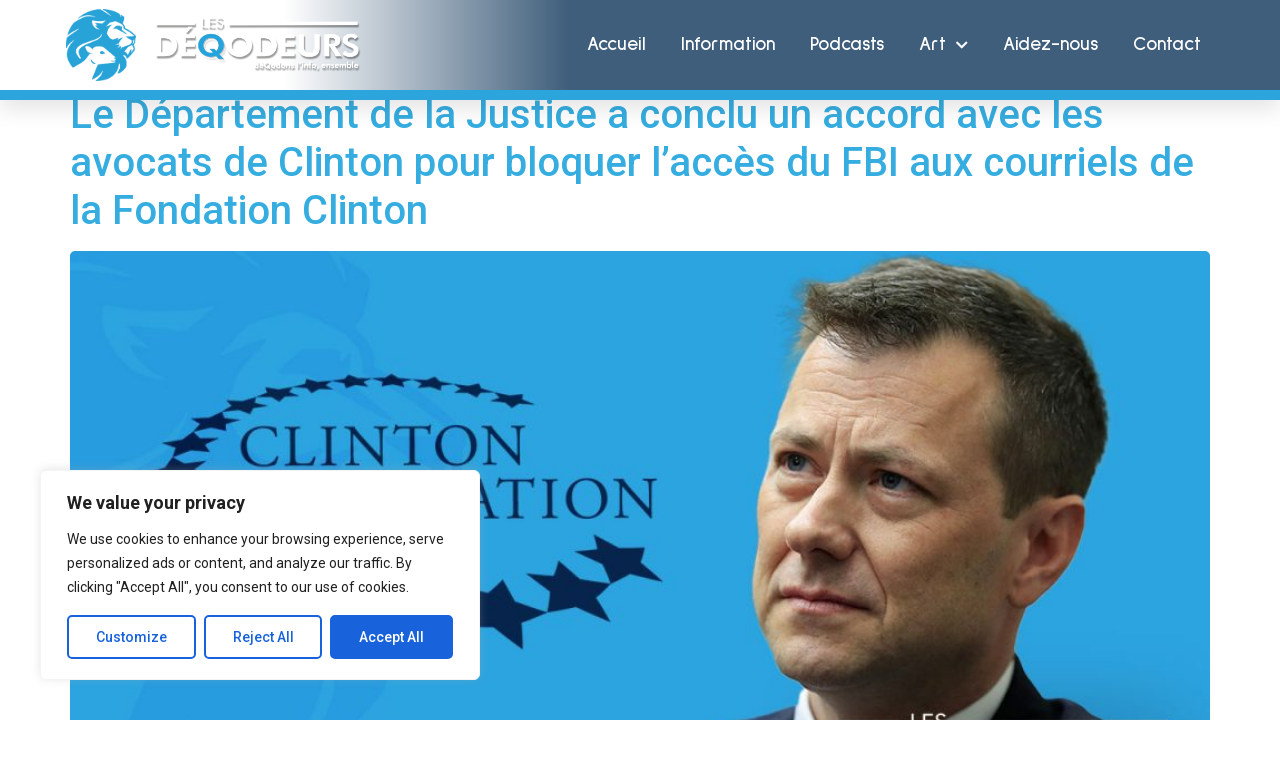

--- FILE ---
content_type: text/html; charset=UTF-8
request_url: https://lesdeqodeurs.fr/2022/03/16/
body_size: 34376
content:
<!doctype html><html
lang=fr-FR prefix="og: http://ogp.me/ns#"><head><style>img.lazy{min-height:1px}</style><link
href=https://lesdeqodeurs.fr/wp-content/plugins/w3-total-cache/pub/js/lazyload.min.js as=script><meta
charset="UTF-8"><meta
name="viewport" content="width=device-width, initial-scale=1"><link
rel=profile href=https://gmpg.org/xfn/11><meta
name='robots' content='noindex, follow'><title>16 mars 2022 - Les DéQodeurs</title><meta
property="og:locale" content="fr_FR"><meta
property="og:type" content="website"><meta
property="og:title" content="16 mars 2022 - Les DéQodeurs"><meta
property="og:url" content="https://lesdeqodeurs.fr/2022/03/16/"><meta
property="og:site_name" content="Les DéQodeurs"><meta
name="twitter:card" content="summary_large_image"> <script type=application/ld+json class=yoast-schema-graph>{"@context":"https://schema.org","@graph":[{"@type":"CollectionPage","@id":"https://lesdeqodeurs.fr/2022/03/16/","url":"https://lesdeqodeurs.fr/2022/03/16/","name":"16 mars 2022 - Les DéQodeurs","isPartOf":{"@id":"https://lesdeqodeurs.fr/#website"},"primaryImageOfPage":{"@id":"https://lesdeqodeurs.fr/2022/03/16/#primaryimage"},"image":{"@id":"https://lesdeqodeurs.fr/2022/03/16/#primaryimage"},"thumbnailUrl":"https://lesdeqodeurs.fr/wp-content/uploads/2022/03/Clinton-foundation.jpg","breadcrumb":{"@id":"https://lesdeqodeurs.fr/2022/03/16/#breadcrumb"},"inLanguage":"fr-FR"},{"@type":"ImageObject","inLanguage":"fr-FR","@id":"https://lesdeqodeurs.fr/2022/03/16/#primaryimage","url":"https://lesdeqodeurs.fr/wp-content/uploads/2022/03/Clinton-foundation.jpg","contentUrl":"https://lesdeqodeurs.fr/wp-content/uploads/2022/03/Clinton-foundation.jpg","width":1280,"height":720},{"@type":"BreadcrumbList","@id":"https://lesdeqodeurs.fr/2022/03/16/#breadcrumb","itemListElement":[{"@type":"ListItem","position":1,"name":"Accueil","item":"https://lesdeqodeurs.fr/"},{"@type":"ListItem","position":2,"name":"Archives pour 16 mars 2022"}]},{"@type":"WebSite","@id":"https://lesdeqodeurs.fr/#website","url":"https://lesdeqodeurs.fr/","name":"Les DéQodeurs","description":"L&#039;information vérifiée et vérifiable","publisher":{"@id":"https://lesdeqodeurs.fr/#organization"},"potentialAction":[{"@type":"SearchAction","target":{"@type":"EntryPoint","urlTemplate":"https://lesdeqodeurs.fr/?s={search_term_string}"},"query-input":{"@type":"PropertyValueSpecification","valueRequired":true,"valueName":"search_term_string"}}],"inLanguage":"fr-FR"},{"@type":"Organization","@id":"https://lesdeqodeurs.fr/#organization","name":"Les DéQodeurs","url":"https://lesdeqodeurs.fr/","logo":{"@type":"ImageObject","inLanguage":"fr-FR","@id":"https://lesdeqodeurs.fr/#/schema/logo/image/","url":"https://lesdeqodeurs.fr/wp-content/uploads/2021/11/logo-1.png","contentUrl":"https://lesdeqodeurs.fr/wp-content/uploads/2021/11/logo-1.png","width":512,"height":522,"caption":"Les DéQodeurs"},"image":{"@id":"https://lesdeqodeurs.fr/#/schema/logo/image/"}}]}</script> <link
rel=alternate type=application/rss+xml title="Les DéQodeurs &raquo; Flux" href=https://lesdeqodeurs.fr/feed/ ><link
rel=alternate type=application/rss+xml title="Les DéQodeurs &raquo; Flux des commentaires" href=https://lesdeqodeurs.fr/comments/feed/ > <script>window._wpemojiSettings = {"baseUrl":"https:\/\/s.w.org\/images\/core\/emoji\/14.0.0\/72x72\/","ext":".png","svgUrl":"https:\/\/s.w.org\/images\/core\/emoji\/14.0.0\/svg\/","svgExt":".svg","source":{"concatemoji":"https:\/\/lesdeqodeurs.fr\/wp-includes\/js\/wp-emoji-release.min.js?ver=6.4.7"}};
/*! This file is auto-generated */
!function(i,n){var o,s,e;function c(e){try{var t={supportTests:e,timestamp:(new Date).valueOf()};sessionStorage.setItem(o,JSON.stringify(t))}catch(e){}}function p(e,t,n){e.clearRect(0,0,e.canvas.width,e.canvas.height),e.fillText(t,0,0);var t=new Uint32Array(e.getImageData(0,0,e.canvas.width,e.canvas.height).data),r=(e.clearRect(0,0,e.canvas.width,e.canvas.height),e.fillText(n,0,0),new Uint32Array(e.getImageData(0,0,e.canvas.width,e.canvas.height).data));return t.every(function(e,t){return e===r[t]})}function u(e,t,n){switch(t){case"flag":return n(e,"\ud83c\udff3\ufe0f\u200d\u26a7\ufe0f","\ud83c\udff3\ufe0f\u200b\u26a7\ufe0f")?!1:!n(e,"\ud83c\uddfa\ud83c\uddf3","\ud83c\uddfa\u200b\ud83c\uddf3")&&!n(e,"\ud83c\udff4\udb40\udc67\udb40\udc62\udb40\udc65\udb40\udc6e\udb40\udc67\udb40\udc7f","\ud83c\udff4\u200b\udb40\udc67\u200b\udb40\udc62\u200b\udb40\udc65\u200b\udb40\udc6e\u200b\udb40\udc67\u200b\udb40\udc7f");case"emoji":return!n(e,"\ud83e\udef1\ud83c\udffb\u200d\ud83e\udef2\ud83c\udfff","\ud83e\udef1\ud83c\udffb\u200b\ud83e\udef2\ud83c\udfff")}return!1}function f(e,t,n){var r="undefined"!=typeof WorkerGlobalScope&&self instanceof WorkerGlobalScope?new OffscreenCanvas(300,150):i.createElement("canvas"),a=r.getContext("2d",{willReadFrequently:!0}),o=(a.textBaseline="top",a.font="600 32px Arial",{});return e.forEach(function(e){o[e]=t(a,e,n)}),o}function t(e){var t=i.createElement("script");t.src=e,t.defer=!0,i.head.appendChild(t)}"undefined"!=typeof Promise&&(o="wpEmojiSettingsSupports",s=["flag","emoji"],n.supports={everything:!0,everythingExceptFlag:!0},e=new Promise(function(e){i.addEventListener("DOMContentLoaded",e,{once:!0})}),new Promise(function(t){var n=function(){try{var e=JSON.parse(sessionStorage.getItem(o));if("object"==typeof e&&"number"==typeof e.timestamp&&(new Date).valueOf()<e.timestamp+604800&&"object"==typeof e.supportTests)return e.supportTests}catch(e){}return null}();if(!n){if("undefined"!=typeof Worker&&"undefined"!=typeof OffscreenCanvas&&"undefined"!=typeof URL&&URL.createObjectURL&&"undefined"!=typeof Blob)try{var e="postMessage("+f.toString()+"("+[JSON.stringify(s),u.toString(),p.toString()].join(",")+"));",r=new Blob([e],{type:"text/javascript"}),a=new Worker(URL.createObjectURL(r),{name:"wpTestEmojiSupports"});return void(a.onmessage=function(e){c(n=e.data),a.terminate(),t(n)})}catch(e){}c(n=f(s,u,p))}t(n)}).then(function(e){for(var t in e)n.supports[t]=e[t],n.supports.everything=n.supports.everything&&n.supports[t],"flag"!==t&&(n.supports.everythingExceptFlag=n.supports.everythingExceptFlag&&n.supports[t]);n.supports.everythingExceptFlag=n.supports.everythingExceptFlag&&!n.supports.flag,n.DOMReady=!1,n.readyCallback=function(){n.DOMReady=!0}}).then(function(){return e}).then(function(){var e;n.supports.everything||(n.readyCallback(),(e=n.source||{}).concatemoji?t(e.concatemoji):e.wpemoji&&e.twemoji&&(t(e.twemoji),t(e.wpemoji)))}))}((window,document),window._wpemojiSettings);</script> <link
rel=stylesheet id=scap.flashblock-css href='https://lesdeqodeurs.fr/wp-content/plugins/compact-wp-audio-player/css/flashblock.css?ver=6.4.7' media=all><link
rel=stylesheet id=scap.player-css href='https://lesdeqodeurs.fr/wp-content/plugins/compact-wp-audio-player/css/player.css?ver=6.4.7' media=all><link
rel=stylesheet id=premium-addons-css href='https://lesdeqodeurs.fr/wp-content/plugins/premium-addons-for-elementor/assets/frontend/min-css/premium-addons.min.css?ver=4.11.29' media=all><style id=wp-emoji-styles-inline-css>img.wp-smiley, img.emoji {
		display: inline !important;
		border: none !important;
		box-shadow: none !important;
		height: 1em !important;
		width: 1em !important;
		margin: 0 0.07em !important;
		vertical-align: -0.1em !important;
		background: none !important;
		padding: 0 !important;
	}</style><link
rel=stylesheet id=wp-block-library-css href='https://lesdeqodeurs.fr/wp-includes/css/dist/block-library/style.min.css?ver=6.4.7' media=all><style id=zwt-beautiful-link-preview-style-inline-css>.wp-block-zwt-beautiful-link-preview{background-color:transparent}</style><link
rel=stylesheet id=wp-components-css href='https://lesdeqodeurs.fr/wp-includes/css/dist/components/style.min.css?ver=6.4.7' media=all><link
rel=stylesheet id=wptelegram_widget-blocks-0-css href=https://lesdeqodeurs.fr/wp-content/plugins/wptelegram-widget/assets/build/dist/blocks-C9ogPNk6.css media=all><style id=wptelegram_widget-blocks-0-inline-css>/*<![CDATA[*/:root {--wptelegram-widget-join-link-bg-color: #389ce9;--wptelegram-widget-join-link-color: #fff}/*]]>*/</style><link
rel=stylesheet id=wptelegram_widget-public-0-css href=https://lesdeqodeurs.fr/wp-content/plugins/wptelegram-widget/assets/build/dist/public-DEib7km8.css media=all><link
rel=stylesheet id=fontawesome-free-css href='https://lesdeqodeurs.fr/wp-content/plugins/getwid/vendors/fontawesome-free/css/all.min.css?ver=5.5.0' media=all><link
rel=stylesheet id=slick-css href='https://lesdeqodeurs.fr/wp-content/plugins/getwid/vendors/slick/slick/slick.min.css?ver=1.9.0' media=all><link
rel=stylesheet id=slick-theme-css href='https://lesdeqodeurs.fr/wp-content/plugins/getwid/vendors/slick/slick/slick-theme.min.css?ver=1.9.0' media=all><link
rel=stylesheet id=mp-fancybox-css href='https://lesdeqodeurs.fr/wp-content/plugins/getwid/vendors/mp-fancybox/jquery.fancybox.min.css?ver=3.5.7-mp.1' media=all><link
rel=stylesheet id=getwid-blocks-css href='https://lesdeqodeurs.fr/wp-content/plugins/getwid/assets/css/blocks.style.css?ver=2.1.3' media=all><style id=getwid-blocks-inline-css>.wp-block-getwid-section .wp-block-getwid-section__wrapper .wp-block-getwid-section__inner-wrapper{max-width: 800px;}</style><style id=global-styles-inline-css>/*<![CDATA[*/body{--wp--preset--color--black: #000000;--wp--preset--color--cyan-bluish-gray: #abb8c3;--wp--preset--color--white: #ffffff;--wp--preset--color--pale-pink: #f78da7;--wp--preset--color--vivid-red: #cf2e2e;--wp--preset--color--luminous-vivid-orange: #ff6900;--wp--preset--color--luminous-vivid-amber: #fcb900;--wp--preset--color--light-green-cyan: #7bdcb5;--wp--preset--color--vivid-green-cyan: #00d084;--wp--preset--color--pale-cyan-blue: #8ed1fc;--wp--preset--color--vivid-cyan-blue: #0693e3;--wp--preset--color--vivid-purple: #9b51e0;--wp--preset--gradient--vivid-cyan-blue-to-vivid-purple: linear-gradient(135deg,rgba(6,147,227,1) 0%,rgb(155,81,224) 100%);--wp--preset--gradient--light-green-cyan-to-vivid-green-cyan: linear-gradient(135deg,rgb(122,220,180) 0%,rgb(0,208,130) 100%);--wp--preset--gradient--luminous-vivid-amber-to-luminous-vivid-orange: linear-gradient(135deg,rgba(252,185,0,1) 0%,rgba(255,105,0,1) 100%);--wp--preset--gradient--luminous-vivid-orange-to-vivid-red: linear-gradient(135deg,rgba(255,105,0,1) 0%,rgb(207,46,46) 100%);--wp--preset--gradient--very-light-gray-to-cyan-bluish-gray: linear-gradient(135deg,rgb(238,238,238) 0%,rgb(169,184,195) 100%);--wp--preset--gradient--cool-to-warm-spectrum: linear-gradient(135deg,rgb(74,234,220) 0%,rgb(151,120,209) 20%,rgb(207,42,186) 40%,rgb(238,44,130) 60%,rgb(251,105,98) 80%,rgb(254,248,76) 100%);--wp--preset--gradient--blush-light-purple: linear-gradient(135deg,rgb(255,206,236) 0%,rgb(152,150,240) 100%);--wp--preset--gradient--blush-bordeaux: linear-gradient(135deg,rgb(254,205,165) 0%,rgb(254,45,45) 50%,rgb(107,0,62) 100%);--wp--preset--gradient--luminous-dusk: linear-gradient(135deg,rgb(255,203,112) 0%,rgb(199,81,192) 50%,rgb(65,88,208) 100%);--wp--preset--gradient--pale-ocean: linear-gradient(135deg,rgb(255,245,203) 0%,rgb(182,227,212) 50%,rgb(51,167,181) 100%);--wp--preset--gradient--electric-grass: linear-gradient(135deg,rgb(202,248,128) 0%,rgb(113,206,126) 100%);--wp--preset--gradient--midnight: linear-gradient(135deg,rgb(2,3,129) 0%,rgb(40,116,252) 100%);--wp--preset--font-size--small: 13px;--wp--preset--font-size--medium: 20px;--wp--preset--font-size--large: 36px;--wp--preset--font-size--x-large: 42px;--wp--preset--spacing--20: 0.44rem;--wp--preset--spacing--30: 0.67rem;--wp--preset--spacing--40: 1rem;--wp--preset--spacing--50: 1.5rem;--wp--preset--spacing--60: 2.25rem;--wp--preset--spacing--70: 3.38rem;--wp--preset--spacing--80: 5.06rem;--wp--preset--shadow--natural: 6px 6px 9px rgba(0, 0, 0, 0.2);--wp--preset--shadow--deep: 12px 12px 50px rgba(0, 0, 0, 0.4);--wp--preset--shadow--sharp: 6px 6px 0px rgba(0, 0, 0, 0.2);--wp--preset--shadow--outlined: 6px 6px 0px -3px rgba(255, 255, 255, 1), 6px 6px rgba(0, 0, 0, 1);--wp--preset--shadow--crisp: 6px 6px 0px rgba(0, 0, 0, 1);}body { margin: 0;--wp--style--global--content-size: 800px;--wp--style--global--wide-size: 1200px; }.wp-site-blocks > .alignleft { float: left; margin-right: 2em; }.wp-site-blocks > .alignright { float: right; margin-left: 2em; }.wp-site-blocks > .aligncenter { justify-content: center; margin-left: auto; margin-right: auto; }:where(.wp-site-blocks) > * { margin-block-start: 24px; margin-block-end: 0; }:where(.wp-site-blocks) > :first-child:first-child { margin-block-start: 0; }:where(.wp-site-blocks) > :last-child:last-child { margin-block-end: 0; }body { --wp--style--block-gap: 24px; }:where(body .is-layout-flow)  > :first-child:first-child{margin-block-start: 0;}:where(body .is-layout-flow)  > :last-child:last-child{margin-block-end: 0;}:where(body .is-layout-flow)  > *{margin-block-start: 24px;margin-block-end: 0;}:where(body .is-layout-constrained)  > :first-child:first-child{margin-block-start: 0;}:where(body .is-layout-constrained)  > :last-child:last-child{margin-block-end: 0;}:where(body .is-layout-constrained)  > *{margin-block-start: 24px;margin-block-end: 0;}:where(body .is-layout-flex) {gap: 24px;}:where(body .is-layout-grid) {gap: 24px;}body .is-layout-flow > .alignleft{float: left;margin-inline-start: 0;margin-inline-end: 2em;}body .is-layout-flow > .alignright{float: right;margin-inline-start: 2em;margin-inline-end: 0;}body .is-layout-flow > .aligncenter{margin-left: auto !important;margin-right: auto !important;}body .is-layout-constrained > .alignleft{float: left;margin-inline-start: 0;margin-inline-end: 2em;}body .is-layout-constrained > .alignright{float: right;margin-inline-start: 2em;margin-inline-end: 0;}body .is-layout-constrained > .aligncenter{margin-left: auto !important;margin-right: auto !important;}body .is-layout-constrained > :where(:not(.alignleft):not(.alignright):not(.alignfull)){max-width: var(--wp--style--global--content-size);margin-left: auto !important;margin-right: auto !important;}body .is-layout-constrained > .alignwide{max-width: var(--wp--style--global--wide-size);}body .is-layout-flex{display: flex;}body .is-layout-flex{flex-wrap: wrap;align-items: center;}body .is-layout-flex > *{margin: 0;}body .is-layout-grid{display: grid;}body .is-layout-grid > *{margin: 0;}body{padding-top: 0px;padding-right: 0px;padding-bottom: 0px;padding-left: 0px;}a:where(:not(.wp-element-button)){text-decoration: underline;}.wp-element-button, .wp-block-button__link{background-color: #32373c;border-width: 0;color: #fff;font-family: inherit;font-size: inherit;line-height: inherit;padding: calc(0.667em + 2px) calc(1.333em + 2px);text-decoration: none;}.has-black-color{color: var(--wp--preset--color--black) !important;}.has-cyan-bluish-gray-color{color: var(--wp--preset--color--cyan-bluish-gray) !important;}.has-white-color{color: var(--wp--preset--color--white) !important;}.has-pale-pink-color{color: var(--wp--preset--color--pale-pink) !important;}.has-vivid-red-color{color: var(--wp--preset--color--vivid-red) !important;}.has-luminous-vivid-orange-color{color: var(--wp--preset--color--luminous-vivid-orange) !important;}.has-luminous-vivid-amber-color{color: var(--wp--preset--color--luminous-vivid-amber) !important;}.has-light-green-cyan-color{color: var(--wp--preset--color--light-green-cyan) !important;}.has-vivid-green-cyan-color{color: var(--wp--preset--color--vivid-green-cyan) !important;}.has-pale-cyan-blue-color{color: var(--wp--preset--color--pale-cyan-blue) !important;}.has-vivid-cyan-blue-color{color: var(--wp--preset--color--vivid-cyan-blue) !important;}.has-vivid-purple-color{color: var(--wp--preset--color--vivid-purple) !important;}.has-black-background-color{background-color: var(--wp--preset--color--black) !important;}.has-cyan-bluish-gray-background-color{background-color: var(--wp--preset--color--cyan-bluish-gray) !important;}.has-white-background-color{background-color: var(--wp--preset--color--white) !important;}.has-pale-pink-background-color{background-color: var(--wp--preset--color--pale-pink) !important;}.has-vivid-red-background-color{background-color: var(--wp--preset--color--vivid-red) !important;}.has-luminous-vivid-orange-background-color{background-color: var(--wp--preset--color--luminous-vivid-orange) !important;}.has-luminous-vivid-amber-background-color{background-color: var(--wp--preset--color--luminous-vivid-amber) !important;}.has-light-green-cyan-background-color{background-color: var(--wp--preset--color--light-green-cyan) !important;}.has-vivid-green-cyan-background-color{background-color: var(--wp--preset--color--vivid-green-cyan) !important;}.has-pale-cyan-blue-background-color{background-color: var(--wp--preset--color--pale-cyan-blue) !important;}.has-vivid-cyan-blue-background-color{background-color: var(--wp--preset--color--vivid-cyan-blue) !important;}.has-vivid-purple-background-color{background-color: var(--wp--preset--color--vivid-purple) !important;}.has-black-border-color{border-color: var(--wp--preset--color--black) !important;}.has-cyan-bluish-gray-border-color{border-color: var(--wp--preset--color--cyan-bluish-gray) !important;}.has-white-border-color{border-color: var(--wp--preset--color--white) !important;}.has-pale-pink-border-color{border-color: var(--wp--preset--color--pale-pink) !important;}.has-vivid-red-border-color{border-color: var(--wp--preset--color--vivid-red) !important;}.has-luminous-vivid-orange-border-color{border-color: var(--wp--preset--color--luminous-vivid-orange) !important;}.has-luminous-vivid-amber-border-color{border-color: var(--wp--preset--color--luminous-vivid-amber) !important;}.has-light-green-cyan-border-color{border-color: var(--wp--preset--color--light-green-cyan) !important;}.has-vivid-green-cyan-border-color{border-color: var(--wp--preset--color--vivid-green-cyan) !important;}.has-pale-cyan-blue-border-color{border-color: var(--wp--preset--color--pale-cyan-blue) !important;}.has-vivid-cyan-blue-border-color{border-color: var(--wp--preset--color--vivid-cyan-blue) !important;}.has-vivid-purple-border-color{border-color: var(--wp--preset--color--vivid-purple) !important;}.has-vivid-cyan-blue-to-vivid-purple-gradient-background{background: var(--wp--preset--gradient--vivid-cyan-blue-to-vivid-purple) !important;}.has-light-green-cyan-to-vivid-green-cyan-gradient-background{background: var(--wp--preset--gradient--light-green-cyan-to-vivid-green-cyan) !important;}.has-luminous-vivid-amber-to-luminous-vivid-orange-gradient-background{background: var(--wp--preset--gradient--luminous-vivid-amber-to-luminous-vivid-orange) !important;}.has-luminous-vivid-orange-to-vivid-red-gradient-background{background: var(--wp--preset--gradient--luminous-vivid-orange-to-vivid-red) !important;}.has-very-light-gray-to-cyan-bluish-gray-gradient-background{background: var(--wp--preset--gradient--very-light-gray-to-cyan-bluish-gray) !important;}.has-cool-to-warm-spectrum-gradient-background{background: var(--wp--preset--gradient--cool-to-warm-spectrum) !important;}.has-blush-light-purple-gradient-background{background: var(--wp--preset--gradient--blush-light-purple) !important;}.has-blush-bordeaux-gradient-background{background: var(--wp--preset--gradient--blush-bordeaux) !important;}.has-luminous-dusk-gradient-background{background: var(--wp--preset--gradient--luminous-dusk) !important;}.has-pale-ocean-gradient-background{background: var(--wp--preset--gradient--pale-ocean) !important;}.has-electric-grass-gradient-background{background: var(--wp--preset--gradient--electric-grass) !important;}.has-midnight-gradient-background{background: var(--wp--preset--gradient--midnight) !important;}.has-small-font-size{font-size: var(--wp--preset--font-size--small) !important;}.has-medium-font-size{font-size: var(--wp--preset--font-size--medium) !important;}.has-large-font-size{font-size: var(--wp--preset--font-size--large) !important;}.has-x-large-font-size{font-size: var(--wp--preset--font-size--x-large) !important;}
.wp-block-navigation a:where(:not(.wp-element-button)){color: inherit;}
.wp-block-pullquote{font-size: 1.5em;line-height: 1.6;}/*]]>*/</style><link
rel=stylesheet id=allow-webp-image-css href='https://lesdeqodeurs.fr/wp-content/plugins/allow-webp-image/public/css/allow-webp-image-public.css?ver=1.0.1' media=all><link
rel=stylesheet id=zwt_wp_linkpreviewer-css href='https://lesdeqodeurs.fr/wp-content/plugins/beautiful-link-preview/public/css/zwt_wp_linkpreviewer-public.css?ver=1.5.0' media=all><link
rel=stylesheet id=bradmax-player-css href='https://lesdeqodeurs.fr/wp-content/plugins/bradmax-player/assets/css/style.css?ver=1.1.31' media=all><link
rel=stylesheet id=vlp-public-css href='https://lesdeqodeurs.fr/wp-content/plugins/visual-link-preview/dist/public.css?ver=2.2.9' media=all><link
rel=stylesheet id=ivory-search-styles-css href='https://lesdeqodeurs.fr/wp-content/plugins/add-search-to-menu/public/css/ivory-search.min.css?ver=5.5.9' media=all><link
rel=stylesheet id=hello-elementor-css href='https://lesdeqodeurs.fr/wp-content/themes/hello-elementor/style.min.css?ver=3.4.1' media=all><link
rel=stylesheet id=hello-elementor-theme-style-css href='https://lesdeqodeurs.fr/wp-content/themes/hello-elementor/theme.min.css?ver=3.4.1' media=all><link
rel=stylesheet id=hello-elementor-header-footer-css href='https://lesdeqodeurs.fr/wp-content/themes/hello-elementor/header-footer.min.css?ver=3.4.1' media=all><link
rel=stylesheet id=elementor-icons-css href='https://lesdeqodeurs.fr/wp-content/plugins/elementor/assets/lib/eicons/css/elementor-icons.min.css?ver=5.29.0' media=all><link
rel=stylesheet id=elementor-frontend-css href='https://lesdeqodeurs.fr/wp-content/plugins/elementor/assets/css/frontend-lite.min.css?ver=3.20.3' media=all><style id=elementor-frontend-inline-css>/*<![CDATA[*/.elementor-kit-18359{--e-global-color-primary:#35ADE0;--e-global-color-secondary:#54595F;--e-global-color-text:#7A7A7A;--e-global-color-accent:#61CE70;--e-global-typography-primary-font-family:"Sulphur Point";--e-global-typography-primary-font-size:3em;--e-global-typography-primary-font-weight:600;--e-global-typography-secondary-font-family:"Sulphur Point";--e-global-typography-secondary-font-size:2em;--e-global-typography-secondary-font-weight:400;--e-global-typography-text-font-family:"Roboto";--e-global-typography-text-font-weight:400;--e-global-typography-accent-font-family:"Roboto";--e-global-typography-accent-font-weight:500;color:#333333;background-color:#FFFFFF;}.elementor-kit-18359 a{color:var( --e-global-color-primary );}.elementor-kit-18359 a:hover{color:var( --e-global-color-secondary );}.elementor-kit-18359 h1{color:var( --e-global-color-text );font-family:var( --e-global-typography-primary-font-family ), Sans-serif;font-size:var( --e-global-typography-primary-font-size );font-weight:var( --e-global-typography-primary-font-weight );}.elementor-kit-18359 h2{color:var( --e-global-color-text );font-size:2.5em;}.elementor-kit-18359 h3{color:var( --e-global-color-text );font-size:2em;}.elementor-kit-18359 h4{color:var( --e-global-color-primary );font-weight:bold;}.elementor-kit-18359 h5{font-weight:bold;}.elementor-kit-18359 h6{font-weight:bold;}.elementor-kit-18359 button,.elementor-kit-18359 input[type="button"],.elementor-kit-18359 input[type="submit"],.elementor-kit-18359 .elementor-button{color:#FFFFFF;background-color:var( --e-global-color-primary );border-radius:5px 5px 5px 5px;}.elementor-kit-18359 button:hover,.elementor-kit-18359 button:focus,.elementor-kit-18359 input[type="button"]:hover,.elementor-kit-18359 input[type="button"]:focus,.elementor-kit-18359 input[type="submit"]:hover,.elementor-kit-18359 input[type="submit"]:focus,.elementor-kit-18359 .elementor-button:hover,.elementor-kit-18359 .elementor-button:focus{background-color:var( --e-global-color-accent );}.elementor-kit-18359 img{border-radius:5px 5px 5px 5px;}.elementor-kit-18359 input:not([type="button"]):not([type="submit"]),.elementor-kit-18359 textarea,.elementor-kit-18359 .elementor-field-textual{border-radius:5px 5px 5px 5px;}.elementor-section.elementor-section-boxed > .elementor-container{max-width:1140px;}.e-con{--container-max-width:1140px;}.elementor-widget:not(:last-child){margin-block-end:20px;}.elementor-element{--widgets-spacing:20px 20px;}{}h1.entry-title{display:var(--page-title-display);}.elementor-kit-18359 e-page-transition{background-color:#FFBC7D;}.site-header{padding-inline-end:0px;padding-inline-start:0px;}@media(max-width:1024px){.elementor-kit-18359 h1{font-size:var( --e-global-typography-primary-font-size );}.elementor-section.elementor-section-boxed > .elementor-container{max-width:1024px;}.e-con{--container-max-width:1024px;}}@media(max-width:767px){.elementor-kit-18359 h1{font-size:var( --e-global-typography-primary-font-size );}.elementor-section.elementor-section-boxed > .elementor-container{max-width:767px;}.e-con{--container-max-width:767px;}}
.elementor-widget-heading .elementor-heading-title{color:var( --e-global-color-primary );font-family:var( --e-global-typography-primary-font-family ), Sans-serif;font-size:var( --e-global-typography-primary-font-size );font-weight:var( --e-global-typography-primary-font-weight );}.elementor-widget-image .widget-image-caption{color:var( --e-global-color-text );font-family:var( --e-global-typography-text-font-family ), Sans-serif;font-weight:var( --e-global-typography-text-font-weight );}.elementor-widget-text-editor{color:var( --e-global-color-text );font-family:var( --e-global-typography-text-font-family ), Sans-serif;font-weight:var( --e-global-typography-text-font-weight );}.elementor-widget-text-editor.elementor-drop-cap-view-stacked .elementor-drop-cap{background-color:var( --e-global-color-primary );}.elementor-widget-text-editor.elementor-drop-cap-view-framed .elementor-drop-cap, .elementor-widget-text-editor.elementor-drop-cap-view-default .elementor-drop-cap{color:var( --e-global-color-primary );border-color:var( --e-global-color-primary );}.elementor-widget-button .elementor-button{font-family:var( --e-global-typography-accent-font-family ), Sans-serif;font-weight:var( --e-global-typography-accent-font-weight );background-color:var( --e-global-color-accent );}.elementor-widget-divider{--divider-color:var( --e-global-color-secondary );}.elementor-widget-divider .elementor-divider__text{color:var( --e-global-color-secondary );font-family:var( --e-global-typography-secondary-font-family ), Sans-serif;font-size:var( --e-global-typography-secondary-font-size );font-weight:var( --e-global-typography-secondary-font-weight );}.elementor-widget-divider.elementor-view-stacked .elementor-icon{background-color:var( --e-global-color-secondary );}.elementor-widget-divider.elementor-view-framed .elementor-icon, .elementor-widget-divider.elementor-view-default .elementor-icon{color:var( --e-global-color-secondary );border-color:var( --e-global-color-secondary );}.elementor-widget-divider.elementor-view-framed .elementor-icon, .elementor-widget-divider.elementor-view-default .elementor-icon svg{fill:var( --e-global-color-secondary );}.elementor-widget-image-box .elementor-image-box-title{color:var( --e-global-color-primary );font-family:var( --e-global-typography-primary-font-family ), Sans-serif;font-size:var( --e-global-typography-primary-font-size );font-weight:var( --e-global-typography-primary-font-weight );}.elementor-widget-image-box .elementor-image-box-description{color:var( --e-global-color-text );font-family:var( --e-global-typography-text-font-family ), Sans-serif;font-weight:var( --e-global-typography-text-font-weight );}.elementor-widget-icon.elementor-view-stacked .elementor-icon{background-color:var( --e-global-color-primary );}.elementor-widget-icon.elementor-view-framed .elementor-icon, .elementor-widget-icon.elementor-view-default .elementor-icon{color:var( --e-global-color-primary );border-color:var( --e-global-color-primary );}.elementor-widget-icon.elementor-view-framed .elementor-icon, .elementor-widget-icon.elementor-view-default .elementor-icon svg{fill:var( --e-global-color-primary );}.elementor-widget-icon-box.elementor-view-stacked .elementor-icon{background-color:var( --e-global-color-primary );}.elementor-widget-icon-box.elementor-view-framed .elementor-icon, .elementor-widget-icon-box.elementor-view-default .elementor-icon{fill:var( --e-global-color-primary );color:var( --e-global-color-primary );border-color:var( --e-global-color-primary );}.elementor-widget-icon-box .elementor-icon-box-title{color:var( --e-global-color-primary );}.elementor-widget-icon-box .elementor-icon-box-title, .elementor-widget-icon-box .elementor-icon-box-title a{font-family:var( --e-global-typography-primary-font-family ), Sans-serif;font-size:var( --e-global-typography-primary-font-size );font-weight:var( --e-global-typography-primary-font-weight );}.elementor-widget-icon-box .elementor-icon-box-description{color:var( --e-global-color-text );font-family:var( --e-global-typography-text-font-family ), Sans-serif;font-weight:var( --e-global-typography-text-font-weight );}.elementor-widget-star-rating .elementor-star-rating__title{color:var( --e-global-color-text );font-family:var( --e-global-typography-text-font-family ), Sans-serif;font-weight:var( --e-global-typography-text-font-weight );}.elementor-widget-image-gallery .gallery-item .gallery-caption{font-family:var( --e-global-typography-accent-font-family ), Sans-serif;font-weight:var( --e-global-typography-accent-font-weight );}.elementor-widget-icon-list .elementor-icon-list-item:not(:last-child):after{border-color:var( --e-global-color-text );}.elementor-widget-icon-list .elementor-icon-list-icon i{color:var( --e-global-color-primary );}.elementor-widget-icon-list .elementor-icon-list-icon svg{fill:var( --e-global-color-primary );}.elementor-widget-icon-list .elementor-icon-list-item > .elementor-icon-list-text, .elementor-widget-icon-list .elementor-icon-list-item > a{font-family:var( --e-global-typography-text-font-family ), Sans-serif;font-weight:var( --e-global-typography-text-font-weight );}.elementor-widget-icon-list .elementor-icon-list-text{color:var( --e-global-color-secondary );}.elementor-widget-counter .elementor-counter-number-wrapper{color:var( --e-global-color-primary );font-family:var( --e-global-typography-primary-font-family ), Sans-serif;font-size:var( --e-global-typography-primary-font-size );font-weight:var( --e-global-typography-primary-font-weight );}.elementor-widget-counter .elementor-counter-title{color:var( --e-global-color-secondary );font-family:var( --e-global-typography-secondary-font-family ), Sans-serif;font-size:var( --e-global-typography-secondary-font-size );font-weight:var( --e-global-typography-secondary-font-weight );}.elementor-widget-progress .elementor-progress-wrapper .elementor-progress-bar{background-color:var( --e-global-color-primary );}.elementor-widget-progress .elementor-title{color:var( --e-global-color-primary );font-family:var( --e-global-typography-text-font-family ), Sans-serif;font-weight:var( --e-global-typography-text-font-weight );}.elementor-widget-testimonial .elementor-testimonial-content{color:var( --e-global-color-text );font-family:var( --e-global-typography-text-font-family ), Sans-serif;font-weight:var( --e-global-typography-text-font-weight );}.elementor-widget-testimonial .elementor-testimonial-name{color:var( --e-global-color-primary );font-family:var( --e-global-typography-primary-font-family ), Sans-serif;font-size:var( --e-global-typography-primary-font-size );font-weight:var( --e-global-typography-primary-font-weight );}.elementor-widget-testimonial .elementor-testimonial-job{color:var( --e-global-color-secondary );font-family:var( --e-global-typography-secondary-font-family ), Sans-serif;font-size:var( --e-global-typography-secondary-font-size );font-weight:var( --e-global-typography-secondary-font-weight );}.elementor-widget-tabs .elementor-tab-title, .elementor-widget-tabs .elementor-tab-title a{color:var( --e-global-color-primary );}.elementor-widget-tabs .elementor-tab-title.elementor-active,
					 .elementor-widget-tabs .elementor-tab-title.elementor-active a{color:var( --e-global-color-accent );}.elementor-widget-tabs .elementor-tab-title{font-family:var( --e-global-typography-primary-font-family ), Sans-serif;font-size:var( --e-global-typography-primary-font-size );font-weight:var( --e-global-typography-primary-font-weight );}.elementor-widget-tabs .elementor-tab-content{color:var( --e-global-color-text );font-family:var( --e-global-typography-text-font-family ), Sans-serif;font-weight:var( --e-global-typography-text-font-weight );}.elementor-widget-accordion .elementor-accordion-icon, .elementor-widget-accordion .elementor-accordion-title{color:var( --e-global-color-primary );}.elementor-widget-accordion .elementor-accordion-icon svg{fill:var( --e-global-color-primary );}.elementor-widget-accordion .elementor-active .elementor-accordion-icon, .elementor-widget-accordion .elementor-active .elementor-accordion-title{color:var( --e-global-color-accent );}.elementor-widget-accordion .elementor-active .elementor-accordion-icon svg{fill:var( --e-global-color-accent );}.elementor-widget-accordion .elementor-accordion-title{font-family:var( --e-global-typography-primary-font-family ), Sans-serif;font-size:var( --e-global-typography-primary-font-size );font-weight:var( --e-global-typography-primary-font-weight );}.elementor-widget-accordion .elementor-tab-content{color:var( --e-global-color-text );font-family:var( --e-global-typography-text-font-family ), Sans-serif;font-weight:var( --e-global-typography-text-font-weight );}.elementor-widget-toggle .elementor-toggle-title, .elementor-widget-toggle .elementor-toggle-icon{color:var( --e-global-color-primary );}.elementor-widget-toggle .elementor-toggle-icon svg{fill:var( --e-global-color-primary );}.elementor-widget-toggle .elementor-tab-title.elementor-active a, .elementor-widget-toggle .elementor-tab-title.elementor-active .elementor-toggle-icon{color:var( --e-global-color-accent );}.elementor-widget-toggle .elementor-toggle-title{font-family:var( --e-global-typography-primary-font-family ), Sans-serif;font-size:var( --e-global-typography-primary-font-size );font-weight:var( --e-global-typography-primary-font-weight );}.elementor-widget-toggle .elementor-tab-content{color:var( --e-global-color-text );font-family:var( --e-global-typography-text-font-family ), Sans-serif;font-weight:var( --e-global-typography-text-font-weight );}.elementor-widget-alert .elementor-alert-title{font-family:var( --e-global-typography-primary-font-family ), Sans-serif;font-size:var( --e-global-typography-primary-font-size );font-weight:var( --e-global-typography-primary-font-weight );}.elementor-widget-alert .elementor-alert-description{font-family:var( --e-global-typography-text-font-family ), Sans-serif;font-weight:var( --e-global-typography-text-font-weight );}.elementor-widget-ma-flipbox .front-icon-title{color:var( --e-global-color-primary );}.elementor-widget-ma-flipbox .jltma-flip-box-front p{color:var( --e-global-color-primary );}.elementor-widget-ma-flipbox .jltma-flip-box-front .icon-wrapper i{color:var( --e-global-color-primary );}.elementor-widget-ma-flipbox .jltma-flip-box-front .icon-wrapper svg{fill:var( --e-global-color-primary );}.elementor-widget-ma-flipbox .jltma-flip-icon-view-stacked{background-color:var( --e-global-color-primary );}.elementor-widget-ma-flipbox .back-icon-title{color:var( --e-global-color-primary );}.elementor-widget-ma-flipbox .jltma-flip-box-back p{color:var( --e-global-color-primary );}.elementor-widget-ma-flipbox .jltma-flip-box-back .icon-wrapper i{color:var( --e-global-color-primary );}.elementor-widget-ma-flipbox .jltma-flip-box-back .icon-wrapper svg{fill:var( --e-global-color-primary );}.elementor-widget-ma-flipbox .jltma-flip-box-back .jltma-flip-icon-view-stacked{background-color:var( --e-global-color-primary );}.elementor-widget-ma-flipbox .jltma-flip-box-wrapper .jltma-flip-box-back .jltma-flipbox-content .jltma-flip-button{background:var( --e-global-color-primary );}.elementor-widget-ma-flipbox .jltma-flip-box-wrapper .jltma-flip-box-back .jltma-flipbox-content .jltma-flip-button:hover{background:var( --e-global-color-accent );}.elementor-widget-ma-image-hover-effects .jltma-image-hover-effect .jltma-image-hover-title{color:var( --e-global-color-primary );}.elementor-widget-ma-image-hover-effects .jltma-image-hover-effect p{color:var( --e-global-color-primary );}.elementor-widget-ma-image-hover-effects .jltma-image-hover-effect .jltma-icon-links a{color:var( --e-global-color-secondary );}.elementor-widget-ma-image-hover-effects .jltma-image-hover-effect .jltma-icon-links a svg{fill:var( --e-global-color-secondary );}.elementor-widget-ma-image-hover-effects .jltma-image-hover-effect .jltma-icon-links a:hover{color:var( --e-global-color-text );}.elementor-widget-ma-blog-post .jltma-img-shape-bordered{border-color:var( --e-global-color-secondary );}.elementor-widget-ma-blog-post .jltma-entry-title a{color:var( --e-global-color-secondary );}.elementor-widget-ma-blog-post .jltma-entry-title:hover a{color:var( --e-global-color-primary );}.elementor-widget-ma-blog-post .jltma-post-entry-meta span, .elementor-widget-ma-blog-post .jltma-post-entry-meta a, .elementor-widget-ma-blog-post .jltma-blog-post-tags-container, .elementor-widget-ma-blog-post .jltma-blog-post-tags-container a, .elementor-widget-ma-blog-post .jltma-blog-post-tags a{color:var( --e-global-color-secondary );}.elementor-widget-ma-blog-post .jltma-post-entry-meta a:hover, .elementor-widget-ma-blog-post .jltma-blog-post-tags-container a:hover{color:var( --e-global-color-primary );}.elementor-widget-ma-blog-post .jltma-post-content, .elementor-widget-ma-blog-post .jltma-post-content p{color:var( --e-global-color-text );}.elementor-widget-ma-blog-post .jltma-blog-post-content-wrap .jltma-post-btn{color:var( --e-global-color-text );}.elementor-widget-ma-blog-post .jltma-blog-post-content-wrap .jltma-post-btn:hover{color:var( --e-global-color-text );}.elementor-widget-ma-blog-post .jltma-blog-format-link i{color:var( --e-global-color-secondary );}.elementor-widget-ma-timeline .jltma-timeline .jltma-timeline-entry-title{font-family:var( --e-global-typography-secondary-font-family ), Sans-serif;font-size:var( --e-global-typography-secondary-font-size );font-weight:var( --e-global-typography-secondary-font-weight );}.elementor-widget-ma-timeline .jltma-timeline .timeline-item__excerpt{font-family:var( --e-global-typography-text-font-family ), Sans-serif;font-weight:var( --e-global-typography-text-font-weight );}.elementor-widget-ma-timeline .jltma-timeline .jltma-timeline-post-date{font-family:var( --e-global-typography-text-font-family ), Sans-serif;font-weight:var( --e-global-typography-text-font-weight );}.elementor-widget-ma-timeline .jltma-timeline .timeline-item__content-wrapper{font-family:var( --e-global-typography-text-font-family ), Sans-serif;font-weight:var( --e-global-typography-text-font-weight );}.elementor-widget-ma-timeline .jltma-timeline .timeline-item__meta{font-family:var( --e-global-typography-accent-font-family ), Sans-serif;font-weight:var( --e-global-typography-accent-font-weight );}.elementor-widget-ma-timeline .jltma-timeline__line,
					.elementor-widget-ma-timeline .jltma-timeline-horz-pointer:before{background-color:var( --e-global-color-secondary );}.elementor-widget-ma-timeline .jltma-timeline__line__inner{background-color:var( --e-global-color-primary );}.elementor-widget-ma-timeline .jltma-timeline-post-type-icon{background-color:var( --e-global-color-secondary );}.elementor-widget-ma-timeline .jltma-timeline-post-mini-thumb{background-color:var( --e-global-color-secondary );}.elementor-widget-ma-timeline .timeline-item.is--focused .jltma-timeline__item__icon,
					.elementor-widget-ma-timeline .timeline-item.is--focused .jltma-timeline-post-mini-thumb{background-color:var( --e-global-color-primary );}.elementor-widget-ma-table-of-contents .jltma-toc-heading, .elementor-widget-ma-table-of-contents .jltma-toc-switch .jltma-toc-icon{color:var( --e-global-color-primary );}.elementor-widget-ma-table-of-contents .jltma-toc-heading, .elementor-widget-ma-table-of-contents .jltma-toc-heading a{font-family:var( --e-global-typography-primary-font-family ), Sans-serif;font-size:var( --e-global-typography-primary-font-size );font-weight:var( --e-global-typography-primary-font-weight );}.elementor-widget-ma-table-of-contents .jltma-toc-content-wrapper, .elementor-widget-ma-table-of-contents .jltma-toc-empty-note{font-family:var( --e-global-typography-accent-font-family ), Sans-serif;font-weight:var( --e-global-typography-accent-font-weight );}.elementor-widget-ma-table-of-contents .jltma-toc-content-wrapper a, .elementor-widget-ma-table-of-contents .jltma-toc-list li, .elementor-widget-ma-table-of-contents .jltma-toc-empty-note{color:var( --e-global-color-secondary );}.elementor-widget-ma-table-of-contents .jltma-toc-content-wrapper a:hover{color:var( --e-global-color-accent );}.elementor-widget-ma-image-filter-gallery h3.jltma-image-hover-title{color:var( --e-global-color-primary );}.elementor-widget-ma-image-filter-gallery .jltma-image-hover-desc{color:var( --e-global-color-primary );}.elementor-widget-ma-image-filter-gallery .jltma-image-filter-gallery .jltma-image-filter-item i{color:var( --e-global-color-primary );}.elementor-widget-ma-image-filter-gallery .jltma-image-filter-item .jltma-fancybox svg{fill:var( --e-global-color-primary );}.elementor-widget-ma-image-filter-gallery .jltma-image-hover-item-info{font-family:var( --e-global-typography-secondary-font-family ), Sans-serif;font-size:var( --e-global-typography-secondary-font-size );font-weight:var( --e-global-typography-secondary-font-weight );}.elementor-widget-ma-image-filter-gallery .jltma-image-hover-item-info .ma-el-image-filter-cat{color:var( --e-global-color-primary );}.elementor-widget-ma-image-filter-gallery .ma-el-image-filter-cat i{color:var( --e-global-color-primary );}.elementor-widget-ma-image-filter-gallery .ma-el-image-filter-cat svg{fill:var( --e-global-color-primary );}.elementor-widget-ma-pricing-table .jltma-price-table-title{font-family:var( --e-global-typography-primary-font-family ), Sans-serif;font-size:var( --e-global-typography-primary-font-size );font-weight:var( --e-global-typography-primary-font-weight );}.elementor-widget-ma-pricing-table .jltma-price-table-subheading{font-family:var( --e-global-typography-primary-font-family ), Sans-serif;font-size:var( --e-global-typography-primary-font-size );font-weight:var( --e-global-typography-primary-font-weight );}.elementor-widget-ma-pricing-table .jltma-table-price-area{font-family:var( --e-global-typography-primary-font-family ), Sans-serif;font-size:var( --e-global-typography-primary-font-size );font-weight:var( --e-global-typography-primary-font-weight );}.elementor-widget-ma-pricing-table .jltma-price-table-original-price{font-family:var( --e-global-typography-primary-font-family ), Sans-serif;font-size:var( --e-global-typography-primary-font-size );font-weight:var( --e-global-typography-primary-font-weight );}.elementor-widget-ma-pricing-table .jltma-price-amount-duration{font-family:var( --e-global-typography-primary-font-family ), Sans-serif;font-size:var( --e-global-typography-primary-font-size );font-weight:var( --e-global-typography-primary-font-weight );}.elementor-widget-ma-pricing-table .jltma-price-table-details li .jltma-tooltip-content, .elementor-widget-ma-pricing-table .edd_price_options li span{font-family:var( --e-global-typography-primary-font-family ), Sans-serif;font-size:var( --e-global-typography-primary-font-size );font-weight:var( --e-global-typography-primary-font-weight );}.elementor-widget-ma-pricing-table .jltma-price-table-btn{font-family:var( --e-global-typography-primary-font-family ), Sans-serif;font-size:var( --e-global-typography-primary-font-size );font-weight:var( --e-global-typography-primary-font-weight );}.elementor-widget-ma-pricing-table .jltma-price-table-additional_info{font-family:var( --e-global-typography-primary-font-family ), Sans-serif;font-size:var( --e-global-typography-primary-font-size );font-weight:var( --e-global-typography-primary-font-weight );}.elementor-widget-ma-pricing-table .jltma-price-table-ribbon-inner{font-family:var( --e-global-typography-primary-font-family ), Sans-serif;font-size:var( --e-global-typography-primary-font-size );font-weight:var( --e-global-typography-primary-font-weight );}.elementor-widget-jltma-counter-up .jltma-counterup h3.jltma-counter-up-number{color:var( --e-global-color-primary );}.elementor-widget-jltma-counter-up .jltma-counterup-title{color:var( --e-global-color-primary );}.elementor-widget-ma-image-carousel .jltma-image-carousel-slider .jltma-image-carousel-figure a i{color:var( --e-global-color-primary );}.elementor-widget-ma-image-carousel .jltma-image-carousel-slider .jltma-image-carousel-figure a svg{fill:var( --e-global-color-primary );}.elementor-lightbox .dialog-message .elementor-slideshow__footer .elementor-slideshow__title, .fancybox-container.fancybox-is-open .fancybox-caption__body .jltma-fancybox-caption .jltma-image-carousel-title{font-family:var( --e-global-typography-secondary-font-family ), Sans-serif;font-size:var( --e-global-typography-secondary-font-size );font-weight:var( --e-global-typography-secondary-font-weight );color:var( --e-global-color-primary );}.elementor-lightbox .dialog-message .elementor-slideshow__footer .elementor-slideshow__description, .fancybox-container.fancybox-is-open .fancybox-caption__body .jltma-fancybox-caption .jltma-image-carousel-subtitle{font-family:var( --e-global-typography-secondary-font-family ), Sans-serif;font-size:var( --e-global-typography-secondary-font-size );font-weight:var( --e-global-typography-secondary-font-weight );color:var( --e-global-color-primary );}.elementor-widget-jltma-comments .jltma-comments-title{color:var( --e-global-color-secondary );}.elementor-widget-jltma-comments .jltma-comment-listing-wrapper .jltma-comment-list .jltma-author-name{color:var( --e-global-color-secondary );}.elementor-widget-jltma-comments .jltma-comment-listing-wrapper .jltma-comment-list .jltma-comment{color:var( --e-global-color-secondary );}.elementor-widget-jltma-comments .jltma-title-date .jltma-date-time{color:var( --e-global-color-secondary );}.elementor-widget-jltma-comments .jltma-like-dislike-wrapper .fa{color:var( --e-global-color-secondary );}.elementor-widget-jltma-comments .jltma-like-dislike-wrapper .jltma-like-count-wrap,
						.elementor-widget-jltma-comments .jltma-like-dislike-wrapper .jltma-dislike-count-wrap{color:var( --e-global-color-secondary );}.elementor-widget-jltma-comments .jltma-children.jltma-comment-list{background:var( --e-global-color-secondary );}.elementor-widget-jltma-comments .jltma-comment-footer .jltma-reply-button,
						.elementor-widget-jltma-comments .jltma-comment-footer a.jltma-show-replies-trigger{background:var( --e-global-color-secondary );color:var( --e-global-color-secondary );}.elementor-widget-jltma-comments .jltma-comment-footer .jltma-reply-button:hover,
						.elementor-widget-jltma-comments .jltma-comment-style_one .jltma-comment-footer a.jltma-show-replies-trigger:hover{background:var( --e-global-color-secondary );color:var( --e-global-color-secondary );}.elementor-widget-jltma-comments .jltma-comment-pagination-wrapper.jltma-page-number li a{background:var( --e-global-color-secondary );color:var( --e-global-color-secondary );}.elementor-widget-jltma-comments .jltma-comment-pagination-wrapper.jltma-page-number li a:hover{background:var( --e-global-color-secondary );color:var( --e-global-color-secondary );}.elementor-widget-jltma-comments .jltma-comment-pagination-wrapper.jltma-page-number li a.jltma-current-page{background:var( --e-global-color-secondary );color:var( --e-global-color-secondary );}.elementor-widget-text-path{font-family:var( --e-global-typography-text-font-family ), Sans-serif;font-weight:var( --e-global-typography-text-font-weight );}.elementor-widget-theme-site-logo .widget-image-caption{color:var( --e-global-color-text );font-family:var( --e-global-typography-text-font-family ), Sans-serif;font-weight:var( --e-global-typography-text-font-weight );}.elementor-widget-theme-site-title .elementor-heading-title{color:var( --e-global-color-primary );font-family:var( --e-global-typography-primary-font-family ), Sans-serif;font-size:var( --e-global-typography-primary-font-size );font-weight:var( --e-global-typography-primary-font-weight );}.elementor-widget-theme-page-title .elementor-heading-title{color:var( --e-global-color-primary );font-family:var( --e-global-typography-primary-font-family ), Sans-serif;font-size:var( --e-global-typography-primary-font-size );font-weight:var( --e-global-typography-primary-font-weight );}.elementor-widget-theme-post-title .elementor-heading-title{color:var( --e-global-color-primary );font-family:var( --e-global-typography-primary-font-family ), Sans-serif;font-size:var( --e-global-typography-primary-font-size );font-weight:var( --e-global-typography-primary-font-weight );}.elementor-widget-theme-post-excerpt .elementor-widget-container{color:var( --e-global-color-text );font-family:var( --e-global-typography-text-font-family ), Sans-serif;font-weight:var( --e-global-typography-text-font-weight );}.elementor-widget-theme-post-content{color:var( --e-global-color-text );font-family:var( --e-global-typography-text-font-family ), Sans-serif;font-weight:var( --e-global-typography-text-font-weight );}.elementor-widget-theme-post-featured-image .widget-image-caption{color:var( --e-global-color-text );font-family:var( --e-global-typography-text-font-family ), Sans-serif;font-weight:var( --e-global-typography-text-font-weight );}.elementor-widget-theme-archive-title .elementor-heading-title{color:var( --e-global-color-primary );font-family:var( --e-global-typography-primary-font-family ), Sans-serif;font-size:var( --e-global-typography-primary-font-size );font-weight:var( --e-global-typography-primary-font-weight );}.elementor-widget-archive-posts .elementor-post__title, .elementor-widget-archive-posts .elementor-post__title a{color:var( --e-global-color-secondary );font-family:var( --e-global-typography-primary-font-family ), Sans-serif;font-size:var( --e-global-typography-primary-font-size );font-weight:var( --e-global-typography-primary-font-weight );}.elementor-widget-archive-posts .elementor-post__meta-data{font-family:var( --e-global-typography-secondary-font-family ), Sans-serif;font-size:var( --e-global-typography-secondary-font-size );font-weight:var( --e-global-typography-secondary-font-weight );}.elementor-widget-archive-posts .elementor-post__excerpt p{font-family:var( --e-global-typography-text-font-family ), Sans-serif;font-weight:var( --e-global-typography-text-font-weight );}.elementor-widget-archive-posts .elementor-post__read-more{color:var( --e-global-color-accent );}.elementor-widget-archive-posts a.elementor-post__read-more{font-family:var( --e-global-typography-accent-font-family ), Sans-serif;font-weight:var( --e-global-typography-accent-font-weight );}.elementor-widget-archive-posts .elementor-post__card .elementor-post__badge{background-color:var( --e-global-color-accent );font-family:var( --e-global-typography-accent-font-family ), Sans-serif;font-weight:var( --e-global-typography-accent-font-weight );}.elementor-widget-archive-posts .elementor-pagination{font-family:var( --e-global-typography-secondary-font-family ), Sans-serif;font-size:var( --e-global-typography-secondary-font-size );font-weight:var( --e-global-typography-secondary-font-weight );}.elementor-widget-archive-posts .elementor-button{font-family:var( --e-global-typography-accent-font-family ), Sans-serif;font-weight:var( --e-global-typography-accent-font-weight );background-color:var( --e-global-color-accent );}.elementor-widget-archive-posts .e-load-more-message{font-family:var( --e-global-typography-secondary-font-family ), Sans-serif;font-size:var( --e-global-typography-secondary-font-size );font-weight:var( --e-global-typography-secondary-font-weight );}.elementor-widget-archive-posts .elementor-posts-nothing-found{color:var( --e-global-color-text );font-family:var( --e-global-typography-text-font-family ), Sans-serif;font-weight:var( --e-global-typography-text-font-weight );}.elementor-widget-loop-grid .elementor-pagination{font-family:var( --e-global-typography-secondary-font-family ), Sans-serif;font-size:var( --e-global-typography-secondary-font-size );font-weight:var( --e-global-typography-secondary-font-weight );}.elementor-widget-loop-grid .elementor-button{font-family:var( --e-global-typography-accent-font-family ), Sans-serif;font-weight:var( --e-global-typography-accent-font-weight );background-color:var( --e-global-color-accent );}.elementor-widget-loop-grid .e-load-more-message{font-family:var( --e-global-typography-secondary-font-family ), Sans-serif;font-size:var( --e-global-typography-secondary-font-size );font-weight:var( --e-global-typography-secondary-font-weight );}.elementor-widget-posts .elementor-post__title, .elementor-widget-posts .elementor-post__title a{color:var( --e-global-color-secondary );font-family:var( --e-global-typography-primary-font-family ), Sans-serif;font-size:var( --e-global-typography-primary-font-size );font-weight:var( --e-global-typography-primary-font-weight );}.elementor-widget-posts .elementor-post__meta-data{font-family:var( --e-global-typography-secondary-font-family ), Sans-serif;font-size:var( --e-global-typography-secondary-font-size );font-weight:var( --e-global-typography-secondary-font-weight );}.elementor-widget-posts .elementor-post__excerpt p{font-family:var( --e-global-typography-text-font-family ), Sans-serif;font-weight:var( --e-global-typography-text-font-weight );}.elementor-widget-posts .elementor-post__read-more{color:var( --e-global-color-accent );}.elementor-widget-posts a.elementor-post__read-more{font-family:var( --e-global-typography-accent-font-family ), Sans-serif;font-weight:var( --e-global-typography-accent-font-weight );}.elementor-widget-posts .elementor-post__card .elementor-post__badge{background-color:var( --e-global-color-accent );font-family:var( --e-global-typography-accent-font-family ), Sans-serif;font-weight:var( --e-global-typography-accent-font-weight );}.elementor-widget-posts .elementor-pagination{font-family:var( --e-global-typography-secondary-font-family ), Sans-serif;font-size:var( --e-global-typography-secondary-font-size );font-weight:var( --e-global-typography-secondary-font-weight );}.elementor-widget-posts .elementor-button{font-family:var( --e-global-typography-accent-font-family ), Sans-serif;font-weight:var( --e-global-typography-accent-font-weight );background-color:var( --e-global-color-accent );}.elementor-widget-posts .e-load-more-message{font-family:var( --e-global-typography-secondary-font-family ), Sans-serif;font-size:var( --e-global-typography-secondary-font-size );font-weight:var( --e-global-typography-secondary-font-weight );}.elementor-widget-portfolio a .elementor-portfolio-item__overlay{background-color:var( --e-global-color-accent );}.elementor-widget-portfolio .elementor-portfolio-item__title{font-family:var( --e-global-typography-primary-font-family ), Sans-serif;font-size:var( --e-global-typography-primary-font-size );font-weight:var( --e-global-typography-primary-font-weight );}.elementor-widget-portfolio .elementor-portfolio__filter{color:var( --e-global-color-text );font-family:var( --e-global-typography-primary-font-family ), Sans-serif;font-size:var( --e-global-typography-primary-font-size );font-weight:var( --e-global-typography-primary-font-weight );}.elementor-widget-portfolio .elementor-portfolio__filter.elementor-active{color:var( --e-global-color-primary );}.elementor-widget-gallery .elementor-gallery-item__title{font-family:var( --e-global-typography-primary-font-family ), Sans-serif;font-size:var( --e-global-typography-primary-font-size );font-weight:var( --e-global-typography-primary-font-weight );}.elementor-widget-gallery .elementor-gallery-item__description{font-family:var( --e-global-typography-text-font-family ), Sans-serif;font-weight:var( --e-global-typography-text-font-weight );}.elementor-widget-gallery{--galleries-title-color-normal:var( --e-global-color-primary );--galleries-title-color-hover:var( --e-global-color-secondary );--galleries-pointer-bg-color-hover:var( --e-global-color-accent );--gallery-title-color-active:var( --e-global-color-secondary );--galleries-pointer-bg-color-active:var( --e-global-color-accent );}.elementor-widget-gallery .elementor-gallery-title{font-family:var( --e-global-typography-primary-font-family ), Sans-serif;font-size:var( --e-global-typography-primary-font-size );font-weight:var( --e-global-typography-primary-font-weight );}.elementor-widget-form .elementor-field-group > label, .elementor-widget-form .elementor-field-subgroup label{color:var( --e-global-color-text );}.elementor-widget-form .elementor-field-group > label{font-family:var( --e-global-typography-text-font-family ), Sans-serif;font-weight:var( --e-global-typography-text-font-weight );}.elementor-widget-form .elementor-field-type-html{color:var( --e-global-color-text );font-family:var( --e-global-typography-text-font-family ), Sans-serif;font-weight:var( --e-global-typography-text-font-weight );}.elementor-widget-form .elementor-field-group .elementor-field{color:var( --e-global-color-text );}.elementor-widget-form .elementor-field-group .elementor-field, .elementor-widget-form .elementor-field-subgroup label{font-family:var( --e-global-typography-text-font-family ), Sans-serif;font-weight:var( --e-global-typography-text-font-weight );}.elementor-widget-form .elementor-button{font-family:var( --e-global-typography-accent-font-family ), Sans-serif;font-weight:var( --e-global-typography-accent-font-weight );}.elementor-widget-form .e-form__buttons__wrapper__button-next{background-color:var( --e-global-color-accent );}.elementor-widget-form .elementor-button[type="submit"]{background-color:var( --e-global-color-accent );}.elementor-widget-form .e-form__buttons__wrapper__button-previous{background-color:var( --e-global-color-accent );}.elementor-widget-form .elementor-message{font-family:var( --e-global-typography-text-font-family ), Sans-serif;font-weight:var( --e-global-typography-text-font-weight );}.elementor-widget-form .e-form__indicators__indicator, .elementor-widget-form .e-form__indicators__indicator__label{font-family:var( --e-global-typography-accent-font-family ), Sans-serif;font-weight:var( --e-global-typography-accent-font-weight );}.elementor-widget-form{--e-form-steps-indicator-inactive-primary-color:var( --e-global-color-text );--e-form-steps-indicator-active-primary-color:var( --e-global-color-accent );--e-form-steps-indicator-completed-primary-color:var( --e-global-color-accent );--e-form-steps-indicator-progress-color:var( --e-global-color-accent );--e-form-steps-indicator-progress-background-color:var( --e-global-color-text );--e-form-steps-indicator-progress-meter-color:var( --e-global-color-text );}.elementor-widget-form .e-form__indicators__indicator__progress__meter{font-family:var( --e-global-typography-accent-font-family ), Sans-serif;font-weight:var( --e-global-typography-accent-font-weight );}.elementor-widget-login .elementor-field-group > a{color:var( --e-global-color-text );}.elementor-widget-login .elementor-field-group > a:hover{color:var( --e-global-color-accent );}.elementor-widget-login .elementor-form-fields-wrapper label{color:var( --e-global-color-text );font-family:var( --e-global-typography-text-font-family ), Sans-serif;font-weight:var( --e-global-typography-text-font-weight );}.elementor-widget-login .elementor-field-group .elementor-field{color:var( --e-global-color-text );}.elementor-widget-login .elementor-field-group .elementor-field, .elementor-widget-login .elementor-field-subgroup label{font-family:var( --e-global-typography-text-font-family ), Sans-serif;font-weight:var( --e-global-typography-text-font-weight );}.elementor-widget-login .elementor-button{font-family:var( --e-global-typography-accent-font-family ), Sans-serif;font-weight:var( --e-global-typography-accent-font-weight );background-color:var( --e-global-color-accent );}.elementor-widget-login .elementor-widget-container .elementor-login__logged-in-message{color:var( --e-global-color-text );font-family:var( --e-global-typography-text-font-family ), Sans-serif;font-weight:var( --e-global-typography-text-font-weight );}.elementor-widget-slides .elementor-slide-heading{font-family:var( --e-global-typography-primary-font-family ), Sans-serif;font-size:var( --e-global-typography-primary-font-size );font-weight:var( --e-global-typography-primary-font-weight );}.elementor-widget-slides .elementor-slide-description{font-family:var( --e-global-typography-secondary-font-family ), Sans-serif;font-size:var( --e-global-typography-secondary-font-size );font-weight:var( --e-global-typography-secondary-font-weight );}.elementor-widget-slides .elementor-slide-button{font-family:var( --e-global-typography-accent-font-family ), Sans-serif;font-weight:var( --e-global-typography-accent-font-weight );}.elementor-widget-nav-menu .elementor-nav-menu .elementor-item{font-family:var( --e-global-typography-primary-font-family ), Sans-serif;font-size:var( --e-global-typography-primary-font-size );font-weight:var( --e-global-typography-primary-font-weight );}.elementor-widget-nav-menu .elementor-nav-menu--main .elementor-item{color:var( --e-global-color-text );fill:var( --e-global-color-text );}.elementor-widget-nav-menu .elementor-nav-menu--main .elementor-item:hover,
					.elementor-widget-nav-menu .elementor-nav-menu--main .elementor-item.elementor-item-active,
					.elementor-widget-nav-menu .elementor-nav-menu--main .elementor-item.highlighted,
					.elementor-widget-nav-menu .elementor-nav-menu--main .elementor-item:focus{color:var( --e-global-color-accent );fill:var( --e-global-color-accent );}.elementor-widget-nav-menu .elementor-nav-menu--main:not(.e--pointer-framed) .elementor-item:before,
					.elementor-widget-nav-menu .elementor-nav-menu--main:not(.e--pointer-framed) .elementor-item:after{background-color:var( --e-global-color-accent );}.elementor-widget-nav-menu .e--pointer-framed .elementor-item:before,
					.elementor-widget-nav-menu .e--pointer-framed .elementor-item:after{border-color:var( --e-global-color-accent );}.elementor-widget-nav-menu{--e-nav-menu-divider-color:var( --e-global-color-text );}.elementor-widget-nav-menu .elementor-nav-menu--dropdown .elementor-item, .elementor-widget-nav-menu .elementor-nav-menu--dropdown  .elementor-sub-item{font-family:var( --e-global-typography-accent-font-family ), Sans-serif;font-weight:var( --e-global-typography-accent-font-weight );}.elementor-widget-animated-headline .elementor-headline-dynamic-wrapper path{stroke:var( --e-global-color-accent );}.elementor-widget-animated-headline .elementor-headline-plain-text{color:var( --e-global-color-secondary );}.elementor-widget-animated-headline .elementor-headline{font-family:var( --e-global-typography-primary-font-family ), Sans-serif;font-size:var( --e-global-typography-primary-font-size );font-weight:var( --e-global-typography-primary-font-weight );}.elementor-widget-animated-headline{--dynamic-text-color:var( --e-global-color-secondary );}.elementor-widget-animated-headline .elementor-headline-dynamic-text{font-family:var( --e-global-typography-primary-font-family ), Sans-serif;font-weight:var( --e-global-typography-primary-font-weight );}.elementor-widget-hotspot .widget-image-caption{font-family:var( --e-global-typography-text-font-family ), Sans-serif;font-weight:var( --e-global-typography-text-font-weight );}.elementor-widget-hotspot{--hotspot-color:var( --e-global-color-primary );--hotspot-box-color:var( --e-global-color-secondary );--tooltip-color:var( --e-global-color-secondary );}.elementor-widget-hotspot .e-hotspot__label{font-family:var( --e-global-typography-primary-font-family ), Sans-serif;font-size:var( --e-global-typography-primary-font-size );font-weight:var( --e-global-typography-primary-font-weight );}.elementor-widget-hotspot .e-hotspot__tooltip{font-family:var( --e-global-typography-secondary-font-family ), Sans-serif;font-size:var( --e-global-typography-secondary-font-size );font-weight:var( --e-global-typography-secondary-font-weight );}.elementor-widget-price-list .elementor-price-list-header{color:var( --e-global-color-primary );font-family:var( --e-global-typography-primary-font-family ), Sans-serif;font-size:var( --e-global-typography-primary-font-size );font-weight:var( --e-global-typography-primary-font-weight );}.elementor-widget-price-list .elementor-price-list-price{color:var( --e-global-color-primary );font-family:var( --e-global-typography-primary-font-family ), Sans-serif;font-size:var( --e-global-typography-primary-font-size );font-weight:var( --e-global-typography-primary-font-weight );}.elementor-widget-price-list .elementor-price-list-description{color:var( --e-global-color-text );font-family:var( --e-global-typography-text-font-family ), Sans-serif;font-weight:var( --e-global-typography-text-font-weight );}.elementor-widget-price-list .elementor-price-list-separator{border-bottom-color:var( --e-global-color-secondary );}.elementor-widget-price-table{--e-price-table-header-background-color:var( --e-global-color-secondary );}.elementor-widget-price-table .elementor-price-table__heading{font-family:var( --e-global-typography-primary-font-family ), Sans-serif;font-size:var( --e-global-typography-primary-font-size );font-weight:var( --e-global-typography-primary-font-weight );}.elementor-widget-price-table .elementor-price-table__subheading{font-family:var( --e-global-typography-secondary-font-family ), Sans-serif;font-size:var( --e-global-typography-secondary-font-size );font-weight:var( --e-global-typography-secondary-font-weight );}.elementor-widget-price-table .elementor-price-table .elementor-price-table__price{font-family:var( --e-global-typography-primary-font-family ), Sans-serif;font-size:var( --e-global-typography-primary-font-size );font-weight:var( --e-global-typography-primary-font-weight );}.elementor-widget-price-table .elementor-price-table__original-price{color:var( --e-global-color-secondary );font-family:var( --e-global-typography-primary-font-family ), Sans-serif;font-size:var( --e-global-typography-primary-font-size );font-weight:var( --e-global-typography-primary-font-weight );}.elementor-widget-price-table .elementor-price-table__period{color:var( --e-global-color-secondary );font-family:var( --e-global-typography-secondary-font-family ), Sans-serif;font-size:var( --e-global-typography-secondary-font-size );font-weight:var( --e-global-typography-secondary-font-weight );}.elementor-widget-price-table .elementor-price-table__features-list{--e-price-table-features-list-color:var( --e-global-color-text );}.elementor-widget-price-table .elementor-price-table__features-list li{font-family:var( --e-global-typography-text-font-family ), Sans-serif;font-weight:var( --e-global-typography-text-font-weight );}.elementor-widget-price-table .elementor-price-table__features-list li:before{border-top-color:var( --e-global-color-text );}.elementor-widget-price-table .elementor-price-table__button{font-family:var( --e-global-typography-accent-font-family ), Sans-serif;font-weight:var( --e-global-typography-accent-font-weight );background-color:var( --e-global-color-accent );}.elementor-widget-price-table .elementor-price-table__additional_info{color:var( --e-global-color-text );font-family:var( --e-global-typography-text-font-family ), Sans-serif;font-weight:var( --e-global-typography-text-font-weight );}.elementor-widget-price-table .elementor-price-table__ribbon-inner{background-color:var( --e-global-color-accent );font-family:var( --e-global-typography-accent-font-family ), Sans-serif;font-weight:var( --e-global-typography-accent-font-weight );}.elementor-widget-flip-box .elementor-flip-box__front .elementor-flip-box__layer__title{font-family:var( --e-global-typography-primary-font-family ), Sans-serif;font-size:var( --e-global-typography-primary-font-size );font-weight:var( --e-global-typography-primary-font-weight );}.elementor-widget-flip-box .elementor-flip-box__front .elementor-flip-box__layer__description{font-family:var( --e-global-typography-text-font-family ), Sans-serif;font-weight:var( --e-global-typography-text-font-weight );}.elementor-widget-flip-box .elementor-flip-box__back .elementor-flip-box__layer__title{font-family:var( --e-global-typography-primary-font-family ), Sans-serif;font-size:var( --e-global-typography-primary-font-size );font-weight:var( --e-global-typography-primary-font-weight );}.elementor-widget-flip-box .elementor-flip-box__back .elementor-flip-box__layer__description{font-family:var( --e-global-typography-text-font-family ), Sans-serif;font-weight:var( --e-global-typography-text-font-weight );}.elementor-widget-flip-box .elementor-flip-box__button{font-family:var( --e-global-typography-accent-font-family ), Sans-serif;font-weight:var( --e-global-typography-accent-font-weight );}.elementor-widget-call-to-action .elementor-cta__title{font-family:var( --e-global-typography-primary-font-family ), Sans-serif;font-size:var( --e-global-typography-primary-font-size );font-weight:var( --e-global-typography-primary-font-weight );}.elementor-widget-call-to-action .elementor-cta__description{font-family:var( --e-global-typography-text-font-family ), Sans-serif;font-weight:var( --e-global-typography-text-font-weight );}.elementor-widget-call-to-action .elementor-cta__button{font-family:var( --e-global-typography-accent-font-family ), Sans-serif;font-weight:var( --e-global-typography-accent-font-weight );}.elementor-widget-call-to-action .elementor-ribbon-inner{background-color:var( --e-global-color-accent );font-family:var( --e-global-typography-accent-font-family ), Sans-serif;font-weight:var( --e-global-typography-accent-font-weight );}.elementor-widget-media-carousel .elementor-carousel-image-overlay{font-family:var( --e-global-typography-accent-font-family ), Sans-serif;font-weight:var( --e-global-typography-accent-font-weight );}.elementor-widget-testimonial-carousel .elementor-testimonial__text{color:var( --e-global-color-text );font-family:var( --e-global-typography-text-font-family ), Sans-serif;font-weight:var( --e-global-typography-text-font-weight );}.elementor-widget-testimonial-carousel .elementor-testimonial__name{color:var( --e-global-color-text );font-family:var( --e-global-typography-primary-font-family ), Sans-serif;font-size:var( --e-global-typography-primary-font-size );font-weight:var( --e-global-typography-primary-font-weight );}.elementor-widget-testimonial-carousel .elementor-testimonial__title{color:var( --e-global-color-primary );font-family:var( --e-global-typography-secondary-font-family ), Sans-serif;font-size:var( --e-global-typography-secondary-font-size );font-weight:var( --e-global-typography-secondary-font-weight );}.elementor-widget-reviews .elementor-testimonial__header, .elementor-widget-reviews .elementor-testimonial__name{font-family:var( --e-global-typography-primary-font-family ), Sans-serif;font-size:var( --e-global-typography-primary-font-size );font-weight:var( --e-global-typography-primary-font-weight );}.elementor-widget-reviews .elementor-testimonial__text{font-family:var( --e-global-typography-text-font-family ), Sans-serif;font-weight:var( --e-global-typography-text-font-weight );}.elementor-widget-table-of-contents{--header-color:var( --e-global-color-secondary );--item-text-color:var( --e-global-color-text );--item-text-hover-color:var( --e-global-color-accent );--marker-color:var( --e-global-color-text );}.elementor-widget-table-of-contents .elementor-toc__header, .elementor-widget-table-of-contents .elementor-toc__header-title{font-family:var( --e-global-typography-primary-font-family ), Sans-serif;font-size:var( --e-global-typography-primary-font-size );font-weight:var( --e-global-typography-primary-font-weight );}.elementor-widget-table-of-contents .elementor-toc__list-item{font-family:var( --e-global-typography-text-font-family ), Sans-serif;font-weight:var( --e-global-typography-text-font-weight );}.elementor-widget-countdown .elementor-countdown-item{background-color:var( --e-global-color-primary );}.elementor-widget-countdown .elementor-countdown-digits{font-family:var( --e-global-typography-text-font-family ), Sans-serif;font-weight:var( --e-global-typography-text-font-weight );}.elementor-widget-countdown .elementor-countdown-label{font-family:var( --e-global-typography-secondary-font-family ), Sans-serif;font-size:var( --e-global-typography-secondary-font-size );font-weight:var( --e-global-typography-secondary-font-weight );}.elementor-widget-countdown .elementor-countdown-expire--message{color:var( --e-global-color-text );font-family:var( --e-global-typography-text-font-family ), Sans-serif;font-weight:var( --e-global-typography-text-font-weight );}.elementor-widget-search-form input[type="search"].elementor-search-form__input{font-family:var( --e-global-typography-text-font-family ), Sans-serif;font-weight:var( --e-global-typography-text-font-weight );}.elementor-widget-search-form .elementor-search-form__input,
					.elementor-widget-search-form .elementor-search-form__icon,
					.elementor-widget-search-form .elementor-lightbox .dialog-lightbox-close-button,
					.elementor-widget-search-form .elementor-lightbox .dialog-lightbox-close-button:hover,
					.elementor-widget-search-form.elementor-search-form--skin-full_screen input[type="search"].elementor-search-form__input{color:var( --e-global-color-text );fill:var( --e-global-color-text );}.elementor-widget-search-form .elementor-search-form__submit{font-family:var( --e-global-typography-text-font-family ), Sans-serif;font-weight:var( --e-global-typography-text-font-weight );background-color:var( --e-global-color-secondary );}.elementor-widget-author-box .elementor-author-box__name{color:var( --e-global-color-secondary );font-family:var( --e-global-typography-primary-font-family ), Sans-serif;font-size:var( --e-global-typography-primary-font-size );font-weight:var( --e-global-typography-primary-font-weight );}.elementor-widget-author-box .elementor-author-box__bio{color:var( --e-global-color-text );font-family:var( --e-global-typography-text-font-family ), Sans-serif;font-weight:var( --e-global-typography-text-font-weight );}.elementor-widget-author-box .elementor-author-box__button{color:var( --e-global-color-secondary );border-color:var( --e-global-color-secondary );font-family:var( --e-global-typography-accent-font-family ), Sans-serif;font-weight:var( --e-global-typography-accent-font-weight );}.elementor-widget-author-box .elementor-author-box__button:hover{border-color:var( --e-global-color-secondary );color:var( --e-global-color-secondary );}.elementor-widget-post-navigation span.post-navigation__prev--label{color:var( --e-global-color-text );}.elementor-widget-post-navigation span.post-navigation__next--label{color:var( --e-global-color-text );}.elementor-widget-post-navigation span.post-navigation__prev--label, .elementor-widget-post-navigation span.post-navigation__next--label{font-family:var( --e-global-typography-secondary-font-family ), Sans-serif;font-size:var( --e-global-typography-secondary-font-size );font-weight:var( --e-global-typography-secondary-font-weight );}.elementor-widget-post-navigation span.post-navigation__prev--title, .elementor-widget-post-navigation span.post-navigation__next--title{color:var( --e-global-color-secondary );font-family:var( --e-global-typography-secondary-font-family ), Sans-serif;font-size:var( --e-global-typography-secondary-font-size );font-weight:var( --e-global-typography-secondary-font-weight );}.elementor-widget-post-info .elementor-icon-list-item:not(:last-child):after{border-color:var( --e-global-color-text );}.elementor-widget-post-info .elementor-icon-list-icon i{color:var( --e-global-color-primary );}.elementor-widget-post-info .elementor-icon-list-icon svg{fill:var( --e-global-color-primary );}.elementor-widget-post-info .elementor-icon-list-text, .elementor-widget-post-info .elementor-icon-list-text a{color:var( --e-global-color-secondary );}.elementor-widget-post-info .elementor-icon-list-item{font-family:var( --e-global-typography-text-font-family ), Sans-serif;font-weight:var( --e-global-typography-text-font-weight );}.elementor-widget-sitemap .elementor-sitemap-title{color:var( --e-global-color-primary );font-family:var( --e-global-typography-primary-font-family ), Sans-serif;font-size:var( --e-global-typography-primary-font-size );font-weight:var( --e-global-typography-primary-font-weight );}.elementor-widget-sitemap .elementor-sitemap-item, .elementor-widget-sitemap span.elementor-sitemap-list, .elementor-widget-sitemap .elementor-sitemap-item a{color:var( --e-global-color-text );font-family:var( --e-global-typography-text-font-family ), Sans-serif;font-weight:var( --e-global-typography-text-font-weight );}.elementor-widget-sitemap .elementor-sitemap-item{color:var( --e-global-color-text );}.elementor-widget-breadcrumbs{font-family:var( --e-global-typography-secondary-font-family ), Sans-serif;font-size:var( --e-global-typography-secondary-font-size );font-weight:var( --e-global-typography-secondary-font-weight );}.elementor-widget-blockquote .elementor-blockquote__content{color:var( --e-global-color-text );}.elementor-widget-blockquote .elementor-blockquote__author{color:var( --e-global-color-secondary );}.elementor-widget-lottie{--caption-color:var( --e-global-color-text );}.elementor-widget-lottie .e-lottie__caption{font-family:var( --e-global-typography-text-font-family ), Sans-serif;font-weight:var( --e-global-typography-text-font-weight );}.elementor-widget-video-playlist .e-tabs-header .e-tabs-title{color:var( --e-global-color-text );}.elementor-widget-video-playlist .e-tabs-header .e-tabs-videos-count{color:var( --e-global-color-text );}.elementor-widget-video-playlist .e-tabs-header .e-tabs-header-right-side i{color:var( --e-global-color-text );}.elementor-widget-video-playlist .e-tabs-header .e-tabs-header-right-side svg{fill:var( --e-global-color-text );}.elementor-widget-video-playlist .e-tab-title .e-tab-title-text{color:var( --e-global-color-text );font-family:var( --e-global-typography-text-font-family ), Sans-serif;font-weight:var( --e-global-typography-text-font-weight );}.elementor-widget-video-playlist .e-tab-title .e-tab-title-text a{color:var( --e-global-color-text );}.elementor-widget-video-playlist .e-tab-title .e-tab-duration{color:var( --e-global-color-text );}.elementor-widget-video-playlist .e-tabs-items-wrapper .e-tab-title:where( .e-active, :hover ) .e-tab-title-text{color:var( --e-global-color-text );font-family:var( --e-global-typography-text-font-family ), Sans-serif;font-weight:var( --e-global-typography-text-font-weight );}.elementor-widget-video-playlist .e-tabs-items-wrapper .e-tab-title:where( .e-active, :hover ) .e-tab-title-text a{color:var( --e-global-color-text );}.elementor-widget-video-playlist .e-tabs-items-wrapper .e-tab-title:where( .e-active, :hover ) .e-tab-duration{color:var( --e-global-color-text );}.elementor-widget-video-playlist .e-tabs-items-wrapper .e-section-title{color:var( --e-global-color-text );}.elementor-widget-video-playlist .e-tabs-inner-tabs .e-inner-tabs-wrapper .e-inner-tab-title a{font-family:var( --e-global-typography-text-font-family ), Sans-serif;font-weight:var( --e-global-typography-text-font-weight );}.elementor-widget-video-playlist .e-tabs-inner-tabs .e-inner-tabs-content-wrapper .e-inner-tab-content .e-inner-tab-text{font-family:var( --e-global-typography-text-font-family ), Sans-serif;font-weight:var( --e-global-typography-text-font-weight );}.elementor-widget-video-playlist .e-tabs-inner-tabs .e-inner-tabs-content-wrapper .e-inner-tab-content button{color:var( --e-global-color-text );font-family:var( --e-global-typography-accent-font-family ), Sans-serif;font-weight:var( --e-global-typography-accent-font-weight );}.elementor-widget-video-playlist .e-tabs-inner-tabs .e-inner-tabs-content-wrapper .e-inner-tab-content button:hover{color:var( --e-global-color-text );}.elementor-widget-paypal-button .elementor-button{font-family:var( --e-global-typography-accent-font-family ), Sans-serif;font-weight:var( --e-global-typography-accent-font-weight );background-color:var( --e-global-color-accent );}.elementor-widget-paypal-button .elementor-message{font-family:var( --e-global-typography-text-font-family ), Sans-serif;font-weight:var( --e-global-typography-text-font-weight );}.elementor-widget-stripe-button .elementor-button{font-family:var( --e-global-typography-accent-font-family ), Sans-serif;font-weight:var( --e-global-typography-accent-font-weight );background-color:var( --e-global-color-accent );}.elementor-widget-stripe-button .elementor-message{font-family:var( --e-global-typography-text-font-family ), Sans-serif;font-weight:var( --e-global-typography-text-font-weight );}.elementor-widget-progress-tracker .current-progress-percentage{font-family:var( --e-global-typography-text-font-family ), Sans-serif;font-weight:var( --e-global-typography-text-font-weight );}@media(max-width:1024px){.elementor-widget-heading .elementor-heading-title{font-size:var( --e-global-typography-primary-font-size );}.elementor-widget-divider .elementor-divider__text{font-size:var( --e-global-typography-secondary-font-size );}.elementor-widget-image-box .elementor-image-box-title{font-size:var( --e-global-typography-primary-font-size );}.elementor-widget-icon-box .elementor-icon-box-title, .elementor-widget-icon-box .elementor-icon-box-title a{font-size:var( --e-global-typography-primary-font-size );}.elementor-widget-counter .elementor-counter-number-wrapper{font-size:var( --e-global-typography-primary-font-size );}.elementor-widget-counter .elementor-counter-title{font-size:var( --e-global-typography-secondary-font-size );}.elementor-widget-testimonial .elementor-testimonial-name{font-size:var( --e-global-typography-primary-font-size );}.elementor-widget-testimonial .elementor-testimonial-job{font-size:var( --e-global-typography-secondary-font-size );}.elementor-widget-tabs .elementor-tab-title{font-size:var( --e-global-typography-primary-font-size );}.elementor-widget-accordion .elementor-accordion-title{font-size:var( --e-global-typography-primary-font-size );}.elementor-widget-toggle .elementor-toggle-title{font-size:var( --e-global-typography-primary-font-size );}.elementor-widget-alert .elementor-alert-title{font-size:var( --e-global-typography-primary-font-size );}.elementor-widget-ma-timeline .jltma-timeline .jltma-timeline-entry-title{font-size:var( --e-global-typography-secondary-font-size );}.elementor-widget-ma-table-of-contents .jltma-toc-heading, .elementor-widget-ma-table-of-contents .jltma-toc-heading a{font-size:var( --e-global-typography-primary-font-size );}.elementor-widget-ma-image-filter-gallery .jltma-image-hover-item-info{font-size:var( --e-global-typography-secondary-font-size );}.elementor-widget-ma-pricing-table .jltma-price-table-title{font-size:var( --e-global-typography-primary-font-size );}.elementor-widget-ma-pricing-table .jltma-price-table-subheading{font-size:var( --e-global-typography-primary-font-size );}.elementor-widget-ma-pricing-table .jltma-table-price-area{font-size:var( --e-global-typography-primary-font-size );}.elementor-widget-ma-pricing-table .jltma-price-table-original-price{font-size:var( --e-global-typography-primary-font-size );}.elementor-widget-ma-pricing-table .jltma-price-amount-duration{font-size:var( --e-global-typography-primary-font-size );}.elementor-widget-ma-pricing-table .jltma-price-table-details li .jltma-tooltip-content, .elementor-widget-ma-pricing-table .edd_price_options li span{font-size:var( --e-global-typography-primary-font-size );}.elementor-widget-ma-pricing-table .jltma-price-table-btn{font-size:var( --e-global-typography-primary-font-size );}.elementor-widget-ma-pricing-table .jltma-price-table-additional_info{font-size:var( --e-global-typography-primary-font-size );}.elementor-widget-ma-pricing-table .jltma-price-table-ribbon-inner{font-size:var( --e-global-typography-primary-font-size );}.elementor-lightbox .dialog-message .elementor-slideshow__footer .elementor-slideshow__title, .fancybox-container.fancybox-is-open .fancybox-caption__body .jltma-fancybox-caption .jltma-image-carousel-title{font-size:var( --e-global-typography-secondary-font-size );}.elementor-lightbox .dialog-message .elementor-slideshow__footer .elementor-slideshow__description, .fancybox-container.fancybox-is-open .fancybox-caption__body .jltma-fancybox-caption .jltma-image-carousel-subtitle{font-size:var( --e-global-typography-secondary-font-size );}.elementor-widget-theme-site-title .elementor-heading-title{font-size:var( --e-global-typography-primary-font-size );}.elementor-widget-theme-page-title .elementor-heading-title{font-size:var( --e-global-typography-primary-font-size );}.elementor-widget-theme-post-title .elementor-heading-title{font-size:var( --e-global-typography-primary-font-size );}.elementor-widget-theme-archive-title .elementor-heading-title{font-size:var( --e-global-typography-primary-font-size );}.elementor-widget-archive-posts .elementor-post__title, .elementor-widget-archive-posts .elementor-post__title a{font-size:var( --e-global-typography-primary-font-size );}.elementor-widget-archive-posts .elementor-post__meta-data{font-size:var( --e-global-typography-secondary-font-size );}.elementor-widget-archive-posts .elementor-pagination{font-size:var( --e-global-typography-secondary-font-size );}.elementor-widget-archive-posts .e-load-more-message{font-size:var( --e-global-typography-secondary-font-size );}.elementor-widget-loop-grid .elementor-pagination{font-size:var( --e-global-typography-secondary-font-size );}.elementor-widget-loop-grid .e-load-more-message{font-size:var( --e-global-typography-secondary-font-size );}.elementor-widget-posts .elementor-post__title, .elementor-widget-posts .elementor-post__title a{font-size:var( --e-global-typography-primary-font-size );}.elementor-widget-posts .elementor-post__meta-data{font-size:var( --e-global-typography-secondary-font-size );}.elementor-widget-posts .elementor-pagination{font-size:var( --e-global-typography-secondary-font-size );}.elementor-widget-posts .e-load-more-message{font-size:var( --e-global-typography-secondary-font-size );}.elementor-widget-portfolio .elementor-portfolio-item__title{font-size:var( --e-global-typography-primary-font-size );}.elementor-widget-portfolio .elementor-portfolio__filter{font-size:var( --e-global-typography-primary-font-size );}.elementor-widget-gallery .elementor-gallery-item__title{font-size:var( --e-global-typography-primary-font-size );}.elementor-widget-gallery .elementor-gallery-title{font-size:var( --e-global-typography-primary-font-size );}.elementor-widget-slides .elementor-slide-heading{font-size:var( --e-global-typography-primary-font-size );}.elementor-widget-slides .elementor-slide-description{font-size:var( --e-global-typography-secondary-font-size );}.elementor-widget-nav-menu .elementor-nav-menu .elementor-item{font-size:var( --e-global-typography-primary-font-size );}.elementor-widget-animated-headline .elementor-headline{font-size:var( --e-global-typography-primary-font-size );}.elementor-widget-hotspot .e-hotspot__label{font-size:var( --e-global-typography-primary-font-size );}.elementor-widget-hotspot .e-hotspot__tooltip{font-size:var( --e-global-typography-secondary-font-size );}.elementor-widget-price-list .elementor-price-list-header{font-size:var( --e-global-typography-primary-font-size );}.elementor-widget-price-list .elementor-price-list-price{font-size:var( --e-global-typography-primary-font-size );}.elementor-widget-price-table .elementor-price-table__heading{font-size:var( --e-global-typography-primary-font-size );}.elementor-widget-price-table .elementor-price-table__subheading{font-size:var( --e-global-typography-secondary-font-size );}.elementor-widget-price-table .elementor-price-table .elementor-price-table__price{font-size:var( --e-global-typography-primary-font-size );}.elementor-widget-price-table .elementor-price-table__original-price{font-size:var( --e-global-typography-primary-font-size );}.elementor-widget-price-table .elementor-price-table__period{font-size:var( --e-global-typography-secondary-font-size );}.elementor-widget-flip-box .elementor-flip-box__front .elementor-flip-box__layer__title{font-size:var( --e-global-typography-primary-font-size );}.elementor-widget-flip-box .elementor-flip-box__back .elementor-flip-box__layer__title{font-size:var( --e-global-typography-primary-font-size );}.elementor-widget-call-to-action .elementor-cta__title{font-size:var( --e-global-typography-primary-font-size );}.elementor-widget-testimonial-carousel .elementor-testimonial__name{font-size:var( --e-global-typography-primary-font-size );}.elementor-widget-testimonial-carousel .elementor-testimonial__title{font-size:var( --e-global-typography-secondary-font-size );}.elementor-widget-reviews .elementor-testimonial__header, .elementor-widget-reviews .elementor-testimonial__name{font-size:var( --e-global-typography-primary-font-size );}.elementor-widget-table-of-contents .elementor-toc__header, .elementor-widget-table-of-contents .elementor-toc__header-title{font-size:var( --e-global-typography-primary-font-size );}.elementor-widget-countdown .elementor-countdown-label{font-size:var( --e-global-typography-secondary-font-size );}.elementor-widget-author-box .elementor-author-box__name{font-size:var( --e-global-typography-primary-font-size );}.elementor-widget-post-navigation span.post-navigation__prev--label, .elementor-widget-post-navigation span.post-navigation__next--label{font-size:var( --e-global-typography-secondary-font-size );}.elementor-widget-post-navigation span.post-navigation__prev--title, .elementor-widget-post-navigation span.post-navigation__next--title{font-size:var( --e-global-typography-secondary-font-size );}.elementor-widget-sitemap .elementor-sitemap-title{font-size:var( --e-global-typography-primary-font-size );}.elementor-widget-breadcrumbs{font-size:var( --e-global-typography-secondary-font-size );}}@media(max-width:767px){.elementor-widget-heading .elementor-heading-title{font-size:var( --e-global-typography-primary-font-size );}.elementor-widget-divider .elementor-divider__text{font-size:var( --e-global-typography-secondary-font-size );}.elementor-widget-image-box .elementor-image-box-title{font-size:var( --e-global-typography-primary-font-size );}.elementor-widget-icon-box .elementor-icon-box-title, .elementor-widget-icon-box .elementor-icon-box-title a{font-size:var( --e-global-typography-primary-font-size );}.elementor-widget-counter .elementor-counter-number-wrapper{font-size:var( --e-global-typography-primary-font-size );}.elementor-widget-counter .elementor-counter-title{font-size:var( --e-global-typography-secondary-font-size );}.elementor-widget-testimonial .elementor-testimonial-name{font-size:var( --e-global-typography-primary-font-size );}.elementor-widget-testimonial .elementor-testimonial-job{font-size:var( --e-global-typography-secondary-font-size );}.elementor-widget-tabs .elementor-tab-title{font-size:var( --e-global-typography-primary-font-size );}.elementor-widget-accordion .elementor-accordion-title{font-size:var( --e-global-typography-primary-font-size );}.elementor-widget-toggle .elementor-toggle-title{font-size:var( --e-global-typography-primary-font-size );}.elementor-widget-alert .elementor-alert-title{font-size:var( --e-global-typography-primary-font-size );}.elementor-widget-ma-timeline .jltma-timeline .jltma-timeline-entry-title{font-size:var( --e-global-typography-secondary-font-size );}.elementor-widget-ma-table-of-contents .jltma-toc-heading, .elementor-widget-ma-table-of-contents .jltma-toc-heading a{font-size:var( --e-global-typography-primary-font-size );}.elementor-widget-ma-image-filter-gallery .jltma-image-hover-item-info{font-size:var( --e-global-typography-secondary-font-size );}.elementor-widget-ma-pricing-table .jltma-price-table-title{font-size:var( --e-global-typography-primary-font-size );}.elementor-widget-ma-pricing-table .jltma-price-table-subheading{font-size:var( --e-global-typography-primary-font-size );}.elementor-widget-ma-pricing-table .jltma-table-price-area{font-size:var( --e-global-typography-primary-font-size );}.elementor-widget-ma-pricing-table .jltma-price-table-original-price{font-size:var( --e-global-typography-primary-font-size );}.elementor-widget-ma-pricing-table .jltma-price-amount-duration{font-size:var( --e-global-typography-primary-font-size );}.elementor-widget-ma-pricing-table .jltma-price-table-details li .jltma-tooltip-content, .elementor-widget-ma-pricing-table .edd_price_options li span{font-size:var( --e-global-typography-primary-font-size );}.elementor-widget-ma-pricing-table .jltma-price-table-btn{font-size:var( --e-global-typography-primary-font-size );}.elementor-widget-ma-pricing-table .jltma-price-table-additional_info{font-size:var( --e-global-typography-primary-font-size );}.elementor-widget-ma-pricing-table .jltma-price-table-ribbon-inner{font-size:var( --e-global-typography-primary-font-size );}.elementor-lightbox .dialog-message .elementor-slideshow__footer .elementor-slideshow__title, .fancybox-container.fancybox-is-open .fancybox-caption__body .jltma-fancybox-caption .jltma-image-carousel-title{font-size:var( --e-global-typography-secondary-font-size );}.elementor-lightbox .dialog-message .elementor-slideshow__footer .elementor-slideshow__description, .fancybox-container.fancybox-is-open .fancybox-caption__body .jltma-fancybox-caption .jltma-image-carousel-subtitle{font-size:var( --e-global-typography-secondary-font-size );}.elementor-widget-theme-site-title .elementor-heading-title{font-size:var( --e-global-typography-primary-font-size );}.elementor-widget-theme-page-title .elementor-heading-title{font-size:var( --e-global-typography-primary-font-size );}.elementor-widget-theme-post-title .elementor-heading-title{font-size:var( --e-global-typography-primary-font-size );}.elementor-widget-theme-archive-title .elementor-heading-title{font-size:var( --e-global-typography-primary-font-size );}.elementor-widget-archive-posts .elementor-post__title, .elementor-widget-archive-posts .elementor-post__title a{font-size:var( --e-global-typography-primary-font-size );}.elementor-widget-archive-posts .elementor-post__meta-data{font-size:var( --e-global-typography-secondary-font-size );}.elementor-widget-archive-posts .elementor-pagination{font-size:var( --e-global-typography-secondary-font-size );}.elementor-widget-archive-posts .e-load-more-message{font-size:var( --e-global-typography-secondary-font-size );}.elementor-widget-loop-grid .elementor-pagination{font-size:var( --e-global-typography-secondary-font-size );}.elementor-widget-loop-grid .e-load-more-message{font-size:var( --e-global-typography-secondary-font-size );}.elementor-widget-posts .elementor-post__title, .elementor-widget-posts .elementor-post__title a{font-size:var( --e-global-typography-primary-font-size );}.elementor-widget-posts .elementor-post__meta-data{font-size:var( --e-global-typography-secondary-font-size );}.elementor-widget-posts .elementor-pagination{font-size:var( --e-global-typography-secondary-font-size );}.elementor-widget-posts .e-load-more-message{font-size:var( --e-global-typography-secondary-font-size );}.elementor-widget-portfolio .elementor-portfolio-item__title{font-size:var( --e-global-typography-primary-font-size );}.elementor-widget-portfolio .elementor-portfolio__filter{font-size:var( --e-global-typography-primary-font-size );}.elementor-widget-gallery .elementor-gallery-item__title{font-size:var( --e-global-typography-primary-font-size );}.elementor-widget-gallery .elementor-gallery-title{font-size:var( --e-global-typography-primary-font-size );}.elementor-widget-slides .elementor-slide-heading{font-size:var( --e-global-typography-primary-font-size );}.elementor-widget-slides .elementor-slide-description{font-size:var( --e-global-typography-secondary-font-size );}.elementor-widget-nav-menu .elementor-nav-menu .elementor-item{font-size:var( --e-global-typography-primary-font-size );}.elementor-widget-animated-headline .elementor-headline{font-size:var( --e-global-typography-primary-font-size );}.elementor-widget-hotspot .e-hotspot__label{font-size:var( --e-global-typography-primary-font-size );}.elementor-widget-hotspot .e-hotspot__tooltip{font-size:var( --e-global-typography-secondary-font-size );}.elementor-widget-price-list .elementor-price-list-header{font-size:var( --e-global-typography-primary-font-size );}.elementor-widget-price-list .elementor-price-list-price{font-size:var( --e-global-typography-primary-font-size );}.elementor-widget-price-table .elementor-price-table__heading{font-size:var( --e-global-typography-primary-font-size );}.elementor-widget-price-table .elementor-price-table__subheading{font-size:var( --e-global-typography-secondary-font-size );}.elementor-widget-price-table .elementor-price-table .elementor-price-table__price{font-size:var( --e-global-typography-primary-font-size );}.elementor-widget-price-table .elementor-price-table__original-price{font-size:var( --e-global-typography-primary-font-size );}.elementor-widget-price-table .elementor-price-table__period{font-size:var( --e-global-typography-secondary-font-size );}.elementor-widget-flip-box .elementor-flip-box__front .elementor-flip-box__layer__title{font-size:var( --e-global-typography-primary-font-size );}.elementor-widget-flip-box .elementor-flip-box__back .elementor-flip-box__layer__title{font-size:var( --e-global-typography-primary-font-size );}.elementor-widget-call-to-action .elementor-cta__title{font-size:var( --e-global-typography-primary-font-size );}.elementor-widget-testimonial-carousel .elementor-testimonial__name{font-size:var( --e-global-typography-primary-font-size );}.elementor-widget-testimonial-carousel .elementor-testimonial__title{font-size:var( --e-global-typography-secondary-font-size );}.elementor-widget-reviews .elementor-testimonial__header, .elementor-widget-reviews .elementor-testimonial__name{font-size:var( --e-global-typography-primary-font-size );}.elementor-widget-table-of-contents .elementor-toc__header, .elementor-widget-table-of-contents .elementor-toc__header-title{font-size:var( --e-global-typography-primary-font-size );}.elementor-widget-countdown .elementor-countdown-label{font-size:var( --e-global-typography-secondary-font-size );}.elementor-widget-author-box .elementor-author-box__name{font-size:var( --e-global-typography-primary-font-size );}.elementor-widget-post-navigation span.post-navigation__prev--label, .elementor-widget-post-navigation span.post-navigation__next--label{font-size:var( --e-global-typography-secondary-font-size );}.elementor-widget-post-navigation span.post-navigation__prev--title, .elementor-widget-post-navigation span.post-navigation__next--title{font-size:var( --e-global-typography-secondary-font-size );}.elementor-widget-sitemap .elementor-sitemap-title{font-size:var( --e-global-typography-primary-font-size );}.elementor-widget-breadcrumbs{font-size:var( --e-global-typography-secondary-font-size );}}
.elementor-18364 .elementor-element.elementor-element-59bd9063 > .elementor-container{max-width:1200px;min-height:90px;}.elementor-18364 .elementor-element.elementor-element-59bd9063:not(.elementor-motion-effects-element-type-background), .elementor-18364 .elementor-element.elementor-element-59bd9063 > .elementor-motion-effects-container > .elementor-motion-effects-layer{background-color:transparent;background-image:linear-gradient(90deg, #FFFFFF 20%, #3F5E7B 40%);}.elementor-18364 .elementor-element.elementor-element-59bd9063{border-style:solid;border-width:0px 0px 10px 0px;border-color:#2CA4DC;box-shadow:0px 10px 20px 0px rgba(0,0,0,0.1);transition:background 0.3s, border 0.3s, border-radius 0.3s, box-shadow 0.3s;margin-top:0px;margin-bottom:-90px;z-index:10;}.elementor-18364 .elementor-element.elementor-element-59bd9063 > .elementor-background-overlay{transition:background 2s, border-radius 0.3s, opacity 2s;}.elementor-bc-flex-widget .elementor-18364 .elementor-element.elementor-element-1f5af7ff.elementor-column .elementor-widget-wrap{align-items:center;}.elementor-18364 .elementor-element.elementor-element-1f5af7ff.elementor-column.elementor-element[data-element_type="column"] > .elementor-widget-wrap.elementor-element-populated{align-content:center;align-items:center;}.elementor-18364 .elementor-element.elementor-element-1f5af7ff > .elementor-element-populated{padding:0px 0px 0px 0px;}.elementor-18364 .elementor-element.elementor-element-3482c3ce{text-align:right;}.elementor-18364 .elementor-element.elementor-element-3482c3ce img{width:70px;}.elementor-18364 .elementor-element.elementor-element-3482c3ce > .elementor-widget-container{padding:0px 0px 0px 20px;}.elementor-bc-flex-widget .elementor-18364 .elementor-element.elementor-element-2f49087.elementor-column .elementor-widget-wrap{align-items:center;}.elementor-18364 .elementor-element.elementor-element-2f49087.elementor-column.elementor-element[data-element_type="column"] > .elementor-widget-wrap.elementor-element-populated{align-content:center;align-items:center;}.elementor-18364 .elementor-element.elementor-element-2f49087 > .elementor-element-populated{padding:0px 0px 0px 0px;}.elementor-18364 .elementor-element.elementor-element-ca3563c{text-align:left;}.elementor-18364 .elementor-element.elementor-element-ca3563c img{width:205px;}.elementor-18364 .elementor-element.elementor-element-ca3563c > .elementor-widget-container{padding:0px 0px 0px 20px;}.elementor-bc-flex-widget .elementor-18364 .elementor-element.elementor-element-3e52f958.elementor-column .elementor-widget-wrap{align-items:center;}.elementor-18364 .elementor-element.elementor-element-3e52f958.elementor-column.elementor-element[data-element_type="column"] > .elementor-widget-wrap.elementor-element-populated{align-content:center;align-items:center;}.elementor-18364 .elementor-element.elementor-element-3e52f958 > .elementor-element-populated{padding:0px 20px 0px 0px;}.elementor-18364 .elementor-element.elementor-element-1437dc30 .elementor-menu-toggle{margin-left:auto;background-color:rgba(255,255,255,0);border-width:0px;border-radius:0px;}.elementor-18364 .elementor-element.elementor-element-1437dc30 .elementor-nav-menu .elementor-item{font-family:"Sulphur Point", Sans-serif;font-size:1.2em;font-weight:bold;}.elementor-18364 .elementor-element.elementor-element-1437dc30 .elementor-nav-menu--main .elementor-item{color:#FFFFFF;fill:#FFFFFF;padding-left:15px;padding-right:15px;padding-top:15px;padding-bottom:15px;}.elementor-18364 .elementor-element.elementor-element-1437dc30 .elementor-nav-menu--main .elementor-item:hover,
					.elementor-18364 .elementor-element.elementor-element-1437dc30 .elementor-nav-menu--main .elementor-item.elementor-item-active,
					.elementor-18364 .elementor-element.elementor-element-1437dc30 .elementor-nav-menu--main .elementor-item.highlighted,
					.elementor-18364 .elementor-element.elementor-element-1437dc30 .elementor-nav-menu--main .elementor-item:focus{color:#fff;}.elementor-18364 .elementor-element.elementor-element-1437dc30 .elementor-nav-menu--main:not(.e--pointer-framed) .elementor-item:before,
					.elementor-18364 .elementor-element.elementor-element-1437dc30 .elementor-nav-menu--main:not(.e--pointer-framed) .elementor-item:after{background-color:#35ADE0;}.elementor-18364 .elementor-element.elementor-element-1437dc30 .e--pointer-framed .elementor-item:before,
					.elementor-18364 .elementor-element.elementor-element-1437dc30 .e--pointer-framed .elementor-item:after{border-color:#35ADE0;}.elementor-18364 .elementor-element.elementor-element-1437dc30 .elementor-nav-menu--main .elementor-item.elementor-item-active{color:#FFFFFF;}.elementor-18364 .elementor-element.elementor-element-1437dc30 .elementor-nav-menu--main:not(.e--pointer-framed) .elementor-item.elementor-item-active:before,
					.elementor-18364 .elementor-element.elementor-element-1437dc30 .elementor-nav-menu--main:not(.e--pointer-framed) .elementor-item.elementor-item-active:after{background-color:var( --e-global-color-primary );}.elementor-18364 .elementor-element.elementor-element-1437dc30 .e--pointer-framed .elementor-item.elementor-item-active:before,
					.elementor-18364 .elementor-element.elementor-element-1437dc30 .e--pointer-framed .elementor-item.elementor-item-active:after{border-color:var( --e-global-color-primary );}.elementor-18364 .elementor-element.elementor-element-1437dc30{--e-nav-menu-horizontal-menu-item-margin:calc( 5px / 2 );--nav-menu-icon-size:25px;}.elementor-18364 .elementor-element.elementor-element-1437dc30 .elementor-nav-menu--main:not(.elementor-nav-menu--layout-horizontal) .elementor-nav-menu > li:not(:last-child){margin-bottom:5px;}.elementor-18364 .elementor-element.elementor-element-1437dc30 .elementor-item:before{border-radius:5px;}.elementor-18364 .elementor-element.elementor-element-1437dc30 .e--animation-shutter-in-horizontal .elementor-item:before{border-radius:5px 5px 0 0;}.elementor-18364 .elementor-element.elementor-element-1437dc30 .e--animation-shutter-in-horizontal .elementor-item:after{border-radius:0 0 5px 5px;}.elementor-18364 .elementor-element.elementor-element-1437dc30 .e--animation-shutter-in-vertical .elementor-item:before{border-radius:0 5px 5px 0;}.elementor-18364 .elementor-element.elementor-element-1437dc30 .e--animation-shutter-in-vertical .elementor-item:after{border-radius:5px 0 0 5px;}.elementor-18364 .elementor-element.elementor-element-1437dc30 .elementor-nav-menu--dropdown a, .elementor-18364 .elementor-element.elementor-element-1437dc30 .elementor-menu-toggle{color:var( --e-global-color-secondary );}.elementor-18364 .elementor-element.elementor-element-1437dc30 .elementor-nav-menu--dropdown{background-color:#ffffff;border-style:solid;border-width:1px 1px 1px 1px;border-color:var( --e-global-color-text );border-radius:0px 0px 5px 5px;}.elementor-18364 .elementor-element.elementor-element-1437dc30 .elementor-nav-menu--dropdown a:hover,
					.elementor-18364 .elementor-element.elementor-element-1437dc30 .elementor-nav-menu--dropdown a.elementor-item-active,
					.elementor-18364 .elementor-element.elementor-element-1437dc30 .elementor-nav-menu--dropdown a.highlighted,
					.elementor-18364 .elementor-element.elementor-element-1437dc30 .elementor-menu-toggle:hover{color:var( --e-global-color-primary );}.elementor-18364 .elementor-element.elementor-element-1437dc30 .elementor-nav-menu--dropdown a:hover,
					.elementor-18364 .elementor-element.elementor-element-1437dc30 .elementor-nav-menu--dropdown a.elementor-item-active,
					.elementor-18364 .elementor-element.elementor-element-1437dc30 .elementor-nav-menu--dropdown a.highlighted{background-color:#FFFFFF;}.elementor-18364 .elementor-element.elementor-element-1437dc30 .elementor-nav-menu--dropdown a.elementor-item-active{color:var( --e-global-color-primary );background-color:#FFFFFF;}.elementor-18364 .elementor-element.elementor-element-1437dc30 .elementor-nav-menu--dropdown .elementor-item, .elementor-18364 .elementor-element.elementor-element-1437dc30 .elementor-nav-menu--dropdown  .elementor-sub-item{font-family:"Roboto", Sans-serif;font-weight:500;}.elementor-18364 .elementor-element.elementor-element-1437dc30 .elementor-nav-menu--dropdown li:first-child a{border-top-left-radius:0px;border-top-right-radius:0px;}.elementor-18364 .elementor-element.elementor-element-1437dc30 .elementor-nav-menu--dropdown li:last-child a{border-bottom-right-radius:5px;border-bottom-left-radius:5px;}.elementor-18364 .elementor-element.elementor-element-1437dc30 .elementor-nav-menu--main .elementor-nav-menu--dropdown, .elementor-18364 .elementor-element.elementor-element-1437dc30 .elementor-nav-menu__container.elementor-nav-menu--dropdown{box-shadow:0px 2px 15px 0px rgba(0,0,0,0.1);}.elementor-18364 .elementor-element.elementor-element-1437dc30 .elementor-nav-menu--dropdown a{padding-left:16px;padding-right:16px;padding-top:15px;padding-bottom:15px;}.elementor-18364 .elementor-element.elementor-element-1437dc30 .elementor-nav-menu--dropdown li:not(:last-child){border-style:solid;border-color:#efefef;border-bottom-width:1px;}.elementor-18364 .elementor-element.elementor-element-1437dc30 .elementor-nav-menu--main > .elementor-nav-menu > li > .elementor-nav-menu--dropdown, .elementor-18364 .elementor-element.elementor-element-1437dc30 .elementor-nav-menu__container.elementor-nav-menu--dropdown{margin-top:0px !important;}.elementor-18364 .elementor-element.elementor-element-1437dc30 div.elementor-menu-toggle{color:#ffffff;}.elementor-18364 .elementor-element.elementor-element-1437dc30 div.elementor-menu-toggle svg{fill:#ffffff;}.elementor-18364 .elementor-element.elementor-element-1437dc30 div.elementor-menu-toggle:hover{color:#ffffff;}.elementor-18364 .elementor-element.elementor-element-1437dc30 div.elementor-menu-toggle:hover svg{fill:#ffffff;}@media(max-width:1024px){.elementor-18364 .elementor-element.elementor-element-1f5af7ff > .elementor-element-populated{padding:0% 0% 0% 5%;}.elementor-18364 .elementor-element.elementor-element-2f49087 > .elementor-element-populated{padding:0% 0% 0% 5%;}.elementor-18364 .elementor-element.elementor-element-3e52f958 > .elementor-element-populated{padding:0% 0% 0% 5%;}.elementor-18364 .elementor-element.elementor-element-1437dc30 .elementor-nav-menu--dropdown .elementor-item, .elementor-18364 .elementor-element.elementor-element-1437dc30 .elementor-nav-menu--dropdown  .elementor-sub-item{font-size:16px;}.elementor-18364 .elementor-element.elementor-element-1437dc30 .elementor-nav-menu--dropdown a{padding-top:25px;padding-bottom:25px;}.elementor-18364 .elementor-element.elementor-element-1437dc30 .elementor-nav-menu--main > .elementor-nav-menu > li > .elementor-nav-menu--dropdown, .elementor-18364 .elementor-element.elementor-element-1437dc30 .elementor-nav-menu__container.elementor-nav-menu--dropdown{margin-top:25px !important;}.elementor-18364 .elementor-element.elementor-element-1437dc30 > .elementor-widget-container{padding:0px 10px 0px 0px;}}@media(min-width:768px){.elementor-18364 .elementor-element.elementor-element-1f5af7ff{width:7.997%;}.elementor-18364 .elementor-element.elementor-element-2f49087{width:21.668%;}.elementor-18364 .elementor-element.elementor-element-3e52f958{width:69.999%;}}@media(max-width:1024px) and (min-width:768px){.elementor-18364 .elementor-element.elementor-element-1f5af7ff{width:15%;}.elementor-18364 .elementor-element.elementor-element-2f49087{width:50%;}.elementor-18364 .elementor-element.elementor-element-3e52f958{width:35%;}}@media(max-width:767px){.elementor-18364 .elementor-element.elementor-element-59bd9063{padding:0px 0px 0px 0px;}.elementor-18364 .elementor-element.elementor-element-1f5af7ff{width:50%;}.elementor-18364 .elementor-element.elementor-element-1f5af7ff > .elementor-element-populated{padding:0px 0px 0px 20px;}.elementor-18364 .elementor-element.elementor-element-3482c3ce{text-align:left;}.elementor-18364 .elementor-element.elementor-element-2f49087{width:50%;}.elementor-18364 .elementor-element.elementor-element-2f49087 > .elementor-element-populated{padding:0px 0px 0px 20px;}.elementor-18364 .elementor-element.elementor-element-ca3563c{text-align:left;}.elementor-18364 .elementor-element.elementor-element-3e52f958{width:50%;}.elementor-18364 .elementor-element.elementor-element-3e52f958 > .elementor-element-populated{padding:0px 0px 0px 0px;}.elementor-18364 .elementor-element.elementor-element-1437dc30 .elementor-nav-menu--main > .elementor-nav-menu > li > .elementor-nav-menu--dropdown, .elementor-18364 .elementor-element.elementor-element-1437dc30 .elementor-nav-menu__container.elementor-nav-menu--dropdown{margin-top:25px !important;}.elementor-18364 .elementor-element.elementor-element-1437dc30 > .elementor-widget-container{padding:0px 20px 0px 0px;}}
.elementor-18366 .elementor-element.elementor-element-1d2185d{text-align:center;}.elementor-18366 .elementor-element.elementor-element-1d2185d .elementor-heading-title{font-family:"Sulphur Point", Sans-serif;font-size:2.2rem;font-weight:600;}.elementor-18366 .elementor-element.elementor-element-34bba7c .premium-tcloud-canvas-container{flex-direction:row;}.elementor-18366 .elementor-element.elementor-element-34bba7c.premium-tcloud__row .premium-tcloud-canvas-container{justify-content:flex-start;}.elementor-18366 .elementor-element.elementor-element-34bba7c.premium-tcloud__column .premium-tcloud-canvas-container{align-items:flex-start;}.elementor-18366 .elementor-element.elementor-element-defc1ed{--spacer-size:10px;}.elementor-18366 .elementor-element.elementor-element-2a54587b:not(.elementor-motion-effects-element-type-background), .elementor-18366 .elementor-element.elementor-element-2a54587b > .elementor-motion-effects-container > .elementor-motion-effects-layer{background-color:transparent;background-image:linear-gradient(0deg, #FFFFFF 0%, #3F5E7B 29%);}.elementor-18366 .elementor-element.elementor-element-2a54587b{border-style:solid;border-width:10px 0px 0px 0px;border-color:var( --e-global-color-primary );transition:background 0.3s, border 0.3s, border-radius 0.3s, box-shadow 0.3s;margin-top:0px;margin-bottom:0px;padding:30px 0px 30px 0px;}.elementor-18366 .elementor-element.elementor-element-2a54587b, .elementor-18366 .elementor-element.elementor-element-2a54587b > .elementor-background-overlay{border-radius:0px 0px 0px 0px;}.elementor-18366 .elementor-element.elementor-element-2a54587b > .elementor-background-overlay{transition:background 0.3s, border-radius 0.3s, opacity 0.3s;}.elementor-18366 .elementor-element.elementor-element-4d3bf6b6{text-align:center;}.elementor-18366 .elementor-element.elementor-element-7d9b56e{color:#FFFFFF;}.elementor-18366 .elementor-element.elementor-element-7d9b56e > .elementor-widget-container{margin:30px 30px 30px 30px;}.elementor-18366 .elementor-element.elementor-element-9e8b9f2{text-align:center;}.elementor-18366 .elementor-element.elementor-element-9e8b9f2 .elementor-heading-title{color:#FFFFFF;font-family:"Sulphur Point", Sans-serif;font-size:1.3em;font-weight:900;}.elementor-18366 .elementor-element.elementor-element-87d3cbf > .elementor-element-populated{text-align:center;}.elementor-18366 .elementor-element.elementor-element-e280d79 img{max-width:203px;}.elementor-18366 .elementor-element.elementor-element-e280d79 > .elementor-widget-container{margin:0% 25% 0% 25%;padding:10px 20px 10px 20px;background-color:transparent;background-image:linear-gradient(180deg, #FFFFFF 51%, #E4E4E4 100%);border-style:solid;border-width:1px 1px 1px 1px;border-radius:15px 15px 15px 15px;}.elementor-18366 .elementor-element.elementor-element-45ac208{--divider-border-style:solid;--divider-color:#FFFFFF;--divider-border-width:1px;}.elementor-18366 .elementor-element.elementor-element-45ac208 .elementor-divider-separator{width:55%;margin:0 auto;margin-center:0;}.elementor-18366 .elementor-element.elementor-element-45ac208 .elementor-divider{text-align:center;padding-block-start:15px;padding-block-end:15px;}.elementor-18366 .elementor-element.elementor-element-02832eb .elementor-heading-title{color:#FFFFFF;font-family:"Sulphur Point", Sans-serif;font-size:1.3em;font-weight:900;}.elementor-18366 .elementor-element.elementor-element-7049156{color:#FFFFFF;}.elementor-18366 .elementor-element.elementor-element-081198c .elementor-heading-title{color:#FFFFFF;font-family:"Sulphur Point", Sans-serif;font-size:1.3em;font-weight:600;}.elementor-18366 .elementor-element.elementor-element-d3b933e{color:#FFFFFF;}.elementor-18366 .elementor-element.elementor-element-9dc9a40 .elementor-heading-title{color:#FFFFFF;font-family:"Sulphur Point", Sans-serif;font-size:1.3em;font-weight:600;}.elementor-18366 .elementor-element.elementor-element-c56f438{color:#FFFFFF;}.elementor-18366 .elementor-element.elementor-element-6fb2589 .elementor-heading-title{color:#FFFFFF;font-family:"Sulphur Point", Sans-serif;font-size:1.3em;font-weight:600;}.elementor-18366 .elementor-element.elementor-element-978ef58{color:#FFFFFF;}@media(min-width:768px){.elementor-18366 .elementor-element.elementor-element-42f77d29{width:25%;}.elementor-18366 .elementor-element.elementor-element-87d3cbf{width:49.332%;}.elementor-18366 .elementor-element.elementor-element-0583d10{width:25%;}}@media(max-width:1024px){.elementor-18366 .elementor-element.elementor-element-e280d79 > .elementor-widget-container{margin:0% 10% 0% 10%;}}@media(max-width:767px){.elementor-18366 .elementor-element.elementor-element-e280d79 > .elementor-widget-container{margin:0% 10% 0% 10%;}}/* Start custom CSS for shortcode, class: .elementor-element-56cda5d */.elementor-18366 .elementor-element.elementor-element-56cda5d {
   text-align:center;
   padding:0 1em;
}
.elementor-18366 .elementor-element.elementor-element-56cda5d h2{
    color:white;
    font-size:1.5em;
}
.elementor-18366 .elementor-element.elementor-element-56cda5d span{
    color:white;
}
.elementor-18366 .elementor-element.elementor-element-56cda5d input{
    width:100%;
}/* End custom CSS *//*]]>*/</style><link
rel=stylesheet id=swiper-css href='https://lesdeqodeurs.fr/wp-content/plugins/elementor/assets/lib/swiper/v8/css/swiper.min.css?ver=8.4.5' media=all><link
rel=stylesheet id=elementor-pro-css href='https://lesdeqodeurs.fr/wp-content/plugins/elementor-pro/assets/css/frontend-lite.min.css?ver=3.14.1' media=all><link
rel=stylesheet id=font-awesome-5-all-css href='https://lesdeqodeurs.fr/wp-content/plugins/elementor/assets/lib/font-awesome/css/all.min.css?ver=4.11.29' media=all><link
rel=stylesheet id=font-awesome-4-shim-css href='https://lesdeqodeurs.fr/wp-content/plugins/elementor/assets/lib/font-awesome/css/v4-shims.min.css?ver=3.20.3' media=all><link
rel=stylesheet id=newsletter-css href='https://lesdeqodeurs.fr/wp-content/plugins/newsletter/style.css?ver=9.1.0' media=all><link
rel=stylesheet id=slb_core-css href='https://lesdeqodeurs.fr/wp-content/plugins/simple-lightbox/client/css/app.css?ver=2.9.4' media=all><link
rel=stylesheet id=easy-social-share-buttons-subscribe-css href='https://lesdeqodeurs.fr/wp-content/plugins/easy-social-share-buttons3/assets/css/essb-subscribe.min.css?ver=7.4' media=all><link
rel=stylesheet id=easy-social-share-buttons-css href='https://lesdeqodeurs.fr/wp-content/plugins/easy-social-share-buttons3/assets/css/easy-social-share-buttons.min.css?ver=7.4' media=all><link
rel=stylesheet id=master-addons-main-style-css href='https://lesdeqodeurs.fr/wp-content/plugins/master-addons/assets/css/master-addons-styles.css?ver=6.4.7' media=all><link
rel=stylesheet id=google-fonts-1-css href='https://fonts.googleapis.com/css?family=Sulphur+Point%3A100%2C100italic%2C200%2C200italic%2C300%2C300italic%2C400%2C400italic%2C500%2C500italic%2C600%2C600italic%2C700%2C700italic%2C800%2C800italic%2C900%2C900italic%7CRoboto%3A100%2C100italic%2C200%2C200italic%2C300%2C300italic%2C400%2C400italic%2C500%2C500italic%2C600%2C600italic%2C700%2C700italic%2C800%2C800italic%2C900%2C900italic&#038;display=auto&#038;ver=6.4.7' media=all><link
rel=stylesheet id=elementor-icons-shared-0-css href='https://lesdeqodeurs.fr/wp-content/plugins/elementor/assets/lib/font-awesome/css/fontawesome.min.css?ver=5.15.3' media=all><link
rel=stylesheet id=elementor-icons-fa-solid-css href='https://lesdeqodeurs.fr/wp-content/plugins/elementor/assets/lib/font-awesome/css/solid.min.css?ver=5.15.3' media=all><link
rel=preconnect href=https://fonts.gstatic.com/ crossorigin><script src="https://lesdeqodeurs.fr/wp-content/plugins/compact-wp-audio-player/js/soundmanager2-nodebug-jsmin.js?ver=6.4.7" id=scap.soundmanager2-js></script> <script id=cookie-law-info-js-extra>var _ckyConfig = {"_ipData":[],"_assetsURL":"https:\/\/lesdeqodeurs.fr\/wp-content\/plugins\/cookie-law-info\/lite\/frontend\/images\/","_publicURL":"https:\/\/lesdeqodeurs.fr","_expiry":"365","_categories":[{"name":"Necessary","slug":"necessary","isNecessary":true,"ccpaDoNotSell":true,"cookies":[],"active":true,"defaultConsent":{"gdpr":true,"ccpa":true}},{"name":"Functional","slug":"functional","isNecessary":false,"ccpaDoNotSell":true,"cookies":[],"active":true,"defaultConsent":{"gdpr":false,"ccpa":false}},{"name":"Analytics","slug":"analytics","isNecessary":false,"ccpaDoNotSell":true,"cookies":[],"active":true,"defaultConsent":{"gdpr":false,"ccpa":false}},{"name":"Performance","slug":"performance","isNecessary":false,"ccpaDoNotSell":true,"cookies":[],"active":true,"defaultConsent":{"gdpr":false,"ccpa":false}},{"name":"Advertisement","slug":"advertisement","isNecessary":false,"ccpaDoNotSell":true,"cookies":[],"active":true,"defaultConsent":{"gdpr":false,"ccpa":false}}],"_activeLaw":"gdpr","_rootDomain":"","_block":"1","_showBanner":"1","_bannerConfig":{"settings":{"type":"box","preferenceCenterType":"popup","position":"bottom-left","applicableLaw":"gdpr"},"behaviours":{"reloadBannerOnAccept":false,"loadAnalyticsByDefault":false,"animations":{"onLoad":"animate","onHide":"sticky"}},"config":{"revisitConsent":{"status":true,"tag":"revisit-consent","position":"bottom-left","meta":{"url":"#"},"styles":{"background-color":"#0056A7"},"elements":{"title":{"type":"text","tag":"revisit-consent-title","status":true,"styles":{"color":"#0056a7"}}}},"preferenceCenter":{"toggle":{"status":true,"tag":"detail-category-toggle","type":"toggle","states":{"active":{"styles":{"background-color":"#1863DC"}},"inactive":{"styles":{"background-color":"#D0D5D2"}}}}},"categoryPreview":{"status":false,"toggle":{"status":true,"tag":"detail-category-preview-toggle","type":"toggle","states":{"active":{"styles":{"background-color":"#1863DC"}},"inactive":{"styles":{"background-color":"#D0D5D2"}}}}},"videoPlaceholder":{"status":true,"styles":{"background-color":"#000000","border-color":"#000000cc","color":"#ffffff"}},"readMore":{"status":false,"tag":"readmore-button","type":"link","meta":{"noFollow":true,"newTab":true},"styles":{"color":"#1863DC","background-color":"transparent","border-color":"transparent"}},"showMore":{"status":true,"tag":"show-desc-button","type":"button","styles":{"color":"#1863DC"}},"showLess":{"status":true,"tag":"hide-desc-button","type":"button","styles":{"color":"#1863DC"}},"alwaysActive":{"status":true,"tag":"always-active","styles":{"color":"#008000"}},"manualLinks":{"status":true,"tag":"manual-links","type":"link","styles":{"color":"#1863DC"}},"auditTable":{"status":true},"optOption":{"status":true,"toggle":{"status":true,"tag":"optout-option-toggle","type":"toggle","states":{"active":{"styles":{"background-color":"#1863dc"}},"inactive":{"styles":{"background-color":"#FFFFFF"}}}}}}},"_version":"3.3.9.1","_logConsent":"1","_tags":[{"tag":"accept-button","styles":{"color":"#FFFFFF","background-color":"#1863DC","border-color":"#1863DC"}},{"tag":"reject-button","styles":{"color":"#1863DC","background-color":"transparent","border-color":"#1863DC"}},{"tag":"settings-button","styles":{"color":"#1863DC","background-color":"transparent","border-color":"#1863DC"}},{"tag":"readmore-button","styles":{"color":"#1863DC","background-color":"transparent","border-color":"transparent"}},{"tag":"donotsell-button","styles":{"color":"#1863DC","background-color":"transparent","border-color":"transparent"}},{"tag":"show-desc-button","styles":{"color":"#1863DC"}},{"tag":"hide-desc-button","styles":{"color":"#1863DC"}},{"tag":"cky-always-active","styles":[]},{"tag":"cky-link","styles":[]},{"tag":"accept-button","styles":{"color":"#FFFFFF","background-color":"#1863DC","border-color":"#1863DC"}},{"tag":"revisit-consent","styles":{"background-color":"#0056A7"}}],"_shortCodes":[{"key":"cky_readmore","content":"<a href=\"#\" class=\"cky-policy\" aria-label=\"Read More\" target=\"_blank\" rel=\"noopener\" data-cky-tag=\"readmore-button\">Read More<\/a>","tag":"readmore-button","status":false,"attributes":{"rel":"nofollow","target":"_blank"}},{"key":"cky_show_desc","content":"<button class=\"cky-show-desc-btn\" data-cky-tag=\"show-desc-button\" aria-label=\"Show more\">Show more<\/button>","tag":"show-desc-button","status":true,"attributes":[]},{"key":"cky_hide_desc","content":"<button class=\"cky-show-desc-btn\" data-cky-tag=\"hide-desc-button\" aria-label=\"Show less\">Show less<\/button>","tag":"hide-desc-button","status":true,"attributes":[]},{"key":"cky_optout_show_desc","content":"[cky_optout_show_desc]","tag":"optout-show-desc-button","status":true,"attributes":[]},{"key":"cky_optout_hide_desc","content":"[cky_optout_hide_desc]","tag":"optout-hide-desc-button","status":true,"attributes":[]},{"key":"cky_category_toggle_label","content":"[cky_{{status}}_category_label] [cky_preference_{{category_slug}}_title]","tag":"","status":true,"attributes":[]},{"key":"cky_enable_category_label","content":"Enable","tag":"","status":true,"attributes":[]},{"key":"cky_disable_category_label","content":"Disable","tag":"","status":true,"attributes":[]},{"key":"cky_video_placeholder","content":"<div class=\"video-placeholder-normal\" data-cky-tag=\"video-placeholder\" id=\"[UNIQUEID]\"><p class=\"video-placeholder-text-normal\" data-cky-tag=\"placeholder-title\">Please accept the cookie consent<\/p><\/div>","tag":"","status":true,"attributes":[]},{"key":"cky_enable_optout_label","content":"Enable","tag":"","status":true,"attributes":[]},{"key":"cky_disable_optout_label","content":"Disable","tag":"","status":true,"attributes":[]},{"key":"cky_optout_toggle_label","content":"[cky_{{status}}_optout_label] [cky_optout_option_title]","tag":"","status":true,"attributes":[]},{"key":"cky_optout_option_title","content":"Do Not Sell or Share My Personal Information","tag":"","status":true,"attributes":[]},{"key":"cky_optout_close_label","content":"Close","tag":"","status":true,"attributes":[]},{"key":"cky_preference_close_label","content":"Close","tag":"","status":true,"attributes":[]}],"_rtl":"","_language":"en","_providersToBlock":[]};
var _ckyStyles = {"css":".cky-overlay{background: #000000; opacity: 0.4; position: fixed; top: 0; left: 0; width: 100%; height: 100%; z-index: 99999999;}.cky-hide{display: none;}.cky-btn-revisit-wrapper{display: flex; align-items: center; justify-content: center; background: #0056a7; width: 45px; height: 45px; border-radius: 50%; position: fixed; z-index: 999999; cursor: pointer;}.cky-revisit-bottom-left{bottom: 15px; left: 15px;}.cky-revisit-bottom-right{bottom: 15px; right: 15px;}.cky-btn-revisit-wrapper .cky-btn-revisit{display: flex; align-items: center; justify-content: center; background: none; border: none; cursor: pointer; position: relative; margin: 0; padding: 0;}.cky-btn-revisit-wrapper .cky-btn-revisit img{max-width: fit-content; margin: 0; height: 30px; width: 30px;}.cky-revisit-bottom-left:hover::before{content: attr(data-tooltip); position: absolute; background: #4e4b66; color: #ffffff; left: calc(100% + 7px); font-size: 12px; line-height: 16px; width: max-content; padding: 4px 8px; border-radius: 4px;}.cky-revisit-bottom-left:hover::after{position: absolute; content: \"\"; border: 5px solid transparent; left: calc(100% + 2px); border-left-width: 0; border-right-color: #4e4b66;}.cky-revisit-bottom-right:hover::before{content: attr(data-tooltip); position: absolute; background: #4e4b66; color: #ffffff; right: calc(100% + 7px); font-size: 12px; line-height: 16px; width: max-content; padding: 4px 8px; border-radius: 4px;}.cky-revisit-bottom-right:hover::after{position: absolute; content: \"\"; border: 5px solid transparent; right: calc(100% + 2px); border-right-width: 0; border-left-color: #4e4b66;}.cky-revisit-hide{display: none;}.cky-consent-container{position: fixed; width: 440px; box-sizing: border-box; z-index: 9999999; border-radius: 6px;}.cky-consent-container .cky-consent-bar{background: #ffffff; border: 1px solid; padding: 20px 26px; box-shadow: 0 -1px 10px 0 #acabab4d; border-radius: 6px;}.cky-box-bottom-left{bottom: 40px; left: 40px;}.cky-box-bottom-right{bottom: 40px; right: 40px;}.cky-box-top-left{top: 40px; left: 40px;}.cky-box-top-right{top: 40px; right: 40px;}.cky-custom-brand-logo-wrapper .cky-custom-brand-logo{width: 100px; height: auto; margin: 0 0 12px 0;}.cky-notice .cky-title{color: #212121; font-weight: 700; font-size: 18px; line-height: 24px; margin: 0 0 12px 0;}.cky-notice-des *,.cky-preference-content-wrapper *,.cky-accordion-header-des *,.cky-gpc-wrapper .cky-gpc-desc *{font-size: 14px;}.cky-notice-des{color: #212121; font-size: 14px; line-height: 24px; font-weight: 400;}.cky-notice-des img{height: 25px; width: 25px;}.cky-consent-bar .cky-notice-des p,.cky-gpc-wrapper .cky-gpc-desc p,.cky-preference-body-wrapper .cky-preference-content-wrapper p,.cky-accordion-header-wrapper .cky-accordion-header-des p,.cky-cookie-des-table li div:last-child p{color: inherit; margin-top: 0; overflow-wrap: break-word;}.cky-notice-des P:last-child,.cky-preference-content-wrapper p:last-child,.cky-cookie-des-table li div:last-child p:last-child,.cky-gpc-wrapper .cky-gpc-desc p:last-child{margin-bottom: 0;}.cky-notice-des a.cky-policy,.cky-notice-des button.cky-policy{font-size: 14px; color: #1863dc; white-space: nowrap; cursor: pointer; background: transparent; border: 1px solid; text-decoration: underline;}.cky-notice-des button.cky-policy{padding: 0;}.cky-notice-des a.cky-policy:focus-visible,.cky-notice-des button.cky-policy:focus-visible,.cky-preference-content-wrapper .cky-show-desc-btn:focus-visible,.cky-accordion-header .cky-accordion-btn:focus-visible,.cky-preference-header .cky-btn-close:focus-visible,.cky-switch input[type=\"checkbox\"]:focus-visible,.cky-footer-wrapper a:focus-visible,.cky-btn:focus-visible{outline: 2px solid #1863dc; outline-offset: 2px;}.cky-btn:focus:not(:focus-visible),.cky-accordion-header .cky-accordion-btn:focus:not(:focus-visible),.cky-preference-content-wrapper .cky-show-desc-btn:focus:not(:focus-visible),.cky-btn-revisit-wrapper .cky-btn-revisit:focus:not(:focus-visible),.cky-preference-header .cky-btn-close:focus:not(:focus-visible),.cky-consent-bar .cky-banner-btn-close:focus:not(:focus-visible){outline: 0;}button.cky-show-desc-btn:not(:hover):not(:active){color: #1863dc; background: transparent;}button.cky-accordion-btn:not(:hover):not(:active),button.cky-banner-btn-close:not(:hover):not(:active),button.cky-btn-revisit:not(:hover):not(:active),button.cky-btn-close:not(:hover):not(:active){background: transparent;}.cky-consent-bar button:hover,.cky-modal.cky-modal-open button:hover,.cky-consent-bar button:focus,.cky-modal.cky-modal-open button:focus{text-decoration: none;}.cky-notice-btn-wrapper{display: flex; justify-content: flex-start; align-items: center; flex-wrap: wrap; margin-top: 16px;}.cky-notice-btn-wrapper .cky-btn{text-shadow: none; box-shadow: none;}.cky-btn{flex: auto; max-width: 100%; font-size: 14px; font-family: inherit; line-height: 24px; padding: 8px; font-weight: 500; margin: 0 8px 0 0; border-radius: 2px; cursor: pointer; text-align: center; text-transform: none; min-height: 0;}.cky-btn:hover{opacity: 0.8;}.cky-btn-customize{color: #1863dc; background: transparent; border: 2px solid #1863dc;}.cky-btn-reject{color: #1863dc; background: transparent; border: 2px solid #1863dc;}.cky-btn-accept{background: #1863dc; color: #ffffff; border: 2px solid #1863dc;}.cky-btn:last-child{margin-right: 0;}@media (max-width: 576px){.cky-box-bottom-left{bottom: 0; left: 0;}.cky-box-bottom-right{bottom: 0; right: 0;}.cky-box-top-left{top: 0; left: 0;}.cky-box-top-right{top: 0; right: 0;}}@media (max-width: 440px){.cky-box-bottom-left, .cky-box-bottom-right, .cky-box-top-left, .cky-box-top-right{width: 100%; max-width: 100%;}.cky-consent-container .cky-consent-bar{padding: 20px 0;}.cky-custom-brand-logo-wrapper, .cky-notice .cky-title, .cky-notice-des, .cky-notice-btn-wrapper{padding: 0 24px;}.cky-notice-des{max-height: 40vh; overflow-y: scroll;}.cky-notice-btn-wrapper{flex-direction: column; margin-top: 0;}.cky-btn{width: 100%; margin: 10px 0 0 0;}.cky-notice-btn-wrapper .cky-btn-customize{order: 2;}.cky-notice-btn-wrapper .cky-btn-reject{order: 3;}.cky-notice-btn-wrapper .cky-btn-accept{order: 1; margin-top: 16px;}}@media (max-width: 352px){.cky-notice .cky-title{font-size: 16px;}.cky-notice-des *{font-size: 12px;}.cky-notice-des, .cky-btn{font-size: 12px;}}.cky-modal.cky-modal-open{display: flex; visibility: visible; -webkit-transform: translate(-50%, -50%); -moz-transform: translate(-50%, -50%); -ms-transform: translate(-50%, -50%); -o-transform: translate(-50%, -50%); transform: translate(-50%, -50%); top: 50%; left: 50%; transition: all 1s ease;}.cky-modal{box-shadow: 0 32px 68px rgba(0, 0, 0, 0.3); margin: 0 auto; position: fixed; max-width: 100%; background: #ffffff; top: 50%; box-sizing: border-box; border-radius: 6px; z-index: 999999999; color: #212121; -webkit-transform: translate(-50%, 100%); -moz-transform: translate(-50%, 100%); -ms-transform: translate(-50%, 100%); -o-transform: translate(-50%, 100%); transform: translate(-50%, 100%); visibility: hidden; transition: all 0s ease;}.cky-preference-center{max-height: 79vh; overflow: hidden; width: 845px; overflow: hidden; flex: 1 1 0; display: flex; flex-direction: column; border-radius: 6px;}.cky-preference-header{display: flex; align-items: center; justify-content: space-between; padding: 22px 24px; border-bottom: 1px solid;}.cky-preference-header .cky-preference-title{font-size: 18px; font-weight: 700; line-height: 24px;}.cky-preference-header .cky-btn-close{margin: 0; cursor: pointer; vertical-align: middle; padding: 0; background: none; border: none; width: auto; height: auto; min-height: 0; line-height: 0; text-shadow: none; box-shadow: none;}.cky-preference-header .cky-btn-close img{margin: 0; height: 10px; width: 10px;}.cky-preference-body-wrapper{padding: 0 24px; flex: 1; overflow: auto; box-sizing: border-box;}.cky-preference-content-wrapper,.cky-gpc-wrapper .cky-gpc-desc{font-size: 14px; line-height: 24px; font-weight: 400; padding: 12px 0;}.cky-preference-content-wrapper{border-bottom: 1px solid;}.cky-preference-content-wrapper img{height: 25px; width: 25px;}.cky-preference-content-wrapper .cky-show-desc-btn{font-size: 14px; font-family: inherit; color: #1863dc; text-decoration: none; line-height: 24px; padding: 0; margin: 0; white-space: nowrap; cursor: pointer; background: transparent; border-color: transparent; text-transform: none; min-height: 0; text-shadow: none; box-shadow: none;}.cky-accordion-wrapper{margin-bottom: 10px;}.cky-accordion{border-bottom: 1px solid;}.cky-accordion:last-child{border-bottom: none;}.cky-accordion .cky-accordion-item{display: flex; margin-top: 10px;}.cky-accordion .cky-accordion-body{display: none;}.cky-accordion.cky-accordion-active .cky-accordion-body{display: block; padding: 0 22px; margin-bottom: 16px;}.cky-accordion-header-wrapper{cursor: pointer; width: 100%;}.cky-accordion-item .cky-accordion-header{display: flex; justify-content: space-between; align-items: center;}.cky-accordion-header .cky-accordion-btn{font-size: 16px; font-family: inherit; color: #212121; line-height: 24px; background: none; border: none; font-weight: 700; padding: 0; margin: 0; cursor: pointer; text-transform: none; min-height: 0; text-shadow: none; box-shadow: none;}.cky-accordion-header .cky-always-active{color: #008000; font-weight: 600; line-height: 24px; font-size: 14px;}.cky-accordion-header-des{font-size: 14px; line-height: 24px; margin: 10px 0 16px 0;}.cky-accordion-chevron{margin-right: 22px; position: relative; cursor: pointer;}.cky-accordion-chevron-hide{display: none;}.cky-accordion .cky-accordion-chevron i::before{content: \"\"; position: absolute; border-right: 1.4px solid; border-bottom: 1.4px solid; border-color: inherit; height: 6px; width: 6px; -webkit-transform: rotate(-45deg); -moz-transform: rotate(-45deg); -ms-transform: rotate(-45deg); -o-transform: rotate(-45deg); transform: rotate(-45deg); transition: all 0.2s ease-in-out; top: 8px;}.cky-accordion.cky-accordion-active .cky-accordion-chevron i::before{-webkit-transform: rotate(45deg); -moz-transform: rotate(45deg); -ms-transform: rotate(45deg); -o-transform: rotate(45deg); transform: rotate(45deg);}.cky-audit-table{background: #f4f4f4; border-radius: 6px;}.cky-audit-table .cky-empty-cookies-text{color: inherit; font-size: 12px; line-height: 24px; margin: 0; padding: 10px;}.cky-audit-table .cky-cookie-des-table{font-size: 12px; line-height: 24px; font-weight: normal; padding: 15px 10px; border-bottom: 1px solid; border-bottom-color: inherit; margin: 0;}.cky-audit-table .cky-cookie-des-table:last-child{border-bottom: none;}.cky-audit-table .cky-cookie-des-table li{list-style-type: none; display: flex; padding: 3px 0;}.cky-audit-table .cky-cookie-des-table li:first-child{padding-top: 0;}.cky-cookie-des-table li div:first-child{width: 100px; font-weight: 600; word-break: break-word; word-wrap: break-word;}.cky-cookie-des-table li div:last-child{flex: 1; word-break: break-word; word-wrap: break-word; margin-left: 8px;}.cky-footer-shadow{display: block; width: 100%; height: 40px; background: linear-gradient(180deg, rgba(255, 255, 255, 0) 0%, #ffffff 100%); position: absolute; bottom: calc(100% - 1px);}.cky-footer-wrapper{position: relative;}.cky-prefrence-btn-wrapper{display: flex; flex-wrap: wrap; align-items: center; justify-content: center; padding: 22px 24px; border-top: 1px solid;}.cky-prefrence-btn-wrapper .cky-btn{flex: auto; max-width: 100%; text-shadow: none; box-shadow: none;}.cky-btn-preferences{color: #1863dc; background: transparent; border: 2px solid #1863dc;}.cky-preference-header,.cky-preference-body-wrapper,.cky-preference-content-wrapper,.cky-accordion-wrapper,.cky-accordion,.cky-accordion-wrapper,.cky-footer-wrapper,.cky-prefrence-btn-wrapper{border-color: inherit;}@media (max-width: 845px){.cky-modal{max-width: calc(100% - 16px);}}@media (max-width: 576px){.cky-modal{max-width: 100%;}.cky-preference-center{max-height: 100vh;}.cky-prefrence-btn-wrapper{flex-direction: column;}.cky-accordion.cky-accordion-active .cky-accordion-body{padding-right: 0;}.cky-prefrence-btn-wrapper .cky-btn{width: 100%; margin: 10px 0 0 0;}.cky-prefrence-btn-wrapper .cky-btn-reject{order: 3;}.cky-prefrence-btn-wrapper .cky-btn-accept{order: 1; margin-top: 0;}.cky-prefrence-btn-wrapper .cky-btn-preferences{order: 2;}}@media (max-width: 425px){.cky-accordion-chevron{margin-right: 15px;}.cky-notice-btn-wrapper{margin-top: 0;}.cky-accordion.cky-accordion-active .cky-accordion-body{padding: 0 15px;}}@media (max-width: 352px){.cky-preference-header .cky-preference-title{font-size: 16px;}.cky-preference-header{padding: 16px 24px;}.cky-preference-content-wrapper *, .cky-accordion-header-des *{font-size: 12px;}.cky-preference-content-wrapper, .cky-preference-content-wrapper .cky-show-more, .cky-accordion-header .cky-always-active, .cky-accordion-header-des, .cky-preference-content-wrapper .cky-show-desc-btn, .cky-notice-des a.cky-policy{font-size: 12px;}.cky-accordion-header .cky-accordion-btn{font-size: 14px;}}.cky-switch{display: flex;}.cky-switch input[type=\"checkbox\"]{position: relative; width: 44px; height: 24px; margin: 0; background: #d0d5d2; -webkit-appearance: none; border-radius: 50px; cursor: pointer; outline: 0; border: none; top: 0;}.cky-switch input[type=\"checkbox\"]:checked{background: #1863dc;}.cky-switch input[type=\"checkbox\"]:before{position: absolute; content: \"\"; height: 20px; width: 20px; left: 2px; bottom: 2px; border-radius: 50%; background-color: white; -webkit-transition: 0.4s; transition: 0.4s; margin: 0;}.cky-switch input[type=\"checkbox\"]:after{display: none;}.cky-switch input[type=\"checkbox\"]:checked:before{-webkit-transform: translateX(20px); -ms-transform: translateX(20px); transform: translateX(20px);}@media (max-width: 425px){.cky-switch input[type=\"checkbox\"]{width: 38px; height: 21px;}.cky-switch input[type=\"checkbox\"]:before{height: 17px; width: 17px;}.cky-switch input[type=\"checkbox\"]:checked:before{-webkit-transform: translateX(17px); -ms-transform: translateX(17px); transform: translateX(17px);}}.cky-consent-bar .cky-banner-btn-close{position: absolute; right: 9px; top: 5px; background: none; border: none; cursor: pointer; padding: 0; margin: 0; min-height: 0; line-height: 0; height: auto; width: auto; text-shadow: none; box-shadow: none;}.cky-consent-bar .cky-banner-btn-close img{height: 9px; width: 9px; margin: 0;}.cky-notice-group{font-size: 14px; line-height: 24px; font-weight: 400; color: #212121;}.cky-notice-btn-wrapper .cky-btn-do-not-sell{font-size: 14px; line-height: 24px; padding: 6px 0; margin: 0; font-weight: 500; background: none; border-radius: 2px; border: none; cursor: pointer; text-align: left; color: #1863dc; background: transparent; border-color: transparent; box-shadow: none; text-shadow: none;}.cky-consent-bar .cky-banner-btn-close:focus-visible,.cky-notice-btn-wrapper .cky-btn-do-not-sell:focus-visible,.cky-opt-out-btn-wrapper .cky-btn:focus-visible,.cky-opt-out-checkbox-wrapper input[type=\"checkbox\"].cky-opt-out-checkbox:focus-visible{outline: 2px solid #1863dc; outline-offset: 2px;}@media (max-width: 440px){.cky-consent-container{width: 100%;}}@media (max-width: 352px){.cky-notice-des a.cky-policy, .cky-notice-btn-wrapper .cky-btn-do-not-sell{font-size: 12px;}}.cky-opt-out-wrapper{padding: 12px 0;}.cky-opt-out-wrapper .cky-opt-out-checkbox-wrapper{display: flex; align-items: center;}.cky-opt-out-checkbox-wrapper .cky-opt-out-checkbox-label{font-size: 16px; font-weight: 700; line-height: 24px; margin: 0 0 0 12px; cursor: pointer;}.cky-opt-out-checkbox-wrapper input[type=\"checkbox\"].cky-opt-out-checkbox{background-color: #ffffff; border: 1px solid black; width: 20px; height: 18.5px; margin: 0; -webkit-appearance: none; position: relative; display: flex; align-items: center; justify-content: center; border-radius: 2px; cursor: pointer;}.cky-opt-out-checkbox-wrapper input[type=\"checkbox\"].cky-opt-out-checkbox:checked{background-color: #1863dc; border: none;}.cky-opt-out-checkbox-wrapper input[type=\"checkbox\"].cky-opt-out-checkbox:checked::after{left: 6px; bottom: 4px; width: 7px; height: 13px; border: solid #ffffff; border-width: 0 3px 3px 0; border-radius: 2px; -webkit-transform: rotate(45deg); -ms-transform: rotate(45deg); transform: rotate(45deg); content: \"\"; position: absolute; box-sizing: border-box;}.cky-opt-out-checkbox-wrapper.cky-disabled .cky-opt-out-checkbox-label,.cky-opt-out-checkbox-wrapper.cky-disabled input[type=\"checkbox\"].cky-opt-out-checkbox{cursor: no-drop;}.cky-gpc-wrapper{margin: 0 0 0 32px;}.cky-footer-wrapper .cky-opt-out-btn-wrapper{display: flex; flex-wrap: wrap; align-items: center; justify-content: center; padding: 22px 24px;}.cky-opt-out-btn-wrapper .cky-btn{flex: auto; max-width: 100%; text-shadow: none; box-shadow: none;}.cky-opt-out-btn-wrapper .cky-btn-cancel{border: 1px solid #dedfe0; background: transparent; color: #858585;}.cky-opt-out-btn-wrapper .cky-btn-confirm{background: #1863dc; color: #ffffff; border: 1px solid #1863dc;}@media (max-width: 352px){.cky-opt-out-checkbox-wrapper .cky-opt-out-checkbox-label{font-size: 14px;}.cky-gpc-wrapper .cky-gpc-desc, .cky-gpc-wrapper .cky-gpc-desc *{font-size: 12px;}.cky-opt-out-checkbox-wrapper input[type=\"checkbox\"].cky-opt-out-checkbox{width: 16px; height: 16px;}.cky-opt-out-checkbox-wrapper input[type=\"checkbox\"].cky-opt-out-checkbox:checked::after{left: 5px; bottom: 4px; width: 3px; height: 9px;}.cky-gpc-wrapper{margin: 0 0 0 28px;}}.video-placeholder-youtube{background-size: 100% 100%; background-position: center; background-repeat: no-repeat; background-color: #b2b0b059; position: relative; display: flex; align-items: center; justify-content: center; max-width: 100%;}.video-placeholder-text-youtube{text-align: center; align-items: center; padding: 10px 16px; background-color: #000000cc; color: #ffffff; border: 1px solid; border-radius: 2px; cursor: pointer;}.video-placeholder-normal{background-image: url(\"\/wp-content\/plugins\/cookie-law-info\/lite\/frontend\/images\/placeholder.svg\"); background-size: 80px; background-position: center; background-repeat: no-repeat; background-color: #b2b0b059; position: relative; display: flex; align-items: flex-end; justify-content: center; max-width: 100%;}.video-placeholder-text-normal{align-items: center; padding: 10px 16px; text-align: center; border: 1px solid; border-radius: 2px; cursor: pointer;}.cky-rtl{direction: rtl; text-align: right;}.cky-rtl .cky-banner-btn-close{left: 9px; right: auto;}.cky-rtl .cky-notice-btn-wrapper .cky-btn:last-child{margin-right: 8px;}.cky-rtl .cky-notice-btn-wrapper .cky-btn:first-child{margin-right: 0;}.cky-rtl .cky-notice-btn-wrapper{margin-left: 0; margin-right: 15px;}.cky-rtl .cky-prefrence-btn-wrapper .cky-btn{margin-right: 8px;}.cky-rtl .cky-prefrence-btn-wrapper .cky-btn:first-child{margin-right: 0;}.cky-rtl .cky-accordion .cky-accordion-chevron i::before{border: none; border-left: 1.4px solid; border-top: 1.4px solid; left: 12px;}.cky-rtl .cky-accordion.cky-accordion-active .cky-accordion-chevron i::before{-webkit-transform: rotate(-135deg); -moz-transform: rotate(-135deg); -ms-transform: rotate(-135deg); -o-transform: rotate(-135deg); transform: rotate(-135deg);}@media (max-width: 768px){.cky-rtl .cky-notice-btn-wrapper{margin-right: 0;}}@media (max-width: 576px){.cky-rtl .cky-notice-btn-wrapper .cky-btn:last-child{margin-right: 0;}.cky-rtl .cky-prefrence-btn-wrapper .cky-btn{margin-right: 0;}.cky-rtl .cky-accordion.cky-accordion-active .cky-accordion-body{padding: 0 22px 0 0;}}@media (max-width: 425px){.cky-rtl .cky-accordion.cky-accordion-active .cky-accordion-body{padding: 0 15px 0 0;}}.cky-rtl .cky-opt-out-btn-wrapper .cky-btn{margin-right: 12px;}.cky-rtl .cky-opt-out-btn-wrapper .cky-btn:first-child{margin-right: 0;}.cky-rtl .cky-opt-out-checkbox-wrapper .cky-opt-out-checkbox-label{margin: 0 12px 0 0;}"};</script> <script src="https://lesdeqodeurs.fr/wp-content/plugins/cookie-law-info/lite/frontend/js/script.min.js?ver=3.3.9.1" id=cookie-law-info-js></script> <script id=jquery-core-js-before>/* < ![CDATA[ */
function jltmaNS(n){for(var e=n.split("."),a=window,i="",r=e.length,t=0;r>t;t++)"window"!=e[t]&&(i=e[t],a[i]=a[i]||{},a=a[i]);return a;}
/* ]]> */</script> <script src="https://lesdeqodeurs.fr/wp-includes/js/jquery/jquery.min.js?ver=3.7.1" id=jquery-core-js></script> <script src="https://lesdeqodeurs.fr/wp-includes/js/jquery/jquery-migrate.min.js?ver=3.4.1" id=jquery-migrate-js></script> <script src="https://lesdeqodeurs.fr/wp-content/plugins/allow-webp-image/public/js/allow-webp-image-public.js?ver=1.0.1" id=allow-webp-image-js></script> <script src="https://lesdeqodeurs.fr/wp-content/plugins/beautiful-link-preview/public/js/zwt_wp_linkpreviewer-public.js?ver=1.5.0" id=zwt_wp_linkpreviewer-js></script> <script src="https://lesdeqodeurs.fr/wp-content/plugins/bradmax-player/assets/js/default_player.js?ver=2.14.470" id=bradmax-player-js></script> <script src="https://lesdeqodeurs.fr/wp-content/plugins/elementor/assets/lib/font-awesome/js/v4-shims.min.js?ver=3.20.3" id=font-awesome-4-shim-js></script> <link
rel=https://api.w.org/ href=https://lesdeqodeurs.fr/wp-json/ ><meta
name="generator" content="WordPress 6.4.7"><style id=cky-style-inline>[data-cky-tag]{visibility:hidden;}</style><style>.wpupg-grid { transition: height 0.8s; }</style><meta
name="generator" content="Elementor 3.20.3; features: e_optimized_assets_loading, e_optimized_css_loading, additional_custom_breakpoints, block_editor_assets_optimize, e_image_loading_optimization; settings: css_print_method-internal, google_font-enabled, font_display-auto"><meta
name="onesignal" content="wordpress-plugin"> <script>window.OneSignalDeferred = window.OneSignalDeferred || [];

      OneSignalDeferred.push(function(OneSignal) {
        var oneSignal_options = {};
        window._oneSignalInitOptions = oneSignal_options;

        oneSignal_options['serviceWorkerParam'] = { scope: '/' };
oneSignal_options['serviceWorkerPath'] = 'OneSignalSDKWorker.js.php';

        OneSignal.Notifications.setDefaultUrl("https://lesdeqodeurs.fr");

        oneSignal_options['wordpress'] = true;
oneSignal_options['appId'] = '954fbf5c-b394-448d-a920-574a5b43ff2d';
oneSignal_options['allowLocalhostAsSecureOrigin'] = true;
oneSignal_options['welcomeNotification'] = { };
oneSignal_options['welcomeNotification']['title'] = "";
oneSignal_options['welcomeNotification']['message'] = "";
oneSignal_options['path'] = "https://lesdeqodeurs.fr/wp-content/plugins/onesignal-free-web-push-notifications/sdk_files/";
oneSignal_options['safari_web_id'] = "web.onesignal.auto.13d8bf97-93cf-4a09-b799-2a50baaf1ebd";
oneSignal_options['promptOptions'] = { };
oneSignal_options['notifyButton'] = { };
oneSignal_options['notifyButton']['enable'] = true;
oneSignal_options['notifyButton']['position'] = 'bottom-right';
oneSignal_options['notifyButton']['theme'] = 'default';
oneSignal_options['notifyButton']['size'] = 'medium';
oneSignal_options['notifyButton']['showCredit'] = true;
oneSignal_options['notifyButton']['text'] = {};
              OneSignal.init(window._oneSignalInitOptions);
              OneSignal.Slidedown.promptPush()      });

      function documentInitOneSignal() {
        var oneSignal_elements = document.getElementsByClassName("OneSignal-prompt");

        var oneSignalLinkClickHandler = function(event) { OneSignal.Notifications.requestPermission(); event.preventDefault(); };        for(var i = 0; i < oneSignal_elements.length; i++)
          oneSignal_elements[i].addEventListener('click', oneSignalLinkClickHandler, false);
      }

      if (document.readyState === 'complete') {
           documentInitOneSignal();
      }
      else {
           window.addEventListener("load", function(event){
               documentInitOneSignal();
          });
      }</script> <link
rel=icon href=https://lesdeqodeurs.fr/wp-content/uploads/2021/11/Transparent-50x50.png sizes=32x32><link
rel=icon href=https://lesdeqodeurs.fr/wp-content/uploads/2021/11/Transparent-e1635969708515.png sizes=192x192><link
rel=apple-touch-icon href=https://lesdeqodeurs.fr/wp-content/uploads/2021/11/Transparent-e1635969708515.png><meta
name="msapplication-TileImage" content="https://lesdeqodeurs.fr/wp-content/uploads/2021/11/Transparent-e1635969708515.png"><style id=wp-custom-css>hr.wp-block-separator{
	margin:2.5em 0;
	color:#ccc;
}
div.vlp-link-container.vlp-layout-basic-v2,
div.zwt-wp-lnk-prev.compact{
	border: 1px solid #2CA4DC;
	border-radius:5px;
}
div.vlp-layout-zone-main {
	padding:5px;
}
div.vlp-link-container div.vlp-link-title{
	line-height:1.3em;
}
div.vlp-link-container.vlp-layout-basic-v2:hover,
div.zwt-wp-lnk-prev.compact:hover{
	background:#EFEFEF;
}
.wpcf7-form input,
.wpcf7-form select,
.wpcf7-form textarea{
	margin:0.5em 0 1em 0;
}
.w100{
	width:100%;
}
[type=button],
[type=submit],
button {
	border:none;
}
.donsCB button{
	width:48%;
	float:left;
	margin:1px;
}
.donsCBside button{
	width:32.5%;
	float:left;
	margin:1px;
}
.wp-block-verse{
	padding:1em;
	border:1px solid #ccc;
	border-radius:5px;
	color:#333;
	background:#F2FAFD;
}
.zwp-block-quote{
	border-style: double;
	border-width:0 0 0 18px;
	border-color: #9AD0E8;
	padding-left:1em;
	margin-left:0;
}

.wp-block-quote{
  margin-left:0;
  font-style:italic;
  color: #555555;
  padding:1.2em 30px 1.2em 65px;
  border-left:8px solid #9AD0E8 ;
	border-radius:10px;
  line-height:1.6;
  position: relative;
  background:#F7F7F7;
}
.wp-block-quote::before{
  font-family:helvetiva;
	font-style:bold;
  content: "\201C";
  color:#9AD0E8;
  font-size:6em;
  position: absolute;
  left: 0px;
  top:-0.2em;
}
.vlp-layout-basic-v2{
	margin-bottom:1em;
}
.elementor-widget-theme-post-content .wp-block-image{
	margin:30px 0;
}</style></head><body
class="archive date wp-custom-logo wp-embed-responsive hello-elementor hello-elementor-default essb-7.4 elementor-default elementor-kit-18359"><a
class="skip-link screen-reader-text" href=#content>Aller au contenu</a><div
data-elementor-type=header data-elementor-id=18364 class="elementor elementor-18364 elementor-location-header" data-elementor-post-type=elementor_library><div
class=elementor-section-wrap><section
class="has_ma_el_bg_slider elementor-section elementor-top-section elementor-element elementor-element-59bd9063 elementor-section-height-min-height elementor-section-boxed elementor-section-height-default elementor-section-items-middle jltma-glass-effect-no" data-id=59bd9063 data-element_type=section data-settings={&quot;background_background&quot;:&quot;gradient&quot;,&quot;sticky&quot;:&quot;top&quot;,&quot;background_motion_fx_motion_fx_mouse&quot;:&quot;yes&quot;,&quot;background_motion_fx_mouseTrack_effect&quot;:&quot;yes&quot;,&quot;background_motion_fx_mouseTrack_direction&quot;:&quot;negative&quot;,&quot;background_motion_fx_mouseTrack_speed&quot;:{&quot;unit&quot;:&quot;px&quot;,&quot;size&quot;:1.1,&quot;sizes&quot;:[]},&quot;sticky_on&quot;:[&quot;desktop&quot;,&quot;tablet&quot;,&quot;mobile&quot;],&quot;sticky_offset&quot;:0,&quot;sticky_effects_offset&quot;:0}><div
class="elementor-container elementor-column-gap-default"><div
class="has_ma_el_bg_slider elementor-column elementor-col-33 elementor-top-column elementor-element elementor-element-1f5af7ff jltma-glass-effect-no" data-id=1f5af7ff data-element_type=column><div
class="elementor-widget-wrap elementor-element-populated"><div
class="elementor-element elementor-element-3482c3ce jltma-glass-effect-no elementor-widget elementor-widget-image" data-id=3482c3ce data-element_type=widget data-widget_type=image.default><div
class=elementor-widget-container><style>/*! elementor - v3.20.0 - 26-03-2024 */
.elementor-widget-image{text-align:center}.elementor-widget-image a{display:inline-block}.elementor-widget-image a img[src$=".svg"]{width:48px}.elementor-widget-image img{vertical-align:middle;display:inline-block}</style><a
href=https://lesdeqodeurs.fr>
<img
fetchpriority=high width=5526 height=5640 src="data:image/svg+xml,%3Csvg%20xmlns='http://www.w3.org/2000/svg'%20viewBox='0%200%205526%205640'%3E%3C/svg%3E" data-src=https://lesdeqodeurs.fr/wp-content/uploads/2021/11/AvecFond.png class="attachment-full size-full wp-image-18606 lazy" alt data-srcset="https://lesdeqodeurs.fr/wp-content/uploads/2021/11/AvecFond.png 5526w, https://lesdeqodeurs.fr/wp-content/uploads/2021/11/AvecFond-294x300.png 294w, https://lesdeqodeurs.fr/wp-content/uploads/2021/11/AvecFond-1003x1024.png 1003w, https://lesdeqodeurs.fr/wp-content/uploads/2021/11/AvecFond-768x784.png 768w, https://lesdeqodeurs.fr/wp-content/uploads/2021/11/AvecFond-1505x1536.png 1505w, https://lesdeqodeurs.fr/wp-content/uploads/2021/11/AvecFond-2007x2048.png 2007w" data-sizes="(max-width: 5526px) 100vw, 5526px">		</a></div></div></div></div><div
class="has_ma_el_bg_slider elementor-column elementor-col-33 elementor-top-column elementor-element elementor-element-2f49087 elementor-hidden-mobile jltma-glass-effect-no" data-id=2f49087 data-element_type=column><div
class="elementor-widget-wrap elementor-element-populated"><div
class="elementor-element elementor-element-ca3563c jltma-glass-effect-no elementor-widget elementor-widget-image" data-id=ca3563c data-element_type=widget data-widget_type=image.default><div
class=elementor-widget-container>
<a
href=https://lesdeqodeurs.fr>
<img
width=764 height=206 src="data:image/svg+xml,%3Csvg%20xmlns='http://www.w3.org/2000/svg'%20viewBox='0%200%20764%20206'%3E%3C/svg%3E" data-src=https://lesdeqodeurs.fr/wp-content/uploads/2021/11/deqodeurs.fw.png class="attachment-full size-full wp-image-18711 lazy" alt data-srcset="https://lesdeqodeurs.fr/wp-content/uploads/2021/11/deqodeurs.fw.png 764w, https://lesdeqodeurs.fr/wp-content/uploads/2021/11/deqodeurs.fw-300x81.png 300w" data-sizes="(max-width: 764px) 100vw, 764px">		</a></div></div></div></div><div
class="has_ma_el_bg_slider elementor-column elementor-col-33 elementor-top-column elementor-element elementor-element-3e52f958 jltma-glass-effect-no" data-id=3e52f958 data-element_type=column><div
class="elementor-widget-wrap elementor-element-populated"><div
class="elementor-element elementor-element-1437dc30 elementor-nav-menu__align-right elementor-nav-menu--stretch elementor-nav-menu__text-align-center elementor-nav-menu--dropdown-tablet elementor-nav-menu--toggle elementor-nav-menu--burger jltma-glass-effect-no elementor-widget elementor-widget-nav-menu" data-id=1437dc30 data-element_type=widget data-settings="{&quot;full_width&quot;:&quot;stretch&quot;,&quot;submenu_icon&quot;:{&quot;value&quot;:&quot;&lt;i class=\&quot;fas fa-chevron-down\&quot;&gt;&lt;\/i&gt;&quot;,&quot;library&quot;:&quot;fa-solid&quot;},&quot;layout&quot;:&quot;horizontal&quot;,&quot;toggle&quot;:&quot;burger&quot;}" data-widget_type=nav-menu.default><div
class=elementor-widget-container><link
rel=stylesheet href=https://lesdeqodeurs.fr/wp-content/plugins/elementor-pro/assets/css/widget-nav-menu.min.css><nav
class="elementor-nav-menu--main elementor-nav-menu__container elementor-nav-menu--layout-horizontal e--pointer-background e--animation-fade"><ul
id=menu-1-1437dc30 class=elementor-nav-menu><li
class="menu-item menu-item-type-custom menu-item-object-custom menu-item-18620"><a
href=/ class=elementor-item>Accueil</a></li>
<li
class="menu-item menu-item-type-custom menu-item-object-custom menu-item-3785"><a
href=/informations class=elementor-item>Information</a></li>
<li
class="menu-item menu-item-type-custom menu-item-object-custom menu-item-11065"><a
href=# class="elementor-item elementor-item-anchor"><span
onclick="window.open('https://smartlink.ausha.co/les-deqodeurs');">Podcasts</span></a></li>
<li
class="menu-item menu-item-type-custom menu-item-object-custom menu-item-has-children menu-item-4251"><a
href=# class="elementor-item elementor-item-anchor">Art</a><ul
class="sub-menu elementor-nav-menu--dropdown">
<li
class="menu-item menu-item-type-custom menu-item-object-custom menu-item-6173"><a
href=# class="elementor-sub-item elementor-item-anchor"><span
onclick="window.open('https://odysee.com/@deqodeursmusique');">Musique</span></a></li>
<li
class="menu-item menu-item-type-custom menu-item-object-custom menu-item-8537"><a
href=# class="elementor-sub-item elementor-item-anchor"><span
onclick="window.open('https://www.amazon.fr/Perception-Majuscule-Rudy/dp/B09XZH894L/');">Le roman de Rudy</span></a></li>
<li
class="menu-item menu-item-type-custom menu-item-object-custom menu-item-39457"><a
href=# class="elementor-sub-item elementor-item-anchor"><span
onclick="window.open('https://asso-lire-ici-ailleurs.sumupstore.com/article/le-jour-ou-le-monde-est-devenu-fou');">Le livre pour enfant de Rudy</span></a></li>
<li
class="menu-item menu-item-type-post_type menu-item-object-page menu-item-12704"><a
href=https://lesdeqodeurs.fr/le-reve-de-yared/ class=elementor-sub-item>Le rêve de Yared</a></li></ul>
</li>
<li
class="menu-item menu-item-type-post_type menu-item-object-page menu-item-18577"><a
href=https://lesdeqodeurs.fr/aidez-nous/ class=elementor-item>Aidez-nous</a></li>
<li
class="menu-item menu-item-type-post_type menu-item-object-page menu-item-18578"><a
href=https://lesdeqodeurs.fr/contact/ class=elementor-item>Contact</a></li></ul></nav><div
class=elementor-menu-toggle role=button tabindex=0 aria-label="Permuter le menu" aria-expanded=false>
<i
aria-hidden=true role=presentation class="elementor-menu-toggle__icon--open eicon-menu-bar"></i><i
aria-hidden=true role=presentation class="elementor-menu-toggle__icon--close eicon-close"></i>		<span
class=elementor-screen-only>Menu</span></div><nav
class="elementor-nav-menu--dropdown elementor-nav-menu__container" aria-hidden=true><ul
id=menu-2-1437dc30 class=elementor-nav-menu><li
class="menu-item menu-item-type-custom menu-item-object-custom menu-item-18620"><a
href=/ class=elementor-item tabindex=-1>Accueil</a></li>
<li
class="menu-item menu-item-type-custom menu-item-object-custom menu-item-3785"><a
href=/informations class=elementor-item tabindex=-1>Information</a></li>
<li
class="menu-item menu-item-type-custom menu-item-object-custom menu-item-11065"><a
href=# class="elementor-item elementor-item-anchor" tabindex=-1><span
onclick="window.open('https://smartlink.ausha.co/les-deqodeurs');">Podcasts</span></a></li>
<li
class="menu-item menu-item-type-custom menu-item-object-custom menu-item-has-children menu-item-4251"><a
href=# class="elementor-item elementor-item-anchor" tabindex=-1>Art</a><ul
class="sub-menu elementor-nav-menu--dropdown">
<li
class="menu-item menu-item-type-custom menu-item-object-custom menu-item-6173"><a
href=# class="elementor-sub-item elementor-item-anchor" tabindex=-1><span
onclick="window.open('https://odysee.com/@deqodeursmusique');">Musique</span></a></li>
<li
class="menu-item menu-item-type-custom menu-item-object-custom menu-item-8537"><a
href=# class="elementor-sub-item elementor-item-anchor" tabindex=-1><span
onclick="window.open('https://www.amazon.fr/Perception-Majuscule-Rudy/dp/B09XZH894L/');">Le roman de Rudy</span></a></li>
<li
class="menu-item menu-item-type-custom menu-item-object-custom menu-item-39457"><a
href=# class="elementor-sub-item elementor-item-anchor" tabindex=-1><span
onclick="window.open('https://asso-lire-ici-ailleurs.sumupstore.com/article/le-jour-ou-le-monde-est-devenu-fou');">Le livre pour enfant de Rudy</span></a></li>
<li
class="menu-item menu-item-type-post_type menu-item-object-page menu-item-12704"><a
href=https://lesdeqodeurs.fr/le-reve-de-yared/ class=elementor-sub-item tabindex=-1>Le rêve de Yared</a></li></ul>
</li>
<li
class="menu-item menu-item-type-post_type menu-item-object-page menu-item-18577"><a
href=https://lesdeqodeurs.fr/aidez-nous/ class=elementor-item tabindex=-1>Aidez-nous</a></li>
<li
class="menu-item menu-item-type-post_type menu-item-object-page menu-item-18578"><a
href=https://lesdeqodeurs.fr/contact/ class=elementor-item tabindex=-1>Contact</a></li></ul></nav></div></div></div></div></div></section></div></div><main
id=content class=site-main><div
class=page-header><h1 class="entry-title">Jour : <span>16 mars 2022</span></h1></div><div
class=page-content><article
class=post><h2 class="entry-title"><a
href=https://lesdeqodeurs.fr/le-departement-de-la-justice-a-conclu-un-accord-avec-les-avocats-de-clinton-pour-bloquer-lacces-du-fbi-aux-courriels-de-la-fondation-clinton/ >Le Département de la Justice a conclu un accord avec les avocats de Clinton pour bloquer l&rsquo;accès du FBI aux courriels de la Fondation Clinton</a></h2><a
href=https://lesdeqodeurs.fr/le-departement-de-la-justice-a-conclu-un-accord-avec-les-avocats-de-clinton-pour-bloquer-lacces-du-fbi-aux-courriels-de-la-fondation-clinton/ ><img
width=800 height=450 src="data:image/svg+xml,%3Csvg%20xmlns='http://www.w3.org/2000/svg'%20viewBox='0%200%20800%20450'%3E%3C/svg%3E" data-src=https://lesdeqodeurs.fr/wp-content/uploads/2022/03/Clinton-foundation-1024x576.jpg class="attachment-large size-large wp-post-image lazy" alt decoding=async data-srcset="https://lesdeqodeurs.fr/wp-content/uploads/2022/03/Clinton-foundation-1024x576.jpg 1024w, https://lesdeqodeurs.fr/wp-content/uploads/2022/03/Clinton-foundation-300x169.jpg 300w, https://lesdeqodeurs.fr/wp-content/uploads/2022/03/Clinton-foundation-768x432.jpg 768w, https://lesdeqodeurs.fr/wp-content/uploads/2022/03/Clinton-foundation.jpg 1280w" data-sizes="(max-width: 800px) 100vw, 800px"></a><p>Article original datant du 14/03/22 Watch the latest video at foxnews.com Le ministère de la Justice a « négocié » un accord avec l&rsquo;équipe juridique d&rsquo;Hillary Clinton qui garantissait que le FBI n&rsquo;avait pas accès aux courriels sur ses serveurs privés relatifs à la Fondation Clinton, a déclaré l&rsquo;ancien agent spécial du FBI Peter Strzok lors d&rsquo;une [&hellip;]</p></article></div></main><div
data-elementor-type=footer data-elementor-id=18366 class="elementor elementor-18366 elementor-location-footer" data-elementor-post-type=elementor_library><div
class=elementor-section-wrap><section
class="has_ma_el_bg_slider elementor-section elementor-top-section elementor-element elementor-element-bd4a66d elementor-section-boxed elementor-section-height-default elementor-section-height-default jltma-glass-effect-no" data-id=bd4a66d data-element_type=section><div
class="elementor-container elementor-column-gap-default"><div
class="has_ma_el_bg_slider elementor-column elementor-col-100 elementor-top-column elementor-element elementor-element-65ae133 jltma-glass-effect-no" data-id=65ae133 data-element_type=column><div
class="elementor-widget-wrap elementor-element-populated"><div
class="elementor-element elementor-element-1d2185d jltma-glass-effect-no elementor-widget elementor-widget-heading" data-id=1d2185d data-element_type=widget data-widget_type=heading.default><div
class=elementor-widget-container><style>/*! elementor - v3.20.0 - 26-03-2024 */
.elementor-heading-title{padding:0;margin:0;line-height:1}.elementor-widget-heading .elementor-heading-title[class*=elementor-size-]>a{color:inherit;font-size:inherit;line-height:inherit}.elementor-widget-heading .elementor-heading-title.elementor-size-small{font-size:15px}.elementor-widget-heading .elementor-heading-title.elementor-size-medium{font-size:19px}.elementor-widget-heading .elementor-heading-title.elementor-size-large{font-size:29px}.elementor-widget-heading .elementor-heading-title.elementor-size-xl{font-size:39px}.elementor-widget-heading .elementor-heading-title.elementor-size-xxl{font-size:59px}</style><h3 class="elementor-heading-title elementor-size-default">Recherche par mot clé</h3></div></div><div
class="elementor-element elementor-element-34bba7c premium-tcloud__row jltma-glass-effect-no elementor-widget elementor-widget-premium-tcloud" data-id=34bba7c data-element_type=widget data-settings={&quot;words_order&quot;:&quot;default&quot;,&quot;new_tab&quot;:&quot;yes&quot;,&quot;colors_select&quot;:&quot;random-light&quot;,&quot;fsize_scale&quot;:{&quot;unit&quot;:&quot;px&quot;,&quot;size&quot;:0,&quot;sizes&quot;:[]}} data-widget_type=premium-tcloud.default><div
class=elementor-widget-container><div
class="premium-tcloud-container premium-tcloud-default premium-tcloud-hidden" data-chart="{&quot;wordsArr&quot;:[[&quot;COVID&quot;,329,&quot;https:\/\/lesdeqodeurs.fr\/tag\/covid\/&quot;,&quot;COVID&quot;,329],[&quot;FBI&quot;,230,&quot;https:\/\/lesdeqodeurs.fr\/tag\/fbi\/&quot;,&quot;FBI&quot;,230],[&quot;Russie&quot;,200,&quot;https:\/\/lesdeqodeurs.fr\/tag\/russie\/&quot;,&quot;Russie&quot;,200],[&quot;Chine&quot;,192,&quot;https:\/\/lesdeqodeurs.fr\/tag\/chine\/&quot;,&quot;Chine&quot;,192],[&quot;Trump&quot;,183,&quot;https:\/\/lesdeqodeurs.fr\/tag\/trump\/&quot;,&quot;Trump&quot;,183],[&quot;Donald Trump&quot;,153,&quot;https:\/\/lesdeqodeurs.fr\/tag\/donald-trump\/&quot;,&quot;Donald Trump&quot;,153],[&quot;Vaccin&quot;,145,&quot;https:\/\/lesdeqodeurs.fr\/tag\/vaccin\/&quot;,&quot;Vaccin&quot;,145],[&quot;\u00c9lections&quot;,135,&quot;https:\/\/lesdeqodeurs.fr\/tag\/elections\/&quot;,&quot;\u00c9lections&quot;,135],[&quot;Biden&quot;,134,&quot;https:\/\/lesdeqodeurs.fr\/tag\/biden\/&quot;,&quot;Biden&quot;,134],[&quot;Ukraine&quot;,131,&quot;https:\/\/lesdeqodeurs.fr\/tag\/ukraine\/&quot;,&quot;Ukraine&quot;,131],[&quot;Joe Biden&quot;,121,&quot;https:\/\/lesdeqodeurs.fr\/tag\/joe-biden\/&quot;,&quot;Joe Biden&quot;,121],[&quot;Twitter&quot;,112,&quot;https:\/\/lesdeqodeurs.fr\/tag\/twitter\/&quot;,&quot;Twitter&quot;,112],[&quot;Hillary Clinton&quot;,91,&quot;https:\/\/lesdeqodeurs.fr\/tag\/hillary-clinton\/&quot;,&quot;Hillary Clinton&quot;,91],[&quot;CIA&quot;,88,&quot;https:\/\/lesdeqodeurs.fr\/tag\/cia\/&quot;,&quot;CIA&quot;,88],[&quot;Pfizer&quot;,87,&quot;https:\/\/lesdeqodeurs.fr\/tag\/pfizer\/&quot;,&quot;Pfizer&quot;,87],[&quot;Hunter Biden&quot;,86,&quot;https:\/\/lesdeqodeurs.fr\/tag\/hunter-biden\/&quot;,&quot;Hunter Biden&quot;,86],[&quot;2020&quot;,85,&quot;https:\/\/lesdeqodeurs.fr\/tag\/2020\/&quot;,&quot;2020&quot;,85],[&quot;Wuhan&quot;,79,&quot;https:\/\/lesdeqodeurs.fr\/tag\/wuhan\/&quot;,&quot;Wuhan&quot;,79],[&quot;CDC&quot;,78,&quot;https:\/\/lesdeqodeurs.fr\/tag\/cdc\/&quot;,&quot;CDC&quot;,78],[&quot;CNN&quot;,76,&quot;https:\/\/lesdeqodeurs.fr\/tag\/cnn\/&quot;,&quot;CNN&quot;,76],[&quot;Anthony Fauci&quot;,75,&quot;https:\/\/lesdeqodeurs.fr\/tag\/fauci\/&quot;,&quot;Anthony Fauci&quot;,75],[&quot;New York Times&quot;,75,&quot;https:\/\/lesdeqodeurs.fr\/tag\/new-york-times\/&quot;,&quot;New York Times&quot;,75],[&quot;OMS&quot;,64,&quot;https:\/\/lesdeqodeurs.fr\/tag\/oms\/&quot;,&quot;OMS&quot;,64],[&quot;capitole&quot;,59,&quot;https:\/\/lesdeqodeurs.fr\/tag\/capitole\/&quot;,&quot;capitole&quot;,59],[&quot;Facebook&quot;,58,&quot;https:\/\/lesdeqodeurs.fr\/tag\/facebook\/&quot;,&quot;Facebook&quot;,58],[&quot;John Durham&quot;,58,&quot;https:\/\/lesdeqodeurs.fr\/tag\/john-durham\/&quot;,&quot;John Durham&quot;,58],[&quot;FDA&quot;,56,&quot;https:\/\/lesdeqodeurs.fr\/tag\/fda\/&quot;,&quot;FDA&quot;,56],[&quot;Arizona&quot;,56,&quot;https:\/\/lesdeqodeurs.fr\/tag\/arizona\/&quot;,&quot;Arizona&quot;,56],[&quot;Washington Post&quot;,51,&quot;https:\/\/lesdeqodeurs.fr\/tag\/washington-post\/&quot;,&quot;Washington Post&quot;,51],[&quot;\u00c9tats-Unis&quot;,50,&quot;https:\/\/lesdeqodeurs.fr\/tag\/etats-unis\/&quot;,&quot;\u00c9tats-Unis&quot;,50],[&quot;ARNm&quot;,50,&quot;https:\/\/lesdeqodeurs.fr\/tag\/arnm\/&quot;,&quot;ARNm&quot;,50],[&quot;Elon Musk&quot;,49,&quot;https:\/\/lesdeqodeurs.fr\/tag\/elon-musk\/&quot;,&quot;Elon Musk&quot;,49],[&quot;Vladimir Poutine&quot;,49,&quot;https:\/\/lesdeqodeurs.fr\/tag\/vladimir-poutine\/&quot;,&quot;Vladimir Poutine&quot;,49],[&quot;Gateway Pundit&quot;,48,&quot;https:\/\/lesdeqodeurs.fr\/tag\/gateway-pundit\/&quot;,&quot;Gateway Pundit&quot;,48],[&quot;6 janvier&quot;,46,&quot;https:\/\/lesdeqodeurs.fr\/tag\/6-janvier\/&quot;,&quot;6 janvier&quot;,46],[&quot;Fox News&quot;,45,&quot;https:\/\/lesdeqodeurs.fr\/tag\/fox-news\/&quot;,&quot;Fox News&quot;,45],[&quot;Maricopa&quot;,43,&quot;https:\/\/lesdeqodeurs.fr\/tag\/maricopa\/&quot;,&quot;Maricopa&quot;,43],[&quot;Pass Sanitaire&quot;,43,&quot;https:\/\/lesdeqodeurs.fr\/tag\/pass-sanitaire\/&quot;,&quot;Pass Sanitaire&quot;,43],[&quot;substack&quot;,42,&quot;https:\/\/lesdeqodeurs.fr\/tag\/substack\/&quot;,&quot;substack&quot;,42],[&quot;Censure&quot;,40,&quot;https:\/\/lesdeqodeurs.fr\/tag\/censure\/&quot;,&quot;Censure&quot;,40],[&quot;COVID-19&quot;,40,&quot;https:\/\/lesdeqodeurs.fr\/tag\/covid-19\/&quot;,&quot;COVID-19&quot;,40],[&quot;Michael Sussmann&quot;,40,&quot;https:\/\/lesdeqodeurs.fr\/tag\/michael-sussmann\/&quot;,&quot;Michael Sussmann&quot;,40],[&quot;PCC&quot;,39,&quot;https:\/\/lesdeqodeurs.fr\/tag\/pcc\/&quot;,&quot;PCC&quot;,39],[&quot;OTAN&quot;,39,&quot;https:\/\/lesdeqodeurs.fr\/tag\/otan\/&quot;,&quot;OTAN&quot;,39],[&quot;Moderna&quot;,38,&quot;https:\/\/lesdeqodeurs.fr\/tag\/moderna\/&quot;,&quot;Moderna&quot;,38],[&quot;Fraude&quot;,37,&quot;https:\/\/lesdeqodeurs.fr\/tag\/fraude\/&quot;,&quot;Fraude&quot;,37],[&quot;Enfants&quot;,37,&quot;https:\/\/lesdeqodeurs.fr\/tag\/enfants\/&quot;,&quot;Enfants&quot;,37],[&quot;NIH&quot;,37,&quot;https:\/\/lesdeqodeurs.fr\/tag\/nih\/&quot;,&quot;NIH&quot;,37],[&quot;Maison Blanche&quot;,35,&quot;https:\/\/lesdeqodeurs.fr\/tag\/maison-blanche\/&quot;,&quot;Maison Blanche&quot;,35],[&quot;Big Tech&quot;,35,&quot;https:\/\/lesdeqodeurs.fr\/tag\/big-tech\/&quot;,&quot;Big Tech&quot;,35],[&quot;Vaccins&quot;,35,&quot;https:\/\/lesdeqodeurs.fr\/tag\/vaccins\/&quot;,&quot;Vaccins&quot;,35],[&quot;New York Post&quot;,35,&quot;https:\/\/lesdeqodeurs.fr\/tag\/new-york-post\/&quot;,&quot;New York Post&quot;,35],[&quot;Alfa Bank&quot;,34,&quot;https:\/\/lesdeqodeurs.fr\/tag\/alfa-bank\/&quot;,&quot;Alfa Bank&quot;,34],[&quot;Barack Obama&quot;,34,&quot;https:\/\/lesdeqodeurs.fr\/tag\/barack-obama\/&quot;,&quot;Barack Obama&quot;,34],[&quot;\u00c9meute&quot;,33,&quot;https:\/\/lesdeqodeurs.fr\/tag\/emeute\/&quot;,&quot;\u00c9meute&quot;,33],[&quot;Guerre&quot;,32,&quot;https:\/\/lesdeqodeurs.fr\/tag\/guerre\/&quot;,&quot;Guerre&quot;,32],[&quot;Dominion&quot;,31,&quot;https:\/\/lesdeqodeurs.fr\/tag\/dominion\/&quot;,&quot;Dominion&quot;,31],[&quot;Antifa&quot;,30,&quot;https:\/\/lesdeqodeurs.fr\/tag\/antifa\/&quot;,&quot;Antifa&quot;,30],[&quot;Anthony Fauci&quot;,30,&quot;https:\/\/lesdeqodeurs.fr\/tag\/anthony-fauci\/&quot;,&quot;Anthony Fauci&quot;,30],[&quot;Perkins Coie&quot;,30,&quot;https:\/\/lesdeqodeurs.fr\/tag\/perkins-coie\/&quot;,&quot;Perkins Coie&quot;,30],[&quot;Fusion GPS&quot;,30,&quot;https:\/\/lesdeqodeurs.fr\/tag\/fusion-gps\/&quot;,&quot;Fusion GPS&quot;,30],[&quot;Twitter Files&quot;,30,&quot;https:\/\/lesdeqodeurs.fr\/tag\/twitter-files\/&quot;,&quot;Twitter Files&quot;,30],[&quot;Virus&quot;,29,&quot;https:\/\/lesdeqodeurs.fr\/tag\/virus\/&quot;,&quot;Virus&quot;,29],[&quot;Google&quot;,29,&quot;https:\/\/lesdeqodeurs.fr\/tag\/google\/&quot;,&quot;Google&quot;,29],[&quot;FISA&quot;,29,&quot;https:\/\/lesdeqodeurs.fr\/tag\/fisa\/&quot;,&quot;FISA&quot;,29],[&quot;Robert Mueller&quot;,29,&quot;https:\/\/lesdeqodeurs.fr\/tag\/robert-mueller\/&quot;,&quot;Robert Mueller&quot;,29],[&quot;Jeffrey Epstein&quot;,29,&quot;https:\/\/lesdeqodeurs.fr\/tag\/jeffrey-epstein\/&quot;,&quot;Jeffrey Epstein&quot;,29],[&quot;ONU&quot;,29,&quot;https:\/\/lesdeqodeurs.fr\/tag\/onu\/&quot;,&quot;ONU&quot;,29],[&quot;Washington&quot;,28,&quot;https:\/\/lesdeqodeurs.fr\/tag\/washington\/&quot;,&quot;Washington&quot;,28],[&quot;Bill Gates&quot;,28,&quot;https:\/\/lesdeqodeurs.fr\/tag\/bill-gates\/&quot;,&quot;Bill Gates&quot;,28],[&quot;NIAID&quot;,28,&quot;https:\/\/lesdeqodeurs.fr\/tag\/niaid\/&quot;,&quot;NIAID&quot;,28],[&quot;Laboratoire&quot;,27,&quot;https:\/\/lesdeqodeurs.fr\/tag\/labo\/&quot;,&quot;Laboratoire&quot;,27],[&quot;DOJ&quot;,26,&quot;https:\/\/lesdeqodeurs.fr\/tag\/doj\/&quot;,&quot;DOJ&quot;,26],[&quot;Audit&quot;,26,&quot;https:\/\/lesdeqodeurs.fr\/tag\/audit\/&quot;,&quot;Audit&quot;,26],[&quot;Nancy Pelosi&quot;,26,&quot;https:\/\/lesdeqodeurs.fr\/tag\/nancy-pelosi\/&quot;,&quot;Nancy Pelosi&quot;,26],[&quot;RussiaGate&quot;,26,&quot;https:\/\/lesdeqodeurs.fr\/tag\/russiagate\/&quot;,&quot;RussiaGate&quot;,26],[&quot;Mark Zuckerberg&quot;,26,&quot;https:\/\/lesdeqodeurs.fr\/tag\/mark-zuckerberg\/&quot;,&quot;Mark Zuckerberg&quot;,26],[&quot;Christopher Steele&quot;,26,&quot;https:\/\/lesdeqodeurs.fr\/tag\/christopher-steele\/&quot;,&quot;Christopher Steele&quot;,26],[&quot;Clinton&quot;,25,&quot;https:\/\/lesdeqodeurs.fr\/tag\/clinton\/&quot;,&quot;Clinton&quot;,25],[&quot;Michigan&quot;,25,&quot;https:\/\/lesdeqodeurs.fr\/tag\/michigan\/&quot;,&quot;Michigan&quot;,25]]}"><div
class=premium-tcloud-canvas-container><div
class=premium-tcloud-term-wrap><span
class=premium-tcloud-term>
<a
class=premium-tcloud-term-link data-weight=329 href=https://lesdeqodeurs.fr/tag/covid/ title=COVID target=_blank>COVID	<span
class=premium-tcloud-number>(329)</span></a>
</span></div><div
class=premium-tcloud-term-wrap><span
class=premium-tcloud-term>
<a
class=premium-tcloud-term-link data-weight=230 href=https://lesdeqodeurs.fr/tag/fbi/ title=FBI target=_blank>FBI	<span
class=premium-tcloud-number>(230)</span></a>
</span></div><div
class=premium-tcloud-term-wrap><span
class=premium-tcloud-term>
<a
class=premium-tcloud-term-link data-weight=200 href=https://lesdeqodeurs.fr/tag/russie/ title=Russie target=_blank>Russie	<span
class=premium-tcloud-number>(200)</span></a>
</span></div><div
class=premium-tcloud-term-wrap><span
class=premium-tcloud-term>
<a
class=premium-tcloud-term-link data-weight=192 href=https://lesdeqodeurs.fr/tag/chine/ title=Chine target=_blank>Chine	<span
class=premium-tcloud-number>(192)</span></a>
</span></div><div
class=premium-tcloud-term-wrap><span
class=premium-tcloud-term>
<a
class=premium-tcloud-term-link data-weight=183 href=https://lesdeqodeurs.fr/tag/trump/ title=Trump target=_blank>Trump	<span
class=premium-tcloud-number>(183)</span></a>
</span></div><div
class=premium-tcloud-term-wrap><span
class=premium-tcloud-term>
<a
class=premium-tcloud-term-link data-weight=153 href=https://lesdeqodeurs.fr/tag/donald-trump/ title="Donald Trump" target=_blank>Donald Trump	<span
class=premium-tcloud-number>(153)</span></a>
</span></div><div
class=premium-tcloud-term-wrap><span
class=premium-tcloud-term>
<a
class=premium-tcloud-term-link data-weight=145 href=https://lesdeqodeurs.fr/tag/vaccin/ title=Vaccin target=_blank>Vaccin	<span
class=premium-tcloud-number>(145)</span></a>
</span></div><div
class=premium-tcloud-term-wrap><span
class=premium-tcloud-term>
<a
class=premium-tcloud-term-link data-weight=135 href=https://lesdeqodeurs.fr/tag/elections/ title=Élections target=_blank>Élections	<span
class=premium-tcloud-number>(135)</span></a>
</span></div><div
class=premium-tcloud-term-wrap><span
class=premium-tcloud-term>
<a
class=premium-tcloud-term-link data-weight=134 href=https://lesdeqodeurs.fr/tag/biden/ title=Biden target=_blank>Biden	<span
class=premium-tcloud-number>(134)</span></a>
</span></div><div
class=premium-tcloud-term-wrap><span
class=premium-tcloud-term>
<a
class=premium-tcloud-term-link data-weight=131 href=https://lesdeqodeurs.fr/tag/ukraine/ title=Ukraine target=_blank>Ukraine	<span
class=premium-tcloud-number>(131)</span></a>
</span></div><div
class=premium-tcloud-term-wrap><span
class=premium-tcloud-term>
<a
class=premium-tcloud-term-link data-weight=121 href=https://lesdeqodeurs.fr/tag/joe-biden/ title="Joe Biden" target=_blank>Joe Biden	<span
class=premium-tcloud-number>(121)</span></a>
</span></div><div
class=premium-tcloud-term-wrap><span
class=premium-tcloud-term>
<a
class=premium-tcloud-term-link data-weight=112 href=https://lesdeqodeurs.fr/tag/twitter/ title=Twitter target=_blank>Twitter	<span
class=premium-tcloud-number>(112)</span></a>
</span></div><div
class=premium-tcloud-term-wrap><span
class=premium-tcloud-term>
<a
class=premium-tcloud-term-link data-weight=91 href=https://lesdeqodeurs.fr/tag/hillary-clinton/ title="Hillary Clinton" target=_blank>Hillary Clinton	<span
class=premium-tcloud-number>(91)</span></a>
</span></div><div
class=premium-tcloud-term-wrap><span
class=premium-tcloud-term>
<a
class=premium-tcloud-term-link data-weight=88 href=https://lesdeqodeurs.fr/tag/cia/ title=CIA target=_blank>CIA	<span
class=premium-tcloud-number>(88)</span></a>
</span></div><div
class=premium-tcloud-term-wrap><span
class=premium-tcloud-term>
<a
class=premium-tcloud-term-link data-weight=87 href=https://lesdeqodeurs.fr/tag/pfizer/ title=Pfizer target=_blank>Pfizer	<span
class=premium-tcloud-number>(87)</span></a>
</span></div><div
class=premium-tcloud-term-wrap><span
class=premium-tcloud-term>
<a
class=premium-tcloud-term-link data-weight=86 href=https://lesdeqodeurs.fr/tag/hunter-biden/ title="Hunter Biden" target=_blank>Hunter Biden	<span
class=premium-tcloud-number>(86)</span></a>
</span></div><div
class=premium-tcloud-term-wrap><span
class=premium-tcloud-term>
<a
class=premium-tcloud-term-link data-weight=85 href=https://lesdeqodeurs.fr/tag/2020/ title=2020 target=_blank>2020	<span
class=premium-tcloud-number>(85)</span></a>
</span></div><div
class=premium-tcloud-term-wrap><span
class=premium-tcloud-term>
<a
class=premium-tcloud-term-link data-weight=79 href=https://lesdeqodeurs.fr/tag/wuhan/ title=Wuhan target=_blank>Wuhan	<span
class=premium-tcloud-number>(79)</span></a>
</span></div><div
class=premium-tcloud-term-wrap><span
class=premium-tcloud-term>
<a
class=premium-tcloud-term-link data-weight=78 href=https://lesdeqodeurs.fr/tag/cdc/ title=CDC target=_blank>CDC	<span
class=premium-tcloud-number>(78)</span></a>
</span></div><div
class=premium-tcloud-term-wrap><span
class=premium-tcloud-term>
<a
class=premium-tcloud-term-link data-weight=76 href=https://lesdeqodeurs.fr/tag/cnn/ title=CNN target=_blank>CNN	<span
class=premium-tcloud-number>(76)</span></a>
</span></div><div
class=premium-tcloud-term-wrap><span
class=premium-tcloud-term>
<a
class=premium-tcloud-term-link data-weight=75 href=https://lesdeqodeurs.fr/tag/fauci/ title="Anthony Fauci" target=_blank>Anthony Fauci	<span
class=premium-tcloud-number>(75)</span></a>
</span></div><div
class=premium-tcloud-term-wrap><span
class=premium-tcloud-term>
<a
class=premium-tcloud-term-link data-weight=75 href=https://lesdeqodeurs.fr/tag/new-york-times/ title="New York Times" target=_blank>New York Times	<span
class=premium-tcloud-number>(75)</span></a>
</span></div><div
class=premium-tcloud-term-wrap><span
class=premium-tcloud-term>
<a
class=premium-tcloud-term-link data-weight=64 href=https://lesdeqodeurs.fr/tag/oms/ title=OMS target=_blank>OMS	<span
class=premium-tcloud-number>(64)</span></a>
</span></div><div
class=premium-tcloud-term-wrap><span
class=premium-tcloud-term>
<a
class=premium-tcloud-term-link data-weight=59 href=https://lesdeqodeurs.fr/tag/capitole/ title=capitole target=_blank>capitole	<span
class=premium-tcloud-number>(59)</span></a>
</span></div><div
class=premium-tcloud-term-wrap><span
class=premium-tcloud-term>
<a
class=premium-tcloud-term-link data-weight=58 href=https://lesdeqodeurs.fr/tag/facebook/ title=Facebook target=_blank>Facebook	<span
class=premium-tcloud-number>(58)</span></a>
</span></div><div
class=premium-tcloud-term-wrap><span
class=premium-tcloud-term>
<a
class=premium-tcloud-term-link data-weight=58 href=https://lesdeqodeurs.fr/tag/john-durham/ title="John Durham" target=_blank>John Durham	<span
class=premium-tcloud-number>(58)</span></a>
</span></div><div
class=premium-tcloud-term-wrap><span
class=premium-tcloud-term>
<a
class=premium-tcloud-term-link data-weight=56 href=https://lesdeqodeurs.fr/tag/fda/ title=FDA target=_blank>FDA	<span
class=premium-tcloud-number>(56)</span></a>
</span></div><div
class=premium-tcloud-term-wrap><span
class=premium-tcloud-term>
<a
class=premium-tcloud-term-link data-weight=56 href=https://lesdeqodeurs.fr/tag/arizona/ title=Arizona target=_blank>Arizona	<span
class=premium-tcloud-number>(56)</span></a>
</span></div><div
class=premium-tcloud-term-wrap><span
class=premium-tcloud-term>
<a
class=premium-tcloud-term-link data-weight=51 href=https://lesdeqodeurs.fr/tag/washington-post/ title="Washington Post" target=_blank>Washington Post	<span
class=premium-tcloud-number>(51)</span></a>
</span></div><div
class=premium-tcloud-term-wrap><span
class=premium-tcloud-term>
<a
class=premium-tcloud-term-link data-weight=50 href=https://lesdeqodeurs.fr/tag/etats-unis/ title=États-Unis target=_blank>États-Unis	<span
class=premium-tcloud-number>(50)</span></a>
</span></div><div
class=premium-tcloud-term-wrap><span
class=premium-tcloud-term>
<a
class=premium-tcloud-term-link data-weight=50 href=https://lesdeqodeurs.fr/tag/arnm/ title=ARNm target=_blank>ARNm	<span
class=premium-tcloud-number>(50)</span></a>
</span></div><div
class=premium-tcloud-term-wrap><span
class=premium-tcloud-term>
<a
class=premium-tcloud-term-link data-weight=49 href=https://lesdeqodeurs.fr/tag/elon-musk/ title="Elon Musk" target=_blank>Elon Musk	<span
class=premium-tcloud-number>(49)</span></a>
</span></div><div
class=premium-tcloud-term-wrap><span
class=premium-tcloud-term>
<a
class=premium-tcloud-term-link data-weight=49 href=https://lesdeqodeurs.fr/tag/vladimir-poutine/ title="Vladimir Poutine" target=_blank>Vladimir Poutine	<span
class=premium-tcloud-number>(49)</span></a>
</span></div><div
class=premium-tcloud-term-wrap><span
class=premium-tcloud-term>
<a
class=premium-tcloud-term-link data-weight=48 href=https://lesdeqodeurs.fr/tag/gateway-pundit/ title="Gateway Pundit" target=_blank>Gateway Pundit	<span
class=premium-tcloud-number>(48)</span></a>
</span></div><div
class=premium-tcloud-term-wrap><span
class=premium-tcloud-term>
<a
class=premium-tcloud-term-link data-weight=46 href=https://lesdeqodeurs.fr/tag/6-janvier/ title="6 janvier" target=_blank>6 janvier	<span
class=premium-tcloud-number>(46)</span></a>
</span></div><div
class=premium-tcloud-term-wrap><span
class=premium-tcloud-term>
<a
class=premium-tcloud-term-link data-weight=45 href=https://lesdeqodeurs.fr/tag/fox-news/ title="Fox News" target=_blank>Fox News	<span
class=premium-tcloud-number>(45)</span></a>
</span></div><div
class=premium-tcloud-term-wrap><span
class=premium-tcloud-term>
<a
class=premium-tcloud-term-link data-weight=43 href=https://lesdeqodeurs.fr/tag/maricopa/ title=Maricopa target=_blank>Maricopa	<span
class=premium-tcloud-number>(43)</span></a>
</span></div><div
class=premium-tcloud-term-wrap><span
class=premium-tcloud-term>
<a
class=premium-tcloud-term-link data-weight=43 href=https://lesdeqodeurs.fr/tag/pass-sanitaire/ title="Pass Sanitaire" target=_blank>Pass Sanitaire	<span
class=premium-tcloud-number>(43)</span></a>
</span></div><div
class=premium-tcloud-term-wrap><span
class=premium-tcloud-term>
<a
class=premium-tcloud-term-link data-weight=42 href=https://lesdeqodeurs.fr/tag/substack/ title=substack target=_blank>substack	<span
class=premium-tcloud-number>(42)</span></a>
</span></div><div
class=premium-tcloud-term-wrap><span
class=premium-tcloud-term>
<a
class=premium-tcloud-term-link data-weight=40 href=https://lesdeqodeurs.fr/tag/censure/ title=Censure target=_blank>Censure	<span
class=premium-tcloud-number>(40)</span></a>
</span></div><div
class=premium-tcloud-term-wrap><span
class=premium-tcloud-term>
<a
class=premium-tcloud-term-link data-weight=40 href=https://lesdeqodeurs.fr/tag/covid-19/ title=COVID-19 target=_blank>COVID-19	<span
class=premium-tcloud-number>(40)</span></a>
</span></div><div
class=premium-tcloud-term-wrap><span
class=premium-tcloud-term>
<a
class=premium-tcloud-term-link data-weight=40 href=https://lesdeqodeurs.fr/tag/michael-sussmann/ title="Michael Sussmann" target=_blank>Michael Sussmann	<span
class=premium-tcloud-number>(40)</span></a>
</span></div><div
class=premium-tcloud-term-wrap><span
class=premium-tcloud-term>
<a
class=premium-tcloud-term-link data-weight=39 href=https://lesdeqodeurs.fr/tag/pcc/ title=PCC target=_blank>PCC	<span
class=premium-tcloud-number>(39)</span></a>
</span></div><div
class=premium-tcloud-term-wrap><span
class=premium-tcloud-term>
<a
class=premium-tcloud-term-link data-weight=39 href=https://lesdeqodeurs.fr/tag/otan/ title=OTAN target=_blank>OTAN	<span
class=premium-tcloud-number>(39)</span></a>
</span></div><div
class=premium-tcloud-term-wrap><span
class=premium-tcloud-term>
<a
class=premium-tcloud-term-link data-weight=38 href=https://lesdeqodeurs.fr/tag/moderna/ title=Moderna target=_blank>Moderna	<span
class=premium-tcloud-number>(38)</span></a>
</span></div><div
class=premium-tcloud-term-wrap><span
class=premium-tcloud-term>
<a
class=premium-tcloud-term-link data-weight=37 href=https://lesdeqodeurs.fr/tag/fraude/ title=Fraude target=_blank>Fraude	<span
class=premium-tcloud-number>(37)</span></a>
</span></div><div
class=premium-tcloud-term-wrap><span
class=premium-tcloud-term>
<a
class=premium-tcloud-term-link data-weight=37 href=https://lesdeqodeurs.fr/tag/enfants/ title=Enfants target=_blank>Enfants	<span
class=premium-tcloud-number>(37)</span></a>
</span></div><div
class=premium-tcloud-term-wrap><span
class=premium-tcloud-term>
<a
class=premium-tcloud-term-link data-weight=37 href=https://lesdeqodeurs.fr/tag/nih/ title=NIH target=_blank>NIH	<span
class=premium-tcloud-number>(37)</span></a>
</span></div><div
class=premium-tcloud-term-wrap><span
class=premium-tcloud-term>
<a
class=premium-tcloud-term-link data-weight=35 href=https://lesdeqodeurs.fr/tag/maison-blanche/ title="Maison Blanche" target=_blank>Maison Blanche	<span
class=premium-tcloud-number>(35)</span></a>
</span></div><div
class=premium-tcloud-term-wrap><span
class=premium-tcloud-term>
<a
class=premium-tcloud-term-link data-weight=35 href=https://lesdeqodeurs.fr/tag/big-tech/ title="Big Tech" target=_blank>Big Tech	<span
class=premium-tcloud-number>(35)</span></a>
</span></div><div
class=premium-tcloud-term-wrap><span
class=premium-tcloud-term>
<a
class=premium-tcloud-term-link data-weight=35 href=https://lesdeqodeurs.fr/tag/vaccins/ title=Vaccins target=_blank>Vaccins	<span
class=premium-tcloud-number>(35)</span></a>
</span></div><div
class=premium-tcloud-term-wrap><span
class=premium-tcloud-term>
<a
class=premium-tcloud-term-link data-weight=35 href=https://lesdeqodeurs.fr/tag/new-york-post/ title="New York Post" target=_blank>New York Post	<span
class=premium-tcloud-number>(35)</span></a>
</span></div><div
class=premium-tcloud-term-wrap><span
class=premium-tcloud-term>
<a
class=premium-tcloud-term-link data-weight=34 href=https://lesdeqodeurs.fr/tag/alfa-bank/ title="Alfa Bank" target=_blank>Alfa Bank	<span
class=premium-tcloud-number>(34)</span></a>
</span></div><div
class=premium-tcloud-term-wrap><span
class=premium-tcloud-term>
<a
class=premium-tcloud-term-link data-weight=34 href=https://lesdeqodeurs.fr/tag/barack-obama/ title="Barack Obama" target=_blank>Barack Obama	<span
class=premium-tcloud-number>(34)</span></a>
</span></div><div
class=premium-tcloud-term-wrap><span
class=premium-tcloud-term>
<a
class=premium-tcloud-term-link data-weight=33 href=https://lesdeqodeurs.fr/tag/emeute/ title=Émeute target=_blank>Émeute	<span
class=premium-tcloud-number>(33)</span></a>
</span></div><div
class=premium-tcloud-term-wrap><span
class=premium-tcloud-term>
<a
class=premium-tcloud-term-link data-weight=32 href=https://lesdeqodeurs.fr/tag/guerre/ title=Guerre target=_blank>Guerre	<span
class=premium-tcloud-number>(32)</span></a>
</span></div><div
class=premium-tcloud-term-wrap><span
class=premium-tcloud-term>
<a
class=premium-tcloud-term-link data-weight=31 href=https://lesdeqodeurs.fr/tag/dominion/ title=Dominion target=_blank>Dominion	<span
class=premium-tcloud-number>(31)</span></a>
</span></div><div
class=premium-tcloud-term-wrap><span
class=premium-tcloud-term>
<a
class=premium-tcloud-term-link data-weight=30 href=https://lesdeqodeurs.fr/tag/antifa/ title=Antifa target=_blank>Antifa	<span
class=premium-tcloud-number>(30)</span></a>
</span></div><div
class=premium-tcloud-term-wrap><span
class=premium-tcloud-term>
<a
class=premium-tcloud-term-link data-weight=30 href=https://lesdeqodeurs.fr/tag/anthony-fauci/ title="Anthony Fauci" target=_blank>Anthony Fauci	<span
class=premium-tcloud-number>(30)</span></a>
</span></div><div
class=premium-tcloud-term-wrap><span
class=premium-tcloud-term>
<a
class=premium-tcloud-term-link data-weight=30 href=https://lesdeqodeurs.fr/tag/perkins-coie/ title="Perkins Coie" target=_blank>Perkins Coie	<span
class=premium-tcloud-number>(30)</span></a>
</span></div><div
class=premium-tcloud-term-wrap><span
class=premium-tcloud-term>
<a
class=premium-tcloud-term-link data-weight=30 href=https://lesdeqodeurs.fr/tag/fusion-gps/ title="Fusion GPS" target=_blank>Fusion GPS	<span
class=premium-tcloud-number>(30)</span></a>
</span></div><div
class=premium-tcloud-term-wrap><span
class=premium-tcloud-term>
<a
class=premium-tcloud-term-link data-weight=30 href=https://lesdeqodeurs.fr/tag/twitter-files/ title="Twitter Files" target=_blank>Twitter Files	<span
class=premium-tcloud-number>(30)</span></a>
</span></div><div
class=premium-tcloud-term-wrap><span
class=premium-tcloud-term>
<a
class=premium-tcloud-term-link data-weight=29 href=https://lesdeqodeurs.fr/tag/virus/ title=Virus target=_blank>Virus	<span
class=premium-tcloud-number>(29)</span></a>
</span></div><div
class=premium-tcloud-term-wrap><span
class=premium-tcloud-term>
<a
class=premium-tcloud-term-link data-weight=29 href=https://lesdeqodeurs.fr/tag/google/ title=Google target=_blank>Google	<span
class=premium-tcloud-number>(29)</span></a>
</span></div><div
class=premium-tcloud-term-wrap><span
class=premium-tcloud-term>
<a
class=premium-tcloud-term-link data-weight=29 href=https://lesdeqodeurs.fr/tag/fisa/ title=FISA target=_blank>FISA	<span
class=premium-tcloud-number>(29)</span></a>
</span></div><div
class=premium-tcloud-term-wrap><span
class=premium-tcloud-term>
<a
class=premium-tcloud-term-link data-weight=29 href=https://lesdeqodeurs.fr/tag/robert-mueller/ title="Robert Mueller" target=_blank>Robert Mueller	<span
class=premium-tcloud-number>(29)</span></a>
</span></div><div
class=premium-tcloud-term-wrap><span
class=premium-tcloud-term>
<a
class=premium-tcloud-term-link data-weight=29 href=https://lesdeqodeurs.fr/tag/jeffrey-epstein/ title="Jeffrey Epstein" target=_blank>Jeffrey Epstein	<span
class=premium-tcloud-number>(29)</span></a>
</span></div><div
class=premium-tcloud-term-wrap><span
class=premium-tcloud-term>
<a
class=premium-tcloud-term-link data-weight=29 href=https://lesdeqodeurs.fr/tag/onu/ title=ONU target=_blank>ONU	<span
class=premium-tcloud-number>(29)</span></a>
</span></div><div
class=premium-tcloud-term-wrap><span
class=premium-tcloud-term>
<a
class=premium-tcloud-term-link data-weight=28 href=https://lesdeqodeurs.fr/tag/washington/ title=Washington target=_blank>Washington	<span
class=premium-tcloud-number>(28)</span></a>
</span></div><div
class=premium-tcloud-term-wrap><span
class=premium-tcloud-term>
<a
class=premium-tcloud-term-link data-weight=28 href=https://lesdeqodeurs.fr/tag/bill-gates/ title="Bill Gates" target=_blank>Bill Gates	<span
class=premium-tcloud-number>(28)</span></a>
</span></div><div
class=premium-tcloud-term-wrap><span
class=premium-tcloud-term>
<a
class=premium-tcloud-term-link data-weight=28 href=https://lesdeqodeurs.fr/tag/niaid/ title=NIAID target=_blank>NIAID	<span
class=premium-tcloud-number>(28)</span></a>
</span></div><div
class=premium-tcloud-term-wrap><span
class=premium-tcloud-term>
<a
class=premium-tcloud-term-link data-weight=27 href=https://lesdeqodeurs.fr/tag/labo/ title=Laboratoire target=_blank>Laboratoire	<span
class=premium-tcloud-number>(27)</span></a>
</span></div><div
class=premium-tcloud-term-wrap><span
class=premium-tcloud-term>
<a
class=premium-tcloud-term-link data-weight=26 href=https://lesdeqodeurs.fr/tag/doj/ title=DOJ target=_blank>DOJ	<span
class=premium-tcloud-number>(26)</span></a>
</span></div><div
class=premium-tcloud-term-wrap><span
class=premium-tcloud-term>
<a
class=premium-tcloud-term-link data-weight=26 href=https://lesdeqodeurs.fr/tag/audit/ title=Audit target=_blank>Audit	<span
class=premium-tcloud-number>(26)</span></a>
</span></div><div
class=premium-tcloud-term-wrap><span
class=premium-tcloud-term>
<a
class=premium-tcloud-term-link data-weight=26 href=https://lesdeqodeurs.fr/tag/nancy-pelosi/ title="Nancy Pelosi" target=_blank>Nancy Pelosi	<span
class=premium-tcloud-number>(26)</span></a>
</span></div><div
class=premium-tcloud-term-wrap><span
class=premium-tcloud-term>
<a
class=premium-tcloud-term-link data-weight=26 href=https://lesdeqodeurs.fr/tag/russiagate/ title=RussiaGate target=_blank>RussiaGate	<span
class=premium-tcloud-number>(26)</span></a>
</span></div><div
class=premium-tcloud-term-wrap><span
class=premium-tcloud-term>
<a
class=premium-tcloud-term-link data-weight=26 href=https://lesdeqodeurs.fr/tag/mark-zuckerberg/ title="Mark Zuckerberg" target=_blank>Mark Zuckerberg	<span
class=premium-tcloud-number>(26)</span></a>
</span></div><div
class=premium-tcloud-term-wrap><span
class=premium-tcloud-term>
<a
class=premium-tcloud-term-link data-weight=26 href=https://lesdeqodeurs.fr/tag/christopher-steele/ title="Christopher Steele" target=_blank>Christopher Steele	<span
class=premium-tcloud-number>(26)</span></a>
</span></div><div
class=premium-tcloud-term-wrap><span
class=premium-tcloud-term>
<a
class=premium-tcloud-term-link data-weight=25 href=https://lesdeqodeurs.fr/tag/clinton/ title=Clinton target=_blank>Clinton	<span
class=premium-tcloud-number>(25)</span></a>
</span></div><div
class=premium-tcloud-term-wrap><span
class=premium-tcloud-term>
<a
class=premium-tcloud-term-link data-weight=25 href=https://lesdeqodeurs.fr/tag/michigan/ title=Michigan target=_blank>Michigan	<span
class=premium-tcloud-number>(25)</span></a>
</span></div></div></div></div></div><div
class="elementor-element elementor-element-defc1ed jltma-glass-effect-no elementor-widget elementor-widget-spacer" data-id=defc1ed data-element_type=widget data-widget_type=spacer.default><div
class=elementor-widget-container><style>/*<![CDATA[*//*! elementor - v3.20.0 - 26-03-2024 */
.elementor-column .elementor-spacer-inner{height:var(--spacer-size)}.e-con{--container-widget-width:100%}.e-con-inner>.elementor-widget-spacer,.e-con>.elementor-widget-spacer{width:var(--container-widget-width,var(--spacer-size));--align-self:var(--container-widget-align-self,initial);--flex-shrink:0}.e-con-inner>.elementor-widget-spacer>.elementor-widget-container,.e-con>.elementor-widget-spacer>.elementor-widget-container{height:100%;width:100%}.e-con-inner>.elementor-widget-spacer>.elementor-widget-container>.elementor-spacer,.e-con>.elementor-widget-spacer>.elementor-widget-container>.elementor-spacer{height:100%}.e-con-inner>.elementor-widget-spacer>.elementor-widget-container>.elementor-spacer>.elementor-spacer-inner,.e-con>.elementor-widget-spacer>.elementor-widget-container>.elementor-spacer>.elementor-spacer-inner{height:var(--container-widget-height,var(--spacer-size))}.e-con-inner>.elementor-widget-spacer.elementor-widget-empty,.e-con>.elementor-widget-spacer.elementor-widget-empty{position:relative;min-height:22px;min-width:22px}.e-con-inner>.elementor-widget-spacer.elementor-widget-empty .elementor-widget-empty-icon,.e-con>.elementor-widget-spacer.elementor-widget-empty .elementor-widget-empty-icon{position:absolute;top:0;bottom:0;left:0;right:0;margin:auto;padding:0;width:22px;height:22px}/*]]>*/</style><div
class=elementor-spacer><div
class=elementor-spacer-inner></div></div></div></div></div></div></div></section><section
class="has_ma_el_bg_slider elementor-section elementor-top-section elementor-element elementor-element-2a54587b elementor-section-boxed elementor-section-height-default elementor-section-height-default jltma-glass-effect-no" data-id=2a54587b data-element_type=section data-settings={&quot;background_background&quot;:&quot;gradient&quot;}><div
class="elementor-container elementor-column-gap-default"><div
class="has_ma_el_bg_slider elementor-column elementor-col-33 elementor-top-column elementor-element elementor-element-42f77d29 jltma-glass-effect-no" data-id=42f77d29 data-element_type=column><div
class="elementor-widget-wrap elementor-element-populated"><div
class="elementor-element elementor-element-4d3bf6b6 jltma-glass-effect-no elementor-widget elementor-widget-image" data-id=4d3bf6b6 data-element_type=widget data-widget_type=image.default><div
class=elementor-widget-container>
<img
class=lazy src="data:image/svg+xml,%3Csvg%20xmlns='http://www.w3.org/2000/svg'%20viewBox='0%200%201%201'%3E%3C/svg%3E" data-src=https://lesdeqodeurs.fr/wp-content/uploads/elementor/thumbs/AvecFond-pfwie24c0qlq06brnxote9ilpznykz8j3mebl7jls0.png title=AvecFond alt=AvecFond></div></div><div
class="elementor-element elementor-element-7d9b56e jltma-glass-effect-no elementor-widget elementor-widget-text-editor" data-id=7d9b56e data-element_type=widget data-widget_type=text-editor.default><div
class=elementor-widget-container><style>/*! elementor - v3.20.0 - 26-03-2024 */
.elementor-widget-text-editor.elementor-drop-cap-view-stacked .elementor-drop-cap{background-color:#69727d;color:#fff}.elementor-widget-text-editor.elementor-drop-cap-view-framed .elementor-drop-cap{color:#69727d;border:3px solid;background-color:transparent}.elementor-widget-text-editor:not(.elementor-drop-cap-view-default) .elementor-drop-cap{margin-top:8px}.elementor-widget-text-editor:not(.elementor-drop-cap-view-default) .elementor-drop-cap-letter{width:1em;height:1em}.elementor-widget-text-editor .elementor-drop-cap{float:left;text-align:center;line-height:1;font-size:50px}.elementor-widget-text-editor .elementor-drop-cap-letter{display:inline-block}</style><p
style="text-align: center;">L&rsquo;information vérifiée<br>et vérifiable</p><p
style="text-align: center;"><a
href=https://lesdeqodeurs.fr/contact/ >Nous contacter</a></p></div></div><div
class="elementor-element elementor-element-9e8b9f2 jltma-glass-effect-no elementor-widget elementor-widget-heading" data-id=9e8b9f2 data-element_type=widget data-widget_type=heading.default><div
class=elementor-widget-container><h4 class="elementor-heading-title elementor-size-default">Newsletter</h4></div></div><div
class="elementor-element elementor-element-56cda5d jltma-glass-effect-no elementor-widget elementor-widget-shortcode" data-id=56cda5d data-element_type=widget data-widget_type=shortcode.default><div
class=elementor-widget-container><div
class=elementor-shortcode><p><div
class="tnp tnp-subscription "><form
method=post action="https://lesdeqodeurs.fr/wp-admin/admin-ajax.php?action=tnp&amp;na=s">
<input
type=hidden name=nlang value><div
class="tnp-field tnp-field-email"><label
for=tnp-1>adresse email</label>
<input
class=tnp-email type=email name=ne id=tnp-1 value placeholder required></div><div
class="tnp-field tnp-lists"><div
class="tnp-field tnp-field-checkbox tnp-field-list"><label
for=nl3><input
type=checkbox id=nl3 name=nl[] value=1> Newsletter des DéQodeurs</label></div></div><div
class="tnp-field tnp-field-button" style="text-align: left"><input
class=tnp-submit type=submit value=S&#039;abonner style></div></form></div></p></div></div></div></div></div><div
class="has_ma_el_bg_slider elementor-column elementor-col-33 elementor-top-column elementor-element elementor-element-87d3cbf jltma-glass-effect-no" data-id=87d3cbf data-element_type=column><div
class="elementor-widget-wrap elementor-element-populated"><div
class="elementor-element elementor-element-e280d79 jltma-glass-effect-no elementor-widget elementor-widget-image" data-id=e280d79 data-element_type=widget data-widget_type=image.default><div
class=elementor-widget-container>
<a
href=https://www.unenouvellecite.com>
<img
width=300 height=100 src="data:image/svg+xml,%3Csvg%20xmlns='http://www.w3.org/2000/svg'%20viewBox='0%200%20300%20100'%3E%3C/svg%3E" data-src=https://lesdeqodeurs.fr/wp-content/uploads/2021/11/une-nouvelle-cité-logo-seul-300x100.png class="attachment-medium size-medium wp-image-25421 lazy" alt data-srcset="https://lesdeqodeurs.fr/wp-content/uploads/2021/11/une-nouvelle-cité-logo-seul-300x100.png 300w, https://lesdeqodeurs.fr/wp-content/uploads/2021/11/une-nouvelle-cité-logo-seul-1024x342.png 1024w, https://lesdeqodeurs.fr/wp-content/uploads/2021/11/une-nouvelle-cité-logo-seul-768x257.png 768w, https://lesdeqodeurs.fr/wp-content/uploads/2021/11/une-nouvelle-cité-logo-seul.png 1280w" data-sizes="(max-width: 300px) 100vw, 300px">		</a></div></div><div
class="elementor-element elementor-element-45ac208 elementor-widget-divider--view-line jltma-glass-effect-no elementor-widget elementor-widget-divider" data-id=45ac208 data-element_type=widget data-widget_type=divider.default><div
class=elementor-widget-container><style>/*<![CDATA[*//*! elementor - v3.20.0 - 26-03-2024 */
.elementor-widget-divider{--divider-border-style:none;--divider-border-width:1px;--divider-color:#0c0d0e;--divider-icon-size:20px;--divider-element-spacing:10px;--divider-pattern-height:24px;--divider-pattern-size:20px;--divider-pattern-url:none;--divider-pattern-repeat:repeat-x}.elementor-widget-divider .elementor-divider{display:flex}.elementor-widget-divider .elementor-divider__text{font-size:15px;line-height:1;max-width:95%}.elementor-widget-divider .elementor-divider__element{margin:0 var(--divider-element-spacing);flex-shrink:0}.elementor-widget-divider .elementor-icon{font-size:var(--divider-icon-size)}.elementor-widget-divider .elementor-divider-separator{display:flex;margin:0;direction:ltr}.elementor-widget-divider--view-line_icon .elementor-divider-separator,.elementor-widget-divider--view-line_text .elementor-divider-separator{align-items:center}.elementor-widget-divider--view-line_icon .elementor-divider-separator:after,.elementor-widget-divider--view-line_icon .elementor-divider-separator:before,.elementor-widget-divider--view-line_text .elementor-divider-separator:after,.elementor-widget-divider--view-line_text .elementor-divider-separator:before{display:block;content:"";border-block-end:0;flex-grow:1;border-block-start:var(--divider-border-width) var(--divider-border-style) var(--divider-color)}.elementor-widget-divider--element-align-left .elementor-divider .elementor-divider-separator>.elementor-divider__svg:first-of-type{flex-grow:0;flex-shrink:100}.elementor-widget-divider--element-align-left .elementor-divider-separator:before{content:none}.elementor-widget-divider--element-align-left .elementor-divider__element{margin-left:0}.elementor-widget-divider--element-align-right .elementor-divider .elementor-divider-separator>.elementor-divider__svg:last-of-type{flex-grow:0;flex-shrink:100}.elementor-widget-divider--element-align-right .elementor-divider-separator:after{content:none}.elementor-widget-divider--element-align-right .elementor-divider__element{margin-right:0}.elementor-widget-divider--element-align-start .elementor-divider .elementor-divider-separator>.elementor-divider__svg:first-of-type{flex-grow:0;flex-shrink:100}.elementor-widget-divider--element-align-start .elementor-divider-separator:before{content:none}.elementor-widget-divider--element-align-start .elementor-divider__element{margin-inline-start:0}.elementor-widget-divider--element-align-end .elementor-divider .elementor-divider-separator>.elementor-divider__svg:last-of-type{flex-grow:0;flex-shrink:100}.elementor-widget-divider--element-align-end .elementor-divider-separator:after{content:none}.elementor-widget-divider--element-align-end .elementor-divider__element{margin-inline-end:0}.elementor-widget-divider:not(.elementor-widget-divider--view-line_text):not(.elementor-widget-divider--view-line_icon) .elementor-divider-separator{border-block-start:var(--divider-border-width) var(--divider-border-style) var(--divider-color)}.elementor-widget-divider--separator-type-pattern{--divider-border-style:none}.elementor-widget-divider--separator-type-pattern.elementor-widget-divider--view-line .elementor-divider-separator,.elementor-widget-divider--separator-type-pattern:not(.elementor-widget-divider--view-line) .elementor-divider-separator:after,.elementor-widget-divider--separator-type-pattern:not(.elementor-widget-divider--view-line) .elementor-divider-separator:before,.elementor-widget-divider--separator-type-pattern:not([class*=elementor-widget-divider--view]) .elementor-divider-separator{width:100%;min-height:var(--divider-pattern-height);-webkit-mask-size:var(--divider-pattern-size) 100%;mask-size:var(--divider-pattern-size) 100%;-webkit-mask-repeat:var(--divider-pattern-repeat);mask-repeat:var(--divider-pattern-repeat);background-color:var(--divider-color);-webkit-mask-image:var(--divider-pattern-url);mask-image:var(--divider-pattern-url)}.elementor-widget-divider--no-spacing{--divider-pattern-size:auto}.elementor-widget-divider--bg-round{--divider-pattern-repeat:round}.rtl .elementor-widget-divider .elementor-divider__text{direction:rtl}.e-con-inner>.elementor-widget-divider,.e-con>.elementor-widget-divider{width:var(--container-widget-width,100%);--flex-grow:var(--container-widget-flex-grow)}/*]]>*/</style><div
class=elementor-divider>
<span
class=elementor-divider-separator>
</span></div></div></div><div
class="elementor-element elementor-element-02832eb jltma-glass-effect-no elementor-widget elementor-widget-heading" data-id=02832eb data-element_type=widget data-widget_type=heading.default><div
class=elementor-widget-container><h4 class="elementor-heading-title elementor-size-default">Replays et Vidéos</h4></div></div><div
class="elementor-element elementor-element-7049156 jltma-glass-effect-no elementor-widget elementor-widget-text-editor" data-id=7049156 data-element_type=widget data-widget_type=text-editor.default><div
class=elementor-widget-container><p>Sur Rumble : <a
href=https://rumble.com/c/deqodeurs target=_blank rel=noopener>rumble.com/c/deqodeurs</a><br>Sur Odysee : <a
href=https://odysee.com/@deqodeurs target=_blank rel=noopener>@deqodeurs</a></p></div></div><div
class="elementor-element elementor-element-081198c jltma-glass-effect-no elementor-widget elementor-widget-heading" data-id=081198c data-element_type=widget data-widget_type=heading.default><div
class=elementor-widget-container><h4 class="elementor-heading-title elementor-size-default">Tchat et Infos</h4></div></div><div
class="elementor-element elementor-element-d3b933e jltma-glass-effect-no elementor-widget elementor-widget-text-editor" data-id=d3b933e data-element_type=widget data-widget_type=text-editor.default><div
class=elementor-widget-container><p>L’info en direct : <a
href=https://t.me/lesdeqodeursinfo target=_blank rel=noopener>@lesdeqodeursinfo</a><br>Tchat du live : <a
href=https://t.me/lesdeqodeurs target=_blank rel=noopener>@lesdeqodeurs</a></p></div></div><div
class="elementor-element elementor-element-9dc9a40 jltma-glass-effect-no elementor-widget elementor-widget-heading" data-id=9dc9a40 data-element_type=widget data-widget_type=heading.default><div
class=elementor-widget-container><h4 class="elementor-heading-title elementor-size-default">Réseaux sociaux</h4></div></div><div
class="elementor-element elementor-element-c56f438 jltma-glass-effect-no elementor-widget elementor-widget-text-editor" data-id=c56f438 data-element_type=widget data-widget_type=text-editor.default><div
class=elementor-widget-container>
Twitter : <a
href=https://twitter.com/les_deqodeurs target=_blank rel=noopener>@les_deqodeurs</a>
<br>GAB : <a
href=https://gab.com/lesdeqodeurs target=_blank rel=noopener>@lesdeqodeurs</a></div></div><div
class="elementor-element elementor-element-6fb2589 jltma-glass-effect-no elementor-widget elementor-widget-heading" data-id=6fb2589 data-element_type=widget data-widget_type=heading.default><div
class=elementor-widget-container><h4 class="elementor-heading-title elementor-size-default">Musique</h4></div></div><div
class="elementor-element elementor-element-978ef58 jltma-glass-effect-no elementor-widget elementor-widget-text-editor" data-id=978ef58 data-element_type=widget data-widget_type=text-editor.default><div
class=elementor-widget-container>
Odysee : <a
href=https://odysee.com/@deqodeursmusique target=_blank rel=noopener>@deqodeursmusique</a>
<br>Rumble : <a
href=https://rumble.com/c/deqodeursmusique target=_blank rel=noopener>rumble.com/c/deqodeursmusique</a>
<br>SoundCloud : <a
href=https://soundcloud.com/deqodeurs target=_blank rel=noopener>soundcloud.com/deqodeurs</a></div></div></div></div><div
class="has_ma_el_bg_slider elementor-column elementor-col-33 elementor-top-column elementor-element elementor-element-0583d10 jltma-glass-effect-no" data-id=0583d10 data-element_type=column><div
class="elementor-widget-wrap elementor-element-populated"><div
class="elementor-element elementor-element-56f669d jltma-glass-effect-no elementor-widget elementor-widget-html" data-id=56f669d data-element_type=widget data-widget_type=html.default><div
class=elementor-widget-container>
<iframe
loading=lazy id=ausha-cTsP style="border: none; width:100%; height:700px" src="https://player.ausha.co/index.html?showId=b7kEZimOGXlP&amp;display=vertical&amp;dark=false&amp;color=%234aade2&amp;playlist=true&amp;v=3&amp;playerId=ausha-cTsP" height=700 frameborder=0></iframe></div></div></div></div></div></section><section
class="has_ma_el_bg_slider elementor-section elementor-top-section elementor-element elementor-element-8da85a2 elementor-section-boxed elementor-section-height-default elementor-section-height-default jltma-glass-effect-no" data-id=8da85a2 data-element_type=section><div
class="elementor-container elementor-column-gap-default"><div
class="has_ma_el_bg_slider elementor-column elementor-col-100 elementor-top-column elementor-element elementor-element-c0b907d jltma-glass-effect-no" data-id=c0b907d data-element_type=column><div
class="elementor-widget-wrap elementor-element-populated"><div
class="elementor-element elementor-element-1bb2d13 jltma-glass-effect-no elementor-widget elementor-widget-html" data-id=1bb2d13 data-element_type=widget data-widget_type=html.default><div
class=elementor-widget-container>
 <script async src="https://www.googletagmanager.com/gtag/js?id=G-GVH533C2V5"></script> <script>window.dataLayer = window.dataLayer || [];
  function gtag(){dataLayer.push(arguments);}
  gtag('js', new Date());

  gtag('config', 'G-GVH533C2V5');</script> </div></div></div></div></div></section></div></div> <script>soundManager.useFlashBlock = true; // optional - if used, required flashblock.css
        soundManager.url = 'https://lesdeqodeurs.fr/wp-content/plugins/compact-wp-audio-player/swf/soundmanager2.swf';
        function play_mp3(flg, ids, mp3url, volume, loops)
        {
            //Check the file URL parameter value
            var pieces = mp3url.split("|");
            if (pieces.length > 1) {//We have got an .ogg file too
                mp3file = pieces[0];
                oggfile = pieces[1];
                //set the file URL to be an array with the mp3 and ogg file
                mp3url = new Array(mp3file, oggfile);
            }

            soundManager.createSound({
                id: 'btnplay_' + ids,
                volume: volume,
                url: mp3url
            });

            if (flg == 'play') {
                    soundManager.play('btnplay_' + ids, {
                    onfinish: function() {
                        if (loops == 'true') {
                            loopSound('btnplay_' + ids);
                        }
                        else {
                            document.getElementById('btnplay_' + ids).style.display = 'inline';
                            document.getElementById('btnstop_' + ids).style.display = 'none';
                        }
                    }
                });
            }
            else if (flg == 'stop') {
    //soundManager.stop('btnplay_'+ids);
                soundManager.pause('btnplay_' + ids);
            }
        }
        function show_hide(flag, ids)
        {
            if (flag == 'play') {
                document.getElementById('btnplay_' + ids).style.display = 'none';
                document.getElementById('btnstop_' + ids).style.display = 'inline';
            }
            else if (flag == 'stop') {
                document.getElementById('btnplay_' + ids).style.display = 'inline';
                document.getElementById('btnstop_' + ids).style.display = 'none';
            }
        }
        function loopSound(soundID)
        {
            window.setTimeout(function() {
                soundManager.play(soundID, {onfinish: function() {
                        loopSound(soundID);
                    }});
            }, 1);
        }
        function stop_all_tracks()
        {
            soundManager.stopAll();
            var inputs = document.getElementsByTagName("input");
            for (var i = 0; i < inputs.length; i++) {
                if (inputs[i].id.indexOf("btnplay_") == 0) {
                    inputs[i].style.display = 'inline';//Toggle the play button
                }
                if (inputs[i].id.indexOf("btnstop_") == 0) {
                    inputs[i].style.display = 'none';//Hide the stop button
                }
            }
        }</script> <script id=ckyBannerTemplate type=text/template><div class="cky-overlay cky-hide"></div><div class="cky-btn-revisit-wrapper cky-revisit-hide" data-cky-tag=revisit-consent data-tooltip="Cookie Settings" style=background-color:#0056a7> <button class=cky-btn-revisit aria-label="Cookie Settings"> <img src=https://lesdeqodeurs.fr/wp-content/plugins/cookie-law-info/lite/frontend/images/revisit.svg alt="Revisit consent button"> </button></div><div class="cky-consent-container cky-hide" tabindex=0> <div class=cky-consent-bar data-cky-tag=notice style=background-color:#FFFFFF;border-color:#f4f4f4;color:#212121>  <div class=cky-notice> <p class=cky-title role=heading aria-level=1 data-cky-tag=title style=color:#212121>We value your privacy</p><div class=cky-notice-group> <div class=cky-notice-des data-cky-tag=description style=color:#212121> We use cookies to enhance your browsing experience, serve personalized ads or content, and analyze our traffic. By clicking "Accept All", you consent to our use of cookies. </div><div class=cky-notice-btn-wrapper data-cky-tag=notice-buttons> <button class="cky-btn cky-btn-customize" aria-label=Customize data-cky-tag=settings-button style=color:#1863dc;background-color:transparent;border-color:#1863dc>Customize</button> <button class="cky-btn cky-btn-reject" aria-label="Reject All" data-cky-tag=reject-button style=color:#1863dc;background-color:transparent;border-color:#1863dc>Reject All</button> <button class="cky-btn cky-btn-accept" aria-label="Accept All" data-cky-tag=accept-button style=color:#FFFFFF;background-color:#1863dc;border-color:#1863dc>Accept All</button>  </div></div></div></div></div><div class=cky-modal tabindex=0> <div class=cky-preference-center data-cky-tag=detail style=color:#212121;background-color:#FFFFFF;border-color:#F4F4F4> <div class=cky-preference-header> <span class=cky-preference-title role=heading aria-level=1 data-cky-tag=detail-title style=color:#212121>Customize Consent Preferences</span> <button class=cky-btn-close aria-label=[cky_preference_close_label] data-cky-tag=detail-close> <img src=https://lesdeqodeurs.fr/wp-content/plugins/cookie-law-info/lite/frontend/images/close.svg alt=Close> </button> </div><div class=cky-preference-body-wrapper> <div class=cky-preference-content-wrapper data-cky-tag=detail-description style=color:#212121> <p>We use cookies to help you navigate efficiently and perform certain functions. You will find detailed information about all cookies under each consent category below.</p><p>The cookies that are categorized as "Necessary" are stored on your browser as they are essential for enabling the basic functionalities of the site. </p><p>We also use third-party cookies that help us analyze how you use this website, store your preferences, and provide the content and advertisements that are relevant to you. These cookies will only be stored in your browser with your prior consent.</p><p>You can choose to enable or disable some or all of these cookies but disabling some of them may affect your browsing experience.</p> </div><div class=cky-accordion-wrapper data-cky-tag=detail-categories> <div class=cky-accordion id=ckyDetailCategorynecessary> <div class=cky-accordion-item> <div class=cky-accordion-chevron><i class=cky-chevron-right></i></div> <div class=cky-accordion-header-wrapper> <div class=cky-accordion-header><button class=cky-accordion-btn aria-label=Necessary data-cky-tag=detail-category-title style=color:#212121>Necessary</button><span class=cky-always-active>Always Active</span> <div class=cky-switch data-cky-tag=detail-category-toggle><input type=checkbox id=ckySwitchnecessary></div> </div> <div class=cky-accordion-header-des data-cky-tag=detail-category-description style=color:#212121> <p>Necessary cookies are required to enable the basic features of this site, such as providing secure log-in or adjusting your consent preferences. These cookies do not store any personally identifiable data.</p></div> </div> </div> <div class=cky-accordion-body> <div class=cky-audit-table data-cky-tag=audit-table style=color:#212121;background-color:#f4f4f4;border-color:#ebebeb><p class=cky-empty-cookies-text>No cookies to display.</p></div> </div> </div><div class=cky-accordion id=ckyDetailCategoryfunctional> <div class=cky-accordion-item> <div class=cky-accordion-chevron><i class=cky-chevron-right></i></div> <div class=cky-accordion-header-wrapper> <div class=cky-accordion-header><button class=cky-accordion-btn aria-label=Functional data-cky-tag=detail-category-title style=color:#212121>Functional</button><span class=cky-always-active>Always Active</span> <div class=cky-switch data-cky-tag=detail-category-toggle><input type=checkbox id=ckySwitchfunctional></div> </div> <div class=cky-accordion-header-des data-cky-tag=detail-category-description style=color:#212121> <p>Functional cookies help perform certain functionalities like sharing the content of the website on social media platforms, collecting feedback, and other third-party features.</p></div> </div> </div> <div class=cky-accordion-body> <div class=cky-audit-table data-cky-tag=audit-table style=color:#212121;background-color:#f4f4f4;border-color:#ebebeb><p class=cky-empty-cookies-text>No cookies to display.</p></div> </div> </div><div class=cky-accordion id=ckyDetailCategoryanalytics> <div class=cky-accordion-item> <div class=cky-accordion-chevron><i class=cky-chevron-right></i></div> <div class=cky-accordion-header-wrapper> <div class=cky-accordion-header><button class=cky-accordion-btn aria-label=Analytics data-cky-tag=detail-category-title style=color:#212121>Analytics</button><span class=cky-always-active>Always Active</span> <div class=cky-switch data-cky-tag=detail-category-toggle><input type=checkbox id=ckySwitchanalytics></div> </div> <div class=cky-accordion-header-des data-cky-tag=detail-category-description style=color:#212121> <p>Analytical cookies are used to understand how visitors interact with the website. These cookies help provide information on metrics such as the number of visitors, bounce rate, traffic source, etc.</p></div> </div> </div> <div class=cky-accordion-body> <div class=cky-audit-table data-cky-tag=audit-table style=color:#212121;background-color:#f4f4f4;border-color:#ebebeb><p class=cky-empty-cookies-text>No cookies to display.</p></div> </div> </div><div class=cky-accordion id=ckyDetailCategoryperformance> <div class=cky-accordion-item> <div class=cky-accordion-chevron><i class=cky-chevron-right></i></div> <div class=cky-accordion-header-wrapper> <div class=cky-accordion-header><button class=cky-accordion-btn aria-label=Performance data-cky-tag=detail-category-title style=color:#212121>Performance</button><span class=cky-always-active>Always Active</span> <div class=cky-switch data-cky-tag=detail-category-toggle><input type=checkbox id=ckySwitchperformance></div> </div> <div class=cky-accordion-header-des data-cky-tag=detail-category-description style=color:#212121> <p>Performance cookies are used to understand and analyze the key performance indexes of the website which helps in delivering a better user experience for the visitors.</p></div> </div> </div> <div class=cky-accordion-body> <div class=cky-audit-table data-cky-tag=audit-table style=color:#212121;background-color:#f4f4f4;border-color:#ebebeb><p class=cky-empty-cookies-text>No cookies to display.</p></div> </div> </div><div class=cky-accordion id=ckyDetailCategoryadvertisement> <div class=cky-accordion-item> <div class=cky-accordion-chevron><i class=cky-chevron-right></i></div> <div class=cky-accordion-header-wrapper> <div class=cky-accordion-header><button class=cky-accordion-btn aria-label=Advertisement data-cky-tag=detail-category-title style=color:#212121>Advertisement</button><span class=cky-always-active>Always Active</span> <div class=cky-switch data-cky-tag=detail-category-toggle><input type=checkbox id=ckySwitchadvertisement></div> </div> <div class=cky-accordion-header-des data-cky-tag=detail-category-description style=color:#212121> <p>Advertisement cookies are used to provide visitors with customized advertisements based on the pages you visited previously and to analyze the effectiveness of the ad campaigns.</p></div> </div> </div> <div class=cky-accordion-body> <div class=cky-audit-table data-cky-tag=audit-table style=color:#212121;background-color:#f4f4f4;border-color:#ebebeb><p class=cky-empty-cookies-text>No cookies to display.</p></div> </div> </div> </div></div><div class=cky-footer-wrapper> <span class=cky-footer-shadow></span> <div class=cky-prefrence-btn-wrapper data-cky-tag=detail-buttons> <button class="cky-btn cky-btn-reject" aria-label="Reject All" data-cky-tag=detail-reject-button style=color:#1863dc;background-color:transparent;border-color:#1863dc> Reject All </button> <button class="cky-btn cky-btn-preferences" aria-label="Save My Preferences" data-cky-tag=detail-save-button style=color:#1863dc;background-color:transparent;border-color:#1863dc> Save My Preferences </button> <button class="cky-btn cky-btn-accept" aria-label="Accept All" data-cky-tag=detail-accept-button style=color:#ffffff;background-color:#1863dc;border-color:#1863dc> Accept All </button> </div></div></div></div></script><link
rel=stylesheet id=pa-glass-css href='https://lesdeqodeurs.fr/wp-content/plugins/premium-addons-for-elementor/assets/frontend/min-css/liquid-glass.min.css?ver=4.11.29' media=all> <script src=https://lesdeqodeurs.fr/wp-content/plugins/wptelegram-widget/assets/build/dist/public-yOo62lnS.js id=wptelegram_widget-public-js type=module></script> <script id=getwid-blocks-frontend-js-js-extra>var Getwid = {"settings":[],"ajax_url":"https:\/\/lesdeqodeurs.fr\/wp-admin\/admin-ajax.php","isRTL":"","nonces":{"contact_form":"8ccc19c9eb"}};</script> <script src="https://lesdeqodeurs.fr/wp-content/plugins/getwid/assets/js/frontend.blocks.js?ver=2.1.3" id=getwid-blocks-frontend-js-js></script> <script src="https://lesdeqodeurs.fr/wp-content/themes/hello-elementor/assets/js/hello-frontend.min.js?ver=3.4.1" id=hello-theme-frontend-js></script> <script id=newsletter-js-extra>var newsletter_data = {"action_url":"https:\/\/lesdeqodeurs.fr\/wp-admin\/admin-ajax.php"};</script> <script src="https://lesdeqodeurs.fr/wp-content/plugins/newsletter/main.js?ver=9.1.0" id=newsletter-js></script> <script src="https://lesdeqodeurs.fr/wp-content/plugins/easy-social-share-buttons3/assets/js/essb-core.min.js?ver=7.4" id=easy-social-share-buttons-core-js></script> <script id=easy-social-share-buttons-core-js-after>var essb_settings = {"ajax_url":"https:\/\/lesdeqodeurs.fr\/wp-admin\/admin-ajax.php","essb3_nonce":"810aaba00a","essb3_plugin_url":"https:\/\/lesdeqodeurs.fr\/wp-content\/plugins\/easy-social-share-buttons3","essb3_stats":false,"essb3_ga":false,"blog_url":"https:\/\/lesdeqodeurs.fr\/","post_id":"25828"};</script> <script src="https://lesdeqodeurs.fr/wp-content/plugins/master-addons/assets/js/plugins.js?ver=2.0.7.5" id=master-addons-plugins-js></script> <script id=master-addons-scripts-js-extra>var jltma_scripts = {"plugin_url":"https:\/\/lesdeqodeurs.fr\/wp-content\/plugins\/master-addons","ajaxurl":"https:\/\/lesdeqodeurs.fr\/wp-admin\/admin-ajax.php","nonce":"master-addons-elementor"};
var jltma_data_table_vars = {"lengthMenu":"Display _MENU_ records per page","zeroRecords":"Nothing found - sorry","info":"Showing page _PAGE_ of _PAGES_","infoEmpty":"No records available","infoFiltered":"(filtered from _MAX_ total records)","searchPlaceholder":"Search...","processing":"Processing...","csvHtml5":"CSV","excelHtml5":"Excel","pdfHtml5":"PDF","print":"Print"};
var jltma_scripts = {"plugin_url":"https:\/\/lesdeqodeurs.fr\/wp-content\/plugins\/master-addons","ajaxurl":"https:\/\/lesdeqodeurs.fr\/wp-admin\/admin-ajax.php","nonce":"master-addons-elementor"};
var jltma_data_table_vars = {"lengthMenu":"Display _MENU_ records per page","zeroRecords":"Nothing found - sorry","info":"Showing page _PAGE_ of _PAGES_","infoEmpty":"No records available","infoFiltered":"(filtered from _MAX_ total records)","searchPlaceholder":"Search...","processing":"Processing...","csvHtml5":"CSV","excelHtml5":"Excel","pdfHtml5":"PDF","print":"Print"};</script> <script src="https://lesdeqodeurs.fr/wp-content/plugins/master-addons/assets/js/master-addons-scripts.js?ver=2.0.7.5" id=master-addons-scripts-js></script> <script id=ivory-search-scripts-js-extra>var IvorySearchVars = {"is_analytics_enabled":"1"};</script> <script src="https://lesdeqodeurs.fr/wp-content/plugins/add-search-to-menu/public/js/ivory-search.min.js?ver=5.5.9" id=ivory-search-scripts-js></script> <script src="https://cdn.onesignal.com/sdks/web/v16/OneSignalSDK.page.js?ver=1.0.0" id=remote_sdk-js defer data-wp-strategy=defer></script> <script src="https://lesdeqodeurs.fr/wp-content/plugins/elementor-pro/assets/lib/smartmenus/jquery.smartmenus.min.js?ver=1.0.1" id=smartmenus-js></script> <script id=premium-addons-js-extra>var PremiumSettings = {"ajaxurl":"https:\/\/lesdeqodeurs.fr\/wp-admin\/admin-ajax.php","nonce":"e25b7f618b"};</script> <script src="https://lesdeqodeurs.fr/wp-content/plugins/premium-addons-for-elementor/assets/frontend/min-js/premium-addons.min.js?ver=4.11.29" id=premium-addons-js></script> <script src="https://lesdeqodeurs.fr/wp-content/plugins/elementor-pro/assets/js/webpack-pro.runtime.min.js?ver=3.14.1" id=elementor-pro-webpack-runtime-js></script> <script src="https://lesdeqodeurs.fr/wp-content/plugins/elementor/assets/js/webpack.runtime.min.js?ver=3.20.3" id=elementor-webpack-runtime-js></script> <script src="https://lesdeqodeurs.fr/wp-content/plugins/elementor/assets/js/frontend-modules.min.js?ver=3.20.3" id=elementor-frontend-modules-js></script> <script src="https://lesdeqodeurs.fr/wp-includes/js/dist/vendor/wp-polyfill-inert.min.js?ver=3.1.2" id=wp-polyfill-inert-js></script> <script src="https://lesdeqodeurs.fr/wp-includes/js/dist/vendor/regenerator-runtime.min.js?ver=0.14.0" id=regenerator-runtime-js></script> <script src="https://lesdeqodeurs.fr/wp-includes/js/dist/vendor/wp-polyfill.min.js?ver=3.15.0" id=wp-polyfill-js></script> <script src="https://lesdeqodeurs.fr/wp-includes/js/dist/hooks.min.js?ver=c6aec9a8d4e5a5d543a1" id=wp-hooks-js></script> <script src="https://lesdeqodeurs.fr/wp-includes/js/dist/i18n.min.js?ver=7701b0c3857f914212ef" id=wp-i18n-js></script> <script id=wp-i18n-js-after>wp.i18n.setLocaleData( { 'text direction\u0004ltr': [ 'ltr' ] } );</script> <script id=elementor-pro-frontend-js-before>var ElementorProFrontendConfig = {"ajaxurl":"https:\/\/lesdeqodeurs.fr\/wp-admin\/admin-ajax.php","nonce":"73c99be421","urls":{"assets":"https:\/\/lesdeqodeurs.fr\/wp-content\/plugins\/elementor-pro\/assets\/","rest":"https:\/\/lesdeqodeurs.fr\/wp-json\/"},"shareButtonsNetworks":{"facebook":{"title":"Facebook","has_counter":true},"twitter":{"title":"Twitter"},"linkedin":{"title":"LinkedIn","has_counter":true},"pinterest":{"title":"Pinterest","has_counter":true},"reddit":{"title":"Reddit","has_counter":true},"vk":{"title":"VK","has_counter":true},"odnoklassniki":{"title":"OK","has_counter":true},"tumblr":{"title":"Tumblr"},"digg":{"title":"Digg"},"skype":{"title":"Skype"},"stumbleupon":{"title":"StumbleUpon","has_counter":true},"mix":{"title":"Mix"},"telegram":{"title":"Telegram"},"pocket":{"title":"Pocket","has_counter":true},"xing":{"title":"XING","has_counter":true},"whatsapp":{"title":"WhatsApp"},"email":{"title":"Email"},"print":{"title":"Print"}},"facebook_sdk":{"lang":"fr_FR","app_id":""},"lottie":{"defaultAnimationUrl":"https:\/\/lesdeqodeurs.fr\/wp-content\/plugins\/elementor-pro\/modules\/lottie\/assets\/animations\/default.json"}};</script> <script src="https://lesdeqodeurs.fr/wp-content/plugins/elementor-pro/assets/js/frontend.min.js?ver=3.14.1" id=elementor-pro-frontend-js></script> <script src="https://lesdeqodeurs.fr/wp-content/plugins/elementor/assets/lib/waypoints/waypoints.min.js?ver=4.0.2" id=elementor-waypoints-js></script> <script src="https://lesdeqodeurs.fr/wp-includes/js/jquery/ui/core.min.js?ver=1.13.2" id=jquery-ui-core-js></script> <script id=elementor-frontend-js-before>var elementorFrontendConfig = {"environmentMode":{"edit":false,"wpPreview":false,"isScriptDebug":false},"i18n":{"shareOnFacebook":"Partager sur Facebook","shareOnTwitter":"Partager sur Twitter","pinIt":"L\u2019\u00e9pingler","download":"T\u00e9l\u00e9charger","downloadImage":"T\u00e9l\u00e9charger une image","fullscreen":"Plein \u00e9cran","zoom":"Zoom","share":"Partager","playVideo":"Lire la vid\u00e9o","previous":"Pr\u00e9c\u00e9dent","next":"Suivant","close":"Fermer","a11yCarouselWrapperAriaLabel":"Carousel | Scroll horizontal: Fl\u00e8che gauche & droite","a11yCarouselPrevSlideMessage":"Diapositive pr\u00e9c\u00e9dente","a11yCarouselNextSlideMessage":"Diapositive suivante","a11yCarouselFirstSlideMessage":"Ceci est la premi\u00e8re diapositive","a11yCarouselLastSlideMessage":"Ceci est la derni\u00e8re diapositive","a11yCarouselPaginationBulletMessage":"Aller \u00e0 la diapositive"},"is_rtl":false,"breakpoints":{"xs":0,"sm":480,"md":768,"lg":1025,"xl":1440,"xxl":1600},"responsive":{"breakpoints":{"mobile":{"label":"Portrait mobile","value":767,"default_value":767,"direction":"max","is_enabled":true},"mobile_extra":{"label":"Mobile Paysage","value":880,"default_value":880,"direction":"max","is_enabled":false},"tablet":{"label":"Tablette en mode portrait","value":1024,"default_value":1024,"direction":"max","is_enabled":true},"tablet_extra":{"label":"Tablette en mode paysage","value":1200,"default_value":1200,"direction":"max","is_enabled":false},"laptop":{"label":"Portable","value":1366,"default_value":1366,"direction":"max","is_enabled":false},"widescreen":{"label":"\u00c9cran large","value":2400,"default_value":2400,"direction":"min","is_enabled":false}}},"version":"3.20.3","is_static":false,"experimentalFeatures":{"e_optimized_assets_loading":true,"e_optimized_css_loading":true,"additional_custom_breakpoints":true,"e_swiper_latest":true,"theme_builder_v2":true,"hello-theme-header-footer":true,"block_editor_assets_optimize":true,"ai-layout":true,"landing-pages":true,"e_image_loading_optimization":true,"page-transitions":true,"notes":true,"loop":true,"form-submissions":true,"e_scroll_snap":true},"urls":{"assets":"https:\/\/lesdeqodeurs.fr\/wp-content\/plugins\/elementor\/assets\/"},"swiperClass":"swiper","settings":{"editorPreferences":[]},"kit":{"body_background_background":"classic","active_breakpoints":["viewport_mobile","viewport_tablet"],"global_image_lightbox":"yes","lightbox_enable_counter":"yes","lightbox_enable_fullscreen":"yes","lightbox_enable_zoom":"yes","lightbox_enable_share":"yes","lightbox_title_src":"title","lightbox_description_src":"description","hello_header_logo_type":"logo","hello_header_menu_layout":"horizontal","hello_footer_logo_type":"logo"},"post":{"id":0,"title":"16 mars 2022 - Les D\u00e9Qodeurs","excerpt":""}};</script> <script src="https://lesdeqodeurs.fr/wp-content/plugins/elementor/assets/js/frontend.min.js?ver=3.20.3" id=elementor-frontend-js></script> <script src="https://lesdeqodeurs.fr/wp-content/plugins/elementor-pro/assets/js/elements-handlers.min.js?ver=3.14.1" id=pro-elements-handlers-js></script> <script src="https://lesdeqodeurs.fr/wp-content/plugins/elementor-pro/assets/lib/sticky/jquery.sticky.min.js?ver=3.14.1" id=e-sticky-js></script> <script id=slb_context>if ( !!window.jQuery ) {(function($){$(document).ready(function(){if ( !!window.SLB ) { {$.extend(SLB, {"context":["public","user_guest"]});} }})})(jQuery);}</script> <script></script> <script>jQuery(document).ready(function ($) {

            for (let i = 0; i < document.forms.length; ++i) {
                let form = document.forms[i];
				if ($(form).attr("method") != "get") { $(form).append('<input type=hidden name=-AFMqLbeiDvdHX value=Q]TYZe@*. />'); }
if ($(form).attr("method") != "get") { $(form).append('<input type=hidden name=SVBf-J value=WjHdVJn />'); }
if ($(form).attr("method") != "get") { $(form).append('<input type=hidden name=Z_UWOzeGAVEjNs value=YTRdMSV28]B />'); }
if ($(form).attr("method") != "get") { $(form).append('<input type=hidden name=lJycxjXpotI value=jzE2hnt*CsPHZ />'); }
            }

            $(document).on('submit', 'form', function () {
				if ($(this).attr("method") != "get") { $(this).append('<input type=hidden name=-AFMqLbeiDvdHX value=Q]TYZe@*. />'); }
if ($(this).attr("method") != "get") { $(this).append('<input type=hidden name=SVBf-J value=WjHdVJn />'); }
if ($(this).attr("method") != "get") { $(this).append('<input type=hidden name=Z_UWOzeGAVEjNs value=YTRdMSV28]B />'); }
if ($(this).attr("method") != "get") { $(this).append('<input type=hidden name=lJycxjXpotI value=jzE2hnt*CsPHZ />'); }
                return true;
            });

            jQuery.ajaxSetup({
                beforeSend: function (e, data) {

                    if (data.type !== 'POST') return;

                    if (typeof data.data === 'object' && data.data !== null) {
						data.data.append("-AFMqLbeiDvdHX", "Q]TYZe@*.");
data.data.append("SVBf-J", "WjHdVJn");
data.data.append("Z_UWOzeGAVEjNs", "YTRdMSV28]B");
data.data.append("lJycxjXpotI", "jzE2hnt*CsPHZ");
                    }
                    else {
                        data.data = data.data + '&-AFMqLbeiDvdHX=Q]TYZe@*.&SVBf-J=WjHdVJn&Z_UWOzeGAVEjNs=YTRdMSV28]B&lJycxjXpotI=jzE2hnt*CsPHZ';
                    }
                }
            });

        });</script> <script>window.w3tc_lazyload=1,window.lazyLoadOptions={elements_selector:".lazy",callback_loaded:function(t){var e;try{e=new CustomEvent("w3tc_lazyload_loaded",{detail:{e:t}})}catch(a){(e=document.createEvent("CustomEvent")).initCustomEvent("w3tc_lazyload_loaded",!1,!1,{e:t})}window.dispatchEvent(e)}}</script><script async src=https://lesdeqodeurs.fr/wp-content/plugins/w3-total-cache/pub/js/lazyload.min.js></script><script defer src="https://static.cloudflareinsights.com/beacon.min.js/vcd15cbe7772f49c399c6a5babf22c1241717689176015" integrity="sha512-ZpsOmlRQV6y907TI0dKBHq9Md29nnaEIPlkf84rnaERnq6zvWvPUqr2ft8M1aS28oN72PdrCzSjY4U6VaAw1EQ==" data-cf-beacon='{"version":"2024.11.0","token":"51d2564e4c874eeaa67f5a182a9e767d","r":1,"server_timing":{"name":{"cfCacheStatus":true,"cfEdge":true,"cfExtPri":true,"cfL4":true,"cfOrigin":true,"cfSpeedBrain":true},"location_startswith":null}}' crossorigin="anonymous"></script>
</body></html>

--- FILE ---
content_type: text/html; charset=utf-8
request_url: https://player.ausha.co/index.html?showId=b7kEZimOGXlP&display=vertical&dark=false&color=%234aade2&playlist=true&v=3&playerId=ausha-cTsP
body_size: 93444
content:
<!DOCTYPE html><html lang="en"><head><meta name="robots" content="noindex"/><link rel="dns-prefetch" href="//fonts.googleapis.com"/><link rel="preconnect" href="https://fonts.gstatic.com/" crossorigin="true"/><link rel="alternate" type="application/json+oembed" href="https://player.ausha.co/oembed?url=https%3A%2F%2Fplayer.ausha.co%2Findex.html%3Fcolor%3D%25234aade2%26dark%3Dfalse%26display%3Dvertical%26playerId%3Dausha-cTsP%26playlist%3Dtrue%26showId%3Db7kEZimOGXlP%26v%3D3&amp;format=json"/><link rel="icon" href="data:,"/><style>.fresnel-container{margin:0;padding:0;}
@media not all and (min-width:0px) and (max-width:499px){.fresnel-at-vertical{display:none!important;}}
@media not all and (min-width:500px){.fresnel-at-horizontal{display:none!important;}}
@media not all and (max-width:499px){.fresnel-lessThan-horizontal{display:none!important;}}
@media not all and (min-width:500px){.fresnel-greaterThan-vertical{display:none!important;}}
@media not all and (min-width:0px){.fresnel-greaterThanOrEqual-vertical{display:none!important;}}
@media not all and (min-width:500px){.fresnel-greaterThanOrEqual-horizontal{display:none!important;}}
@media not all and (min-width:0px) and (max-width:499px){.fresnel-between-vertical-horizontal{display:none!important;}}</style><style data-emotion-css="1qexm3 168dm97 1rjpe2d eaex3y i6bazn 1yz08gz vbu2pr k1vxx3 1kuvgcz dnytxs ewgcv9 moyu5 e1enld m9notm 1jbgh0p 18cy27m 7zzwk5 jv1y58 jh34jm 1v46r02 13byxpu 1m1u46z 1lw3gy1 1qb2824 zv4udh 17teuge e82nr3 sznz5p 1eobrnk wtpnzt d8gizt 1f7mu1y ud9ttv tse5pz 353rzq 1w3jvh2 1f2io1k rheznj 1dckk5f c777rk l1lgaa 1dgzwo 1t13sor 19uyqqy keudb8 f6wi3g qstr9w 9h36jv 1eifl9w rjf02n 1cdxhfs 1ts0mr6 m2818z 1mr3ab9 ouhi4e 1udf81s 1hedjmp 7e4zpy fo3b0g 1b6kp36 10hw9oa 1kjnjes j3mv5f 1jnu74u uy7cn8 608m5d 4l3lmt d28vv7 1jrw0t5 i74i7c wx20t5 csce2d 1tjx828 1u38but rn3yec g9dq85 1fwelo4 1x6j3l9 h79knz 1lj1gut arc8pn rb1vmd bc85rn z5ll6s 76tax2 z7s3a8 bveq3o hei4n9 122wcgp 101l93j bdsbq3 1y2url4 1ca6vjo briufx 9tsotm 12a5w24 1jurirl vh7bxz 1jx8dfn r7pvin 1ronkn2 1nkcufz 1xuqeew 1y637ww 1t1bsln yp9tyb 1e2p54m 15afwnp 14xwaxl 5x01ji ozwxgk 1j8d22v imy5w2 1p53ad1 1gt0ixp 19z7e8x 107ahgt 1qbriel 1gpz131 rd7yo9 16d06e ddap68 16qd3mc 1i5f6a5 tfslp2 1klpcl7 1jt6gca 1q1iq7i 1udtllm ahk2m1 jktj0i 1agplfd 1um8z8j q145tz 1dzjylx thd5mn 1v7pgts">@import url('https://fonts.googleapis.com/css2?family=Figtree:ital,wght@0,300..900;1,300..900&display=swap');*,*::before,*::after{box-sizing:border-box;}html{font-family:'Figtree',sans-serif;font-optical-sizing:auto;font-weight:400;font-style:normal;}body,h1,h2,h3,h4,p,ul,ol,figure,blockquote,dl,dd,button{margin:0;}body{-webkit-scroll-behavior:smooth;-moz-scroll-behavior:smooth;-ms-scroll-behavior:smooth;scroll-behavior:smooth;}html,body,#__next{overflow:hidden;}img{display:block;max-width:100%;}input,button,textarea,select{font:inherit;}img:not([alt]){-webkit-filter:blur(10px);filter:blur(10px);}#nprogress .bar{background:rgb(114,35,142);}#nprogress .peg{box-shadow:0 0 10px rgb(114,35,142),0 0 5px rgb(114,35,142);}*{-webkit-scrollbar-color:rgb(114,35,142) rgb(255,255,255);-moz-scrollbar-color:rgb(114,35,142) rgb(255,255,255);-ms-scrollbar-color:rgb(114,35,142) rgb(255,255,255);scrollbar-color:rgb(114,35,142) rgb(255,255,255);}.react-share__ShareButton:focus{outline:none;}.react-share__ShareButton::-moz-focus-inner{border-style:none;}@media (prefers-reduced-motion:reduce){*{-webkit-animation-duration:0.01ms !important;animation-duration:0.01ms !important;-webkit-animation-iteration-count:1 !important;animation-iteration-count:1 !important;-webkit-transition-duration:0.01ms !important;transition-duration:0.01ms !important;-webkit-scroll-behavior:auto !important;-moz-scroll-behavior:auto !important;-ms-scroll-behavior:auto !important;scroll-behavior:auto !important;}}@media (hover:hover){.display-on-hover{opacity:0;-webkit-transition:opacity 0.3s ease;transition:opacity 0.3s ease;}.hover-container:hover .display-on-hover,.display-on-hover:focus-within{opacity:1;}}:focus:not(.focus-visible){outline:none;}.no-border{box-shadow:none;border:0;}.css-168dm97{border-style:solid;border-color:#E5E5E5;border-width:0;-webkit-transition:background-color 0.2s linear;transition:background-color 0.2s linear;padding:10px;}.css-168dm97:hover,.css-168dm97.focus-visible{outline:none;}.css-1rjpe2d{border-style:solid;position:relative;overflow:hidden;border-color:#E5E5E5;border-width:0;-webkit-transition:background-color 0.2s linear;transition:background-color 0.2s linear;}.css-1rjpe2d:hover,.css-1rjpe2d.focus-visible{outline:none;}.css-eaex3y{border-style:solid;padding:0.9375rem;border-color:#E5E5E5;border-width:0;-webkit-transition:background-color 0.2s linear;transition:background-color 0.2s linear;}.css-eaex3y:hover,.css-eaex3y.focus-visible{outline:none;}.css-i6bazn{overflow:hidden;}.css-1yz08gz{border-style:solid;position:relative;border-color:#E5E5E5;border-width:0;-webkit-transition:background-color 0.2s linear;transition:background-color 0.2s linear;}.css-1yz08gz:hover,.css-1yz08gz.focus-visible{outline:none;}.css-vbu2pr{display:-webkit-box;display:-webkit-flex;display:-ms-flexbox;display:flex;-webkit-flex-direction:column;-ms-flex-direction:column;flex-direction:column;-webkit-box-pack:start;-webkit-justify-content:flex-start;-ms-flex-pack:start;justify-content:flex-start;min-width:0;-webkit-flex-basis:100%;-ms-flex-preferred-size:100%;flex-basis:100%;}.css-vbu2pr > *{margin-top:0;margin-bottom:0;}.css-vbu2pr > *:first-child{margin-top:0;}.css-vbu2pr > *:last-child{margin-bottom:0;}.css-vbu2pr > * + *{margin-top:0.75rem;}.css-k1vxx3{display:-webkit-box;display:-webkit-flex;display:-ms-flexbox;display:flex;-webkit-align-items:flex-start;-webkit-box-align:flex-start;-ms-flex-align:flex-start;align-items:flex-start;-webkit-box-pack:justify;-webkit-justify-content:space-between;-ms-flex-pack:justify;justify-content:space-between;-webkit-flex-wrap:nowrap;-ms-flex-wrap:nowrap;flex-wrap:nowrap;margin:calc(0.5rem / 2 * -1);}.css-k1vxx3 > *{margin:calc(0.5rem / 2);}.css-1kuvgcz{font-size:0.8125rem;line-height:1.384615;display:block;-webkit-hyphens:auto;-moz-hyphens:auto;-ms-hyphens:auto;hyphens:auto;overflow-wrap:break-word;word-wrap:break-word;outline:none;overflow:hidden;text-overflow:ellipsis;white-space:nowrap;font-weight:600;color:#9D9AAB;}.css-dnytxs .colorless{display:block;}.css-dnytxs .colorful{display:block;opacity:0;position:absolute;top:0;-webkit-transition:opacity 0.2s linear;transition:opacity 0.2s linear;}.css-dnytxs:hover .colorful,.css-dnytxs.focus-visible .colorful{opacity:1;}.css-ewgcv9{display:block;-webkit-box-flex:0;-webkit-flex-grow:0;-ms-flex-positive:0;flex-grow:0;-webkit-flex-shrink:0;-ms-flex-negative:0;flex-shrink:0;-webkit-transition:fill 0.2s linear;transition:fill 0.2s linear;width:1rem;height:1rem;fill:#9D9AAB;}.css-moyu5{-webkit-align-items:flex-start;-webkit-box-align:flex-start;-ms-flex-align:flex-start;align-items:flex-start;display:-webkit-box;display:-webkit-flex;display:-ms-flexbox;display:flex;-webkit-flex-wrap:wrap;-ms-flex-wrap:wrap;flex-wrap:wrap;margin:calc(1rem / 2 * -1) calc(1rem / 2 * -1);-webkit-flex-wrap:nowrap;-ms-flex-wrap:nowrap;flex-wrap:nowrap;}.css-moyu5 > *{-webkit-box-flex:1;-webkit-flex-grow:1;-ms-flex-positive:1;flex-grow:1;margin:calc(1rem / 2) calc(1rem / 2);}.css-moyu5 > :last-child{-webkit-flex-basis:0;-ms-flex-preferred-size:0;flex-basis:0;-webkit-box-flex:99999;-webkit-flex-grow:99999;-ms-flex-positive:99999;flex-grow:99999;}.css-moyu5 > :last-child{min-width:0;}.css-e1enld{border-style:solid;border-color:#E5E5E5;border-width:0;-webkit-transition:background-color 0.2s linear;transition:background-color 0.2s linear;}.css-e1enld:hover,.css-e1enld.focus-visible{outline:none;}.css-m9notm{display:block;-webkit-box-flex:0;-webkit-flex-grow:0;-ms-flex-positive:0;flex-grow:0;-webkit-flex-shrink:0;-ms-flex-negative:0;flex-shrink:0;-webkit-transition:fill 0.2s linear;transition:fill 0.2s linear;width:1rem;height:1rem;fill:rgb(255,255,255);}.css-1jbgh0p{display:-webkit-box;display:-webkit-flex;display:-ms-flexbox;display:flex;-webkit-flex-direction:column;-ms-flex-direction:column;flex-direction:column;-webkit-box-pack:start;-webkit-justify-content:flex-start;-ms-flex-pack:start;justify-content:flex-start;min-width:0;-webkit-flex-basis:100%;-ms-flex-preferred-size:100%;flex-basis:100%;}.css-1jbgh0p > *{margin-top:0;margin-bottom:0;}.css-1jbgh0p > *:first-child{margin-top:0;}.css-1jbgh0p > *:last-child{margin-bottom:0;}.css-1jbgh0p > * + *{margin-top:0.25rem;}.css-18cy27m{border-style:solid;overflow:hidden;position:relative;border-color:#E5E5E5;border-width:0;-webkit-transition:background-color 0.2s linear;transition:background-color 0.2s linear;}.css-18cy27m:hover,.css-18cy27m.focus-visible{outline:none;}.css-7zzwk5{border-style:solid;border-color:#E5E5E5;border-width:0;-webkit-transition:background-color 0.2s linear;transition:background-color 0.2s linear;display:-webkit-box;display:-webkit-flex;display:-ms-flexbox;display:flex;width:-webkit-fit-content;width:-moz-fit-content;width:fit-content;}.css-7zzwk5:hover,.css-7zzwk5.focus-visible{outline:none;}.css-jv1y58{font-size:1.3125rem;line-height:1.333333;display:block;-webkit-hyphens:auto;-moz-hyphens:auto;-ms-hyphens:auto;hyphens:auto;overflow-wrap:break-word;word-wrap:break-word;outline:none;white-space:nowrap;font-weight:800;color:rgb(27,26,23);}.css-jh34jm{display:-webkit-box;display:-webkit-flex;display:-ms-flexbox;display:flex;-webkit-align-items:center;-webkit-box-align:center;-ms-flex-align:center;align-items:center;-webkit-box-pack:start;-webkit-justify-content:flex-start;-ms-flex-pack:start;justify-content:flex-start;-webkit-flex-wrap:nowrap;-ms-flex-wrap:nowrap;flex-wrap:nowrap;margin:calc(0.25rem / 2 * -1);}.css-jh34jm > *{margin:calc(0.25rem / 2);}.css-1v46r02{font-size:0.8125rem;line-height:1.384615;display:block;-webkit-hyphens:auto;-moz-hyphens:auto;-ms-hyphens:auto;hyphens:auto;overflow-wrap:break-word;word-wrap:break-word;outline:none;white-space:nowrap;font-weight:600;color:#9D9AAB;}.css-13byxpu{display:-webkit-box;display:-webkit-flex;display:-ms-flexbox;display:flex;-webkit-align-items:center;-webkit-box-align:center;-ms-flex-align:center;align-items:center;-webkit-box-pack:justify;-webkit-justify-content:space-between;-ms-flex-pack:justify;justify-content:space-between;-webkit-flex-wrap:nowrap;-ms-flex-wrap:nowrap;flex-wrap:nowrap;margin:calc(0.5rem / 2 * -1);}.css-13byxpu > *{margin:calc(0.5rem / 2);}.css-1m1u46z{font-size:0.75rem;line-height:1.416667;display:block;-webkit-hyphens:auto;-moz-hyphens:auto;-ms-hyphens:auto;hyphens:auto;overflow-wrap:break-word;word-wrap:break-word;outline:none;font-weight:600;}.css-1lw3gy1{border-style:solid;background-color:rgb(255,255,255);border-color:#E5E5E5;border-width:0;-webkit-transition:background-color 0.2s linear;transition:background-color 0.2s linear;height:100%;overflow:hidden;position:absolute;width:100%;padding:0;}.css-1lw3gy1:hover,.css-1lw3gy1.focus-visible{outline:none;}.css-1qb2824{border-style:solid;height:100%;border-color:#E5E5E5;border-width:0;-webkit-transition:background-color 0.2s linear;transition:background-color 0.2s linear;}.css-1qb2824:hover,.css-1qb2824.focus-visible{outline:none;}.css-zv4udh{display:-webkit-box;display:-webkit-flex;display:-ms-flexbox;display:flex;-webkit-flex-direction:column;-ms-flex-direction:column;flex-direction:column;-webkit-box-pack:start;-webkit-justify-content:flex-start;-ms-flex-pack:start;justify-content:flex-start;min-width:0;-webkit-flex-basis:100%;-ms-flex-preferred-size:100%;flex-basis:100%;}.css-zv4udh > *{margin-top:0;margin-bottom:0;}.css-zv4udh > *:first-child{margin-top:0;}.css-zv4udh > *:last-child{margin-bottom:0;}.css-zv4udh > * + *{margin-top:0.625rem;}.css-17teuge{display:-webkit-box;display:-webkit-flex;display:-ms-flexbox;display:flex;-webkit-align-items:flex-start;-webkit-box-align:flex-start;-ms-flex-align:flex-start;align-items:flex-start;-webkit-box-pack:justify;-webkit-justify-content:space-between;-ms-flex-pack:justify;justify-content:space-between;-webkit-flex-wrap:nowrap;-ms-flex-wrap:nowrap;flex-wrap:nowrap;margin:calc(1rem / 2 * -1);}.css-17teuge > *{margin:calc(1rem / 2);}.css-e82nr3{font-size:1.3125rem;line-height:1.333333;display:block;-webkit-hyphens:auto;-moz-hyphens:auto;-ms-hyphens:auto;hyphens:auto;overflow-wrap:break-word;word-wrap:break-word;outline:none;overflow:hidden;text-overflow:ellipsis;white-space:nowrap;font-weight:800;}.css-sznz5p{border-style:solid;overflow:auto;border-color:#E5E5E5;border-width:0;-webkit-transition:background-color 0.2s linear;transition:background-color 0.2s linear;}.css-sznz5p:hover,.css-sznz5p.focus-visible{outline:none;}.css-1eobrnk{display:-webkit-box;display:-webkit-flex;display:-ms-flexbox;display:flex;-webkit-flex-direction:column;-ms-flex-direction:column;flex-direction:column;-webkit-box-pack:start;-webkit-justify-content:flex-start;-ms-flex-pack:start;justify-content:flex-start;min-width:0;-webkit-flex-basis:100%;-ms-flex-preferred-size:100%;flex-basis:100%;}.css-1eobrnk > *{margin-top:0;margin-bottom:0;}.css-1eobrnk > *:first-child{margin-top:0;}.css-1eobrnk > *:last-child{margin-bottom:0;}.css-1eobrnk > * + *{margin-top:0.3125rem;}.css-wtpnzt{border-radius:4px;}.css-d8gizt{border-style:solid;padding:1rem;height:100%;border-color:#E5E5E5;border-width:0;-webkit-transition:background-color 0.2s linear;transition:background-color 0.2s linear;}.css-d8gizt:hover,.css-d8gizt.focus-visible{outline:none;}.css-1f7mu1y{display:-webkit-box;display:-webkit-flex;display:-ms-flexbox;display:flex;-webkit-align-items:flex-start;-webkit-box-align:flex-start;-ms-flex-align:flex-start;align-items:flex-start;-webkit-box-pack:start;-webkit-justify-content:flex-start;-ms-flex-pack:start;justify-content:flex-start;-webkit-flex-wrap:nowrap;-ms-flex-wrap:nowrap;flex-wrap:nowrap;margin:calc(0.5rem / 2 * -1);}.css-1f7mu1y > *{margin:calc(0.5rem / 2);}.css-ud9ttv{font-size:0.875rem;line-height:1.357143;display:block;-webkit-hyphens:auto;-moz-hyphens:auto;-ms-hyphens:auto;hyphens:auto;overflow-wrap:break-word;word-wrap:break-word;outline:none;overflow:hidden;text-overflow:ellipsis;white-space:nowrap;font-weight:800;color:rgb(27,26,23);}.css-tse5pz{display:-webkit-box;display:-webkit-flex;display:-ms-flexbox;display:flex;-webkit-align-items:center;-webkit-box-align:center;-ms-flex-align:center;align-items:center;-webkit-box-pack:start;-webkit-justify-content:flex-start;-ms-flex-pack:start;justify-content:flex-start;-webkit-flex-wrap:wrap;-ms-flex-wrap:wrap;flex-wrap:wrap;margin:calc(0.25rem / 2 * -1);}.css-tse5pz > *{margin:calc(0.25rem / 2);}.css-353rzq{font-size:0.8125rem;line-height:1.384615;display:block;-webkit-hyphens:auto;-moz-hyphens:auto;-ms-hyphens:auto;hyphens:auto;overflow-wrap:break-word;word-wrap:break-word;outline:none;font-weight:600;color:#EAE8F3;}.css-1w3jvh2{font-size:0.875rem;line-height:1.357143;display:block;-webkit-hyphens:auto;-moz-hyphens:auto;-ms-hyphens:auto;hyphens:auto;overflow-wrap:break-word;word-wrap:break-word;outline:none;color:rgb(27,26,23);font-weight:400;}.css-1f2io1k{display:-webkit-box;display:-webkit-flex;display:-ms-flexbox;display:flex;-webkit-flex-direction:column;-ms-flex-direction:column;flex-direction:column;-webkit-box-pack:start;-webkit-justify-content:flex-start;-ms-flex-pack:start;justify-content:flex-start;min-width:0;-webkit-flex-basis:100%;-ms-flex-preferred-size:100%;flex-basis:100%;}.css-1f2io1k > *{margin-top:0;margin-bottom:0;}.css-1f2io1k > *:first-child{margin-top:0;}.css-1f2io1k > *:last-child{margin-bottom:0;}.css-1f2io1k > * + *{margin-top:0.5rem;}.css-rheznj{-webkit-text-decoration:none;text-decoration:none;color:#9D9AAB;font-weight:600;font-size:0.8125rem;}.css-rheznj:hover{-webkit-text-decoration:underline;text-decoration:underline;}.css-1dckk5f{display:-webkit-box;display:-webkit-flex;display:-ms-flexbox;display:flex;-webkit-align-items:flex-end;-webkit-box-align:flex-end;-ms-flex-align:flex-end;align-items:flex-end;-webkit-box-pack:justify;-webkit-justify-content:space-between;-ms-flex-pack:justify;justify-content:space-between;-webkit-flex-wrap:nowrap;-ms-flex-wrap:nowrap;flex-wrap:nowrap;margin:calc(1rem / 2 * -1);}.css-1dckk5f > *{margin:calc(1rem / 2);}.css-c777rk{border-style:solid;padding:1rem;overflow:auto;height:100%;border-color:#E5E5E5;border-width:0;-webkit-transition:background-color 0.2s linear;transition:background-color 0.2s linear;}.css-c777rk:hover,.css-c777rk.focus-visible{outline:none;}.css-l1lgaa{border-style:solid;position:absolute;border-color:#E5E5E5;border-width:0;-webkit-transition:background-color 0.2s linear;transition:background-color 0.2s linear;}.css-l1lgaa:hover,.css-l1lgaa.focus-visible{outline:none;}.css-1dgzwo{display:-webkit-box;display:-webkit-flex;display:-ms-flexbox;display:flex;-webkit-flex-direction:column;-ms-flex-direction:column;flex-direction:column;-webkit-box-pack:start;-webkit-justify-content:flex-start;-ms-flex-pack:start;justify-content:flex-start;min-width:0;-webkit-flex-basis:100%;-ms-flex-preferred-size:100%;flex-basis:100%;}.css-1dgzwo > *{margin-top:0;margin-bottom:0;}.css-1dgzwo > *:first-child{margin-top:0;}.css-1dgzwo > *:last-child{margin-bottom:1rem;}.css-1dgzwo > * + *{margin-top:1.25rem;}.css-1t13sor{display:-webkit-box;display:-webkit-flex;display:-ms-flexbox;display:flex;-webkit-flex-direction:column;-ms-flex-direction:column;flex-direction:column;-webkit-box-pack:start;-webkit-justify-content:flex-start;-ms-flex-pack:start;justify-content:flex-start;min-width:0;-webkit-flex-basis:100%;-ms-flex-preferred-size:100%;flex-basis:100%;}.css-1t13sor > *{margin-top:0;margin-bottom:0;}.css-1t13sor > *:first-child{margin-top:0;}.css-1t13sor > *:last-child{margin-bottom:0;}.css-1t13sor > * + *{margin-top:1rem;}.css-19uyqqy{display:-webkit-box;display:-webkit-flex;display:-ms-flexbox;display:flex;-webkit-align-items:center;-webkit-box-align:center;-ms-flex-align:center;align-items:center;-webkit-box-pack:start;-webkit-justify-content:flex-start;-ms-flex-pack:start;justify-content:flex-start;-webkit-flex-wrap:wrap;-ms-flex-wrap:wrap;flex-wrap:wrap;margin:calc(0.625rem / 2 * -1);}.css-19uyqqy > *{margin:calc(0.625rem / 2);}.css-keudb8{font-size:0.875rem;line-height:1.357143;display:block;-webkit-hyphens:auto;-moz-hyphens:auto;-ms-hyphens:auto;hyphens:auto;overflow-wrap:break-word;word-wrap:break-word;outline:none;font-weight:800;color:rgb(27,26,23);}.css-f6wi3g{display:block;-webkit-box-flex:0;-webkit-flex-grow:0;-ms-flex-positive:0;flex-grow:0;-webkit-flex-shrink:0;-ms-flex-negative:0;flex-shrink:0;-webkit-transition:fill 0.2s linear;transition:fill 0.2s linear;width:1rem;height:1rem;fill:rgb(255,36,127);}.css-qstr9w{font-size:0.875rem;line-height:1.357143;display:block;-webkit-hyphens:auto;-moz-hyphens:auto;-ms-hyphens:auto;hyphens:auto;overflow-wrap:break-word;word-wrap:break-word;outline:none;white-space:nowrap;font-weight:600;}@import url('https://fonts.googleapis.com/css2?family=Figtree:ital,wght@0,300..900;1,300..900&display=swap');*,*::before,*::after{box-sizing:border-box;}html{font-family:'Figtree',sans-serif;font-optical-sizing:auto;font-weight:400;font-style:normal;}body,h1,h2,h3,h4,p,ul,ol,figure,blockquote,dl,dd,button{margin:0;}body{-webkit-scroll-behavior:smooth;-moz-scroll-behavior:smooth;-ms-scroll-behavior:smooth;scroll-behavior:smooth;}html,body,#__next{overflow:hidden;}img{display:block;max-width:100%;}input,button,textarea,select{font:inherit;}img:not([alt]){-webkit-filter:blur(10px);filter:blur(10px);}#nprogress .bar{background:rgb(3,105,218);}#nprogress .peg{box-shadow:0 0 10px rgb(3,105,218),0 0 5px rgb(3,105,218);}*{-webkit-scrollbar-color:rgb(3,105,218) rgb(255,255,255);-moz-scrollbar-color:rgb(3,105,218) rgb(255,255,255);-ms-scrollbar-color:rgb(3,105,218) rgb(255,255,255);scrollbar-color:rgb(3,105,218) rgb(255,255,255);}.react-share__ShareButton:focus{outline:none;}.react-share__ShareButton::-moz-focus-inner{border-style:none;}@media (prefers-reduced-motion:reduce){*{-webkit-animation-duration:0.01ms !important;animation-duration:0.01ms !important;-webkit-animation-iteration-count:1 !important;animation-iteration-count:1 !important;-webkit-transition-duration:0.01ms !important;transition-duration:0.01ms !important;-webkit-scroll-behavior:auto !important;-moz-scroll-behavior:auto !important;-ms-scroll-behavior:auto !important;scroll-behavior:auto !important;}}@media (hover:hover){.display-on-hover{opacity:0;-webkit-transition:opacity 0.3s ease;transition:opacity 0.3s ease;}.hover-container:hover .display-on-hover,.display-on-hover:focus-within{opacity:1;}}:focus:not(.focus-visible){outline:none;}.no-border{box-shadow:none;border:0;}.css-1eifl9w{border-style:solid;background-color:rgb(255,255,255);color:rgb(27,26,23);border-color:#E5E5E5;border-width:0;-webkit-transition:background-color 0.2s linear;transition:background-color 0.2s linear;border-radius:4px;box-shadow:rgba(0,0,0,0.2) 0px 0px 10px 0px;min-height:12.5rem;overflow:hidden;padding:0;position:relative;max-width:300px;margin-left:auto;margin-right:auto;}.css-1eifl9w:hover,.css-1eifl9w.focus-visible{outline:none;}.css-rjf02n{-webkit-align-items:stretch;-webkit-box-align:stretch;-ms-flex-align:stretch;align-items:stretch;display:-webkit-box;display:-webkit-flex;display:-ms-flexbox;display:flex;-webkit-flex-wrap:wrap-reverse;-ms-flex-wrap:wrap-reverse;flex-wrap:wrap-reverse;margin:calc(0.75rem / 2 * -1) calc(1rem / 2 * -1);}.css-rjf02n > *{-webkit-flex-basis:10.625rem;-ms-flex-preferred-size:10.625rem;flex-basis:10.625rem;-webkit-box-flex:1;-webkit-flex-grow:1;-ms-flex-positive:1;flex-grow:1;margin:calc(0.75rem / 2) calc(1rem / 2);}.css-rjf02n > :first-child{-webkit-flex-basis:0;-ms-flex-preferred-size:0;flex-basis:0;-webkit-box-flex:99999;-webkit-flex-grow:99999;-ms-flex-positive:99999;flex-grow:99999;}.css-rjf02n > :first-child{min-width:calc(100% - 1rem);}@import url('https://fonts.googleapis.com/css2?family=Figtree:ital,wght@0,300..900;1,300..900&display=swap');*,*::before,*::after{box-sizing:border-box;}html{font-family:'Figtree',sans-serif;font-optical-sizing:auto;font-weight:400;font-style:normal;}body,h1,h2,h3,h4,p,ul,ol,figure,blockquote,dl,dd,button{margin:0;}body{-webkit-scroll-behavior:smooth;-moz-scroll-behavior:smooth;-ms-scroll-behavior:smooth;scroll-behavior:smooth;}html,body,#__next{overflow:hidden;}img{display:block;max-width:100%;}input,button,textarea,select{font:inherit;}img:not([alt]){-webkit-filter:blur(10px);filter:blur(10px);}#nprogress .bar{background:rgb(0,171,197);}#nprogress .peg{box-shadow:0 0 10px rgb(0,171,197),0 0 5px rgb(0,171,197);}*{-webkit-scrollbar-color:rgb(0,171,197) rgb(255,255,255);-moz-scrollbar-color:rgb(0,171,197) rgb(255,255,255);-ms-scrollbar-color:rgb(0,171,197) rgb(255,255,255);scrollbar-color:rgb(0,171,197) rgb(255,255,255);}.react-share__ShareButton:focus{outline:none;}.react-share__ShareButton::-moz-focus-inner{border-style:none;}@media (prefers-reduced-motion:reduce){*{-webkit-animation-duration:0.01ms !important;animation-duration:0.01ms !important;-webkit-animation-iteration-count:1 !important;animation-iteration-count:1 !important;-webkit-transition-duration:0.01ms !important;transition-duration:0.01ms !important;-webkit-scroll-behavior:auto !important;-moz-scroll-behavior:auto !important;-ms-scroll-behavior:auto !important;scroll-behavior:auto !important;}}@media (hover:hover){.display-on-hover{opacity:0;-webkit-transition:opacity 0.3s ease;transition:opacity 0.3s ease;}.hover-container:hover .display-on-hover,.display-on-hover:focus-within{opacity:1;}}:focus:not(.focus-visible){outline:none;}.no-border{box-shadow:none;border:0;}@import url('https://fonts.googleapis.com/css2?family=Figtree:ital,wght@0,300..900;1,300..900&display=swap');*,*::before,*::after{box-sizing:border-box;}html{font-family:'Figtree',sans-serif;font-optical-sizing:auto;font-weight:400;font-style:normal;}body,h1,h2,h3,h4,p,ul,ol,figure,blockquote,dl,dd,button{margin:0;}body{-webkit-scroll-behavior:smooth;-moz-scroll-behavior:smooth;-ms-scroll-behavior:smooth;scroll-behavior:smooth;}html,body,#__next{overflow:hidden;}img{display:block;max-width:100%;}input,button,textarea,select{font:inherit;}img:not([alt]){-webkit-filter:blur(10px);filter:blur(10px);}#nprogress .bar{background:rgb(102,193,191);}#nprogress .peg{box-shadow:0 0 10px rgb(102,193,191),0 0 5px rgb(102,193,191);}*{-webkit-scrollbar-color:rgb(102,193,191) rgb(255,255,255);-moz-scrollbar-color:rgb(102,193,191) rgb(255,255,255);-ms-scrollbar-color:rgb(102,193,191) rgb(255,255,255);scrollbar-color:rgb(102,193,191) rgb(255,255,255);}.react-share__ShareButton:focus{outline:none;}.react-share__ShareButton::-moz-focus-inner{border-style:none;}@media (prefers-reduced-motion:reduce){*{-webkit-animation-duration:0.01ms !important;animation-duration:0.01ms !important;-webkit-animation-iteration-count:1 !important;animation-iteration-count:1 !important;-webkit-transition-duration:0.01ms !important;transition-duration:0.01ms !important;-webkit-scroll-behavior:auto !important;-moz-scroll-behavior:auto !important;-ms-scroll-behavior:auto !important;scroll-behavior:auto !important;}}@media (hover:hover){.display-on-hover{opacity:0;-webkit-transition:opacity 0.3s ease;transition:opacity 0.3s ease;}.hover-container:hover .display-on-hover,.display-on-hover:focus-within{opacity:1;}}:focus:not(.focus-visible){outline:none;}.no-border{box-shadow:none;border:0;}.css-m2818z{display:block;-webkit-box-flex:0;-webkit-flex-grow:0;-ms-flex-positive:0;flex-grow:0;-webkit-flex-shrink:0;-ms-flex-negative:0;flex-shrink:0;-webkit-transition:fill 0.2s linear;transition:fill 0.2s linear;width:0.625rem;height:0.625rem;fill:#9D9AAB;}@import url('https://fonts.googleapis.com/css2?family=Figtree:ital,wght@0,300..900;1,300..900&display=swap');*,*::before,*::after{box-sizing:border-box;}html{font-family:'Figtree',sans-serif;font-optical-sizing:auto;font-weight:400;font-style:normal;}body,h1,h2,h3,h4,p,ul,ol,figure,blockquote,dl,dd,button{margin:0;}body{-webkit-scroll-behavior:smooth;-moz-scroll-behavior:smooth;-ms-scroll-behavior:smooth;scroll-behavior:smooth;}html,body,#__next{overflow:hidden;}img{display:block;max-width:100%;}input,button,textarea,select{font:inherit;}img:not([alt]){-webkit-filter:blur(10px);filter:blur(10px);}#nprogress .bar{background:rgb(0,170,250);}#nprogress .peg{box-shadow:0 0 10px rgb(0,170,250),0 0 5px rgb(0,170,250);}*{-webkit-scrollbar-color:rgb(0,170,250) rgb(255,255,255);-moz-scrollbar-color:rgb(0,170,250) rgb(255,255,255);-ms-scrollbar-color:rgb(0,170,250) rgb(255,255,255);scrollbar-color:rgb(0,170,250) rgb(255,255,255);}.react-share__ShareButton:focus{outline:none;}.react-share__ShareButton::-moz-focus-inner{border-style:none;}@media (prefers-reduced-motion:reduce){*{-webkit-animation-duration:0.01ms !important;animation-duration:0.01ms !important;-webkit-animation-iteration-count:1 !important;animation-iteration-count:1 !important;-webkit-transition-duration:0.01ms !important;transition-duration:0.01ms !important;-webkit-scroll-behavior:auto !important;-moz-scroll-behavior:auto !important;-ms-scroll-behavior:auto !important;scroll-behavior:auto !important;}}@media (hover:hover){.display-on-hover{opacity:0;-webkit-transition:opacity 0.3s ease;transition:opacity 0.3s ease;}.hover-container:hover .display-on-hover,.display-on-hover:focus-within{opacity:1;}}:focus:not(.focus-visible){outline:none;}.no-border{box-shadow:none;border:0;}.css-ouhi4e{display:-webkit-box;display:-webkit-flex;display:-ms-flexbox;display:flex;-webkit-align-items:center;-webkit-box-align:center;-ms-flex-align:center;align-items:center;-webkit-box-pack:start;-webkit-justify-content:flex-start;-ms-flex-pack:start;justify-content:flex-start;-webkit-flex-wrap:nowrap;-ms-flex-wrap:nowrap;flex-wrap:nowrap;margin:calc(0.625rem / 2 * -1);}.css-ouhi4e > *{margin:calc(0.625rem / 2);}.css-1udf81s{font-size:0.8125rem;line-height:1.384615;display:block;-webkit-hyphens:auto;-moz-hyphens:auto;-ms-hyphens:auto;hyphens:auto;overflow-wrap:break-word;word-wrap:break-word;outline:none;overflow:hidden;text-overflow:ellipsis;white-space:nowrap;font-weight:600;}.css-1hedjmp{border-style:solid;background-color:rgba(27,26,23,0.05);border-radius:4px;color:rgb(27,26,23);padding:0.625rem;border-color:#E5E5E5;border-width:0;-webkit-transition:background-color 0.2s linear;transition:background-color 0.2s linear;}.css-1hedjmp:hover,.css-1hedjmp.focus-visible{outline:none;background-color:rgba(27,26,23,0.1);}.css-7e4zpy{font-size:0.8125rem;line-height:1.384615;display:block;-webkit-hyphens:auto;-moz-hyphens:auto;-ms-hyphens:auto;hyphens:auto;overflow-wrap:break-word;word-wrap:break-word;outline:none;overflow:hidden;text-overflow:ellipsis;white-space:nowrap;font-weight:400;}.css-fo3b0g{font-size:0.8125rem;line-height:1.384615;display:block;-webkit-hyphens:auto;-moz-hyphens:auto;-ms-hyphens:auto;hyphens:auto;overflow-wrap:break-word;word-wrap:break-word;outline:none;font-weight:400;color:#9D9AAB;}@import url('https://fonts.googleapis.com/css2?family=Figtree:ital,wght@0,300..900;1,300..900&display=swap');*,*::before,*::after{box-sizing:border-box;}html{font-family:'Figtree',sans-serif;font-optical-sizing:auto;font-weight:400;font-style:normal;}body,h1,h2,h3,h4,p,ul,ol,figure,blockquote,dl,dd,button{margin:0;}body{-webkit-scroll-behavior:smooth;-moz-scroll-behavior:smooth;-ms-scroll-behavior:smooth;scroll-behavior:smooth;}html,body,#__next{overflow:hidden;}img{display:block;max-width:100%;}input,button,textarea,select{font:inherit;}img:not([alt]){-webkit-filter:blur(10px);filter:blur(10px);}#nprogress .bar{background:rgb(171,144,123);}#nprogress .peg{box-shadow:0 0 10px rgb(171,144,123),0 0 5px rgb(171,144,123);}*{-webkit-scrollbar-color:rgb(171,144,123) rgb(255,255,255);-moz-scrollbar-color:rgb(171,144,123) rgb(255,255,255);-ms-scrollbar-color:rgb(171,144,123) rgb(255,255,255);scrollbar-color:rgb(171,144,123) rgb(255,255,255);}.react-share__ShareButton:focus{outline:none;}.react-share__ShareButton::-moz-focus-inner{border-style:none;}@media (prefers-reduced-motion:reduce){*{-webkit-animation-duration:0.01ms !important;animation-duration:0.01ms !important;-webkit-animation-iteration-count:1 !important;animation-iteration-count:1 !important;-webkit-transition-duration:0.01ms !important;transition-duration:0.01ms !important;-webkit-scroll-behavior:auto !important;-moz-scroll-behavior:auto !important;-ms-scroll-behavior:auto !important;scroll-behavior:auto !important;}}@media (hover:hover){.display-on-hover{opacity:0;-webkit-transition:opacity 0.3s ease;transition:opacity 0.3s ease;}.hover-container:hover .display-on-hover,.display-on-hover:focus-within{opacity:1;}}:focus:not(.focus-visible){outline:none;}.no-border{box-shadow:none;border:0;}@import url('https://fonts.googleapis.com/css2?family=Figtree:ital,wght@0,300..900;1,300..900&display=swap');*,*::before,*::after{box-sizing:border-box;}html{font-family:'Figtree',sans-serif;font-optical-sizing:auto;font-weight:400;font-style:normal;}body,h1,h2,h3,h4,p,ul,ol,figure,blockquote,dl,dd,button{margin:0;}body{-webkit-scroll-behavior:smooth;-moz-scroll-behavior:smooth;-ms-scroll-behavior:smooth;scroll-behavior:smooth;}html,body,#__next{overflow:hidden;}img{display:block;max-width:100%;}input,button,textarea,select{font:inherit;}img:not([alt]){-webkit-filter:blur(10px);filter:blur(10px);}#nprogress .bar{background:rgb(117,28,191);}#nprogress .peg{box-shadow:0 0 10px rgb(117,28,191),0 0 5px rgb(117,28,191);}*{-webkit-scrollbar-color:rgb(117,28,191) rgb(255,255,255);-moz-scrollbar-color:rgb(117,28,191) rgb(255,255,255);-ms-scrollbar-color:rgb(117,28,191) rgb(255,255,255);scrollbar-color:rgb(117,28,191) rgb(255,255,255);}.react-share__ShareButton:focus{outline:none;}.react-share__ShareButton::-moz-focus-inner{border-style:none;}@media (prefers-reduced-motion:reduce){*{-webkit-animation-duration:0.01ms !important;animation-duration:0.01ms !important;-webkit-animation-iteration-count:1 !important;animation-iteration-count:1 !important;-webkit-transition-duration:0.01ms !important;transition-duration:0.01ms !important;-webkit-scroll-behavior:auto !important;-moz-scroll-behavior:auto !important;-ms-scroll-behavior:auto !important;scroll-behavior:auto !important;}}@media (hover:hover){.display-on-hover{opacity:0;-webkit-transition:opacity 0.3s ease;transition:opacity 0.3s ease;}.hover-container:hover .display-on-hover,.display-on-hover:focus-within{opacity:1;}}:focus:not(.focus-visible){outline:none;}.no-border{box-shadow:none;border:0;}@import url('https://fonts.googleapis.com/css2?family=Figtree:ital,wght@0,300..900;1,300..900&display=swap');*,*::before,*::after{box-sizing:border-box;}html{font-family:'Figtree',sans-serif;font-optical-sizing:auto;font-weight:400;font-style:normal;}body,h1,h2,h3,h4,p,ul,ol,figure,blockquote,dl,dd,button{margin:0;}body{-webkit-scroll-behavior:smooth;-moz-scroll-behavior:smooth;-ms-scroll-behavior:smooth;scroll-behavior:smooth;}html,body,#__next{overflow:hidden;}img{display:block;max-width:100%;}input,button,textarea,select{font:inherit;}img:not([alt]){-webkit-filter:blur(10px);filter:blur(10px);}#nprogress .bar{background:rgb(75,21,35);}#nprogress .peg{box-shadow:0 0 10px rgb(75,21,35),0 0 5px rgb(75,21,35);}*{-webkit-scrollbar-color:rgb(75,21,35) rgb(255,255,255);-moz-scrollbar-color:rgb(75,21,35) rgb(255,255,255);-ms-scrollbar-color:rgb(75,21,35) rgb(255,255,255);scrollbar-color:rgb(75,21,35) rgb(255,255,255);}.react-share__ShareButton:focus{outline:none;}.react-share__ShareButton::-moz-focus-inner{border-style:none;}@media (prefers-reduced-motion:reduce){*{-webkit-animation-duration:0.01ms !important;animation-duration:0.01ms !important;-webkit-animation-iteration-count:1 !important;animation-iteration-count:1 !important;-webkit-transition-duration:0.01ms !important;transition-duration:0.01ms !important;-webkit-scroll-behavior:auto !important;-moz-scroll-behavior:auto !important;-ms-scroll-behavior:auto !important;scroll-behavior:auto !important;}}@media (hover:hover){.display-on-hover{opacity:0;-webkit-transition:opacity 0.3s ease;transition:opacity 0.3s ease;}.hover-container:hover .display-on-hover,.display-on-hover:focus-within{opacity:1;}}:focus:not(.focus-visible){outline:none;}.no-border{box-shadow:none;border:0;}@import url('https://fonts.googleapis.com/css2?family=Figtree:ital,wght@0,300..900;1,300..900&display=swap');*,*::before,*::after{box-sizing:border-box;}html{font-family:'Figtree',sans-serif;font-optical-sizing:auto;font-weight:400;font-style:normal;}body,h1,h2,h3,h4,p,ul,ol,figure,blockquote,dl,dd,button{margin:0;}body{-webkit-scroll-behavior:smooth;-moz-scroll-behavior:smooth;-ms-scroll-behavior:smooth;scroll-behavior:smooth;}html,body,#__next{overflow:hidden;}img{display:block;max-width:100%;}input,button,textarea,select{font:inherit;}img:not([alt]){-webkit-filter:blur(10px);filter:blur(10px);}#nprogress .bar{background:rgb(255,77,118);}#nprogress .peg{box-shadow:0 0 10px rgb(255,77,118),0 0 5px rgb(255,77,118);}*{-webkit-scrollbar-color:rgb(255,77,118) rgb(255,255,255);-moz-scrollbar-color:rgb(255,77,118) rgb(255,255,255);-ms-scrollbar-color:rgb(255,77,118) rgb(255,255,255);scrollbar-color:rgb(255,77,118) rgb(255,255,255);}.react-share__ShareButton:focus{outline:none;}.react-share__ShareButton::-moz-focus-inner{border-style:none;}@media (prefers-reduced-motion:reduce){*{-webkit-animation-duration:0.01ms !important;animation-duration:0.01ms !important;-webkit-animation-iteration-count:1 !important;animation-iteration-count:1 !important;-webkit-transition-duration:0.01ms !important;transition-duration:0.01ms !important;-webkit-scroll-behavior:auto !important;-moz-scroll-behavior:auto !important;-ms-scroll-behavior:auto !important;scroll-behavior:auto !important;}}@media (hover:hover){.display-on-hover{opacity:0;-webkit-transition:opacity 0.3s ease;transition:opacity 0.3s ease;}.hover-container:hover .display-on-hover,.display-on-hover:focus-within{opacity:1;}}:focus:not(.focus-visible){outline:none;}.no-border{box-shadow:none;border:0;}.css-1jnu74u{border-style:solid;overflow:hidden;position:relative;border-width:1px 0 0 0;border-color:rgb(229,229,229);-webkit-transition:background-color 0.2s linear;transition:background-color 0.2s linear;}.css-1jnu74u:hover,.css-1jnu74u.focus-visible{outline:none;}.css-uy7cn8{border-style:solid;padding:0 1rem;overflow:auto;height:12.5rem;border-color:#E5E5E5;border-width:0;-webkit-transition:background-color 0.2s linear;transition:background-color 0.2s linear;}.css-uy7cn8:hover,.css-uy7cn8.focus-visible{outline:none;}.css-608m5d{position:relative;top:-100px;}@import url('https://fonts.googleapis.com/css2?family=Figtree:ital,wght@0,300..900;1,300..900&display=swap');*,*::before,*::after{box-sizing:border-box;}html{font-family:'Figtree',sans-serif;font-optical-sizing:auto;font-weight:400;font-style:normal;}body,h1,h2,h3,h4,p,ul,ol,figure,blockquote,dl,dd,button{margin:0;}body{-webkit-scroll-behavior:smooth;-moz-scroll-behavior:smooth;-ms-scroll-behavior:smooth;scroll-behavior:smooth;}html,body,#__next{overflow:hidden;}img{display:block;max-width:100%;}input,button,textarea,select{font:inherit;}img:not([alt]){-webkit-filter:blur(10px);filter:blur(10px);}#nprogress .bar{background:rgb(136,86,81);}#nprogress .peg{box-shadow:0 0 10px rgb(136,86,81),0 0 5px rgb(136,86,81);}*{-webkit-scrollbar-color:rgb(136,86,81) rgb(255,255,255);-moz-scrollbar-color:rgb(136,86,81) rgb(255,255,255);-ms-scrollbar-color:rgb(136,86,81) rgb(255,255,255);scrollbar-color:rgb(136,86,81) rgb(255,255,255);}.react-share__ShareButton:focus{outline:none;}.react-share__ShareButton::-moz-focus-inner{border-style:none;}@media (prefers-reduced-motion:reduce){*{-webkit-animation-duration:0.01ms !important;animation-duration:0.01ms !important;-webkit-animation-iteration-count:1 !important;animation-iteration-count:1 !important;-webkit-transition-duration:0.01ms !important;transition-duration:0.01ms !important;-webkit-scroll-behavior:auto !important;-moz-scroll-behavior:auto !important;-ms-scroll-behavior:auto !important;scroll-behavior:auto !important;}}@media (hover:hover){.display-on-hover{opacity:0;-webkit-transition:opacity 0.3s ease;transition:opacity 0.3s ease;}.hover-container:hover .display-on-hover,.display-on-hover:focus-within{opacity:1;}}:focus:not(.focus-visible){outline:none;}.no-border{box-shadow:none;border:0;}.css-d28vv7{display:-webkit-box;display:-webkit-flex;display:-ms-flexbox;display:flex;-webkit-flex-direction:column;-ms-flex-direction:column;flex-direction:column;-webkit-box-pack:start;-webkit-justify-content:flex-start;-ms-flex-pack:start;justify-content:flex-start;min-width:0;-webkit-flex-basis:100%;-ms-flex-preferred-size:100%;flex-basis:100%;}.css-d28vv7 > *{margin-top:0;margin-bottom:0;}.css-d28vv7 > *:first-child{margin-top:1rem;}.css-d28vv7 > *:last-child{margin-bottom:1rem;}.css-d28vv7 > * + *{margin-top:0.3125rem;}@import url('https://fonts.googleapis.com/css2?family=Figtree:ital,wght@0,300..900;1,300..900&display=swap');*,*::before,*::after{box-sizing:border-box;}html{font-family:'Figtree',sans-serif;font-optical-sizing:auto;font-weight:400;font-style:normal;}body,h1,h2,h3,h4,p,ul,ol,figure,blockquote,dl,dd,button{margin:0;}body{-webkit-scroll-behavior:smooth;-moz-scroll-behavior:smooth;-ms-scroll-behavior:smooth;scroll-behavior:smooth;}html,body,#__next{overflow:hidden;}img{display:block;max-width:100%;}input,button,textarea,select{font:inherit;}img:not([alt]){-webkit-filter:blur(10px);filter:blur(10px);}#nprogress .bar{background:rgb(23,23,23);}#nprogress .peg{box-shadow:0 0 10px rgb(23,23,23),0 0 5px rgb(23,23,23);}*{-webkit-scrollbar-color:rgb(23,23,23) rgb(255,255,255);-moz-scrollbar-color:rgb(23,23,23) rgb(255,255,255);-ms-scrollbar-color:rgb(23,23,23) rgb(255,255,255);scrollbar-color:rgb(23,23,23) rgb(255,255,255);}.react-share__ShareButton:focus{outline:none;}.react-share__ShareButton::-moz-focus-inner{border-style:none;}@media (prefers-reduced-motion:reduce){*{-webkit-animation-duration:0.01ms !important;animation-duration:0.01ms !important;-webkit-animation-iteration-count:1 !important;animation-iteration-count:1 !important;-webkit-transition-duration:0.01ms !important;transition-duration:0.01ms !important;-webkit-scroll-behavior:auto !important;-moz-scroll-behavior:auto !important;-ms-scroll-behavior:auto !important;scroll-behavior:auto !important;}}@media (hover:hover){.display-on-hover{opacity:0;-webkit-transition:opacity 0.3s ease;transition:opacity 0.3s ease;}.hover-container:hover .display-on-hover,.display-on-hover:focus-within{opacity:1;}}:focus:not(.focus-visible){outline:none;}.no-border{box-shadow:none;border:0;}@import url('https://fonts.googleapis.com/css2?family=Figtree:ital,wght@0,300..900;1,300..900&display=swap');*,*::before,*::after{box-sizing:border-box;}html{font-family:'Figtree',sans-serif;font-optical-sizing:auto;font-weight:400;font-style:normal;}body,h1,h2,h3,h4,p,ul,ol,figure,blockquote,dl,dd,button{margin:0;}body{-webkit-scroll-behavior:smooth;-moz-scroll-behavior:smooth;-ms-scroll-behavior:smooth;scroll-behavior:smooth;}html,body,#__next{overflow:hidden;}img{display:block;max-width:100%;}input,button,textarea,select{font:inherit;}img:not([alt]){-webkit-filter:blur(10px);filter:blur(10px);}#nprogress .bar{background:rgb(0,44,247);}#nprogress .peg{box-shadow:0 0 10px rgb(0,44,247),0 0 5px rgb(0,44,247);}*{-webkit-scrollbar-color:rgb(0,44,247) rgb(27,26,23);-moz-scrollbar-color:rgb(0,44,247) rgb(27,26,23);-ms-scrollbar-color:rgb(0,44,247) rgb(27,26,23);scrollbar-color:rgb(0,44,247) rgb(27,26,23);}.react-share__ShareButton:focus{outline:none;}.react-share__ShareButton::-moz-focus-inner{border-style:none;}@media (prefers-reduced-motion:reduce){*{-webkit-animation-duration:0.01ms !important;animation-duration:0.01ms !important;-webkit-animation-iteration-count:1 !important;animation-iteration-count:1 !important;-webkit-transition-duration:0.01ms !important;transition-duration:0.01ms !important;-webkit-scroll-behavior:auto !important;-moz-scroll-behavior:auto !important;-ms-scroll-behavior:auto !important;scroll-behavior:auto !important;}}@media (hover:hover){.display-on-hover{opacity:0;-webkit-transition:opacity 0.3s ease;transition:opacity 0.3s ease;}.hover-container:hover .display-on-hover,.display-on-hover:focus-within{opacity:1;}}:focus:not(.focus-visible){outline:none;}.no-border{box-shadow:none;border:0;}@import url('https://fonts.googleapis.com/css2?family=Figtree:ital,wght@0,300..900;1,300..900&display=swap');*,*::before,*::after{box-sizing:border-box;}html{font-family:'Figtree',sans-serif;font-optical-sizing:auto;font-weight:400;font-style:normal;}body,h1,h2,h3,h4,p,ul,ol,figure,blockquote,dl,dd,button{margin:0;}body{-webkit-scroll-behavior:smooth;-moz-scroll-behavior:smooth;-ms-scroll-behavior:smooth;scroll-behavior:smooth;}html,body,#__next{overflow:hidden;}img{display:block;max-width:100%;}input,button,textarea,select{font:inherit;}img:not([alt]){-webkit-filter:blur(10px);filter:blur(10px);}#nprogress .bar{background:rgb(32,104,44);}#nprogress .peg{box-shadow:0 0 10px rgb(32,104,44),0 0 5px rgb(32,104,44);}*{-webkit-scrollbar-color:rgb(32,104,44) rgb(255,255,255);-moz-scrollbar-color:rgb(32,104,44) rgb(255,255,255);-ms-scrollbar-color:rgb(32,104,44) rgb(255,255,255);scrollbar-color:rgb(32,104,44) rgb(255,255,255);}.react-share__ShareButton:focus{outline:none;}.react-share__ShareButton::-moz-focus-inner{border-style:none;}@media (prefers-reduced-motion:reduce){*{-webkit-animation-duration:0.01ms !important;animation-duration:0.01ms !important;-webkit-animation-iteration-count:1 !important;animation-iteration-count:1 !important;-webkit-transition-duration:0.01ms !important;transition-duration:0.01ms !important;-webkit-scroll-behavior:auto !important;-moz-scroll-behavior:auto !important;-ms-scroll-behavior:auto !important;scroll-behavior:auto !important;}}@media (hover:hover){.display-on-hover{opacity:0;-webkit-transition:opacity 0.3s ease;transition:opacity 0.3s ease;}.hover-container:hover .display-on-hover,.display-on-hover:focus-within{opacity:1;}}:focus:not(.focus-visible){outline:none;}.no-border{box-shadow:none;border:0;}@import url('https://fonts.googleapis.com/css2?family=Figtree:ital,wght@0,300..900;1,300..900&display=swap');*,*::before,*::after{box-sizing:border-box;}html{font-family:'Figtree',sans-serif;font-optical-sizing:auto;font-weight:400;font-style:normal;}body,h1,h2,h3,h4,p,ul,ol,figure,blockquote,dl,dd,button{margin:0;}body{-webkit-scroll-behavior:smooth;-moz-scroll-behavior:smooth;-ms-scroll-behavior:smooth;scroll-behavior:smooth;}html,body,#__next{overflow:hidden;}img{display:block;max-width:100%;}input,button,textarea,select{font:inherit;}img:not([alt]){-webkit-filter:blur(10px);filter:blur(10px);}#nprogress .bar{background:rgb(97,227,198);}#nprogress .peg{box-shadow:0 0 10px rgb(97,227,198),0 0 5px rgb(97,227,198);}*{-webkit-scrollbar-color:rgb(97,227,198) rgb(255,255,255);-moz-scrollbar-color:rgb(97,227,198) rgb(255,255,255);-ms-scrollbar-color:rgb(97,227,198) rgb(255,255,255);scrollbar-color:rgb(97,227,198) rgb(255,255,255);}.react-share__ShareButton:focus{outline:none;}.react-share__ShareButton::-moz-focus-inner{border-style:none;}@media (prefers-reduced-motion:reduce){*{-webkit-animation-duration:0.01ms !important;animation-duration:0.01ms !important;-webkit-animation-iteration-count:1 !important;animation-iteration-count:1 !important;-webkit-transition-duration:0.01ms !important;transition-duration:0.01ms !important;-webkit-scroll-behavior:auto !important;-moz-scroll-behavior:auto !important;-ms-scroll-behavior:auto !important;scroll-behavior:auto !important;}}@media (hover:hover){.display-on-hover{opacity:0;-webkit-transition:opacity 0.3s ease;transition:opacity 0.3s ease;}.hover-container:hover .display-on-hover,.display-on-hover:focus-within{opacity:1;}}:focus:not(.focus-visible){outline:none;}.no-border{box-shadow:none;border:0;}@import url('https://fonts.googleapis.com/css2?family=Figtree:ital,wght@0,300..900;1,300..900&display=swap');*,*::before,*::after{box-sizing:border-box;}html{font-family:'Figtree',sans-serif;font-optical-sizing:auto;font-weight:400;font-style:normal;}body,h1,h2,h3,h4,p,ul,ol,figure,blockquote,dl,dd,button{margin:0;}body{-webkit-scroll-behavior:smooth;-moz-scroll-behavior:smooth;-ms-scroll-behavior:smooth;scroll-behavior:smooth;}html,body,#__next{overflow:hidden;}img{display:block;max-width:100%;}input,button,textarea,select{font:inherit;}img:not([alt]){-webkit-filter:blur(10px);filter:blur(10px);}#nprogress .bar{background:rgb(255,255,255);}#nprogress .peg{box-shadow:0 0 10px rgb(255,255,255),0 0 5px rgb(255,255,255);}*{-webkit-scrollbar-color:rgb(255,255,255) rgb(27,26,23);-moz-scrollbar-color:rgb(255,255,255) rgb(27,26,23);-ms-scrollbar-color:rgb(255,255,255) rgb(27,26,23);scrollbar-color:rgb(255,255,255) rgb(27,26,23);}.react-share__ShareButton:focus{outline:none;}.react-share__ShareButton::-moz-focus-inner{border-style:none;}@media (prefers-reduced-motion:reduce){*{-webkit-animation-duration:0.01ms !important;animation-duration:0.01ms !important;-webkit-animation-iteration-count:1 !important;animation-iteration-count:1 !important;-webkit-transition-duration:0.01ms !important;transition-duration:0.01ms !important;-webkit-scroll-behavior:auto !important;-moz-scroll-behavior:auto !important;-ms-scroll-behavior:auto !important;scroll-behavior:auto !important;}}@media (hover:hover){.display-on-hover{opacity:0;-webkit-transition:opacity 0.3s ease;transition:opacity 0.3s ease;}.hover-container:hover .display-on-hover,.display-on-hover:focus-within{opacity:1;}}:focus:not(.focus-visible){outline:none;}.no-border{box-shadow:none;border:0;}@import url('https://fonts.googleapis.com/css2?family=Figtree:ital,wght@0,300..900;1,300..900&display=swap');*,*::before,*::after{box-sizing:border-box;}html{font-family:'Figtree',sans-serif;font-optical-sizing:auto;font-weight:400;font-style:normal;}body,h1,h2,h3,h4,p,ul,ol,figure,blockquote,dl,dd,button{margin:0;}body{-webkit-scroll-behavior:smooth;-moz-scroll-behavior:smooth;-ms-scroll-behavior:smooth;scroll-behavior:smooth;}html,body,#__next{overflow:hidden;}img{display:block;max-width:100%;}input,button,textarea,select{font:inherit;}img:not([alt]){-webkit-filter:blur(10px);filter:blur(10px);}#nprogress .bar{background:rgb(255,109,77);}#nprogress .peg{box-shadow:0 0 10px rgb(255,109,77),0 0 5px rgb(255,109,77);}*{-webkit-scrollbar-color:rgb(255,109,77) rgb(255,255,255);-moz-scrollbar-color:rgb(255,109,77) rgb(255,255,255);-ms-scrollbar-color:rgb(255,109,77) rgb(255,255,255);scrollbar-color:rgb(255,109,77) rgb(255,255,255);}.react-share__ShareButton:focus{outline:none;}.react-share__ShareButton::-moz-focus-inner{border-style:none;}@media (prefers-reduced-motion:reduce){*{-webkit-animation-duration:0.01ms !important;animation-duration:0.01ms !important;-webkit-animation-iteration-count:1 !important;animation-iteration-count:1 !important;-webkit-transition-duration:0.01ms !important;transition-duration:0.01ms !important;-webkit-scroll-behavior:auto !important;-moz-scroll-behavior:auto !important;-ms-scroll-behavior:auto !important;scroll-behavior:auto !important;}}@media (hover:hover){.display-on-hover{opacity:0;-webkit-transition:opacity 0.3s ease;transition:opacity 0.3s ease;}.hover-container:hover .display-on-hover,.display-on-hover:focus-within{opacity:1;}}:focus:not(.focus-visible){outline:none;}.no-border{box-shadow:none;border:0;}@import url('https://fonts.googleapis.com/css2?family=Figtree:ital,wght@0,300..900;1,300..900&display=swap');*,*::before,*::after{box-sizing:border-box;}html{font-family:'Figtree',sans-serif;font-optical-sizing:auto;font-weight:400;font-style:normal;}body,h1,h2,h3,h4,p,ul,ol,figure,blockquote,dl,dd,button{margin:0;}body{-webkit-scroll-behavior:smooth;-moz-scroll-behavior:smooth;-ms-scroll-behavior:smooth;scroll-behavior:smooth;}html,body,#__next{overflow:hidden;}img{display:block;max-width:100%;}input,button,textarea,select{font:inherit;}img:not([alt]){-webkit-filter:blur(10px);filter:blur(10px);}#nprogress .bar{background:rgb(0,103,162);}#nprogress .peg{box-shadow:0 0 10px rgb(0,103,162),0 0 5px rgb(0,103,162);}*{-webkit-scrollbar-color:rgb(0,103,162) rgb(255,255,255);-moz-scrollbar-color:rgb(0,103,162) rgb(255,255,255);-ms-scrollbar-color:rgb(0,103,162) rgb(255,255,255);scrollbar-color:rgb(0,103,162) rgb(255,255,255);}.react-share__ShareButton:focus{outline:none;}.react-share__ShareButton::-moz-focus-inner{border-style:none;}@media (prefers-reduced-motion:reduce){*{-webkit-animation-duration:0.01ms !important;animation-duration:0.01ms !important;-webkit-animation-iteration-count:1 !important;animation-iteration-count:1 !important;-webkit-transition-duration:0.01ms !important;transition-duration:0.01ms !important;-webkit-scroll-behavior:auto !important;-moz-scroll-behavior:auto !important;-ms-scroll-behavior:auto !important;scroll-behavior:auto !important;}}@media (hover:hover){.display-on-hover{opacity:0;-webkit-transition:opacity 0.3s ease;transition:opacity 0.3s ease;}.hover-container:hover .display-on-hover,.display-on-hover:focus-within{opacity:1;}}:focus:not(.focus-visible){outline:none;}.no-border{box-shadow:none;border:0;}@import url('https://fonts.googleapis.com/css2?family=Figtree:ital,wght@0,300..900;1,300..900&display=swap');*,*::before,*::after{box-sizing:border-box;}html{font-family:'Figtree',sans-serif;font-optical-sizing:auto;font-weight:400;font-style:normal;}body,h1,h2,h3,h4,p,ul,ol,figure,blockquote,dl,dd,button{margin:0;}body{-webkit-scroll-behavior:smooth;-moz-scroll-behavior:smooth;-ms-scroll-behavior:smooth;scroll-behavior:smooth;}html,body,#__next{overflow:hidden;}img{display:block;max-width:100%;}input,button,textarea,select{font:inherit;}img:not([alt]){-webkit-filter:blur(10px);filter:blur(10px);}#nprogress .bar{background:rgb(142,35,41);}#nprogress .peg{box-shadow:0 0 10px rgb(142,35,41),0 0 5px rgb(142,35,41);}*{-webkit-scrollbar-color:rgb(142,35,41) rgb(255,255,255);-moz-scrollbar-color:rgb(142,35,41) rgb(255,255,255);-ms-scrollbar-color:rgb(142,35,41) rgb(255,255,255);scrollbar-color:rgb(142,35,41) rgb(255,255,255);}.react-share__ShareButton:focus{outline:none;}.react-share__ShareButton::-moz-focus-inner{border-style:none;}@media (prefers-reduced-motion:reduce){*{-webkit-animation-duration:0.01ms !important;animation-duration:0.01ms !important;-webkit-animation-iteration-count:1 !important;animation-iteration-count:1 !important;-webkit-transition-duration:0.01ms !important;transition-duration:0.01ms !important;-webkit-scroll-behavior:auto !important;-moz-scroll-behavior:auto !important;-ms-scroll-behavior:auto !important;scroll-behavior:auto !important;}}@media (hover:hover){.display-on-hover{opacity:0;-webkit-transition:opacity 0.3s ease;transition:opacity 0.3s ease;}.hover-container:hover .display-on-hover,.display-on-hover:focus-within{opacity:1;}}:focus:not(.focus-visible){outline:none;}.no-border{box-shadow:none;border:0;}@import url('https://fonts.googleapis.com/css2?family=Figtree:ital,wght@0,300..900;1,300..900&display=swap');*,*::before,*::after{box-sizing:border-box;}html{font-family:'Figtree',sans-serif;font-optical-sizing:auto;font-weight:400;font-style:normal;}body,h1,h2,h3,h4,p,ul,ol,figure,blockquote,dl,dd,button{margin:0;}body{-webkit-scroll-behavior:smooth;-moz-scroll-behavior:smooth;-ms-scroll-behavior:smooth;scroll-behavior:smooth;}html,body,#__next{overflow:hidden;}img{display:block;max-width:100%;}input,button,textarea,select{font:inherit;}img:not([alt]){-webkit-filter:blur(10px);filter:blur(10px);}#nprogress .bar{background:rgb(25,101,163);}#nprogress .peg{box-shadow:0 0 10px rgb(25,101,163),0 0 5px rgb(25,101,163);}*{-webkit-scrollbar-color:rgb(25,101,163) rgb(255,255,255);-moz-scrollbar-color:rgb(25,101,163) rgb(255,255,255);-ms-scrollbar-color:rgb(25,101,163) rgb(255,255,255);scrollbar-color:rgb(25,101,163) rgb(255,255,255);}.react-share__ShareButton:focus{outline:none;}.react-share__ShareButton::-moz-focus-inner{border-style:none;}@media (prefers-reduced-motion:reduce){*{-webkit-animation-duration:0.01ms !important;animation-duration:0.01ms !important;-webkit-animation-iteration-count:1 !important;animation-iteration-count:1 !important;-webkit-transition-duration:0.01ms !important;transition-duration:0.01ms !important;-webkit-scroll-behavior:auto !important;-moz-scroll-behavior:auto !important;-ms-scroll-behavior:auto !important;scroll-behavior:auto !important;}}@media (hover:hover){.display-on-hover{opacity:0;-webkit-transition:opacity 0.3s ease;transition:opacity 0.3s ease;}.hover-container:hover .display-on-hover,.display-on-hover:focus-within{opacity:1;}}:focus:not(.focus-visible){outline:none;}.no-border{box-shadow:none;border:0;}@import url('https://fonts.googleapis.com/css2?family=Figtree:ital,wght@0,300..900;1,300..900&display=swap');*,*::before,*::after{box-sizing:border-box;}html{font-family:'Figtree',sans-serif;font-optical-sizing:auto;font-weight:400;font-style:normal;}body,h1,h2,h3,h4,p,ul,ol,figure,blockquote,dl,dd,button{margin:0;}body{-webkit-scroll-behavior:smooth;-moz-scroll-behavior:smooth;-ms-scroll-behavior:smooth;scroll-behavior:smooth;}html,body,#__next{overflow:hidden;}img{display:block;max-width:100%;}input,button,textarea,select{font:inherit;}img:not([alt]){-webkit-filter:blur(10px);filter:blur(10px);}#nprogress .bar{background:rgb(249,58,81);}#nprogress .peg{box-shadow:0 0 10px rgb(249,58,81),0 0 5px rgb(249,58,81);}*{-webkit-scrollbar-color:rgb(249,58,81) rgb(255,255,255);-moz-scrollbar-color:rgb(249,58,81) rgb(255,255,255);-ms-scrollbar-color:rgb(249,58,81) rgb(255,255,255);scrollbar-color:rgb(249,58,81) rgb(255,255,255);}.react-share__ShareButton:focus{outline:none;}.react-share__ShareButton::-moz-focus-inner{border-style:none;}@media (prefers-reduced-motion:reduce){*{-webkit-animation-duration:0.01ms !important;animation-duration:0.01ms !important;-webkit-animation-iteration-count:1 !important;animation-iteration-count:1 !important;-webkit-transition-duration:0.01ms !important;transition-duration:0.01ms !important;-webkit-scroll-behavior:auto !important;-moz-scroll-behavior:auto !important;-ms-scroll-behavior:auto !important;scroll-behavior:auto !important;}}@media (hover:hover){.display-on-hover{opacity:0;-webkit-transition:opacity 0.3s ease;transition:opacity 0.3s ease;}.hover-container:hover .display-on-hover,.display-on-hover:focus-within{opacity:1;}}:focus:not(.focus-visible){outline:none;}.no-border{box-shadow:none;border:0;}@import url('https://fonts.googleapis.com/css2?family=Figtree:ital,wght@0,300..900;1,300..900&display=swap');*,*::before,*::after{box-sizing:border-box;}html{font-family:'Figtree',sans-serif;font-optical-sizing:auto;font-weight:400;font-style:normal;}body,h1,h2,h3,h4,p,ul,ol,figure,blockquote,dl,dd,button{margin:0;}body{-webkit-scroll-behavior:smooth;-moz-scroll-behavior:smooth;-ms-scroll-behavior:smooth;scroll-behavior:smooth;}html,body,#__next{overflow:hidden;}img{display:block;max-width:100%;}input,button,textarea,select{font:inherit;}img:not([alt]){-webkit-filter:blur(10px);filter:blur(10px);}#nprogress .bar{background:rgb(255,77,202);}#nprogress .peg{box-shadow:0 0 10px rgb(255,77,202),0 0 5px rgb(255,77,202);}*{-webkit-scrollbar-color:rgb(255,77,202) rgb(255,255,255);-moz-scrollbar-color:rgb(255,77,202) rgb(255,255,255);-ms-scrollbar-color:rgb(255,77,202) rgb(255,255,255);scrollbar-color:rgb(255,77,202) rgb(255,255,255);}.react-share__ShareButton:focus{outline:none;}.react-share__ShareButton::-moz-focus-inner{border-style:none;}@media (prefers-reduced-motion:reduce){*{-webkit-animation-duration:0.01ms !important;animation-duration:0.01ms !important;-webkit-animation-iteration-count:1 !important;animation-iteration-count:1 !important;-webkit-transition-duration:0.01ms !important;transition-duration:0.01ms !important;-webkit-scroll-behavior:auto !important;-moz-scroll-behavior:auto !important;-ms-scroll-behavior:auto !important;scroll-behavior:auto !important;}}@media (hover:hover){.display-on-hover{opacity:0;-webkit-transition:opacity 0.3s ease;transition:opacity 0.3s ease;}.hover-container:hover .display-on-hover,.display-on-hover:focus-within{opacity:1;}}:focus:not(.focus-visible){outline:none;}.no-border{box-shadow:none;border:0;}@import url('https://fonts.googleapis.com/css2?family=Figtree:ital,wght@0,300..900;1,300..900&display=swap');*,*::before,*::after{box-sizing:border-box;}html{font-family:'Figtree',sans-serif;font-optical-sizing:auto;font-weight:400;font-style:normal;}body,h1,h2,h3,h4,p,ul,ol,figure,blockquote,dl,dd,button{margin:0;}body{-webkit-scroll-behavior:smooth;-moz-scroll-behavior:smooth;-ms-scroll-behavior:smooth;scroll-behavior:smooth;}html,body,#__next{overflow:hidden;}img{display:block;max-width:100%;}input,button,textarea,select{font:inherit;}img:not([alt]){-webkit-filter:blur(10px);filter:blur(10px);}#nprogress .bar{background:rgb(22,65,148);}#nprogress .peg{box-shadow:0 0 10px rgb(22,65,148),0 0 5px rgb(22,65,148);}*{-webkit-scrollbar-color:rgb(22,65,148) rgb(255,255,255);-moz-scrollbar-color:rgb(22,65,148) rgb(255,255,255);-ms-scrollbar-color:rgb(22,65,148) rgb(255,255,255);scrollbar-color:rgb(22,65,148) rgb(255,255,255);}.react-share__ShareButton:focus{outline:none;}.react-share__ShareButton::-moz-focus-inner{border-style:none;}@media (prefers-reduced-motion:reduce){*{-webkit-animation-duration:0.01ms !important;animation-duration:0.01ms !important;-webkit-animation-iteration-count:1 !important;animation-iteration-count:1 !important;-webkit-transition-duration:0.01ms !important;transition-duration:0.01ms !important;-webkit-scroll-behavior:auto !important;-moz-scroll-behavior:auto !important;-ms-scroll-behavior:auto !important;scroll-behavior:auto !important;}}@media (hover:hover){.display-on-hover{opacity:0;-webkit-transition:opacity 0.3s ease;transition:opacity 0.3s ease;}.hover-container:hover .display-on-hover,.display-on-hover:focus-within{opacity:1;}}:focus:not(.focus-visible){outline:none;}.no-border{box-shadow:none;border:0;}@import url('https://fonts.googleapis.com/css2?family=Figtree:ital,wght@0,300..900;1,300..900&display=swap');*,*::before,*::after{box-sizing:border-box;}html{font-family:'Figtree',sans-serif;font-optical-sizing:auto;font-weight:400;font-style:normal;}body,h1,h2,h3,h4,p,ul,ol,figure,blockquote,dl,dd,button{margin:0;}body{-webkit-scroll-behavior:smooth;-moz-scroll-behavior:smooth;-ms-scroll-behavior:smooth;scroll-behavior:smooth;}html,body,#__next{overflow:hidden;}img{display:block;max-width:100%;}input,button,textarea,select{font:inherit;}img:not([alt]){-webkit-filter:blur(10px);filter:blur(10px);}#nprogress .bar{background:rgb(99,170,21);}#nprogress .peg{box-shadow:0 0 10px rgb(99,170,21),0 0 5px rgb(99,170,21);}*{-webkit-scrollbar-color:rgb(99,170,21) rgb(255,255,255);-moz-scrollbar-color:rgb(99,170,21) rgb(255,255,255);-ms-scrollbar-color:rgb(99,170,21) rgb(255,255,255);scrollbar-color:rgb(99,170,21) rgb(255,255,255);}.react-share__ShareButton:focus{outline:none;}.react-share__ShareButton::-moz-focus-inner{border-style:none;}@media (prefers-reduced-motion:reduce){*{-webkit-animation-duration:0.01ms !important;animation-duration:0.01ms !important;-webkit-animation-iteration-count:1 !important;animation-iteration-count:1 !important;-webkit-transition-duration:0.01ms !important;transition-duration:0.01ms !important;-webkit-scroll-behavior:auto !important;-moz-scroll-behavior:auto !important;-ms-scroll-behavior:auto !important;scroll-behavior:auto !important;}}@media (hover:hover){.display-on-hover{opacity:0;-webkit-transition:opacity 0.3s ease;transition:opacity 0.3s ease;}.hover-container:hover .display-on-hover,.display-on-hover:focus-within{opacity:1;}}:focus:not(.focus-visible){outline:none;}.no-border{box-shadow:none;border:0;}@import url('https://fonts.googleapis.com/css2?family=Figtree:ital,wght@0,300..900;1,300..900&display=swap');*,*::before,*::after{box-sizing:border-box;}html{font-family:'Figtree',sans-serif;font-optical-sizing:auto;font-weight:400;font-style:normal;}body,h1,h2,h3,h4,p,ul,ol,figure,blockquote,dl,dd,button{margin:0;}body{-webkit-scroll-behavior:smooth;-moz-scroll-behavior:smooth;-ms-scroll-behavior:smooth;scroll-behavior:smooth;}html,body,#__next{overflow:hidden;}img{display:block;max-width:100%;}input,button,textarea,select{font:inherit;}img:not([alt]){-webkit-filter:blur(10px);filter:blur(10px);}#nprogress .bar{background:rgb(9,24,72);}#nprogress .peg{box-shadow:0 0 10px rgb(9,24,72),0 0 5px rgb(9,24,72);}*{-webkit-scrollbar-color:rgb(9,24,72) rgb(255,255,255);-moz-scrollbar-color:rgb(9,24,72) rgb(255,255,255);-ms-scrollbar-color:rgb(9,24,72) rgb(255,255,255);scrollbar-color:rgb(9,24,72) rgb(255,255,255);}.react-share__ShareButton:focus{outline:none;}.react-share__ShareButton::-moz-focus-inner{border-style:none;}@media (prefers-reduced-motion:reduce){*{-webkit-animation-duration:0.01ms !important;animation-duration:0.01ms !important;-webkit-animation-iteration-count:1 !important;animation-iteration-count:1 !important;-webkit-transition-duration:0.01ms !important;transition-duration:0.01ms !important;-webkit-scroll-behavior:auto !important;-moz-scroll-behavior:auto !important;-ms-scroll-behavior:auto !important;scroll-behavior:auto !important;}}@media (hover:hover){.display-on-hover{opacity:0;-webkit-transition:opacity 0.3s ease;transition:opacity 0.3s ease;}.hover-container:hover .display-on-hover,.display-on-hover:focus-within{opacity:1;}}:focus:not(.focus-visible){outline:none;}.no-border{box-shadow:none;border:0;}@import url('https://fonts.googleapis.com/css2?family=Figtree:ital,wght@0,300..900;1,300..900&display=swap');*,*::before,*::after{box-sizing:border-box;}html{font-family:'Figtree',sans-serif;font-optical-sizing:auto;font-weight:400;font-style:normal;}body,h1,h2,h3,h4,p,ul,ol,figure,blockquote,dl,dd,button{margin:0;}body{-webkit-scroll-behavior:smooth;-moz-scroll-behavior:smooth;-ms-scroll-behavior:smooth;scroll-behavior:smooth;}html,body,#__next{overflow:hidden;}img{display:block;max-width:100%;}input,button,textarea,select{font:inherit;}img:not([alt]){-webkit-filter:blur(10px);filter:blur(10px);}#nprogress .bar{background:rgb(235,125,0);}#nprogress .peg{box-shadow:0 0 10px rgb(235,125,0),0 0 5px rgb(235,125,0);}*{-webkit-scrollbar-color:rgb(235,125,0) rgb(255,255,255);-moz-scrollbar-color:rgb(235,125,0) rgb(255,255,255);-ms-scrollbar-color:rgb(235,125,0) rgb(255,255,255);scrollbar-color:rgb(235,125,0) rgb(255,255,255);}.react-share__ShareButton:focus{outline:none;}.react-share__ShareButton::-moz-focus-inner{border-style:none;}@media (prefers-reduced-motion:reduce){*{-webkit-animation-duration:0.01ms !important;animation-duration:0.01ms !important;-webkit-animation-iteration-count:1 !important;animation-iteration-count:1 !important;-webkit-transition-duration:0.01ms !important;transition-duration:0.01ms !important;-webkit-scroll-behavior:auto !important;-moz-scroll-behavior:auto !important;-ms-scroll-behavior:auto !important;scroll-behavior:auto !important;}}@media (hover:hover){.display-on-hover{opacity:0;-webkit-transition:opacity 0.3s ease;transition:opacity 0.3s ease;}.hover-container:hover .display-on-hover,.display-on-hover:focus-within{opacity:1;}}:focus:not(.focus-visible){outline:none;}.no-border{box-shadow:none;border:0;}@import url('https://fonts.googleapis.com/css2?family=Figtree:ital,wght@0,300..900;1,300..900&display=swap');*,*::before,*::after{box-sizing:border-box;}html{font-family:'Figtree',sans-serif;font-optical-sizing:auto;font-weight:400;font-style:normal;}body,h1,h2,h3,h4,p,ul,ol,figure,blockquote,dl,dd,button{margin:0;}body{-webkit-scroll-behavior:smooth;-moz-scroll-behavior:smooth;-ms-scroll-behavior:smooth;scroll-behavior:smooth;}html,body,#__next{overflow:hidden;}img{display:block;max-width:100%;}input,button,textarea,select{font:inherit;}img:not([alt]){-webkit-filter:blur(10px);filter:blur(10px);}#nprogress .bar{background:rgb(227,6,19);}#nprogress .peg{box-shadow:0 0 10px rgb(227,6,19),0 0 5px rgb(227,6,19);}*{-webkit-scrollbar-color:rgb(227,6,19) rgb(255,255,255);-moz-scrollbar-color:rgb(227,6,19) rgb(255,255,255);-ms-scrollbar-color:rgb(227,6,19) rgb(255,255,255);scrollbar-color:rgb(227,6,19) rgb(255,255,255);}.react-share__ShareButton:focus{outline:none;}.react-share__ShareButton::-moz-focus-inner{border-style:none;}@media (prefers-reduced-motion:reduce){*{-webkit-animation-duration:0.01ms !important;animation-duration:0.01ms !important;-webkit-animation-iteration-count:1 !important;animation-iteration-count:1 !important;-webkit-transition-duration:0.01ms !important;transition-duration:0.01ms !important;-webkit-scroll-behavior:auto !important;-moz-scroll-behavior:auto !important;-ms-scroll-behavior:auto !important;scroll-behavior:auto !important;}}@media (hover:hover){.display-on-hover{opacity:0;-webkit-transition:opacity 0.3s ease;transition:opacity 0.3s ease;}.hover-container:hover .display-on-hover,.display-on-hover:focus-within{opacity:1;}}:focus:not(.focus-visible){outline:none;}.no-border{box-shadow:none;border:0;}@import url('https://fonts.googleapis.com/css2?family=Figtree:ital,wght@0,300..900;1,300..900&display=swap');*,*::before,*::after{box-sizing:border-box;}html{font-family:'Figtree',sans-serif;font-optical-sizing:auto;font-weight:400;font-style:normal;}body,h1,h2,h3,h4,p,ul,ol,figure,blockquote,dl,dd,button{margin:0;}body{-webkit-scroll-behavior:smooth;-moz-scroll-behavior:smooth;-ms-scroll-behavior:smooth;scroll-behavior:smooth;}html,body,#__next{overflow:hidden;}img{display:block;max-width:100%;}input,button,textarea,select{font:inherit;}img:not([alt]){-webkit-filter:blur(10px);filter:blur(10px);}#nprogress .bar{background:rgb(244,179,222);}#nprogress .peg{box-shadow:0 0 10px rgb(244,179,222),0 0 5px rgb(244,179,222);}*{-webkit-scrollbar-color:rgb(244,179,222) rgb(255,255,255);-moz-scrollbar-color:rgb(244,179,222) rgb(255,255,255);-ms-scrollbar-color:rgb(244,179,222) rgb(255,255,255);scrollbar-color:rgb(244,179,222) rgb(255,255,255);}.react-share__ShareButton:focus{outline:none;}.react-share__ShareButton::-moz-focus-inner{border-style:none;}@media (prefers-reduced-motion:reduce){*{-webkit-animation-duration:0.01ms !important;animation-duration:0.01ms !important;-webkit-animation-iteration-count:1 !important;animation-iteration-count:1 !important;-webkit-transition-duration:0.01ms !important;transition-duration:0.01ms !important;-webkit-scroll-behavior:auto !important;-moz-scroll-behavior:auto !important;-ms-scroll-behavior:auto !important;scroll-behavior:auto !important;}}@media (hover:hover){.display-on-hover{opacity:0;-webkit-transition:opacity 0.3s ease;transition:opacity 0.3s ease;}.hover-container:hover .display-on-hover,.display-on-hover:focus-within{opacity:1;}}:focus:not(.focus-visible){outline:none;}.no-border{box-shadow:none;border:0;}@import url('https://fonts.googleapis.com/css2?family=Figtree:ital,wght@0,300..900;1,300..900&display=swap');*,*::before,*::after{box-sizing:border-box;}html{font-family:'Figtree',sans-serif;font-optical-sizing:auto;font-weight:400;font-style:normal;}body,h1,h2,h3,h4,p,ul,ol,figure,blockquote,dl,dd,button{margin:0;}body{-webkit-scroll-behavior:smooth;-moz-scroll-behavior:smooth;-ms-scroll-behavior:smooth;scroll-behavior:smooth;}html,body,#__next{overflow:hidden;}img{display:block;max-width:100%;}input,button,textarea,select{font:inherit;}img:not([alt]){-webkit-filter:blur(10px);filter:blur(10px);}#nprogress .bar{background:rgb(0,56,89);}#nprogress .peg{box-shadow:0 0 10px rgb(0,56,89),0 0 5px rgb(0,56,89);}*{-webkit-scrollbar-color:rgb(0,56,89) rgb(255,255,255);-moz-scrollbar-color:rgb(0,56,89) rgb(255,255,255);-ms-scrollbar-color:rgb(0,56,89) rgb(255,255,255);scrollbar-color:rgb(0,56,89) rgb(255,255,255);}.react-share__ShareButton:focus{outline:none;}.react-share__ShareButton::-moz-focus-inner{border-style:none;}@media (prefers-reduced-motion:reduce){*{-webkit-animation-duration:0.01ms !important;animation-duration:0.01ms !important;-webkit-animation-iteration-count:1 !important;animation-iteration-count:1 !important;-webkit-transition-duration:0.01ms !important;transition-duration:0.01ms !important;-webkit-scroll-behavior:auto !important;-moz-scroll-behavior:auto !important;-ms-scroll-behavior:auto !important;scroll-behavior:auto !important;}}@media (hover:hover){.display-on-hover{opacity:0;-webkit-transition:opacity 0.3s ease;transition:opacity 0.3s ease;}.hover-container:hover .display-on-hover,.display-on-hover:focus-within{opacity:1;}}:focus:not(.focus-visible){outline:none;}.no-border{box-shadow:none;border:0;}@import url('https://fonts.googleapis.com/css2?family=Figtree:ital,wght@0,300..900;1,300..900&display=swap');*,*::before,*::after{box-sizing:border-box;}html{font-family:'Figtree',sans-serif;font-optical-sizing:auto;font-weight:400;font-style:normal;}body,h1,h2,h3,h4,p,ul,ol,figure,blockquote,dl,dd,button{margin:0;}body{-webkit-scroll-behavior:smooth;-moz-scroll-behavior:smooth;-ms-scroll-behavior:smooth;scroll-behavior:smooth;}html,body,#__next{overflow:hidden;}img{display:block;max-width:100%;}input,button,textarea,select{font:inherit;}img:not([alt]){-webkit-filter:blur(10px);filter:blur(10px);}#nprogress .bar{background:rgb(29,127,143);}#nprogress .peg{box-shadow:0 0 10px rgb(29,127,143),0 0 5px rgb(29,127,143);}*{-webkit-scrollbar-color:rgb(29,127,143) rgb(255,255,255);-moz-scrollbar-color:rgb(29,127,143) rgb(255,255,255);-ms-scrollbar-color:rgb(29,127,143) rgb(255,255,255);scrollbar-color:rgb(29,127,143) rgb(255,255,255);}.react-share__ShareButton:focus{outline:none;}.react-share__ShareButton::-moz-focus-inner{border-style:none;}@media (prefers-reduced-motion:reduce){*{-webkit-animation-duration:0.01ms !important;animation-duration:0.01ms !important;-webkit-animation-iteration-count:1 !important;animation-iteration-count:1 !important;-webkit-transition-duration:0.01ms !important;transition-duration:0.01ms !important;-webkit-scroll-behavior:auto !important;-moz-scroll-behavior:auto !important;-ms-scroll-behavior:auto !important;scroll-behavior:auto !important;}}@media (hover:hover){.display-on-hover{opacity:0;-webkit-transition:opacity 0.3s ease;transition:opacity 0.3s ease;}.hover-container:hover .display-on-hover,.display-on-hover:focus-within{opacity:1;}}:focus:not(.focus-visible){outline:none;}.no-border{box-shadow:none;border:0;}@import url('https://fonts.googleapis.com/css2?family=Figtree:ital,wght@0,300..900;1,300..900&display=swap');*,*::before,*::after{box-sizing:border-box;}html{font-family:'Figtree',sans-serif;font-optical-sizing:auto;font-weight:400;font-style:normal;}body,h1,h2,h3,h4,p,ul,ol,figure,blockquote,dl,dd,button{margin:0;}body{-webkit-scroll-behavior:smooth;-moz-scroll-behavior:smooth;-ms-scroll-behavior:smooth;scroll-behavior:smooth;}html,body,#__next{overflow:hidden;}img{display:block;max-width:100%;}input,button,textarea,select{font:inherit;}img:not([alt]){-webkit-filter:blur(10px);filter:blur(10px);}#nprogress .bar{background:rgb(35,164,52);}#nprogress .peg{box-shadow:0 0 10px rgb(35,164,52),0 0 5px rgb(35,164,52);}*{-webkit-scrollbar-color:rgb(35,164,52) rgb(255,255,255);-moz-scrollbar-color:rgb(35,164,52) rgb(255,255,255);-ms-scrollbar-color:rgb(35,164,52) rgb(255,255,255);scrollbar-color:rgb(35,164,52) rgb(255,255,255);}.react-share__ShareButton:focus{outline:none;}.react-share__ShareButton::-moz-focus-inner{border-style:none;}@media (prefers-reduced-motion:reduce){*{-webkit-animation-duration:0.01ms !important;animation-duration:0.01ms !important;-webkit-animation-iteration-count:1 !important;animation-iteration-count:1 !important;-webkit-transition-duration:0.01ms !important;transition-duration:0.01ms !important;-webkit-scroll-behavior:auto !important;-moz-scroll-behavior:auto !important;-ms-scroll-behavior:auto !important;scroll-behavior:auto !important;}}@media (hover:hover){.display-on-hover{opacity:0;-webkit-transition:opacity 0.3s ease;transition:opacity 0.3s ease;}.hover-container:hover .display-on-hover,.display-on-hover:focus-within{opacity:1;}}:focus:not(.focus-visible){outline:none;}.no-border{box-shadow:none;border:0;}@import url('https://fonts.googleapis.com/css2?family=Figtree:ital,wght@0,300..900;1,300..900&display=swap');*,*::before,*::after{box-sizing:border-box;}html{font-family:'Figtree',sans-serif;font-optical-sizing:auto;font-weight:400;font-style:normal;}body,h1,h2,h3,h4,p,ul,ol,figure,blockquote,dl,dd,button{margin:0;}body{-webkit-scroll-behavior:smooth;-moz-scroll-behavior:smooth;-ms-scroll-behavior:smooth;scroll-behavior:smooth;}html,body,#__next{overflow:hidden;}img{display:block;max-width:100%;}input,button,textarea,select{font:inherit;}img:not([alt]){-webkit-filter:blur(10px);filter:blur(10px);}#nprogress .bar{background:rgb(14,76,150);}#nprogress .peg{box-shadow:0 0 10px rgb(14,76,150),0 0 5px rgb(14,76,150);}*{-webkit-scrollbar-color:rgb(14,76,150) rgb(255,255,255);-moz-scrollbar-color:rgb(14,76,150) rgb(255,255,255);-ms-scrollbar-color:rgb(14,76,150) rgb(255,255,255);scrollbar-color:rgb(14,76,150) rgb(255,255,255);}.react-share__ShareButton:focus{outline:none;}.react-share__ShareButton::-moz-focus-inner{border-style:none;}@media (prefers-reduced-motion:reduce){*{-webkit-animation-duration:0.01ms !important;animation-duration:0.01ms !important;-webkit-animation-iteration-count:1 !important;animation-iteration-count:1 !important;-webkit-transition-duration:0.01ms !important;transition-duration:0.01ms !important;-webkit-scroll-behavior:auto !important;-moz-scroll-behavior:auto !important;-ms-scroll-behavior:auto !important;scroll-behavior:auto !important;}}@media (hover:hover){.display-on-hover{opacity:0;-webkit-transition:opacity 0.3s ease;transition:opacity 0.3s ease;}.hover-container:hover .display-on-hover,.display-on-hover:focus-within{opacity:1;}}:focus:not(.focus-visible){outline:none;}.no-border{box-shadow:none;border:0;}@import url('https://fonts.googleapis.com/css2?family=Figtree:ital,wght@0,300..900;1,300..900&display=swap');*,*::before,*::after{box-sizing:border-box;}html{font-family:'Figtree',sans-serif;font-optical-sizing:auto;font-weight:400;font-style:normal;}body,h1,h2,h3,h4,p,ul,ol,figure,blockquote,dl,dd,button{margin:0;}body{-webkit-scroll-behavior:smooth;-moz-scroll-behavior:smooth;-ms-scroll-behavior:smooth;scroll-behavior:smooth;}html,body,#__next{overflow:hidden;}img{display:block;max-width:100%;}input,button,textarea,select{font:inherit;}img:not([alt]){-webkit-filter:blur(10px);filter:blur(10px);}#nprogress .bar{background:rgb(9,50,215);}#nprogress .peg{box-shadow:0 0 10px rgb(9,50,215),0 0 5px rgb(9,50,215);}*{-webkit-scrollbar-color:rgb(9,50,215) rgb(255,255,255);-moz-scrollbar-color:rgb(9,50,215) rgb(255,255,255);-ms-scrollbar-color:rgb(9,50,215) rgb(255,255,255);scrollbar-color:rgb(9,50,215) rgb(255,255,255);}.react-share__ShareButton:focus{outline:none;}.react-share__ShareButton::-moz-focus-inner{border-style:none;}@media (prefers-reduced-motion:reduce){*{-webkit-animation-duration:0.01ms !important;animation-duration:0.01ms !important;-webkit-animation-iteration-count:1 !important;animation-iteration-count:1 !important;-webkit-transition-duration:0.01ms !important;transition-duration:0.01ms !important;-webkit-scroll-behavior:auto !important;-moz-scroll-behavior:auto !important;-ms-scroll-behavior:auto !important;scroll-behavior:auto !important;}}@media (hover:hover){.display-on-hover{opacity:0;-webkit-transition:opacity 0.3s ease;transition:opacity 0.3s ease;}.hover-container:hover .display-on-hover,.display-on-hover:focus-within{opacity:1;}}:focus:not(.focus-visible){outline:none;}.no-border{box-shadow:none;border:0;}@import url('https://fonts.googleapis.com/css2?family=Figtree:ital,wght@0,300..900;1,300..900&display=swap');*,*::before,*::after{box-sizing:border-box;}html{font-family:'Figtree',sans-serif;font-optical-sizing:auto;font-weight:400;font-style:normal;}body,h1,h2,h3,h4,p,ul,ol,figure,blockquote,dl,dd,button{margin:0;}body{-webkit-scroll-behavior:smooth;-moz-scroll-behavior:smooth;-ms-scroll-behavior:smooth;scroll-behavior:smooth;}html,body,#__next{overflow:hidden;}img{display:block;max-width:100%;}input,button,textarea,select{font:inherit;}img:not([alt]){-webkit-filter:blur(10px);filter:blur(10px);}#nprogress .bar{background:rgb(46,26,136);}#nprogress .peg{box-shadow:0 0 10px rgb(46,26,136),0 0 5px rgb(46,26,136);}*{-webkit-scrollbar-color:rgb(46,26,136) rgb(255,255,255);-moz-scrollbar-color:rgb(46,26,136) rgb(255,255,255);-ms-scrollbar-color:rgb(46,26,136) rgb(255,255,255);scrollbar-color:rgb(46,26,136) rgb(255,255,255);}.react-share__ShareButton:focus{outline:none;}.react-share__ShareButton::-moz-focus-inner{border-style:none;}@media (prefers-reduced-motion:reduce){*{-webkit-animation-duration:0.01ms !important;animation-duration:0.01ms !important;-webkit-animation-iteration-count:1 !important;animation-iteration-count:1 !important;-webkit-transition-duration:0.01ms !important;transition-duration:0.01ms !important;-webkit-scroll-behavior:auto !important;-moz-scroll-behavior:auto !important;-ms-scroll-behavior:auto !important;scroll-behavior:auto !important;}}@media (hover:hover){.display-on-hover{opacity:0;-webkit-transition:opacity 0.3s ease;transition:opacity 0.3s ease;}.hover-container:hover .display-on-hover,.display-on-hover:focus-within{opacity:1;}}:focus:not(.focus-visible){outline:none;}.no-border{box-shadow:none;border:0;}@import url('https://fonts.googleapis.com/css2?family=Figtree:ital,wght@0,300..900;1,300..900&display=swap');*,*::before,*::after{box-sizing:border-box;}html{font-family:'Figtree',sans-serif;font-optical-sizing:auto;font-weight:400;font-style:normal;}body,h1,h2,h3,h4,p,ul,ol,figure,blockquote,dl,dd,button{margin:0;}body{-webkit-scroll-behavior:smooth;-moz-scroll-behavior:smooth;-ms-scroll-behavior:smooth;scroll-behavior:smooth;}html,body,#__next{overflow:hidden;}img{display:block;max-width:100%;}input,button,textarea,select{font:inherit;}img:not([alt]){-webkit-filter:blur(10px);filter:blur(10px);}#nprogress .bar{background:rgb(255,78,22);}#nprogress .peg{box-shadow:0 0 10px rgb(255,78,22),0 0 5px rgb(255,78,22);}*{-webkit-scrollbar-color:rgb(255,78,22) rgb(255,255,255);-moz-scrollbar-color:rgb(255,78,22) rgb(255,255,255);-ms-scrollbar-color:rgb(255,78,22) rgb(255,255,255);scrollbar-color:rgb(255,78,22) rgb(255,255,255);}.react-share__ShareButton:focus{outline:none;}.react-share__ShareButton::-moz-focus-inner{border-style:none;}@media (prefers-reduced-motion:reduce){*{-webkit-animation-duration:0.01ms !important;animation-duration:0.01ms !important;-webkit-animation-iteration-count:1 !important;animation-iteration-count:1 !important;-webkit-transition-duration:0.01ms !important;transition-duration:0.01ms !important;-webkit-scroll-behavior:auto !important;-moz-scroll-behavior:auto !important;-ms-scroll-behavior:auto !important;scroll-behavior:auto !important;}}@media (hover:hover){.display-on-hover{opacity:0;-webkit-transition:opacity 0.3s ease;transition:opacity 0.3s ease;}.hover-container:hover .display-on-hover,.display-on-hover:focus-within{opacity:1;}}:focus:not(.focus-visible){outline:none;}.no-border{box-shadow:none;border:0;}@import url('https://fonts.googleapis.com/css2?family=Figtree:ital,wght@0,300..900;1,300..900&display=swap');*,*::before,*::after{box-sizing:border-box;}html{font-family:'Figtree',sans-serif;font-optical-sizing:auto;font-weight:400;font-style:normal;}body,h1,h2,h3,h4,p,ul,ol,figure,blockquote,dl,dd,button{margin:0;}body{-webkit-scroll-behavior:smooth;-moz-scroll-behavior:smooth;-ms-scroll-behavior:smooth;scroll-behavior:smooth;}html,body,#__next{overflow:hidden;}img{display:block;max-width:100%;}input,button,textarea,select{font:inherit;}img:not([alt]){-webkit-filter:blur(10px);filter:blur(10px);}#nprogress .bar{background:rgb(35,54,142);}#nprogress .peg{box-shadow:0 0 10px rgb(35,54,142),0 0 5px rgb(35,54,142);}*{-webkit-scrollbar-color:rgb(35,54,142) rgb(255,255,255);-moz-scrollbar-color:rgb(35,54,142) rgb(255,255,255);-ms-scrollbar-color:rgb(35,54,142) rgb(255,255,255);scrollbar-color:rgb(35,54,142) rgb(255,255,255);}.react-share__ShareButton:focus{outline:none;}.react-share__ShareButton::-moz-focus-inner{border-style:none;}@media (prefers-reduced-motion:reduce){*{-webkit-animation-duration:0.01ms !important;animation-duration:0.01ms !important;-webkit-animation-iteration-count:1 !important;animation-iteration-count:1 !important;-webkit-transition-duration:0.01ms !important;transition-duration:0.01ms !important;-webkit-scroll-behavior:auto !important;-moz-scroll-behavior:auto !important;-ms-scroll-behavior:auto !important;scroll-behavior:auto !important;}}@media (hover:hover){.display-on-hover{opacity:0;-webkit-transition:opacity 0.3s ease;transition:opacity 0.3s ease;}.hover-container:hover .display-on-hover,.display-on-hover:focus-within{opacity:1;}}:focus:not(.focus-visible){outline:none;}.no-border{box-shadow:none;border:0;}@import url('https://fonts.googleapis.com/css2?family=Figtree:ital,wght@0,300..900;1,300..900&display=swap');*,*::before,*::after{box-sizing:border-box;}html{font-family:'Figtree',sans-serif;font-optical-sizing:auto;font-weight:400;font-style:normal;}body,h1,h2,h3,h4,p,ul,ol,figure,blockquote,dl,dd,button{margin:0;}body{-webkit-scroll-behavior:smooth;-moz-scroll-behavior:smooth;-ms-scroll-behavior:smooth;scroll-behavior:smooth;}html,body,#__next{overflow:hidden;}img{display:block;max-width:100%;}input,button,textarea,select{font:inherit;}img:not([alt]){-webkit-filter:blur(10px);filter:blur(10px);}#nprogress .bar{background:rgb(235,98,38);}#nprogress .peg{box-shadow:0 0 10px rgb(235,98,38),0 0 5px rgb(235,98,38);}*{-webkit-scrollbar-color:rgb(235,98,38) rgb(255,255,255);-moz-scrollbar-color:rgb(235,98,38) rgb(255,255,255);-ms-scrollbar-color:rgb(235,98,38) rgb(255,255,255);scrollbar-color:rgb(235,98,38) rgb(255,255,255);}.react-share__ShareButton:focus{outline:none;}.react-share__ShareButton::-moz-focus-inner{border-style:none;}@media (prefers-reduced-motion:reduce){*{-webkit-animation-duration:0.01ms !important;animation-duration:0.01ms !important;-webkit-animation-iteration-count:1 !important;animation-iteration-count:1 !important;-webkit-transition-duration:0.01ms !important;transition-duration:0.01ms !important;-webkit-scroll-behavior:auto !important;-moz-scroll-behavior:auto !important;-ms-scroll-behavior:auto !important;scroll-behavior:auto !important;}}@media (hover:hover){.display-on-hover{opacity:0;-webkit-transition:opacity 0.3s ease;transition:opacity 0.3s ease;}.hover-container:hover .display-on-hover,.display-on-hover:focus-within{opacity:1;}}:focus:not(.focus-visible){outline:none;}.no-border{box-shadow:none;border:0;}@import url('https://fonts.googleapis.com/css2?family=Figtree:ital,wght@0,300..900;1,300..900&display=swap');*,*::before,*::after{box-sizing:border-box;}html{font-family:'Figtree',sans-serif;font-optical-sizing:auto;font-weight:400;font-style:normal;}body,h1,h2,h3,h4,p,ul,ol,figure,blockquote,dl,dd,button{margin:0;}body{-webkit-scroll-behavior:smooth;-moz-scroll-behavior:smooth;-ms-scroll-behavior:smooth;scroll-behavior:smooth;}html,body,#__next{overflow:hidden;}img{display:block;max-width:100%;}input,button,textarea,select{font:inherit;}img:not([alt]){-webkit-filter:blur(10px);filter:blur(10px);}#nprogress .bar{background:rgb(0,0,0);}#nprogress .peg{box-shadow:0 0 10px rgb(0,0,0),0 0 5px rgb(0,0,0);}*{-webkit-scrollbar-color:rgb(0,0,0) rgb(255,255,255);-moz-scrollbar-color:rgb(0,0,0) rgb(255,255,255);-ms-scrollbar-color:rgb(0,0,0) rgb(255,255,255);scrollbar-color:rgb(0,0,0) rgb(255,255,255);}.react-share__ShareButton:focus{outline:none;}.react-share__ShareButton::-moz-focus-inner{border-style:none;}@media (prefers-reduced-motion:reduce){*{-webkit-animation-duration:0.01ms !important;animation-duration:0.01ms !important;-webkit-animation-iteration-count:1 !important;animation-iteration-count:1 !important;-webkit-transition-duration:0.01ms !important;transition-duration:0.01ms !important;-webkit-scroll-behavior:auto !important;-moz-scroll-behavior:auto !important;-ms-scroll-behavior:auto !important;scroll-behavior:auto !important;}}@media (hover:hover){.display-on-hover{opacity:0;-webkit-transition:opacity 0.3s ease;transition:opacity 0.3s ease;}.hover-container:hover .display-on-hover,.display-on-hover:focus-within{opacity:1;}}:focus:not(.focus-visible){outline:none;}.no-border{box-shadow:none;border:0;}@import url('https://fonts.googleapis.com/css2?family=Figtree:ital,wght@0,300..900;1,300..900&display=swap');*,*::before,*::after{box-sizing:border-box;}html{font-family:'Figtree',sans-serif;font-optical-sizing:auto;font-weight:400;font-style:normal;}body,h1,h2,h3,h4,p,ul,ol,figure,blockquote,dl,dd,button{margin:0;}body{-webkit-scroll-behavior:smooth;-moz-scroll-behavior:smooth;-ms-scroll-behavior:smooth;scroll-behavior:smooth;}html,body,#__next{overflow:hidden;}img{display:block;max-width:100%;}input,button,textarea,select{font:inherit;}img:not([alt]){-webkit-filter:blur(10px);filter:blur(10px);}#nprogress .bar{background:rgb(0,157,176);}#nprogress .peg{box-shadow:0 0 10px rgb(0,157,176),0 0 5px rgb(0,157,176);}*{-webkit-scrollbar-color:rgb(0,157,176) rgb(255,255,255);-moz-scrollbar-color:rgb(0,157,176) rgb(255,255,255);-ms-scrollbar-color:rgb(0,157,176) rgb(255,255,255);scrollbar-color:rgb(0,157,176) rgb(255,255,255);}.react-share__ShareButton:focus{outline:none;}.react-share__ShareButton::-moz-focus-inner{border-style:none;}@media (prefers-reduced-motion:reduce){*{-webkit-animation-duration:0.01ms !important;animation-duration:0.01ms !important;-webkit-animation-iteration-count:1 !important;animation-iteration-count:1 !important;-webkit-transition-duration:0.01ms !important;transition-duration:0.01ms !important;-webkit-scroll-behavior:auto !important;-moz-scroll-behavior:auto !important;-ms-scroll-behavior:auto !important;scroll-behavior:auto !important;}}@media (hover:hover){.display-on-hover{opacity:0;-webkit-transition:opacity 0.3s ease;transition:opacity 0.3s ease;}.hover-container:hover .display-on-hover,.display-on-hover:focus-within{opacity:1;}}:focus:not(.focus-visible){outline:none;}.no-border{box-shadow:none;border:0;}@import url('https://fonts.googleapis.com/css2?family=Figtree:ital,wght@0,300..900;1,300..900&display=swap');*,*::before,*::after{box-sizing:border-box;}html{font-family:'Figtree',sans-serif;font-optical-sizing:auto;font-weight:400;font-style:normal;}body,h1,h2,h3,h4,p,ul,ol,figure,blockquote,dl,dd,button{margin:0;}body{-webkit-scroll-behavior:smooth;-moz-scroll-behavior:smooth;-ms-scroll-behavior:smooth;scroll-behavior:smooth;}html,body,#__next{overflow:hidden;}img{display:block;max-width:100%;}input,button,textarea,select{font:inherit;}img:not([alt]){-webkit-filter:blur(10px);filter:blur(10px);}#nprogress .bar{background:rgb(74,74,74);}#nprogress .peg{box-shadow:0 0 10px rgb(74,74,74),0 0 5px rgb(74,74,74);}*{-webkit-scrollbar-color:rgb(74,74,74) rgb(255,255,255);-moz-scrollbar-color:rgb(74,74,74) rgb(255,255,255);-ms-scrollbar-color:rgb(74,74,74) rgb(255,255,255);scrollbar-color:rgb(74,74,74) rgb(255,255,255);}.react-share__ShareButton:focus{outline:none;}.react-share__ShareButton::-moz-focus-inner{border-style:none;}@media (prefers-reduced-motion:reduce){*{-webkit-animation-duration:0.01ms !important;animation-duration:0.01ms !important;-webkit-animation-iteration-count:1 !important;animation-iteration-count:1 !important;-webkit-transition-duration:0.01ms !important;transition-duration:0.01ms !important;-webkit-scroll-behavior:auto !important;-moz-scroll-behavior:auto !important;-ms-scroll-behavior:auto !important;scroll-behavior:auto !important;}}@media (hover:hover){.display-on-hover{opacity:0;-webkit-transition:opacity 0.3s ease;transition:opacity 0.3s ease;}.hover-container:hover .display-on-hover,.display-on-hover:focus-within{opacity:1;}}:focus:not(.focus-visible){outline:none;}.no-border{box-shadow:none;border:0;}@import url('https://fonts.googleapis.com/css2?family=Figtree:ital,wght@0,300..900;1,300..900&display=swap');*,*::before,*::after{box-sizing:border-box;}html{font-family:'Figtree',sans-serif;font-optical-sizing:auto;font-weight:400;font-style:normal;}body,h1,h2,h3,h4,p,ul,ol,figure,blockquote,dl,dd,button{margin:0;}body{-webkit-scroll-behavior:smooth;-moz-scroll-behavior:smooth;-ms-scroll-behavior:smooth;scroll-behavior:smooth;}html,body,#__next{overflow:hidden;}img{display:block;max-width:100%;}input,button,textarea,select{font:inherit;}img:not([alt]){-webkit-filter:blur(10px);filter:blur(10px);}#nprogress .bar{background:rgb(239,136,82);}#nprogress .peg{box-shadow:0 0 10px rgb(239,136,82),0 0 5px rgb(239,136,82);}*{-webkit-scrollbar-color:rgb(239,136,82) rgb(255,255,255);-moz-scrollbar-color:rgb(239,136,82) rgb(255,255,255);-ms-scrollbar-color:rgb(239,136,82) rgb(255,255,255);scrollbar-color:rgb(239,136,82) rgb(255,255,255);}.react-share__ShareButton:focus{outline:none;}.react-share__ShareButton::-moz-focus-inner{border-style:none;}@media (prefers-reduced-motion:reduce){*{-webkit-animation-duration:0.01ms !important;animation-duration:0.01ms !important;-webkit-animation-iteration-count:1 !important;animation-iteration-count:1 !important;-webkit-transition-duration:0.01ms !important;transition-duration:0.01ms !important;-webkit-scroll-behavior:auto !important;-moz-scroll-behavior:auto !important;-ms-scroll-behavior:auto !important;scroll-behavior:auto !important;}}@media (hover:hover){.display-on-hover{opacity:0;-webkit-transition:opacity 0.3s ease;transition:opacity 0.3s ease;}.hover-container:hover .display-on-hover,.display-on-hover:focus-within{opacity:1;}}:focus:not(.focus-visible){outline:none;}.no-border{box-shadow:none;border:0;}@import url('https://fonts.googleapis.com/css2?family=Figtree:ital,wght@0,300..900;1,300..900&display=swap');*,*::before,*::after{box-sizing:border-box;}html{font-family:'Figtree',sans-serif;font-optical-sizing:auto;font-weight:400;font-style:normal;}body,h1,h2,h3,h4,p,ul,ol,figure,blockquote,dl,dd,button{margin:0;}body{-webkit-scroll-behavior:smooth;-moz-scroll-behavior:smooth;-ms-scroll-behavior:smooth;scroll-behavior:smooth;}html,body,#__next{overflow:hidden;}img{display:block;max-width:100%;}input,button,textarea,select{font:inherit;}img:not([alt]){-webkit-filter:blur(10px);filter:blur(10px);}#nprogress .bar{background:rgb(204,193,62);}#nprogress .peg{box-shadow:0 0 10px rgb(204,193,62),0 0 5px rgb(204,193,62);}*{-webkit-scrollbar-color:rgb(204,193,62) rgb(255,255,255);-moz-scrollbar-color:rgb(204,193,62) rgb(255,255,255);-ms-scrollbar-color:rgb(204,193,62) rgb(255,255,255);scrollbar-color:rgb(204,193,62) rgb(255,255,255);}.react-share__ShareButton:focus{outline:none;}.react-share__ShareButton::-moz-focus-inner{border-style:none;}@media (prefers-reduced-motion:reduce){*{-webkit-animation-duration:0.01ms !important;animation-duration:0.01ms !important;-webkit-animation-iteration-count:1 !important;animation-iteration-count:1 !important;-webkit-transition-duration:0.01ms !important;transition-duration:0.01ms !important;-webkit-scroll-behavior:auto !important;-moz-scroll-behavior:auto !important;-ms-scroll-behavior:auto !important;scroll-behavior:auto !important;}}@media (hover:hover){.display-on-hover{opacity:0;-webkit-transition:opacity 0.3s ease;transition:opacity 0.3s ease;}.hover-container:hover .display-on-hover,.display-on-hover:focus-within{opacity:1;}}:focus:not(.focus-visible){outline:none;}.no-border{box-shadow:none;border:0;}@import url('https://fonts.googleapis.com/css2?family=Figtree:ital,wght@0,300..900;1,300..900&display=swap');*,*::before,*::after{box-sizing:border-box;}html{font-family:'Figtree',sans-serif;font-optical-sizing:auto;font-weight:400;font-style:normal;}body,h1,h2,h3,h4,p,ul,ol,figure,blockquote,dl,dd,button{margin:0;}body{-webkit-scroll-behavior:smooth;-moz-scroll-behavior:smooth;-ms-scroll-behavior:smooth;scroll-behavior:smooth;}html,body,#__next{overflow:hidden;}img{display:block;max-width:100%;}input,button,textarea,select{font:inherit;}img:not([alt]){-webkit-filter:blur(10px);filter:blur(10px);}#nprogress .bar{background:rgb(0,145,204);}#nprogress .peg{box-shadow:0 0 10px rgb(0,145,204),0 0 5px rgb(0,145,204);}*{-webkit-scrollbar-color:rgb(0,145,204) rgb(255,255,255);-moz-scrollbar-color:rgb(0,145,204) rgb(255,255,255);-ms-scrollbar-color:rgb(0,145,204) rgb(255,255,255);scrollbar-color:rgb(0,145,204) rgb(255,255,255);}.react-share__ShareButton:focus{outline:none;}.react-share__ShareButton::-moz-focus-inner{border-style:none;}@media (prefers-reduced-motion:reduce){*{-webkit-animation-duration:0.01ms !important;animation-duration:0.01ms !important;-webkit-animation-iteration-count:1 !important;animation-iteration-count:1 !important;-webkit-transition-duration:0.01ms !important;transition-duration:0.01ms !important;-webkit-scroll-behavior:auto !important;-moz-scroll-behavior:auto !important;-ms-scroll-behavior:auto !important;scroll-behavior:auto !important;}}@media (hover:hover){.display-on-hover{opacity:0;-webkit-transition:opacity 0.3s ease;transition:opacity 0.3s ease;}.hover-container:hover .display-on-hover,.display-on-hover:focus-within{opacity:1;}}:focus:not(.focus-visible){outline:none;}.no-border{box-shadow:none;border:0;}@import url('https://fonts.googleapis.com/css2?family=Figtree:ital,wght@0,300..900;1,300..900&display=swap');*,*::before,*::after{box-sizing:border-box;}html{font-family:'Figtree',sans-serif;font-optical-sizing:auto;font-weight:400;font-style:normal;}body,h1,h2,h3,h4,p,ul,ol,figure,blockquote,dl,dd,button{margin:0;}body{-webkit-scroll-behavior:smooth;-moz-scroll-behavior:smooth;-ms-scroll-behavior:smooth;scroll-behavior:smooth;}html,body,#__next{overflow:hidden;}img{display:block;max-width:100%;}input,button,textarea,select{font:inherit;}img:not([alt]){-webkit-filter:blur(10px);filter:blur(10px);}#nprogress .bar{background:rgb(208,2,27);}#nprogress .peg{box-shadow:0 0 10px rgb(208,2,27),0 0 5px rgb(208,2,27);}*{-webkit-scrollbar-color:rgb(208,2,27) rgb(255,255,255);-moz-scrollbar-color:rgb(208,2,27) rgb(255,255,255);-ms-scrollbar-color:rgb(208,2,27) rgb(255,255,255);scrollbar-color:rgb(208,2,27) rgb(255,255,255);}.react-share__ShareButton:focus{outline:none;}.react-share__ShareButton::-moz-focus-inner{border-style:none;}@media (prefers-reduced-motion:reduce){*{-webkit-animation-duration:0.01ms !important;animation-duration:0.01ms !important;-webkit-animation-iteration-count:1 !important;animation-iteration-count:1 !important;-webkit-transition-duration:0.01ms !important;transition-duration:0.01ms !important;-webkit-scroll-behavior:auto !important;-moz-scroll-behavior:auto !important;-ms-scroll-behavior:auto !important;scroll-behavior:auto !important;}}@media (hover:hover){.display-on-hover{opacity:0;-webkit-transition:opacity 0.3s ease;transition:opacity 0.3s ease;}.hover-container:hover .display-on-hover,.display-on-hover:focus-within{opacity:1;}}:focus:not(.focus-visible){outline:none;}.no-border{box-shadow:none;border:0;}@import url('https://fonts.googleapis.com/css2?family=Figtree:ital,wght@0,300..900;1,300..900&display=swap');*,*::before,*::after{box-sizing:border-box;}html{font-family:'Figtree',sans-serif;font-optical-sizing:auto;font-weight:400;font-style:normal;}body,h1,h2,h3,h4,p,ul,ol,figure,blockquote,dl,dd,button{margin:0;}body{-webkit-scroll-behavior:smooth;-moz-scroll-behavior:smooth;-ms-scroll-behavior:smooth;scroll-behavior:smooth;}html,body,#__next{overflow:hidden;}img{display:block;max-width:100%;}input,button,textarea,select{font:inherit;}img:not([alt]){-webkit-filter:blur(10px);filter:blur(10px);}#nprogress .bar{background:rgb(212,188,251);}#nprogress .peg{box-shadow:0 0 10px rgb(212,188,251),0 0 5px rgb(212,188,251);}*{-webkit-scrollbar-color:rgb(212,188,251) rgb(255,255,255);-moz-scrollbar-color:rgb(212,188,251) rgb(255,255,255);-ms-scrollbar-color:rgb(212,188,251) rgb(255,255,255);scrollbar-color:rgb(212,188,251) rgb(255,255,255);}.react-share__ShareButton:focus{outline:none;}.react-share__ShareButton::-moz-focus-inner{border-style:none;}@media (prefers-reduced-motion:reduce){*{-webkit-animation-duration:0.01ms !important;animation-duration:0.01ms !important;-webkit-animation-iteration-count:1 !important;animation-iteration-count:1 !important;-webkit-transition-duration:0.01ms !important;transition-duration:0.01ms !important;-webkit-scroll-behavior:auto !important;-moz-scroll-behavior:auto !important;-ms-scroll-behavior:auto !important;scroll-behavior:auto !important;}}@media (hover:hover){.display-on-hover{opacity:0;-webkit-transition:opacity 0.3s ease;transition:opacity 0.3s ease;}.hover-container:hover .display-on-hover,.display-on-hover:focus-within{opacity:1;}}:focus:not(.focus-visible){outline:none;}.no-border{box-shadow:none;border:0;}@import url('https://fonts.googleapis.com/css2?family=Figtree:ital,wght@0,300..900;1,300..900&display=swap');*,*::before,*::after{box-sizing:border-box;}html{font-family:'Figtree',sans-serif;font-optical-sizing:auto;font-weight:400;font-style:normal;}body,h1,h2,h3,h4,p,ul,ol,figure,blockquote,dl,dd,button{margin:0;}body{-webkit-scroll-behavior:smooth;-moz-scroll-behavior:smooth;-ms-scroll-behavior:smooth;scroll-behavior:smooth;}html,body,#__next{overflow:hidden;}img{display:block;max-width:100%;}input,button,textarea,select{font:inherit;}img:not([alt]){-webkit-filter:blur(10px);filter:blur(10px);}#nprogress .bar{background:rgb(6,22,34);}#nprogress .peg{box-shadow:0 0 10px rgb(6,22,34),0 0 5px rgb(6,22,34);}*{-webkit-scrollbar-color:rgb(6,22,34) rgb(255,255,255);-moz-scrollbar-color:rgb(6,22,34) rgb(255,255,255);-ms-scrollbar-color:rgb(6,22,34) rgb(255,255,255);scrollbar-color:rgb(6,22,34) rgb(255,255,255);}.react-share__ShareButton:focus{outline:none;}.react-share__ShareButton::-moz-focus-inner{border-style:none;}@media (prefers-reduced-motion:reduce){*{-webkit-animation-duration:0.01ms !important;animation-duration:0.01ms !important;-webkit-animation-iteration-count:1 !important;animation-iteration-count:1 !important;-webkit-transition-duration:0.01ms !important;transition-duration:0.01ms !important;-webkit-scroll-behavior:auto !important;-moz-scroll-behavior:auto !important;-ms-scroll-behavior:auto !important;scroll-behavior:auto !important;}}@media (hover:hover){.display-on-hover{opacity:0;-webkit-transition:opacity 0.3s ease;transition:opacity 0.3s ease;}.hover-container:hover .display-on-hover,.display-on-hover:focus-within{opacity:1;}}:focus:not(.focus-visible){outline:none;}.no-border{box-shadow:none;border:0;}@import url('https://fonts.googleapis.com/css2?family=Figtree:ital,wght@0,300..900;1,300..900&display=swap');*,*::before,*::after{box-sizing:border-box;}html{font-family:'Figtree',sans-serif;font-optical-sizing:auto;font-weight:400;font-style:normal;}body,h1,h2,h3,h4,p,ul,ol,figure,blockquote,dl,dd,button{margin:0;}body{-webkit-scroll-behavior:smooth;-moz-scroll-behavior:smooth;-ms-scroll-behavior:smooth;scroll-behavior:smooth;}html,body,#__next{overflow:hidden;}img{display:block;max-width:100%;}input,button,textarea,select{font:inherit;}img:not([alt]){-webkit-filter:blur(10px);filter:blur(10px);}#nprogress .bar{background:rgb(231,105,0);}#nprogress .peg{box-shadow:0 0 10px rgb(231,105,0),0 0 5px rgb(231,105,0);}*{-webkit-scrollbar-color:rgb(231,105,0) rgb(255,255,255);-moz-scrollbar-color:rgb(231,105,0) rgb(255,255,255);-ms-scrollbar-color:rgb(231,105,0) rgb(255,255,255);scrollbar-color:rgb(231,105,0) rgb(255,255,255);}.react-share__ShareButton:focus{outline:none;}.react-share__ShareButton::-moz-focus-inner{border-style:none;}@media (prefers-reduced-motion:reduce){*{-webkit-animation-duration:0.01ms !important;animation-duration:0.01ms !important;-webkit-animation-iteration-count:1 !important;animation-iteration-count:1 !important;-webkit-transition-duration:0.01ms !important;transition-duration:0.01ms !important;-webkit-scroll-behavior:auto !important;-moz-scroll-behavior:auto !important;-ms-scroll-behavior:auto !important;scroll-behavior:auto !important;}}@media (hover:hover){.display-on-hover{opacity:0;-webkit-transition:opacity 0.3s ease;transition:opacity 0.3s ease;}.hover-container:hover .display-on-hover,.display-on-hover:focus-within{opacity:1;}}:focus:not(.focus-visible){outline:none;}.no-border{box-shadow:none;border:0;}@import url('https://fonts.googleapis.com/css2?family=Figtree:ital,wght@0,300..900;1,300..900&display=swap');*,*::before,*::after{box-sizing:border-box;}html{font-family:'Figtree',sans-serif;font-optical-sizing:auto;font-weight:400;font-style:normal;}body,h1,h2,h3,h4,p,ul,ol,figure,blockquote,dl,dd,button{margin:0;}body{-webkit-scroll-behavior:smooth;-moz-scroll-behavior:smooth;-ms-scroll-behavior:smooth;scroll-behavior:smooth;}html,body,#__next{overflow:hidden;}img{display:block;max-width:100%;}input,button,textarea,select{font:inherit;}img:not([alt]){-webkit-filter:blur(10px);filter:blur(10px);}#nprogress .bar{background:rgb(255,222,82);}#nprogress .peg{box-shadow:0 0 10px rgb(255,222,82),0 0 5px rgb(255,222,82);}*{-webkit-scrollbar-color:rgb(255,222,82) rgb(27,26,23);-moz-scrollbar-color:rgb(255,222,82) rgb(27,26,23);-ms-scrollbar-color:rgb(255,222,82) rgb(27,26,23);scrollbar-color:rgb(255,222,82) rgb(27,26,23);}.react-share__ShareButton:focus{outline:none;}.react-share__ShareButton::-moz-focus-inner{border-style:none;}@media (prefers-reduced-motion:reduce){*{-webkit-animation-duration:0.01ms !important;animation-duration:0.01ms !important;-webkit-animation-iteration-count:1 !important;animation-iteration-count:1 !important;-webkit-transition-duration:0.01ms !important;transition-duration:0.01ms !important;-webkit-scroll-behavior:auto !important;-moz-scroll-behavior:auto !important;-ms-scroll-behavior:auto !important;scroll-behavior:auto !important;}}@media (hover:hover){.display-on-hover{opacity:0;-webkit-transition:opacity 0.3s ease;transition:opacity 0.3s ease;}.hover-container:hover .display-on-hover,.display-on-hover:focus-within{opacity:1;}}:focus:not(.focus-visible){outline:none;}.no-border{box-shadow:none;border:0;}@import url('https://fonts.googleapis.com/css2?family=Figtree:ital,wght@0,300..900;1,300..900&display=swap');*,*::before,*::after{box-sizing:border-box;}html{font-family:'Figtree',sans-serif;font-optical-sizing:auto;font-weight:400;font-style:normal;}body,h1,h2,h3,h4,p,ul,ol,figure,blockquote,dl,dd,button{margin:0;}body{-webkit-scroll-behavior:smooth;-moz-scroll-behavior:smooth;-ms-scroll-behavior:smooth;scroll-behavior:smooth;}html,body,#__next{overflow:hidden;}img{display:block;max-width:100%;}input,button,textarea,select{font:inherit;}img:not([alt]){-webkit-filter:blur(10px);filter:blur(10px);}#nprogress .bar{background:rgb(31,61,77);}#nprogress .peg{box-shadow:0 0 10px rgb(31,61,77),0 0 5px rgb(31,61,77);}*{-webkit-scrollbar-color:rgb(31,61,77) rgb(255,255,255);-moz-scrollbar-color:rgb(31,61,77) rgb(255,255,255);-ms-scrollbar-color:rgb(31,61,77) rgb(255,255,255);scrollbar-color:rgb(31,61,77) rgb(255,255,255);}.react-share__ShareButton:focus{outline:none;}.react-share__ShareButton::-moz-focus-inner{border-style:none;}@media (prefers-reduced-motion:reduce){*{-webkit-animation-duration:0.01ms !important;animation-duration:0.01ms !important;-webkit-animation-iteration-count:1 !important;animation-iteration-count:1 !important;-webkit-transition-duration:0.01ms !important;transition-duration:0.01ms !important;-webkit-scroll-behavior:auto !important;-moz-scroll-behavior:auto !important;-ms-scroll-behavior:auto !important;scroll-behavior:auto !important;}}@media (hover:hover){.display-on-hover{opacity:0;-webkit-transition:opacity 0.3s ease;transition:opacity 0.3s ease;}.hover-container:hover .display-on-hover,.display-on-hover:focus-within{opacity:1;}}:focus:not(.focus-visible){outline:none;}.no-border{box-shadow:none;border:0;}@import url('https://fonts.googleapis.com/css2?family=Figtree:ital,wght@0,300..900;1,300..900&display=swap');*,*::before,*::after{box-sizing:border-box;}html{font-family:'Figtree',sans-serif;font-optical-sizing:auto;font-weight:400;font-style:normal;}body,h1,h2,h3,h4,p,ul,ol,figure,blockquote,dl,dd,button{margin:0;}body{-webkit-scroll-behavior:smooth;-moz-scroll-behavior:smooth;-ms-scroll-behavior:smooth;scroll-behavior:smooth;}html,body,#__next{overflow:hidden;}img{display:block;max-width:100%;}input,button,textarea,select{font:inherit;}img:not([alt]){-webkit-filter:blur(10px);filter:blur(10px);}#nprogress .bar{background:rgb(14,11,38);}#nprogress .peg{box-shadow:0 0 10px rgb(14,11,38),0 0 5px rgb(14,11,38);}*{-webkit-scrollbar-color:rgb(14,11,38) rgb(255,255,255);-moz-scrollbar-color:rgb(14,11,38) rgb(255,255,255);-ms-scrollbar-color:rgb(14,11,38) rgb(255,255,255);scrollbar-color:rgb(14,11,38) rgb(255,255,255);}.react-share__ShareButton:focus{outline:none;}.react-share__ShareButton::-moz-focus-inner{border-style:none;}@media (prefers-reduced-motion:reduce){*{-webkit-animation-duration:0.01ms !important;animation-duration:0.01ms !important;-webkit-animation-iteration-count:1 !important;animation-iteration-count:1 !important;-webkit-transition-duration:0.01ms !important;transition-duration:0.01ms !important;-webkit-scroll-behavior:auto !important;-moz-scroll-behavior:auto !important;-ms-scroll-behavior:auto !important;scroll-behavior:auto !important;}}@media (hover:hover){.display-on-hover{opacity:0;-webkit-transition:opacity 0.3s ease;transition:opacity 0.3s ease;}.hover-container:hover .display-on-hover,.display-on-hover:focus-within{opacity:1;}}:focus:not(.focus-visible){outline:none;}.no-border{box-shadow:none;border:0;}@import url('https://fonts.googleapis.com/css2?family=Figtree:ital,wght@0,300..900;1,300..900&display=swap');*,*::before,*::after{box-sizing:border-box;}html{font-family:'Figtree',sans-serif;font-optical-sizing:auto;font-weight:400;font-style:normal;}body,h1,h2,h3,h4,p,ul,ol,figure,blockquote,dl,dd,button{margin:0;}body{-webkit-scroll-behavior:smooth;-moz-scroll-behavior:smooth;-ms-scroll-behavior:smooth;scroll-behavior:smooth;}html,body,#__next{overflow:hidden;}img{display:block;max-width:100%;}input,button,textarea,select{font:inherit;}img:not([alt]){-webkit-filter:blur(10px);filter:blur(10px);}#nprogress .bar{background:rgb(74,144,226);}#nprogress .peg{box-shadow:0 0 10px rgb(74,144,226),0 0 5px rgb(74,144,226);}*{-webkit-scrollbar-color:rgb(74,144,226) rgb(255,255,255);-moz-scrollbar-color:rgb(74,144,226) rgb(255,255,255);-ms-scrollbar-color:rgb(74,144,226) rgb(255,255,255);scrollbar-color:rgb(74,144,226) rgb(255,255,255);}.react-share__ShareButton:focus{outline:none;}.react-share__ShareButton::-moz-focus-inner{border-style:none;}@media (prefers-reduced-motion:reduce){*{-webkit-animation-duration:0.01ms !important;animation-duration:0.01ms !important;-webkit-animation-iteration-count:1 !important;animation-iteration-count:1 !important;-webkit-transition-duration:0.01ms !important;transition-duration:0.01ms !important;-webkit-scroll-behavior:auto !important;-moz-scroll-behavior:auto !important;-ms-scroll-behavior:auto !important;scroll-behavior:auto !important;}}@media (hover:hover){.display-on-hover{opacity:0;-webkit-transition:opacity 0.3s ease;transition:opacity 0.3s ease;}.hover-container:hover .display-on-hover,.display-on-hover:focus-within{opacity:1;}}:focus:not(.focus-visible){outline:none;}.no-border{box-shadow:none;border:0;}@import url('https://fonts.googleapis.com/css2?family=Figtree:ital,wght@0,300..900;1,300..900&display=swap');*,*::before,*::after{box-sizing:border-box;}html{font-family:'Figtree',sans-serif;font-optical-sizing:auto;font-weight:400;font-style:normal;}body,h1,h2,h3,h4,p,ul,ol,figure,blockquote,dl,dd,button{margin:0;}body{-webkit-scroll-behavior:smooth;-moz-scroll-behavior:smooth;-ms-scroll-behavior:smooth;scroll-behavior:smooth;}html,body,#__next{overflow:hidden;}img{display:block;max-width:100%;}input,button,textarea,select{font:inherit;}img:not([alt]){-webkit-filter:blur(10px);filter:blur(10px);}#nprogress .bar{background:rgb(231,80,51);}#nprogress .peg{box-shadow:0 0 10px rgb(231,80,51),0 0 5px rgb(231,80,51);}*{-webkit-scrollbar-color:rgb(231,80,51) rgb(255,255,255);-moz-scrollbar-color:rgb(231,80,51) rgb(255,255,255);-ms-scrollbar-color:rgb(231,80,51) rgb(255,255,255);scrollbar-color:rgb(231,80,51) rgb(255,255,255);}.react-share__ShareButton:focus{outline:none;}.react-share__ShareButton::-moz-focus-inner{border-style:none;}@media (prefers-reduced-motion:reduce){*{-webkit-animation-duration:0.01ms !important;animation-duration:0.01ms !important;-webkit-animation-iteration-count:1 !important;animation-iteration-count:1 !important;-webkit-transition-duration:0.01ms !important;transition-duration:0.01ms !important;-webkit-scroll-behavior:auto !important;-moz-scroll-behavior:auto !important;-ms-scroll-behavior:auto !important;scroll-behavior:auto !important;}}@media (hover:hover){.display-on-hover{opacity:0;-webkit-transition:opacity 0.3s ease;transition:opacity 0.3s ease;}.hover-container:hover .display-on-hover,.display-on-hover:focus-within{opacity:1;}}:focus:not(.focus-visible){outline:none;}.no-border{box-shadow:none;border:0;}@import url('https://fonts.googleapis.com/css2?family=Figtree:ital,wght@0,300..900;1,300..900&display=swap');*,*::before,*::after{box-sizing:border-box;}html{font-family:'Figtree',sans-serif;font-optical-sizing:auto;font-weight:400;font-style:normal;}body,h1,h2,h3,h4,p,ul,ol,figure,blockquote,dl,dd,button{margin:0;}body{-webkit-scroll-behavior:smooth;-moz-scroll-behavior:smooth;-ms-scroll-behavior:smooth;scroll-behavior:smooth;}html,body,#__next{overflow:hidden;}img{display:block;max-width:100%;}input,button,textarea,select{font:inherit;}img:not([alt]){-webkit-filter:blur(10px);filter:blur(10px);}#nprogress .bar{background:rgb(13,0,64);}#nprogress .peg{box-shadow:0 0 10px rgb(13,0,64),0 0 5px rgb(13,0,64);}*{-webkit-scrollbar-color:rgb(13,0,64) rgb(255,255,255);-moz-scrollbar-color:rgb(13,0,64) rgb(255,255,255);-ms-scrollbar-color:rgb(13,0,64) rgb(255,255,255);scrollbar-color:rgb(13,0,64) rgb(255,255,255);}.react-share__ShareButton:focus{outline:none;}.react-share__ShareButton::-moz-focus-inner{border-style:none;}@media (prefers-reduced-motion:reduce){*{-webkit-animation-duration:0.01ms !important;animation-duration:0.01ms !important;-webkit-animation-iteration-count:1 !important;animation-iteration-count:1 !important;-webkit-transition-duration:0.01ms !important;transition-duration:0.01ms !important;-webkit-scroll-behavior:auto !important;-moz-scroll-behavior:auto !important;-ms-scroll-behavior:auto !important;scroll-behavior:auto !important;}}@media (hover:hover){.display-on-hover{opacity:0;-webkit-transition:opacity 0.3s ease;transition:opacity 0.3s ease;}.hover-container:hover .display-on-hover,.display-on-hover:focus-within{opacity:1;}}:focus:not(.focus-visible){outline:none;}.no-border{box-shadow:none;border:0;}@import url('https://fonts.googleapis.com/css2?family=Figtree:ital,wght@0,300..900;1,300..900&display=swap');*,*::before,*::after{box-sizing:border-box;}html{font-family:'Figtree',sans-serif;font-optical-sizing:auto;font-weight:400;font-style:normal;}body,h1,h2,h3,h4,p,ul,ol,figure,blockquote,dl,dd,button{margin:0;}body{-webkit-scroll-behavior:smooth;-moz-scroll-behavior:smooth;-ms-scroll-behavior:smooth;scroll-behavior:smooth;}html,body,#__next{overflow:hidden;}img{display:block;max-width:100%;}input,button,textarea,select{font:inherit;}img:not([alt]){-webkit-filter:blur(10px);filter:blur(10px);}#nprogress .bar{background:rgb(197,0,113);}#nprogress .peg{box-shadow:0 0 10px rgb(197,0,113),0 0 5px rgb(197,0,113);}*{-webkit-scrollbar-color:rgb(197,0,113) rgb(255,255,255);-moz-scrollbar-color:rgb(197,0,113) rgb(255,255,255);-ms-scrollbar-color:rgb(197,0,113) rgb(255,255,255);scrollbar-color:rgb(197,0,113) rgb(255,255,255);}.react-share__ShareButton:focus{outline:none;}.react-share__ShareButton::-moz-focus-inner{border-style:none;}@media (prefers-reduced-motion:reduce){*{-webkit-animation-duration:0.01ms !important;animation-duration:0.01ms !important;-webkit-animation-iteration-count:1 !important;animation-iteration-count:1 !important;-webkit-transition-duration:0.01ms !important;transition-duration:0.01ms !important;-webkit-scroll-behavior:auto !important;-moz-scroll-behavior:auto !important;-ms-scroll-behavior:auto !important;scroll-behavior:auto !important;}}@media (hover:hover){.display-on-hover{opacity:0;-webkit-transition:opacity 0.3s ease;transition:opacity 0.3s ease;}.hover-container:hover .display-on-hover,.display-on-hover:focus-within{opacity:1;}}:focus:not(.focus-visible){outline:none;}.no-border{box-shadow:none;border:0;}@import url('https://fonts.googleapis.com/css2?family=Figtree:ital,wght@0,300..900;1,300..900&display=swap');*,*::before,*::after{box-sizing:border-box;}html{font-family:'Figtree',sans-serif;font-optical-sizing:auto;font-weight:400;font-style:normal;}body,h1,h2,h3,h4,p,ul,ol,figure,blockquote,dl,dd,button{margin:0;}body{-webkit-scroll-behavior:smooth;-moz-scroll-behavior:smooth;-ms-scroll-behavior:smooth;scroll-behavior:smooth;}html,body,#__next{overflow:hidden;}img{display:block;max-width:100%;}input,button,textarea,select{font:inherit;}img:not([alt]){-webkit-filter:blur(10px);filter:blur(10px);}#nprogress .bar{background:rgb(76,191,210);}#nprogress .peg{box-shadow:0 0 10px rgb(76,191,210),0 0 5px rgb(76,191,210);}*{-webkit-scrollbar-color:rgb(76,191,210) rgb(255,255,255);-moz-scrollbar-color:rgb(76,191,210) rgb(255,255,255);-ms-scrollbar-color:rgb(76,191,210) rgb(255,255,255);scrollbar-color:rgb(76,191,210) rgb(255,255,255);}.react-share__ShareButton:focus{outline:none;}.react-share__ShareButton::-moz-focus-inner{border-style:none;}@media (prefers-reduced-motion:reduce){*{-webkit-animation-duration:0.01ms !important;animation-duration:0.01ms !important;-webkit-animation-iteration-count:1 !important;animation-iteration-count:1 !important;-webkit-transition-duration:0.01ms !important;transition-duration:0.01ms !important;-webkit-scroll-behavior:auto !important;-moz-scroll-behavior:auto !important;-ms-scroll-behavior:auto !important;scroll-behavior:auto !important;}}@media (hover:hover){.display-on-hover{opacity:0;-webkit-transition:opacity 0.3s ease;transition:opacity 0.3s ease;}.hover-container:hover .display-on-hover,.display-on-hover:focus-within{opacity:1;}}:focus:not(.focus-visible){outline:none;}.no-border{box-shadow:none;border:0;}@import url('https://fonts.googleapis.com/css2?family=Figtree:ital,wght@0,300..900;1,300..900&display=swap');*,*::before,*::after{box-sizing:border-box;}html{font-family:'Figtree',sans-serif;font-optical-sizing:auto;font-weight:400;font-style:normal;}body,h1,h2,h3,h4,p,ul,ol,figure,blockquote,dl,dd,button{margin:0;}body{-webkit-scroll-behavior:smooth;-moz-scroll-behavior:smooth;-ms-scroll-behavior:smooth;scroll-behavior:smooth;}html,body,#__next{overflow:hidden;}img{display:block;max-width:100%;}input,button,textarea,select{font:inherit;}img:not([alt]){-webkit-filter:blur(10px);filter:blur(10px);}#nprogress .bar{background:rgb(43,0,255);}#nprogress .peg{box-shadow:0 0 10px rgb(43,0,255),0 0 5px rgb(43,0,255);}*{-webkit-scrollbar-color:rgb(43,0,255) rgb(255,255,255);-moz-scrollbar-color:rgb(43,0,255) rgb(255,255,255);-ms-scrollbar-color:rgb(43,0,255) rgb(255,255,255);scrollbar-color:rgb(43,0,255) rgb(255,255,255);}.react-share__ShareButton:focus{outline:none;}.react-share__ShareButton::-moz-focus-inner{border-style:none;}@media (prefers-reduced-motion:reduce){*{-webkit-animation-duration:0.01ms !important;animation-duration:0.01ms !important;-webkit-animation-iteration-count:1 !important;animation-iteration-count:1 !important;-webkit-transition-duration:0.01ms !important;transition-duration:0.01ms !important;-webkit-scroll-behavior:auto !important;-moz-scroll-behavior:auto !important;-ms-scroll-behavior:auto !important;scroll-behavior:auto !important;}}@media (hover:hover){.display-on-hover{opacity:0;-webkit-transition:opacity 0.3s ease;transition:opacity 0.3s ease;}.hover-container:hover .display-on-hover,.display-on-hover:focus-within{opacity:1;}}:focus:not(.focus-visible){outline:none;}.no-border{box-shadow:none;border:0;}@import url('https://fonts.googleapis.com/css2?family=Figtree:ital,wght@0,300..900;1,300..900&display=swap');*,*::before,*::after{box-sizing:border-box;}html{font-family:'Figtree',sans-serif;font-optical-sizing:auto;font-weight:400;font-style:normal;}body,h1,h2,h3,h4,p,ul,ol,figure,blockquote,dl,dd,button{margin:0;}body{-webkit-scroll-behavior:smooth;-moz-scroll-behavior:smooth;-ms-scroll-behavior:smooth;scroll-behavior:smooth;}html,body,#__next{overflow:hidden;}img{display:block;max-width:100%;}input,button,textarea,select{font:inherit;}img:not([alt]){-webkit-filter:blur(10px);filter:blur(10px);}#nprogress .bar{background:rgb(238,192,7);}#nprogress .peg{box-shadow:0 0 10px rgb(238,192,7),0 0 5px rgb(238,192,7);}*{-webkit-scrollbar-color:rgb(238,192,7) rgb(255,255,255);-moz-scrollbar-color:rgb(238,192,7) rgb(255,255,255);-ms-scrollbar-color:rgb(238,192,7) rgb(255,255,255);scrollbar-color:rgb(238,192,7) rgb(255,255,255);}.react-share__ShareButton:focus{outline:none;}.react-share__ShareButton::-moz-focus-inner{border-style:none;}@media (prefers-reduced-motion:reduce){*{-webkit-animation-duration:0.01ms !important;animation-duration:0.01ms !important;-webkit-animation-iteration-count:1 !important;animation-iteration-count:1 !important;-webkit-transition-duration:0.01ms !important;transition-duration:0.01ms !important;-webkit-scroll-behavior:auto !important;-moz-scroll-behavior:auto !important;-ms-scroll-behavior:auto !important;scroll-behavior:auto !important;}}@media (hover:hover){.display-on-hover{opacity:0;-webkit-transition:opacity 0.3s ease;transition:opacity 0.3s ease;}.hover-container:hover .display-on-hover,.display-on-hover:focus-within{opacity:1;}}:focus:not(.focus-visible){outline:none;}.no-border{box-shadow:none;border:0;}@import url('https://fonts.googleapis.com/css2?family=Figtree:ital,wght@0,300..900;1,300..900&display=swap');*,*::before,*::after{box-sizing:border-box;}html{font-family:'Figtree',sans-serif;font-optical-sizing:auto;font-weight:400;font-style:normal;}body,h1,h2,h3,h4,p,ul,ol,figure,blockquote,dl,dd,button{margin:0;}body{-webkit-scroll-behavior:smooth;-moz-scroll-behavior:smooth;-ms-scroll-behavior:smooth;scroll-behavior:smooth;}html,body,#__next{overflow:hidden;}img{display:block;max-width:100%;}input,button,textarea,select{font:inherit;}img:not([alt]){-webkit-filter:blur(10px);filter:blur(10px);}#nprogress .bar{background:rgb(1,124,80);}#nprogress .peg{box-shadow:0 0 10px rgb(1,124,80),0 0 5px rgb(1,124,80);}*{-webkit-scrollbar-color:rgb(1,124,80) rgb(255,255,255);-moz-scrollbar-color:rgb(1,124,80) rgb(255,255,255);-ms-scrollbar-color:rgb(1,124,80) rgb(255,255,255);scrollbar-color:rgb(1,124,80) rgb(255,255,255);}.react-share__ShareButton:focus{outline:none;}.react-share__ShareButton::-moz-focus-inner{border-style:none;}@media (prefers-reduced-motion:reduce){*{-webkit-animation-duration:0.01ms !important;animation-duration:0.01ms !important;-webkit-animation-iteration-count:1 !important;animation-iteration-count:1 !important;-webkit-transition-duration:0.01ms !important;transition-duration:0.01ms !important;-webkit-scroll-behavior:auto !important;-moz-scroll-behavior:auto !important;-ms-scroll-behavior:auto !important;scroll-behavior:auto !important;}}@media (hover:hover){.display-on-hover{opacity:0;-webkit-transition:opacity 0.3s ease;transition:opacity 0.3s ease;}.hover-container:hover .display-on-hover,.display-on-hover:focus-within{opacity:1;}}:focus:not(.focus-visible){outline:none;}.no-border{box-shadow:none;border:0;}@import url('https://fonts.googleapis.com/css2?family=Figtree:ital,wght@0,300..900;1,300..900&display=swap');*,*::before,*::after{box-sizing:border-box;}html{font-family:'Figtree',sans-serif;font-optical-sizing:auto;font-weight:400;font-style:normal;}body,h1,h2,h3,h4,p,ul,ol,figure,blockquote,dl,dd,button{margin:0;}body{-webkit-scroll-behavior:smooth;-moz-scroll-behavior:smooth;-ms-scroll-behavior:smooth;scroll-behavior:smooth;}html,body,#__next{overflow:hidden;}img{display:block;max-width:100%;}input,button,textarea,select{font:inherit;}img:not([alt]){-webkit-filter:blur(10px);filter:blur(10px);}#nprogress .bar{background:rgb(94,142,150);}#nprogress .peg{box-shadow:0 0 10px rgb(94,142,150),0 0 5px rgb(94,142,150);}*{-webkit-scrollbar-color:rgb(94,142,150) rgb(255,255,255);-moz-scrollbar-color:rgb(94,142,150) rgb(255,255,255);-ms-scrollbar-color:rgb(94,142,150) rgb(255,255,255);scrollbar-color:rgb(94,142,150) rgb(255,255,255);}.react-share__ShareButton:focus{outline:none;}.react-share__ShareButton::-moz-focus-inner{border-style:none;}@media (prefers-reduced-motion:reduce){*{-webkit-animation-duration:0.01ms !important;animation-duration:0.01ms !important;-webkit-animation-iteration-count:1 !important;animation-iteration-count:1 !important;-webkit-transition-duration:0.01ms !important;transition-duration:0.01ms !important;-webkit-scroll-behavior:auto !important;-moz-scroll-behavior:auto !important;-ms-scroll-behavior:auto !important;scroll-behavior:auto !important;}}@media (hover:hover){.display-on-hover{opacity:0;-webkit-transition:opacity 0.3s ease;transition:opacity 0.3s ease;}.hover-container:hover .display-on-hover,.display-on-hover:focus-within{opacity:1;}}:focus:not(.focus-visible){outline:none;}.no-border{box-shadow:none;border:0;}@import url('https://fonts.googleapis.com/css2?family=Figtree:ital,wght@0,300..900;1,300..900&display=swap');*,*::before,*::after{box-sizing:border-box;}html{font-family:'Figtree',sans-serif;font-optical-sizing:auto;font-weight:400;font-style:normal;}body,h1,h2,h3,h4,p,ul,ol,figure,blockquote,dl,dd,button{margin:0;}body{-webkit-scroll-behavior:smooth;-moz-scroll-behavior:smooth;-ms-scroll-behavior:smooth;scroll-behavior:smooth;}html,body,#__next{overflow:hidden;}img{display:block;max-width:100%;}input,button,textarea,select{font:inherit;}img:not([alt]){-webkit-filter:blur(10px);filter:blur(10px);}#nprogress .bar{background:rgb(28,30,57);}#nprogress .peg{box-shadow:0 0 10px rgb(28,30,57),0 0 5px rgb(28,30,57);}*{-webkit-scrollbar-color:rgb(28,30,57) rgb(255,255,255);-moz-scrollbar-color:rgb(28,30,57) rgb(255,255,255);-ms-scrollbar-color:rgb(28,30,57) rgb(255,255,255);scrollbar-color:rgb(28,30,57) rgb(255,255,255);}.react-share__ShareButton:focus{outline:none;}.react-share__ShareButton::-moz-focus-inner{border-style:none;}@media (prefers-reduced-motion:reduce){*{-webkit-animation-duration:0.01ms !important;animation-duration:0.01ms !important;-webkit-animation-iteration-count:1 !important;animation-iteration-count:1 !important;-webkit-transition-duration:0.01ms !important;transition-duration:0.01ms !important;-webkit-scroll-behavior:auto !important;-moz-scroll-behavior:auto !important;-ms-scroll-behavior:auto !important;scroll-behavior:auto !important;}}@media (hover:hover){.display-on-hover{opacity:0;-webkit-transition:opacity 0.3s ease;transition:opacity 0.3s ease;}.hover-container:hover .display-on-hover,.display-on-hover:focus-within{opacity:1;}}:focus:not(.focus-visible){outline:none;}.no-border{box-shadow:none;border:0;}@import url('https://fonts.googleapis.com/css2?family=Figtree:ital,wght@0,300..900;1,300..900&display=swap');*,*::before,*::after{box-sizing:border-box;}html{font-family:'Figtree',sans-serif;font-optical-sizing:auto;font-weight:400;font-style:normal;}body,h1,h2,h3,h4,p,ul,ol,figure,blockquote,dl,dd,button{margin:0;}body{-webkit-scroll-behavior:smooth;-moz-scroll-behavior:smooth;-ms-scroll-behavior:smooth;scroll-behavior:smooth;}html,body,#__next{overflow:hidden;}img{display:block;max-width:100%;}input,button,textarea,select{font:inherit;}img:not([alt]){-webkit-filter:blur(10px);filter:blur(10px);}#nprogress .bar{background:rgb(232,66,80);}#nprogress .peg{box-shadow:0 0 10px rgb(232,66,80),0 0 5px rgb(232,66,80);}*{-webkit-scrollbar-color:rgb(232,66,80) rgb(255,255,255);-moz-scrollbar-color:rgb(232,66,80) rgb(255,255,255);-ms-scrollbar-color:rgb(232,66,80) rgb(255,255,255);scrollbar-color:rgb(232,66,80) rgb(255,255,255);}.react-share__ShareButton:focus{outline:none;}.react-share__ShareButton::-moz-focus-inner{border-style:none;}@media (prefers-reduced-motion:reduce){*{-webkit-animation-duration:0.01ms !important;animation-duration:0.01ms !important;-webkit-animation-iteration-count:1 !important;animation-iteration-count:1 !important;-webkit-transition-duration:0.01ms !important;transition-duration:0.01ms !important;-webkit-scroll-behavior:auto !important;-moz-scroll-behavior:auto !important;-ms-scroll-behavior:auto !important;scroll-behavior:auto !important;}}@media (hover:hover){.display-on-hover{opacity:0;-webkit-transition:opacity 0.3s ease;transition:opacity 0.3s ease;}.hover-container:hover .display-on-hover,.display-on-hover:focus-within{opacity:1;}}:focus:not(.focus-visible){outline:none;}.no-border{box-shadow:none;border:0;}@import url('https://fonts.googleapis.com/css2?family=Figtree:ital,wght@0,300..900;1,300..900&display=swap');*,*::before,*::after{box-sizing:border-box;}html{font-family:'Figtree',sans-serif;font-optical-sizing:auto;font-weight:400;font-style:normal;}body,h1,h2,h3,h4,p,ul,ol,figure,blockquote,dl,dd,button{margin:0;}body{-webkit-scroll-behavior:smooth;-moz-scroll-behavior:smooth;-ms-scroll-behavior:smooth;scroll-behavior:smooth;}html,body,#__next{overflow:hidden;}img{display:block;max-width:100%;}input,button,textarea,select{font:inherit;}img:not([alt]){-webkit-filter:blur(10px);filter:blur(10px);}#nprogress .bar{background:rgb(50,90,255);}#nprogress .peg{box-shadow:0 0 10px rgb(50,90,255),0 0 5px rgb(50,90,255);}*{-webkit-scrollbar-color:rgb(50,90,255) rgb(255,255,255);-moz-scrollbar-color:rgb(50,90,255) rgb(255,255,255);-ms-scrollbar-color:rgb(50,90,255) rgb(255,255,255);scrollbar-color:rgb(50,90,255) rgb(255,255,255);}.react-share__ShareButton:focus{outline:none;}.react-share__ShareButton::-moz-focus-inner{border-style:none;}@media (prefers-reduced-motion:reduce){*{-webkit-animation-duration:0.01ms !important;animation-duration:0.01ms !important;-webkit-animation-iteration-count:1 !important;animation-iteration-count:1 !important;-webkit-transition-duration:0.01ms !important;transition-duration:0.01ms !important;-webkit-scroll-behavior:auto !important;-moz-scroll-behavior:auto !important;-ms-scroll-behavior:auto !important;scroll-behavior:auto !important;}}@media (hover:hover){.display-on-hover{opacity:0;-webkit-transition:opacity 0.3s ease;transition:opacity 0.3s ease;}.hover-container:hover .display-on-hover,.display-on-hover:focus-within{opacity:1;}}:focus:not(.focus-visible){outline:none;}.no-border{box-shadow:none;border:0;}@import url('https://fonts.googleapis.com/css2?family=Figtree:ital,wght@0,300..900;1,300..900&display=swap');*,*::before,*::after{box-sizing:border-box;}html{font-family:'Figtree',sans-serif;font-optical-sizing:auto;font-weight:400;font-style:normal;}body,h1,h2,h3,h4,p,ul,ol,figure,blockquote,dl,dd,button{margin:0;}body{-webkit-scroll-behavior:smooth;-moz-scroll-behavior:smooth;-ms-scroll-behavior:smooth;scroll-behavior:smooth;}html,body,#__next{overflow:hidden;}img{display:block;max-width:100%;}input,button,textarea,select{font:inherit;}img:not([alt]){-webkit-filter:blur(10px);filter:blur(10px);}#nprogress .bar{background:rgb(248,231,28);}#nprogress .peg{box-shadow:0 0 10px rgb(248,231,28),0 0 5px rgb(248,231,28);}*{-webkit-scrollbar-color:rgb(248,231,28) rgb(27,26,23);-moz-scrollbar-color:rgb(248,231,28) rgb(27,26,23);-ms-scrollbar-color:rgb(248,231,28) rgb(27,26,23);scrollbar-color:rgb(248,231,28) rgb(27,26,23);}.react-share__ShareButton:focus{outline:none;}.react-share__ShareButton::-moz-focus-inner{border-style:none;}@media (prefers-reduced-motion:reduce){*{-webkit-animation-duration:0.01ms !important;animation-duration:0.01ms !important;-webkit-animation-iteration-count:1 !important;animation-iteration-count:1 !important;-webkit-transition-duration:0.01ms !important;transition-duration:0.01ms !important;-webkit-scroll-behavior:auto !important;-moz-scroll-behavior:auto !important;-ms-scroll-behavior:auto !important;scroll-behavior:auto !important;}}@media (hover:hover){.display-on-hover{opacity:0;-webkit-transition:opacity 0.3s ease;transition:opacity 0.3s ease;}.hover-container:hover .display-on-hover,.display-on-hover:focus-within{opacity:1;}}:focus:not(.focus-visible){outline:none;}.no-border{box-shadow:none;border:0;}@import url('https://fonts.googleapis.com/css2?family=Figtree:ital,wght@0,300..900;1,300..900&display=swap');*,*::before,*::after{box-sizing:border-box;}html{font-family:'Figtree',sans-serif;font-optical-sizing:auto;font-weight:400;font-style:normal;}body,h1,h2,h3,h4,p,ul,ol,figure,blockquote,dl,dd,button{margin:0;}body{-webkit-scroll-behavior:smooth;-moz-scroll-behavior:smooth;-ms-scroll-behavior:smooth;scroll-behavior:smooth;}html,body,#__next{overflow:hidden;}img{display:block;max-width:100%;}input,button,textarea,select{font:inherit;}img:not([alt]){-webkit-filter:blur(10px);filter:blur(10px);}#nprogress .bar{background:rgb(105,50,171);}#nprogress .peg{box-shadow:0 0 10px rgb(105,50,171),0 0 5px rgb(105,50,171);}*{-webkit-scrollbar-color:rgb(105,50,171) rgb(255,255,255);-moz-scrollbar-color:rgb(105,50,171) rgb(255,255,255);-ms-scrollbar-color:rgb(105,50,171) rgb(255,255,255);scrollbar-color:rgb(105,50,171) rgb(255,255,255);}.react-share__ShareButton:focus{outline:none;}.react-share__ShareButton::-moz-focus-inner{border-style:none;}@media (prefers-reduced-motion:reduce){*{-webkit-animation-duration:0.01ms !important;animation-duration:0.01ms !important;-webkit-animation-iteration-count:1 !important;animation-iteration-count:1 !important;-webkit-transition-duration:0.01ms !important;transition-duration:0.01ms !important;-webkit-scroll-behavior:auto !important;-moz-scroll-behavior:auto !important;-ms-scroll-behavior:auto !important;scroll-behavior:auto !important;}}@media (hover:hover){.display-on-hover{opacity:0;-webkit-transition:opacity 0.3s ease;transition:opacity 0.3s ease;}.hover-container:hover .display-on-hover,.display-on-hover:focus-within{opacity:1;}}:focus:not(.focus-visible){outline:none;}.no-border{box-shadow:none;border:0;}@import url('https://fonts.googleapis.com/css2?family=Figtree:ital,wght@0,300..900;1,300..900&display=swap');*,*::before,*::after{box-sizing:border-box;}html{font-family:'Figtree',sans-serif;font-optical-sizing:auto;font-weight:400;font-style:normal;}body,h1,h2,h3,h4,p,ul,ol,figure,blockquote,dl,dd,button{margin:0;}body{-webkit-scroll-behavior:smooth;-moz-scroll-behavior:smooth;-ms-scroll-behavior:smooth;scroll-behavior:smooth;}html,body,#__next{overflow:hidden;}img{display:block;max-width:100%;}input,button,textarea,select{font:inherit;}img:not([alt]){-webkit-filter:blur(10px);filter:blur(10px);}#nprogress .bar{background:rgb(249,136,146);}#nprogress .peg{box-shadow:0 0 10px rgb(249,136,146),0 0 5px rgb(249,136,146);}*{-webkit-scrollbar-color:rgb(249,136,146) rgb(255,255,255);-moz-scrollbar-color:rgb(249,136,146) rgb(255,255,255);-ms-scrollbar-color:rgb(249,136,146) rgb(255,255,255);scrollbar-color:rgb(249,136,146) rgb(255,255,255);}.react-share__ShareButton:focus{outline:none;}.react-share__ShareButton::-moz-focus-inner{border-style:none;}@media (prefers-reduced-motion:reduce){*{-webkit-animation-duration:0.01ms !important;animation-duration:0.01ms !important;-webkit-animation-iteration-count:1 !important;animation-iteration-count:1 !important;-webkit-transition-duration:0.01ms !important;transition-duration:0.01ms !important;-webkit-scroll-behavior:auto !important;-moz-scroll-behavior:auto !important;-ms-scroll-behavior:auto !important;scroll-behavior:auto !important;}}@media (hover:hover){.display-on-hover{opacity:0;-webkit-transition:opacity 0.3s ease;transition:opacity 0.3s ease;}.hover-container:hover .display-on-hover,.display-on-hover:focus-within{opacity:1;}}:focus:not(.focus-visible){outline:none;}.no-border{box-shadow:none;border:0;}@import url('https://fonts.googleapis.com/css2?family=Figtree:ital,wght@0,300..900;1,300..900&display=swap');*,*::before,*::after{box-sizing:border-box;}html{font-family:'Figtree',sans-serif;font-optical-sizing:auto;font-weight:400;font-style:normal;}body,h1,h2,h3,h4,p,ul,ol,figure,blockquote,dl,dd,button{margin:0;}body{-webkit-scroll-behavior:smooth;-moz-scroll-behavior:smooth;-ms-scroll-behavior:smooth;scroll-behavior:smooth;}html,body,#__next{overflow:hidden;}img{display:block;max-width:100%;}input,button,textarea,select{font:inherit;}img:not([alt]){-webkit-filter:blur(10px);filter:blur(10px);}#nprogress .bar{background:rgb(255,201,0);}#nprogress .peg{box-shadow:0 0 10px rgb(255,201,0),0 0 5px rgb(255,201,0);}*{-webkit-scrollbar-color:rgb(255,201,0) rgb(255,255,255);-moz-scrollbar-color:rgb(255,201,0) rgb(255,255,255);-ms-scrollbar-color:rgb(255,201,0) rgb(255,255,255);scrollbar-color:rgb(255,201,0) rgb(255,255,255);}.react-share__ShareButton:focus{outline:none;}.react-share__ShareButton::-moz-focus-inner{border-style:none;}@media (prefers-reduced-motion:reduce){*{-webkit-animation-duration:0.01ms !important;animation-duration:0.01ms !important;-webkit-animation-iteration-count:1 !important;animation-iteration-count:1 !important;-webkit-transition-duration:0.01ms !important;transition-duration:0.01ms !important;-webkit-scroll-behavior:auto !important;-moz-scroll-behavior:auto !important;-ms-scroll-behavior:auto !important;scroll-behavior:auto !important;}}@media (hover:hover){.display-on-hover{opacity:0;-webkit-transition:opacity 0.3s ease;transition:opacity 0.3s ease;}.hover-container:hover .display-on-hover,.display-on-hover:focus-within{opacity:1;}}:focus:not(.focus-visible){outline:none;}.no-border{box-shadow:none;border:0;}@import url('https://fonts.googleapis.com/css2?family=Figtree:ital,wght@0,300..900;1,300..900&display=swap');*,*::before,*::after{box-sizing:border-box;}html{font-family:'Figtree',sans-serif;font-optical-sizing:auto;font-weight:400;font-style:normal;}body,h1,h2,h3,h4,p,ul,ol,figure,blockquote,dl,dd,button{margin:0;}body{-webkit-scroll-behavior:smooth;-moz-scroll-behavior:smooth;-ms-scroll-behavior:smooth;scroll-behavior:smooth;}html,body,#__next{overflow:hidden;}img{display:block;max-width:100%;}input,button,textarea,select{font:inherit;}img:not([alt]){-webkit-filter:blur(10px);filter:blur(10px);}#nprogress .bar{background:rgb(212,161,10);}#nprogress .peg{box-shadow:0 0 10px rgb(212,161,10),0 0 5px rgb(212,161,10);}*{-webkit-scrollbar-color:rgb(212,161,10) rgb(255,255,255);-moz-scrollbar-color:rgb(212,161,10) rgb(255,255,255);-ms-scrollbar-color:rgb(212,161,10) rgb(255,255,255);scrollbar-color:rgb(212,161,10) rgb(255,255,255);}.react-share__ShareButton:focus{outline:none;}.react-share__ShareButton::-moz-focus-inner{border-style:none;}@media (prefers-reduced-motion:reduce){*{-webkit-animation-duration:0.01ms !important;animation-duration:0.01ms !important;-webkit-animation-iteration-count:1 !important;animation-iteration-count:1 !important;-webkit-transition-duration:0.01ms !important;transition-duration:0.01ms !important;-webkit-scroll-behavior:auto !important;-moz-scroll-behavior:auto !important;-ms-scroll-behavior:auto !important;scroll-behavior:auto !important;}}@media (hover:hover){.display-on-hover{opacity:0;-webkit-transition:opacity 0.3s ease;transition:opacity 0.3s ease;}.hover-container:hover .display-on-hover,.display-on-hover:focus-within{opacity:1;}}:focus:not(.focus-visible){outline:none;}.no-border{box-shadow:none;border:0;}@import url('https://fonts.googleapis.com/css2?family=Figtree:ital,wght@0,300..900;1,300..900&display=swap');*,*::before,*::after{box-sizing:border-box;}html{font-family:'Figtree',sans-serif;font-optical-sizing:auto;font-weight:400;font-style:normal;}body,h1,h2,h3,h4,p,ul,ol,figure,blockquote,dl,dd,button{margin:0;}body{-webkit-scroll-behavior:smooth;-moz-scroll-behavior:smooth;-ms-scroll-behavior:smooth;scroll-behavior:smooth;}html,body,#__next{overflow:hidden;}img{display:block;max-width:100%;}input,button,textarea,select{font:inherit;}img:not([alt]){-webkit-filter:blur(10px);filter:blur(10px);}#nprogress .bar{background:rgb(187,159,26);}#nprogress .peg{box-shadow:0 0 10px rgb(187,159,26),0 0 5px rgb(187,159,26);}*{-webkit-scrollbar-color:rgb(187,159,26) rgb(255,255,255);-moz-scrollbar-color:rgb(187,159,26) rgb(255,255,255);-ms-scrollbar-color:rgb(187,159,26) rgb(255,255,255);scrollbar-color:rgb(187,159,26) rgb(255,255,255);}.react-share__ShareButton:focus{outline:none;}.react-share__ShareButton::-moz-focus-inner{border-style:none;}@media (prefers-reduced-motion:reduce){*{-webkit-animation-duration:0.01ms !important;animation-duration:0.01ms !important;-webkit-animation-iteration-count:1 !important;animation-iteration-count:1 !important;-webkit-transition-duration:0.01ms !important;transition-duration:0.01ms !important;-webkit-scroll-behavior:auto !important;-moz-scroll-behavior:auto !important;-ms-scroll-behavior:auto !important;scroll-behavior:auto !important;}}@media (hover:hover){.display-on-hover{opacity:0;-webkit-transition:opacity 0.3s ease;transition:opacity 0.3s ease;}.hover-container:hover .display-on-hover,.display-on-hover:focus-within{opacity:1;}}:focus:not(.focus-visible){outline:none;}.no-border{box-shadow:none;border:0;}@import url('https://fonts.googleapis.com/css2?family=Figtree:ital,wght@0,300..900;1,300..900&display=swap');*,*::before,*::after{box-sizing:border-box;}html{font-family:'Figtree',sans-serif;font-optical-sizing:auto;font-weight:400;font-style:normal;}body,h1,h2,h3,h4,p,ul,ol,figure,blockquote,dl,dd,button{margin:0;}body{-webkit-scroll-behavior:smooth;-moz-scroll-behavior:smooth;-ms-scroll-behavior:smooth;scroll-behavior:smooth;}html,body,#__next{overflow:hidden;}img{display:block;max-width:100%;}input,button,textarea,select{font:inherit;}img:not([alt]){-webkit-filter:blur(10px);filter:blur(10px);}#nprogress .bar{background:rgb(74,173,226);}#nprogress .peg{box-shadow:0 0 10px rgb(74,173,226),0 0 5px rgb(74,173,226);}*{-webkit-scrollbar-color:rgb(74,173,226) rgb(255,255,255);-moz-scrollbar-color:rgb(74,173,226) rgb(255,255,255);-ms-scrollbar-color:rgb(74,173,226) rgb(255,255,255);scrollbar-color:rgb(74,173,226) rgb(255,255,255);}.react-share__ShareButton:focus{outline:none;}.react-share__ShareButton::-moz-focus-inner{border-style:none;}@media (prefers-reduced-motion:reduce){*{-webkit-animation-duration:0.01ms !important;animation-duration:0.01ms !important;-webkit-animation-iteration-count:1 !important;animation-iteration-count:1 !important;-webkit-transition-duration:0.01ms !important;transition-duration:0.01ms !important;-webkit-scroll-behavior:auto !important;-moz-scroll-behavior:auto !important;-ms-scroll-behavior:auto !important;scroll-behavior:auto !important;}}@media (hover:hover){.display-on-hover{opacity:0;-webkit-transition:opacity 0.3s ease;transition:opacity 0.3s ease;}.hover-container:hover .display-on-hover,.display-on-hover:focus-within{opacity:1;}}:focus:not(.focus-visible){outline:none;}.no-border{box-shadow:none;border:0;}.css-1jt6gca{-webkit-align-items:center;-webkit-box-align:center;-ms-flex-align:center;align-items:center;-webkit-appearance:none;-moz-appearance:none;appearance:none;background-color:transparent;border:0;border-radius:0;color:inherit;cursor:pointer;display:-webkit-inline-box;display:-webkit-inline-flex;display:-ms-inline-flexbox;display:inline-flex;-webkit-box-pack:center;-webkit-justify-content:center;-ms-flex-pack:center;justify-content:center;padding:0;-webkit-text-decoration:none;text-decoration:none;-webkit-user-select:none;-moz-user-select:none;-ms-user-select:none;user-select:none;vertical-align:middle;-webkit-flex-shrink:0;-ms-flex-negative:0;flex-shrink:0;height:2.875rem;width:2.875rem;background-color:rgb(74,173,226);border-radius:50%;color:rgb(255,255,255);-webkit-transition:background-color 0.2s linear;transition:background-color 0.2s linear;}.css-1jt6gca::-moz-focus-inner{border-style:none;}.css-1jt6gca:hover,.css-1jt6gca.focus-visible{outline:none;background-color:rgb(65,144,185);}.css-1q1iq7i{cursor:pointer;height:2.1875rem;-webkit-mask-image:url([data-uri]);mask-image:url([data-uri]);-webkit-mask-position:left center;mask-position:left center;-webkit-mask-repeat:repeat-x;mask-repeat:repeat-x;-webkit-mask-size:auto 100%;mask-size:auto 100%;width:100%;background-color:rgba(74,173,226,0.15);}.css-1udtllm{height:100%;pointer-events:none;-webkit-transition:width 100ms ease-out;transition:width 100ms ease-out;background-color:rgb(74,173,226);}.css-ahk2m1{-webkit-align-items:center;-webkit-box-align:center;-ms-flex-align:center;align-items:center;-webkit-appearance:none;-moz-appearance:none;appearance:none;background-color:transparent;border:0;border-radius:0;color:inherit;cursor:pointer;display:-webkit-inline-box;display:-webkit-inline-flex;display:-ms-inline-flexbox;display:inline-flex;-webkit-box-pack:center;-webkit-justify-content:center;-ms-flex-pack:center;justify-content:center;padding:0;-webkit-text-decoration:none;text-decoration:none;-webkit-user-select:none;-moz-user-select:none;-ms-user-select:none;user-select:none;vertical-align:middle;-webkit-flex-shrink:0;-ms-flex-negative:0;flex-shrink:0;height:1.875rem;width:1.875rem;background-color:transparent;border-radius:50%;color:rgb(74,173,226);-webkit-transition:background-color 0.2s linear;transition:background-color 0.2s linear;}.css-ahk2m1::-moz-focus-inner{border-style:none;}.css-ahk2m1:hover,.css-ahk2m1.focus-visible{outline:none;background-color:transparent;}.css-ahk2m1:hover .eqc8npq0,.css-ahk2m1.focus-visible .eqc8npq0{fill:rgb(65,144,185);}.css-jktj0i{display:block;-webkit-box-flex:0;-webkit-flex-grow:0;-ms-flex-positive:0;flex-grow:0;-webkit-flex-shrink:0;-ms-flex-negative:0;flex-shrink:0;-webkit-transition:fill 0.2s linear;transition:fill 0.2s linear;width:1.875rem;height:1.875rem;fill:rgb(74,173,226);}.css-1agplfd{-webkit-align-items:center;-webkit-box-align:center;-ms-flex-align:center;align-items:center;-webkit-appearance:none;-moz-appearance:none;appearance:none;background-color:transparent;border:0;border-radius:0;color:inherit;cursor:pointer;display:-webkit-inline-box;display:-webkit-inline-flex;display:-ms-inline-flexbox;display:inline-flex;-webkit-box-pack:center;-webkit-justify-content:center;-ms-flex-pack:center;justify-content:center;padding:0;-webkit-text-decoration:none;text-decoration:none;-webkit-user-select:none;-moz-user-select:none;-ms-user-select:none;user-select:none;vertical-align:middle;-webkit-flex-shrink:0;-ms-flex-negative:0;flex-shrink:0;height:1.875rem;width:1.875rem;background-color:rgba(74,173,226,0.1);border-radius:50%;color:rgb(74,173,226);-webkit-transition:background-color 0.2s linear;transition:background-color 0.2s linear;}.css-1agplfd::-moz-focus-inner{border-style:none;}.css-1agplfd:hover,.css-1agplfd.focus-visible{outline:none;background-color:rgba(74,173,226,0.2);}.css-1um8z8j{display:block;-webkit-box-flex:0;-webkit-flex-grow:0;-ms-flex-positive:0;flex-grow:0;-webkit-flex-shrink:0;-ms-flex-negative:0;flex-shrink:0;-webkit-transition:fill 0.2s linear;transition:fill 0.2s linear;width:0.75rem;height:0.75rem;fill:rgb(74,173,226);}.css-q145tz{display:block;-webkit-box-flex:0;-webkit-flex-grow:0;-ms-flex-positive:0;flex-grow:0;-webkit-flex-shrink:0;-ms-flex-negative:0;flex-shrink:0;-webkit-transition:fill 0.2s linear;transition:fill 0.2s linear;width:0.625rem;height:0.625rem;fill:rgb(74,173,226);}.css-1dzjylx{font-size:0.875rem;line-height:1.357143;display:block;-webkit-hyphens:auto;-moz-hyphens:auto;-ms-hyphens:auto;hyphens:auto;overflow-wrap:break-word;word-wrap:break-word;outline:none;color:rgb(74,173,226);font-weight:400;}.css-thd5mn{-webkit-align-items:center;-webkit-box-align:center;-ms-flex-align:center;align-items:center;-webkit-appearance:none;-moz-appearance:none;appearance:none;background-color:transparent;border:0;border-radius:0;color:inherit;cursor:pointer;display:-webkit-inline-box;display:-webkit-inline-flex;display:-ms-inline-flexbox;display:inline-flex;-webkit-box-pack:center;-webkit-justify-content:center;-ms-flex-pack:center;justify-content:center;padding:0;-webkit-text-decoration:none;text-decoration:none;-webkit-user-select:none;-moz-user-select:none;-ms-user-select:none;user-select:none;vertical-align:middle;overflow:hidden;background-color:rgba(74,173,226,0.1);color:rgb(74,173,226);padding:0.625rem 0.9375rem;background-color:rgba(255,36,127,0.1);border-radius:9999px;color:rgb(255,36,127);-webkit-transition:background-color 0.2s linear;transition:background-color 0.2s linear;}.css-thd5mn::-moz-focus-inner{border-style:none;}.css-thd5mn .eqc8npq0:first-child{margin-right:0.5rem;}.css-thd5mn .eqc8npq0:last-child{margin-left:0.5rem;}.css-thd5mn:hover,.css-thd5mn.focus-visible{outline:none;background-color:rgba(74,173,226,0.2);}.css-thd5mn:hover,.css-thd5mn.focus-visible,.react-share__ShareButton.focus-visible > .css-thd5mn{outline:none;background-color:rgba(255,36,127,0.2);}.css-1v7pgts{border-style:solid;background-color:rgba(74,173,226,0.1);border-radius:4px;color:rgb(74,173,226);padding:0.625rem;border-color:#E5E5E5;border-width:0;-webkit-transition:background-color 0.2s linear;transition:background-color 0.2s linear;}.css-1v7pgts:hover,.css-1v7pgts.focus-visible{outline:none;background-color:rgba(74,173,226,0.2);}</style><meta name="viewport" content="width=device-width"/><meta charSet="utf-8"/><title>Il faut qu&#x27;on parle - 16-01-26</title><link rel="preload" href="/_next/static/css/aea3675af88d5deac27b.css" as="style"/><link rel="stylesheet" href="/_next/static/css/aea3675af88d5deac27b.css" data-n-g=""/><noscript data-n-css="true"></noscript><link rel="preload" href="/_next/static/chunks/main-8115e7097f9b4c1ec60d.js" as="script"/><link rel="preload" href="/_next/static/chunks/webpack-d51e3c53570fec07dc01.js" as="script"/><link rel="preload" href="/_next/static/chunks/framework.4df82c4704a0136f6a4b.js" as="script"/><link rel="preload" href="/_next/static/chunks/05d954cf.9ffbb6fb9bb5756de8e4.js" as="script"/><link rel="preload" href="/_next/static/chunks/75fc9c18.2ebdbe963ad0d64207af.js" as="script"/><link rel="preload" href="/_next/static/chunks/commons.e3cb1bb9299a4c3ce686.js" as="script"/><link rel="preload" href="/_next/static/chunks/71247caf95475e3ea7f9a0f8a30beb258b23d005.79d80b453aff8e3221bc.js" as="script"/><link rel="preload" href="/_next/static/chunks/f6078781a05fe1bcb0902d23dbbb2662c8d200b3.bc66b60ebb234774ecfb.js" as="script"/><link rel="preload" href="/_next/static/chunks/pages/_app-ae14ec1ee319c9ab4211.js" as="script"/><link rel="preload" href="/_next/static/chunks/pages/index-2803bf110dde29476a22.js" as="script"/></head><body id="player-container"><div id="__next"><div version="3" class="css-168dm97 e1lc54wn0"><div version="3" orientation="vertical" color="typography" class="hover-container nprogress-container css-1eifl9w e1lc54wn1"><audio id="audio" src="https://audio.ausha.co/oa84mFNvVz9R.mp3" preload="none" style="width:100%"></audio><div overflow="hidden" class="css-1rjpe2d ekhq150"><div class="css-eaex3y ekhq150"><div class="css-i6bazn e1wup2dx0"><div orientation="vertical" class="css-rjf02n e1wup2dx1"><div class="css-1yz08gz ekhq150"><div class="css-vbu2pr es76jm70"><div class="css-i6bazn e1m7538v0"><div class="css-k1vxx3 e1m7538v1"><h2 font-weight="semibold" color="typographyLight" class="css-1kuvgcz eswqaos0">ADNM - Acteurs Du Nouveau Monde</h2><a href="https://www.ausha.co?utm_source=client_ausha&amp;utm_medium=referral&amp;utm_campaign=smartplayer" title="Powered by Ausha 🚀" target="_blank" rel="noopener" style="margin-left:auto" class="css-dnytxs eum8hmn0"><div class="css-1yz08gz ekhq150"><svg viewBox="0 0 83 84" class="colorless css-ewgcv9 eqc8npq0" size="4" fill="typographyLight"><path d="M41.82 0A41.82 41.82 0 001.71 53.64l6.82-9.57a6.28 6.28 0 1110.23 7.29L8 66.44a42 42 0 004 4.71l28.3-39.7a6.28 6.28 0 0110.23 7.29L22.07 78.69a41.59 41.59 0 006 2.64l18.53-26a6.28 6.28 0 1110.23 7.29l-15 21c22.735-.5 40.903-19.075 40.9-41.815C82.729 19.065 64.556.495 41.82 0z"></path></svg><svg viewBox="0 0 83 84" class="colorful css-ewgcv9 eqc8npq0" size="4" fill="typographyLight"><linearGradient id="ausha-logo-colors_svg__a" x1="24.038%" x2="69.985%" y1="10.464%" y2="78.917%"><stop offset="0" stop-color="#9a238e"></stop><stop offset="1" stop-color="#27238e"></stop></linearGradient><path d="M41.82 0A41.82 41.82 0 001.71 53.64l6.82-9.57a6.28 6.28 0 1110.23 7.29L8 66.44a42 42 0 004 4.71l28.3-39.7a6.28 6.28 0 0110.23 7.29L22.07 78.69a41.59 41.59 0 006 2.64l18.53-26a6.28 6.28 0 1110.23 7.29l-15 21c22.735-.5 40.903-19.075 40.9-41.815C82.729 19.065 64.556.495 41.82 0z" fill="url(#ausha-logo-colors_svg__a)"></path></svg></div></a></div></div><div class="css-i6bazn e1wup2dx0"><div orientation="horizontal" class="css-moyu5 e1wup2dx1"><div class="css-e1enld ekhq150"><button type="button" color="background" aria-label="Play" aria-pressed="false" class="e7l84xn0 css-1jt6gca emn9ydx0"><svg viewBox="0 0 14 19" aria-hidden="true" size="4" fill="background" style="margin-left:0.2rem" class="css-m9notm eqc8npq0"><path d="M.2.1c.2-.1.4-.1.5 0l13.1 9c.1.1.2.3.2.4s-.1.3-.2.4l-13.1 9c-.1.1-.2.1-.2.1-.1 0-.1 0-.2-.1-.2 0-.3-.2-.3-.4V.5C0 .3.1.1.2.1z"></path></svg></button></div><div class="css-e1enld ekhq150"><div class="css-1jbgh0p es76jm70"><div overflow="hidden" class="css-18cy27m ekhq150"><div class="css-7zzwk5 ey8kv9y0" style="transform:none"><h1 font-weight="bold" color="typography" class="css-jv1y58 eswqaos0">Il faut qu&#x27;on parle - 16-01-26</h1></div></div><div class="css-i6bazn e1m7538v0"><div class="css-jh34jm e1m7538v1"><p font-weight="semibold" color="typographyLight" class="css-1v46r02 eswqaos0">00:00<!-- --> / <!-- -->02:41:08</p><div style="flex-shrink:1" class="css-i6bazn e1m7538v0"><div class="css-jh34jm e1m7538v1"><span font-weight="semibold" color="dotSeparator" class="css-353rzq eswqaos0">•</span><svg viewBox="0 0 14 19" fill="typographyLight" class="css-m2818z eqc8npq0"><title>239 listens</title><path d="M.2.1c.2-.1.4-.1.5 0l13.1 9c.1.1.2.3.2.4s-.1.3-.2.4l-13.1 9c-.1.1-.2.1-.2.1-.1 0-.1 0-.2-.1-.2 0-.3-.2-.3-.4V.5C0 .3.1.1.2.1z"></path></svg><p font-weight="semibold" color="typographyLight" title="239 listens" class="css-1kuvgcz eswqaos0">239</p></div></div></div></div></div></div></div></div><div class="css-1yz08gz ekhq150"><div class="css-1q1iq7i eqart8g0"><div style="width:0%" class="css-1udtllm eqart8g1"></div></div></div><div class="display-on-hover css-e1enld ekhq150"><div class="css-i6bazn e1m7538v0"><div class="css-13byxpu e1m7538v1"><button type="button" color="primary" aria-label="Rewind" class="e7l84xn0 css-ahk2m1 emn9ydx0"><svg viewBox="0 0 27 29" fill="primary" class="css-jktj0i eqc8npq0"><path clip-rule="evenodd" d="M13.6 29c7.1 0 12.9-5.7 12.9-12.7 0-6.7-5.2-12.1-11.8-12.7l2.1-2.1c.2-.2.2-.5 0-.7-.1-.1-.2-.1-.3-.1s-.2 0-.3.1l-2.9 2.8s-.1.1-.1.2v.4c0 .1.1.1.1.2l2.9 2.8c.2.2.5.2.7 0s.2-.5 0-.7l-2-2c6 .6 10.7 5.6 10.7 11.7 0 6.5-5.3 11.8-11.9 11.8S1.8 22.7 1.8 16.2c0-3.1 1.2-6.1 3.4-8.3.2-.2.2-.5 0-.7s-.5-.2-.7 0C2.1 9.6.8 12.8.8 16.2.8 23.3 6.5 29 13.6 29z" fill-rule="evenodd"></path><path d="M8.4 18.4v-1.2h-3v1.2zm4.2 2.6v-8.6h-1.1l-2.5 2 .7.9c.7-.6 1.2-1 1.3-1.1l.3-.3V21zm4.5.1c1.1 0 1.9-.3 2.4-.8s.9-1.2.9-2.1c0-.8-.3-1.4-.8-1.9s-1.2-.7-2.1-.7h-.7c-.2 0-.4.1-.5.1l.2-2.1h3.2v-1.2h-4.5l-.2 4.2.6.4c.2 0 .4-.1.7-.1s.5-.1.7-.1c1.3 0 2 .5 2 1.5 0 .5-.2.9-.5 1.2s-.9.5-1.5.5c-.4 0-.7 0-1.1-.1s-.8-.2-1.1-.4v1.2c.5.3 1.3.4 2.3.4z"></path></svg></button><button type="button" color="primary" aria-label="Update playback speed (current speed is 1)" class="e7l84xn0 css-1agplfd emn9ydx0"><span font-weight="semibold" class="css-1m1u46z eswqaos0">×1</span></button><button type="button" color="primary" aria-label="Skip forward" class="e7l84xn0 css-ahk2m1 emn9ydx0"><svg viewBox="0 0 27 29" fill="primary" class="css-jktj0i eqc8npq0"><path clip-rule="evenodd" d="M13.4 29C6.3 29 .5 23.3.5 16.3.5 9.6 5.7 4.2 12.3 3.6l-2.1-2.1c-.2-.2-.2-.5 0-.7.1-.1.2-.1.3-.1s.2 0 .3.1l2.9 2.8s.1.1.1.2v.4c0 .1-.1.1-.1.2l-2.9 2.8c-.2.2-.5.2-.7 0s-.2-.5 0-.7l2-2c-6 .6-10.7 5.6-10.7 11.7C1.4 22.7 6.7 28 13.3 28s11.9-5.3 11.9-11.8c0-3.1-1.2-6.1-3.4-8.3-.2-.2-.2-.5 0-.7s.5-.2.7 0c2.4 2.4 3.7 5.6 3.7 9 0 7.1-5.7 12.8-12.8 12.8z" fill-rule="evenodd"></path><path d="M7.9 19.7v-2.4h2.3v-1H7.9v-2.4h-1v2.4H4.6v1h2.3v2.4zm6.7 1.3v-8.6h-1.1l-2.5 2 .7.9c.7-.6 1.2-1 1.3-1.1l.3-.3V21zm4.4.1c1.1 0 1.9-.3 2.4-.8s.9-1.2.9-2.1c0-.8-.3-1.4-.8-1.9s-1.2-.7-2.1-.7h-.7c-.2 0-.4.1-.5.1l.2-2.1h3.2v-1.2h-4.5l-.1 4.2.6.4c.2 0 .4-.1.7-.1s.5-.1.7-.1c1.3 0 2 .5 2 1.5 0 .5-.2.9-.5 1.2s-.9.5-1.5.5c-.4 0-.7 0-1.1-.1s-.8-.2-1.1-.4v1.2c.5.3 1.3.4 2.2.4z"></path></svg></button><div style="flex-grow:1" class="css-e1enld ekhq150"></div><a href="https://audio.ausha.co/oa84mFNvVz9R.mp3" color="primary" target="_blank" rel="noopener" aria-label="Download (Opens a new tab)" class="e7l84xn0 css-1agplfd emn9ydx1"><svg viewBox="0 0 12 12" size="3" fill="primary" class="css-1um8z8j eqc8npq0"><path d="M11.3 8c.4 0 .7.2.7.5v2.9c0 .3-.3.5-.7.5H.7c-.4.1-.7-.1-.7-.4v-3c0-.3.3-.5.7-.5s.7.2.7.5v2.4h9.2V8.5c0-.3.3-.5.7-.5zM6 0c.4 0 .8.3.8.7v5.9L8.6 5c.3-.3.8-.3 1.1 0s.3.7 0 1L6.6 8.8c-.2.1-.4.2-.6.2s-.4-.1-.6-.2L2.2 6c-.3-.3-.3-.7 0-1s.8-.2 1.1 0l1.9 1.6V.7c0-.4.4-.7.8-.7z"></path></svg></a><button type="button" color="primary" aria-label="Share" class="e7l84xn0 css-1agplfd emn9ydx0"><svg viewBox="0 0 12 13" size="3" fill="primary" class="css-1um8z8j eqc8npq0"><path clip-rule="evenodd" d="M9.2.2c1.1 0 2.1.9 2.1 2s-.9 2-2.1 2c-.7 0-1.4-.4-1.7-1L4 5.5c.1.2.1.5.1.7 0 .3 0 .6-.1.8l3.5 2.1.3-.3c.8-.8 2.1-.8 2.9 0 .4.4.6.9.6 1.4s-.2 1.1-.6 1.4c-.4.4-.9.6-1.5.6-.5 0-1.1-.2-1.5-.6s-.6-.9-.6-1.4c0-.3 0-.5.1-.7L3.8 7.4c-.4.6-1 .9-1.7.9C.9 8.3 0 7.4 0 6.2c0-1.1.9-2 2.1-2 .7 0 1.3.4 1.7.9L7.3 3c-.1-.2-.1-.5-.1-.7 0-1.2.9-2.1 2-2.1z" fill-rule="evenodd"></path></svg></button><button type="button" color="primary" aria-label="Description" class="e7l84xn0 css-1agplfd emn9ydx0"><svg viewBox="0 0 6 14" size="3" fill="primary" class="css-1um8z8j eqc8npq0"><path d="M5.8 12.1l-.2.8c-.6.2-1 .4-1.4.5-.3.1-.7.2-1.2.2-.7 0-1.2-.2-1.6-.5s-.6-.8-.6-1.3v-.6c.2-.2.2-.5.3-.7L1.8 8c.1-.3.1-.5.2-.7v-.6c0-.3 0-.6-.2-.7-.1-.1-.3-.2-.7-.2-.2 0-.4 0-.6.1s-.3.1-.5.2l.2-.8c.5-.2.9-.4 1.3-.5.5-.1.9-.2 1.3-.2.7 0 1.2.2 1.6.5s.6.8.6 1.3V7c0 .3-.1.5-.1.8L4 10.2c-.1.2-.1.4-.2.7 0 .3-.1.5-.1.6 0 .3.1.6.2.7s.4.2.8.2c.2 0 .4 0 .6-.1.3-.1.4-.1.5-.2zM6 1.6c0 .4-.1.8-.5 1.1-.3.3-.7.5-1.2.5-.4 0-.8-.2-1.2-.5-.3-.3-.5-.7-.5-1.1s.2-.8.5-1.1c.4-.3.8-.5 1.2-.5.5 0 .9.2 1.2.5.4.3.5.7.5 1.1z"></path></svg></button></div></div></div></div><div class="css-1lw3gy1 ed6ddcy0" style="top:100%"><div height="100%" class="css-1qb2824 ekhq150" style="visibility:hidden"><div style="height:100%" class="css-zv4udh es76jm70"><div class="css-e1enld ekhq150"><div class="css-i6bazn e1m7538v0"><div class="css-17teuge e1m7538v1"><h3 font-weight="bold" class="css-e82nr3 eswqaos0">Chapters</h3><button type="button" color="primary" aria-label="Close chapters" class="e7l84xn0 css-1agplfd emn9ydx0"><svg viewBox="0 0 10 10" fill="primary" class="css-q145tz eqc8npq0"><path d="M5.9 5l3.9-3.9c.2-.2.2-.6 0-.9-.2-.2-.6-.2-.9 0L5 4.1 1.1.2C.9 0 .5 0 .2.2c-.2.2-.2.6 0 .9L4.1 5 .2 8.9c-.2.2-.2.6 0 .9.1.1.3.2.4.2s.3-.1.4-.2l4-3.9 3.9 3.9c.1.1.3.2.5.2s.3-.1.4-.2c.2-.2.2-.6 0-.9z"></path></svg></button></div></div></div><div overflow="auto" style="flex-grow:1" class="css-sznz5p ekhq150"><div class="css-1eobrnk es76jm70"></div></div></div></div></div></div><div class="css-1yz08gz ekhq150"><img src="https://image.ausha.co/ArFDDbgFWf2bNJdyRHfOClaCct4bMeiSwBf60sUm_400x400.jpeg" alt="" class="css-wtpnzt e15b6jtk0"/></div></div></div></div><div class="css-1lw3gy1 ed6ddcy0" style="top:100%"><div height="100%" class="css-d8gizt ekhq150" style="visibility:hidden"><div style="height:100%" class="css-zv4udh es76jm70"><div class="css-e1enld ekhq150"><div class="css-i6bazn e1m7538v0"><div class="css-1f7mu1y e1m7538v1"><div class="css-1eobrnk es76jm70"><p font-weight="bold" color="typography" class="css-ud9ttv eswqaos0">Il faut qu&#x27;on parle - 16-01-26</p><div class="css-i6bazn e1m7538v0"><div class="css-tse5pz e1m7538v1"><div class="css-i6bazn e1m7538v0"><div class="css-jh34jm e1m7538v1"><p font-weight="semibold" color="typographyLight" class="css-1v46r02 eswqaos0">Published on January 16, 2026</p><span font-weight="semibold" color="dotSeparator" class="css-353rzq eswqaos0">•</span><a href="https://smartlink.ausha.co/adnm" target="_blank" rel="noopener" font-weight="semibold" color="typographyLight" class="css-1kuvgcz eswqaos0">ADNM - Acteurs Du Nouveau Monde</a></div></div></div></div></div></div></div></div><div overflow="auto" style="flex-grow:1" class="css-sznz5p ekhq150"><div color="typography" font-weight="normal" class="css-1w3jvh2 eswqaos0"><div class="css-1f2io1k es76jm70"><p>Cette semaine fut riche en émotions et révélatrice sur certains aspects de la vie. L&#x27;appel d&#x27;un certain choix qu&#x27;on évoque depuis le début, se fait sentir de plus en plus. Il est peut être temps de revoir certaines choses, afin de pouvoir continuer à naviguer à travers la tempête.</p><p><br/></p><p>Article : <a href="https://adnm.live/2026/02-01-2026-il-faut-quon-parle/" target="_blank" rel="noopener" color="primary" style="display:inline" font-weight="normal" class="css-1dzjylx eswqaos0">https://adnm.live/2026/02-01-2026-il-faut-quon-parle/</a></p><p><br/></p><p>Soutenez-nous sur Y-Files : <a href="https://y-files.fr/soutien/" target="_blank" rel="noopener" color="primary" style="display:inline" font-weight="normal" class="css-1dzjylx eswqaos0">https://y-files.fr/soutien/</a></p><p>Évitez la censure en regardant le live depuis notre site : <a href="https://adnm.live/" target="_blank" rel="noopener" color="primary" style="display:inline" font-weight="normal" class="css-1dzjylx eswqaos0">https://adnm.live/</a></p><p>Liens alternatifs :</p><p>YouTube : <a href="https://www.youtube.com/channel/UCsZxJvHc8El_22WroMUH5Yg/streams" target="_blank" rel="noopener" color="primary" style="display:inline" font-weight="normal" class="css-1dzjylx eswqaos0">https://www.youtube.com/channel/UCsZxJvHc8El_22WroMUH5Yg/streams</a></p><p>Twitter : <a href="https://twitter.com/adnm_live" target="_blank" rel="noopener" color="primary" style="display:inline" font-weight="normal" class="css-1dzjylx eswqaos0">https://twitter.com/adnm_live</a></p><p>Crowdbunker : <a href="https://crowdbunker.com/@aDNM" target="_blank" rel="noopener" color="primary" style="display:inline" font-weight="normal" class="css-1dzjylx eswqaos0">https://crowdbunker.com/@aDNM</a></p><p>Odysee - <a href="https://odysee.com/@deqodeurs:8/adnmlive:f" target="_blank" rel="noopener" color="primary" style="display:inline" font-weight="normal" class="css-1dzjylx eswqaos0">https://odysee.com/@deqodeurs:8/adnmlive:f</a></p><p>VK - <a href="https://vk.com/adnm_live" target="_blank" rel="noopener" color="primary" style="display:inline" font-weight="normal" class="css-1dzjylx eswqaos0">https://vk.com/adnm_live</a></p><p>Telegram - <a href="https://t.me/adnm_live" target="_blank" rel="noopener" color="primary" style="display:inline" font-weight="normal" class="css-1dzjylx eswqaos0">https://t.me/adnm_live</a></p><p>Newsletter : <a href="https://adnm.live/newsletter/" target="_blank" rel="noopener" color="primary" style="display:inline" font-weight="normal" class="css-1dzjylx eswqaos0">https://adnm.live/newsletter/</a></p><br/><p>Hébergé par Ausha. Visitez <a href="https://ausha.co/politique-de-confidentialite" target="_blank" rel="noopener" color="primary" style="display:inline" font-weight="normal" class="css-1dzjylx eswqaos0">ausha.co/politique-de-confidentialite</a> pour plus d&#x27;informations.</p><a href="https://ausha.co/?utm_source=client_ausha&amp;utm_medium=referral&amp;utm_campaign=smartplayer" target="_blank" class="css-rheznj e1xtj8j40">Powered by Ausha 🚀</a></div></div></div><div class="css-e1enld ekhq150"><div class="css-i6bazn e1m7538v0"><div class="css-1dckk5f e1m7538v1"><div style="margin-left:auto" class="css-e1enld ekhq150"><button type="button" color="primary" aria-label="Close description" class="e7l84xn0 css-1agplfd emn9ydx0"><svg viewBox="0 0 10 10" fill="primary" class="css-q145tz eqc8npq0"><path d="M5.9 5l3.9-3.9c.2-.2.2-.6 0-.9-.2-.2-.6-.2-.9 0L5 4.1 1.1.2C.9 0 .5 0 .2.2c-.2.2-.2.6 0 .9L4.1 5 .2 8.9c-.2.2-.2.6 0 .9.1.1.3.2.4.2s.3-.1.4-.2l4-3.9 3.9 3.9c.1.1.3.2.5.2s.3-.1.4-.2c.2-.2.2-.6 0-.9z"></path></svg></button></div></div></div></div></div></div></div><div class="css-1lw3gy1 ed6ddcy0" style="top:100%"><div overflow="auto" height="100%" style="padding-right:calc(1rem + 1.875rem + 0.5rem);visibility:hidden" class="css-c777rk ekhq150"><div class="css-1dgzwo es76jm70"><div class="css-e1enld ekhq150"><div class="css-1t13sor es76jm70"><div class="css-i6bazn e1m7538v0"><div class="css-19uyqqy e1m7538v1"><h3 font-weight="bold" color="typography" class="css-keudb8 eswqaos0">Share episode</h3></div></div><div class="css-i6bazn e1m7538v0"><div class="css-19uyqqy e1m7538v1"><button type="button" color="share" aria-label="Copy embed code" class="e155px3r0 css-thd5mn emn9ydx0"><svg viewBox="0 0 16 9" size="4" fill="share" class="css-f6wi3g eqc8npq0"><path d="M5.9 9V6.6l-3.6-2 3.6-2.3V0L0 4v1.4zm3.4 0l5.9-3.6V4L9.3 0v2.4l3.6 2.3-3.6 2z"></path></svg><div class="css-1yz08gz ekhq150"><span font-weight="semibold" class="css-qstr9w eswqaos0" style="transform:none">Embed code</span><div class="css-l1lgaa ekhq150" style="display:none;transform:translateY(50%) translateZ(0)"><span font-weight="semibold" class="css-qstr9w eswqaos0">Copied</span></div></div></button></div></div></div></div><div class="css-e1enld ekhq150"><div class="css-1t13sor es76jm70"><h3 font-weight="bold" color="typography" class="css-keudb8 eswqaos0">Subscribe</h3></div></div></div><div class="css-e1enld ekhq150"><div style="bottom:1rem;right:1rem" class="css-l1lgaa ekhq150"><button type="button" color="primary" aria-label="Close share" class="e7l84xn0 css-1agplfd emn9ydx0"><svg viewBox="0 0 10 10" fill="primary" class="css-q145tz eqc8npq0"><path d="M5.9 5l3.9-3.9c.2-.2.2-.6 0-.9-.2-.2-.6-.2-.9 0L5 4.1 1.1.2C.9 0 .5 0 .2.2c-.2.2-.2.6 0 .9L4.1 5 .2 8.9c-.2.2-.2.6 0 .9.1.1.3.2.4.2s.3-.1.4-.2l4-3.9 3.9 3.9c.1.1.3.2.5.2s.3-.1.4-.2c.2-.2.2-.6 0-.9z"></path></svg></button></div></div></div></div></div><div overflow="hidden" class="css-1jnu74u ekhq150"><div overflow="auto" height="12.5rem" class="css-uy7cn8 ekhq150"><div class="css-d28vv7 es76jm70"><div color="primary" style="cursor:pointer" tabindex="0" class="css-1v7pgts ekhq150"><div class="css-i6bazn e1m7538v0"><div class="css-ouhi4e e1m7538v1"><p font-weight="semibold" style="flex-grow:1" class="css-1udf81s eswqaos0">Il faut qu&#x27;on parle - 16-01-26</p><div class="css-e1enld ekhq150"><svg viewBox="0 0 14 13" stroke="rgb(74, 173, 226)" stroke-linecap="round" stroke-width="2" style="display:block;width:0.875rem;height:0.8125rem;flex-shrink:0"><path d="m1 12v-11"></path><path d="m4 12v-11"></path><path d="m7 12v-11"></path><path d="m10 12v-11"></path><path d="m13 12v-11"></path></svg></div></div></div></div><div color="typography" style="cursor:pointer" tabindex="0" class="css-1hedjmp ekhq150"><div class="css-i6bazn e1m7538v0"><div class="css-ouhi4e e1m7538v1"><p font-weight="normal" style="flex-grow:1" class="css-7e4zpy eswqaos0">Confirmation de tout ! - 09-01-26</p><p font-weight="normal" color="typographyLight" class="css-fo3b0g eswqaos0">02:37:00</p></div></div></div><div color="typography" style="cursor:pointer" tabindex="0" class="css-1hedjmp ekhq150"><div class="css-i6bazn e1m7538v0"><div class="css-ouhi4e e1m7538v1"><p font-weight="normal" style="flex-grow:1" class="css-7e4zpy eswqaos0">2026, Année de Récolte en Montagne Russe - 02-01-26</p><p font-weight="normal" color="typographyLight" class="css-fo3b0g eswqaos0">02:11:02</p></div></div></div><div color="typography" style="cursor:pointer" tabindex="0" class="css-1hedjmp ekhq150"><div class="css-i6bazn e1m7538v0"><div class="css-ouhi4e e1m7538v1"><p font-weight="normal" style="flex-grow:1" class="css-7e4zpy eswqaos0">Noël Révélateur - 26-12-25</p><p font-weight="normal" color="typographyLight" class="css-fo3b0g eswqaos0">02:05:26</p></div></div></div><div color="typography" style="cursor:pointer" tabindex="0" class="css-1hedjmp ekhq150"><div class="css-i6bazn e1m7538v0"><div class="css-ouhi4e e1m7538v1"><p font-weight="normal" style="flex-grow:1" class="css-7e4zpy eswqaos0">Assassinat, Fusion Nucléaire, et philosophie de Samedi - 19-12-25</p><p font-weight="normal" color="typographyLight" class="css-fo3b0g eswqaos0">02:41:26</p></div></div></div><div color="typography" style="cursor:pointer" tabindex="0" class="css-1hedjmp ekhq150"><div class="css-i6bazn e1m7538v0"><div class="css-ouhi4e e1m7538v1"><p font-weight="normal" style="flex-grow:1" class="css-7e4zpy eswqaos0">Guerre d&#x27;égrégores - 12-12-25</p><p font-weight="normal" color="typographyLight" class="css-fo3b0g eswqaos0">02:23:03</p></div></div></div><div color="typography" style="cursor:pointer" tabindex="0" class="css-1hedjmp ekhq150"><div class="css-i6bazn e1m7538v0"><div class="css-ouhi4e e1m7538v1"><p font-weight="normal" style="flex-grow:1" class="css-7e4zpy eswqaos0">Les contours du dernier boss - 05-12-25</p><p font-weight="normal" color="typographyLight" class="css-fo3b0g eswqaos0">02:31:57</p></div></div></div><div color="typography" style="cursor:pointer" tabindex="0" class="css-1hedjmp ekhq150"><div class="css-i6bazn e1m7538v0"><div class="css-ouhi4e e1m7538v1"><p font-weight="normal" style="flex-grow:1" class="css-7e4zpy eswqaos0">CIA et Manigances - 28-11-25</p><p font-weight="normal" color="typographyLight" class="css-fo3b0g eswqaos0">02:24:32</p></div></div></div><div color="typography" style="cursor:pointer" tabindex="0" class="css-1hedjmp ekhq150"><div class="css-i6bazn e1m7538v0"><div class="css-ouhi4e e1m7538v1"><p font-weight="normal" style="flex-grow:1" class="css-7e4zpy eswqaos0">La Claque Epstein - 21-11-25</p><p font-weight="normal" color="typographyLight" class="css-fo3b0g eswqaos0">02:29:07</p></div></div></div><div color="typography" style="cursor:pointer" tabindex="0" class="css-1hedjmp ekhq150"><div class="css-i6bazn e1m7538v0"><div class="css-ouhi4e e1m7538v1"><p font-weight="normal" style="flex-grow:1" class="css-7e4zpy eswqaos0">Le fantôme de JFK et l&#x27;Appel visible dans le Ciel - 14-11-25</p><p font-weight="normal" color="typographyLight" class="css-fo3b0g eswqaos0">02:38:09</p></div></div></div><div color="typography" style="cursor:pointer" tabindex="0" class="css-1hedjmp ekhq150"><div class="css-i6bazn e1m7538v0"><div class="css-ouhi4e e1m7538v1"><p font-weight="normal" style="flex-grow:1" class="css-7e4zpy eswqaos0">Et c’est ainsi que ça commence… - 07-11-25</p><p font-weight="normal" color="typographyLight" class="css-fo3b0g eswqaos0">01:58:14</p></div></div></div><div color="typography" style="cursor:pointer" tabindex="0" class="css-1hedjmp ekhq150"><div class="css-i6bazn e1m7538v0"><div class="css-ouhi4e e1m7538v1"><p font-weight="normal" style="flex-grow:1" class="css-7e4zpy eswqaos0">8 ans de Q : Phase de la justice (et débat avec Rémy de Juste Milieu) - 31-10-25</p><p font-weight="normal" color="typographyLight" class="css-fo3b0g eswqaos0">03:16:45</p></div></div></div><div color="typography" style="cursor:pointer" tabindex="0" class="css-1hedjmp ekhq150"><div class="css-i6bazn e1m7538v0"><div class="css-ouhi4e e1m7538v1"><p font-weight="normal" style="flex-grow:1" class="css-7e4zpy eswqaos0">Actualité et évolution du narratif - Discutons entre nous - 24-10-25</p><p font-weight="normal" color="typographyLight" class="css-fo3b0g eswqaos0">02:33:42</p></div></div></div><div color="typography" style="cursor:pointer" tabindex="0" class="css-1hedjmp ekhq150"><div class="css-i6bazn e1m7538v0"><div class="css-ouhi4e e1m7538v1"><p font-weight="normal" style="flex-grow:1" class="css-7e4zpy eswqaos0">Q, Qanon, Psyops... - Débat avec Stanislas Berton - 17-10-25</p><p font-weight="normal" color="typographyLight" class="css-fo3b0g eswqaos0">02:24:40</p></div></div></div><div color="typography" style="cursor:pointer" tabindex="0" class="css-1hedjmp ekhq150"><div class="css-i6bazn e1m7538v0"><div class="css-ouhi4e e1m7538v1"><p font-weight="normal" style="flex-grow:1" class="css-7e4zpy eswqaos0">Ils ne sont qu&#x27;une tentation - 10-10-25</p><p font-weight="normal" color="typographyLight" class="css-fo3b0g eswqaos0">02:24:56</p></div></div></div><div color="typography" style="cursor:pointer" tabindex="0" class="css-1hedjmp ekhq150"><div class="css-i6bazn e1m7538v0"><div class="css-ouhi4e e1m7538v1"><p font-weight="normal" style="flex-grow:1" class="css-7e4zpy eswqaos0">Un pavé de bonnes intentions - 03-10-25</p><p font-weight="normal" color="typographyLight" class="css-fo3b0g eswqaos0">03:11:06</p></div></div></div><div color="typography" style="cursor:pointer" tabindex="0" class="css-1hedjmp ekhq150"><div class="css-i6bazn e1m7538v0"><div class="css-ouhi4e e1m7538v1"><p font-weight="normal" style="flex-grow:1" class="css-7e4zpy eswqaos0">Avalanche de Révélations ! - 26-09-25</p><p font-weight="normal" color="typographyLight" class="css-fo3b0g eswqaos0">02:26:05</p></div></div></div><div color="typography" style="cursor:pointer" tabindex="0" class="css-1hedjmp ekhq150"><div class="css-i6bazn e1m7538v0"><div class="css-ouhi4e e1m7538v1"><p font-weight="normal" style="flex-grow:1" class="css-7e4zpy eswqaos0">Et c&#x27;est ainsi que ça commence - 19-09-25</p><p font-weight="normal" color="typographyLight" class="css-fo3b0g eswqaos0">02:48:18</p></div></div></div><div color="typography" style="cursor:pointer" tabindex="0" class="css-1hedjmp ekhq150"><div class="css-i6bazn e1m7538v0"><div class="css-ouhi4e e1m7538v1"><p font-weight="normal" style="flex-grow:1" class="css-7e4zpy eswqaos0">Alice à Babylone - 12-09-25</p><p font-weight="normal" color="typographyLight" class="css-fo3b0g eswqaos0">02:35:18</p></div></div></div><div color="typography" style="cursor:pointer" tabindex="0" class="css-1hedjmp ekhq150"><div class="css-i6bazn e1m7538v0"><div class="css-ouhi4e e1m7538v1"><p font-weight="normal" style="flex-grow:1" class="css-7e4zpy eswqaos0">Reculer pour mieux sauter - 15-08-25</p><p font-weight="normal" color="typographyLight" class="css-fo3b0g eswqaos0">01:45:35</p></div></div></div><div color="typography" style="cursor:pointer" tabindex="0" class="css-1hedjmp ekhq150"><div class="css-i6bazn e1m7538v0"><div class="css-ouhi4e e1m7538v1"><p font-weight="normal" style="flex-grow:1" class="css-7e4zpy eswqaos0">Lumière sur le Complot - 01-08-25</p><p font-weight="normal" color="typographyLight" class="css-fo3b0g eswqaos0">02:24:35</p></div></div></div><div color="typography" style="cursor:pointer" tabindex="0" class="css-1hedjmp ekhq150"><div class="css-i6bazn e1m7538v0"><div class="css-ouhi4e e1m7538v1"><p font-weight="normal" style="flex-grow:1" class="css-7e4zpy eswqaos0">OBAMAGATE devient mainstream - 25-07-25</p><p font-weight="normal" color="typographyLight" class="css-fo3b0g eswqaos0">02:26:53</p></div></div></div><div color="typography" style="cursor:pointer" tabindex="0" class="css-1hedjmp ekhq150"><div class="css-i6bazn e1m7538v0"><div class="css-ouhi4e e1m7538v1"><p font-weight="normal" style="flex-grow:1" class="css-7e4zpy eswqaos0">Biblique... Littéralement ! - 18-07-25</p><p font-weight="normal" color="typographyLight" class="css-fo3b0g eswqaos0">02:34:25</p></div></div></div><div color="typography" style="cursor:pointer" tabindex="0" class="css-1hedjmp ekhq150"><div class="css-i6bazn e1m7538v0"><div class="css-ouhi4e e1m7538v1"><p font-weight="normal" style="flex-grow:1" class="css-7e4zpy eswqaos0">Théorie des jeux dans le &quot;complotisme&quot; - 11-07-25</p><p font-weight="normal" color="typographyLight" class="css-fo3b0g eswqaos0">03:02:18</p></div></div></div><div color="typography" style="cursor:pointer" tabindex="0" class="css-1hedjmp ekhq150"><div class="css-i6bazn e1m7538v0"><div class="css-ouhi4e e1m7538v1"><p font-weight="normal" style="flex-grow:1" class="css-7e4zpy eswqaos0">Exode de Babylone est en cours - 04-07-25</p><p font-weight="normal" color="typographyLight" class="css-fo3b0g eswqaos0">02:09:29</p></div></div></div><div color="typography" style="cursor:pointer" tabindex="0" class="css-1hedjmp ekhq150"><div class="css-i6bazn e1m7538v0"><div class="css-ouhi4e e1m7538v1"><p font-weight="normal" style="flex-grow:1" class="css-7e4zpy eswqaos0">Paix, Malentendus et Révélations - 27-06-25</p><p font-weight="normal" color="typographyLight" class="css-fo3b0g eswqaos0">02:24:58</p></div></div></div><div color="typography" style="cursor:pointer" tabindex="0" class="css-1hedjmp ekhq150"><div class="css-i6bazn e1m7538v0"><div class="css-ouhi4e e1m7538v1"><p font-weight="normal" style="flex-grow:1" class="css-7e4zpy eswqaos0">Les signes, IA, et incohérences Bibliques - 20-06-25</p><p font-weight="normal" color="typographyLight" class="css-fo3b0g eswqaos0">01:41:25</p></div></div></div><div color="typography" style="cursor:pointer" tabindex="0" class="css-1hedjmp ekhq150"><div class="css-i6bazn e1m7538v0"><div class="css-ouhi4e e1m7538v1"><p font-weight="normal" style="flex-grow:1" class="css-7e4zpy eswqaos0">SOS APOCALYPSE – Le Grand Constat - 13-06-25</p><p font-weight="normal" color="typographyLight" class="css-fo3b0g eswqaos0">02:17:03</p></div></div></div><div color="typography" style="cursor:pointer" tabindex="0" class="css-1hedjmp ekhq150"><div class="css-i6bazn e1m7538v0"><div class="css-ouhi4e e1m7538v1"><p font-weight="normal" style="flex-grow:1" class="css-7e4zpy eswqaos0">Manigances et manipulations dévoilées inévitablement - 06-06-25</p><p font-weight="normal" color="typographyLight" class="css-fo3b0g eswqaos0">02:10:22</p></div></div></div><div color="typography" style="cursor:pointer" tabindex="0" class="css-1hedjmp ekhq150"><div class="css-i6bazn e1m7538v0"><div class="css-ouhi4e e1m7538v1"><p font-weight="normal" style="flex-grow:1" class="css-7e4zpy eswqaos0">Confusion, distractions et lumière croissante - 30-05-25</p><p font-weight="normal" color="typographyLight" class="css-fo3b0g eswqaos0">02:25:14</p></div></div></div><div color="typography" style="cursor:pointer" tabindex="0" class="css-1hedjmp ekhq150"><div class="css-i6bazn e1m7538v0"><div class="css-ouhi4e e1m7538v1"><p font-weight="normal" style="flex-grow:1" class="css-7e4zpy eswqaos0">Un Président Automatique et le désert de l&#x27;âme - 23-05-25</p><p font-weight="normal" color="typographyLight" class="css-fo3b0g eswqaos0">02:09:10</p></div></div></div><div color="typography" style="cursor:pointer" tabindex="0" class="css-1hedjmp ekhq150"><div class="css-i6bazn e1m7538v0"><div class="css-ouhi4e e1m7538v1"><p font-weight="normal" style="flex-grow:1" class="css-7e4zpy eswqaos0">Une machine de guerre - 16-05-25</p><p font-weight="normal" color="typographyLight" class="css-fo3b0g eswqaos0">02:32:33</p></div></div></div><div color="typography" style="cursor:pointer" tabindex="0" class="css-1hedjmp ekhq150"><div class="css-i6bazn e1m7538v0"><div class="css-ouhi4e e1m7538v1"><p font-weight="normal" style="flex-grow:1" class="css-7e4zpy eswqaos0">Un Pape pas comme les autres... - 09-05-25</p><p font-weight="normal" color="typographyLight" class="css-fo3b0g eswqaos0">02:42:20</p></div></div></div><div color="typography" style="cursor:pointer" tabindex="0" class="css-1hedjmp ekhq150"><div class="css-i6bazn e1m7538v0"><div class="css-ouhi4e e1m7538v1"><p font-weight="normal" style="flex-grow:1" class="css-7e4zpy eswqaos0">Une première récolte - 02-05-25</p><p font-weight="normal" color="typographyLight" class="css-fo3b0g eswqaos0">02:29:34</p></div></div></div><div color="typography" style="cursor:pointer" tabindex="0" class="css-1hedjmp ekhq150"><div class="css-i6bazn e1m7538v0"><div class="css-ouhi4e e1m7538v1"><p font-weight="normal" style="flex-grow:1" class="css-7e4zpy eswqaos0">Le 10ᵉ Homme - 11-04-25</p><p font-weight="normal" color="typographyLight" class="css-fo3b0g eswqaos0">01:50:25</p></div></div></div><div color="typography" style="cursor:pointer" tabindex="0" class="css-1hedjmp ekhq150"><div class="css-i6bazn e1m7538v0"><div class="css-ouhi4e e1m7538v1"><p font-weight="normal" style="flex-grow:1" class="css-7e4zpy eswqaos0">Les dernières heures avant l’inévitable choix - 04-04-25</p><p font-weight="normal" color="typographyLight" class="css-fo3b0g eswqaos0">02:04:24</p></div></div></div><div color="typography" style="cursor:pointer" tabindex="0" class="css-1hedjmp ekhq150"><div class="css-i6bazn e1m7538v0"><div class="css-ouhi4e e1m7538v1"><p font-weight="normal" style="flex-grow:1" class="css-7e4zpy eswqaos0">La Fin et le Début - 28-03-25</p><p font-weight="normal" color="typographyLight" class="css-fo3b0g eswqaos0">02:40:57</p></div></div></div><div color="typography" style="cursor:pointer" tabindex="0" class="css-1hedjmp ekhq150"><div class="css-i6bazn e1m7538v0"><div class="css-ouhi4e e1m7538v1"><p font-weight="normal" style="flex-grow:1" class="css-7e4zpy eswqaos0">Analyse profonde des Révélations - 21-03-25</p><p font-weight="normal" color="typographyLight" class="css-fo3b0g eswqaos0">02:47:54</p></div></div></div><div color="typography" style="cursor:pointer" tabindex="0" class="css-1hedjmp ekhq150"><div class="css-i6bazn e1m7538v0"><div class="css-ouhi4e e1m7538v1"><p font-weight="normal" style="flex-grow:1" class="css-7e4zpy eswqaos0">L&#x27;Axe Vertical et le Troisième Camp - 14-03-25</p><p font-weight="normal" color="typographyLight" class="css-fo3b0g eswqaos0">01:48:34</p></div></div></div><div color="typography" style="cursor:pointer" tabindex="0" class="css-1hedjmp ekhq150"><div class="css-i6bazn e1m7538v0"><div class="css-ouhi4e e1m7538v1"><p font-weight="normal" style="flex-grow:1" class="css-7e4zpy eswqaos0">L&#x27;industrie de la guerre exposée - 07-03-25</p><p font-weight="normal" color="typographyLight" class="css-fo3b0g eswqaos0">02:29:35</p></div></div></div><div color="typography" style="cursor:pointer" tabindex="0" class="css-1hedjmp ekhq150"><div class="css-i6bazn e1m7538v0"><div class="css-ouhi4e e1m7538v1"><p font-weight="normal" style="flex-grow:1" class="css-7e4zpy eswqaos0">Déclassifications et Premières secousses - 27-02-25</p><p font-weight="normal" color="typographyLight" class="css-fo3b0g eswqaos0">02:50:46</p></div></div></div><div color="typography" style="cursor:pointer" tabindex="0" class="css-1hedjmp ekhq150"><div class="css-i6bazn e1m7538v0"><div class="css-ouhi4e e1m7538v1"><p font-weight="normal" style="flex-grow:1" class="css-7e4zpy eswqaos0">Transition en cours - 21-02-25</p><p font-weight="normal" color="typographyLight" class="css-fo3b0g eswqaos0">02:49:19</p></div></div></div><div color="typography" style="cursor:pointer" tabindex="0" class="css-1hedjmp ekhq150"><div class="css-i6bazn e1m7538v0"><div class="css-ouhi4e e1m7538v1"><p font-weight="normal" style="flex-grow:1" class="css-7e4zpy eswqaos0">Opération Psychologique Mondiale - 14-02-25</p><p font-weight="normal" color="typographyLight" class="css-fo3b0g eswqaos0">04:09:53</p></div></div></div><div color="typography" style="cursor:pointer" tabindex="0" class="css-1hedjmp ekhq150"><div class="css-i6bazn e1m7538v0"><div class="css-ouhi4e e1m7538v1"><p font-weight="normal" style="flex-grow:1" class="css-7e4zpy eswqaos0">Panique à Washington - 07-02-25</p><p font-weight="normal" color="typographyLight" class="css-fo3b0g eswqaos0">02:46:29</p></div></div></div><div color="typography" style="cursor:pointer" tabindex="0" class="css-1hedjmp ekhq150"><div class="css-i6bazn e1m7538v0"><div class="css-ouhi4e e1m7538v1"><p font-weight="normal" style="flex-grow:1" class="css-7e4zpy eswqaos0">Retour à l&#x27;essentiel - 31-01-25</p><p font-weight="normal" color="typographyLight" class="css-fo3b0g eswqaos0">02:53:28</p></div></div></div><div color="typography" style="cursor:pointer" tabindex="0" class="css-1hedjmp ekhq150"><div class="css-i6bazn e1m7538v0"><div class="css-ouhi4e e1m7538v1"><p font-weight="normal" style="flex-grow:1" class="css-7e4zpy eswqaos0">Reprends ton autorité maintenant - 24-01-25</p><p font-weight="normal" color="typographyLight" class="css-fo3b0g eswqaos0">02:46:05</p></div></div></div><div color="typography" style="cursor:pointer" tabindex="0" class="css-1hedjmp ekhq150"><div class="css-i6bazn e1m7538v0"><div class="css-ouhi4e e1m7538v1"><p font-weight="normal" style="flex-grow:1" class="css-7e4zpy eswqaos0">États des lieux pré-investiture et Révélations Quantiques - 17-01-25</p><p font-weight="normal" color="typographyLight" class="css-fo3b0g eswqaos0">02:37:09</p></div></div></div><div color="typography" style="cursor:pointer" tabindex="0" class="css-1hedjmp ekhq150"><div class="css-i6bazn e1m7538v0"><div class="css-ouhi4e e1m7538v1"><p font-weight="normal" style="flex-grow:1" class="css-7e4zpy eswqaos0">Victoire Écrasante - 10-01-25</p><p font-weight="normal" color="typographyLight" class="css-fo3b0g eswqaos0">02:35:33</p></div></div></div><div color="typography" style="cursor:pointer" tabindex="0" class="css-1hedjmp ekhq150"><div class="css-i6bazn e1m7538v0"><div class="css-ouhi4e e1m7538v1"><p font-weight="normal" style="flex-grow:1" class="css-7e4zpy eswqaos0">Bonne année de Révélations - 03-01-25</p><p font-weight="normal" color="typographyLight" class="css-fo3b0g eswqaos0">02:15:08</p></div></div></div><div color="typography" style="cursor:pointer" tabindex="0" class="css-1hedjmp ekhq150"><div class="css-i6bazn e1m7538v0"><div class="css-ouhi4e e1m7538v1"><p font-weight="normal" style="flex-grow:1" class="css-7e4zpy eswqaos0">Le retour de la lumière - 27-12-24</p><p font-weight="normal" color="typographyLight" class="css-fo3b0g eswqaos0">02:00:31</p></div></div></div><div color="typography" style="cursor:pointer" tabindex="0" class="css-1hedjmp ekhq150"><div class="css-i6bazn e1m7538v0"><div class="css-ouhi4e e1m7538v1"><p font-weight="normal" style="flex-grow:1" class="css-7e4zpy eswqaos0">Les ennemis invisibles - 20-12-24</p><p font-weight="normal" color="typographyLight" class="css-fo3b0g eswqaos0">02:05:59</p></div></div></div><div color="typography" style="cursor:pointer" tabindex="0" class="css-1hedjmp ekhq150"><div class="css-i6bazn e1m7538v0"><div class="css-ouhi4e e1m7538v1"><p font-weight="normal" style="flex-grow:1" class="css-7e4zpy eswqaos0">Le Siège de Damas - 13-12-24</p><p font-weight="normal" color="typographyLight" class="css-fo3b0g eswqaos0">02:04:00</p></div></div></div><div color="typography" style="cursor:pointer" tabindex="0" class="css-1hedjmp ekhq150"><div class="css-i6bazn e1m7538v0"><div class="css-ouhi4e e1m7538v1"><p font-weight="normal" style="flex-grow:1" class="css-7e4zpy eswqaos0">3ème checkpoint sur 7 - Le Premier Rayon de Soleil (Le règlement se fera en Kash) - 05-12-24</p><p font-weight="normal" color="typographyLight" class="css-fo3b0g eswqaos0">02:46:57</p></div></div></div><div color="typography" style="cursor:pointer" tabindex="0" class="css-1hedjmp ekhq150"><div class="css-i6bazn e1m7538v0"><div class="css-ouhi4e e1m7538v1"><p font-weight="normal" style="flex-grow:1" class="css-7e4zpy eswqaos0">Le Précipice est révélateur - 29-11-24</p><p font-weight="normal" color="typographyLight" class="css-fo3b0g eswqaos0">02:30:15</p></div></div></div><div color="typography" style="cursor:pointer" tabindex="0" class="css-1hedjmp ekhq150"><div class="css-i6bazn e1m7538v0"><div class="css-ouhi4e e1m7538v1"><p font-weight="normal" style="flex-grow:1" class="css-7e4zpy eswqaos0">Chaque Fin est un Début - 15-11-24</p><p font-weight="normal" color="typographyLight" class="css-fo3b0g eswqaos0">02:33:53</p></div></div></div><div color="typography" style="cursor:pointer" tabindex="0" class="css-1hedjmp ekhq150"><div class="css-i6bazn e1m7538v0"><div class="css-ouhi4e e1m7538v1"><p font-weight="normal" style="flex-grow:1" class="css-7e4zpy eswqaos0">V pour V... - 08-11-24</p><p font-weight="normal" color="typographyLight" class="css-fo3b0g eswqaos0">02:33:09</p></div></div></div><div color="typography" style="cursor:pointer" tabindex="0" class="css-1hedjmp ekhq150"><div class="css-i6bazn e1m7538v0"><div class="css-ouhi4e e1m7538v1"><p font-weight="normal" style="flex-grow:1" class="css-7e4zpy eswqaos0">Le dernier &quot;Boss&quot; - 01-11-24</p><p font-weight="normal" color="typographyLight" class="css-fo3b0g eswqaos0">02:49:49</p></div></div></div><div color="typography" style="cursor:pointer" tabindex="0" class="css-1hedjmp ekhq150"><div class="css-i6bazn e1m7538v0"><div class="css-ouhi4e e1m7538v1"><p font-weight="normal" style="flex-grow:1" class="css-7e4zpy eswqaos0">Les premières foudres - 25-10-24</p><p font-weight="normal" color="typographyLight" class="css-fo3b0g eswqaos0">02:52:18</p></div></div></div><div color="typography" style="cursor:pointer" tabindex="0" class="css-1hedjmp ekhq150"><div class="css-i6bazn e1m7538v0"><div class="css-ouhi4e e1m7538v1"><p font-weight="normal" style="flex-grow:1" class="css-7e4zpy eswqaos0">Le véritable choix - 18-10-24</p><p font-weight="normal" color="typographyLight" class="css-fo3b0g eswqaos0">01:58:40</p></div></div></div><div color="typography" style="cursor:pointer" tabindex="0" class="css-1hedjmp ekhq150"><div class="css-i6bazn e1m7538v0"><div class="css-ouhi4e e1m7538v1"><p font-weight="normal" style="flex-grow:1" class="css-7e4zpy eswqaos0">Résistance sans déni plausible - 11-10-24</p><p font-weight="normal" color="typographyLight" class="css-fo3b0g eswqaos0">02:31:01</p></div></div></div><div color="typography" style="cursor:pointer" tabindex="0" class="css-1hedjmp ekhq150"><div class="css-i6bazn e1m7538v0"><div class="css-ouhi4e e1m7538v1"><p font-weight="normal" style="flex-grow:1" class="css-7e4zpy eswqaos0">OCTOBRE 2024 - 04/10/24</p><p font-weight="normal" color="typographyLight" class="css-fo3b0g eswqaos0">03:06:52</p></div></div></div><div color="typography" style="cursor:pointer" tabindex="0" class="css-1hedjmp ekhq150"><div class="css-i6bazn e1m7538v0"><div class="css-ouhi4e e1m7538v1"><p font-weight="normal" style="flex-grow:1" class="css-7e4zpy eswqaos0">Qui doute encore ? - 27-09-24</p><p font-weight="normal" color="typographyLight" class="css-fo3b0g eswqaos0">02:51:08</p></div></div></div><div color="typography" style="cursor:pointer" tabindex="0" class="css-1hedjmp ekhq150"><div class="css-i6bazn e1m7538v0"><div class="css-ouhi4e e1m7538v1"><p font-weight="normal" style="flex-grow:1" class="css-7e4zpy eswqaos0">Précipice, arrestations et assassinats - 20-09-24</p><p font-weight="normal" color="typographyLight" class="css-fo3b0g eswqaos0">03:06:32</p></div></div></div><div color="typography" style="cursor:pointer" tabindex="0" class="css-1hedjmp ekhq150"><div class="css-i6bazn e1m7538v0"><div class="css-ouhi4e e1m7538v1"><p font-weight="normal" style="flex-grow:1" class="css-7e4zpy eswqaos0">La Bête, la Prostituée, et le Soleil levant - 10-09-24</p><p font-weight="normal" color="typographyLight" class="css-fo3b0g eswqaos0">02:50:22</p></div></div></div><div color="typography" style="cursor:pointer" tabindex="0" class="css-1hedjmp ekhq150"><div class="css-i6bazn e1m7538v0"><div class="css-ouhi4e e1m7538v1"><p font-weight="normal" style="flex-grow:1" class="css-7e4zpy eswqaos0">La Tempête touche Babylone - 03-09-24</p><p font-weight="normal" color="typographyLight" class="css-fo3b0g eswqaos0">02:35:39</p></div></div></div><div color="typography" style="cursor:pointer" tabindex="0" class="css-1hedjmp ekhq150"><div class="css-i6bazn e1m7538v0"><div class="css-ouhi4e e1m7538v1"><p font-weight="normal" style="flex-grow:1" class="css-7e4zpy eswqaos0">Un Kennedy aux côtés d&#x27;un président américain - 27-08-24</p><p font-weight="normal" color="typographyLight" class="css-fo3b0g eswqaos0">02:21:29</p></div></div></div><div color="typography" style="cursor:pointer" tabindex="0" class="css-1hedjmp ekhq150"><div class="css-i6bazn e1m7538v0"><div class="css-ouhi4e e1m7538v1"><p font-weight="normal" style="flex-grow:1" class="css-7e4zpy eswqaos0">La vengeance du bouc émissaire - 20-08-24</p><p font-weight="normal" color="typographyLight" class="css-fo3b0g eswqaos0">01:16:15</p></div></div></div><div color="typography" style="cursor:pointer" tabindex="0" class="css-1hedjmp ekhq150"><div class="css-i6bazn e1m7538v0"><div class="css-ouhi4e e1m7538v1"><p font-weight="normal" style="flex-grow:1" class="css-7e4zpy eswqaos0">On Y Arrive, et on en parle - 13-08-24</p><p font-weight="normal" color="typographyLight" class="css-fo3b0g eswqaos0">02:18:12</p></div></div></div><div color="typography" style="cursor:pointer" tabindex="0" class="css-1hedjmp ekhq150"><div class="css-i6bazn e1m7538v0"><div class="css-ouhi4e e1m7538v1"><p font-weight="normal" style="flex-grow:1" class="css-7e4zpy eswqaos0">L&#x27;Ambassade Du Nouveau Monde est ouverte - 09-07-24</p><p font-weight="normal" color="typographyLight" class="css-fo3b0g eswqaos0">02:59:43</p></div></div></div><div color="typography" style="cursor:pointer" tabindex="0" class="css-1hedjmp ekhq150"><div class="css-i6bazn e1m7538v0"><div class="css-ouhi4e e1m7538v1"><p font-weight="normal" style="flex-grow:1" class="css-7e4zpy eswqaos0">La Fabrique de Consentement - 02-07-24</p><p font-weight="normal" color="typographyLight" class="css-fo3b0g eswqaos0">02:24:03</p></div></div></div><div color="typography" style="cursor:pointer" tabindex="0" class="css-1hedjmp ekhq150"><div class="css-i6bazn e1m7538v0"><div class="css-ouhi4e e1m7538v1"><p font-weight="normal" style="flex-grow:1" class="css-7e4zpy eswqaos0">Alerte Tempête - Prions pour la Paix - 25-06-24</p><p font-weight="normal" color="typographyLight" class="css-fo3b0g eswqaos0">02:22:06</p></div></div></div><div color="typography" style="cursor:pointer" tabindex="0" class="css-1hedjmp ekhq150"><div class="css-i6bazn e1m7538v0"><div class="css-ouhi4e e1m7538v1"><p font-weight="normal" style="flex-grow:1" class="css-7e4zpy eswqaos0">Dites NON à la “peurnographie” ! - 18-06-24</p><p font-weight="normal" color="typographyLight" class="css-fo3b0g eswqaos0">02:40:55</p></div></div></div><div color="typography" style="cursor:pointer" tabindex="0" class="css-1hedjmp ekhq150"><div class="css-i6bazn e1m7538v0"><div class="css-ouhi4e e1m7538v1"><p font-weight="normal" style="flex-grow:1" class="css-7e4zpy eswqaos0">Ère de changements majeurs - 11-06-24</p><p font-weight="normal" color="typographyLight" class="css-fo3b0g eswqaos0">02:38:38</p></div></div></div><div color="typography" style="cursor:pointer" tabindex="0" class="css-1hedjmp ekhq150"><div class="css-i6bazn e1m7538v0"><div class="css-ouhi4e e1m7538v1"><p font-weight="normal" style="flex-grow:1" class="css-7e4zpy eswqaos0">Quelques secondes avant la réalité - 04-06-24</p><p font-weight="normal" color="typographyLight" class="css-fo3b0g eswqaos0">02:33:10</p></div></div></div><div color="typography" style="cursor:pointer" tabindex="0" class="css-1hedjmp ekhq150"><div class="css-i6bazn e1m7538v0"><div class="css-ouhi4e e1m7538v1"><p font-weight="normal" style="flex-grow:1" class="css-7e4zpy eswqaos0">La Chute de Babylone et Apocalypse (avec Guilhem Cayzac) - 21-05-24</p><p font-weight="normal" color="typographyLight" class="css-fo3b0g eswqaos0">02:21:44</p></div></div></div><div color="typography" style="cursor:pointer" tabindex="0" class="css-1hedjmp ekhq150"><div class="css-i6bazn e1m7538v0"><div class="css-ouhi4e e1m7538v1"><p font-weight="normal" style="flex-grow:1" class="css-7e4zpy eswqaos0">Barron Trump entre en scène - 14-04-24</p><p font-weight="normal" color="typographyLight" class="css-fo3b0g eswqaos0">02:25:47</p></div></div></div><div color="typography" style="cursor:pointer" tabindex="0" class="css-1hedjmp ekhq150"><div class="css-i6bazn e1m7538v0"><div class="css-ouhi4e e1m7538v1"><p font-weight="normal" style="flex-grow:1" class="css-7e4zpy eswqaos0">Obama et le Gouvernement Mondial - 07-05-24</p><p font-weight="normal" color="typographyLight" class="css-fo3b0g eswqaos0">02:00:04</p></div></div></div><div color="typography" style="cursor:pointer" tabindex="0" class="css-1hedjmp ekhq150"><div class="css-i6bazn e1m7538v0"><div class="css-ouhi4e e1m7538v1"><p font-weight="normal" style="flex-grow:1" class="css-7e4zpy eswqaos0">&quot;ObamaPorte&quot; 2024 - 30-04-24</p><p font-weight="normal" color="typographyLight" class="css-fo3b0g eswqaos0">02:06:03</p></div></div></div><div color="typography" style="cursor:pointer" tabindex="0" class="css-1hedjmp ekhq150"><div class="css-i6bazn e1m7538v0"><div class="css-ouhi4e e1m7538v1"><p font-weight="normal" style="flex-grow:1" class="css-7e4zpy eswqaos0">La Théorie du Complot - 23-04-24</p><p font-weight="normal" color="typographyLight" class="css-fo3b0g eswqaos0">02:09:25</p></div></div></div><div color="typography" style="cursor:pointer" tabindex="0" class="css-1hedjmp ekhq150"><div class="css-i6bazn e1m7538v0"><div class="css-ouhi4e e1m7538v1"><p font-weight="normal" style="flex-grow:1" class="css-7e4zpy eswqaos0">L’Agenda Céleste du Monde (2024 – 2032) - 16-04-24</p><p font-weight="normal" color="typographyLight" class="css-fo3b0g eswqaos0">02:37:27</p></div></div></div><div color="typography" style="cursor:pointer" tabindex="0" class="css-1hedjmp ekhq150"><div class="css-i6bazn e1m7538v0"><div class="css-ouhi4e e1m7538v1"><p font-weight="normal" style="flex-grow:1" class="css-7e4zpy eswqaos0">Silence solaire et éclipse sonore... - 09-04-24</p><p font-weight="normal" color="typographyLight" class="css-fo3b0g eswqaos0">01:52:04</p></div></div></div><div color="typography" style="cursor:pointer" tabindex="0" class="css-1hedjmp ekhq150"><div class="css-i6bazn e1m7538v0"><div class="css-ouhi4e e1m7538v1"><p font-weight="normal" style="flex-grow:1" class="css-7e4zpy eswqaos0">Le contexte global et les choses à venir - 26-03-24</p><p font-weight="normal" color="typographyLight" class="css-fo3b0g eswqaos0">02:27:50</p></div></div></div><div color="typography" style="cursor:pointer" tabindex="0" class="css-1hedjmp ekhq150"><div class="css-i6bazn e1m7538v0"><div class="css-ouhi4e e1m7538v1"><p font-weight="normal" style="flex-grow:1" class="css-7e4zpy eswqaos0">Aux Arts Mes Citoyens ! - 19-03-24</p><p font-weight="normal" color="typographyLight" class="css-fo3b0g eswqaos0">01:54:03</p></div></div></div><div color="typography" style="cursor:pointer" tabindex="0" class="css-1hedjmp ekhq150"><div class="css-i6bazn e1m7538v0"><div class="css-ouhi4e e1m7538v1"><p font-weight="normal" style="flex-grow:1" class="css-7e4zpy eswqaos0">Le Monstre de l&#x27;autre côté du miroir - 12-03-24</p><p font-weight="normal" color="typographyLight" class="css-fo3b0g eswqaos0">01:55:18</p></div></div></div><div color="typography" style="cursor:pointer" tabindex="0" class="css-1hedjmp ekhq150"><div class="css-i6bazn e1m7538v0"><div class="css-ouhi4e e1m7538v1"><p font-weight="normal" style="flex-grow:1" class="css-7e4zpy eswqaos0">Précipice, polarisation, pilule noire, et la clé, la souveraineté - 05-03-24</p><p font-weight="normal" color="typographyLight" class="css-fo3b0g eswqaos0">02:36:25</p></div></div></div><div color="typography" style="cursor:pointer" tabindex="0" class="css-1hedjmp ekhq150"><div class="css-i6bazn e1m7538v0"><div class="css-ouhi4e e1m7538v1"><p font-weight="normal" style="flex-grow:1" class="css-7e4zpy eswqaos0">Débat sur les rumeurs concernant Trump, Musk, Q, etc... - 01-03-24</p><p font-weight="normal" color="typographyLight" class="css-fo3b0g eswqaos0">02:54:00</p></div></div></div><div color="typography" style="cursor:pointer" tabindex="0" class="css-1hedjmp ekhq150"><div class="css-i6bazn e1m7538v0"><div class="css-ouhi4e e1m7538v1"><p font-weight="normal" style="flex-grow:1" class="css-7e4zpy eswqaos0">Les morceaux du Puzzle - 27-02-24</p><p font-weight="normal" color="typographyLight" class="css-fo3b0g eswqaos0">02:14:22</p></div></div></div><div color="typography" style="cursor:pointer" tabindex="0" class="css-1hedjmp ekhq150"><div class="css-i6bazn e1m7538v0"><div class="css-ouhi4e e1m7538v1"><p font-weight="normal" style="flex-grow:1" class="css-7e4zpy eswqaos0">Paix - 20-02-24</p><p font-weight="normal" color="typographyLight" class="css-fo3b0g eswqaos0">02:23:41</p></div></div></div><div color="typography" style="cursor:pointer" tabindex="0" class="css-1hedjmp ekhq150"><div class="css-i6bazn e1m7538v0"><div class="css-ouhi4e e1m7538v1"><p font-weight="normal" style="flex-grow:1" class="css-7e4zpy eswqaos0">Histoire en Direct - 13-02-24</p><p font-weight="normal" color="typographyLight" class="css-fo3b0g eswqaos0">02:14:42</p></div></div></div><div color="typography" style="cursor:pointer" tabindex="0" class="css-1hedjmp ekhq150"><div class="css-i6bazn e1m7538v0"><div class="css-ouhi4e e1m7538v1"><p font-weight="normal" style="flex-grow:1" class="css-7e4zpy eswqaos0">Februare - 06-02-24</p><p font-weight="normal" color="typographyLight" class="css-fo3b0g eswqaos0">02:29:16</p></div></div></div><div color="typography" style="cursor:pointer" tabindex="0" class="css-1hedjmp ekhq150"><div class="css-i6bazn e1m7538v0"><div class="css-ouhi4e e1m7538v1"><p font-weight="normal" style="flex-grow:1" class="css-7e4zpy eswqaos0">L&#x27;heure de la tempête - 30-01-24</p><p font-weight="normal" color="typographyLight" class="css-fo3b0g eswqaos0">01:54:15</p></div></div></div><div color="typography" style="cursor:pointer" tabindex="0" class="css-1hedjmp ekhq150"><div class="css-i6bazn e1m7538v0"><div class="css-ouhi4e e1m7538v1"><p font-weight="normal" style="flex-grow:1" class="css-7e4zpy eswqaos0">Le Point Y et le code de la Matrice - 23-01-24</p><p font-weight="normal" color="typographyLight" class="css-fo3b0g eswqaos0">02:30:52</p></div></div></div><div color="typography" style="cursor:pointer" tabindex="0" class="css-1hedjmp ekhq150"><div class="css-i6bazn e1m7538v0"><div class="css-ouhi4e e1m7538v1"><p font-weight="normal" style="flex-grow:1" class="css-7e4zpy eswqaos0">L&#x27;amertume du réveil - 16-01-24</p><p font-weight="normal" color="typographyLight" class="css-fo3b0g eswqaos0">02:46:12</p></div></div></div><div color="typography" style="cursor:pointer" tabindex="0" class="css-1hedjmp ekhq150"><div class="css-i6bazn e1m7538v0"><div class="css-ouhi4e e1m7538v1"><p font-weight="normal" style="flex-grow:1" class="css-7e4zpy eswqaos0">Les Contours du 4ème Reich - 09-01-24</p><p font-weight="normal" color="typographyLight" class="css-fo3b0g eswqaos0">02:35:20</p></div></div></div><div color="typography" style="cursor:pointer" tabindex="0" class="css-1hedjmp ekhq150"><div class="css-i6bazn e1m7538v0"><div class="css-ouhi4e e1m7538v1"><p font-weight="normal" style="flex-grow:1" class="css-7e4zpy eswqaos0">&quot;2024 - Année de transformations&quot; - 02-01-24</p><p font-weight="normal" color="typographyLight" class="css-fo3b0g eswqaos0">01:45:17</p></div></div></div><div color="typography" style="cursor:pointer" tabindex="0" class="css-1hedjmp ekhq150"><div class="css-i6bazn e1m7538v0"><div class="css-ouhi4e e1m7538v1"><p font-weight="normal" style="flex-grow:1" class="css-7e4zpy eswqaos0">Noël Solaire 2023 -25-12-23</p><p font-weight="normal" color="typographyLight" class="css-fo3b0g eswqaos0">02:35:51</p></div></div></div><div color="typography" style="cursor:pointer" tabindex="0" class="css-1hedjmp ekhq150"><div class="css-i6bazn e1m7538v0"><div class="css-ouhi4e e1m7538v1"><p font-weight="normal" style="flex-grow:1" class="css-7e4zpy eswqaos0">Les coulisses de l’obscurité - 19-12-23</p><p font-weight="normal" color="typographyLight" class="css-fo3b0g eswqaos0">03:05:00</p></div></div></div><div color="typography" style="cursor:pointer" tabindex="0" class="css-1hedjmp ekhq150"><div class="css-i6bazn e1m7538v0"><div class="css-ouhi4e e1m7538v1"><p font-weight="normal" style="flex-grow:1" class="css-7e4zpy eswqaos0">Résonances solaires - 12-12-23</p><p font-weight="normal" color="typographyLight" class="css-fo3b0g eswqaos0">02:00:05</p></div></div></div><div color="typography" style="cursor:pointer" tabindex="0" class="css-1hedjmp ekhq150"><div class="css-i6bazn e1m7538v0"><div class="css-ouhi4e e1m7538v1"><p font-weight="normal" style="flex-grow:1" class="css-7e4zpy eswqaos0">La Tempête Solaire de la Transition - 05-12-23</p><p font-weight="normal" color="typographyLight" class="css-fo3b0g eswqaos0">02:33:33</p></div></div></div><div color="typography" style="cursor:pointer" tabindex="0" class="css-1hedjmp ekhq150"><div class="css-i6bazn e1m7538v0"><div class="css-ouhi4e e1m7538v1"><p font-weight="normal" style="flex-grow:1" class="css-7e4zpy eswqaos0">Fin d’un chapitre - 28-11-23</p><p font-weight="normal" color="typographyLight" class="css-fo3b0g eswqaos0">03:08:51</p></div></div></div><div color="typography" style="cursor:pointer" tabindex="0" class="css-1hedjmp ekhq150"><div class="css-i6bazn e1m7538v0"><div class="css-ouhi4e e1m7538v1"><p font-weight="normal" style="flex-grow:1" class="css-7e4zpy eswqaos0">Mécaniques d&#x27;une manipulation criminelle - 21-11-23</p><p font-weight="normal" color="typographyLight" class="css-fo3b0g eswqaos0">02:26:28</p></div></div></div><div color="typography" style="cursor:pointer" tabindex="0" class="css-1hedjmp ekhq150"><div class="css-i6bazn e1m7538v0"><div class="css-ouhi4e e1m7538v1"><p font-weight="normal" style="flex-grow:1" class="css-7e4zpy eswqaos0">L’Appel du Soleil - 14-11-23</p><p font-weight="normal" color="typographyLight" class="css-fo3b0g eswqaos0">02:08:26</p></div></div></div><div color="typography" style="cursor:pointer" tabindex="0" class="css-1hedjmp ekhq150"><div class="css-i6bazn e1m7538v0"><div class="css-ouhi4e e1m7538v1"><p font-weight="normal" style="flex-grow:1" class="css-7e4zpy eswqaos0">Une approche différente sur le conflit israélo-palestinien – avec Alexis Cossette - 07-11-23</p><p font-weight="normal" color="typographyLight" class="css-fo3b0g eswqaos0">02:06:26</p></div></div></div><div color="typography" style="cursor:pointer" tabindex="0" class="css-1hedjmp ekhq150"><div class="css-i6bazn e1m7538v0"><div class="css-ouhi4e e1m7538v1"><p font-weight="normal" style="flex-grow:1" class="css-7e4zpy eswqaos0">Lumière sur les feuilles mortes… 31-10-23</p><p font-weight="normal" color="typographyLight" class="css-fo3b0g eswqaos0">02:14:26</p></div></div></div><div color="typography" style="cursor:pointer" tabindex="0" class="css-1hedjmp ekhq150"><div class="css-i6bazn e1m7538v0"><div class="css-ouhi4e e1m7538v1"><p font-weight="normal" style="flex-grow:1" class="css-7e4zpy eswqaos0">Qui est l’ennemi ? - 24-10-23</p><p font-weight="normal" color="typographyLight" class="css-fo3b0g eswqaos0">02:40:40</p></div></div></div><div color="typography" style="cursor:pointer" tabindex="0" class="css-1hedjmp ekhq150"><div class="css-i6bazn e1m7538v0"><div class="css-ouhi4e e1m7538v1"><p font-weight="normal" style="flex-grow:1" class="css-7e4zpy eswqaos0">L’Apocalypse a commencé !!! - 17-10-23</p><p font-weight="normal" color="typographyLight" class="css-fo3b0g eswqaos0">01:50:39</p></div></div></div><div color="typography" style="cursor:pointer" tabindex="0" class="css-1hedjmp ekhq150"><div class="css-i6bazn e1m7538v0"><div class="css-ouhi4e e1m7538v1"><p font-weight="normal" style="flex-grow:1" class="css-7e4zpy eswqaos0">Le faux choix et l’Apocalypse - 10-10-23</p><p font-weight="normal" color="typographyLight" class="css-fo3b0g eswqaos0">02:00:44</p></div></div></div><div color="typography" style="cursor:pointer" tabindex="0" class="css-1hedjmp ekhq150"><div class="css-i6bazn e1m7538v0"><div class="css-ouhi4e e1m7538v1"><p font-weight="normal" style="flex-grow:1" class="css-7e4zpy eswqaos0">La Récolte Céleste Commence ! - 03-10-23</p><p font-weight="normal" color="typographyLight" class="css-fo3b0g eswqaos0">02:52:47</p></div></div></div><div color="typography" style="cursor:pointer" tabindex="0" class="css-1hedjmp ekhq150"><div class="css-i6bazn e1m7538v0"><div class="css-ouhi4e e1m7538v1"><p font-weight="normal" style="flex-grow:1" class="css-7e4zpy eswqaos0">RDV en famille à 20h00 - 05-09-23</p><p font-weight="normal" color="typographyLight" class="css-fo3b0g eswqaos0">02:21:37</p></div></div></div><div color="typography" style="cursor:pointer" tabindex="0" class="css-1hedjmp ekhq150"><div class="css-i6bazn e1m7538v0"><div class="css-ouhi4e e1m7538v1"><p font-weight="normal" style="flex-grow:1" class="css-7e4zpy eswqaos0">Le Premier sceau s&#x27;ouvre… - 29-08-23</p><p font-weight="normal" color="typographyLight" class="css-fo3b0g eswqaos0">02:16:36</p></div></div></div><div color="typography" style="cursor:pointer" tabindex="0" class="css-1hedjmp ekhq150"><div class="css-i6bazn e1m7538v0"><div class="css-ouhi4e e1m7538v1"><p font-weight="normal" style="flex-grow:1" class="css-7e4zpy eswqaos0">Ça chauffe à Babylone !!! - 22-08-23</p><p font-weight="normal" color="typographyLight" class="css-fo3b0g eswqaos0">02:33:26</p></div></div></div><div color="typography" style="cursor:pointer" tabindex="0" class="css-1hedjmp ekhq150"><div class="css-i6bazn e1m7538v0"><div class="css-ouhi4e e1m7538v1"><p font-weight="normal" style="flex-grow:1" class="css-7e4zpy eswqaos0">Révélations, et la guerre pour la paix... - 15-08-23</p><p font-weight="normal" color="typographyLight" class="css-fo3b0g eswqaos0">02:24:01</p></div></div></div><div color="typography" style="cursor:pointer" tabindex="0" class="css-1hedjmp ekhq150"><div class="css-i6bazn e1m7538v0"><div class="css-ouhi4e e1m7538v1"><p font-weight="normal" style="flex-grow:1" class="css-7e4zpy eswqaos0">État Profond en profondeur - 08-08-23</p><p font-weight="normal" color="typographyLight" class="css-fo3b0g eswqaos0">02:09:18</p></div></div></div><div color="typography" style="cursor:pointer" tabindex="0" class="css-1hedjmp ekhq150"><div class="css-i6bazn e1m7538v0"><div class="css-ouhi4e e1m7538v1"><p font-weight="normal" style="flex-grow:1" class="css-7e4zpy eswqaos0">Lumière aveuglante... - 01-08-23</p><p font-weight="normal" color="typographyLight" class="css-fo3b0g eswqaos0">01:59:56</p></div></div></div><div color="typography" style="cursor:pointer" tabindex="0" class="css-1hedjmp ekhq150"><div class="css-i6bazn e1m7538v0"><div class="css-ouhi4e e1m7538v1"><p font-weight="normal" style="flex-grow:1" class="css-7e4zpy eswqaos0">Libération ou psychose ? - 25-04-23</p><p font-weight="normal" color="typographyLight" class="css-fo3b0g eswqaos0">01:59:56</p></div></div></div><div color="typography" style="cursor:pointer" tabindex="0" class="css-1hedjmp ekhq150"><div class="css-i6bazn e1m7538v0"><div class="css-ouhi4e e1m7538v1"><p font-weight="normal" style="flex-grow:1" class="css-7e4zpy eswqaos0">2ème checkpoint sur 7 : Tout le monde comprend… - 21-07-23</p><p font-weight="normal" color="typographyLight" class="css-fo3b0g eswqaos0">02:42:22</p></div></div></div><div color="typography" style="cursor:pointer" tabindex="0" class="css-1hedjmp ekhq150"><div class="css-i6bazn e1m7538v0"><div class="css-ouhi4e e1m7538v1"><p font-weight="normal" style="flex-grow:1" class="css-7e4zpy eswqaos0">Comprendre la nature des Révélations en cours - 18-07-</p><p font-weight="normal" color="typographyLight" class="css-fo3b0g eswqaos0">02:26:04</p></div></div></div><div color="typography" style="cursor:pointer" tabindex="0" class="css-1hedjmp ekhq150"><div class="css-i6bazn e1m7538v0"><div class="css-ouhi4e e1m7538v1"><p font-weight="normal" style="flex-grow:1" class="css-7e4zpy eswqaos0">Révélations et Blackout (temporaire) ! - 04-07-23</p><p font-weight="normal" color="typographyLight" class="css-fo3b0g eswqaos0">02:24:48</p></div></div></div><div color="typography" style="cursor:pointer" tabindex="0" class="css-1hedjmp ekhq150"><div class="css-i6bazn e1m7538v0"><div class="css-ouhi4e e1m7538v1"><p font-weight="normal" style="flex-grow:1" class="css-7e4zpy eswqaos0">Un spectacle céleste - 27-06-23</p><p font-weight="normal" color="typographyLight" class="css-fo3b0g eswqaos0">02:36:51</p></div></div></div><div color="typography" style="cursor:pointer" tabindex="0" class="css-1hedjmp ekhq150"><div class="css-i6bazn e1m7538v0"><div class="css-ouhi4e e1m7538v1"><p font-weight="normal" style="flex-grow:1" class="css-7e4zpy eswqaos0">Fascisme décomplexé et résistance bien entrainée - 20-06-23</p><p font-weight="normal" color="typographyLight" class="css-fo3b0g eswqaos0">02:26:18</p></div></div></div><div color="typography" style="cursor:pointer" tabindex="0" class="css-1hedjmp ekhq150"><div class="css-i6bazn e1m7538v0"><div class="css-ouhi4e e1m7538v1"><p font-weight="normal" style="flex-grow:1" class="css-7e4zpy eswqaos0">Trafic d&#x27;enfants, un marché tragique qui arrive à sa fin ! - 13-</p><p font-weight="normal" color="typographyLight" class="css-fo3b0g eswqaos0">02:37:24</p></div></div></div><div color="typography" style="cursor:pointer" tabindex="0" class="css-1hedjmp ekhq150"><div class="css-i6bazn e1m7538v0"><div class="css-ouhi4e e1m7538v1"><p font-weight="normal" style="flex-grow:1" class="css-7e4zpy eswqaos0">Les chasseurs chassés, et terrifiés - 06-06-23</p><p font-weight="normal" color="typographyLight" class="css-fo3b0g eswqaos0">02:19:27</p></div></div></div><div color="typography" style="cursor:pointer" tabindex="0" class="css-1hedjmp ekhq150"><div class="css-i6bazn e1m7538v0"><div class="css-ouhi4e e1m7538v1"><p font-weight="normal" style="flex-grow:1" class="css-7e4zpy eswqaos0">L&#x27;Étincelle des Balkans - 30-05-23</p><p font-weight="normal" color="typographyLight" class="css-fo3b0g eswqaos0">02:22:34</p></div></div></div><div color="typography" style="cursor:pointer" tabindex="0" class="css-1hedjmp ekhq150"><div class="css-i6bazn e1m7538v0"><div class="css-ouhi4e e1m7538v1"><p font-weight="normal" style="flex-grow:1" class="css-7e4zpy eswqaos0">La Paix ou la guerre ? - 23-05-23</p><p font-weight="normal" color="typographyLight" class="css-fo3b0g eswqaos0">02:30:55</p></div></div></div><div color="typography" style="cursor:pointer" tabindex="0" class="css-1hedjmp ekhq150"><div class="css-i6bazn e1m7538v0"><div class="css-ouhi4e e1m7538v1"><p font-weight="normal" style="flex-grow:1" class="css-7e4zpy eswqaos0">Explications et analyses - 16-05-23</p><p font-weight="normal" color="typographyLight" class="css-fo3b0g eswqaos0">02:45:55</p></div></div></div><div color="typography" style="cursor:pointer" tabindex="0" class="css-1hedjmp ekhq150"><div class="css-i6bazn e1m7538v0"><div class="css-ouhi4e e1m7538v1"><p font-weight="normal" style="flex-grow:1" class="css-7e4zpy eswqaos0">Cascade de Nouvelles Historiques - 09-05-23</p><p font-weight="normal" color="typographyLight" class="css-fo3b0g eswqaos0">02:10:06</p></div></div></div><div color="typography" style="cursor:pointer" tabindex="0" class="css-1hedjmp ekhq150"><div class="css-i6bazn e1m7538v0"><div class="css-ouhi4e e1m7538v1"><p font-weight="normal" style="flex-grow:1" class="css-7e4zpy eswqaos0">On gagne la guerre de l&#x27;information - 02-05-23</p><p font-weight="normal" color="typographyLight" class="css-fo3b0g eswqaos0">02:46:18</p></div></div></div><div color="typography" style="cursor:pointer" tabindex="0" class="css-1hedjmp ekhq150"><div class="css-i6bazn e1m7538v0"><div class="css-ouhi4e e1m7538v1"><p font-weight="normal" style="flex-grow:1" class="css-7e4zpy eswqaos0">Une seule union réellement possible… - 25-04-23</p><p font-weight="normal" color="typographyLight" class="css-fo3b0g eswqaos0">02:46:39</p></div></div></div><div color="typography" style="cursor:pointer" tabindex="0" class="css-1hedjmp ekhq150"><div class="css-i6bazn e1m7538v0"><div class="css-ouhi4e e1m7538v1"><p font-weight="normal" style="flex-grow:1" class="css-7e4zpy eswqaos0">Révélations, analyses et solutions - 18-04-23</p><p font-weight="normal" color="typographyLight" class="css-fo3b0g eswqaos0">02:55:17</p></div></div></div><div color="typography" style="cursor:pointer" tabindex="0" class="css-1hedjmp ekhq150"><div class="css-i6bazn e1m7538v0"><div class="css-ouhi4e e1m7538v1"><p font-weight="normal" style="flex-grow:1" class="css-7e4zpy eswqaos0">Le pont entre deux pôles - 11-04-23</p><p font-weight="normal" color="typographyLight" class="css-fo3b0g eswqaos0">02:03:44</p></div></div></div><div color="typography" style="cursor:pointer" tabindex="0" class="css-1hedjmp ekhq150"><div class="css-i6bazn e1m7538v0"><div class="css-ouhi4e e1m7538v1"><p font-weight="normal" style="flex-grow:1" class="css-7e4zpy eswqaos0">Le dernier live des DéQodeurs - 04-03-23</p><p font-weight="normal" color="typographyLight" class="css-fo3b0g eswqaos0">02:42:29</p></div></div></div><div color="typography" style="cursor:pointer" tabindex="0" class="css-1hedjmp ekhq150"><div class="css-i6bazn e1m7538v0"><div class="css-ouhi4e e1m7538v1"><p font-weight="normal" style="flex-grow:1" class="css-7e4zpy eswqaos0">Le Réveil Sonne ! - 28-03-23</p><p font-weight="normal" color="typographyLight" class="css-fo3b0g eswqaos0">02:43:21</p></div></div></div><div color="typography" style="cursor:pointer" tabindex="0" class="css-1hedjmp ekhq150"><div class="css-i6bazn e1m7538v0"><div class="css-ouhi4e e1m7538v1"><p font-weight="normal" style="flex-grow:1" class="css-7e4zpy eswqaos0">Pourquoi t&#x27;étonnes-tu ? Apocalypse 17 : 8 - 22-03-23</p><p font-weight="normal" color="typographyLight" class="css-fo3b0g eswqaos0">02:36:18</p></div></div></div><div color="typography" style="cursor:pointer" tabindex="0" class="css-1hedjmp ekhq150"><div class="css-i6bazn e1m7538v0"><div class="css-ouhi4e e1m7538v1"><p font-weight="normal" style="flex-grow:1" class="css-7e4zpy eswqaos0">La valise de maternité - 14-03-23</p><p font-weight="normal" color="typographyLight" class="css-fo3b0g eswqaos0">02:14:22</p></div></div></div><div color="typography" style="cursor:pointer" tabindex="0" class="css-1hedjmp ekhq150"><div class="css-i6bazn e1m7538v0"><div class="css-ouhi4e e1m7538v1"><p font-weight="normal" style="flex-grow:1" class="css-7e4zpy eswqaos0">Le vent se lève... VRAIMENT !!! - 07-03-23</p><p font-weight="normal" color="typographyLight" class="css-fo3b0g eswqaos0">02:39:57</p></div></div></div><div color="typography" style="cursor:pointer" tabindex="0" class="css-1hedjmp ekhq150"><div class="css-i6bazn e1m7538v0"><div class="css-ouhi4e e1m7538v1"><p font-weight="normal" style="flex-grow:1" class="css-7e4zpy eswqaos0">Que celui qui a des yeux pour voir… - 28-02-23</p><p font-weight="normal" color="typographyLight" class="css-fo3b0g eswqaos0">02:14:55</p></div></div></div><div color="typography" style="cursor:pointer" tabindex="0" class="css-1hedjmp ekhq150"><div class="css-i6bazn e1m7538v0"><div class="css-ouhi4e e1m7538v1"><p font-weight="normal" style="flex-grow:1" class="css-7e4zpy eswqaos0">Le vent est semé, la récolte est proche... - 21-02-23</p><p font-weight="normal" color="typographyLight" class="css-fo3b0g eswqaos0">02:05:58</p></div></div></div><div color="typography" style="cursor:pointer" tabindex="0" class="css-1hedjmp ekhq150"><div class="css-i6bazn e1m7538v0"><div class="css-ouhi4e e1m7538v1"><p font-weight="normal" style="flex-grow:1" class="css-7e4zpy eswqaos0">La vérité est ailleurs... ah bon ? - 14-02-23</p><p font-weight="normal" color="typographyLight" class="css-fo3b0g eswqaos0">02:06:18</p></div></div></div><div color="typography" style="cursor:pointer" tabindex="0" class="css-1hedjmp ekhq150"><div class="css-i6bazn e1m7538v0"><div class="css-ouhi4e e1m7538v1"><p font-weight="normal" style="flex-grow:1" class="css-7e4zpy eswqaos0">Séisme Diplomatique ! - 07-02-23</p><p font-weight="normal" color="typographyLight" class="css-fo3b0g eswqaos0">01:58:13</p></div></div></div><div color="typography" style="cursor:pointer" tabindex="0" class="css-1hedjmp ekhq150"><div class="css-i6bazn e1m7538v0"><div class="css-ouhi4e e1m7538v1"><p font-weight="normal" style="flex-grow:1" class="css-7e4zpy eswqaos0">Ni naïfs, ni amnésiques ! - 31-01-23</p><p font-weight="normal" color="typographyLight" class="css-fo3b0g eswqaos0">02:02:19</p></div></div></div><div color="typography" style="cursor:pointer" tabindex="0" class="css-1hedjmp ekhq150"><div class="css-i6bazn e1m7538v0"><div class="css-ouhi4e e1m7538v1"><p font-weight="normal" style="flex-grow:1" class="css-7e4zpy eswqaos0">Foutoir Économique Mondial ! - 24-01-</p><p font-weight="normal" color="typographyLight" class="css-fo3b0g eswqaos0">02:09:28</p></div></div></div><div color="typography" style="cursor:pointer" tabindex="0" class="css-1hedjmp ekhq150"><div class="css-i6bazn e1m7538v0"><div class="css-ouhi4e e1m7538v1"><p font-weight="normal" style="flex-grow:1" class="css-7e4zpy eswqaos0">La guerre des Deux Tours commence ! - 17-01-23</p><p font-weight="normal" color="typographyLight" class="css-fo3b0g eswqaos0">02:38:28</p></div></div></div><div color="typography" style="cursor:pointer" tabindex="0" class="css-1hedjmp ekhq150"><div class="css-i6bazn e1m7538v0"><div class="css-ouhi4e e1m7538v1"><p font-weight="normal" style="flex-grow:1" class="css-7e4zpy eswqaos0">Ordre et progrès ! - 10-01-23</p><p font-weight="normal" color="typographyLight" class="css-fo3b0g eswqaos0">02:26:01</p></div></div></div><div color="typography" style="cursor:pointer" tabindex="0" class="css-1hedjmp ekhq150"><div class="css-i6bazn e1m7538v0"><div class="css-ouhi4e e1m7538v1"><p font-weight="normal" style="flex-grow:1" class="css-7e4zpy eswqaos0">Le pouvoir change de main - 03-01-23</p><p font-weight="normal" color="typographyLight" class="css-fo3b0g eswqaos0">02:34:54</p></div></div></div><div color="typography" style="cursor:pointer" tabindex="0" class="css-1hedjmp ekhq150"><div class="css-i6bazn e1m7538v0"><div class="css-ouhi4e e1m7538v1"><p font-weight="normal" style="flex-grow:1" class="css-7e4zpy eswqaos0">La Fin du Début ! - 27-12-22</p><p font-weight="normal" color="typographyLight" class="css-fo3b0g eswqaos0">02:00:49</p></div></div></div><div color="typography" style="cursor:pointer" tabindex="0" class="css-1hedjmp ekhq150"><div class="css-i6bazn e1m7538v0"><div class="css-ouhi4e e1m7538v1"><p font-weight="normal" style="flex-grow:1" class="css-7e4zpy eswqaos0">Les gouttes forment un fleuve - 20-12-22</p><p font-weight="normal" color="typographyLight" class="css-fo3b0g eswqaos0">02:29:59</p></div></div></div><div color="typography" style="cursor:pointer" tabindex="0" class="css-1hedjmp ekhq150"><div class="css-i6bazn e1m7538v0"><div class="css-ouhi4e e1m7538v1"><p font-weight="normal" style="flex-grow:1" class="css-7e4zpy eswqaos0">Filtres - 13-12-22</p><p font-weight="normal" color="typographyLight" class="css-fo3b0g eswqaos0">02:47:07</p></div></div></div><div color="typography" style="cursor:pointer" tabindex="0" class="css-1hedjmp ekhq150"><div class="css-i6bazn e1m7538v0"><div class="css-ouhi4e e1m7538v1"><p font-weight="normal" style="flex-grow:1" class="css-7e4zpy eswqaos0">Les premières formes de la &quot;prostituée&quot; visibles aux yeux de tous - 09-12-22</p><p font-weight="normal" color="typographyLight" class="css-fo3b0g eswqaos0">02:09:23</p></div></div></div><div color="typography" style="cursor:pointer" tabindex="0" class="css-1hedjmp ekhq150"><div class="css-i6bazn e1m7538v0"><div class="css-ouhi4e e1m7538v1"><p font-weight="normal" style="flex-grow:1" class="css-7e4zpy eswqaos0">N’ayez aucune crainte (Ascension) - 06-12-22</p><p font-weight="normal" color="typographyLight" class="css-fo3b0g eswqaos0">02:17:26</p></div></div></div><div color="typography" style="cursor:pointer" tabindex="0" class="css-1hedjmp ekhq150"><div class="css-i6bazn e1m7538v0"><div class="css-ouhi4e e1m7538v1"><p font-weight="normal" style="flex-grow:1" class="css-7e4zpy eswqaos0">Factcheckeurs, l’opium des imbéciles ! - 02-12-22</p><p font-weight="normal" color="typographyLight" class="css-fo3b0g eswqaos0">02:26:28</p></div></div></div><div color="typography" style="cursor:pointer" tabindex="0" class="css-1hedjmp ekhq150"><div class="css-i6bazn e1m7538v0"><div class="css-ouhi4e e1m7538v1"><p font-weight="normal" style="flex-grow:1" class="css-7e4zpy eswqaos0">F.cked and Furious ! - 29-11-22</p><p font-weight="normal" color="typographyLight" class="css-fo3b0g eswqaos0">02:34:32</p></div></div></div><div color="typography" style="cursor:pointer" tabindex="0" class="css-1hedjmp ekhq150"><div class="css-i6bazn e1m7538v0"><div class="css-ouhi4e e1m7538v1"><p font-weight="normal" style="flex-grow:1" class="css-7e4zpy eswqaos0">Les doigts qui pointent… - 25-11-22</p><p font-weight="normal" color="typographyLight" class="css-fo3b0g eswqaos0">02:00:09</p></div></div></div><div color="typography" style="cursor:pointer" tabindex="0" class="css-1hedjmp ekhq150"><div class="css-i6bazn e1m7538v0"><div class="css-ouhi4e e1m7538v1"><p font-weight="normal" style="flex-grow:1" class="css-7e4zpy eswqaos0">La Tempête de Janvier - 22-11-22</p><p font-weight="normal" color="typographyLight" class="css-fo3b0g eswqaos0">01:57:15</p></div></div></div><div color="typography" style="cursor:pointer" tabindex="0" class="css-1hedjmp ekhq150"><div class="css-i6bazn e1m7538v0"><div class="css-ouhi4e e1m7538v1"><p font-weight="normal" style="flex-grow:1" class="css-7e4zpy eswqaos0">Une nouvelle étape -18-11-22</p><p font-weight="normal" color="typographyLight" class="css-fo3b0g eswqaos0">01:58:13</p></div></div></div><div color="typography" style="cursor:pointer" tabindex="0" class="css-1hedjmp ekhq150"><div class="css-i6bazn e1m7538v0"><div class="css-ouhi4e e1m7538v1"><p font-weight="normal" style="flex-grow:1" class="css-7e4zpy eswqaos0">Le choix t’appartient - 15-11-22</p><p font-weight="normal" color="typographyLight" class="css-fo3b0g eswqaos0">01:59:46</p></div></div></div><div color="typography" style="cursor:pointer" tabindex="0" class="css-1hedjmp ekhq150"><div class="css-i6bazn e1m7538v0"><div class="css-ouhi4e e1m7538v1"><p font-weight="normal" style="flex-grow:1" class="css-7e4zpy eswqaos0">Que vois-tu dans le miroir ? - 11-11-22</p><p font-weight="normal" color="typographyLight" class="css-fo3b0g eswqaos0">02:34:25</p></div></div></div><div color="typography" style="cursor:pointer" tabindex="0" class="css-1hedjmp ekhq150"><div class="css-i6bazn e1m7538v0"><div class="css-ouhi4e e1m7538v1"><p font-weight="normal" style="flex-grow:1" class="css-7e4zpy eswqaos0">Le jour où tout a commencé ! - 08-11-22</p><p font-weight="normal" color="typographyLight" class="css-fo3b0g eswqaos0">02:19:12</p></div></div></div><div color="typography" style="cursor:pointer" tabindex="0" class="css-1hedjmp ekhq150"><div class="css-i6bazn e1m7538v0"><div class="css-ouhi4e e1m7538v1"><p font-weight="normal" style="flex-grow:1" class="css-7e4zpy eswqaos0">#Complosophisme #Sectarosophisme - 04-11-22</p><p font-weight="normal" color="typographyLight" class="css-fo3b0g eswqaos0">01:56:16</p></div></div></div><div color="typography" style="cursor:pointer" tabindex="0" class="css-1hedjmp ekhq150"><div class="css-i6bazn e1m7538v0"><div class="css-ouhi4e e1m7538v1"><p font-weight="normal" style="flex-grow:1" class="css-7e4zpy eswqaos0">Attention aux pièges ! - 01-11-22</p><p font-weight="normal" color="typographyLight" class="css-fo3b0g eswqaos0">01:56:46</p></div></div></div><div color="typography" style="cursor:pointer" tabindex="0" class="css-1hedjmp ekhq150"><div class="css-i6bazn e1m7538v0"><div class="css-ouhi4e e1m7538v1"><p font-weight="normal" style="flex-grow:1" class="css-7e4zpy eswqaos0">Octobre Rouge Historique - 26-10-22</p><p font-weight="normal" color="typographyLight" class="css-fo3b0g eswqaos0">01:57:12</p></div></div></div><div color="typography" style="cursor:pointer" tabindex="0" class="css-1hedjmp ekhq150"><div class="css-i6bazn e1m7538v0"><div class="css-ouhi4e e1m7538v1"><p font-weight="normal" style="flex-grow:1" class="css-7e4zpy eswqaos0">Les Sons du Silence - 18-10-22</p><p font-weight="normal" color="typographyLight" class="css-fo3b0g eswqaos0">01:59:49</p></div></div></div><div color="typography" style="cursor:pointer" tabindex="0" class="css-1hedjmp ekhq150"><div class="css-i6bazn e1m7538v0"><div class="css-ouhi4e e1m7538v1"><p font-weight="normal" style="flex-grow:1" class="css-7e4zpy eswqaos0">Persévérance et Foi ! - 10-10-22</p><p font-weight="normal" color="typographyLight" class="css-fo3b0g eswqaos0">02:05:03</p></div></div></div><div color="typography" style="cursor:pointer" tabindex="0" class="css-1hedjmp ekhq150"><div class="css-i6bazn e1m7538v0"><div class="css-ouhi4e e1m7538v1"><p font-weight="normal" style="flex-grow:1" class="css-7e4zpy eswqaos0">50 Nuances de Rouge ! - 04-10-22</p><p font-weight="normal" color="typographyLight" class="css-fo3b0g eswqaos0">02:52:49</p></div></div></div><div color="typography" style="cursor:pointer" tabindex="0" class="css-1hedjmp ekhq150"><div class="css-i6bazn e1m7538v0"><div class="css-ouhi4e e1m7538v1"><p font-weight="normal" style="flex-grow:1" class="css-7e4zpy eswqaos0">Un hiver très spécial ! - 27-09-22</p><p font-weight="normal" color="typographyLight" class="css-fo3b0g eswqaos0">02:46:33</p></div></div></div><div color="typography" style="cursor:pointer" tabindex="0" class="css-1hedjmp ekhq150"><div class="css-i6bazn e1m7538v0"><div class="css-ouhi4e e1m7538v1"><p font-weight="normal" style="flex-grow:1" class="css-7e4zpy eswqaos0">Les griffes de l’aigle… - 20-09-22</p><p font-weight="normal" color="typographyLight" class="css-fo3b0g eswqaos0">02:39:27</p></div></div></div><div color="typography" style="cursor:pointer" tabindex="0" class="css-1hedjmp ekhq150"><div class="css-i6bazn e1m7538v0"><div class="css-ouhi4e e1m7538v1"><p font-weight="normal" style="flex-grow:1" class="css-7e4zpy eswqaos0">Saison de Changement - 13-09-22</p><p font-weight="normal" color="typographyLight" class="css-fo3b0g eswqaos0">02:36:00</p></div></div></div><div color="typography" style="cursor:pointer" tabindex="0" class="css-1hedjmp ekhq150"><div class="css-i6bazn e1m7538v0"><div class="css-ouhi4e e1m7538v1"><p font-weight="normal" style="flex-grow:1" class="css-7e4zpy eswqaos0">Blackouts, Provocations et une Corne maléfique… - 09-09-22</p><p font-weight="normal" color="typographyLight" class="css-fo3b0g eswqaos0">02:24:13</p></div></div></div><div color="typography" style="cursor:pointer" tabindex="0" class="css-1hedjmp ekhq150"><div class="css-i6bazn e1m7538v0"><div class="css-ouhi4e e1m7538v1"><p font-weight="normal" style="flex-grow:1" class="css-7e4zpy eswqaos0">Tous les chemins emmènent au Pass Climatique ! - 06-09-22</p><p font-weight="normal" color="typographyLight" class="css-fo3b0g eswqaos0">02:16:04</p></div></div></div><div color="typography" style="cursor:pointer" tabindex="0" class="css-1hedjmp ekhq150"><div class="css-i6bazn e1m7538v0"><div class="css-ouhi4e e1m7538v1"><p font-weight="normal" style="flex-grow:1" class="css-7e4zpy eswqaos0">Bonne Apocalypse à tous ! - 02-09-22</p><p font-weight="normal" color="typographyLight" class="css-fo3b0g eswqaos0">02:20:17</p></div></div></div><div color="typography" style="cursor:pointer" tabindex="0" class="css-1hedjmp ekhq150"><div class="css-i6bazn e1m7538v0"><div class="css-ouhi4e e1m7538v1"><p font-weight="normal" style="flex-grow:1" class="css-7e4zpy eswqaos0">Dernier point avant la Tempête ! - 30-08-22</p><p font-weight="normal" color="typographyLight" class="css-fo3b0g eswqaos0">02:15:43</p></div></div></div><div color="typography" style="cursor:pointer" tabindex="0" class="css-1hedjmp ekhq150"><div class="css-i6bazn e1m7538v0"><div class="css-ouhi4e e1m7538v1"><p font-weight="normal" style="flex-grow:1" class="css-7e4zpy eswqaos0">Les champignons du bord de la falaise - 26-08-22</p><p font-weight="normal" color="typographyLight" class="css-fo3b0g eswqaos0">02:00:01</p></div></div></div><div color="typography" style="cursor:pointer" tabindex="0" class="css-1hedjmp ekhq150"><div class="css-i6bazn e1m7538v0"><div class="css-ouhi4e e1m7538v1"><p font-weight="normal" style="flex-grow:1" class="css-7e4zpy eswqaos0">Urgence de tout, sauf climatique… - 23-08-22</p><p font-weight="normal" color="typographyLight" class="css-fo3b0g eswqaos0">02:21:04</p></div></div></div><div color="typography" style="cursor:pointer" tabindex="0" class="css-1hedjmp ekhq150"><div class="css-i6bazn e1m7538v0"><div class="css-ouhi4e e1m7538v1"><p font-weight="normal" style="flex-grow:1" class="css-7e4zpy eswqaos0">Dualité et Miroirs - 19-08-22</p><p font-weight="normal" color="typographyLight" class="css-fo3b0g eswqaos0">02:11:41</p></div></div></div><div color="typography" style="cursor:pointer" tabindex="0" class="css-1hedjmp ekhq150"><div class="css-i6bazn e1m7538v0"><div class="css-ouhi4e e1m7538v1"><p font-weight="normal" style="flex-grow:1" class="css-7e4zpy eswqaos0">DéQodeurs II, Le Retour… ;) - 16-08-2022</p><p font-weight="normal" color="typographyLight" class="css-fo3b0g eswqaos0">02:19:51</p></div></div></div><div color="typography" style="cursor:pointer" tabindex="0" class="css-1hedjmp ekhq150"><div class="css-i6bazn e1m7538v0"><div class="css-ouhi4e e1m7538v1"><p font-weight="normal" style="flex-grow:1" class="css-7e4zpy eswqaos0">Épilogue de la Saison 1 - 2020 - 2022 (Passé, Présent et Futur)</p><p font-weight="normal" color="typographyLight" class="css-fo3b0g eswqaos0">02:14:40</p></div></div></div><div color="typography" style="cursor:pointer" tabindex="0" class="css-1hedjmp ekhq150"><div class="css-i6bazn e1m7538v0"><div class="css-ouhi4e e1m7538v1"><p font-weight="normal" style="flex-grow:1" class="css-7e4zpy eswqaos0">C&#x27;EST MAINTENANT !!! - 17-06-2022</p><p font-weight="normal" color="typographyLight" class="css-fo3b0g eswqaos0">02:26:44</p></div></div></div><div color="typography" style="cursor:pointer" tabindex="0" class="css-1hedjmp ekhq150"><div class="css-i6bazn e1m7538v0"><div class="css-ouhi4e e1m7538v1"><p font-weight="normal" style="flex-grow:1" class="css-7e4zpy eswqaos0">La Vérité Se Dévoile - 14-06-2022</p><p font-weight="normal" color="typographyLight" class="css-fo3b0g eswqaos0">02:32:29</p></div></div></div><div color="typography" style="cursor:pointer" tabindex="0" class="css-1hedjmp ekhq150"><div class="css-i6bazn e1m7538v0"><div class="css-ouhi4e e1m7538v1"><p font-weight="normal" style="flex-grow:1" class="css-7e4zpy eswqaos0">La Grimace du Singe - 10-06-2022</p><p font-weight="normal" color="typographyLight" class="css-fo3b0g eswqaos0">02:10:25</p></div></div></div><div color="typography" style="cursor:pointer" tabindex="0" class="css-1hedjmp ekhq150"><div class="css-i6bazn e1m7538v0"><div class="css-ouhi4e e1m7538v1"><p font-weight="normal" style="flex-grow:1" class="css-7e4zpy eswqaos0">Ça ne tient plus ! - 07-06-2022</p><p font-weight="normal" color="typographyLight" class="css-fo3b0g eswqaos0">02:12:21</p></div></div></div><div color="typography" style="cursor:pointer" tabindex="0" class="css-1hedjmp ekhq150"><div class="css-i6bazn e1m7538v0"><div class="css-ouhi4e e1m7538v1"><p font-weight="normal" style="flex-grow:1" class="css-7e4zpy eswqaos0">En terrain inconnu ! - 31-05-2022</p><p font-weight="normal" color="typographyLight" class="css-fo3b0g eswqaos0">02:56:00</p></div></div></div><div color="typography" style="cursor:pointer" tabindex="0" class="css-1hedjmp ekhq150"><div class="css-i6bazn e1m7538v0"><div class="css-ouhi4e e1m7538v1"><p font-weight="normal" style="flex-grow:1" class="css-7e4zpy eswqaos0">Alerte Tempête !!! - 27-05-22</p><p font-weight="normal" color="typographyLight" class="css-fo3b0g eswqaos0">02:30:13</p></div></div></div><div color="typography" style="cursor:pointer" tabindex="0" class="css-1hedjmp ekhq150"><div class="css-i6bazn e1m7538v0"><div class="css-ouhi4e e1m7538v1"><p font-weight="normal" style="flex-grow:1" class="css-7e4zpy eswqaos0">Ça bouge de plus en plus ! - 24-05-22</p><p font-weight="normal" color="typographyLight" class="css-fo3b0g eswqaos0">02:29:09</p></div></div></div><div color="typography" style="cursor:pointer" tabindex="0" class="css-1hedjmp ekhq150"><div class="css-i6bazn e1m7538v0"><div class="css-ouhi4e e1m7538v1"><p font-weight="normal" style="flex-grow:1" class="css-7e4zpy eswqaos0">Tout dépend de toi - 20-05-2022</p><p font-weight="normal" color="typographyLight" class="css-fo3b0g eswqaos0">02:31:19</p></div></div></div><div color="typography" style="cursor:pointer" tabindex="0" class="css-1hedjmp ekhq150"><div class="css-i6bazn e1m7538v0"><div class="css-ouhi4e e1m7538v1"><p font-weight="normal" style="flex-grow:1" class="css-7e4zpy eswqaos0">Retour au plan de Q ! - 17-05-2022</p><p font-weight="normal" color="typographyLight" class="css-fo3b0g eswqaos0">01:59:32</p></div></div></div><div color="typography" style="cursor:pointer" tabindex="0" class="css-1hedjmp ekhq150"><div class="css-i6bazn e1m7538v0"><div class="css-ouhi4e e1m7538v1"><p font-weight="normal" style="flex-grow:1" class="css-7e4zpy eswqaos0">L&#x27;Histoire se répète... Apprenons ! - 13-05-2022</p><p font-weight="normal" color="typographyLight" class="css-fo3b0g eswqaos0">01:59:08</p></div></div></div><div color="typography" style="cursor:pointer" tabindex="0" class="css-1hedjmp ekhq150"><div class="css-i6bazn e1m7538v0"><div class="css-ouhi4e e1m7538v1"><p font-weight="normal" style="flex-grow:1" class="css-7e4zpy eswqaos0">La Politique pour les Mules - 10-05-2022</p><p font-weight="normal" color="typographyLight" class="css-fo3b0g eswqaos0">01:59:07</p></div></div></div><div color="typography" style="cursor:pointer" tabindex="0" class="css-1hedjmp ekhq150"><div class="css-i6bazn e1m7538v0"><div class="css-ouhi4e e1m7538v1"><p font-weight="normal" style="flex-grow:1" class="css-7e4zpy eswqaos0">Le Bien et le mal… - 06-05-2022</p><p font-weight="normal" color="typographyLight" class="css-fo3b0g eswqaos0">02:31:38</p></div></div></div><div color="typography" style="cursor:pointer" tabindex="0" class="css-1hedjmp ekhq150"><div class="css-i6bazn e1m7538v0"><div class="css-ouhi4e e1m7538v1"><p font-weight="normal" style="flex-grow:1" class="css-7e4zpy eswqaos0">L&#x27;échiquier est faux, le Roi est réel ! - 03-05-2022</p><p font-weight="normal" color="typographyLight" class="css-fo3b0g eswqaos0">02:27:18</p></div></div></div><div color="typography" style="cursor:pointer" tabindex="0" class="css-1hedjmp ekhq150"><div class="css-i6bazn e1m7538v0"><div class="css-ouhi4e e1m7538v1"><p font-weight="normal" style="flex-grow:1" class="css-7e4zpy eswqaos0">Résurrection, l&#x27;inévitable avenir ! - 29-04-2022</p><p font-weight="normal" color="typographyLight" class="css-fo3b0g eswqaos0">02:20:29</p></div></div></div><div color="typography" style="cursor:pointer" tabindex="0" class="css-1hedjmp ekhq150"><div class="css-i6bazn e1m7538v0"><div class="css-ouhi4e e1m7538v1"><p font-weight="normal" style="flex-grow:1" class="css-7e4zpy eswqaos0">L’oiseau sort de sa cage… - 26-04-2022</p><p font-weight="normal" color="typographyLight" class="css-fo3b0g eswqaos0">02:33:06</p></div></div></div><div color="typography" style="cursor:pointer" tabindex="0" class="css-1hedjmp ekhq150"><div class="css-i6bazn e1m7538v0"><div class="css-ouhi4e e1m7538v1"><p font-weight="normal" style="flex-grow:1" class="css-7e4zpy eswqaos0">Témoins d’un changement fondamental - 22-04-2022</p><p font-weight="normal" color="typographyLight" class="css-fo3b0g eswqaos0">02:30:42</p></div></div></div><div color="typography" style="cursor:pointer" tabindex="0" class="css-1hedjmp ekhq150"><div class="css-i6bazn e1m7538v0"><div class="css-ouhi4e e1m7538v1"><p font-weight="normal" style="flex-grow:1" class="css-7e4zpy eswqaos0">Le Début de la Guerre Spirituelle - 19-04-2022</p><p font-weight="normal" color="typographyLight" class="css-fo3b0g eswqaos0">02:23:30</p></div></div></div><div color="typography" style="cursor:pointer" tabindex="0" class="css-1hedjmp ekhq150"><div class="css-i6bazn e1m7538v0"><div class="css-ouhi4e e1m7538v1"><p font-weight="normal" style="flex-grow:1" class="css-7e4zpy eswqaos0">Bénédiction venant du ciel - 15-04-2022</p><p font-weight="normal" color="typographyLight" class="css-fo3b0g eswqaos0">02:09:08</p></div></div></div><div color="typography" style="cursor:pointer" tabindex="0" class="css-1hedjmp ekhq150"><div class="css-i6bazn e1m7538v0"><div class="css-ouhi4e e1m7538v1"><p font-weight="normal" style="flex-grow:1" class="css-7e4zpy eswqaos0">C’est ça le Grand Réveil ? - 12-04-2022</p><p font-weight="normal" color="typographyLight" class="css-fo3b0g eswqaos0">02:26:30</p></div></div></div><div color="typography" style="cursor:pointer" tabindex="0" class="css-1hedjmp ekhq150"><div class="css-i6bazn e1m7538v0"><div class="css-ouhi4e e1m7538v1"><p font-weight="normal" style="flex-grow:1" class="css-7e4zpy eswqaos0">Le Fils prodigue prêt à rentrer - 08-04-2022</p><p font-weight="normal" color="typographyLight" class="css-fo3b0g eswqaos0">02:26:28</p></div></div></div><div color="typography" style="cursor:pointer" tabindex="0" class="css-1hedjmp ekhq150"><div class="css-i6bazn e1m7538v0"><div class="css-ouhi4e e1m7538v1"><p font-weight="normal" style="flex-grow:1" class="css-7e4zpy eswqaos0">L’invisible est bien réel - 05-04-2022</p><p font-weight="normal" color="typographyLight" class="css-fo3b0g eswqaos0">02:08:42</p></div></div></div><div color="typography" style="cursor:pointer" tabindex="0" class="css-1hedjmp ekhq150"><div class="css-i6bazn e1m7538v0"><div class="css-ouhi4e e1m7538v1"><p font-weight="normal" style="flex-grow:1" class="css-7e4zpy eswqaos0">Le Naufrage Inévitable... - 01-04-2022</p><p font-weight="normal" color="typographyLight" class="css-fo3b0g eswqaos0">02:11:09</p></div></div></div><div color="typography" style="cursor:pointer" tabindex="0" class="css-1hedjmp ekhq150"><div class="css-i6bazn e1m7538v0"><div class="css-ouhi4e e1m7538v1"><p font-weight="normal" style="flex-grow:1" class="css-7e4zpy eswqaos0">Tentations… - 29-03-2022</p><p font-weight="normal" color="typographyLight" class="css-fo3b0g eswqaos0">02:40:57</p></div></div></div><div color="typography" style="cursor:pointer" tabindex="0" class="css-1hedjmp ekhq150"><div class="css-i6bazn e1m7538v0"><div class="css-ouhi4e e1m7538v1"><p font-weight="normal" style="flex-grow:1" class="css-7e4zpy eswqaos0">Faux Drapeaux et Fraudes Électorales… - 25-03-2022</p><p font-weight="normal" color="typographyLight" class="css-fo3b0g eswqaos0">02:40:45</p></div></div></div><div color="typography" style="cursor:pointer" tabindex="0" class="css-1hedjmp ekhq150"><div class="css-i6bazn e1m7538v0"><div class="css-ouhi4e e1m7538v1"><p font-weight="normal" style="flex-grow:1" class="css-7e4zpy eswqaos0">On Gagne Mais... - 22-03-20</p><p font-weight="normal" color="typographyLight" class="css-fo3b0g eswqaos0">02:27:27</p></div></div></div></div><div class="css-608m5d e1q76jhf0"></div></div></div></div></div></div><script id="__NEXT_DATA__" type="application/json">{"props":{"isServer":true,"initialState":{"entities":{"episodes":{"byId":{"oa84mFNvVz9R":{"id":"oa84mFNvVz9R","publishedAt":"2026-01-16T22:41:51+00:00","showId":"b7kEZimOGXlP","state":"active","audioUrl":"https://audio.ausha.co/oa84mFNvVz9R.mp3","canDownload":true,"description":"\nCette semaine fut riche en émotions et révélatrice sur certains aspects de la vie. L'appel d'un certain choix qu'on évoque depuis le début, se fait sentir de plus en plus. Il est peut être temps de revoir certaines choses, afin de pouvoir continuer à naviguer à travers la tempête.\n\n\nArticle : https://adnm.live/2026/02-01-2026-il-faut-quon-parle/\n\n\nSoutenez-nous sur Y-Files : https://y-files.fr/soutien/\nÉvitez la censure en regardant le live depuis notre site : https://adnm.live/\nLiens alternatifs :\nYouTube : https://www.youtube.com/channel/UCsZxJvHc8El_22WroMUH5Yg/streams\nTwitter : https://twitter.com/adnm_live\nCrowdbunker : https://crowdbunker.com/@aDNM\nOdysee - https://odysee.com/@deqodeurs:8/adnmlive:f\nVK - https://vk.com/adnm_live\nTelegram - https://t.me/adnm_live\nNewsletter : https://adnm.live/newsletter/\nHébergé par Ausha. Visitez ausha.co/fr/politique-de-confidentialite pour plus d'informations.","htmlDescription":"\u003cp\u003eCette semaine fut riche en émotions et révélatrice sur certains aspects de la vie. L'appel d'un certain choix qu'on évoque depuis le début, se fait sentir de plus en plus. Il est peut être temps de revoir certaines choses, afin de pouvoir continuer à naviguer à travers la tempête.\u003c/p\u003e\u003cp\u003e\u003cbr\u003e\u003c/p\u003e\u003cp\u003eArticle : \u003ca href=\"https://adnm.live/2026/02-01-2026-il-faut-quon-parle/\"\u003ehttps://adnm.live/2026/02-01-2026-il-faut-quon-parle/\u003c/a\u003e\u003c/p\u003e\u003cp\u003e\u003cbr\u003e\u003c/p\u003e\u003cp\u003eSoutenez-nous sur Y-Files : \u003ca href=\"https://y-files.fr/soutien/\"\u003ehttps://y-files.fr/soutien/\u003c/a\u003e\u003c/p\u003e\u003cp\u003eÉvitez la censure en regardant le live depuis notre site : \u003ca href=\"https://adnm.live/\"\u003ehttps://adnm.live/\u003c/a\u003e\u003c/p\u003e\u003cp\u003eLiens alternatifs :\u003c/p\u003e\u003cp\u003eYouTube : \u003ca href=\"https://www.youtube.com/channel/UCsZxJvHc8El_22WroMUH5Yg/streams\"\u003ehttps://www.youtube.com/channel/UCsZxJvHc8El_22WroMUH5Yg/streams\u003c/a\u003e\u003c/p\u003e\u003cp\u003eTwitter : \u003ca href=\"https://twitter.com/adnm_live\"\u003ehttps://twitter.com/adnm_live\u003c/a\u003e\u003c/p\u003e\u003cp\u003eCrowdbunker : \u003ca href=\"https://crowdbunker.com/@aDNM\"\u003ehttps://crowdbunker.com/@aDNM\u003c/a\u003e\u003c/p\u003e\u003cp\u003eOdysee - \u003ca href=\"https://odysee.com/@deqodeurs:8/adnmlive:f\"\u003ehttps://odysee.com/@deqodeurs:8/adnmlive:f\u003c/a\u003e\u003c/p\u003e\u003cp\u003eVK - \u003ca href=\"https://vk.com/adnm_live\"\u003ehttps://vk.com/adnm_live\u003c/a\u003e\u003c/p\u003e\u003cp\u003eTelegram - \u003ca href=\"https://t.me/adnm_live\"\u003ehttps://t.me/adnm_live\u003c/a\u003e\u003c/p\u003e\u003cp\u003eNewsletter : \u003ca href=\"https://adnm.live/newsletter/\"\u003ehttps://adnm.live/newsletter/\u003c/a\u003e\u003c/p\u003e\u003cbr/\u003e\u003cp\u003eHébergé par Ausha. Visitez \u003ca href=\"https://ausha.co/politique-de-confidentialite\"\u003eausha.co/politique-de-confidentialite\u003c/a\u003e pour plus d'informations.\u003c/p\u003e","downloadsCount":239,"duration":9668.77,"imageUrl":"https://image.ausha.co/ArFDDbgFWf2bNJdyRHfOClaCct4bMeiSwBf60sUm_400x400.jpeg","isExplicit":false,"languageCode":"fr","name":"Il faut qu'on parle - 16-01-26","privacy":"public","seasonNumber":null,"siteUrl":"https://podcast.ausha.co/adnm/il-faut-qu-on-parle-16-01-26","slug":"il-faut-qu-on-parle-16-01-26","smartlinkUrl":"https://smartlink.ausha.co/adnm/il-faut-qu-on-parle-16-01-26","type":"full"},"oa84mFJvVjzN":{"id":"oa84mFJvVjzN","publishedAt":"2026-01-09T19:00:00+00:00","showId":"b7kEZimOGXlP","state":"active","audioUrl":"https://audio.ausha.co/oa84mFJvVjzN.mp3","canDownload":true,"description":"\nQ est réel, l'opération, la collaboration avec Trump, le jeu en coulisses de l'armée US… Tout a été confirmé à 100% depuis le début 2026. On parle de Q, mais on ne s'arrêtera pas là, car maintenant, il est temps de sortir le \"calendrier\" pour la suite. \n\n\nArticle : https://adnm.live/2026/09-01-2026-confirmation-de-tout/\n\n\nSoutenez-nous sur Y-Files : https://y-files.fr/soutien/\nÉvitez la censure en regardant le live depuis notre site : https://adnm.live/\nLiens alternatifs :\nYouTube : https://www.youtube.com/channel/UCsZxJvHc8El_22WroMUH5Yg/streams\nTwitter : https://twitter.com/adnm_live\nCrowdbunker : https://crowdbunker.com/@aDNM\nOdysee - https://odysee.com/@deqodeurs:8/adnmlive:f\nVK - https://vk.com/adnm_live\nTelegram - https://t.me/adnm_live\nNewsletter : https://adnm.live/newsletter/\nHébergé par Ausha. Visitez ausha.co/fr/politique-de-confidentialite pour plus d'informations.","htmlDescription":"\u003cp\u003eQ est réel, l'opération, la collaboration avec Trump, le jeu en coulisses de l'armée US… Tout a été confirmé à 100% depuis le début 2026. On parle de Q, mais on ne s'arrêtera pas là, car maintenant, il est temps de sortir le \"calendrier\" pour la suite. \u003c/p\u003e\u003cp\u003e\u003cbr\u003e\u003c/p\u003e\u003cp\u003eArticle : \u003ca href=\"https://adnm.live/2026/09-01-2026-confirmation-de-tout/\"\u003ehttps://adnm.live/2026/09-01-2026-confirmation-de-tout/\u003c/a\u003e\u003c/p\u003e\u003cp\u003e\u003cbr\u003e\u003c/p\u003e\u003cp\u003eSoutenez-nous sur Y-Files : \u003ca href=\"https://y-files.fr/soutien/\"\u003ehttps://y-files.fr/soutien/\u003c/a\u003e\u003c/p\u003e\u003cp\u003eÉvitez la censure en regardant le live depuis notre site : \u003ca href=\"https://adnm.live/\"\u003ehttps://adnm.live/\u003c/a\u003e\u003c/p\u003e\u003cp\u003eLiens alternatifs :\u003c/p\u003e\u003cp\u003eYouTube : \u003ca href=\"https://www.youtube.com/channel/UCsZxJvHc8El_22WroMUH5Yg/streams\"\u003ehttps://www.youtube.com/channel/UCsZxJvHc8El_22WroMUH5Yg/streams\u003c/a\u003e\u003c/p\u003e\u003cp\u003eTwitter : \u003ca href=\"https://twitter.com/adnm_live\"\u003ehttps://twitter.com/adnm_live\u003c/a\u003e\u003c/p\u003e\u003cp\u003eCrowdbunker : \u003ca href=\"https://crowdbunker.com/@aDNM\"\u003ehttps://crowdbunker.com/@aDNM\u003c/a\u003e\u003c/p\u003e\u003cp\u003eOdysee - \u003ca href=\"https://odysee.com/@deqodeurs:8/adnmlive:f\"\u003ehttps://odysee.com/@deqodeurs:8/adnmlive:f\u003c/a\u003e\u003c/p\u003e\u003cp\u003eVK - \u003ca href=\"https://vk.com/adnm_live\"\u003ehttps://vk.com/adnm_live\u003c/a\u003e\u003c/p\u003e\u003cp\u003eTelegram - \u003ca href=\"https://t.me/adnm_live\"\u003ehttps://t.me/adnm_live\u003c/a\u003e\u003c/p\u003e\u003cp\u003eNewsletter : \u003ca href=\"https://adnm.live/newsletter/\"\u003ehttps://adnm.live/newsletter/\u003c/a\u003e\u003c/p\u003e\u003cbr/\u003e\u003cp\u003eHébergé par Ausha. Visitez \u003ca href=\"https://ausha.co/politique-de-confidentialite\"\u003eausha.co/politique-de-confidentialite\u003c/a\u003e pour plus d'informations.\u003c/p\u003e","downloadsCount":795,"duration":9420.85,"imageUrl":"https://image.ausha.co/6jUBgWbCdu4j9La7jy5mmcPOVGvNvCF9lzziTNFP_400x400.jpeg","isExplicit":false,"languageCode":"fr","name":"Confirmation de tout ! - 09-01-26","privacy":"public","seasonNumber":null,"siteUrl":"https://podcast.ausha.co/adnm/confirmation-de-tout-09-01-26","slug":"confirmation-de-tout-09-01-26","smartlinkUrl":"https://smartlink.ausha.co/adnm/confirmation-de-tout-09-01-26","type":"full"},"bzKmlSYPLpa9":{"id":"bzKmlSYPLpa9","publishedAt":"2026-01-02T21:59:23+00:00","showId":"b7kEZimOGXlP","state":"active","audioUrl":"https://audio.ausha.co/bzKmlSYPLpa9.mp3","canDownload":true,"description":"\nOn commence l'année avec un live différent des autres. On va essayer de prendre de la hauteur, et voir ce qui s'annonce devant nous dans cette année de récolte, au niveau global, et aussi au niveau individuel. Une spéciale 2026 donc ;) Bonne année remplie de Paix et de Sagesse à tous, et à vendredi soir ;) \n\n\nArticle : https://adnm.live/2026/02-01-2026-2026-annee-de-recolte-en-montagne-russe/\n\n\nSoutenez-nous sur Y-Files : https://y-files.fr/soutien/\nÉvitez la censure en regardant le live depuis notre site : https://adnm.live/\nLiens alternatifs :\nYouTube : https://www.youtube.com/channel/UCsZxJvHc8El_22WroMUH5Yg/streams\nTwitter : https://twitter.com/adnm_live\nCrowdbunker : https://crowdbunker.com/@aDNM\nOdysee - https://odysee.com/@deqodeurs:8/adnmlive:f\nVK - https://vk.com/adnm_live\nTelegram - https://t.me/adnm_live\nNewsletter : https://adnm.live/newsletter/\nHébergé par Ausha. Visitez ausha.co/fr/politique-de-confidentialite pour plus d'informations.","htmlDescription":"\u003cp\u003eOn commence l'année avec un live différent des autres. On va essayer de prendre de la hauteur, et voir ce qui s'annonce devant nous dans cette année de récolte, au niveau global, et aussi au niveau individuel. Une spéciale 2026 donc ;) Bonne année remplie de Paix et de Sagesse à tous, et à vendredi soir ;) \u003c/p\u003e\u003cp\u003e\u003cbr\u003e\u003c/p\u003e\u003cp\u003eArticle : \u003ca href=\"https://adnm.live/2026/02-01-2026-2026-annee-de-recolte-en-montagne-russe/\"\u003ehttps://adnm.live/2026/02-01-2026-2026-annee-de-recolte-en-montagne-russe/\u003c/a\u003e\u003c/p\u003e\u003cp\u003e\u003cbr\u003e\u003c/p\u003e\u003cp\u003eSoutenez-nous sur Y-Files : \u003ca href=\"https://y-files.fr/soutien/\"\u003ehttps://y-files.fr/soutien/\u003c/a\u003e\u003c/p\u003e\u003cp\u003eÉvitez la censure en regardant le live depuis notre site : \u003ca href=\"https://adnm.live/\"\u003ehttps://adnm.live/\u003c/a\u003e\u003c/p\u003e\u003cp\u003eLiens alternatifs :\u003c/p\u003e\u003cp\u003eYouTube : \u003ca href=\"https://www.youtube.com/channel/UCsZxJvHc8El_22WroMUH5Yg/streams\"\u003ehttps://www.youtube.com/channel/UCsZxJvHc8El_22WroMUH5Yg/streams\u003c/a\u003e\u003c/p\u003e\u003cp\u003eTwitter : \u003ca href=\"https://twitter.com/adnm_live\"\u003ehttps://twitter.com/adnm_live\u003c/a\u003e\u003c/p\u003e\u003cp\u003eCrowdbunker : \u003ca href=\"https://crowdbunker.com/@aDNM\"\u003ehttps://crowdbunker.com/@aDNM\u003c/a\u003e\u003c/p\u003e\u003cp\u003eOdysee - \u003ca href=\"https://odysee.com/@deqodeurs:8/adnmlive:f\"\u003ehttps://odysee.com/@deqodeurs:8/adnmlive:f\u003c/a\u003e\u003c/p\u003e\u003cp\u003eVK - \u003ca href=\"https://vk.com/adnm_live\"\u003ehttps://vk.com/adnm_live\u003c/a\u003e\u003c/p\u003e\u003cp\u003eTelegram - \u003ca href=\"https://t.me/adnm_live\"\u003ehttps://t.me/adnm_live\u003c/a\u003e\u003c/p\u003e\u003cp\u003eNewsletter : \u003ca href=\"https://adnm.live/newsletter/\"\u003ehttps://adnm.live/newsletter/\u003c/a\u003e\u003c/p\u003e\u003cbr/\u003e\u003cp\u003eHébergé par Ausha. Visitez \u003ca href=\"https://ausha.co/politique-de-confidentialite\"\u003eausha.co/politique-de-confidentialite\u003c/a\u003e pour plus d'informations.\u003c/p\u003e","downloadsCount":599,"duration":7862.69,"imageUrl":"https://image.ausha.co/2qc0h9C4J4nwhXEsEvyl9PQ2BzRMbjFQY6od7RR1_400x400.jpeg","isExplicit":false,"languageCode":"fr","name":"2026, Année de Récolte en Montagne Russe - 02-01-26","privacy":"public","seasonNumber":null,"siteUrl":"https://podcast.ausha.co/adnm/2026-annee-de-recolte-en-montagne-russe-02-01-26","slug":"2026-annee-de-recolte-en-montagne-russe-02-01-26","smartlinkUrl":"https://smartlink.ausha.co/adnm/2026-annee-de-recolte-en-montagne-russe-02-01-26","type":"full"},"ygK4xSnwrR11":{"id":"ygK4xSnwrR11","publishedAt":"2025-12-26T21:58:57+00:00","showId":"b7kEZimOGXlP","state":"active","audioUrl":"https://audio.ausha.co/ygK4xSnwrR11.mp3","canDownload":true,"description":"\nUne nouvelle partie du dossier Epstein est sorti, et la panique se fait sentir un peu partout. On va donc parler un peu d'actualité, mais on va surtout explorer un concept ancien et nouveau à la fois, qui élève notre compréhension de la réalité. Il s'agit de la loi qui est à la base de toutes les lois (naturelles).\n\n\nArticle : https://adnm.live/2025/26-12-2025-noel-revelateur/\n\n\nSoutenez-nous sur Y-Files : https://y-files.fr/soutien/\nÉvitez la censure en regardant le live depuis notre site : https://adnm.live/\nLiens alternatifs :\nYouTube : https://www.youtube.com/channel/UCsZxJvHc8El_22WroMUH5Yg/streams\nTwitter : https://twitter.com/adnm_live\nCrowdbunker : https://crowdbunker.com/@aDNM\nOdysee - https://odysee.com/@deqodeurs:8/adnmlive:f\nVK - https://vk.com/adnm_live\nTelegram - https://t.me/adnm_live\nNewsletter : https://adnm.live/newsletter/\nHébergé par Ausha. Visitez ausha.co/fr/politique-de-confidentialite pour plus d'informations.","htmlDescription":"\u003cp\u003eUne nouvelle partie du dossier Epstein est sorti, et la panique se fait sentir un peu partout. On va donc parler un peu d'actualité, mais on va surtout explorer un concept ancien et nouveau à la fois, qui élève notre compréhension de la réalité. Il s'agit de la loi qui est à la base de toutes les lois (naturelles).\u003c/p\u003e\u003cp\u003e\u003cbr\u003e\u003c/p\u003e\u003cp\u003eArticle : \u003ca href=\"https://adnm.live/2025/26-12-2025-noel-revelateur/\"\u003ehttps://adnm.live/2025/26-12-2025-noel-revelateur/\u003c/a\u003e\u003c/p\u003e\u003cp\u003e\u003cbr\u003e\u003c/p\u003e\u003cp\u003eSoutenez-nous sur Y-Files : \u003ca href=\"https://y-files.fr/soutien/\"\u003ehttps://y-files.fr/soutien/\u003c/a\u003e\u003c/p\u003e\u003cp\u003eÉvitez la censure en regardant le live depuis notre site : \u003ca href=\"https://adnm.live/\"\u003ehttps://adnm.live/\u003c/a\u003e\u003c/p\u003e\u003cp\u003eLiens alternatifs :\u003c/p\u003e\u003cp\u003eYouTube : \u003ca href=\"https://www.youtube.com/channel/UCsZxJvHc8El_22WroMUH5Yg/streams\"\u003ehttps://www.youtube.com/channel/UCsZxJvHc8El_22WroMUH5Yg/streams\u003c/a\u003e\u003c/p\u003e\u003cp\u003eTwitter : \u003ca href=\"https://twitter.com/adnm_live\"\u003ehttps://twitter.com/adnm_live\u003c/a\u003e\u003c/p\u003e\u003cp\u003eCrowdbunker : \u003ca href=\"https://crowdbunker.com/@aDNM\"\u003ehttps://crowdbunker.com/@aDNM\u003c/a\u003e\u003c/p\u003e\u003cp\u003eOdysee - \u003ca href=\"https://odysee.com/@deqodeurs:8/adnmlive:f\"\u003ehttps://odysee.com/@deqodeurs:8/adnmlive:f\u003c/a\u003e\u003c/p\u003e\u003cp\u003eVK - \u003ca href=\"https://vk.com/adnm_live\"\u003ehttps://vk.com/adnm_live\u003c/a\u003e\u003c/p\u003e\u003cp\u003eTelegram - \u003ca href=\"https://t.me/adnm_live\"\u003ehttps://t.me/adnm_live\u003c/a\u003e\u003c/p\u003e\u003cp\u003eNewsletter : \u003ca href=\"https://adnm.live/newsletter/\"\u003ehttps://adnm.live/newsletter/\u003c/a\u003e\u003c/p\u003e\u003cbr/\u003e\u003cp\u003eHébergé par Ausha. Visitez \u003ca href=\"https://ausha.co/politique-de-confidentialite\"\u003eausha.co/politique-de-confidentialite\u003c/a\u003e pour plus d'informations.\u003c/p\u003e","downloadsCount":680,"duration":7526.45,"imageUrl":"https://image.ausha.co/citgvpvNNvmXmBHfSDZDVl4hWBrfLee9g1F8ZIEk_400x400.jpeg","isExplicit":false,"languageCode":"fr","name":"Noël Révélateur - 26-12-25","privacy":"public","seasonNumber":null,"siteUrl":"https://podcast.ausha.co/adnm/noel-revelateur-26-12-25","slug":"noel-revelateur-26-12-25","smartlinkUrl":"https://smartlink.ausha.co/adnm/noel-revelateur-26-12-25","type":"full"},"ygK4xS08R949":{"id":"ygK4xS08R949","publishedAt":"2025-12-19T23:10:03+00:00","showId":"b7kEZimOGXlP","state":"active","audioUrl":"https://audio.ausha.co/ygK4xS08R949.mp3","canDownload":true,"description":"\nUn live pas comme les autres, car un assassinat terrible d'un grand scientifique a ouvert les portes vers un \"terrier de lapin\" intéressant et révélateur. Nuno Loureiro était spécialisé en fusion nucléaire, un sujet si important, qui pourrait changer le monde radicalement, et en peu de temps. Mais ces travaux nous ont inspiré à étudier un peu plus ses travaux, qui s'avèrent révélateurs à plusieurs nivaux. Venez explorer avec nous le terrier de lapin qui est la fusion nucléaire, mais aussi d'autres concepts physiques, ignorés par le \"consensus  scientifique\" (???).\n\n\nArticle : https://adnm.live/2025/19-12-2025-assassinat-fusion-nucleaire-et-philosophie-de-samedi/\n\n\nSoutenez-nous sur Y-Files : https://y-files.fr/soutien/\nÉvitez la censure en regardant le live depuis notre site : https://adnm.live/\nHébergé par Ausha. Visitez ausha.co/fr/politique-de-confidentialite pour plus d'informations.","htmlDescription":"\u003cp\u003eUn live pas comme les autres, car un assassinat terrible d'un grand scientifique a ouvert les portes vers un \"terrier de lapin\" intéressant et révélateur. Nuno Loureiro était spécialisé en fusion nucléaire, un sujet si important, qui pourrait changer le monde radicalement, et en peu de temps. Mais ces travaux nous ont inspiré à étudier un peu plus ses travaux, qui s'avèrent révélateurs à plusieurs nivaux. Venez explorer avec nous le terrier de lapin qui est la fusion nucléaire, mais aussi d'autres concepts physiques, ignorés par le \"consensus  scientifique\" (???).\u003c/p\u003e\u003cp\u003e\u003cbr\u003e\u003c/p\u003e\u003cp\u003eArticle : \u003ca href=\"https://adnm.live/2025/19-12-2025-assassinat-fusion-nucleaire-et-philosophie-de-samedi/\"\u003ehttps://adnm.live/2025/19-12-2025-assassinat-fusion-nucleaire-et-philosophie-de-samedi/\u003c/a\u003e\u003c/p\u003e\u003cp\u003e\u003cbr\u003e\u003c/p\u003e\u003cp\u003eSoutenez-nous sur Y-Files : \u003ca href=\"https://y-files.fr/soutien/\"\u003ehttps://y-files.fr/soutien/\u003c/a\u003e\u003c/p\u003e\u003cp\u003eÉvitez la censure en regardant le live depuis notre site : \u003ca href=\"https://adnm.live/\"\u003ehttps://adnm.live/\u003c/a\u003e\u003c/p\u003e\u003cbr/\u003e\u003cp\u003eHébergé par Ausha. Visitez \u003ca href=\"https://ausha.co/politique-de-confidentialite\"\u003eausha.co/politique-de-confidentialite\u003c/a\u003e pour plus d'informations.\u003c/p\u003e","downloadsCount":712,"duration":9686.05,"imageUrl":"https://image.ausha.co/8Bw0ZBy7AR2z1FLgui0ixJqELi9ERWUVRkG1sqqa_400x400.jpeg","isExplicit":false,"languageCode":"fr","name":"Assassinat, Fusion Nucléaire, et philosophie de Samedi - 19-12-25","privacy":"public","seasonNumber":null,"siteUrl":"https://podcast.ausha.co/adnm/assassinat-fusion-nucleaire-et-philosophie-de-samedi-19-12-25","slug":"assassinat-fusion-nucleaire-et-philosophie-de-samedi-19-12-25","smartlinkUrl":"https://smartlink.ausha.co/adnm/assassinat-fusion-nucleaire-et-philosophie-de-samedi-19-12-25","type":"full"},"brKJlSYkWnZV":{"id":"brKJlSYkWnZV","publishedAt":"2025-12-12T22:06:47+00:00","showId":"b7kEZimOGXlP","state":"active","audioUrl":"https://audio.ausha.co/brKJlSYkWnZV.mp3","canDownload":true,"description":"\nUne guerre pas très discrète a commencé entre les États-Unis de Trump et l'UE. Cela provoquera de grands changements et les répercussions de cette guerre dépasse même ceux qui la provoquent. C'est ainsi que commence le jugement de Babylone ! Il y aura évidemment d'autres sujets, mais on garde la surprise pour le live. Cela évite de montrer nos cartes avant le jeu ;)\n\n\nArticle : https://adnm.live/2025/12-12-2025-guerre-degregores/\n\n\nSoutenez-nous sur Y-Files : https://y-files.fr/soutien/\nÉvitez la censure en regardant le live depuis notre site : https://adnm.live/\nLiens alternatifs :\nYouTube : https://www.youtube.com/channel/UCsZxJvHc8El_22WroMUH5Yg/streams\nTwitter : https://twitter.com/adnm_live\nCrowdbunker : https://crowdbunker.com/@aDNM\nOdysee - https://odysee.com/@deqodeurs:8/adnmlive:f\nVK - https://vk.com/adnm_live\nTelegram - https://t.me/adnm_live\nNewsletter : https://adnm.live/newsletter/\nHébergé par Ausha. Visitez ausha.co/fr/politique-de-confidentialite pour plus d'informations.","htmlDescription":"\u003cp\u003eUne guerre pas très discrète a commencé entre les États-Unis de Trump et l'UE. Cela provoquera de grands changements et les répercussions de cette guerre dépasse même ceux qui la provoquent. C'est ainsi que commence le jugement de Babylone ! Il y aura évidemment d'autres sujets, mais on garde la surprise pour le live. Cela évite de montrer nos cartes avant le jeu ;)\u003c/p\u003e\u003cp\u003e\u003cbr\u003e\u003c/p\u003e\u003cp\u003eArticle : \u003ca href=\"https://adnm.live/2025/12-12-2025-guerre-degregores/\"\u003ehttps://adnm.live/2025/12-12-2025-guerre-degregores/\u003c/a\u003e\u003c/p\u003e\u003cp\u003e\u003cbr\u003e\u003c/p\u003e\u003cp\u003eSoutenez-nous sur Y-Files : \u003ca href=\"https://y-files.fr/soutien/\"\u003ehttps://y-files.fr/soutien/\u003c/a\u003e\u003c/p\u003e\u003cp\u003eÉvitez la censure en regardant le live depuis notre site : \u003ca href=\"https://adnm.live/\"\u003ehttps://adnm.live/\u003c/a\u003e\u003c/p\u003e\u003cp\u003eLiens alternatifs :\u003c/p\u003e\u003cp\u003eYouTube : \u003ca href=\"https://www.youtube.com/channel/UCsZxJvHc8El_22WroMUH5Yg/streams\"\u003ehttps://www.youtube.com/channel/UCsZxJvHc8El_22WroMUH5Yg/streams\u003c/a\u003e\u003c/p\u003e\u003cp\u003eTwitter : \u003ca href=\"https://twitter.com/adnm_live\"\u003ehttps://twitter.com/adnm_live\u003c/a\u003e\u003c/p\u003e\u003cp\u003eCrowdbunker : \u003ca href=\"https://crowdbunker.com/@aDNM\"\u003ehttps://crowdbunker.com/@aDNM\u003c/a\u003e\u003c/p\u003e\u003cp\u003eOdysee - \u003ca href=\"https://odysee.com/@deqodeurs:8/adnmlive:f\"\u003ehttps://odysee.com/@deqodeurs:8/adnmlive:f\u003c/a\u003e\u003c/p\u003e\u003cp\u003eVK - \u003ca href=\"https://vk.com/adnm_live\"\u003ehttps://vk.com/adnm_live\u003c/a\u003e\u003c/p\u003e\u003cp\u003eTelegram - \u003ca href=\"https://t.me/adnm_live\"\u003ehttps://t.me/adnm_live\u003c/a\u003e\u003c/p\u003e\u003cp\u003eNewsletter : \u003ca href=\"https://adnm.live/newsletter/\"\u003ehttps://adnm.live/newsletter/\u003c/a\u003e\u003c/p\u003e\u003cbr/\u003e\u003cp\u003eHébergé par Ausha. Visitez \u003ca href=\"https://ausha.co/politique-de-confidentialite\"\u003eausha.co/politique-de-confidentialite\u003c/a\u003e pour plus d'informations.\u003c/p\u003e","downloadsCount":757,"duration":8583.53,"imageUrl":"https://image.ausha.co/Po5E8PEQA2bJgrYqyA0Ukb0nuYHEYW36Lc6E9R8L_400x400.jpeg","isExplicit":false,"languageCode":"fr","name":"Guerre d'égrégores - 12-12-25","privacy":"public","seasonNumber":null,"siteUrl":"https://podcast.ausha.co/adnm/guerre-d-egregores-12-12-25","slug":"guerre-d-egregores-12-12-25","smartlinkUrl":"https://smartlink.ausha.co/adnm/guerre-d-egregores-12-12-25","type":"full"},"yXrpMTJRpAkn":{"id":"yXrpMTJRpAkn","publishedAt":"2025-12-05T22:30:53+00:00","showId":"b7kEZimOGXlP","state":"active","audioUrl":"https://audio.ausha.co/yXrpMTJRpAkn.mp3","canDownload":true,"description":"\nLes changements aux USA sont en train de forcer \"la bête\" à montrer son visage en Europe. C'est le moment de se rappeler que nous ne sommes pas seuls et que nous ne devons pas avoir peur, car on trouvera inévitablement la sortie de tout ça. Un live spécial \"fil rouge\".\n\n\nArticle : https://adnm.live/2025/05-12-2025-les-contours-du-dernier-boss/\n\n\nSoutenez-nous sur Y-Files : https://y-files.fr/soutien/\nÉvitez la censure en regardant le live depuis notre site : https://adnm.live/\nLiens alternatifs :\nYouTube : https://www.youtube.com/channel/UCsZxJvHc8El_22WroMUH5Yg/streams\nTwitter : https://twitter.com/adnm_live\nCrowdbunker : https://crowdbunker.com/@aDNM\nOdysee - https://odysee.com/@deqodeurs:8/adnmlive:f\nVK - https://vk.com/adnm_live\nTelegram - https://t.me/adnm_live\nNewsletter : https://adnm.live/newsletter/\nHébergé par Ausha. Visitez ausha.co/fr/politique-de-confidentialite pour plus d'informations.","htmlDescription":"\u003cp\u003eLes changements aux USA sont en train de forcer \"la bête\" à montrer son visage en Europe. C'est le moment de se rappeler que nous ne sommes pas seuls et que nous ne devons pas avoir peur, car on trouvera inévitablement la sortie de tout ça. Un live spécial \"fil rouge\".\u003c/p\u003e\u003cp\u003e\u003cbr\u003e\u003c/p\u003e\u003cp\u003eArticle : \u003ca href=\"https://adnm.live/2025/05-12-2025-les-contours-du-dernier-boss/\"\u003ehttps://adnm.live/2025/05-12-2025-les-contours-du-dernier-boss/\u003c/a\u003e\u003c/p\u003e\u003cp\u003e\u003cbr\u003e\u003c/p\u003e\u003cp\u003eSoutenez-nous sur Y-Files : \u003ca href=\"https://y-files.fr/soutien/\"\u003ehttps://y-files.fr/soutien/\u003c/a\u003e\u003c/p\u003e\u003cp\u003eÉvitez la censure en regardant le live depuis notre site : \u003ca href=\"https://adnm.live/\"\u003ehttps://adnm.live/\u003c/a\u003e\u003c/p\u003e\u003cp\u003eLiens alternatifs :\u003c/p\u003e\u003cp\u003eYouTube : \u003ca href=\"https://www.youtube.com/channel/UCsZxJvHc8El_22WroMUH5Yg/streams\"\u003ehttps://www.youtube.com/channel/UCsZxJvHc8El_22WroMUH5Yg/streams\u003c/a\u003e\u003c/p\u003e\u003cp\u003eTwitter : \u003ca href=\"https://twitter.com/adnm_live\"\u003ehttps://twitter.com/adnm_live\u003c/a\u003e\u003c/p\u003e\u003cp\u003eCrowdbunker : \u003ca href=\"https://crowdbunker.com/@aDNM\"\u003ehttps://crowdbunker.com/@aDNM\u003c/a\u003e\u003c/p\u003e\u003cp\u003eOdysee - \u003ca href=\"https://odysee.com/@deqodeurs:8/adnmlive:f\"\u003ehttps://odysee.com/@deqodeurs:8/adnmlive:f\u003c/a\u003e\u003c/p\u003e\u003cp\u003eVK - \u003ca href=\"https://vk.com/adnm_live\"\u003ehttps://vk.com/adnm_live\u003c/a\u003e\u003c/p\u003e\u003cp\u003eTelegram - \u003ca href=\"https://t.me/adnm_live\"\u003ehttps://t.me/adnm_live\u003c/a\u003e\u003c/p\u003e\u003cp\u003eNewsletter : \u003ca href=\"https://adnm.live/newsletter/\"\u003ehttps://adnm.live/newsletter/\u003c/a\u003e\u003c/p\u003e\u003cbr/\u003e\u003cp\u003eHébergé par Ausha. Visitez \u003ca href=\"https://ausha.co/politique-de-confidentialite\"\u003eausha.co/politique-de-confidentialite\u003c/a\u003e pour plus d'informations.\u003c/p\u003e","downloadsCount":757,"duration":9117.61,"imageUrl":"https://image.ausha.co/lngVXFoRoC7YVAuv0t6ylmiX24TEaRhDptsYcoQV_400x400.jpeg","isExplicit":false,"languageCode":"fr","name":"Les contours du dernier boss - 05-12-25","privacy":"public","seasonNumber":null,"siteUrl":"https://podcast.ausha.co/adnm/les-contours-du-dernier-boss-05-12-25","slug":"les-contours-du-dernier-boss-05-12-25","smartlinkUrl":"https://smartlink.ausha.co/adnm/les-contours-du-dernier-boss-05-12-25","type":"full"},"bV1DvtGj29kD":{"id":"bV1DvtGj29kD","publishedAt":"2025-11-28T22:23:38+00:00","showId":"b7kEZimOGXlP","state":"active","audioUrl":"https://audio.ausha.co/bV1DvtGj29kD.mp3","canDownload":true,"description":"\nLa CIA semble clairement visée, et est en train d'être exposée pour ce qu'elle est... De l'autre côté, beaucoup de masques tombent aussi en France, et l'autorité du régime \"macronistanais\" essaye de s'affirmer de plus en plus, mais pour combien de temps encore ?\n\n\nArticle : https://adnm.live/2025/28-11-2025-cia-et-manigances/\n\n\nSoutenez-nous sur Y-Files : https://y-files.fr/soutien/\nÉvitez la censure en regardant le live depuis notre site : https://adnm.live/\nLiens alternatifs :\nYouTube : https://www.youtube.com/channel/UCsZxJvHc8El_22WroMUH5Yg/streams\nTwitter : https://twitter.com/adnm_live\nCrowdbunker : https://crowdbunker.com/@aDNM\nOdysee - https://odysee.com/@deqodeurs:8/adnmlive:f\nVK - https://vk.com/adnm_live\nTelegram - https://t.me/adnm_live\nNewsletter : https://adnm.live/newsletter/\nHébergé par Ausha. Visitez ausha.co/fr/politique-de-confidentialite pour plus d'informations.","htmlDescription":"\u003cp\u003eLa CIA semble clairement visée, et est en train d'être exposée pour ce qu'elle est... De l'autre côté, beaucoup de masques tombent aussi en France, et l'autorité du régime \"macronistanais\" essaye de s'affirmer de plus en plus, mais pour combien de temps encore ?\u003c/p\u003e\u003cp\u003e\u003cbr\u003e\u003c/p\u003e\u003cp\u003eArticle : \u003ca href=\"https://adnm.live/2025/28-11-2025-cia-et-manigances/\"\u003ehttps://adnm.live/2025/28-11-2025-cia-et-manigances/\u003c/a\u003e\u003c/p\u003e\u003cp\u003e\u003cbr\u003e\u003c/p\u003e\u003cp\u003eSoutenez-nous sur Y-Files : \u003ca href=\"https://y-files.fr/soutien/\"\u003ehttps://y-files.fr/soutien/\u003c/a\u003e\u003c/p\u003e\u003cp\u003eÉvitez la censure en regardant le live depuis notre site : \u003ca href=\"https://adnm.live/\"\u003ehttps://adnm.live/\u003c/a\u003e\u003c/p\u003e\u003cp\u003eLiens alternatifs :\u003c/p\u003e\u003cp\u003eYouTube : \u003ca href=\"https://www.youtube.com/channel/UCsZxJvHc8El_22WroMUH5Yg/streams\"\u003ehttps://www.youtube.com/channel/UCsZxJvHc8El_22WroMUH5Yg/streams\u003c/a\u003e\u003c/p\u003e\u003cp\u003eTwitter : \u003ca href=\"https://twitter.com/adnm_live\"\u003ehttps://twitter.com/adnm_live\u003c/a\u003e\u003c/p\u003e\u003cp\u003eCrowdbunker : \u003ca href=\"https://crowdbunker.com/@aDNM\"\u003ehttps://crowdbunker.com/@aDNM\u003c/a\u003e\u003c/p\u003e\u003cp\u003eOdysee - \u003ca href=\"https://odysee.com/@deqodeurs:8/adnmlive:f\"\u003ehttps://odysee.com/@deqodeurs:8/adnmlive:f\u003c/a\u003e\u003c/p\u003e\u003cp\u003eVK - \u003ca href=\"https://vk.com/adnm_live\"\u003ehttps://vk.com/adnm_live\u003c/a\u003e\u003c/p\u003e\u003cp\u003eTelegram - \u003ca href=\"https://t.me/adnm_live\"\u003ehttps://t.me/adnm_live\u003c/a\u003e\u003c/p\u003e\u003cp\u003eNewsletter : \u003ca href=\"https://adnm.live/newsletter/\"\u003ehttps://adnm.live/newsletter/\u003c/a\u003e\u003c/p\u003e\u003cbr/\u003e\u003cp\u003eHébergé par Ausha. Visitez \u003ca href=\"https://ausha.co/politique-de-confidentialite\"\u003eausha.co/politique-de-confidentialite\u003c/a\u003e pour plus d'informations.\u003c/p\u003e","downloadsCount":830,"duration":8672.33,"imageUrl":"https://image.ausha.co/IvuSWqCOr8Aj49XXqiI4c1GLTzCAhy5vR0uWLsmF_400x400.jpeg","isExplicit":false,"languageCode":"fr","name":"CIA et Manigances - 28-11-25","privacy":"public","seasonNumber":null,"siteUrl":"https://podcast.ausha.co/adnm/cia-et-manigances-28-11-25","slug":"cia-et-manigances-28-11-25","smartlinkUrl":"https://smartlink.ausha.co/adnm/cia-et-manigances-28-11-25","type":"full"},"odK4xSR5grrg":{"id":"odK4xSR5grrg","publishedAt":"2025-11-21T23:22:34+00:00","showId":"b7kEZimOGXlP","state":"active","audioUrl":"https://audio.ausha.co/odK4xSR5grrg.mp3","canDownload":true,"description":"\nC'est officiel, les dossiers Epstein peuvent enfin sortir. D'autres sont déjà sortis, et parlent entre autres de Macron. Silence Total dans la presse française, Panique Totale à Washington. Babylone est sur le point de se prendre une grosse \"claque\"...\n\n\nArticle : https://adnm.live/2025/21-11-2025-la-claque-epstein/\n\n\nSoutenez-nous sur Y-Files : https://y-files.fr/soutien/\nÉvitez la censure en regardant le live depuis notre site : https://adnm.live/\nLiens alternatifs :\nYouTube : https://www.youtube.com/channel/UCsZxJvHc8El_22WroMUH5Yg/streams\nTwitter : https://twitter.com/adnm_live\nCrowdbunker : https://crowdbunker.com/@aDNM\nOdysee - https://odysee.com/@deqodeurs:8/adnmlive:f\nVK - https://vk.com/adnm_live\nTelegram - https://t.me/adnm_live\nNewsletter : https://adnm.live/newsletter/\nHébergé par Ausha. Visitez ausha.co/fr/politique-de-confidentialite pour plus d'informations.","htmlDescription":"\u003cp\u003eC'est officiel, les dossiers Epstein peuvent enfin sortir. D'autres sont déjà sortis, et parlent entre autres de Macron. Silence Total dans la presse française, Panique Totale à Washington. Babylone est sur le point de se prendre une grosse \"claque\"...\u003c/p\u003e\u003cp\u003e\u003cbr\u003e\u003c/p\u003e\u003cp\u003eArticle : \u003ca href=\"https://adnm.live/2025/21-11-2025-la-claque-epstein/\"\u003ehttps://adnm.live/2025/21-11-2025-la-claque-epstein/\u003c/a\u003e\u003c/p\u003e\u003cp\u003e\u003cbr\u003e\u003c/p\u003e\u003cp\u003eSoutenez-nous sur Y-Files : \u003ca href=\"https://y-files.fr/soutien/\"\u003ehttps://y-files.fr/soutien/\u003c/a\u003e\u003c/p\u003e\u003cp\u003eÉvitez la censure en regardant le live depuis notre site : \u003ca href=\"https://adnm.live/\"\u003ehttps://adnm.live/\u003c/a\u003e\u003c/p\u003e\u003cp\u003eLiens alternatifs :\u003c/p\u003e\u003cp\u003eYouTube : \u003ca href=\"https://www.youtube.com/channel/UCsZxJvHc8El_22WroMUH5Yg/streams\"\u003ehttps://www.youtube.com/channel/UCsZxJvHc8El_22WroMUH5Yg/streams\u003c/a\u003e\u003c/p\u003e\u003cp\u003eTwitter : \u003ca href=\"https://twitter.com/adnm_live\"\u003ehttps://twitter.com/adnm_live\u003c/a\u003e\u003c/p\u003e\u003cp\u003eCrowdbunker : \u003ca href=\"https://crowdbunker.com/@aDNM\"\u003ehttps://crowdbunker.com/@aDNM\u003c/a\u003e\u003c/p\u003e\u003cp\u003eOdysee - \u003ca href=\"https://odysee.com/@deqodeurs:8/adnmlive:f\"\u003ehttps://odysee.com/@deqodeurs:8/adnmlive:f\u003c/a\u003e\u003c/p\u003e\u003cp\u003eVK - \u003ca href=\"https://vk.com/adnm_live\"\u003ehttps://vk.com/adnm_live\u003c/a\u003e\u003c/p\u003e\u003cp\u003eTelegram - \u003ca href=\"https://t.me/adnm_live\"\u003ehttps://t.me/adnm_live\u003c/a\u003e\u003c/p\u003e\u003cp\u003eNewsletter : \u003ca href=\"https://adnm.live/newsletter/\"\u003ehttps://adnm.live/newsletter/\u003c/a\u003e\u003c/p\u003e\u003cbr/\u003e\u003cp\u003eHébergé par Ausha. Visitez \u003ca href=\"https://ausha.co/politique-de-confidentialite\"\u003eausha.co/politique-de-confidentialite\u003c/a\u003e pour plus d'informations.\u003c/p\u003e","downloadsCount":940,"duration":8947.54,"imageUrl":"https://image.ausha.co/60RcdePjgUxMZ3wIwQE3svlNwHKL2Nn35ffzThex_400x400.jpeg","isExplicit":false,"languageCode":"fr","name":"La Claque Epstein - 21-11-25","privacy":"public","seasonNumber":null,"siteUrl":"https://podcast.ausha.co/adnm/la-claque-epstein-21-11-25","slug":"la-claque-epstein-21-11-25","smartlinkUrl":"https://smartlink.ausha.co/adnm/la-claque-epstein-21-11-25","type":"full"},"bYpZJFAZ86Re":{"id":"bYpZJFAZ86Re","publishedAt":"2025-11-14T22:47:51+00:00","showId":"b7kEZimOGXlP","state":"active","audioUrl":"https://audio.ausha.co/bYpZJFAZ86Re.mp3","canDownload":true,"description":"\nLes aurores boréales reviennent avec plus de force. Le Soleil semble vouloir nous dire quelque chose. On essayera de voir ensemble de quoi il s'agit, en gardant un œil sur l'actualité.\n\n\nArticle : https://adnm.live/2025/14-11-2025-le-fantome-de-jfk-et-lappel-visible-dans-le-ciel/\n\n\nSoutenez-nous sur Y-Files : https://y-files.fr/soutien/\nÉvitez la censure en regardant le live depuis notre site : https://adnm.live/\nLiens alternatifs :\nYouTube : https://www.youtube.com/channel/UCsZxJvHc8El_22WroMUH5Yg/streams\nTwitter : https://twitter.com/adnm_live\nCrowdbunker : https://crowdbunker.com/@aDNM\nOdysee - https://odysee.com/@deqodeurs:8/adnmlive:f\nVK - https://vk.com/adnm_live\nTelegram - https://t.me/adnm_live\nNewsletter : https://adnm.live/newsletter/\nHébergé par Ausha. Visitez ausha.co/fr/politique-de-confidentialite pour plus d'informations.","htmlDescription":"\u003cp\u003eLes aurores boréales reviennent avec plus de force. Le Soleil semble vouloir nous dire quelque chose. On essayera de voir ensemble de quoi il s'agit, en gardant un œil sur l'actualité.\u003c/p\u003e\u003cp\u003e\u003cbr\u003e\u003c/p\u003e\u003cp\u003eArticle : \u003ca href=\"https://adnm.live/2025/14-11-2025-le-fantome-de-jfk-et-lappel-visible-dans-le-ciel/\"\u003ehttps://adnm.live/2025/14-11-2025-le-fantome-de-jfk-et-lappel-visible-dans-le-ciel/\u003c/a\u003e\u003c/p\u003e\u003cp\u003e\u003cbr\u003e\u003c/p\u003e\u003cp\u003eSoutenez-nous sur Y-Files : \u003ca href=\"https://y-files.fr/soutien/\"\u003ehttps://y-files.fr/soutien/\u003c/a\u003e\u003c/p\u003e\u003cp\u003eÉvitez la censure en regardant le live depuis notre site : \u003ca href=\"https://adnm.live/\"\u003ehttps://adnm.live/\u003c/a\u003e\u003c/p\u003e\u003cp\u003eLiens alternatifs :\u003c/p\u003e\u003cp\u003eYouTube : \u003ca href=\"https://www.youtube.com/channel/UCsZxJvHc8El_22WroMUH5Yg/streams\"\u003ehttps://www.youtube.com/channel/UCsZxJvHc8El_22WroMUH5Yg/streams\u003c/a\u003e\u003c/p\u003e\u003cp\u003eTwitter : \u003ca href=\"https://twitter.com/adnm_live\"\u003ehttps://twitter.com/adnm_live\u003c/a\u003e\u003c/p\u003e\u003cp\u003eCrowdbunker : \u003ca href=\"https://crowdbunker.com/@aDNM\"\u003ehttps://crowdbunker.com/@aDNM\u003c/a\u003e\u003c/p\u003e\u003cp\u003eOdysee - \u003ca href=\"https://odysee.com/@deqodeurs:8/adnmlive:f\"\u003ehttps://odysee.com/@deqodeurs:8/adnmlive:f\u003c/a\u003e\u003c/p\u003e\u003cp\u003eVK - \u003ca href=\"https://vk.com/adnm_live\"\u003ehttps://vk.com/adnm_live\u003c/a\u003e\u003c/p\u003e\u003cp\u003eTelegram - \u003ca href=\"https://t.me/adnm_live\"\u003ehttps://t.me/adnm_live\u003c/a\u003e\u003c/p\u003e\u003cp\u003eNewsletter : \u003ca href=\"https://adnm.live/newsletter/\"\u003ehttps://adnm.live/newsletter/\u003c/a\u003e\u003c/p\u003e\u003cbr/\u003e\u003cp\u003eHébergé par Ausha. Visitez \u003ca href=\"https://ausha.co/politique-de-confidentialite\"\u003eausha.co/politique-de-confidentialite\u003c/a\u003e pour plus d'informations.\u003c/p\u003e","downloadsCount":836,"duration":9489.17,"imageUrl":"https://image.ausha.co/0GcFzdRWqeHDIFgnb18t8nMXPtgrz4qm3qIz3E1w_400x400.jpeg","isExplicit":false,"languageCode":"fr","name":"Le fantôme de JFK et l'Appel visible dans le Ciel - 14-11-25","privacy":"public","seasonNumber":null,"siteUrl":"https://podcast.ausha.co/adnm/le-fantome-de-jfk-et-l-appel-visible-dans-le-ciel-14-11-25","slug":"le-fantome-de-jfk-et-l-appel-visible-dans-le-ciel-14-11-25","smartlinkUrl":"https://smartlink.ausha.co/adnm/le-fantome-de-jfk-et-l-appel-visible-dans-le-ciel-14-11-25","type":"full"},"oRkm1CVmqQPz":{"id":"oRkm1CVmqQPz","publishedAt":"2025-11-07T21:30:00+00:00","showId":"b7kEZimOGXlP","state":"active","audioUrl":"https://audio.ausha.co/oRkm1CVmqQPz.mp3","canDownload":true,"description":"\nLes signes sont clairs, nous sommes entrés dans une nouvelle phase du plan. Dans cette émission, on analyse l'actualité sous le prisme de Q, et on apporte quelques éléments de réflexion qui méritent le détour. \n\n\nArticle : https://adnm.live/2025/07-11-2025-et-cest-ainsi-que-ca-commence/\n\n\nSoutenez-nous sur Y-Files : https://y-files.fr/soutien/\nÉvitez la censure en regardant le live depuis notre site : https://adnm.live/\nLiens alternatifs :\nYouTube : https://www.youtube.com/channel/UCsZxJvHc8El_22WroMUH5Yg/streams\nTwitter : https://twitter.com/adnm_live\nCrowdbunker : https://crowdbunker.com/@aDNM\nOdysee - https://odysee.com/@deqodeurs:8/adnmlive:f\nVK - https://vk.com/adnm_live\nTelegram - https://t.me/adnm_live\nNewsletter : https://adnm.live/newsletter/\nHébergé par Ausha. Visitez ausha.co/fr/politique-de-confidentialite pour plus d'informations.","htmlDescription":"\u003cp\u003eLes signes sont clairs, nous sommes entrés dans une nouvelle phase du plan. Dans cette émission, on analyse l'actualité sous le prisme de Q, et on apporte quelques éléments de réflexion qui méritent le détour. \u003c/p\u003e\u003cp\u003e\u003cbr\u003e\u003c/p\u003e\u003cp\u003eArticle : \u003ca href=\"https://adnm.live/2025/07-11-2025-et-cest-ainsi-que-ca-commence/\"\u003ehttps://adnm.live/2025/07-11-2025-et-cest-ainsi-que-ca-commence/\u003c/a\u003e\u003c/p\u003e\u003cp\u003e\u003cbr\u003e\u003c/p\u003e\u003cp\u003eSoutenez-nous sur Y-Files : \u003ca href=\"https://y-files.fr/soutien/\"\u003ehttps://y-files.fr/soutien/\u003c/a\u003e\u003c/p\u003e\u003cp\u003eÉvitez la censure en regardant le live depuis notre site : \u003ca href=\"https://adnm.live/\"\u003ehttps://adnm.live/\u003c/a\u003e\u003c/p\u003e\u003cp\u003eLiens alternatifs :\u003c/p\u003e\u003cp\u003eYouTube : \u003ca href=\"https://www.youtube.com/channel/UCsZxJvHc8El_22WroMUH5Yg/streams\"\u003ehttps://www.youtube.com/channel/UCsZxJvHc8El_22WroMUH5Yg/streams\u003c/a\u003e\u003c/p\u003e\u003cp\u003eTwitter : \u003ca href=\"https://twitter.com/adnm_live\"\u003ehttps://twitter.com/adnm_live\u003c/a\u003e\u003c/p\u003e\u003cp\u003eCrowdbunker : \u003ca href=\"https://crowdbunker.com/@aDNM\"\u003ehttps://crowdbunker.com/@aDNM\u003c/a\u003e\u003c/p\u003e\u003cp\u003eOdysee - \u003ca href=\"https://odysee.com/@deqodeurs:8/adnmlive:f\"\u003ehttps://odysee.com/@deqodeurs:8/adnmlive:f\u003c/a\u003e\u003c/p\u003e\u003cp\u003eVK - \u003ca href=\"https://vk.com/adnm_live\"\u003ehttps://vk.com/adnm_live\u003c/a\u003e\u003c/p\u003e\u003cp\u003eTelegram - \u003ca href=\"https://t.me/adnm_live\"\u003ehttps://t.me/adnm_live\u003c/a\u003e\u003c/p\u003e\u003cp\u003eNewsletter : \u003ca href=\"https://adnm.live/newsletter/\"\u003ehttps://adnm.live/newsletter/\u003c/a\u003e\u003c/p\u003e\u003cbr/\u003e\u003cp\u003eHébergé par Ausha. Visitez \u003ca href=\"https://ausha.co/politique-de-confidentialite\"\u003eausha.co/politique-de-confidentialite\u003c/a\u003e pour plus d'informations.\u003c/p\u003e","downloadsCount":802,"duration":7094.91,"imageUrl":"https://image.ausha.co/b6iTwxLikJdGoecvQtmRFMooGlV835un2LiPsblG_400x400.jpeg","isExplicit":false,"languageCode":"fr","name":"Et c’est ainsi que ça commence… - 07-11-25","privacy":"public","seasonNumber":null,"siteUrl":"https://podcast.ausha.co/adnm/et-c-est-ainsi-que-ca-commence-07-11-25","slug":"et-c-est-ainsi-que-ca-commence-07-11-25","smartlinkUrl":"https://smartlink.ausha.co/adnm/et-c-est-ainsi-que-ca-commence-07-11-25","type":"full"},"BDQ7Oi8V29QQ":{"id":"BDQ7Oi8V29QQ","publishedAt":"2025-10-31T23:01:43+00:00","showId":"b7kEZimOGXlP","state":"active","audioUrl":"https://audio.ausha.co/BDQ7Oi8V29QQ.mp3","canDownload":true,"description":"\n8 ans de Q et il semblerait que la fin de l'opération est proche. Nous entrons dans la phase de la Justice. Malgré notre impatience, Q nous avait prévenus de la durée de l'opération... Le moment de faire le point, car ça bouge beaucoup un peu partout, et rappeler l'essentiel à travers un débat avec Rémy de Juste Milieu (https://www.youtube.com/@JusteMilieu).\n\n\nArticle : https://adnm.live/2025/31-10-2025-8-ans-de-q-phase-de-la-justice-et-debat-avec-remy-de-juste-milieu/\n\n\nSoutenez-nous via Y-Files : https://y-files.fr/soutien/\nLiens alternatifs :\nYouTube : https://www.youtube.com/channel/UCsZxJvHc8El_22WroMUH5Yg/streams\nTwitter : https://twitter.com/adnm_live\nCrowdbunker : https://crowdbunker.com/@aDNM\nOdysee - https://odysee.com/@deqodeurs:8/adnmlive:f\nVK - https://vk.com/adnm_live\nTelegram - https://t.me/adnm_live\nNewsletter : https://adnm.live/newsletter/\nHébergé par Ausha. Visitez ausha.co/fr/politique-de-confidentialite pour plus d'informations.","htmlDescription":"\u003cp\u003e8 ans de Q et il semblerait que la fin de l'opération est proche. Nous entrons dans la phase de la Justice. Malgré notre impatience, Q nous avait prévenus de la durée de l'opération... Le moment de faire le point, car ça bouge beaucoup un peu partout, et rappeler l'essentiel à travers un débat avec Rémy de Juste Milieu (\u003ca href=\"https://www.youtube.com/@JusteMilieu\"\u003ehttps://www.youtube.com/@JusteMilieu\u003c/a\u003e).\u003c/p\u003e\u003cp\u003e\u003cbr\u003e\u003c/p\u003e\u003cp\u003eArticle : \u003ca href=\"https://adnm.live/2025/31-10-2025-8-ans-de-q-phase-de-la-justice-et-debat-avec-remy-de-juste-milieu/\"\u003ehttps://adnm.live/2025/31-10-2025-8-ans-de-q-phase-de-la-justice-et-debat-avec-remy-de-juste-milieu/\u003c/a\u003e\u003c/p\u003e\u003cp\u003e\u003cbr\u003e\u003c/p\u003e\u003cp\u003eSoutenez-nous via Y-Files : \u003ca href=\"https://y-files.fr/soutien/\"\u003ehttps://y-files.fr/soutien/\u003c/a\u003e\u003c/p\u003e\u003cp\u003eLiens alternatifs :\u003c/p\u003e\u003cp\u003eYouTube : \u003ca href=\"https://www.youtube.com/channel/UCsZxJvHc8El_22WroMUH5Yg/streams\"\u003ehttps://www.youtube.com/channel/UCsZxJvHc8El_22WroMUH5Yg/streams\u003c/a\u003e\u003c/p\u003e\u003cp\u003eTwitter : \u003ca href=\"https://twitter.com/adnm_live\"\u003ehttps://twitter.com/adnm_live\u003c/a\u003e\u003c/p\u003e\u003cp\u003eCrowdbunker : \u003ca href=\"https://crowdbunker.com/@aDNM\"\u003ehttps://crowdbunker.com/@aDNM\u003c/a\u003e\u003c/p\u003e\u003cp\u003eOdysee - \u003ca href=\"https://odysee.com/@deqodeurs:8/adnmlive:f\"\u003ehttps://odysee.com/@deqodeurs:8/adnmlive:f\u003c/a\u003e\u003c/p\u003e\u003cp\u003eVK - \u003ca href=\"https://vk.com/adnm_live\"\u003ehttps://vk.com/adnm_live\u003c/a\u003e\u003c/p\u003e\u003cp\u003eTelegram - \u003ca href=\"https://t.me/adnm_live\"\u003ehttps://t.me/adnm_live\u003c/a\u003e\u003c/p\u003e\u003cp\u003eNewsletter : \u003ca href=\"https://adnm.live/newsletter/\"\u003ehttps://adnm.live/newsletter/\u003c/a\u003e\u003c/p\u003e\u003cbr/\u003e\u003cp\u003eHébergé par Ausha. Visitez \u003ca href=\"https://ausha.co/politique-de-confidentialite\"\u003eausha.co/politique-de-confidentialite\u003c/a\u003e pour plus d'informations.\u003c/p\u003e","downloadsCount":868,"duration":11805.13,"imageUrl":"https://image.ausha.co/GXLElp8mQaBSRh85xgY2H6h4hHfvBBx3o2RLJGAj_400x400.jpeg","isExplicit":false,"languageCode":"fr","name":"8 ans de Q : Phase de la justice (et débat avec Rémy de Juste Milieu) - 31-10-25","privacy":"public","seasonNumber":null,"siteUrl":"https://podcast.ausha.co/adnm/8-ans-de-q-phase-de-la-justice-et-debat-avec-remy-de-juste-milieu-31-10-25","slug":"8-ans-de-q-phase-de-la-justice-et-debat-avec-remy-de-juste-milieu-31-10-25","smartlinkUrl":"https://smartlink.ausha.co/adnm/8-ans-de-q-phase-de-la-justice-et-debat-avec-remy-de-juste-milieu-31-10-25","type":"full"},"y8k76C0Ee3Y8":{"id":"y8k76C0Ee3Y8","publishedAt":"2025-10-24T23:03:38+00:00","showId":"b7kEZimOGXlP","state":"active","audioUrl":"https://audio.ausha.co/y8k76C0Ee3Y8.mp3","canDownload":true,"description":"\nCe soir, on fait un \"Espace X\", qui sera diffusé en vidéo en direct. On aimerait échanger avec vous, y compris avec ceux qui nous critiquent. On se retrouve ce soir à 20h sur l'Espace X (https://x.com/adnm_live), et sur toutes les plateformes de diffusion vidéo. Les liens sont sur adnm.live (http://adnm.live)\n\n\nArticle : https://adnm.live/2025/24-10-2025-actualite-et-evolution-du-narratif-discutons-entre-nous/\n\n\nLiens alternatifs :\nYouTube : https://www.youtube.com/channel/UCsZxJvHc8El_22WroMUH5Yg/streams\nTwitter : https://twitter.com/adnm_live\nCrowdbunker : https://crowdbunker.com/@aDNM\nOdysee - https://odysee.com/@deqodeurs:8/adnmlive:f\nVK - https://vk.com/adnm_live\nTelegram - https://t.me/adnm_live\nNewsletter : https://adnm.live/newsletter/\nHébergé par Ausha. Visitez ausha.co/fr/politique-de-confidentialite pour plus d'informations.","htmlDescription":"\u003cp\u003eCe soir, on fait un \"Espace X\", qui sera diffusé en vidéo en direct. On aimerait échanger avec vous, y compris avec ceux qui nous critiquent. On se retrouve ce soir à 20h sur l'Espace X (\u003ca href=\"https://x.com/adnm_live\"\u003ehttps://x.com/adnm_live\u003c/a\u003e), et sur toutes les plateformes de diffusion vidéo. Les liens sont sur \u003ca href=\"http://adnm.live\"\u003eadnm.live\u003c/a\u003e\u003c/p\u003e\u003cp\u003e\u003cbr\u003e\u003c/p\u003e\u003cp\u003eArticle : \u003ca href=\"https://adnm.live/2025/24-10-2025-actualite-et-evolution-du-narratif-discutons-entre-nous/\"\u003ehttps://adnm.live/2025/24-10-2025-actualite-et-evolution-du-narratif-discutons-entre-nous/\u003c/a\u003e\u003c/p\u003e\u003cp\u003e\u003cbr\u003e\u003c/p\u003e\u003cp\u003eLiens alternatifs :\u003c/p\u003e\u003cp\u003eYouTube : \u003ca href=\"https://www.youtube.com/channel/UCsZxJvHc8El_22WroMUH5Yg/streams\"\u003ehttps://www.youtube.com/channel/UCsZxJvHc8El_22WroMUH5Yg/streams\u003c/a\u003e\u003c/p\u003e\u003cp\u003eTwitter : \u003ca href=\"https://twitter.com/adnm_live\"\u003ehttps://twitter.com/adnm_live\u003c/a\u003e\u003c/p\u003e\u003cp\u003eCrowdbunker : \u003ca href=\"https://crowdbunker.com/@aDNM\"\u003ehttps://crowdbunker.com/@aDNM\u003c/a\u003e\u003c/p\u003e\u003cp\u003eOdysee - \u003ca href=\"https://odysee.com/@deqodeurs:8/adnmlive:f\"\u003ehttps://odysee.com/@deqodeurs:8/adnmlive:f\u003c/a\u003e\u003c/p\u003e\u003cp\u003eVK - \u003ca href=\"https://vk.com/adnm_live\"\u003ehttps://vk.com/adnm_live\u003c/a\u003e\u003c/p\u003e\u003cp\u003eTelegram - \u003ca href=\"https://t.me/adnm_live\"\u003ehttps://t.me/adnm_live\u003c/a\u003e\u003c/p\u003e\u003cp\u003eNewsletter : \u003ca href=\"https://adnm.live/newsletter/\"\u003ehttps://adnm.live/newsletter/\u003c/a\u003e\u003c/p\u003e\u003cbr/\u003e\u003cp\u003eHébergé par Ausha. Visitez \u003ca href=\"https://ausha.co/politique-de-confidentialite\"\u003eausha.co/politique-de-confidentialite\u003c/a\u003e pour plus d'informations.\u003c/p\u003e","downloadsCount":872,"duration":9222.01,"imageUrl":"https://image.ausha.co/HLVt5qnrteqyfRwFgxAwnT3xYv8RZUdl1YJUyVE0_400x400.jpeg","isExplicit":false,"languageCode":"fr","name":"Actualité et évolution du narratif - Discutons entre nous - 24-10-25","privacy":"public","seasonNumber":null,"siteUrl":"https://podcast.ausha.co/adnm/nouvel-episode-du-17-10-16-09","slug":"nouvel-episode-du-17-10-16-09","smartlinkUrl":"https://smartlink.ausha.co/adnm/nouvel-episode-du-17-10-16-09","type":"full"},"yXrpMT2qQvP5":{"id":"yXrpMT2qQvP5","publishedAt":"2025-10-17T20:00:00+00:00","showId":"b7kEZimOGXlP","state":"active","audioUrl":"https://audio.ausha.co/yXrpMT2qQvP5.mp3","canDownload":true,"description":"\nDepuis la publication récente d’un livre, dans lequel Stanislas Berton tient des propos étonnant à propos de Q et Qanon, le ton sur X est monté, et les suiveurs de Q ne semblent pas apprécier les sous-entendus de Stansilas Berton à propos de Q et du Général Flynn, entre autres. Nous avons choisi un autre chemin, celui de l’échange direct, afin d’apporter de la clarté dans la situation, ce qui semble nécessaire, voire indispensable, dans le contexte actuel.\n\n\nArticle : https://adnm.live/2025/17-10-2025-q-qanon-psyops-debat-avec-stanislas-berton/\n\n\nSoutenez-nous sur Y-Files : https://y-files.fr/soutien/\nLiens alternatifs :\nYouTube : https://www.youtube.com/channel/UCsZxJvHc8El_22WroMUH5Yg/streams\nTwitter : https://twitter.com/adnm_live\nCrowdbunker : https://crowdbunker.com/@aDNM\nOdysee - https://odysee.com/@deqodeurs:8/adnmlive:f\nVK - https://vk.com/adnm_live\nTelegram - https://t.me/adnm_live\nNewsletter : https://adnm.live/newsletter/\nHébergé par Ausha. Visitez ausha.co/fr/politique-de-confidentialite pour plus d'informations.","htmlDescription":"\u003cp\u003eDepuis la publication récente d’un livre, dans lequel Stanislas Berton tient des propos étonnant à propos de Q et Qanon, le ton sur X est monté, et les suiveurs de Q ne semblent pas apprécier les sous-entendus de Stansilas Berton à propos de Q et du Général Flynn, entre autres. Nous avons choisi un autre chemin, celui de l’échange direct, afin d’apporter de la clarté dans la situation, ce qui semble nécessaire, voire indispensable, dans le contexte actuel.\u003c/p\u003e\u003cp\u003e\u003cbr\u003e\u003c/p\u003e\u003cp\u003eArticle : \u003ca href=\"https://adnm.live/2025/17-10-2025-q-qanon-psyops-debat-avec-stanislas-berton/\"\u003ehttps://adnm.live/2025/17-10-2025-q-qanon-psyops-debat-avec-stanislas-berton/\u003c/a\u003e\u003c/p\u003e\u003cp\u003e\u003cbr\u003e\u003c/p\u003e\u003cp\u003eSoutenez-nous sur Y-Files : \u003ca href=\"https://y-files.fr/soutien/\"\u003ehttps://y-files.fr/soutien/\u003c/a\u003e\u003c/p\u003e\u003cp\u003eLiens alternatifs :\u003c/p\u003e\u003cp\u003eYouTube : \u003ca href=\"https://www.youtube.com/channel/UCsZxJvHc8El_22WroMUH5Yg/streams\"\u003ehttps://www.youtube.com/channel/UCsZxJvHc8El_22WroMUH5Yg/streams\u003c/a\u003e\u003c/p\u003e\u003cp\u003eTwitter : \u003ca href=\"https://twitter.com/adnm_live\"\u003ehttps://twitter.com/adnm_live\u003c/a\u003e\u003c/p\u003e\u003cp\u003eCrowdbunker : \u003ca href=\"https://crowdbunker.com/@aDNM\"\u003ehttps://crowdbunker.com/@aDNM\u003c/a\u003e\u003c/p\u003e\u003cp\u003eOdysee - \u003ca href=\"https://odysee.com/@deqodeurs:8/adnmlive:f\"\u003ehttps://odysee.com/@deqodeurs:8/adnmlive:f\u003c/a\u003e\u003c/p\u003e\u003cp\u003eVK - \u003ca href=\"https://vk.com/adnm_live\"\u003ehttps://vk.com/adnm_live\u003c/a\u003e\u003c/p\u003e\u003cp\u003eTelegram - \u003ca href=\"https://t.me/adnm_live\"\u003ehttps://t.me/adnm_live\u003c/a\u003e\u003c/p\u003e\u003cp\u003eNewsletter : \u003ca href=\"https://adnm.live/newsletter/\"\u003ehttps://adnm.live/newsletter/\u003c/a\u003e\u003c/p\u003e\u003cbr/\u003e\u003cp\u003eHébergé par Ausha. Visitez \u003ca href=\"https://ausha.co/politique-de-confidentialite\"\u003eausha.co/politique-de-confidentialite\u003c/a\u003e pour plus d'informations.\u003c/p\u003e","downloadsCount":842,"duration":8680.25,"imageUrl":"https://image.ausha.co/LrWDLRhISSq60s5pulHzHDcfxjFtbQjKtudIfVQK_400x400.jpeg","isExplicit":false,"languageCode":"fr","name":"Q, Qanon, Psyops... - Débat avec Stanislas Berton - 17-10-25","privacy":"public","seasonNumber":null,"siteUrl":"https://podcast.ausha.co/adnm/q-qanon-psyops-debat-avec-stanislas-berton-17-10-25","slug":"q-qanon-psyops-debat-avec-stanislas-berton-17-10-25","smartlinkUrl":"https://smartlink.ausha.co/adnm/q-qanon-psyops-debat-avec-stanislas-berton-17-10-25","type":"full"},"BQnk1iqZW9pO":{"id":"BQnk1iqZW9pO","publishedAt":"2025-10-10T22:53:15+00:00","showId":"b7kEZimOGXlP","state":"active","audioUrl":"https://audio.ausha.co/BQnk1iqZW9pO.mp3","canDownload":true,"description":"\nSujets abordés dans ce live (entre autres) : \nADN et extraterrestres\nIA et gouvernance\nCulture \"putàclic\"\nCartes SIM et serveurs espions\nComplot ouvertement exposé\nLa légende de Harout et Marout\n\n\nArticle : https://adnm.live/2025/10-10-2025-ils-ne-sont-quune-tentation/\n\n\nPour le RDV de Vendredi à 20h00, nous préparons des lives (émissions en direct) remplis de sujets pertinents et importants. La vignette donne une bonne idée de ce que nous allons parler dans celui-ci.\n\n\nSoutenez-nous sur Y-Files : https://y-files.fr/soutien/\n\n\nÉvitez la censure en regardant le live depuis notre site : https://adnm.live/\n\n\nLiens alternatifs :\nYouTube : https://www.youtube.com/channel/UCsZxJvHc8El_22WroMUH5Yg/streams\nTwitter : https://twitter.com/adnm_live\nCrowdbunker : https://crowdbunker.com/@aDNM\nOdysee - https://odysee.com/@deqodeurs:8/adnmlive:f\nVK - https://vk.com/adnm_live\nTelegram - https://t.me/adnm_live\nNewsletter : https://adnm.live/newsletter/\n\n\nHébergé par Ausha. Visitez ausha.co/fr/politique-de-confidentialite pour plus d'informations.","htmlDescription":"\u003cp\u003eSujets abordés dans ce live (entre autres) : \u003c/p\u003e\u003cul\u003e\u003cli\u003e\u003cp\u003eADN et extraterrestres\u003c/p\u003e\u003c/li\u003e\u003cli\u003e\u003cp\u003eIA et gouvernance\u003c/p\u003e\u003c/li\u003e\u003cli\u003e\u003cp\u003eCulture \"putàclic\"\u003c/p\u003e\u003c/li\u003e\u003cli\u003e\u003cp\u003eCartes SIM et serveurs espions\u003c/p\u003e\u003c/li\u003e\u003cli\u003e\u003cp\u003eComplot ouvertement exposé\u003c/p\u003e\u003c/li\u003e\u003cli\u003e\u003cp\u003eLa légende de Harout et Marout\u003c/p\u003e\u003c/li\u003e\u003c/ul\u003e\u003cp\u003e\u003cbr\u003e\u003c/p\u003e\u003cp\u003eArticle : \u003ca href=\"https://adnm.live/2025/10-10-2025-ils-ne-sont-quune-tentation/\"\u003ehttps://adnm.live/2025/10-10-2025-ils-ne-sont-quune-tentation/\u003c/a\u003e\u003c/p\u003e\u003cp\u003e\u003cbr\u003e\u003c/p\u003e\u003cp\u003ePour le RDV de Vendredi à 20h00, nous préparons des lives (émissions en direct) remplis de sujets pertinents et importants. La vignette donne une bonne idée de ce que nous allons parler dans celui-ci.\u003c/p\u003e\u003cp\u003e\u003cbr\u003e\u003c/p\u003e\u003cp\u003eSoutenez-nous sur Y-Files : \u003ca href=\"https://y-files.fr/soutien/\"\u003ehttps://y-files.fr/soutien/\u003c/a\u003e\u003c/p\u003e\u003cp\u003e\u003cbr\u003e\u003c/p\u003e\u003cp\u003eÉvitez la censure en regardant le live depuis notre site : \u003ca href=\"https://adnm.live/\"\u003ehttps://adnm.live/\u003c/a\u003e\u003c/p\u003e\u003cp\u003e\u003cbr\u003e\u003c/p\u003e\u003cp\u003eLiens alternatifs :\u003c/p\u003e\u003cul\u003e\u003cli\u003e\u003cp\u003eYouTube : \u003ca href=\"https://www.youtube.com/channel/UCsZxJvHc8El_22WroMUH5Yg/streams\"\u003ehttps://www.youtube.com/channel/UCsZxJvHc8El_22WroMUH5Yg/streams\u003c/a\u003e\u003c/p\u003e\u003c/li\u003e\u003cli\u003e\u003cp\u003eTwitter : \u003ca href=\"https://twitter.com/adnm_live\"\u003ehttps://twitter.com/adnm_live\u003c/a\u003e\u003c/p\u003e\u003c/li\u003e\u003cli\u003e\u003cp\u003eCrowdbunker : \u003ca href=\"https://crowdbunker.com/@aDNM\"\u003ehttps://crowdbunker.com/@aDNM\u003c/a\u003e\u003c/p\u003e\u003c/li\u003e\u003cli\u003e\u003cp\u003eOdysee - \u003ca href=\"https://odysee.com/@deqodeurs:8/adnmlive:f\"\u003ehttps://odysee.com/@deqodeurs:8/adnmlive:f\u003c/a\u003e\u003c/p\u003e\u003c/li\u003e\u003cli\u003e\u003cp\u003eVK - \u003ca href=\"https://vk.com/adnm_live\"\u003ehttps://vk.com/adnm_live\u003c/a\u003e\u003c/p\u003e\u003c/li\u003e\u003cli\u003e\u003cp\u003eTelegram - \u003ca href=\"https://t.me/adnm_live\"\u003ehttps://t.me/adnm_live\u003c/a\u003e\u003c/p\u003e\u003c/li\u003e\u003cli\u003e\u003cp\u003eNewsletter : \u003ca href=\"https://adnm.live/newsletter/\"\u003ehttps://adnm.live/newsletter/\u003c/a\u003e\u003c/p\u003e\u003c/li\u003e\u003c/ul\u003e\u003cp\u003e\u003cbr\u003e\u003c/p\u003e\u003cbr/\u003e\u003cp\u003eHébergé par Ausha. Visitez \u003ca href=\"https://ausha.co/politique-de-confidentialite\"\u003eausha.co/politique-de-confidentialite\u003c/a\u003e pour plus d'informations.\u003c/p\u003e","downloadsCount":1038,"duration":8696.43,"imageUrl":"https://image.ausha.co/Jnk9RwNW26U0dKd2Pn6XhPDZwv7jYCuYY3LXClNU_400x400.jpeg","isExplicit":false,"languageCode":"fr","name":"Ils ne sont qu'une tentation - 10-10-25","privacy":"public","seasonNumber":null,"siteUrl":"https://podcast.ausha.co/adnm/ils-ne-sont-qu-une-tentation-10-10-25","slug":"ils-ne-sont-qu-une-tentation-10-10-25","smartlinkUrl":"https://smartlink.ausha.co/adnm/ils-ne-sont-qu-une-tentation-10-10-25","type":"full"},"yeK6vSmx5emk":{"id":"yeK6vSmx5emk","publishedAt":"2025-10-03T23:03:54+00:00","showId":"b7kEZimOGXlP","state":"active","audioUrl":"https://audio.ausha.co/yeK6vSmx5emk.mp3","canDownload":true,"description":"\nSujets abordés dans ce live (entre autres) : \n\n\n6 Janvier 2021 et FBI\nAccord de Paix au Moyen-Orient\nRéunion d'urgence des généraux militaires américains\nFermeture du gouvernement américain\nAccord de Pfizer avec Trump\nL'effet Cobra\n\n\nArticle : https://adnm.live/2025/03-10-2025-un-pave-de-bonnes-intentions/\n\n\nSoutenez-nous sur Y-Files : https://y-files.fr/soutien/\nÉvitez la censure en regardant le live depuis notre site : https://adnm.live/\nLiens alternatifs :\nTwitter : https://twitter.com/adnm_live\nCrowdbunker : https://crowdbunker.com/@aDNM\nOdysee - https://odysee.com/@deqodeurs:8/adnmlive:f\nVK - https://vk.com/adnm_live\nTelegram - https://t.me/adnm_live\n(lien youtube sur notre site)\nNewsletter : https://adnm.live/newsletter/\nHébergé par Ausha. Visitez ausha.co/fr/politique-de-confidentialite pour plus d'informations.","htmlDescription":"\u003cp\u003eSujets abordés dans ce live (entre autres) : \u003c/p\u003e\u003cp\u003e\u003cbr\u003e\u003c/p\u003e\u003cul\u003e\u003cli\u003e\u003cp\u003e6 Janvier 2021 et FBI\u003c/p\u003e\u003c/li\u003e\u003cli\u003e\u003cp\u003eAccord de Paix au Moyen-Orient\u003c/p\u003e\u003c/li\u003e\u003cli\u003e\u003cp\u003eRéunion d'urgence des généraux militaires américains\u003c/p\u003e\u003c/li\u003e\u003cli\u003e\u003cp\u003eFermeture du gouvernement américain\u003c/p\u003e\u003c/li\u003e\u003cli\u003e\u003cp\u003eAccord de Pfizer avec Trump\u003c/p\u003e\u003c/li\u003e\u003cli\u003e\u003cp\u003eL'effet Cobra\u003c/p\u003e\u003c/li\u003e\u003c/ul\u003e\u003cp\u003e\u003cbr\u003e\u003c/p\u003e\u003cp\u003eArticle : \u003ca href=\"https://adnm.live/2025/03-10-2025-un-pave-de-bonnes-intentions/\"\u003ehttps://adnm.live/2025/03-10-2025-un-pave-de-bonnes-intentions/\u003c/a\u003e\u003c/p\u003e\u003cp\u003e\u003cbr\u003e\u003c/p\u003e\u003cp\u003eSoutenez-nous sur Y-Files : \u003ca href=\"https://y-files.fr/soutien/\"\u003ehttps://y-files.fr/soutien/\u003c/a\u003e\u003c/p\u003e\u003cp\u003eÉvitez la censure en regardant le live depuis notre site : \u003ca href=\"https://adnm.live/\"\u003ehttps://adnm.live/\u003c/a\u003e\u003c/p\u003e\u003cp\u003eLiens alternatifs :\u003c/p\u003e\u003cp\u003eTwitter : \u003ca href=\"https://twitter.com/adnm_live\"\u003ehttps://twitter.com/adnm_live\u003c/a\u003e\u003c/p\u003e\u003cp\u003eCrowdbunker : \u003ca href=\"https://crowdbunker.com/@aDNM\"\u003ehttps://crowdbunker.com/@aDNM\u003c/a\u003e\u003c/p\u003e\u003cp\u003eOdysee - \u003ca href=\"https://odysee.com/@deqodeurs:8/adnmlive:f\"\u003ehttps://odysee.com/@deqodeurs:8/adnmlive:f\u003c/a\u003e\u003c/p\u003e\u003cp\u003eVK - \u003ca href=\"https://vk.com/adnm_live\"\u003ehttps://vk.com/adnm_live\u003c/a\u003e\u003c/p\u003e\u003cp\u003eTelegram - \u003ca href=\"https://t.me/adnm_live\"\u003ehttps://t.me/adnm_live\u003c/a\u003e\u003c/p\u003e\u003cp\u003e(lien youtube sur notre site)\u003c/p\u003e\u003cp\u003eNewsletter : \u003ca href=\"https://adnm.live/newsletter/\"\u003ehttps://adnm.live/newsletter/\u003c/a\u003e\u003c/p\u003e\u003cbr/\u003e\u003cp\u003eHébergé par Ausha. Visitez \u003ca href=\"https://ausha.co/politique-de-confidentialite\"\u003eausha.co/politique-de-confidentialite\u003c/a\u003e pour plus d'informations.\u003c/p\u003e","downloadsCount":1000,"duration":11466.2,"imageUrl":"https://image.ausha.co/JpQCI5bMDueocDeeSDGg4K7YxSspbqgUMzMalRiW_400x400.jpeg","isExplicit":false,"languageCode":"fr","name":"Un pavé de bonnes intentions - 03-10-25","privacy":"public","seasonNumber":null,"siteUrl":"https://podcast.ausha.co/adnm/un-pave-de-bonnes-intentions-03-10-25","slug":"un-pave-de-bonnes-intentions-03-10-25","smartlinkUrl":"https://smartlink.ausha.co/adnm/un-pave-de-bonnes-intentions-03-10-25","type":"full"},"BqKMlSPzrOxv":{"id":"BqKMlSPzrOxv","publishedAt":"2025-09-26T18:55:00+00:00","showId":"b7kEZimOGXlP","state":"active","audioUrl":"https://audio.ausha.co/BqKMlSPzrOxv.mp3","canDownload":true,"description":"\nSujets abordés dans ce live : Polarisation, inculpation de l'ex directeur de FBI James Comey, Epstein, CIA, MOSSAD, 11 septembre 2001, 2 tours, Charlie Kirk, Trump, Musk, Intelligence Artificielle et institutions internationales, prophéties, apocalypse, la sagesse de la paresse...\n\n\nArticle : https://adnm.live/2025/26-09-2025-avalanche-de-revelations/\n\n\nSoutenez-nous sur Y-Files : https://y-files.fr/soutien/\nNotre site : https://adnm.live/\nLiens alternatifs :\nTwitter : https://twitter.com/adnm_live\nCrowdbunker : https://crowdbunker.com/@aDNM\nOdysee - https://odysee.com/@deqodeurs:8/adnmlive:f\nVK - https://vk.com/adnm_live\nTelegram - https://t.me/adnm_live\n(le lien youtube change tout le temps, vous trouverez le bon sur notre site)\nNewsletter : https://adnm.live/newsletter/\nHébergé par Ausha. Visitez ausha.co/fr/politique-de-confidentialite pour plus d'informations.","htmlDescription":"\u003cp\u003eSujets abordés dans ce live : Polarisation, inculpation de l'ex directeur de FBI James Comey, Epstein, CIA, MOSSAD, 11 septembre 2001, 2 tours, Charlie Kirk, Trump, Musk, Intelligence Artificielle et institutions internationales, prophéties, apocalypse, la sagesse de la paresse...\u003c/p\u003e\u003cp\u003e\u003cbr\u003e\u003c/p\u003e\u003cp\u003eArticle : \u003ca href=\"https://adnm.live/2025/26-09-2025-avalanche-de-revelations/\"\u003ehttps://adnm.live/2025/26-09-2025-avalanche-de-revelations/\u003c/a\u003e\u003c/p\u003e\u003cp\u003e\u003cbr\u003e\u003c/p\u003e\u003cp\u003eSoutenez-nous sur Y-Files : \u003ca href=\"https://y-files.fr/soutien/\"\u003ehttps://y-files.fr/soutien/\u003c/a\u003e\u003c/p\u003e\u003cp\u003eNotre site : \u003ca href=\"https://adnm.live/\"\u003ehttps://adnm.live/\u003c/a\u003e\u003c/p\u003e\u003cp\u003eLiens alternatifs :\u003c/p\u003e\u003cp\u003eTwitter : \u003ca href=\"https://twitter.com/adnm_live\"\u003ehttps://twitter.com/adnm_live\u003c/a\u003e\u003c/p\u003e\u003cp\u003eCrowdbunker : \u003ca href=\"https://crowdbunker.com/@aDNM\"\u003ehttps://crowdbunker.com/@aDNM\u003c/a\u003e\u003c/p\u003e\u003cp\u003eOdysee - \u003ca href=\"https://odysee.com/@deqodeurs:8/adnmlive:f\"\u003ehttps://odysee.com/@deqodeurs:8/adnmlive:f\u003c/a\u003e\u003c/p\u003e\u003cp\u003eVK - \u003ca href=\"https://vk.com/adnm_live\"\u003ehttps://vk.com/adnm_live\u003c/a\u003e\u003c/p\u003e\u003cp\u003eTelegram - \u003ca href=\"https://t.me/adnm_live\"\u003ehttps://t.me/adnm_live\u003c/a\u003e\u003c/p\u003e\u003cp\u003e(le lien youtube change tout le temps, vous trouverez le bon sur notre site)\u003c/p\u003e\u003cp\u003eNewsletter : \u003ca href=\"https://adnm.live/newsletter/\"\u003ehttps://adnm.live/newsletter/\u003c/a\u003e\u003c/p\u003e\u003cbr/\u003e\u003cp\u003eHébergé par Ausha. Visitez \u003ca href=\"https://ausha.co/politique-de-confidentialite\"\u003eausha.co/politique-de-confidentialite\u003c/a\u003e pour plus d'informations.\u003c/p\u003e","downloadsCount":1172,"duration":8765.02,"imageUrl":"https://image.ausha.co/vpNNPEgX5UA2vDSCdCdFzjLmAlbwmElqFdH207KN_400x400.jpeg","isExplicit":false,"languageCode":"fr","name":"Avalanche de Révélations ! - 26-09-25","privacy":"public","seasonNumber":null,"siteUrl":"https://podcast.ausha.co/adnm/avalanche-de-revelations-26-09-25","slug":"avalanche-de-revelations-26-09-25","smartlinkUrl":"https://smartlink.ausha.co/adnm/avalanche-de-revelations-26-09-25","type":"full"},"bjK4xS4mQGQ4":{"id":"bjK4xS4mQGQ4","publishedAt":"2025-09-19T22:16:56+00:00","showId":"b7kEZimOGXlP","state":"active","audioUrl":"https://audio.ausha.co/bjK4xS4mQGQ4.mp3","canDownload":true,"description":"\nCe live aborde la polarisation et ses conséquences, l’assassinat de Charlie Kirk avec les questions sur un possible lien avec l’État d’Israël, ainsi que les accusations contre George Soros et les Antifas. Il traite aussi du rôle d’un ministre de l’Intelligence Artificielle en Albanie et des implications de l’IA dans la gouvernance, ainsi que de l’épisode Y-Files sur le Temple de Salomon et ses significations historiques.\n\n\nArticle : https://adnm.live/2025/19-09-2025-et-cest-ainsi-que-ca-commence/\n\n\nSoutenez-nous sur Y-Files : https://y-files.fr/soutien/\nÉvitez la censure en regardant le live depuis notre site : https://adnm.live/\nLiens alternatifs :\nTwitter : https://twitter.com/adnm_live\nCrowdbunker : https://crowdbunker.com/@aDNM\nOdysee - https://odysee.com/@deqodeurs:8/adnmlive:f\nVK - https://vk.com/adnm_live\nTelegram - https://t.me/adnm_live\n(le lien youtube change tout le temps, vous trouverez le bon sur notre site)\nNewsletter : https://adnm.live/newsletter/\nHébergé par Ausha. Visitez ausha.co/fr/politique-de-confidentialite pour plus d'informations.","htmlDescription":"\u003cp\u003eCe live aborde la polarisation et ses conséquences, l’assassinat de Charlie Kirk avec les questions sur un possible lien avec l’État d’Israël, ainsi que les accusations contre George Soros et les Antifas. Il traite aussi du rôle d’un ministre de l’Intelligence Artificielle en Albanie et des implications de l’IA dans la gouvernance, ainsi que de l’épisode Y-Files sur le Temple de Salomon et ses significations historiques.\u003c/p\u003e\u003cp\u003e\u003cbr\u003e\u003c/p\u003e\u003cp\u003eArticle : \u003ca href=\"https://adnm.live/2025/19-09-2025-et-cest-ainsi-que-ca-commence/\"\u003ehttps://adnm.live/2025/19-09-2025-et-cest-ainsi-que-ca-commence/\u003c/a\u003e\u003c/p\u003e\u003cp\u003e\u003cbr\u003e\u003c/p\u003e\u003cp\u003eSoutenez-nous sur Y-Files : \u003ca href=\"https://y-files.fr/soutien/\"\u003ehttps://y-files.fr/soutien/\u003c/a\u003e\u003c/p\u003e\u003cp\u003eÉvitez la censure en regardant le live depuis notre site : \u003ca href=\"https://adnm.live/\"\u003ehttps://adnm.live/\u003c/a\u003e\u003c/p\u003e\u003cp\u003eLiens alternatifs :\u003c/p\u003e\u003cp\u003eTwitter : \u003ca href=\"https://twitter.com/adnm_live\"\u003ehttps://twitter.com/adnm_live\u003c/a\u003e\u003c/p\u003e\u003cp\u003eCrowdbunker : \u003ca href=\"https://crowdbunker.com/@aDNM\"\u003ehttps://crowdbunker.com/@aDNM\u003c/a\u003e\u003c/p\u003e\u003cp\u003eOdysee - \u003ca href=\"https://odysee.com/@deqodeurs:8/adnmlive:f\"\u003ehttps://odysee.com/@deqodeurs:8/adnmlive:f\u003c/a\u003e\u003c/p\u003e\u003cp\u003eVK - \u003ca href=\"https://vk.com/adnm_live\"\u003ehttps://vk.com/adnm_live\u003c/a\u003e\u003c/p\u003e\u003cp\u003eTelegram - \u003ca href=\"https://t.me/adnm_live\"\u003ehttps://t.me/adnm_live\u003c/a\u003e\u003c/p\u003e\u003cp\u003e(le lien youtube change tout le temps, vous trouverez le bon sur notre site)\u003c/p\u003e\u003cp\u003eNewsletter : \u003ca href=\"https://adnm.live/newsletter/\"\u003ehttps://adnm.live/newsletter/\u003c/a\u003e\u003c/p\u003e\u003cbr/\u003e\u003cp\u003eHébergé par Ausha. Visitez \u003ca href=\"https://ausha.co/politique-de-confidentialite\"\u003eausha.co/politique-de-confidentialite\u003c/a\u003e pour plus d'informations.\u003c/p\u003e","downloadsCount":935,"duration":10098.03,"imageUrl":"https://image.ausha.co/SfPygRsQYtswC3HhAQaDeG0W3vuumcU5bwIiEqdw_400x400.jpeg","isExplicit":false,"languageCode":"fr","name":"Et c'est ainsi que ça commence - 19-09-25","privacy":"public","seasonNumber":null,"siteUrl":"https://podcast.ausha.co/adnm/et-c-est-ainsi-que-ca-commence-19-09-25","slug":"et-c-est-ainsi-que-ca-commence-19-09-25","smartlinkUrl":"https://smartlink.ausha.co/adnm/et-c-est-ainsi-que-ca-commence-19-09-25","type":"full"},"BqKMlSw0WZa1":{"id":"BqKMlSw0WZa1","publishedAt":"2025-09-12T22:45:09+00:00","showId":"b7kEZimOGXlP","state":"active","audioUrl":"https://audio.ausha.co/BqKMlSw0WZa1.mp3","canDownload":true,"description":"\nCe soir, on se retrouve pour un live où l’on va parler de BFM à propos de Thinkerview, une attaque de drone sur des OVNI, et l’OMS sur des expérimentations de stérilisation. On reviendra aussi sur les tensions en Pologne avec les drones russes, l’assassinat de Charlie Kirk, l’affaire Obamagate, et pour finir, l’épisode des Y-Files consacré à la CIA et la technique « Alice au Pays des Merveilles ».\n\n\nArticle : https://adnm.live/2025/12-09-2025-alice-a-babylone/\n\n\nSoutenez-nous sur Y-Files : https://y-files.fr/soutien/\nÉvitez la censure en regardant le live depuis notre site : https://adnm.live/\nLiens alternatifs :\nTwitter : https://twitter.com/adnm_live\nCrowdbunker : https://crowdbunker.com/@aDNM\nOdysee - https://odysee.com/@deqodeurs:8/adnmlive:f\nVK - https://vk.com/adnm_live\nTelegram - https://t.me/adnm_live\n(le lien youtube change tout le temps, vous trouverez le bon sur notre site)\nHébergé par Ausha. Visitez ausha.co/fr/politique-de-confidentialite pour plus d'informations.","htmlDescription":"\u003cp\u003eCe soir, on se retrouve pour un live où l’on va parler de BFM à propos de Thinkerview, une attaque de drone sur des OVNI, et l’OMS sur des expérimentations de stérilisation. On reviendra aussi sur les tensions en Pologne avec les drones russes, l’assassinat de Charlie Kirk, l’affaire Obamagate, et pour finir, l’épisode des Y-Files consacré à la CIA et la technique « Alice au Pays des Merveilles ».\u003c/p\u003e\u003cp\u003e\u003cbr\u003e\u003c/p\u003e\u003cp\u003eArticle : \u003ca href=\"https://adnm.live/2025/12-09-2025-alice-a-babylone/\"\u003ehttps://adnm.live/2025/12-09-2025-alice-a-babylone/\u003c/a\u003e\u003c/p\u003e\u003cp\u003e\u003cbr\u003e\u003c/p\u003e\u003cp\u003eSoutenez-nous sur Y-Files : \u003ca href=\"https://y-files.fr/soutien/\"\u003ehttps://y-files.fr/soutien/\u003c/a\u003e\u003c/p\u003e\u003cp\u003eÉvitez la censure en regardant le live depuis notre site : \u003ca href=\"https://adnm.live/\"\u003ehttps://adnm.live/\u003c/a\u003e\u003c/p\u003e\u003cp\u003eLiens alternatifs :\u003c/p\u003e\u003cp\u003eTwitter : \u003ca href=\"https://twitter.com/adnm_live\"\u003ehttps://twitter.com/adnm_live\u003c/a\u003e\u003c/p\u003e\u003cp\u003eCrowdbunker : \u003ca href=\"https://crowdbunker.com/@aDNM\"\u003ehttps://crowdbunker.com/@aDNM\u003c/a\u003e\u003c/p\u003e\u003cp\u003eOdysee - \u003ca href=\"https://odysee.com/@deqodeurs:8/adnmlive:f\"\u003ehttps://odysee.com/@deqodeurs:8/adnmlive:f\u003c/a\u003e\u003c/p\u003e\u003cp\u003eVK - \u003ca href=\"https://vk.com/adnm_live\"\u003ehttps://vk.com/adnm_live\u003c/a\u003e\u003c/p\u003e\u003cp\u003eTelegram - \u003ca href=\"https://t.me/adnm_live\"\u003ehttps://t.me/adnm_live\u003c/a\u003e\u003c/p\u003e\u003cp\u003e(le lien youtube change tout le temps, vous trouverez le bon sur notre site)\u003c/p\u003e\u003cbr/\u003e\u003cp\u003eHébergé par Ausha. Visitez \u003ca href=\"https://ausha.co/politique-de-confidentialite\"\u003eausha.co/politique-de-confidentialite\u003c/a\u003e pour plus d'informations.\u003c/p\u003e","downloadsCount":1094,"duration":9318.97,"imageUrl":"https://image.ausha.co/oA57eDZDxp0QB5FP3Te7gkJhzcaBPVTtS1oWJcoQ_400x400.jpeg","isExplicit":false,"languageCode":"fr","name":"Alice à Babylone - 12-09-25","privacy":"public","seasonNumber":null,"siteUrl":"https://podcast.ausha.co/adnm/alice-a-babylone-12-09-25","slug":"alice-a-babylone-12-09-25","smartlinkUrl":"https://smartlink.ausha.co/adnm/alice-a-babylone-12-09-25","type":"full"},"oZZx2cxNjrGm":{"id":"oZZx2cxNjrGm","publishedAt":"2025-08-16T15:45:20+00:00","showId":"b7kEZimOGXlP","state":"active","audioUrl":"https://audio.ausha.co/oZZx2cxNjrGm.mp3","canDownload":true,"description":"\nUne nouvelle étape s'annonce devant nous. L'actualité est assez claire. Le point de non-retour est franchi. Le temps est venu de faire une pause jusqu'en septembre, pour préparer la nouvelle saison, qui se concentre à cette nouvelle étape de la transformation. On profite aussi pour faire un point sur le \"carnet de route\"...\n\n\nArticle : https://adnm.live/2025/15-08-2025-reculer-pour-mieux-sauter/\n\n\nSoutenez-nous sur Y-Files : https://y-files.fr/soutien/\nÉvitez la censure en regardant le live depuis notre site : https://adnm.live/\nLiens alternatifs :\nTwitter : https://twitter.com/adnm_live\nCrowdbunker : https://crowdbunker.com/@aDNM\nOdysee - https://odysee.com/@deqodeurs:8/adnmlive:f\nVK - https://vk.com/adnm_live\nTelegram - https://t.me/adnm_live\n(le lien youtube change tout le temps, vous trouverez le bon sur notre site)\nNewsletter : https://adnm.live/newsletter/\nHébergé par Ausha. Visitez ausha.co/fr/politique-de-confidentialite pour plus d'informations.","htmlDescription":"\u003cp\u003eUne nouvelle étape s'annonce devant nous. L'actualité est assez claire. Le point de non-retour est franchi. Le temps est venu de faire une pause jusqu'en septembre, pour préparer la nouvelle saison, qui se concentre à cette nouvelle étape de la transformation. On profite aussi pour faire un point sur le \"carnet de route\"...\u003c/p\u003e\u003cp\u003e\u003cbr\u003e\u003c/p\u003e\u003cp\u003eArticle : \u003ca href=\"https://adnm.live/2025/15-08-2025-reculer-pour-mieux-sauter/\"\u003ehttps://adnm.live/2025/15-08-2025-reculer-pour-mieux-sauter/\u003c/a\u003e\u003c/p\u003e\u003cp\u003e\u003cbr\u003e\u003c/p\u003e\u003cp\u003eSoutenez-nous sur Y-Files : \u003ca href=\"https://y-files.fr/soutien/\"\u003ehttps://y-files.fr/soutien/\u003c/a\u003e\u003c/p\u003e\u003cp\u003eÉvitez la censure en regardant le live depuis notre site : \u003ca href=\"https://adnm.live/\"\u003ehttps://adnm.live/\u003c/a\u003e\u003c/p\u003e\u003cp\u003eLiens alternatifs :\u003c/p\u003e\u003cp\u003eTwitter : \u003ca href=\"https://twitter.com/adnm_live\"\u003ehttps://twitter.com/adnm_live\u003c/a\u003e\u003c/p\u003e\u003cp\u003eCrowdbunker : \u003ca href=\"https://crowdbunker.com/@aDNM\"\u003ehttps://crowdbunker.com/@aDNM\u003c/a\u003e\u003c/p\u003e\u003cp\u003eOdysee - \u003ca href=\"https://odysee.com/@deqodeurs:8/adnmlive:f\"\u003ehttps://odysee.com/@deqodeurs:8/adnmlive:f\u003c/a\u003e\u003c/p\u003e\u003cp\u003eVK - \u003ca href=\"https://vk.com/adnm_live\"\u003ehttps://vk.com/adnm_live\u003c/a\u003e\u003c/p\u003e\u003cp\u003eTelegram - \u003ca href=\"https://t.me/adnm_live\"\u003ehttps://t.me/adnm_live\u003c/a\u003e\u003c/p\u003e\u003cp\u003e(le lien youtube change tout le temps, vous trouverez le bon sur notre site)\u003c/p\u003e\u003cp\u003eNewsletter : \u003ca href=\"https://adnm.live/newsletter/\"\u003ehttps://adnm.live/newsletter/\u003c/a\u003e\u003c/p\u003e\u003cbr/\u003e\u003cp\u003eHébergé par Ausha. Visitez \u003ca href=\"https://ausha.co/politique-de-confidentialite\"\u003eausha.co/politique-de-confidentialite\u003c/a\u003e pour plus d'informations.\u003c/p\u003e","downloadsCount":2440,"duration":6335.36,"imageUrl":"https://image.ausha.co/0t2coUOiTGRFmzh5CsezWw0i6WaifeIoIKCNkMAq_400x400.jpeg","isExplicit":false,"languageCode":"fr","name":"Reculer pour mieux sauter - 15-08-25","privacy":"public","seasonNumber":null,"siteUrl":"https://podcast.ausha.co/adnm/reculer-pour-mieux-sauter-15-08-25","slug":"reculer-pour-mieux-sauter-15-08-25","smartlinkUrl":"https://smartlink.ausha.co/adnm/reculer-pour-mieux-sauter-15-08-25","type":"full"},"y0MW4tX7lwzv":{"id":"y0MW4tX7lwzv","publishedAt":"2025-08-01T22:12:41+00:00","showId":"b7kEZimOGXlP","state":"active","audioUrl":"https://audio.ausha.co/y0MW4tX7lwzv.mp3","canDownload":true,"description":"\nL'actualité devient de plus en plus révélatrice, et de plus en plus de liens sont en train d'être faits. Obamagate dépasse de loin la fausse histoire de collusion entre Trump et la Russie. On va aussi continuer la série Révélation-Y ;)\n\n\nArticle : https://adnm.live/2025/01-08-2025-lumiere-sur-le-complot/\n\n\nSoutenez-nous sur Y-Files : https://y-files.fr/soutien/\nÉvitez la censure en regardant le live depuis notre site : https://adnm.live/\nLiens alternatifs :\nTwitter : https://twitter.com/adnm_live\nCrowdbunker : https://crowdbunker.com/@aDNM\nOdysee - https://odysee.com/@deqodeurs:8/adnmlive:f\nVK - https://vk.com/adnm_live\nTelegram - https://t.me/adnm_live\n(le lien YouTube change tout le temps, vous trouverez le bon sur notre site)\nNewsletter : https://adnm.live/newsletter/\nHébergé par Ausha. Visitez ausha.co/fr/politique-de-confidentialite pour plus d'informations.","htmlDescription":"\u003cp\u003eL'actualité devient de plus en plus révélatrice, et de plus en plus de liens sont en train d'être faits. Obamagate dépasse de loin la fausse histoire de collusion entre Trump et la Russie. On va aussi continuer la série Révélation-Y ;)\u003c/p\u003e\u003cp\u003e\u003cbr\u003e\u003c/p\u003e\u003cp\u003eArticle : \u003ca href=\"https://adnm.live/2025/01-08-2025-lumiere-sur-le-complot/\"\u003ehttps://adnm.live/2025/01-08-2025-lumiere-sur-le-complot/\u003c/a\u003e\u003c/p\u003e\u003cp\u003e\u003cbr\u003e\u003c/p\u003e\u003cp\u003eSoutenez-nous sur Y-Files : \u003ca href=\"https://y-files.fr/soutien/\"\u003ehttps://y-files.fr/soutien/\u003c/a\u003e\u003c/p\u003e\u003cp\u003eÉvitez la censure en regardant le live depuis notre site : \u003ca href=\"https://adnm.live/\"\u003ehttps://adnm.live/\u003c/a\u003e\u003c/p\u003e\u003cp\u003eLiens alternatifs :\u003c/p\u003e\u003cp\u003eTwitter : \u003ca href=\"https://twitter.com/adnm_live\"\u003ehttps://twitter.com/adnm_live\u003c/a\u003e\u003c/p\u003e\u003cp\u003eCrowdbunker : \u003ca href=\"https://crowdbunker.com/@aDNM\"\u003ehttps://crowdbunker.com/@aDNM\u003c/a\u003e\u003c/p\u003e\u003cp\u003eOdysee - \u003ca href=\"https://odysee.com/@deqodeurs:8/adnmlive:f\"\u003ehttps://odysee.com/@deqodeurs:8/adnmlive:f\u003c/a\u003e\u003c/p\u003e\u003cp\u003eVK - \u003ca href=\"https://vk.com/adnm_live\"\u003ehttps://vk.com/adnm_live\u003c/a\u003e\u003c/p\u003e\u003cp\u003eTelegram - \u003ca href=\"https://t.me/adnm_live\"\u003ehttps://t.me/adnm_live\u003c/a\u003e\u003c/p\u003e\u003cp\u003e(le lien YouTube change tout le temps, vous trouverez le bon sur notre site)\u003c/p\u003e\u003cp\u003eNewsletter : \u003ca href=\"https://adnm.live/newsletter/\"\u003ehttps://adnm.live/newsletter/\u003c/a\u003e\u003c/p\u003e\u003cbr/\u003e\u003cp\u003eHébergé par Ausha. Visitez \u003ca href=\"https://ausha.co/politique-de-confidentialite\"\u003eausha.co/politique-de-confidentialite\u003c/a\u003e pour plus d'informations.\u003c/p\u003e","downloadsCount":1758,"duration":8675.6,"imageUrl":"https://image.ausha.co/pfE0zthw1vAgKduhWF19FWMmiSvTAs4d6aZqIoo6_400x400.jpeg","isExplicit":false,"languageCode":"fr","name":"Lumière sur le Complot - 01-08-25","privacy":"public","seasonNumber":null,"siteUrl":"https://podcast.ausha.co/adnm/lumiere-sur-le-complot-01-08-25","slug":"lumiere-sur-le-complot-01-08-25","smartlinkUrl":"https://smartlink.ausha.co/adnm/lumiere-sur-le-complot-01-08-25","type":"full"},"BMXRzCg3RDeA":{"id":"BMXRzCg3RDeA","publishedAt":"2025-07-25T21:31:56+00:00","showId":"b7kEZimOGXlP","state":"active","audioUrl":"https://audio.ausha.co/BMXRzCg3RDeA.mp3","canDownload":true,"description":"\nTout est dans le titre. Un coup d'œil sur l'actualité est indispensable cette semaine. Le chaos et la polarisation dominent, pendant que certaines promesses sont en train d'être tenues. Tout est blanc ? Non. Tout est noir ? Non plus... On va prendre un peu le temps d'analyser tout ça, en essayant de garder un certain équilibre. \n\n\nArticle : https://adnm.live/2025/25-07-2025-obamagate-devient-mainstream/\n\n\nSoutenez-nous sur Y-Files : https://y-files.fr/soutien/\nÉvitez la censure en regardant le live depuis notre site : https://adnm.live/\nLiens alternatifs :\nTwitter : https://twitter.com/adnm_live\nCrowdbunker : https://crowdbunker.com/@aDNM\nOdysee - https://odysee.com/@deqodeurs:8/adnmlive:f\nVK - https://vk.com/adnm_live\nTelegram - https://t.me/adnm_live\n(le lien youtube change tout le temps, vous trouverez le bon sur notre site)\nNewsletter : https://adnm.live/newsletter/\nHébergé par Ausha. Visitez ausha.co/fr/politique-de-confidentialite pour plus d'informations.","htmlDescription":"\u003cp\u003eTout est dans le titre. Un coup d'œil sur l'actualité est indispensable cette semaine. Le chaos et la polarisation dominent, pendant que certaines promesses sont en train d'être tenues. Tout est blanc ? Non. Tout est noir ? Non plus... On va prendre un peu le temps d'analyser tout ça, en essayant de garder un certain équilibre. \u003c/p\u003e\u003cp\u003e\u003cbr\u003e\u003c/p\u003e\u003cp\u003eArticle : \u003ca href=\"https://adnm.live/2025/25-07-2025-obamagate-devient-mainstream/\"\u003ehttps://adnm.live/2025/25-07-2025-obamagate-devient-mainstream/\u003c/a\u003e\u003c/p\u003e\u003cp\u003e\u003cbr\u003e\u003c/p\u003e\u003cp\u003eSoutenez-nous sur Y-Files : \u003ca href=\"https://y-files.fr/soutien/\"\u003ehttps://y-files.fr/soutien/\u003c/a\u003e\u003c/p\u003e\u003cp\u003eÉvitez la censure en regardant le live depuis notre site : \u003ca href=\"https://adnm.live/\"\u003ehttps://adnm.live/\u003c/a\u003e\u003c/p\u003e\u003cp\u003eLiens alternatifs :\u003c/p\u003e\u003cp\u003eTwitter : \u003ca href=\"https://twitter.com/adnm_live\"\u003ehttps://twitter.com/adnm_live\u003c/a\u003e\u003c/p\u003e\u003cp\u003eCrowdbunker : \u003ca href=\"https://crowdbunker.com/@aDNM\"\u003ehttps://crowdbunker.com/@aDNM\u003c/a\u003e\u003c/p\u003e\u003cp\u003eOdysee - \u003ca href=\"https://odysee.com/@deqodeurs:8/adnmlive:f\"\u003ehttps://odysee.com/@deqodeurs:8/adnmlive:f\u003c/a\u003e\u003c/p\u003e\u003cp\u003eVK - \u003ca href=\"https://vk.com/adnm_live\"\u003ehttps://vk.com/adnm_live\u003c/a\u003e\u003c/p\u003e\u003cp\u003eTelegram - \u003ca href=\"https://t.me/adnm_live\"\u003ehttps://t.me/adnm_live\u003c/a\u003e\u003c/p\u003e\u003cp\u003e(le lien youtube change tout le temps, vous trouverez le bon sur notre site)\u003c/p\u003e\u003cp\u003eNewsletter : \u003ca href=\"https://adnm.live/newsletter/\"\u003ehttps://adnm.live/newsletter/\u003c/a\u003e\u003c/p\u003e\u003cbr/\u003e\u003cp\u003eHébergé par Ausha. Visitez \u003ca href=\"https://ausha.co/politique-de-confidentialite\"\u003eausha.co/politique-de-confidentialite\u003c/a\u003e pour plus d'informations.\u003c/p\u003e","downloadsCount":1223,"duration":8813.79,"imageUrl":"https://image.ausha.co/kDWhjPwQpeDSTI039gPwhOuM1RIzYCJxWu0UV9kF_400x400.jpeg","isExplicit":false,"languageCode":"fr","name":"OBAMAGATE devient mainstream - 25-07-25","privacy":"public","seasonNumber":null,"siteUrl":"https://podcast.ausha.co/adnm/obamagate-devient-mainstream-25-07-25","slug":"obamagate-devient-mainstream-25-07-25","smartlinkUrl":"https://smartlink.ausha.co/adnm/obamagate-devient-mainstream-25-07-25","type":"full"},"oL2XOTE9JaXE":{"id":"oL2XOTE9JaXE","publishedAt":"2025-07-18T22:15:25+00:00","showId":"b7kEZimOGXlP","state":"active","audioUrl":"https://audio.ausha.co/oL2XOTE9JaXE.mp3","canDownload":true,"description":"\nPourquoi Énoch a été banni du canon ? Parce que ses livres apportent une lecture différente du canon biblique, qui te raconte une histoire totalement différente. Il y a une raison pour laquelle le nombre de la bête biblique est le même que le poids de l'or de Salomon, et tout ceci a un rapport avec ce qui se passe aujourd'hui. On parle aussi un peu d'actualité, entre autres ;)\n\n\nArticle : https://adnm.live/2025/24-01-2025-biblique-litteralement/\n\n\nSoutenez-nous sur Y-Files : https://y-files.fr/soutien/\nÉvitez la censure en regardant le live depuis notre site : https://adnm.live/\nLiens alternatifs :\nTwitter : https://twitter.com/adnm_live\nCrowdbunker : https://crowdbunker.com/@aDNM\nOdysee - https://odysee.com/@deqodeurs:8/adnmlive:f\nVK - https://vk.com/adnm_live\nTelegram - https://t.me/adnm_live\n(le lien youtube change tout le temps, vous trouverez le bon sur notre site)\nNewsletter : https://adnm.live/newsletter/\nHébergé par Ausha. Visitez ausha.co/fr/politique-de-confidentialite pour plus d'informations.","htmlDescription":"\u003cp\u003ePourquoi Énoch a été banni du canon ? Parce que ses livres apportent une lecture différente du canon biblique, qui te raconte une histoire totalement différente. Il y a une raison pour laquelle le nombre de la bête biblique est le même que le poids de l'or de Salomon, et tout ceci a un rapport avec ce qui se passe aujourd'hui. On parle aussi un peu d'actualité, entre autres ;)\u003c/p\u003e\u003cp\u003e\u003cbr\u003e\u003c/p\u003e\u003cp\u003eArticle : \u003ca href=\"https://adnm.live/2025/24-01-2025-biblique-litteralement/\"\u003ehttps://adnm.live/2025/24-01-2025-biblique-litteralement/\u003c/a\u003e\u003c/p\u003e\u003cp\u003e\u003cbr\u003e\u003c/p\u003e\u003cp\u003eSoutenez-nous sur Y-Files : \u003ca href=\"https://y-files.fr/soutien/\"\u003ehttps://y-files.fr/soutien/\u003c/a\u003e\u003c/p\u003e\u003cp\u003eÉvitez la censure en regardant le live depuis notre site : \u003ca href=\"https://adnm.live/\"\u003ehttps://adnm.live/\u003c/a\u003e\u003c/p\u003e\u003cp\u003eLiens alternatifs :\u003c/p\u003e\u003cp\u003eTwitter : \u003ca href=\"https://twitter.com/adnm_live\"\u003ehttps://twitter.com/adnm_live\u003c/a\u003e\u003c/p\u003e\u003cp\u003eCrowdbunker : \u003ca href=\"https://crowdbunker.com/@aDNM\"\u003ehttps://crowdbunker.com/@aDNM\u003c/a\u003e\u003c/p\u003e\u003cp\u003eOdysee - \u003ca href=\"https://odysee.com/@deqodeurs:8/adnmlive:f\"\u003ehttps://odysee.com/@deqodeurs:8/adnmlive:f\u003c/a\u003e\u003c/p\u003e\u003cp\u003eVK - \u003ca href=\"https://vk.com/adnm_live\"\u003ehttps://vk.com/adnm_live\u003c/a\u003e\u003c/p\u003e\u003cp\u003eTelegram - \u003ca href=\"https://t.me/adnm_live\"\u003ehttps://t.me/adnm_live\u003c/a\u003e\u003c/p\u003e\u003cp\u003e(le lien youtube change tout le temps, vous trouverez le bon sur notre site)\u003c/p\u003e\u003cp\u003eNewsletter : \u003ca href=\"https://adnm.live/newsletter/\"\u003ehttps://adnm.live/newsletter/\u003c/a\u003e\u003c/p\u003e\u003cbr/\u003e\u003cp\u003eHébergé par Ausha. Visitez \u003ca href=\"https://ausha.co/politique-de-confidentialite\"\u003eausha.co/politique-de-confidentialite\u003c/a\u003e pour plus d'informations.\u003c/p\u003e","downloadsCount":1364,"duration":9265.26,"imageUrl":"https://image.ausha.co/dWMQlY6IPbSBArBz4HWxnCgSW5xZzzgJV2zVcgSi_400x400.jpeg","isExplicit":false,"languageCode":"fr","name":"Biblique... Littéralement ! - 18-07-25","privacy":"public","seasonNumber":null,"siteUrl":"https://podcast.ausha.co/adnm/biblique-litteralement-18-07-25","slug":"biblique-litteralement-18-07-25","smartlinkUrl":"https://smartlink.ausha.co/adnm/biblique-litteralement-18-07-25","type":"full"},"BnK4LSdjGj2o":{"id":"BnK4LSdjGj2o","publishedAt":"2025-07-12T08:40:07+00:00","showId":"b7kEZimOGXlP","state":"active","audioUrl":"https://audio.ausha.co/BnK4LSdjGj2o.mp3","canDownload":true,"description":"\nOn devait parler d'un autre sujet, mais la situation semble critique, et donc... changement de plan. Une division est en train de polluer les médias alternatifs. Dans ce contexte, il est important de comprendre les véritables enjeux, et de voir ce que nous pouvons faire à l'échelle individuelle. Pour le faire, on va utiliser la théorie des jeux et l'appliquer dans la \"complosphère\" comme diraient certains, afin d'expliquer le but profond du \"complot\". On finit l'émission avec une surprise ;)\n\n\nArticle : https://adnm.live/2025/11-07-2025-theorie-des-jeux-dans-le-complotisme/\n\n\nSoutenez-nous sur Y-Files : https://y-files.fr/soutien/\nÉvitez la censure en regardant le live depuis notre site : https://adnm.live/\nLiens alternatifs :\nTwitter : https://twitter.com/adnm_live\nCrowdbunker : https://crowdbunker.com/@aDNM\nOdysee - https://odysee.com/@deqodeurs:8/adnmlive:f\nVK - https://vk.com/adnm_live\nTelegram - https://t.me/adnm_live\nNewsletter : https://adnm.live/newsletter/\nHébergé par Ausha. Visitez ausha.co/fr/politique-de-confidentialite pour plus d'informations.","htmlDescription":"\u003cp\u003eOn devait parler d'un autre sujet, mais la situation semble critique, et donc... changement de plan. Une division est en train de polluer les médias alternatifs. Dans ce contexte, il est important de comprendre les véritables enjeux, et de voir ce que nous pouvons faire à l'échelle individuelle. Pour le faire, on va utiliser la théorie des jeux et l'appliquer dans la \"complosphère\" comme diraient certains, afin d'expliquer le but profond du \"complot\". On finit l'émission avec une surprise ;)\u003c/p\u003e\u003cp\u003e\u003cbr\u003e\u003c/p\u003e\u003cp\u003eArticle : \u003ca href=\"https://adnm.live/2025/11-07-2025-theorie-des-jeux-dans-le-complotisme/\"\u003ehttps://adnm.live/2025/11-07-2025-theorie-des-jeux-dans-le-complotisme/\u003c/a\u003e\u003c/p\u003e\u003cp\u003e\u003cbr\u003e\u003c/p\u003e\u003cp\u003eSoutenez-nous sur Y-Files : \u003ca href=\"https://y-files.fr/soutien/\"\u003ehttps://y-files.fr/soutien/\u003c/a\u003e\u003c/p\u003e\u003cp\u003eÉvitez la censure en regardant le live depuis notre site : \u003ca href=\"https://adnm.live/\"\u003ehttps://adnm.live/\u003c/a\u003e\u003c/p\u003e\u003cp\u003eLiens alternatifs :\u003c/p\u003e\u003cp\u003eTwitter : \u003ca href=\"https://twitter.com/adnm_live\"\u003ehttps://twitter.com/adnm_live\u003c/a\u003e\u003c/p\u003e\u003cp\u003eCrowdbunker : \u003ca href=\"https://crowdbunker.com/@aDNM\"\u003ehttps://crowdbunker.com/@aDNM\u003c/a\u003e\u003c/p\u003e\u003cp\u003eOdysee - \u003ca href=\"https://odysee.com/@deqodeurs:8/adnmlive:f\"\u003ehttps://odysee.com/@deqodeurs:8/adnmlive:f\u003c/a\u003e\u003c/p\u003e\u003cp\u003eVK - \u003ca href=\"https://vk.com/adnm_live\"\u003ehttps://vk.com/adnm_live\u003c/a\u003e\u003c/p\u003e\u003cp\u003eTelegram - \u003ca href=\"https://t.me/adnm_live\"\u003ehttps://t.me/adnm_live\u003c/a\u003e\u003c/p\u003e\u003cp\u003eNewsletter : \u003ca href=\"https://adnm.live/newsletter/\"\u003ehttps://adnm.live/newsletter/\u003c/a\u003e\u003c/p\u003e\u003cbr/\u003e\u003cp\u003eHébergé par Ausha. Visitez \u003ca href=\"https://ausha.co/politique-de-confidentialite\"\u003eausha.co/politique-de-confidentialite\u003c/a\u003e pour plus d'informations.\u003c/p\u003e","downloadsCount":1038,"duration":10938.22,"imageUrl":"https://image.ausha.co/X4NVEEvLbprYCNsdxKwOLa4ysdEtA1J7qIijaPw4_400x400.jpeg","isExplicit":false,"languageCode":"fr","name":"Théorie des jeux dans le \"complotisme\" - 11-07-25","privacy":"public","seasonNumber":null,"siteUrl":"https://podcast.ausha.co/adnm/theorie-des-jeux-dans-le-complotisme-11-07-25","slug":"theorie-des-jeux-dans-le-complotisme-11-07-25","smartlinkUrl":"https://smartlink.ausha.co/adnm/theorie-des-jeux-dans-le-complotisme-11-07-25","type":"full"},"oZZx2cZlO0aL":{"id":"oZZx2cZlO0aL","publishedAt":"2025-07-05T03:27:42+00:00","showId":"b7kEZimOGXlP","state":"active","audioUrl":"https://audio.ausha.co/oZZx2cZlO0aL.mp3","canDownload":true,"description":"\nC'est dans l'air... Tout le monde le ressent, mais personne arrive à l'identifier... Une sorte de Burnout global ? Ou les signes visibles d'un exode massif de Babylone ? L'actualité ressemble à un cirque, et le spectacle n'attire plus. Le changement a commencé, à l'intérieur de chacun de nous. Soirée en famille, comme d'hab ;)\n\n\nArticle : https://adnm.live/2025/04-07-2025-exode-de-babylone-est-en-cours/\n\n\nSoutenez-nous sur Y-Files : https://y-files.fr/soutien/\nÉvitez la censure en regardant le live depuis notre site : https://adnm.live/\nLiens alternatifs :\nTwitter : https://twitter.com/adnm_live\nCrowdbunker : https://crowdbunker.com/@aDNM\nOdysee - https://odysee.com/@deqodeurs:8/adnmlive:f\nVK - https://vk.com/adnm_live\nTelegram - https://t.me/adnm_live\n(le lien youtube change tout le temps, vous trouverez le bon sur notre site)\nNewsletter : https://adnm.live/newsletter/\nHébergé par Ausha. Visitez ausha.co/fr/politique-de-confidentialite pour plus d'informations.","htmlDescription":"\u003cp\u003eC'est dans l'air... Tout le monde le ressent, mais personne arrive à l'identifier... Une sorte de Burnout global ? Ou les signes visibles d'un exode massif de Babylone ? L'actualité ressemble à un cirque, et le spectacle n'attire plus. Le changement a commencé, à l'intérieur de chacun de nous. Soirée en famille, comme d'hab ;)\u003c/p\u003e\u003cp\u003e\u003cbr\u003e\u003c/p\u003e\u003cp\u003eArticle : \u003ca href=\"https://adnm.live/2025/04-07-2025-exode-de-babylone-est-en-cours/\"\u003ehttps://adnm.live/2025/04-07-2025-exode-de-babylone-est-en-cours/\u003c/a\u003e\u003c/p\u003e\u003cp\u003e\u003cbr\u003e\u003c/p\u003e\u003cp\u003eSoutenez-nous sur Y-Files : \u003ca href=\"https://y-files.fr/soutien/\"\u003ehttps://y-files.fr/soutien/\u003c/a\u003e\u003c/p\u003e\u003cp\u003eÉvitez la censure en regardant le live depuis notre site : \u003ca href=\"https://adnm.live/\"\u003ehttps://adnm.live/\u003c/a\u003e\u003c/p\u003e\u003cp\u003eLiens alternatifs :\u003c/p\u003e\u003cp\u003eTwitter : \u003ca href=\"https://twitter.com/adnm_live\"\u003ehttps://twitter.com/adnm_live\u003c/a\u003e\u003c/p\u003e\u003cp\u003eCrowdbunker : \u003ca href=\"https://crowdbunker.com/@aDNM\"\u003ehttps://crowdbunker.com/@aDNM\u003c/a\u003e\u003c/p\u003e\u003cp\u003eOdysee - \u003ca href=\"https://odysee.com/@deqodeurs:8/adnmlive:f\"\u003ehttps://odysee.com/@deqodeurs:8/adnmlive:f\u003c/a\u003e\u003c/p\u003e\u003cp\u003eVK - \u003ca href=\"https://vk.com/adnm_live\"\u003ehttps://vk.com/adnm_live\u003c/a\u003e\u003c/p\u003e\u003cp\u003eTelegram - \u003ca href=\"https://t.me/adnm_live\"\u003ehttps://t.me/adnm_live\u003c/a\u003e\u003c/p\u003e\u003cp\u003e(le lien youtube change tout le temps, vous trouverez le bon sur notre site)\u003c/p\u003e\u003cp\u003eNewsletter : \u003ca href=\"https://adnm.live/newsletter/\"\u003ehttps://adnm.live/newsletter/\u003c/a\u003e\u003c/p\u003e\u003cbr/\u003e\u003cp\u003eHébergé par Ausha. Visitez \u003ca href=\"https://ausha.co/politique-de-confidentialite\"\u003eausha.co/politique-de-confidentialite\u003c/a\u003e pour plus d'informations.\u003c/p\u003e","downloadsCount":1040,"duration":7769.29,"imageUrl":"https://image.ausha.co/aS6sgNcj0qal5eh0TCbp9CyaZTOA8bX8vg17T3zx_400x400.jpeg","isExplicit":false,"languageCode":"fr","name":"Exode de Babylone est en cours - 04-07-25","privacy":"public","seasonNumber":null,"siteUrl":"https://podcast.ausha.co/adnm/exode-de-babylone-est-en-cours-04-07-25","slug":"exode-de-babylone-est-en-cours-04-07-25","smartlinkUrl":"https://smartlink.ausha.co/adnm/exode-de-babylone-est-en-cours-04-07-25","type":"full"},"ykK4xSkLAzGy":{"id":"ykK4xSkLAzGy","publishedAt":"2025-06-27T18:22:06+00:00","showId":"b7kEZimOGXlP","state":"active","audioUrl":"https://audio.ausha.co/ykK4xSkLAzGy.mp3","canDownload":true,"description":"\nTout le monde parle de paix, mais les tensions entre les peuples sont encore intenses. Parlons un peu de ce qui se passe et prenons de la hauteur. Ensuite, nous allons longuement parler d'un ancien ordre militaire très discret, qui est littéralement au-dessus des lois, et ils ont un pied à l'ONU. Venez découvrir une réalité étrange, qui permet de faire beaucoup de liens par rapport à ce qu'on a pu voir depuis le début de nos émissions. \n\n\nArticle : https://adnm.live/2025/27-06-2025-paix-malentendus-et-revelations/\n\n\nSoutenez-nous sur Y-Files : https://y-files.fr/soutien/\nÉvitez la censure en regardant le live depuis notre site : https://adnm.live/\nLiens alternatifs :\nTwitter : https://twitter.com/adnm_live\nCrowdbunker : https://crowdbunker.com/@aDNM\nOdysee - https://odysee.com/@deqodeurs:8/adnmlive:f\nVK - https://vk.com/adnm_live\nTelegram - https://t.me/adnm_live\n(le lien youtube change tout le temps, vous trouverez le bon sur notre site)\nNewsletter : https://adnm.live/newsletter/\nHébergé par Ausha. Visitez ausha.co/fr/politique-de-confidentialite pour plus d'informations.","htmlDescription":"\u003cp\u003eTout le monde parle de paix, mais les tensions entre les peuples sont encore intenses. Parlons un peu de ce qui se passe et prenons de la hauteur. Ensuite, nous allons longuement parler d'un ancien ordre militaire très discret, qui est littéralement au-dessus des lois, et ils ont un pied à l'ONU. Venez découvrir une réalité étrange, qui permet de faire beaucoup de liens par rapport à ce qu'on a pu voir depuis le début de nos émissions. \u003c/p\u003e\u003cp\u003e\u003cbr\u003e\u003c/p\u003e\u003cp\u003eArticle : \u003ca href=\"https://adnm.live/2025/27-06-2025-paix-malentendus-et-revelations/\"\u003ehttps://adnm.live/2025/27-06-2025-paix-malentendus-et-revelations/\u003c/a\u003e\u003c/p\u003e\u003cp\u003e\u003cbr\u003e\u003c/p\u003e\u003cp\u003eSoutenez-nous sur Y-Files : \u003ca href=\"https://y-files.fr/soutien/\"\u003ehttps://y-files.fr/soutien/\u003c/a\u003e\u003c/p\u003e\u003cp\u003eÉvitez la censure en regardant le live depuis notre site : \u003ca href=\"https://adnm.live/\"\u003ehttps://adnm.live/\u003c/a\u003e\u003c/p\u003e\u003cp\u003eLiens alternatifs :\u003c/p\u003e\u003cp\u003eTwitter : \u003ca href=\"https://twitter.com/adnm_live\"\u003ehttps://twitter.com/adnm_live\u003c/a\u003e\u003c/p\u003e\u003cp\u003eCrowdbunker : \u003ca href=\"https://crowdbunker.com/@aDNM\"\u003ehttps://crowdbunker.com/@aDNM\u003c/a\u003e\u003c/p\u003e\u003cp\u003eOdysee - \u003ca href=\"https://odysee.com/@deqodeurs:8/adnmlive:f\"\u003ehttps://odysee.com/@deqodeurs:8/adnmlive:f\u003c/a\u003e\u003c/p\u003e\u003cp\u003eVK - \u003ca href=\"https://vk.com/adnm_live\"\u003ehttps://vk.com/adnm_live\u003c/a\u003e\u003c/p\u003e\u003cp\u003eTelegram - \u003ca href=\"https://t.me/adnm_live\"\u003ehttps://t.me/adnm_live\u003c/a\u003e\u003c/p\u003e\u003cp\u003e(le lien youtube change tout le temps, vous trouverez le bon sur notre site)\u003c/p\u003e\u003cp\u003eNewsletter : \u003ca href=\"https://adnm.live/newsletter/\"\u003ehttps://adnm.live/newsletter/\u003c/a\u003e\u003c/p\u003e\u003cbr/\u003e\u003cp\u003eHébergé par Ausha. Visitez \u003ca href=\"https://ausha.co/politique-de-confidentialite\"\u003eausha.co/politique-de-confidentialite\u003c/a\u003e pour plus d'informations.\u003c/p\u003e","downloadsCount":1226,"duration":8698.4,"imageUrl":"https://image.ausha.co/yIsqvjH9R2A7kA6BR55gO93aYBfL6zYukK2aoeyK_400x400.jpeg","isExplicit":false,"languageCode":"fr","name":"Paix, Malentendus et Révélations - 27-06-25","privacy":"public","seasonNumber":null,"siteUrl":"https://podcast.ausha.co/adnm/paix-malentendus-et-revelations-27-06-25","slug":"paix-malentendus-et-revelations-27-06-25","smartlinkUrl":"https://smartlink.ausha.co/adnm/paix-malentendus-et-revelations-27-06-25","type":"full"},"y8k76CNxG1Yo":{"id":"y8k76CNxG1Yo","publishedAt":"2025-06-20T21:03:12+00:00","showId":"b7kEZimOGXlP","state":"active","audioUrl":"https://audio.ausha.co/y8k76CNxG1Yo.mp3","canDownload":true,"description":"\nLa Terre envoi ses signes, le Soleil aussi, le grand réveil continue, mais l'humanité semble distraite par le chaos qui domine sur Babylone. Pendant que tout le monde parle de guerre et de bruits de guerres, on va essayer de rester concentrés à l'essentiel. Il est également temps de parler de quelques incohérences bibliques, et explorer plus en profondeur Énoch et sa position dans l'histoire des religions.\n\n\nArticle : https://adnm.live/2025/20-06-2025-les-signes-ia-et-incoherences-bibliques/\n\n\nSoutenez-nous sur Y-Files : https://y-files.fr/soutien/\nÉvitez la censure en regardant le live depuis notre site : https://adnm.live/\nLiens alternatifs :\nTwitter : https://twitter.com/adnm_live\nCrowdbunker : https://crowdbunker.com/@aDNM\nOdysee - https://odysee.com/@deqodeurs:8/adnmlive:f\nVK - https://vk.com/adnm_live\nTelegram - https://t.me/adnm_live\n(le lien youtube change tout le temps, vous trouverez le bon sur notre site)\nNewsletter : https://adnm.live/newsletter/\nHébergé par Ausha. Visitez ausha.co/fr/politique-de-confidentialite pour plus d'informations.","htmlDescription":"\u003cp\u003eLa Terre envoi ses signes, le Soleil aussi, le grand réveil continue, mais l'humanité semble distraite par le chaos qui domine sur Babylone. Pendant que tout le monde parle de guerre et de bruits de guerres, on va essayer de rester concentrés à l'essentiel. Il est également temps de parler de quelques incohérences bibliques, et explorer plus en profondeur Énoch et sa position dans l'histoire des religions.\u003c/p\u003e\u003cp\u003e\u003cbr\u003e\u003c/p\u003e\u003cp\u003eArticle : \u003ca href=\"https://adnm.live/2025/20-06-2025-les-signes-ia-et-incoherences-bibliques/\"\u003ehttps://adnm.live/2025/20-06-2025-les-signes-ia-et-incoherences-bibliques/\u003c/a\u003e\u003c/p\u003e\u003cp\u003e\u003cbr\u003e\u003c/p\u003e\u003cp\u003eSoutenez-nous sur Y-Files : \u003ca href=\"https://y-files.fr/soutien/\"\u003ehttps://y-files.fr/soutien/\u003c/a\u003e\u003c/p\u003e\u003cp\u003eÉvitez la censure en regardant le live depuis notre site : \u003ca href=\"https://adnm.live/\"\u003ehttps://adnm.live/\u003c/a\u003e\u003c/p\u003e\u003cp\u003eLiens alternatifs :\u003c/p\u003e\u003cp\u003eTwitter : \u003ca href=\"https://twitter.com/adnm_live\"\u003ehttps://twitter.com/adnm_live\u003c/a\u003e\u003c/p\u003e\u003cp\u003eCrowdbunker : \u003ca href=\"https://crowdbunker.com/@aDNM\"\u003ehttps://crowdbunker.com/@aDNM\u003c/a\u003e\u003c/p\u003e\u003cp\u003eOdysee - \u003ca href=\"https://odysee.com/@deqodeurs:8/adnmlive:f\"\u003ehttps://odysee.com/@deqodeurs:8/adnmlive:f\u003c/a\u003e\u003c/p\u003e\u003cp\u003eVK - \u003ca href=\"https://vk.com/adnm_live\"\u003ehttps://vk.com/adnm_live\u003c/a\u003e\u003c/p\u003e\u003cp\u003eTelegram - \u003ca href=\"https://t.me/adnm_live\"\u003ehttps://t.me/adnm_live\u003c/a\u003e\u003c/p\u003e\u003cp\u003e(le lien youtube change tout le temps, vous trouverez le bon sur notre site)\u003c/p\u003e\u003cp\u003eNewsletter : \u003ca href=\"https://adnm.live/newsletter/\"\u003ehttps://adnm.live/newsletter/\u003c/a\u003e\u003c/p\u003e\u003cbr/\u003e\u003cp\u003eHébergé par Ausha. Visitez \u003ca href=\"https://ausha.co/politique-de-confidentialite\"\u003eausha.co/politique-de-confidentialite\u003c/a\u003e pour plus d'informations.\u003c/p\u003e","downloadsCount":995,"duration":6085.83,"imageUrl":"https://image.ausha.co/VRj3GWju3Yi4bdSPPap1IFwK6dbSEhZ2YiKkgz3k_400x400.jpeg","isExplicit":false,"languageCode":"fr","name":"Les signes, IA, et incohérences Bibliques - 20-06-25","privacy":"public","seasonNumber":null,"siteUrl":"https://podcast.ausha.co/adnm/les-signes-ia-et-incoherences-bibliques-20-06-25","slug":"les-signes-ia-et-incoherences-bibliques-20-06-25","smartlinkUrl":"https://smartlink.ausha.co/adnm/les-signes-ia-et-incoherences-bibliques-20-06-25","type":"full"},"BDQ7Oiwg3vpV":{"id":"BDQ7Oiwg3vpV","publishedAt":"2025-06-13T22:18:02+00:00","showId":"b7kEZimOGXlP","state":"active","audioUrl":"https://audio.ausha.co/BDQ7Oiwg3vpV.mp3","canDownload":true,"description":"\nIl y a beaucoup d'informations en ce moment, beaucoup de choses semblent bouger. On pourrait facilement perdre la concentration sur l'essentiel. Il y a des sujets qui impactent tout le monde en ce moment, et personne n'en parle vraiment. C'est ce qu'on va faire dans cette émission, une sorte de grand constat du monde en 2025, après tous les traumatismes récents. Dans cette émission, on parle de toi et de ton environnement. Tout deviendra plus clair. Le Phare est de retour :)\n\n\nArticle : https://adnm.live/2025/13-06-2025-sos-apocalypse-le-grand-constat/\n\n\nSoutenez-nous sur Y-Files : https://y-files.fr/soutien/\n\n\nÉvitez la censure en regardant le live depuis notre site : https://adnm.live/\nLiens alternatifs :\nTwitter : https://twitter.com/adnm_live\nCrowdbunker : https://crowdbunker.com/@aDNM\nOdysee - https://odysee.com/@deqodeurs:8/adnmlive:f\nVK - https://vk.com/adnm_live\nTelegram - https://t.me/adnm_live\n(le lien youtube est sur notre site)\nNewsletter : https://adnm.live/newsletter/\nHébergé par Ausha. Visitez ausha.co/fr/politique-de-confidentialite pour plus d'informations.","htmlDescription":"\u003cp\u003eIl y a beaucoup d'informations en ce moment, beaucoup de choses semblent bouger. On pourrait facilement perdre la concentration sur l'essentiel. Il y a des sujets qui impactent tout le monde en ce moment, et personne n'en parle vraiment. C'est ce qu'on va faire dans cette émission, une sorte de grand constat du monde en 2025, après tous les traumatismes récents. Dans cette émission, on parle de toi et de ton environnement. Tout deviendra plus clair. Le Phare est de retour :)\u003c/p\u003e\u003cp\u003e\u003cbr\u003e\u003c/p\u003e\u003cp\u003eArticle : \u003ca href=\"https://adnm.live/2025/13-06-2025-sos-apocalypse-le-grand-constat/\"\u003ehttps://adnm.live/2025/13-06-2025-sos-apocalypse-le-grand-constat/\u003c/a\u003e\u003c/p\u003e\u003cp\u003e\u003cbr\u003e\u003c/p\u003e\u003cp\u003eSoutenez-nous sur Y-Files : \u003ca href=\"https://y-files.fr/soutien/\"\u003ehttps://y-files.fr/soutien/\u003c/a\u003e\u003c/p\u003e\u003cp\u003e\u003cbr\u003e\u003c/p\u003e\u003cp\u003eÉvitez la censure en regardant le live depuis notre site : \u003ca href=\"https://adnm.live/\"\u003ehttps://adnm.live/\u003c/a\u003e\u003c/p\u003e\u003cp\u003eLiens alternatifs :\u003c/p\u003e\u003cp\u003eTwitter : \u003ca href=\"https://twitter.com/adnm_live\"\u003ehttps://twitter.com/adnm_live\u003c/a\u003e\u003c/p\u003e\u003cp\u003eCrowdbunker : \u003ca href=\"https://crowdbunker.com/@aDNM\"\u003ehttps://crowdbunker.com/@aDNM\u003c/a\u003e\u003c/p\u003e\u003cp\u003eOdysee - \u003ca href=\"https://odysee.com/@deqodeurs:8/adnmlive:f\"\u003ehttps://odysee.com/@deqodeurs:8/adnmlive:f\u003c/a\u003e\u003c/p\u003e\u003cp\u003eVK - \u003ca href=\"https://vk.com/adnm_live\"\u003ehttps://vk.com/adnm_live\u003c/a\u003e\u003c/p\u003e\u003cp\u003eTelegram - \u003ca href=\"https://t.me/adnm_live\"\u003ehttps://t.me/adnm_live\u003c/a\u003e\u003c/p\u003e\u003cp\u003e(le lien youtube est sur notre site)\u003c/p\u003e\u003cp\u003eNewsletter : \u003ca href=\"https://adnm.live/newsletter/\"\u003ehttps://adnm.live/newsletter/\u003c/a\u003e\u003c/p\u003e\u003cbr/\u003e\u003cp\u003eHébergé par Ausha. Visitez \u003ca href=\"https://ausha.co/politique-de-confidentialite\"\u003eausha.co/politique-de-confidentialite\u003c/a\u003e pour plus d'informations.\u003c/p\u003e","downloadsCount":1129,"duration":8223.58,"imageUrl":"https://image.ausha.co/yAmokNfiUuUzBIE9fTbhg45OubEtrRyWoa9PfJEq_400x400.jpeg","isExplicit":false,"languageCode":"fr","name":"SOS APOCALYPSE – Le Grand Constat - 13-06-25","privacy":"public","seasonNumber":null,"siteUrl":"https://podcast.ausha.co/adnm/sos-apocalypse-le-grand-constat-13-06-25","slug":"sos-apocalypse-le-grand-constat-13-06-25","smartlinkUrl":"https://smartlink.ausha.co/adnm/sos-apocalypse-le-grand-constat-13-06-25","type":"full"},"B4R7acm6rM9e":{"id":"B4R7acm6rM9e","publishedAt":"2025-06-06T22:47:17+00:00","showId":"b7kEZimOGXlP","state":"active","audioUrl":"https://audio.ausha.co/B4R7acm6rM9e.mp3","canDownload":true,"description":"\nQuand tous parlent que de guerre, il y aura la paix. C'est quand tout le monde parlera de paix qu'il faudra garder les yeux ouverts. Pour l'instant, les révélations continuent, et l'ensemble de la carte se dessine. Cela dit, certains choix de Trump concernant l'IA, méritent d'être abordés dans un débat qui s'annonce intéressant.\n\n\nArticle : https://adnm.live/2025/06-06-25-manigances-et-manipulations-devoilees-inevitablement/\n\n\nSoutenez-nous sur Y-Files : https://y-files.fr/soutien/\n\n\nÉvitez la censure en regardant le live depuis notre site : https://adnm.live/\n\n\nLiens alternatifs :\nTwitter : https://twitter.com/adnm_live\nCrowdbunker : https://crowdbunker.com/@aDNM\nOdysee - https://odysee.com/@deqodeurs:8/adnmlive:f\nVK - https://vk.com/adnm_live\nTelegram - https://t.me/adnm_live\n(le lien youtube change tout le temps, vous trouverez le bon sur notre site)\nNewsletter : https://adnm.live/newsletter/\nHébergé par Ausha. Visitez ausha.co/fr/politique-de-confidentialite pour plus d'informations.","htmlDescription":"\u003cp\u003eQuand tous parlent que de guerre, il y aura la paix. C'est quand tout le monde parlera de paix qu'il faudra garder les yeux ouverts. Pour l'instant, les révélations continuent, et l'ensemble de la carte se dessine. Cela dit, certains choix de Trump concernant l'IA, méritent d'être abordés dans un débat qui s'annonce intéressant.\u003c/p\u003e\u003cp\u003e\u003cbr\u003e\u003c/p\u003e\u003cp\u003eArticle : \u003ca href=\"https://adnm.live/2025/06-06-25-manigances-et-manipulations-devoilees-inevitablement/\"\u003ehttps://adnm.live/2025/06-06-25-manigances-et-manipulations-devoilees-inevitablement/\u003c/a\u003e\u003c/p\u003e\u003cp\u003e\u003cbr\u003e\u003c/p\u003e\u003cp\u003eSoutenez-nous sur Y-Files : \u003ca href=\"https://y-files.fr/soutien/\"\u003ehttps://y-files.fr/soutien/\u003c/a\u003e\u003c/p\u003e\u003cp\u003e\u003cbr\u003e\u003c/p\u003e\u003cp\u003eÉvitez la censure en regardant le live depuis notre site : \u003ca href=\"https://adnm.live/\"\u003ehttps://adnm.live/\u003c/a\u003e\u003c/p\u003e\u003cp\u003e\u003cbr\u003e\u003c/p\u003e\u003cp\u003eLiens alternatifs :\u003c/p\u003e\u003cp\u003eTwitter : \u003ca href=\"https://twitter.com/adnm_live\"\u003ehttps://twitter.com/adnm_live\u003c/a\u003e\u003c/p\u003e\u003cp\u003eCrowdbunker : \u003ca href=\"https://crowdbunker.com/@aDNM\"\u003ehttps://crowdbunker.com/@aDNM\u003c/a\u003e\u003c/p\u003e\u003cp\u003eOdysee - \u003ca href=\"https://odysee.com/@deqodeurs:8/adnmlive:f\"\u003ehttps://odysee.com/@deqodeurs:8/adnmlive:f\u003c/a\u003e\u003c/p\u003e\u003cp\u003eVK - \u003ca href=\"https://vk.com/adnm_live\"\u003ehttps://vk.com/adnm_live\u003c/a\u003e\u003c/p\u003e\u003cp\u003eTelegram - \u003ca href=\"https://t.me/adnm_live\"\u003ehttps://t.me/adnm_live\u003c/a\u003e\u003c/p\u003e\u003cp\u003e(le lien youtube change tout le temps, vous trouverez le bon sur notre site)\u003c/p\u003e\u003cp\u003eNewsletter : \u003ca href=\"https://adnm.live/newsletter/\"\u003ehttps://adnm.live/newsletter/\u003c/a\u003e\u003c/p\u003e\u003cbr/\u003e\u003cp\u003eHébergé par Ausha. Visitez \u003ca href=\"https://ausha.co/politique-de-confidentialite\"\u003eausha.co/politique-de-confidentialite\u003c/a\u003e pour plus d'informations.\u003c/p\u003e","downloadsCount":1103,"duration":7822.78,"imageUrl":"https://image.ausha.co/opAlJGvjAP6Xf4mSkEC8GpuZycXJOXLxRtNYeoQQ_400x400.jpeg","isExplicit":false,"languageCode":"fr","name":"Manigances et manipulations dévoilées inévitablement - 06-06-25","privacy":"public","seasonNumber":null,"siteUrl":"https://podcast.ausha.co/adnm/manigances-et-manipulations-devoilees-inevitablement-06-06-25","slug":"manigances-et-manipulations-devoilees-inevitablement-06-06-25","smartlinkUrl":"https://smartlink.ausha.co/adnm/manigances-et-manipulations-devoilees-inevitablement-06-06-25","type":"full"},"y8k76C84wMNq":{"id":"y8k76C84wMNq","publishedAt":"2025-05-30T21:06:42+00:00","showId":"b7kEZimOGXlP","state":"active","audioUrl":"https://audio.ausha.co/y8k76C84wMNq.mp3","canDownload":true,"description":"\nPoutine esquive une tentative d'assassinat pendant que Trump s'énerve contre lui... Mais pourquoi ? Quel rapport avec la \"gifle\" de Brigitte ? Et que pouvons-nous observer avec cette loi qui \"facilite l'euthanasie\" ? Le \"magicien\" secoue sa main droite de plus en plus fort pour nous distraire, et pour nous empêcher de voir ce que fait la main gauche. Gardons les yeux ouverts et parlons de ce qui compte.\n\n\nArticle : https://adnm.live/2025/30-05-2025-confusion-distractions-et-lumiere-croissante/\n\n\nSoutenez-nous sur Y-Files : https://y-files.fr/soutien/\nÉvitez la censure en regardant le live depuis notre site : https://adnm.live/\nLiens alternatifs :\nTwitter : https://twitter.com/adnm_live\nCrowdbunker : https://crowdbunker.com/@aDNM\nOdysee - https://odysee.com/@deqodeurs:8/adnmlive:f\nVK - https://vk.com/adnm_live\nTelegram - https://t.me/adnm_live\n(le lien youtube change tout le temps, vous trouverez le bon sur notre site)\nNewsletter : https://adnm.live/newsletter/\nHébergé par Ausha. Visitez ausha.co/fr/politique-de-confidentialite pour plus d'informations.","htmlDescription":"\u003cp\u003ePoutine esquive une tentative d'assassinat pendant que Trump s'énerve contre lui... Mais pourquoi ? Quel rapport avec la \"gifle\" de Brigitte ? Et que pouvons-nous observer avec cette loi qui \"facilite l'euthanasie\" ? Le \"magicien\" secoue sa main droite de plus en plus fort pour nous distraire, et pour nous empêcher de voir ce que fait la main gauche. Gardons les yeux ouverts et parlons de ce qui compte.\u003c/p\u003e\u003cp\u003e\u003cbr\u003e\u003c/p\u003e\u003cp\u003eArticle : \u003ca href=\"https://adnm.live/2025/30-05-2025-confusion-distractions-et-lumiere-croissante/\"\u003ehttps://adnm.live/2025/30-05-2025-confusion-distractions-et-lumiere-croissante/\u003c/a\u003e\u003c/p\u003e\u003cp\u003e\u003cbr\u003e\u003c/p\u003e\u003cp\u003eSoutenez-nous sur Y-Files : \u003ca href=\"https://y-files.fr/soutien/\"\u003ehttps://y-files.fr/soutien/\u003c/a\u003e\u003c/p\u003e\u003cp\u003eÉvitez la censure en regardant le live depuis notre site : \u003ca href=\"https://adnm.live/\"\u003ehttps://adnm.live/\u003c/a\u003e\u003c/p\u003e\u003cp\u003eLiens alternatifs :\u003c/p\u003e\u003cp\u003eTwitter : \u003ca href=\"https://twitter.com/adnm_live\"\u003ehttps://twitter.com/adnm_live\u003c/a\u003e\u003c/p\u003e\u003cp\u003eCrowdbunker : \u003ca href=\"https://crowdbunker.com/@aDNM\"\u003ehttps://crowdbunker.com/@aDNM\u003c/a\u003e\u003c/p\u003e\u003cp\u003eOdysee - \u003ca href=\"https://odysee.com/@deqodeurs:8/adnmlive:f\"\u003ehttps://odysee.com/@deqodeurs:8/adnmlive:f\u003c/a\u003e\u003c/p\u003e\u003cp\u003eVK - \u003ca href=\"https://vk.com/adnm_live\"\u003ehttps://vk.com/adnm_live\u003c/a\u003e\u003c/p\u003e\u003cp\u003eTelegram - \u003ca href=\"https://t.me/adnm_live\"\u003ehttps://t.me/adnm_live\u003c/a\u003e\u003c/p\u003e\u003cp\u003e(le lien youtube change tout le temps, vous trouverez le bon sur notre site)\u003c/p\u003e\u003cp\u003eNewsletter : \u003ca href=\"https://adnm.live/newsletter/\"\u003ehttps://adnm.live/newsletter/\u003c/a\u003e\u003c/p\u003e\u003cbr/\u003e\u003cp\u003eHébergé par Ausha. Visitez \u003ca href=\"https://ausha.co/politique-de-confidentialite\"\u003eausha.co/politique-de-confidentialite\u003c/a\u003e pour plus d'informations.\u003c/p\u003e","downloadsCount":1279,"duration":8714.38,"imageUrl":"https://image.ausha.co/IrddPjBYDwVZ3sBtoRVRckZA1tIOTIEAhbYbvHzC_400x400.jpeg","isExplicit":false,"languageCode":"fr","name":"Confusion, distractions et lumière croissante - 30-05-25","privacy":"public","seasonNumber":null,"siteUrl":"https://podcast.ausha.co/adnm/confusion-distractions-et-lumiere-croissante-30-05-25","slug":"confusion-distractions-et-lumiere-croissante-30-05-25","smartlinkUrl":"https://smartlink.ausha.co/adnm/confusion-distractions-et-lumiere-croissante-30-05-25","type":"full"},"BNR9OcKVd6g3":{"id":"BNR9OcKVd6g3","publishedAt":"2025-05-23T18:00:00+00:00","showId":"b7kEZimOGXlP","state":"active","audioUrl":"https://audio.ausha.co/BNR9OcKVd6g3.mp3","canDownload":true,"description":"\nLe scandale du \"stylo automatique\" de Joe Biden est sous-estimé par tout le monde (sauf ceux qui sont attentifs). Cette histoire révèle beaucoup de choses sur les structures de pouvoir du monde occidental. Qui dirige vraiment les états ? Nous devons parler un peu aussi de nous, notre famille, et ce que nous traversons en ce moment. La lumière sera notre compagnon.\n\n\nArticle : https://adnm.live/2025/16-05-2025-une-machine-de-guerre/\n\n\nSoutenez-nous sur Y-Files : https://y-files.fr/soutien/\nÉvitez la censure en regardant le live depuis notre site : https://adnm.live/\nLiens alternatifs :\nTwitter : https://twitter.com/adnm_live\nCrowdbunker : https://crowdbunker.com/@aDNM\nOdysee - https://odysee.com/@deqodeurs:8/adnmlive:f\nVK - https://vk.com/adnm_live\nTelegram - https://t.me/adnm_live\n(le lien youtube change tout le temps, vous trouverez le bon sur notre site)\nNewsletter : https://adnm.live/newsletter/\nHébergé par Ausha. Visitez ausha.co/fr/politique-de-confidentialite pour plus d'informations.","htmlDescription":"\u003cp\u003eLe scandale du \"stylo automatique\" de Joe Biden est sous-estimé par tout le monde (sauf ceux qui sont attentifs). Cette histoire révèle beaucoup de choses sur les structures de pouvoir du monde occidental. Qui dirige vraiment les états ? Nous devons parler un peu aussi de nous, notre famille, et ce que nous traversons en ce moment. La lumière sera notre compagnon.\u003c/p\u003e\u003cp\u003e\u003cbr\u003e\u003c/p\u003e\u003cp\u003eArticle : \u003ca href=\"https://adnm.live/2025/16-05-2025-une-machine-de-guerre/\"\u003ehttps://adnm.live/2025/16-05-2025-une-machine-de-guerre/\u003c/a\u003e\u003c/p\u003e\u003cp\u003e\u003cbr\u003e\u003c/p\u003e\u003cp\u003eSoutenez-nous sur Y-Files : \u003ca href=\"https://y-files.fr/soutien/\"\u003ehttps://y-files.fr/soutien/\u003c/a\u003e\u003c/p\u003e\u003cp\u003eÉvitez la censure en regardant le live depuis notre site : \u003ca href=\"https://adnm.live/\"\u003ehttps://adnm.live/\u003c/a\u003e\u003c/p\u003e\u003cp\u003eLiens alternatifs :\u003c/p\u003e\u003cp\u003eTwitter : \u003ca href=\"https://twitter.com/adnm_live\"\u003ehttps://twitter.com/adnm_live\u003c/a\u003e\u003c/p\u003e\u003cp\u003eCrowdbunker : \u003ca href=\"https://crowdbunker.com/@aDNM\"\u003ehttps://crowdbunker.com/@aDNM\u003c/a\u003e\u003c/p\u003e\u003cp\u003eOdysee - \u003ca href=\"https://odysee.com/@deqodeurs:8/adnmlive:f\"\u003ehttps://odysee.com/@deqodeurs:8/adnmlive:f\u003c/a\u003e\u003c/p\u003e\u003cp\u003eVK - \u003ca href=\"https://vk.com/adnm_live\"\u003ehttps://vk.com/adnm_live\u003c/a\u003e\u003c/p\u003e\u003cp\u003eTelegram - \u003ca href=\"https://t.me/adnm_live\"\u003ehttps://t.me/adnm_live\u003c/a\u003e\u003c/p\u003e\u003cp\u003e(le lien youtube change tout le temps, vous trouverez le bon sur notre site)\u003c/p\u003e\u003cp\u003eNewsletter : \u003ca href=\"https://adnm.live/newsletter/\"\u003ehttps://adnm.live/newsletter/\u003c/a\u003e\u003c/p\u003e\u003cbr/\u003e\u003cp\u003eHébergé par Ausha. Visitez \u003ca href=\"https://ausha.co/politique-de-confidentialite\"\u003eausha.co/politique-de-confidentialite\u003c/a\u003e pour plus d'informations.\u003c/p\u003e","downloadsCount":1031,"duration":7750.66,"imageUrl":"https://image.ausha.co/j4iC6C63r3MsagNKNulQxHaqcUa0PKOvi3MxYgeY_400x400.jpeg","isExplicit":false,"languageCode":"fr","name":"Un Président Automatique et le désert de l'âme - 23-05-25","privacy":"public","seasonNumber":null,"siteUrl":"https://podcast.ausha.co/adnm/nouvel-episode-du-23-05-17-44","slug":"nouvel-episode-du-23-05-17-44","smartlinkUrl":"https://smartlink.ausha.co/adnm/nouvel-episode-du-23-05-17-44","type":"full"},"bzKmlS2lkMYB":{"id":"bzKmlS2lkMYB","publishedAt":"2025-05-16T21:23:28+00:00","showId":"b7kEZimOGXlP","state":"active","audioUrl":"https://audio.ausha.co/bzKmlS2lkMYB.mp3","canDownload":true,"description":"\nL'image de l'ensemble devient de plus en plus claire. La machine de guerre est en train d'être exposé. L'actualité absorbe tellement notre attention, que parfois on pourrait passer à côté d'informations importantes et très révélatrices venant du passé. \n\n\nArticle : https://adnm.live/2025/16-05-2025-une-machine-de-guerre/\n\n\nSoutenez-nous sur Y-Files : https://y-files.fr/soutien/\n\n\nÉvitez la censure en regardant le live depuis notre site : https://adnm.live/\nLiens alternatifs :\nTwitter : https://twitter.com/adnm_live\nCrowdbunker : https://crowdbunker.com/@aDNM\nOdysee - https://odysee.com/@deqodeurs:8/adnmlive:f\nVK - https://vk.com/adnm_live\nTelegram - https://t.me/adnm_live\nNewsletter : https://adnm.live/newsletter/\n(Le lien youtube change tout le temps, vous trouverez le bon sur notre site)\nHébergé par Ausha. Visitez ausha.co/fr/politique-de-confidentialite pour plus d'informations.","htmlDescription":"\u003cp\u003eL'image de l'ensemble devient de plus en plus claire. La machine de guerre est en train d'être exposé. L'actualité absorbe tellement notre attention, que parfois on pourrait passer à côté d'informations importantes et très révélatrices venant du passé. \u003c/p\u003e\u003cp\u003e\u003cbr\u003e\u003c/p\u003e\u003cp\u003eArticle : \u003ca href=\"https://adnm.live/2025/16-05-2025-une-machine-de-guerre/\"\u003ehttps://adnm.live/2025/16-05-2025-une-machine-de-guerre/\u003c/a\u003e\u003c/p\u003e\u003cp\u003e\u003cbr\u003e\u003c/p\u003e\u003cp\u003eSoutenez-nous sur Y-Files : \u003ca href=\"https://y-files.fr/soutien/\"\u003ehttps://y-files.fr/soutien/\u003c/a\u003e\u003c/p\u003e\u003cp\u003e\u003cbr\u003e\u003c/p\u003e\u003cp\u003eÉvitez la censure en regardant le live depuis notre site : \u003ca href=\"https://adnm.live/\"\u003ehttps://adnm.live/\u003c/a\u003e\u003c/p\u003e\u003cp\u003eLiens alternatifs :\u003c/p\u003e\u003cul\u003e\u003cli\u003e\u003cp\u003eTwitter : \u003ca href=\"https://twitter.com/adnm_live\"\u003ehttps://twitter.com/adnm_live\u003c/a\u003e\u003c/p\u003e\u003c/li\u003e\u003cli\u003e\u003cp\u003eCrowdbunker : \u003ca href=\"https://crowdbunker.com/@aDNM\"\u003ehttps://crowdbunker.com/@aDNM\u003c/a\u003e\u003c/p\u003e\u003c/li\u003e\u003cli\u003e\u003cp\u003eOdysee - \u003ca href=\"https://odysee.com/@deqodeurs:8/adnmlive:f\"\u003ehttps://odysee.com/@deqodeurs:8/adnmlive:f\u003c/a\u003e\u003c/p\u003e\u003c/li\u003e\u003cli\u003e\u003cp\u003eVK - \u003ca href=\"https://vk.com/adnm_live\"\u003ehttps://vk.com/adnm_live\u003c/a\u003e\u003c/p\u003e\u003c/li\u003e\u003cli\u003e\u003cp\u003eTelegram - \u003ca href=\"https://t.me/adnm_live\"\u003ehttps://t.me/adnm_live\u003c/a\u003e\u003c/p\u003e\u003c/li\u003e\u003cli\u003e\u003cp\u003eNewsletter : \u003ca href=\"https://adnm.live/newsletter/\"\u003ehttps://adnm.live/newsletter/\u003c/a\u003e\u003c/p\u003e\u003cp\u003e(Le lien youtube change tout le temps, vous trouverez le bon sur notre site)\u003c/p\u003e\u003c/li\u003e\u003c/ul\u003e\u003cbr/\u003e\u003cp\u003eHébergé par Ausha. Visitez \u003ca href=\"https://ausha.co/politique-de-confidentialite\"\u003eausha.co/politique-de-confidentialite\u003c/a\u003e pour plus d'informations.\u003c/p\u003e","downloadsCount":1047,"duration":9153.54,"imageUrl":"https://image.ausha.co/9g0GK6a60cwKtcjpTjyMamzxtlDWjgQvUsnZI4Vy_400x400.jpeg","isExplicit":false,"languageCode":"fr","name":"Une machine de guerre - 16-05-25","privacy":"public","seasonNumber":null,"siteUrl":"https://podcast.ausha.co/adnm/une-machine-de-guerre-16-05-25","slug":"une-machine-de-guerre-16-05-25","smartlinkUrl":"https://smartlink.ausha.co/adnm/une-machine-de-guerre-16-05-25","type":"full"},"yAx7OULPaPEw":{"id":"yAx7OULPaPEw","publishedAt":"2025-05-09T21:48:45+00:00","showId":"b7kEZimOGXlP","state":"active","audioUrl":"https://audio.ausha.co/yAx7OULPaPEw.mp3","canDownload":true,"description":"\nLe monde a un nouveau patron. Depuis Unam Sanctam, c'était le Pape, mais maintenant, les choses ont changé. Notre série \"Révélations\" devient de plus en plus pertinente. Le Soleil continue d'influencer la Terre, et Internet semble complètement mort. La naissance est proche...\n\n\nArticle : https://adnm.live/2025/09-02-2025-un-pape-pas-comme-les-autres/\n\n\nSoutenez-nous sur Y-Files : https://y-files.fr/soutien/\n\n\nÉvitez la censure en regardant le live depuis notre site : https://adnm.live/\n\n\nLiens alternatifs :\nTwitter : https://twitter.com/adnm_live\nCrowdbunker : https://crowdbunker.com/@aDNM\nOdysee - https://odysee.com/@deqodeurs:8/adnml...\nVK - https://vk.com/adnm_live\nTelegram - https://t.me/adnm_live\n(le lien youtube change tout le temps, vous trouverez le bon sur notre site)\nNewsletter : https://adnm.live/newsletter/\n\n\nHébergé par Ausha. Visitez ausha.co/fr/politique-de-confidentialite pour plus d'informations.","htmlDescription":"\u003cp\u003eLe monde a un nouveau patron. Depuis Unam Sanctam, c'était le Pape, mais maintenant, les choses ont changé. Notre série \"Révélations\" devient de plus en plus pertinente. Le Soleil continue d'influencer la Terre, et Internet semble complètement mort. La naissance est proche...\u003c/p\u003e\u003cp\u003e\u003cbr\u003e\u003c/p\u003e\u003cp\u003eArticle : \u003ca href=\"https://adnm.live/2025/09-02-2025-un-pape-pas-comme-les-autres/\"\u003ehttps://adnm.live/2025/09-02-2025-un-pape-pas-comme-les-autres/\u003c/a\u003e\u003c/p\u003e\u003cp\u003e\u003cbr\u003e\u003c/p\u003e\u003cp\u003eSoutenez-nous sur Y-Files : \u003ca href=\"https://y-files.fr/soutien/\"\u003ehttps://y-files.fr/soutien/\u003c/a\u003e\u003c/p\u003e\u003cp\u003e\u003cbr\u003e\u003c/p\u003e\u003cp\u003eÉvitez la censure en regardant le live depuis notre site : \u003ca href=\"https://adnm.live/\"\u003ehttps://adnm.live/\u003c/a\u003e\u003c/p\u003e\u003cp\u003e\u003cbr\u003e\u003c/p\u003e\u003cp\u003eLiens alternatifs :\u003c/p\u003e\u003cp\u003eTwitter : \u003ca href=\"https://twitter.com/adnm_live\"\u003ehttps://twitter.com/adnm_live\u003c/a\u003e\u003c/p\u003e\u003cp\u003eCrowdbunker : \u003ca href=\"https://crowdbunker.com/@aDNM\"\u003ehttps://crowdbunker.com/@aDNM\u003c/a\u003e\u003c/p\u003e\u003cp\u003eOdysee - \u003ca href=\"https://odysee.com/@deqodeurs:8/adnml\"\u003ehttps://odysee.com/@deqodeurs:8/adnml\u003c/a\u003e...\u003c/p\u003e\u003cp\u003eVK - \u003ca href=\"https://vk.com/adnm_live\"\u003ehttps://vk.com/adnm_live\u003c/a\u003e\u003c/p\u003e\u003cp\u003eTelegram - \u003ca href=\"https://t.me/adnm_live\"\u003ehttps://t.me/adnm_live\u003c/a\u003e\u003c/p\u003e\u003cp\u003e(le lien youtube change tout le temps, vous trouverez le bon sur notre site)\u003c/p\u003e\u003cp\u003eNewsletter : \u003ca href=\"https://adnm.live/newsletter/\"\u003ehttps://adnm.live/newsletter/\u003c/a\u003e\u003c/p\u003e\u003cp\u003e\u003cbr\u003e\u003c/p\u003e\u003cbr/\u003e\u003cp\u003eHébergé par Ausha. Visitez \u003ca href=\"https://ausha.co/politique-de-confidentialite\"\u003eausha.co/politique-de-confidentialite\u003c/a\u003e pour plus d'informations.\u003c/p\u003e","downloadsCount":1251,"duration":9740.12,"imageUrl":"https://image.ausha.co/iFF8CTTZuziEMdI7pbGEPDn8qVRffU3k0GKw8mO0_400x400.jpeg","isExplicit":false,"languageCode":"fr","name":"Un Pape pas comme les autres... - 09-05-25","privacy":"public","seasonNumber":null,"siteUrl":"https://podcast.ausha.co/adnm/un-pape-pas-comme-les-autres-09-05-25","slug":"un-pape-pas-comme-les-autres-09-05-25","smartlinkUrl":"https://smartlink.ausha.co/adnm/un-pape-pas-comme-les-autres-09-05-25","type":"full"},"odK4xSDA1jA9":{"id":"odK4xSDA1jA9","publishedAt":"2025-05-02T21:39:52+00:00","showId":"b7kEZimOGXlP","state":"active","audioUrl":"https://audio.ausha.co/odK4xSDA1jA9.mp3","canDownload":true,"description":"\nAprès une tournée bouleversante, le trio reprend les émissions. Nos batteries sont chargées, et il est clair que cette tournée a changé des choses en nous que nous ne comprenons pas encore, mais l'actualité avance, et nous devons en parler. Après cette tournée, nous avons tellement de choses à voir ensemble...\n\n\nArticle du live : https://adnm.live/2025/02-05-2025-une-premiere-recolte/\n\n\nSoutenez-nous sur Y-Files : https://y-files.fr/soutien/\n\n\nÉvitez la censure en regardant le live depuis notre site : https://adnm.live/\n\n\nLiens alternatifs :\nTwitter : https://twitter.com/adnm_live\nCrowdbunker : https://crowdbunker.com/@aDNM\nOdysee - https://odysee.com/@deqodeurs:8/adnmlive:f\nVK - https://vk.com/adnm_live\nTelegram - https://t.me/adnm_live\n\n\n(le lien YouTube change tout le temps, vous trouverez le bon sur notre site)\n\n\nNewsletter : https://adnm.live/newsletter/\nHébergé par Ausha. Visitez ausha.co/fr/politique-de-confidentialite pour plus d'informations.","htmlDescription":"\u003cp\u003eAprès une tournée bouleversante, le trio reprend les émissions. Nos batteries sont chargées, et il est clair que cette tournée a changé des choses en nous que nous ne comprenons pas encore, mais l'actualité avance, et nous devons en parler. Après cette tournée, nous avons tellement de choses à voir ensemble...\u003c/p\u003e\u003cp\u003e\u003cbr\u003e\u003c/p\u003e\u003cp\u003eArticle du live : \u003ca href=\"https://adnm.live/2025/02-05-2025-une-premiere-recolte/\"\u003ehttps://adnm.live/2025/02-05-2025-une-premiere-recolte/\u003c/a\u003e\u003c/p\u003e\u003cp\u003e\u003cbr\u003e\u003c/p\u003e\u003cp\u003eSoutenez-nous sur Y-Files : \u003ca href=\"https://y-files.fr/soutien/\"\u003ehttps://y-files.fr/soutien/\u003c/a\u003e\u003c/p\u003e\u003cp\u003e\u003cbr\u003e\u003c/p\u003e\u003cp\u003eÉvitez la censure en regardant le live depuis notre site : \u003ca href=\"https://adnm.live/\"\u003ehttps://adnm.live/\u003c/a\u003e\u003c/p\u003e\u003cp\u003e\u003cbr\u003e\u003c/p\u003e\u003cp\u003eLiens alternatifs :\u003c/p\u003e\u003cp\u003eTwitter : \u003ca href=\"https://twitter.com/adnm_live\"\u003ehttps://twitter.com/adnm_live\u003c/a\u003e\u003c/p\u003e\u003cp\u003eCrowdbunker : \u003ca href=\"https://crowdbunker.com/@aDNM\"\u003ehttps://crowdbunker.com/@aDNM\u003c/a\u003e\u003c/p\u003e\u003cp\u003eOdysee - \u003ca href=\"https://odysee.com/@deqodeurs:8/adnmlive:f\"\u003ehttps://odysee.com/@deqodeurs:8/adnmlive:f\u003c/a\u003e\u003c/p\u003e\u003cp\u003eVK - \u003ca href=\"https://vk.com/adnm_live\"\u003ehttps://vk.com/adnm_live\u003c/a\u003e\u003c/p\u003e\u003cp\u003eTelegram - \u003ca href=\"https://t.me/adnm_live\"\u003ehttps://t.me/adnm_live\u003c/a\u003e\u003c/p\u003e\u003cp\u003e\u003cbr\u003e\u003c/p\u003e\u003cp\u003e(le lien YouTube change tout le temps, vous trouverez le bon sur notre site)\u003c/p\u003e\u003cp\u003e\u003cbr\u003e\u003c/p\u003e\u003cp\u003eNewsletter : \u003ca href=\"https://adnm.live/newsletter/\"\u003ehttps://adnm.live/newsletter/\u003c/a\u003e\u003c/p\u003e\u003cbr/\u003e\u003cp\u003eHébergé par Ausha. Visitez \u003ca href=\"https://ausha.co/politique-de-confidentialite\"\u003eausha.co/politique-de-confidentialite\u003c/a\u003e pour plus d'informations.\u003c/p\u003e","downloadsCount":1092,"duration":8974.78,"imageUrl":"https://image.ausha.co/hPwj1Zzgclv3Y7pDh0sbWDKp4Z8UIwlz3oBU4YI9_400x400.jpeg","isExplicit":false,"languageCode":"fr","name":"Une première récolte - 02-05-25","privacy":"public","seasonNumber":null,"siteUrl":"https://podcast.ausha.co/adnm/une-premiere-recolte-02-05-25","slug":"une-premiere-recolte-02-05-25","smartlinkUrl":"https://smartlink.ausha.co/adnm/une-premiere-recolte-02-05-25","type":"full"},"omA4xi1l3lrx":{"id":"omA4xi1l3lrx","publishedAt":"2025-04-11T17:45:00+00:00","showId":"b7kEZimOGXlP","state":"active","audioUrl":"https://audio.ausha.co/omA4xi1l3lrx.mp3","canDownload":true,"description":"\nLe temps est venu de commencer certains débats, en évitant de tomber dans les pièges de la pensée binaire, ou de la réflexion par opposition. Le temps est venu également de prendre un peu de hauteur, et voir le monde sous un autre angle. Soirée débats, actualité, et dernières consignes pour notre tournée, qui commence samedi. Le trio est en complet pour une émission un peu différente des autres...\n\n\nArticle : https://adnm.live/2025/11-01-2025-le-10-homme/\n\n\nSoutenez-nous sur Y-Files : https://y-files.fr/soutien/\n\n\nÉvitez la censure en regardant le live depuis notre site : https://adnm.live/\nLiens alternatifs :\nTwitter : https://twitter.com/adnm_live\nCrowdbunker : https://crowdbunker.com/@aDNM\nOdysee - https://odysee.com/@deqodeurs:8/adnmlive:f\nVK - https://vk.com/adnm_live\nTelegram - https://t.me/adnm_live\n(le lien youtube change tout le temps, vous trouverez le bon sur notre site)\nNewsletter : https://adnm.live/newsletter/\nHébergé par Ausha. Visitez ausha.co/fr/politique-de-confidentialite pour plus d'informations.","htmlDescription":"\u003cp\u003eLe temps est venu de commencer certains débats, en évitant de tomber dans les pièges de la pensée binaire, ou de la réflexion par opposition. Le temps est venu également de prendre un peu de hauteur, et voir le monde sous un autre angle. Soirée débats, actualité, et dernières consignes pour notre tournée, qui commence samedi. Le trio est en complet pour une émission un peu différente des autres...\u003c/p\u003e\u003cp\u003e\u003cbr\u003e\u003c/p\u003e\u003cp\u003eArticle : \u003ca href=\"https://adnm.live/2025/11-01-2025-le-10-homme/\"\u003ehttps://adnm.live/2025/11-01-2025-le-10-homme/\u003c/a\u003e\u003c/p\u003e\u003cp\u003e\u003cbr\u003e\u003c/p\u003e\u003cp\u003eSoutenez-nous sur Y-Files : \u003ca href=\"https://y-files.fr/soutien/\"\u003ehttps://y-files.fr/soutien/\u003c/a\u003e\u003c/p\u003e\u003cp\u003e\u003cbr\u003e\u003c/p\u003e\u003cp\u003eÉvitez la censure en regardant le live depuis notre site : \u003ca href=\"https://adnm.live/\"\u003ehttps://adnm.live/\u003c/a\u003e\u003c/p\u003e\u003cp\u003eLiens alternatifs :\u003c/p\u003e\u003cp\u003eTwitter : \u003ca href=\"https://twitter.com/adnm_live\"\u003ehttps://twitter.com/adnm_live\u003c/a\u003e\u003c/p\u003e\u003cp\u003eCrowdbunker : \u003ca href=\"https://crowdbunker.com/@aDNM\"\u003ehttps://crowdbunker.com/@aDNM\u003c/a\u003e\u003c/p\u003e\u003cp\u003eOdysee - \u003ca href=\"https://odysee.com/@deqodeurs:8/adnmlive:f\"\u003ehttps://odysee.com/@deqodeurs:8/adnmlive:f\u003c/a\u003e\u003c/p\u003e\u003cp\u003eVK - \u003ca href=\"https://vk.com/adnm_live\"\u003ehttps://vk.com/adnm_live\u003c/a\u003e\u003c/p\u003e\u003cp\u003eTelegram - \u003ca href=\"https://t.me/adnm_live\"\u003ehttps://t.me/adnm_live\u003c/a\u003e\u003c/p\u003e\u003cp\u003e(le lien youtube change tout le temps, vous trouverez le bon sur notre site)\u003c/p\u003e\u003cp\u003eNewsletter : \u003ca href=\"https://adnm.live/newsletter/\"\u003ehttps://adnm.live/newsletter/\u003c/a\u003e\u003c/p\u003e\u003cbr/\u003e\u003cp\u003eHébergé par Ausha. Visitez \u003ca href=\"https://ausha.co/politique-de-confidentialite\"\u003eausha.co/politique-de-confidentialite\u003c/a\u003e pour plus d'informations.\u003c/p\u003e","downloadsCount":1831,"duration":6625.35,"imageUrl":"https://image.ausha.co/mjrc4byt4wZjrmhhvyBixcLCii1Rnsl45DissvB0_400x400.jpeg","isExplicit":false,"languageCode":"fr","name":"Le 10ᵉ Homme - 11-04-25","privacy":"public","seasonNumber":null,"siteUrl":"https://podcast.ausha.co/adnm/le-10-homme-11-04-25","slug":"le-10-homme-11-04-25","smartlinkUrl":"https://smartlink.ausha.co/adnm/le-10-homme-11-04-25","type":"full"},"BnK4LS7Pv6ro":{"id":"BnK4LS7Pv6ro","publishedAt":"2025-04-04T21:47:00+00:00","showId":"b7kEZimOGXlP","state":"active","audioUrl":"https://audio.ausha.co/BnK4LS7Pv6ro.mp3","canDownload":true,"description":"\nCe soir, on parle d'histoire, du jeûne, de quelques actualités, et on fait un point avant le début de la tournée des Moustiquaires. Beaucoup de choses deviennent claires maintenant que nous sommes devant le dernier \"boss\" (méchant dans les jeux vidéos) et on doit en parler.\n\n\nArticle : https://adnm.live/2025/04-04-2025-les-dernieres-heures-avant-linevitable-choix/\n\n\nSoutenez-nous sur Y-Files : https://y-files.fr/soutien/\nÉvitez la censure en regardant le live depuis notre site : https://adnm.live/\nLiens alternatifs :\nTwitter : https://twitter.com/adnm_live\nCrowdbunker : https://crowdbunker.com/@aDNM\nOdysee - https://odysee.com/@deqodeurs:8/adnmlive:f\nVK - https://vk.com/adnm_live\nTelegram - https://t.me/adnm_live\n(le lien youtube change tout le temps, vous trouverez le bon sur notre site)\nNewsletter : https://adnm.live/newsletter/\nHébergé par Ausha. Visitez ausha.co/fr/politique-de-confidentialite pour plus d'informations.","htmlDescription":"\u003cp\u003eCe soir, on parle d'histoire, du jeûne, de quelques actualités, et on fait un point avant le début de la tournée des Moustiquaires. Beaucoup de choses deviennent claires maintenant que nous sommes devant le dernier \"boss\" (méchant dans les jeux vidéos) et on doit en parler.\u003c/p\u003e\u003cp\u003e\u003cbr\u003e\u003c/p\u003e\u003cp\u003eArticle : \u003ca href=\"https://adnm.live/2025/04-04-2025-les-dernieres-heures-avant-linevitable-choix/\"\u003ehttps://adnm.live/2025/04-04-2025-les-dernieres-heures-avant-linevitable-choix/\u003c/a\u003e\u003c/p\u003e\u003cp\u003e\u003cbr\u003e\u003c/p\u003e\u003cp\u003eSoutenez-nous sur Y-Files : \u003ca href=\"https://y-files.fr/soutien/\"\u003ehttps://y-files.fr/soutien/\u003c/a\u003e\u003c/p\u003e\u003cp\u003eÉvitez la censure en regardant le live depuis notre site : \u003ca href=\"https://adnm.live/\"\u003ehttps://adnm.live/\u003c/a\u003e\u003c/p\u003e\u003cp\u003eLiens alternatifs :\u003c/p\u003e\u003cp\u003eTwitter : \u003ca href=\"https://twitter.com/adnm_live\"\u003ehttps://twitter.com/adnm_live\u003c/a\u003e\u003c/p\u003e\u003cp\u003eCrowdbunker : \u003ca href=\"https://crowdbunker.com/@aDNM\"\u003ehttps://crowdbunker.com/@aDNM\u003c/a\u003e\u003c/p\u003e\u003cp\u003eOdysee - \u003ca href=\"https://odysee.com/@deqodeurs:8/adnmlive:f\"\u003ehttps://odysee.com/@deqodeurs:8/adnmlive:f\u003c/a\u003e\u003c/p\u003e\u003cp\u003eVK - \u003ca href=\"https://vk.com/adnm_live\"\u003ehttps://vk.com/adnm_live\u003c/a\u003e\u003c/p\u003e\u003cp\u003eTelegram - \u003ca href=\"https://t.me/adnm_live\"\u003ehttps://t.me/adnm_live\u003c/a\u003e\u003c/p\u003e\u003cp\u003e(le lien youtube change tout le temps, vous trouverez le bon sur notre site)\u003c/p\u003e\u003cp\u003eNewsletter : \u003ca href=\"https://adnm.live/newsletter/\"\u003ehttps://adnm.live/newsletter/\u003c/a\u003e\u003c/p\u003e\u003cbr/\u003e\u003cp\u003eHébergé par Ausha. Visitez \u003ca href=\"https://ausha.co/politique-de-confidentialite\"\u003eausha.co/politique-de-confidentialite\u003c/a\u003e pour plus d'informations.\u003c/p\u003e","downloadsCount":1458,"duration":7464.99,"imageUrl":"https://image.ausha.co/T0ygCYUx7Wb1blG904nPQpEe6aZnrh57xO6PX5HH_400x400.jpeg","isExplicit":false,"languageCode":"fr","name":"Les dernières heures avant l’inévitable choix - 04-04-25","privacy":"public","seasonNumber":null,"siteUrl":"https://podcast.ausha.co/adnm/les-dernieres-heures-avant-l-inevitable-choix-04-04-25","slug":"les-dernieres-heures-avant-l-inevitable-choix-04-04-25","smartlinkUrl":"https://smartlink.ausha.co/adnm/les-dernieres-heures-avant-l-inevitable-choix-04-04-25","type":"full"},"y0MW4tYexLRO":{"id":"y0MW4tYexLRO","publishedAt":"2025-03-28T23:00:52+00:00","showId":"b7kEZimOGXlP","state":"active","audioUrl":"https://audio.ausha.co/y0MW4tYexLRO.mp3","canDownload":true,"description":"\nLa CIA cherche l'Arche de l'Alliance, les Palestiniens se lèvent contre le Hamas, le Pizza\"gate\" revient dans l'actualité d'une façon surprenante, le Département d'Énergie américain fait des annonces intrigantes, et l'humanité découvre son ignorance à sur les pyramides de Gizeh... Que faire dans toute cette folie ? Une soirée qui s'annonce très intéressante.\n\n\nArticle du live : https://adnm.live/2025/28-03-2025-la-fin-et-le-debut/\n\n\nSoutenez-nous sur Y-Files : https://y-files.fr/soutien/\nÉvitez la censure en regardant le live depuis notre site : https://adnm.live/\nLiens alternatifs :\nTwitter : https://twitter.com/adnm_live\nCrowdbunker : https://crowdbunker.com/@aDNM\nOdysee - https://odysee.com/@deqodeurs:8/adnmlive:f\nVK - https://vk.com/adnm_live\nTelegram - https://t.me/adnm_live\n(le lien youtube change tout le temps, vous trouverez le bon sur notre site)\nNewsletter : https://adnm.live/newsletter/\nHébergé par Ausha. Visitez ausha.co/fr/politique-de-confidentialite pour plus d'informations.","htmlDescription":"\u003cp\u003eLa CIA cherche l'Arche de l'Alliance, les Palestiniens se lèvent contre le Hamas, le Pizza\"gate\" revient dans l'actualité d'une façon surprenante, le Département d'Énergie américain fait des annonces intrigantes, et l'humanité découvre son ignorance à sur les pyramides de Gizeh... Que faire dans toute cette folie ? Une soirée qui s'annonce très intéressante.\u003c/p\u003e\u003cp\u003e\u003cbr\u003e\u003c/p\u003e\u003cp\u003eArticle du live : \u003ca href=\"https://adnm.live/2025/28-03-2025-la-fin-et-le-debut/\"\u003ehttps://adnm.live/2025/28-03-2025-la-fin-et-le-debut/\u003c/a\u003e\u003c/p\u003e\u003cp\u003e\u003cbr\u003e\u003c/p\u003e\u003cp\u003eSoutenez-nous sur Y-Files : \u003ca href=\"https://y-files.fr/soutien/\"\u003ehttps://y-files.fr/soutien/\u003c/a\u003e\u003c/p\u003e\u003cp\u003eÉvitez la censure en regardant le live depuis notre site : \u003ca href=\"https://adnm.live/\"\u003ehttps://adnm.live/\u003c/a\u003e\u003c/p\u003e\u003cp\u003eLiens alternatifs :\u003c/p\u003e\u003cp\u003eTwitter : \u003ca href=\"https://twitter.com/adnm_live\"\u003ehttps://twitter.com/adnm_live\u003c/a\u003e\u003c/p\u003e\u003cp\u003eCrowdbunker : \u003ca href=\"https://crowdbunker.com/@aDNM\"\u003ehttps://crowdbunker.com/@aDNM\u003c/a\u003e\u003c/p\u003e\u003cp\u003eOdysee - \u003ca href=\"https://odysee.com/@deqodeurs:8/adnmlive:f\"\u003ehttps://odysee.com/@deqodeurs:8/adnmlive:f\u003c/a\u003e\u003c/p\u003e\u003cp\u003eVK - \u003ca href=\"https://vk.com/adnm_live\"\u003ehttps://vk.com/adnm_live\u003c/a\u003e\u003c/p\u003e\u003cp\u003eTelegram - \u003ca href=\"https://t.me/adnm_live\"\u003ehttps://t.me/adnm_live\u003c/a\u003e\u003c/p\u003e\u003cp\u003e(le lien youtube change tout le temps, vous trouverez le bon sur notre site)\u003c/p\u003e\u003cp\u003eNewsletter : \u003ca href=\"https://adnm.live/newsletter/\"\u003ehttps://adnm.live/newsletter/\u003c/a\u003e\u003c/p\u003e\u003cbr/\u003e\u003cp\u003eHébergé par Ausha. Visitez \u003ca href=\"https://ausha.co/politique-de-confidentialite\"\u003eausha.co/politique-de-confidentialite\u003c/a\u003e pour plus d'informations.\u003c/p\u003e","downloadsCount":1298,"duration":9657.9,"imageUrl":"https://image.ausha.co/uttYYSGY7vlsm3CdffN8FpG0RgfICFrqs9z6y5Rz_400x400.jpeg","isExplicit":false,"languageCode":"fr","name":"La Fin et le Début - 28-03-25","privacy":"public","seasonNumber":null,"siteUrl":"https://podcast.ausha.co/adnm/la-fin-et-le-debut-28-03-25","slug":"la-fin-et-le-debut-28-03-25","smartlinkUrl":"https://smartlink.ausha.co/adnm/la-fin-et-le-debut-28-03-25","type":"full"},"oRkm1CRlX4dd":{"id":"oRkm1CRlX4dd","publishedAt":"2025-03-21T23:04:09+00:00","showId":"b7kEZimOGXlP","state":"active","audioUrl":"https://audio.ausha.co/oRkm1CRlX4dd.mp3","canDownload":true,"description":"\nLes dossiers sur l'assassinat de JFK viennent d'être publiés, et elles sont remplies de révélations qui tombent à pique par rapport au contexte actuel. On n'en apprend pas beaucoup sur l'assassinat de JFK, mais on apprend beaucoup sur les activités de la CIA, qui améliore notre compréhension d'événements récents... Les Révélations nous impactent au niveau individuel également. Mais comment ?...\n\n\nArticle : https://adnm.live/2025/21-03-2025-analyse-profonde-des-revelations/\n\n\nSoutenez-nous sur Y-Files : https://y-files.fr/soutien/\nÉvitez la censure en regardant le live depuis notre site : https://adnm.live/\nLiens alternatifs :\nTwitter : https://twitter.com/adnm_live\nCrowdbunker : https://crowdbunker.com/@aDNM\nOdysee - https://odysee.com/@deqodeurs:8/adnmlive:f\nVK - https://vk.com/adnm_live\nTelegram - https://t.me/adnm_live\n(le lien youtube change tout le temps, vous trouverez le bon sur notre site)\nNewsletter : https://adnm.live/newsletter/\nHébergé par Ausha. Visitez ausha.co/fr/politique-de-confidentialite pour plus d'informations.","htmlDescription":"\u003cp\u003eLes dossiers sur l'assassinat de JFK viennent d'être publiés, et elles sont remplies de révélations qui tombent à pique par rapport au contexte actuel. On n'en apprend pas beaucoup sur l'assassinat de JFK, mais on apprend beaucoup sur les activités de la CIA, qui améliore notre compréhension d'événements récents... Les Révélations nous impactent au niveau individuel également. Mais comment ?...\u003c/p\u003e\u003cp\u003e\u003cbr\u003e\u003c/p\u003e\u003cp\u003eArticle : \u003ca href=\"https://adnm.live/2025/21-03-2025-analyse-profonde-des-revelations/\"\u003ehttps://adnm.live/2025/21-03-2025-analyse-profonde-des-revelations/\u003c/a\u003e\u003c/p\u003e\u003cp\u003e\u003cbr\u003e\u003c/p\u003e\u003cp\u003eSoutenez-nous sur Y-Files : \u003ca href=\"https://y-files.fr/soutien/\"\u003ehttps://y-files.fr/soutien/\u003c/a\u003e\u003c/p\u003e\u003cp\u003eÉvitez la censure en regardant le live depuis notre site : \u003ca href=\"https://adnm.live/\"\u003ehttps://adnm.live/\u003c/a\u003e\u003c/p\u003e\u003cp\u003eLiens alternatifs :\u003c/p\u003e\u003cp\u003eTwitter : \u003ca href=\"https://twitter.com/adnm_live\"\u003ehttps://twitter.com/adnm_live\u003c/a\u003e\u003c/p\u003e\u003cp\u003eCrowdbunker : \u003ca href=\"https://crowdbunker.com/@aDNM\"\u003ehttps://crowdbunker.com/@aDNM\u003c/a\u003e\u003c/p\u003e\u003cp\u003eOdysee - \u003ca href=\"https://odysee.com/@deqodeurs:8/adnmlive:f\"\u003ehttps://odysee.com/@deqodeurs:8/adnmlive:f\u003c/a\u003e\u003c/p\u003e\u003cp\u003eVK - \u003ca href=\"https://vk.com/adnm_live\"\u003ehttps://vk.com/adnm_live\u003c/a\u003e\u003c/p\u003e\u003cp\u003eTelegram - \u003ca href=\"https://t.me/adnm_live\"\u003ehttps://t.me/adnm_live\u003c/a\u003e\u003c/p\u003e\u003cp\u003e(le lien youtube change tout le temps, vous trouverez le bon sur notre site)\u003c/p\u003e\u003cp\u003eNewsletter : \u003ca href=\"https://adnm.live/newsletter/\"\u003ehttps://adnm.live/newsletter/\u003c/a\u003e\u003c/p\u003e\u003cbr/\u003e\u003cp\u003eHébergé par Ausha. Visitez \u003ca href=\"https://ausha.co/politique-de-confidentialite\"\u003eausha.co/politique-de-confidentialite\u003c/a\u003e pour plus d'informations.\u003c/p\u003e","downloadsCount":1384,"duration":10074.54,"imageUrl":"https://image.ausha.co/SwH3Tu4JK9e8Wi2SkljIvELwpMNMuGjPiOiHQvDt_400x400.jpeg","isExplicit":false,"languageCode":"fr","name":"Analyse profonde des Révélations - 21-03-25","privacy":"public","seasonNumber":null,"siteUrl":"https://podcast.ausha.co/adnm/analyse-profonde-des-revelations-21-03-25","slug":"analyse-profonde-des-revelations-21-03-25","smartlinkUrl":"https://smartlink.ausha.co/adnm/analyse-profonde-des-revelations-21-03-25","type":"full"},"BMXRzC5jRMXM":{"id":"BMXRzC5jRMXM","publishedAt":"2025-03-14T21:00:00+00:00","showId":"b7kEZimOGXlP","state":"active","audioUrl":"https://audio.ausha.co/BMXRzC5jRMXM.mp3","canDownload":true,"description":"\nNous devons prendre le temps pour analyser les camps qui s'affrontent en ce moment, que ça soit dans la dimension temporelle ou dans la dimension spirituelle. En le faisant, on remarque que l'union des deux pôles créée un troisième, supérieur, qui sera celui qui traversera cette époque littéralement \"Biblique\". De l'autre côté, on continue l'exploration de Grok qui peut s'avérer très utile, si on le fait bien, et c'est ce qu'on essayera de faire. Cette fois, on parle de l'implication des militaires dans l'évolution de l'IA.\n\n\nArticle : https://adnm.live/2025/14-03-2025-laxe-vertical-et-le-troisieme-camp/\n\n\nSoutenez-nous sur Y-Files : https://y-files.fr/soutien/\nNotre site (avec lien Youtube) : https://adnm.live/\nLiens alternatifs :\nTwitter : https://twitter.com/adnm_live\nCrowdbunker : https://crowdbunker.com/@aDNM\nOdysee - https://odysee.com/@deqodeurs:8/adnmlive:f\nVK - https://vk.com/adnm_live\nTelegram - https://t.me/adnm_live\nNewsletter : https://adnm.live/newsletter/\nHébergé par Ausha. Visitez ausha.co/fr/politique-de-confidentialite pour plus d'informations.","htmlDescription":"\u003cp\u003eNous devons prendre le temps pour analyser les camps qui s'affrontent en ce moment, que ça soit dans la dimension temporelle ou dans la dimension spirituelle. En le faisant, on remarque que l'union des deux pôles créée un troisième, supérieur, qui sera celui qui traversera cette époque littéralement \"Biblique\". De l'autre côté, on continue l'exploration de Grok qui peut s'avérer très utile, si on le fait bien, et c'est ce qu'on essayera de faire. Cette fois, on parle de l'implication des militaires dans l'évolution de l'IA.\u003c/p\u003e\u003cp\u003e\u003cbr\u003e\u003c/p\u003e\u003cp\u003eArticle : \u003ca href=\"https://adnm.live/2025/14-03-2025-laxe-vertical-et-le-troisieme-camp/\"\u003ehttps://adnm.live/2025/14-03-2025-laxe-vertical-et-le-troisieme-camp/\u003c/a\u003e\u003c/p\u003e\u003cp\u003e\u003cbr\u003e\u003c/p\u003e\u003cp\u003eSoutenez-nous sur Y-Files : \u003ca href=\"https://y-files.fr/soutien/\"\u003ehttps://y-files.fr/soutien/\u003c/a\u003e\u003c/p\u003e\u003cp\u003eNotre site (avec lien Youtube) : \u003ca href=\"https://adnm.live/\"\u003ehttps://adnm.live/\u003c/a\u003e\u003c/p\u003e\u003cp\u003eLiens alternatifs :\u003c/p\u003e\u003cp\u003eTwitter : \u003ca href=\"https://twitter.com/adnm_live\"\u003ehttps://twitter.com/adnm_live\u003c/a\u003e\u003c/p\u003e\u003cp\u003eCrowdbunker : \u003ca href=\"https://crowdbunker.com/@aDNM\"\u003ehttps://crowdbunker.com/@aDNM\u003c/a\u003e\u003c/p\u003e\u003cp\u003eOdysee - \u003ca href=\"https://odysee.com/@deqodeurs:8/adnmlive:f\"\u003ehttps://odysee.com/@deqodeurs:8/adnmlive:f\u003c/a\u003e\u003c/p\u003e\u003cp\u003eVK - \u003ca href=\"https://vk.com/adnm_live\"\u003ehttps://vk.com/adnm_live\u003c/a\u003e\u003c/p\u003e\u003cp\u003eTelegram - \u003ca href=\"https://t.me/adnm_live\"\u003ehttps://t.me/adnm_live\u003c/a\u003e\u003c/p\u003e\u003cp\u003eNewsletter : \u003ca href=\"https://adnm.live/newsletter/\"\u003ehttps://adnm.live/newsletter/\u003c/a\u003e\u003c/p\u003e\u003cbr/\u003e\u003cp\u003eHébergé par Ausha. Visitez \u003ca href=\"https://ausha.co/politique-de-confidentialite\"\u003eausha.co/politique-de-confidentialite\u003c/a\u003e pour plus d'informations.\u003c/p\u003e","downloadsCount":1374,"duration":6514.09,"imageUrl":"https://image.ausha.co/Y7IsZIt3jBjBCvrPCuyjXuhod7WvVhWLmrr37BpU_400x400.jpeg","isExplicit":false,"languageCode":"fr","name":"L'Axe Vertical et le Troisième Camp - 14-03-25","privacy":"public","seasonNumber":null,"siteUrl":"https://podcast.ausha.co/adnm/l-axe-vertical-et-le-troisieme-camp-14-03-25","slug":"l-axe-vertical-et-le-troisieme-camp-14-03-25","smartlinkUrl":"https://smartlink.ausha.co/adnm/l-axe-vertical-et-le-troisieme-camp-14-03-25","type":"full"},"BMXRzCMvkn6z":{"id":"BMXRzCMvkn6z","publishedAt":"2025-03-07T22:48:09+00:00","showId":"b7kEZimOGXlP","state":"active","audioUrl":"https://audio.ausha.co/BMXRzCMvkn6z.mp3","canDownload":true,"description":"\nLa guerre semble être le modèle économique principal de l'état profond. Cela n'est pas étonnant puisqu'ils sont derrière le complexe militaro-industriel. Plus les révélations avancent, plus l'ampleur du complot devient visible. Pendant ce temps, des sujets hypersensibles deviennent mainstream... Comment trouver la Paix dans une telle folie ? En deuxième partie, on va faire interviewer Grok sur des questions profondes, et les réponses vont vous surprendre, car ils révèlent une autre partie du complot, un peu plus discrète... \n\n\nArticle du live : https://adnm.live/2025/07-03-2025-lindustrie-de-la-guerre-exposee/\n\n\nSoutenez-nous sur Y-Files : https://y-files.fr/soutien/\nNotre site : https://adnm.live/\nLiens alternatifs :\nTwitter : https://twitter.com/adnm_live\nCrowdbunker : https://crowdbunker.com/@aDNM\nOdysee - https://odysee.com/@deqodeurs:8/adnmlive:f\nVK - https://vk.com/adnm_live\nTelegram - https://t.me/adnm_live\n(le lien youtube est sur notre site)\nNewsletter : https://adnm.live/newsletter/\nHébergé par Ausha. Visitez ausha.co/fr/politique-de-confidentialite pour plus d'informations.","htmlDescription":"\u003cp\u003eLa guerre semble être le modèle économique principal de l'état profond. Cela n'est pas étonnant puisqu'ils sont derrière le complexe militaro-industriel. Plus les révélations avancent, plus l'ampleur du complot devient visible. Pendant ce temps, des sujets hypersensibles deviennent mainstream... Comment trouver la Paix dans une telle folie ? En deuxième partie, on va faire interviewer Grok sur des questions profondes, et les réponses vont vous surprendre, car ils révèlent une autre partie du complot, un peu plus discrète... \u003c/p\u003e\u003cp\u003e\u003cbr\u003e\u003c/p\u003e\u003cp\u003eArticle du live : \u003ca href=\"https://adnm.live/2025/07-03-2025-lindustrie-de-la-guerre-exposee/\"\u003ehttps://adnm.live/2025/07-03-2025-lindustrie-de-la-guerre-exposee/\u003c/a\u003e\u003c/p\u003e\u003cp\u003e\u003cbr\u003e\u003c/p\u003e\u003cp\u003eSoutenez-nous sur Y-Files : \u003ca href=\"https://y-files.fr/soutien/\"\u003ehttps://y-files.fr/soutien/\u003c/a\u003e\u003c/p\u003e\u003cp\u003eNotre site : \u003ca href=\"https://adnm.live/\"\u003ehttps://adnm.live/\u003c/a\u003e\u003c/p\u003e\u003cp\u003eLiens alternatifs :\u003c/p\u003e\u003cp\u003eTwitter : \u003ca href=\"https://twitter.com/adnm_live\"\u003ehttps://twitter.com/adnm_live\u003c/a\u003e\u003c/p\u003e\u003cp\u003eCrowdbunker : \u003ca href=\"https://crowdbunker.com/@aDNM\"\u003ehttps://crowdbunker.com/@aDNM\u003c/a\u003e\u003c/p\u003e\u003cp\u003eOdysee - \u003ca href=\"https://odysee.com/@deqodeurs:8/adnmlive:f\"\u003ehttps://odysee.com/@deqodeurs:8/adnmlive:f\u003c/a\u003e\u003c/p\u003e\u003cp\u003eVK - \u003ca href=\"https://vk.com/adnm_live\"\u003ehttps://vk.com/adnm_live\u003c/a\u003e\u003c/p\u003e\u003cp\u003eTelegram - \u003ca href=\"https://t.me/adnm_live\"\u003ehttps://t.me/adnm_live\u003c/a\u003e\u003c/p\u003e\u003cp\u003e(le lien youtube est sur notre site)\u003c/p\u003e\u003cp\u003eNewsletter : \u003ca href=\"https://adnm.live/newsletter/\"\u003ehttps://adnm.live/newsletter/\u003c/a\u003e\u003c/p\u003e\u003cbr/\u003e\u003cp\u003eHébergé par Ausha. Visitez \u003ca href=\"https://ausha.co/politique-de-confidentialite\"\u003eausha.co/politique-de-confidentialite\u003c/a\u003e pour plus d'informations.\u003c/p\u003e","downloadsCount":1718,"duration":8975.38,"imageUrl":"https://image.ausha.co/Yy3LBqGZULzl1OQlrxfiroG7v4g9TFtbVXrPzc1I_400x400.jpeg","isExplicit":false,"languageCode":"fr","name":"L'industrie de la guerre exposée - 07-03-25","privacy":"public","seasonNumber":null,"siteUrl":"https://podcast.ausha.co/adnm/l-industrie-de-la-guerre-exposee-07-03-25","slug":"l-industrie-de-la-guerre-exposee-07-03-25","smartlinkUrl":"https://smartlink.ausha.co/adnm/l-industrie-de-la-guerre-exposee-07-03-25","type":"full"},"yEW7OFaZ4DmY":{"id":"yEW7OFaZ4DmY","publishedAt":"2025-02-28T23:29:03+00:00","showId":"b7kEZimOGXlP","state":"active","audioUrl":"https://audio.ausha.co/yEW7OFaZ4DmY.mp3","canDownload":true,"description":"\nPendant le repos bien mérité de Rudy, Michael est à nouveau avec nous, pour parler de l'actualité qui s'avère de plus en plus révélatrice. Même les complotistes ont du mal à suivre. Impossible de prévoir tous les sujets, car l'actualité bouge toutes les heures... \n\n\nArticle du live : https://adnm.live/2025/28-02-2025-declassifications-et-premieres-secousses/\n\n\nHumain Souverain :\nYoutube : https://www.youtube.com/@HumainSouverain\nX : https://x.com/humansouverain\n\n\nSoutenez-nous sur Y-Files : https://y-files.fr/soutien/\nÉvitez la censure en regardant le live depuis notre site : https://adnm.live/\nLiens alternatifs :\nTwitter : https://twitter.com/adnm_live\nCrowdbunker : https://crowdbunker.com/@aDNM\nOdysee - https://odysee.com/@deqodeurs:8/adnmlive:f\nVK - https://vk.com/adnm_live\nTelegram - https://t.me/adnm_live\n(le lien YouTube change tout le temps, vous trouverez le bon sur notre site)\nHébergé par Ausha. Visitez ausha.co/fr/politique-de-confidentialite pour plus d'informations.","htmlDescription":"\u003cp\u003ePendant le repos bien mérité de Rudy, Michael est à nouveau avec nous, pour parler de l'actualité qui s'avère de plus en plus révélatrice. Même les complotistes ont du mal à suivre. Impossible de prévoir tous les sujets, car l'actualité bouge toutes les heures... \u003c/p\u003e\u003cp\u003e\u003cbr\u003e\u003c/p\u003e\u003cp\u003eArticle du live : \u003ca href=\"https://adnm.live/2025/28-02-2025-declassifications-et-premieres-secousses/\"\u003ehttps://adnm.live/2025/28-02-2025-declassifications-et-premieres-secousses/\u003c/a\u003e\u003c/p\u003e\u003cp\u003e\u003cbr\u003e\u003c/p\u003e\u003cp\u003eHumain Souverain :\u003c/p\u003e\u003cp\u003eYoutube : \u003ca href=\"https://www.youtube.com/@HumainSouverain\"\u003ehttps://www.youtube.com/@HumainSouverain\u003c/a\u003e\u003c/p\u003e\u003cp\u003eX : \u003ca href=\"https://x.com/humansouverain\"\u003ehttps://x.com/humansouverain\u003c/a\u003e\u003c/p\u003e\u003cp\u003e\u003cbr\u003e\u003c/p\u003e\u003cp\u003eSoutenez-nous sur Y-Files : \u003ca href=\"https://y-files.fr/soutien/\"\u003ehttps://y-files.fr/soutien/\u003c/a\u003e\u003c/p\u003e\u003cp\u003eÉvitez la censure en regardant le live depuis notre site : \u003ca href=\"https://adnm.live/\"\u003ehttps://adnm.live/\u003c/a\u003e\u003c/p\u003e\u003cp\u003eLiens alternatifs :\u003c/p\u003e\u003cp\u003eTwitter : \u003ca href=\"https://twitter.com/adnm_live\"\u003ehttps://twitter.com/adnm_live\u003c/a\u003e\u003c/p\u003e\u003cp\u003eCrowdbunker : \u003ca href=\"https://crowdbunker.com/@aDNM\"\u003ehttps://crowdbunker.com/@aDNM\u003c/a\u003e\u003c/p\u003e\u003cp\u003eOdysee - \u003ca href=\"https://odysee.com/@deqodeurs:8/adnmlive:f\"\u003ehttps://odysee.com/@deqodeurs:8/adnmlive:f\u003c/a\u003e\u003c/p\u003e\u003cp\u003eVK - \u003ca href=\"https://vk.com/adnm_live\"\u003ehttps://vk.com/adnm_live\u003c/a\u003e\u003c/p\u003e\u003cp\u003eTelegram - \u003ca href=\"https://t.me/adnm_live\"\u003ehttps://t.me/adnm_live\u003c/a\u003e\u003c/p\u003e\u003cp\u003e(le lien YouTube change tout le temps, vous trouverez le bon sur notre site)\u003c/p\u003e\u003cbr/\u003e\u003cp\u003eHébergé par Ausha. Visitez \u003ca href=\"https://ausha.co/politique-de-confidentialite\"\u003eausha.co/politique-de-confidentialite\u003c/a\u003e pour plus d'informations.\u003c/p\u003e","downloadsCount":1821,"duration":10246.06,"imageUrl":"https://image.ausha.co/0J682nrNIFk93H7sHrCTVUkU0SkzXsuXwkFCUsB2_400x400.jpeg","isExplicit":false,"languageCode":"fr","name":"Déclassifications et Premières secousses - 27-02-25","privacy":"public","seasonNumber":null,"siteUrl":"https://podcast.ausha.co/adnm/declassifications-et-premieres-secousses-27-02-25","slug":"declassifications-et-premieres-secousses-27-02-25","smartlinkUrl":"https://smartlink.ausha.co/adnm/declassifications-et-premieres-secousses-27-02-25","type":"full"},"bPjnGFN4O0Xr":{"id":"bPjnGFN4O0Xr","publishedAt":"2025-02-21T23:11:42+00:00","showId":"b7kEZimOGXlP","state":"active","audioUrl":"https://audio.ausha.co/bPjnGFN4O0Xr.mp3","canDownload":true,"description":"\nDans ce live, pendant un repos bien mérité de Rudy, nous recevons un des membres phares pour nous, Michael (Humain Souverain), pour parler de l'évolution de l'actualité qui devient de plus en plus chaotique, et les répercussions de ce chaos extérieur sur nos vies. Les sujets seront certainement pertinents et nécessaires pour les temps que nous traversons. \n\n\nMichael :\nYoutube : https://www.youtube.com/@HumainSouverain\nX : https://x.com/humansouverain\n\n\nArticle du live : https://adnm.live/2025/21-02-2025-transition-en-cours/\n\n\nSoutenez-nous sur Y-Files : https://y-files.fr/soutien/\nÉvitez la censure en regardant le live depuis notre site : https://adnm.live/\nLiens alternatifs :\nTwitter : https://twitter.com/adnm_live\nCrowdbunker : https://crowdbunker.com/@aDNM\nOdysee - https://odysee.com/@deqodeurs:8/adnmlive:f\nVK - https://vk.com/adnm_live\nTelegram - https://t.me/adnm_live\n(le lien youtube change tout le temps, vous trouverez le bon sur notre site)\nNewsletter : https://adnm.live/newsletter/\nHébergé par Ausha. Visitez ausha.co/fr/politique-de-confidentialite pour plus d'informations.","htmlDescription":"\u003cp\u003eDans ce live, pendant un repos bien mérité de Rudy, nous recevons un des membres phares pour nous, Michael (Humain Souverain), pour parler de l'évolution de l'actualité qui devient de plus en plus chaotique, et les répercussions de ce chaos extérieur sur nos vies. Les sujets seront certainement pertinents et nécessaires pour les temps que nous traversons. \u003c/p\u003e\u003cp\u003e\u003cbr\u003e\u003c/p\u003e\u003cp\u003eMichael :\u003c/p\u003e\u003cp\u003eYoutube : \u003ca href=\"https://www.youtube.com/@HumainSouverain\"\u003ehttps://www.youtube.com/@HumainSouverain\u003c/a\u003e\u003c/p\u003e\u003cp\u003eX : \u003ca href=\"https://x.com/humansouverain\"\u003ehttps://x.com/humansouverain\u003c/a\u003e\u003c/p\u003e\u003cp\u003e\u003cbr\u003e\u003c/p\u003e\u003cp\u003eArticle du live : \u003ca href=\"https://adnm.live/2025/21-02-2025-transition-en-cours/\"\u003ehttps://adnm.live/2025/21-02-2025-transition-en-cours/\u003c/a\u003e\u003c/p\u003e\u003cp\u003e\u003cbr\u003e\u003c/p\u003e\u003cp\u003eSoutenez-nous sur Y-Files : \u003ca href=\"https://y-files.fr/soutien/\"\u003ehttps://y-files.fr/soutien/\u003c/a\u003e\u003c/p\u003e\u003cp\u003eÉvitez la censure en regardant le live depuis notre site : \u003ca href=\"https://adnm.live/\"\u003ehttps://adnm.live/\u003c/a\u003e\u003c/p\u003e\u003cp\u003eLiens alternatifs :\u003c/p\u003e\u003cp\u003eTwitter : \u003ca href=\"https://twitter.com/adnm_live\"\u003ehttps://twitter.com/adnm_live\u003c/a\u003e\u003c/p\u003e\u003cp\u003eCrowdbunker : \u003ca href=\"https://crowdbunker.com/@aDNM\"\u003ehttps://crowdbunker.com/@aDNM\u003c/a\u003e\u003c/p\u003e\u003cp\u003eOdysee - \u003ca href=\"https://odysee.com/@deqodeurs:8/adnmlive:f\"\u003ehttps://odysee.com/@deqodeurs:8/adnmlive:f\u003c/a\u003e\u003c/p\u003e\u003cp\u003eVK - \u003ca href=\"https://vk.com/adnm_live\"\u003ehttps://vk.com/adnm_live\u003c/a\u003e\u003c/p\u003e\u003cp\u003eTelegram - \u003ca href=\"https://t.me/adnm_live\"\u003ehttps://t.me/adnm_live\u003c/a\u003e\u003c/p\u003e\u003cp\u003e(le lien youtube change tout le temps, vous trouverez le bon sur notre site)\u003c/p\u003e\u003cp\u003eNewsletter : \u003ca href=\"https://adnm.live/newsletter/\"\u003ehttps://adnm.live/newsletter/\u003c/a\u003e\u003c/p\u003e\u003cbr/\u003e\u003cp\u003eHébergé par Ausha. Visitez \u003ca href=\"https://ausha.co/politique-de-confidentialite\"\u003eausha.co/politique-de-confidentialite\u003c/a\u003e pour plus d'informations.\u003c/p\u003e","downloadsCount":1746,"duration":10159.26,"imageUrl":"https://image.ausha.co/7pNSlMOGQxs97CyHHHIkojAuVbQ0Nbd3BKeBxIpI_400x400.jpeg","isExplicit":false,"languageCode":"fr","name":"Transition en cours - 21-02-25","privacy":"public","seasonNumber":null,"siteUrl":"https://podcast.ausha.co/adnm/transition-en-cours-21-02-25","slug":"transition-en-cours-21-02-25","smartlinkUrl":"https://smartlink.ausha.co/adnm/transition-en-cours-21-02-25","type":"full"},"omA4xi5N7Vw6":{"id":"omA4xi5N7Vw6","publishedAt":"2025-02-15T14:23:42+00:00","showId":"b7kEZimOGXlP","state":"active","audioUrl":"https://audio.ausha.co/omA4xi5N7Vw6.mp3","canDownload":true,"description":"\nComment tu fais pour expliquer à une planète entière que l'histoire récente a été façonnée par une volonté obscure, cachée derrière des institutions remplies de bonnes intentions ? Que les \"gentils\" de l'histoire n'étaient pas si \"gentils\" finalement ? Comment tu fais pour expliquer le complot à un monde qui vit sur un nuage/cloud ? Un live marathon de plus de 3h semble inévitable...\n\n\nArticle du live : https://adnm.live/2025/14-02-2025-operation-psychologique-mondiale/\n\n\nSoutenez-nous sur Y-Files : https://y-files.fr/soutien/\nÉvitez la censure en regardant le live depuis notre site : https://adnm.live/\nLiens alternatifs :\nTwitter : https://twitter.com/adnm_live\nCrowdbunker : https://crowdbunker.com/@aDNM\nOdysee - https://odysee.com/@deqodeurs:8/adnmlive:f\nVK - https://vk.com/adnm_live\nTelegram - https://t.me/adnm_live\n(le lien youtube change tout le temps, vous trouverez le bon sur notre site)\nNewsletter : https://adnm.live/newsletter/\nHébergé par Ausha. Visitez ausha.co/fr/politique-de-confidentialite pour plus d'informations.","htmlDescription":"\u003cp\u003eComment tu fais pour expliquer à une planète entière que l'histoire récente a été façonnée par une volonté obscure, cachée derrière des institutions remplies de bonnes intentions ? Que les \"gentils\" de l'histoire n'étaient pas si \"gentils\" finalement ? Comment tu fais pour expliquer le complot à un monde qui vit sur un nuage/cloud ? Un live marathon de plus de 3h semble inévitable...\u003c/p\u003e\u003cp\u003e\u003cbr\u003e\u003c/p\u003e\u003cp\u003eArticle du live : \u003ca href=\"https://adnm.live/2025/14-02-2025-operation-psychologique-mondiale/\"\u003ehttps://adnm.live/2025/14-02-2025-operation-psychologique-mondiale/\u003c/a\u003e\u003c/p\u003e\u003cp\u003e\u003cbr\u003e\u003c/p\u003e\u003cp\u003eSoutenez-nous sur Y-Files : \u003ca href=\"https://y-files.fr/soutien/\"\u003ehttps://y-files.fr/soutien/\u003c/a\u003e\u003c/p\u003e\u003cp\u003eÉvitez la censure en regardant le live depuis notre site : \u003ca href=\"https://adnm.live/\"\u003ehttps://adnm.live/\u003c/a\u003e\u003c/p\u003e\u003cp\u003eLiens alternatifs :\u003c/p\u003e\u003cp\u003eTwitter : \u003ca href=\"https://twitter.com/adnm_live\"\u003ehttps://twitter.com/adnm_live\u003c/a\u003e\u003c/p\u003e\u003cp\u003eCrowdbunker : \u003ca href=\"https://crowdbunker.com/@aDNM\"\u003ehttps://crowdbunker.com/@aDNM\u003c/a\u003e\u003c/p\u003e\u003cp\u003eOdysee - \u003ca href=\"https://odysee.com/@deqodeurs:8/adnmlive:f\"\u003ehttps://odysee.com/@deqodeurs:8/adnmlive:f\u003c/a\u003e\u003c/p\u003e\u003cp\u003eVK - \u003ca href=\"https://vk.com/adnm_live\"\u003ehttps://vk.com/adnm_live\u003c/a\u003e\u003c/p\u003e\u003cp\u003eTelegram - \u003ca href=\"https://t.me/adnm_live\"\u003ehttps://t.me/adnm_live\u003c/a\u003e\u003c/p\u003e\u003cp\u003e(le lien youtube change tout le temps, vous trouverez le bon sur notre site)\u003c/p\u003e\u003cp\u003eNewsletter : \u003ca href=\"https://adnm.live/newsletter/\"\u003ehttps://adnm.live/newsletter/\u003c/a\u003e\u003c/p\u003e\u003cbr/\u003e\u003cp\u003eHébergé par Ausha. Visitez \u003ca href=\"https://ausha.co/politique-de-confidentialite\"\u003eausha.co/politique-de-confidentialite\u003c/a\u003e pour plus d'informations.\u003c/p\u003e","downloadsCount":1737,"duration":14993.65,"imageUrl":"https://image.ausha.co/5MM5I6PNJlPL4c0tONiOjDKlr4pxU9D6LMU9TAfj_400x400.jpeg","isExplicit":false,"languageCode":"fr","name":"Opération Psychologique Mondiale - 14-02-25","privacy":"public","seasonNumber":null,"siteUrl":"https://podcast.ausha.co/adnm/operation-psychologique-mondiale-14-02-25","slug":"operation-psychologique-mondiale-14-02-25","smartlinkUrl":"https://smartlink.ausha.co/adnm/operation-psychologique-mondiale-14-02-25","type":"full"},"b223aT0NEJJE":{"id":"b223aT0NEJJE","publishedAt":"2025-02-07T23:07:20+00:00","showId":"b7kEZimOGXlP","state":"active","audioUrl":"https://audio.ausha.co/b223aT0NEJJE.mp3","canDownload":true,"description":"\nOn ne sait pas vraiment par où commencer. C'EST LA FOLIE !!! L'actualité va dans tous les sens, et les plus grands scandales de l'histoire récente sont en train d'exploser un par un, à une vitesse incroyable. C'est l'avalanche de révélations. On va faire au mieux pour rester à l'essentiel, mais même là, il y a tellement à dire cette semaine... Bref, vous l'avez compris, ça va être intéressant.\n\n\nArticle du live : https://adnm.live/2025/07-02-2025-panique-a-washington/\n\n\nSoutenez-nous sur Y-Files : https://y-files.fr/soutien/\nÉvitez la censure en regardant le live depuis notre site : https://adnm.live/\nLiens alternatifs :\nTwitter : https://twitter.com/adnm_live\nCrowdbunker : https://crowdbunker.com/@aDNM\nOdysee - https://odysee.com/@deqodeurs:8/adnmlive:f\nVK - https://vk.com/adnm_live\nTelegram - https://t.me/adnm_live\n(le lien youtube change tout le temps, vous trouverez le bon sur notre site)\nNewsletter : https://adnm.live/newsletter/\nHébergé par Ausha. Visitez ausha.co/fr/politique-de-confidentialite pour plus d'informations.","htmlDescription":"\u003cp\u003eOn ne sait pas vraiment par où commencer. C'EST LA FOLIE !!! L'actualité va dans tous les sens, et les plus grands scandales de l'histoire récente sont en train d'exploser un par un, à une vitesse incroyable. C'est l'avalanche de révélations. On va faire au mieux pour rester à l'essentiel, mais même là, il y a tellement à dire cette semaine... Bref, vous l'avez compris, ça va être intéressant.\u003c/p\u003e\u003cp\u003e\u003cbr\u003e\u003c/p\u003e\u003cp\u003eArticle du live : \u003ca href=\"https://adnm.live/2025/07-02-2025-panique-a-washington/\"\u003ehttps://adnm.live/2025/07-02-2025-panique-a-washington/\u003c/a\u003e\u003c/p\u003e\u003cp\u003e\u003cbr\u003e\u003c/p\u003e\u003cp\u003eSoutenez-nous sur Y-Files : \u003ca href=\"https://y-files.fr/soutien/\"\u003ehttps://y-files.fr/soutien/\u003c/a\u003e\u003c/p\u003e\u003cp\u003eÉvitez la censure en regardant le live depuis notre site : \u003ca href=\"https://adnm.live/\"\u003ehttps://adnm.live/\u003c/a\u003e\u003c/p\u003e\u003cp\u003eLiens alternatifs :\u003c/p\u003e\u003cp\u003eTwitter : \u003ca href=\"https://twitter.com/adnm_live\"\u003ehttps://twitter.com/adnm_live\u003c/a\u003e\u003c/p\u003e\u003cp\u003eCrowdbunker : \u003ca href=\"https://crowdbunker.com/@aDNM\"\u003ehttps://crowdbunker.com/@aDNM\u003c/a\u003e\u003c/p\u003e\u003cp\u003eOdysee - \u003ca href=\"https://odysee.com/@deqodeurs:8/adnmlive:f\"\u003ehttps://odysee.com/@deqodeurs:8/adnmlive:f\u003c/a\u003e\u003c/p\u003e\u003cp\u003eVK - \u003ca href=\"https://vk.com/adnm_live\"\u003ehttps://vk.com/adnm_live\u003c/a\u003e\u003c/p\u003e\u003cp\u003eTelegram - \u003ca href=\"https://t.me/adnm_live\"\u003ehttps://t.me/adnm_live\u003c/a\u003e\u003c/p\u003e\u003cp\u003e(le lien youtube change tout le temps, vous trouverez le bon sur notre site)\u003c/p\u003e\u003cp\u003eNewsletter : \u003ca href=\"https://adnm.live/newsletter/\"\u003ehttps://adnm.live/newsletter/\u003c/a\u003e\u003c/p\u003e\u003cbr/\u003e\u003cp\u003eHébergé par Ausha. Visitez \u003ca href=\"https://ausha.co/politique-de-confidentialite\"\u003eausha.co/politique-de-confidentialite\u003c/a\u003e pour plus d'informations.\u003c/p\u003e","downloadsCount":2925,"duration":9989,"imageUrl":"https://image.ausha.co/PgxjmVipIwOYItCxtP0Mvku7KkfyTo6RSgqqYwEK_400x400.jpeg","isExplicit":false,"languageCode":"fr","name":"Panique à Washington - 07-02-25","privacy":"public","seasonNumber":null,"siteUrl":"https://podcast.ausha.co/adnm/panique-a-washington-07-02-25","slug":"panique-a-washington-07-02-25","smartlinkUrl":"https://smartlink.ausha.co/adnm/panique-a-washington-07-02-25","type":"full"},"BG8EOF9xOM8o":{"id":"BG8EOF9xOM8o","publishedAt":"2025-01-31T23:19:58+00:00","showId":"b7kEZimOGXlP","state":"active","audioUrl":"https://audio.ausha.co/BG8EOF9xOM8o.mp3","canDownload":true,"description":"\nDes sujets qu'on abordait depuis 2020 sous la pression de la censure, sont aujourd'hui abordés par la Maison-Blanche et le Congrès américain, ce qui force les médias mainstream d'en parler. Les sujets, on les connait et on pourrait peut-être utiliser notre énergie autrement qu'en parlant encore et toujours des mêmes choses. Nous avons tout un monde à construire :)\n\n\nArticle du live : https://adnm.live/2025/31-01-2025-retour-a-lessentiel/\n\n\nSoutenez-nous sur Y-Files : https://y-files.fr/soutien/\nÉvitez la censure en regardant le live depuis notre site : https://adnm.live/\nLiens alternatifs :\nTwitter : https://twitter.com/adnm_live\nCrowdbunker : https://crowdbunker.com/@aDNM\nOdysee - https://odysee.com/@deqodeurs:8/adnmlive:f\nVK - https://vk.com/adnm_live\nTelegram - https://t.me/adnm_live\n(le lien youtube change tout le temps, vous trouverez le bon sur notre site)\nNewsletter : https://adnm.live/newsletter/\nHébergé par Ausha. Visitez ausha.co/fr/politique-de-confidentialite pour plus d'informations.","htmlDescription":"\u003cp\u003eDes sujets qu'on abordait depuis 2020 sous la pression de la censure, sont aujourd'hui abordés par la Maison-Blanche et le Congrès américain, ce qui force les médias mainstream d'en parler. Les sujets, on les connait et on pourrait peut-être utiliser notre énergie autrement qu'en parlant encore et toujours des mêmes choses. Nous avons tout un monde à construire :)\u003c/p\u003e\u003cp\u003e\u003cbr\u003e\u003c/p\u003e\u003cp\u003eArticle du live : \u003ca href=\"https://adnm.live/2025/31-01-2025-retour-a-lessentiel/\"\u003ehttps://adnm.live/2025/31-01-2025-retour-a-lessentiel/\u003c/a\u003e\u003c/p\u003e\u003cp\u003e\u003cbr\u003e\u003c/p\u003e\u003cp\u003eSoutenez-nous sur Y-Files : \u003ca href=\"https://y-files.fr/soutien/\"\u003ehttps://y-files.fr/soutien/\u003c/a\u003e\u003c/p\u003e\u003cp\u003eÉvitez la censure en regardant le live depuis notre site : \u003ca href=\"https://adnm.live/\"\u003ehttps://adnm.live/\u003c/a\u003e\u003c/p\u003e\u003cp\u003eLiens alternatifs :\u003c/p\u003e\u003cp\u003eTwitter : \u003ca href=\"https://twitter.com/adnm_live\"\u003ehttps://twitter.com/adnm_live\u003c/a\u003e\u003c/p\u003e\u003cp\u003eCrowdbunker : \u003ca href=\"https://crowdbunker.com/@aDNM\"\u003ehttps://crowdbunker.com/@aDNM\u003c/a\u003e\u003c/p\u003e\u003cp\u003eOdysee - \u003ca href=\"https://odysee.com/@deqodeurs:8/adnmlive:f\"\u003ehttps://odysee.com/@deqodeurs:8/adnmlive:f\u003c/a\u003e\u003c/p\u003e\u003cp\u003eVK - \u003ca href=\"https://vk.com/adnm_live\"\u003ehttps://vk.com/adnm_live\u003c/a\u003e\u003c/p\u003e\u003cp\u003eTelegram - \u003ca href=\"https://t.me/adnm_live\"\u003ehttps://t.me/adnm_live\u003c/a\u003e\u003c/p\u003e\u003cp\u003e(le lien youtube change tout le temps, vous trouverez le bon sur notre site)\u003c/p\u003e\u003cp\u003eNewsletter : \u003ca href=\"https://adnm.live/newsletter/\"\u003ehttps://adnm.live/newsletter/\u003c/a\u003e\u003c/p\u003e\u003cbr/\u003e\u003cp\u003eHébergé par Ausha. Visitez \u003ca href=\"https://ausha.co/politique-de-confidentialite\"\u003eausha.co/politique-de-confidentialite\u003c/a\u003e pour plus d'informations.\u003c/p\u003e","downloadsCount":2254,"duration":10408.98,"imageUrl":"https://image.ausha.co/OC265dKODdBA6zcStuwxFptUXDTlPQ8B1YSe1rWb_400x400.jpeg","isExplicit":false,"languageCode":"fr","name":"Retour à l'essentiel - 31-01-25","privacy":"public","seasonNumber":null,"siteUrl":"https://podcast.ausha.co/adnm/retour-a-l-essentiel-31-01-25","slug":"retour-a-l-essentiel-31-01-25","smartlinkUrl":"https://smartlink.ausha.co/adnm/retour-a-l-essentiel-31-01-25","type":"full"},"yeK6vSvpaqzL":{"id":"yeK6vSvpaqzL","publishedAt":"2025-01-24T23:47:14+00:00","showId":"b7kEZimOGXlP","state":"active","audioUrl":"https://audio.ausha.co/yeK6vSvpaqzL.mp3","canDownload":true,"description":"\nTrump est au pouvoir. La déclassification a déjà commencé. L’UE est en panique. Tout le monde sent la tension monter, et tout le monde est devenu complotiste. On va passer un peu de temps à parler de ce qui se passe, et après, on va faire un tour sur la série Révélations avec un nouvel épisode, où on va parler de « l’œil de la providence », sujet important et très pertinent.\n\n\nArticle live : https://adnm.live/2025/24-01-2025-reprends-ton-autorite-maintenant/\n\n\nSoutenez-nous sur Y-Files : https://y-files.fr/soutien/\nÉvitez la censure en regardant le live depuis notre site : https://adnm.live/\nLiens alternatifs :\nTwitter : https://twitter.com/adnm_live\nCrowdbunker : https://crowdbunker.com/@aDNM\nOdysee - https://odysee.com/@deqodeurs:8/adnmlive:f\nVK - https://vk.com/adnm_live\nTelegram - https://t.me/adnm_live\n(le lien youtube change tout le temps, vous trouverez le bon sur notre site)\nNewsletter : https://adnm.live/newsletter/\nHébergé par Ausha. Visitez ausha.co/fr/politique-de-confidentialite pour plus d'informations.","htmlDescription":"\u003cp\u003eTrump est au pouvoir. La déclassification a déjà commencé. L’UE est en panique. Tout le monde sent la tension monter, et tout le monde est devenu complotiste. On va passer un peu de temps à parler de ce qui se passe, et après, on va faire un tour sur la série Révélations avec un nouvel épisode, où on va parler de « l’œil de la providence », sujet important et très pertinent.\u003c/p\u003e\u003cp\u003e\u003cbr\u003e\u003c/p\u003e\u003cp\u003eArticle live : \u003ca href=\"https://adnm.live/2025/24-01-2025-reprends-ton-autorite-maintenant/\"\u003ehttps://adnm.live/2025/24-01-2025-reprends-ton-autorite-maintenant/\u003c/a\u003e\u003c/p\u003e\u003cp\u003e\u003cbr\u003e\u003c/p\u003e\u003cp\u003eSoutenez-nous sur Y-Files : \u003ca href=\"https://y-files.fr/soutien/\"\u003ehttps://y-files.fr/soutien/\u003c/a\u003e\u003c/p\u003e\u003cp\u003eÉvitez la censure en regardant le live depuis notre site : \u003ca href=\"https://adnm.live/\"\u003ehttps://adnm.live/\u003c/a\u003e\u003c/p\u003e\u003cp\u003eLiens alternatifs :\u003c/p\u003e\u003cp\u003eTwitter : \u003ca href=\"https://twitter.com/adnm_live\"\u003ehttps://twitter.com/adnm_live\u003c/a\u003e\u003c/p\u003e\u003cp\u003eCrowdbunker : \u003ca href=\"https://crowdbunker.com/@aDNM\"\u003ehttps://crowdbunker.com/@aDNM\u003c/a\u003e\u003c/p\u003e\u003cp\u003eOdysee - \u003ca href=\"https://odysee.com/@deqodeurs:8/adnmlive:f\"\u003ehttps://odysee.com/@deqodeurs:8/adnmlive:f\u003c/a\u003e\u003c/p\u003e\u003cp\u003eVK - \u003ca href=\"https://vk.com/adnm_live\"\u003ehttps://vk.com/adnm_live\u003c/a\u003e\u003c/p\u003e\u003cp\u003eTelegram - \u003ca href=\"https://t.me/adnm_live\"\u003ehttps://t.me/adnm_live\u003c/a\u003e\u003c/p\u003e\u003cp\u003e(le lien youtube change tout le temps, vous trouverez le bon sur notre site)\u003c/p\u003e\u003cp\u003eNewsletter : \u003ca href=\"https://adnm.live/newsletter/\"\u003ehttps://adnm.live/newsletter/\u003c/a\u003e\u003c/p\u003e\u003cbr/\u003e\u003cp\u003eHébergé par Ausha. Visitez \u003ca href=\"https://ausha.co/politique-de-confidentialite\"\u003eausha.co/politique-de-confidentialite\u003c/a\u003e pour plus d'informations.\u003c/p\u003e","downloadsCount":2258,"duration":9965.48,"imageUrl":"https://image.ausha.co/bYbJ5gdQ1ADrU261kOdxTn5QouqJ6tIQ57bo9spL_400x400.jpeg","isExplicit":false,"languageCode":"fr","name":"Reprends ton autorité maintenant - 24-01-25","privacy":"public","seasonNumber":null,"siteUrl":"https://podcast.ausha.co/adnm/reprends-ton-autorite-maintenant-24-01-25","slug":"reprends-ton-autorite-maintenant-24-01-25","smartlinkUrl":"https://smartlink.ausha.co/adnm/reprends-ton-autorite-maintenant-24-01-25","type":"full"},"yEW7OFm8pEpm":{"id":"yEW7OFm8pEpm","publishedAt":"2025-01-17T22:57:38+00:00","showId":"b7kEZimOGXlP","state":"active","audioUrl":"https://audio.ausha.co/yEW7OFm8pEpm.mp3","canDownload":true,"description":"\nLa guerre d'information n'est plus un secret pour personne et le narratif de l'état profond est fini. Ce live est très spécial, car c'est le dernier avant l'investiture de Trump, alors on va poser quelques morceaux supplémentaires sur le grand puzzle de l'image de l'ensemble. On va aussi parler d'apocalypse quantique, sujet qui fera peur à certains, et donnera de l'espoir à d'autres.\n\n\nArticle du live : https://adnm.live/2025/17-01-2025-etats-des-lieux-pre-investiture-et-revelations-quantiques/\n\n\nSoutenez-nous sur Y-Files : https://y-files.fr/soutien/\nÉvitez la censure en regardant le live depuis notre site : https://adnm.live/\nLiens alternatifs :\nTwitter : https://twitter.com/adnm_live\nCrowdbunker : https://crowdbunker.com/@aDNM\nOdysee - https://odysee.com/@deqodeurs:8/adnmlive:f\nVK - https://vk.com/adnm_live\nTwitch - https://www.twitch.tv/theplanpat\nTelegram - https://t.me/adnm_live\n(vous trouverez le bon lien youtube sur notre site)\nNewsletter : https://adnm.live/newsletter/\nHébergé par Ausha. Visitez ausha.co/fr/politique-de-confidentialite pour plus d'informations.","htmlDescription":"\u003cp\u003eLa guerre d'information n'est plus un secret pour personne et le narratif de l'état profond est fini. Ce live est très spécial, car c'est le dernier avant l'investiture de Trump, alors on va poser quelques morceaux supplémentaires sur le grand puzzle de l'image de l'ensemble. On va aussi parler d'apocalypse quantique, sujet qui fera peur à certains, et donnera de l'espoir à d'autres.\u003c/p\u003e\u003cp\u003e\u003cbr\u003e\u003c/p\u003e\u003cp\u003eArticle du live : \u003ca href=\"https://adnm.live/2025/17-01-2025-etats-des-lieux-pre-investiture-et-revelations-quantiques/\"\u003ehttps://adnm.live/2025/17-01-2025-etats-des-lieux-pre-investiture-et-revelations-quantiques/\u003c/a\u003e\u003c/p\u003e\u003cp\u003e\u003cbr\u003e\u003c/p\u003e\u003cp\u003eSoutenez-nous sur Y-Files : \u003ca href=\"https://y-files.fr/soutien/\"\u003ehttps://y-files.fr/soutien/\u003c/a\u003e\u003c/p\u003e\u003cp\u003eÉvitez la censure en regardant le live depuis notre site : \u003ca href=\"https://adnm.live/\"\u003ehttps://adnm.live/\u003c/a\u003e\u003c/p\u003e\u003cp\u003eLiens alternatifs :\u003c/p\u003e\u003cp\u003eTwitter : \u003ca href=\"https://twitter.com/adnm_live\"\u003ehttps://twitter.com/adnm_live\u003c/a\u003e\u003c/p\u003e\u003cp\u003eCrowdbunker : \u003ca href=\"https://crowdbunker.com/@aDNM\"\u003ehttps://crowdbunker.com/@aDNM\u003c/a\u003e\u003c/p\u003e\u003cp\u003eOdysee - \u003ca href=\"https://odysee.com/@deqodeurs:8/adnmlive:f\"\u003ehttps://odysee.com/@deqodeurs:8/adnmlive:f\u003c/a\u003e\u003c/p\u003e\u003cp\u003eVK - \u003ca href=\"https://vk.com/adnm_live\"\u003ehttps://vk.com/adnm_live\u003c/a\u003e\u003c/p\u003e\u003cp\u003eTwitch - \u003ca href=\"https://www.twitch.tv/theplanpat\"\u003ehttps://www.twitch.tv/theplanpat\u003c/a\u003e\u003c/p\u003e\u003cp\u003eTelegram - \u003ca href=\"https://t.me/adnm_live\"\u003ehttps://t.me/adnm_live\u003c/a\u003e\u003c/p\u003e\u003cp\u003e(vous trouverez le bon lien youtube sur notre site)\u003c/p\u003e\u003cp\u003eNewsletter : \u003ca href=\"https://adnm.live/newsletter/\"\u003ehttps://adnm.live/newsletter/\u003c/a\u003e\u003c/p\u003e\u003cbr/\u003e\u003cp\u003eHébergé par Ausha. Visitez \u003ca href=\"https://ausha.co/politique-de-confidentialite\"\u003eausha.co/politique-de-confidentialite\u003c/a\u003e pour plus d'informations.\u003c/p\u003e","downloadsCount":2675,"duration":9429.56,"imageUrl":"https://image.ausha.co/2ZIy6oohir8PkXJwQh0u8YzmKgzueYhlz6xutSgp_400x400.jpeg","isExplicit":false,"languageCode":"fr","name":"États des lieux pré-investiture et Révélations Quantiques - 17-01-25","privacy":"public","seasonNumber":null,"siteUrl":"https://podcast.ausha.co/adnm/etats-des-lieux-pre-investiture-et-revelations-quantiques-17-01-25","slug":"etats-des-lieux-pre-investiture-et-revelations-quantiques-17-01-25","smartlinkUrl":"https://smartlink.ausha.co/adnm/etats-des-lieux-pre-investiture-et-revelations-quantiques-17-01-25","type":"full"},"y0MW4tkRv811":{"id":"y0MW4tkRv811","publishedAt":"2025-01-10T23:01:33+00:00","showId":"b7kEZimOGXlP","state":"active","audioUrl":"https://audio.ausha.co/y0MW4tkRv811.mp3","canDownload":true,"description":"\nC'est la fin des factcheckeurs, il y a des démissions partout, la scène politique internationale change à vitesse grand V, certains essayent de détruire des preuves avec des lance-flammes, et il semblerait que c'est la fin des négociations, et l'ère des règlements de comptes. Un live d'une nouvelle ère…\n\n\nArticle du live : https://adnm.live/2025/10-01-2025-victoire-ecrasante/\n\n\nSoutenez-nous sur Y-Files : https://y-files.fr/soutien/\nÉvitez la censure en regardant le live depuis notre site : https://adnm.live/\nLiens alternatifs :\nTwitter : https://twitter.com/adnm_live\nCrowdbunker : https://crowdbunker.com/@aDNM\nOdysee - https://odysee.com/@deqodeurs:8/adnmlive:f\nVK - https://vk.com/adnm_live\nTwitch - https://www.twitch.tv/theplanpat\nTelegram - https://t.me/adnm_live\n(le lien youtube change tout le temps, vous trouverez le bon sur notre site)\nNewsletter : https://adnm.live/newsletter/\nHébergé par Ausha. Visitez ausha.co/fr/politique-de-confidentialite pour plus d'informations.","htmlDescription":"\u003cp\u003eC'est la fin des factcheckeurs, il y a des démissions partout, la scène politique internationale change à vitesse grand V, certains essayent de détruire des preuves avec des lance-flammes, et il semblerait que c'est la fin des négociations, et l'ère des règlements de comptes. Un live d'une nouvelle ère…\u003c/p\u003e\u003cp\u003e\u003cbr\u003e\u003c/p\u003e\u003cp\u003eArticle du live : \u003ca href=\"https://adnm.live/2025/10-01-2025-victoire-ecrasante/\"\u003ehttps://adnm.live/2025/10-01-2025-victoire-ecrasante/\u003c/a\u003e\u003c/p\u003e\u003cp\u003e\u003cbr\u003e\u003c/p\u003e\u003cp\u003eSoutenez-nous sur Y-Files : \u003ca href=\"https://y-files.fr/soutien/\"\u003ehttps://y-files.fr/soutien/\u003c/a\u003e\u003c/p\u003e\u003cp\u003eÉvitez la censure en regardant le live depuis notre site : \u003ca href=\"https://adnm.live/\"\u003ehttps://adnm.live/\u003c/a\u003e\u003c/p\u003e\u003cp\u003eLiens alternatifs :\u003c/p\u003e\u003cp\u003eTwitter : \u003ca href=\"https://twitter.com/adnm_live\"\u003ehttps://twitter.com/adnm_live\u003c/a\u003e\u003c/p\u003e\u003cp\u003eCrowdbunker : \u003ca href=\"https://crowdbunker.com/@aDNM\"\u003ehttps://crowdbunker.com/@aDNM\u003c/a\u003e\u003c/p\u003e\u003cp\u003eOdysee - \u003ca href=\"https://odysee.com/@deqodeurs:8/adnmlive:f\"\u003ehttps://odysee.com/@deqodeurs:8/adnmlive:f\u003c/a\u003e\u003c/p\u003e\u003cp\u003eVK - \u003ca href=\"https://vk.com/adnm_live\"\u003ehttps://vk.com/adnm_live\u003c/a\u003e\u003c/p\u003e\u003cp\u003eTwitch - \u003ca href=\"https://www.twitch.tv/theplanpat\"\u003ehttps://www.twitch.tv/theplanpat\u003c/a\u003e\u003c/p\u003e\u003cp\u003eTelegram - \u003ca href=\"https://t.me/adnm_live\"\u003ehttps://t.me/adnm_live\u003c/a\u003e\u003c/p\u003e\u003cp\u003e(le lien youtube change tout le temps, vous trouverez le bon sur notre site)\u003c/p\u003e\u003cp\u003eNewsletter : \u003ca href=\"https://adnm.live/newsletter/\"\u003ehttps://adnm.live/newsletter/\u003c/a\u003e\u003c/p\u003e\u003cbr/\u003e\u003cp\u003eHébergé par Ausha. Visitez \u003ca href=\"https://ausha.co/politique-de-confidentialite\"\u003eausha.co/politique-de-confidentialite\u003c/a\u003e pour plus d'informations.\u003c/p\u003e","downloadsCount":4011,"duration":9333.54,"imageUrl":"https://image.ausha.co/OQQxLjXroKG9O1H1NxlSGbxm5naolkyIZV3zQVvC_400x400.jpeg","isExplicit":false,"languageCode":"fr","name":"Victoire Écrasante - 10-01-25","privacy":"public","seasonNumber":null,"siteUrl":"https://podcast.ausha.co/adnm/victoire-ecrasante-10-01-25","slug":"victoire-ecrasante-10-01-25","smartlinkUrl":"https://smartlink.ausha.co/adnm/victoire-ecrasante-10-01-25","type":"full"},"b597aT2nvL37":{"id":"b597aT2nvL37","publishedAt":"2025-01-03T22:33:32+00:00","showId":"b7kEZimOGXlP","state":"active","audioUrl":"https://audio.ausha.co/b597aT2nvL37.mp3","canDownload":true,"description":"\nNous y sommes... L'année où commence un changement que peu arrivent à comprendre, une année de surprises, une année de révélations... \n\n\nArticle : https://adnm.live/2025/03-01-2025-bonne-annee-de-revelations/\n\n\nSoutenez-nous sur Y-Files : https://y-files.fr/soutien/\nÉvitez la censure en regardant le live depuis notre site : https://adnm.live/\nLiens alternatifs :\nTwitter : https://twitter.com/adnm_live\nCrowdbunker : https://crowdbunker.com/@aDNM\nOdysee - https://odysee.com/@deqodeurs:8/adnmlive:f\nVK - https://vk.com/adnm_live\nTwitch - https://www.twitch.tv/theplanpat\nTelegram - https://t.me/adnm_live\n(le lien youtube change tout le temps, vous trouverez le bon sur notre site)\nNewsletter : https://adnm.live/newsletter/\nHébergé par Ausha. Visitez ausha.co/fr/politique-de-confidentialite pour plus d'informations.","htmlDescription":"\u003cp\u003eNous y sommes... L'année où commence un changement que peu arrivent à comprendre, une année de surprises, une année de révélations... \u003c/p\u003e\u003cp\u003e\u003cbr\u003e\u003c/p\u003e\u003cp\u003eArticle : \u003ca href=\"https://adnm.live/2025/03-01-2025-bonne-annee-de-revelations/\"\u003ehttps://adnm.live/2025/03-01-2025-bonne-annee-de-revelations/\u003c/a\u003e\u003c/p\u003e\u003cp\u003e\u003cbr\u003e\u003c/p\u003e\u003cp\u003eSoutenez-nous sur Y-Files : \u003ca href=\"https://y-files.fr/soutien/\"\u003ehttps://y-files.fr/soutien/\u003c/a\u003e\u003c/p\u003e\u003cp\u003eÉvitez la censure en regardant le live depuis notre site : \u003ca href=\"https://adnm.live/\"\u003ehttps://adnm.live/\u003c/a\u003e\u003c/p\u003e\u003cp\u003eLiens alternatifs :\u003c/p\u003e\u003cp\u003eTwitter : \u003ca href=\"https://twitter.com/adnm_live\"\u003ehttps://twitter.com/adnm_live\u003c/a\u003e\u003c/p\u003e\u003cp\u003eCrowdbunker : \u003ca href=\"https://crowdbunker.com/@aDNM\"\u003ehttps://crowdbunker.com/@aDNM\u003c/a\u003e\u003c/p\u003e\u003cp\u003eOdysee - \u003ca href=\"https://odysee.com/@deqodeurs:8/adnmlive:f\"\u003ehttps://odysee.com/@deqodeurs:8/adnmlive:f\u003c/a\u003e\u003c/p\u003e\u003cp\u003eVK - \u003ca href=\"https://vk.com/adnm_live\"\u003ehttps://vk.com/adnm_live\u003c/a\u003e\u003c/p\u003e\u003cp\u003eTwitch - \u003ca href=\"https://www.twitch.tv/theplanpat\"\u003ehttps://www.twitch.tv/theplanpat\u003c/a\u003e\u003c/p\u003e\u003cp\u003eTelegram - \u003ca href=\"https://t.me/adnm_live\"\u003ehttps://t.me/adnm_live\u003c/a\u003e\u003c/p\u003e\u003cp\u003e(le lien youtube change tout le temps, vous trouverez le bon sur notre site)\u003c/p\u003e\u003cp\u003eNewsletter : \u003ca href=\"https://adnm.live/newsletter/\"\u003ehttps://adnm.live/newsletter/\u003c/a\u003e\u003c/p\u003e\u003cbr/\u003e\u003cp\u003eHébergé par Ausha. Visitez \u003ca href=\"https://ausha.co/politique-de-confidentialite\"\u003eausha.co/politique-de-confidentialite\u003c/a\u003e pour plus d'informations.\u003c/p\u003e","downloadsCount":2353,"duration":8108.89,"imageUrl":"https://image.ausha.co/vlluIAmZgjt3a5NUzYrcJ4KZCZhwMZTP1l56DuYJ_400x400.jpeg","isExplicit":false,"languageCode":"fr","name":"Bonne année de Révélations - 03-01-25","privacy":"public","seasonNumber":null,"siteUrl":"https://podcast.ausha.co/adnm/bonne-annee-de-revelations-03-01-25","slug":"bonne-annee-de-revelations-03-01-25","smartlinkUrl":"https://smartlink.ausha.co/adnm/bonne-annee-de-revelations-03-01-25","type":"full"},"blK4GSnElmLy":{"id":"blK4GSnElmLy","publishedAt":"2024-12-27T22:55:23+00:00","showId":"b7kEZimOGXlP","state":"active","audioUrl":"https://audio.ausha.co/blK4GSnElmLy.mp3","canDownload":true,"description":"\nLes \"marionnettes\" protagonistes du co.vide se trouvent en difficulté, l'attentat en Allemagne devient de plus en plus bizarre, le MOSSAD avoue qu'ils tirent les ficelles internationales, l'état profond nous fait un \"Portal Kombat\" en Roumanie, le \"wokisme\" touche à sa fin, et tout ceci, sous le regard d'OVNIS... Bref, la fin de 2024 devient difficile à suivre, mais pourquoi ? Parce que quelqu'un a allumé la lumière, et les ténèbres sont à présent visibles.   \n\n\nArticle du live :  https://adnm.live/2024/27-12-2024-le-retour-de-la-lumiere/\n\n\nSoutenez-nous : https://y-files.fr/soutien/\nRegardez le live depuis notre site : https://adnm.live/\n\n\nLiens alternatifs :\nTwitter : https://twitter.com/adnm_live\nCrowdbunker : https://crowdbunker.com/@aDNM\nOdysee - https://odysee.com/@deqodeurs:8/adnmlive:f\nVK - https://vk.com/adnm_live\nTwitch - https://www.twitch.tv/theplanpat\nTelegram - https://t.me/adnm_live\n(le lien youtube est disponible sur notre site)\nNewsletter : https://adnm.live/newsletter/\nHébergé par Ausha. Visitez ausha.co/fr/politique-de-confidentialite pour plus d'informations.","htmlDescription":"\u003cp\u003eLes \"marionnettes\" protagonistes du co.vide se trouvent en difficulté, l'attentat en Allemagne devient de plus en plus bizarre, le MOSSAD avoue qu'ils tirent les ficelles internationales, l'état profond nous fait un \"Portal Kombat\" en Roumanie, le \"wokisme\" touche à sa fin, et tout ceci, sous le regard d'OVNIS... Bref, la fin de 2024 devient difficile à suivre, mais pourquoi ? Parce que quelqu'un a allumé la lumière, et les ténèbres sont à présent visibles.   \u003c/p\u003e\u003cp\u003e\u003cbr\u003e\u003c/p\u003e\u003cp\u003eArticle du live :  \u003ca href=\"https://adnm.live/2024/27-12-2024-le-retour-de-la-lumiere/\"\u003ehttps://adnm.live/2024/27-12-2024-le-retour-de-la-lumiere/\u003c/a\u003e\u003c/p\u003e\u003cp\u003e\u003cbr\u003e\u003c/p\u003e\u003cp\u003eSoutenez-nous : \u003ca href=\"https://y-files.fr/soutien/\"\u003ehttps://y-files.fr/soutien/\u003c/a\u003e\u003c/p\u003e\u003cp\u003eRegardez le live depuis notre site : \u003ca href=\"https://adnm.live/\"\u003ehttps://adnm.live/\u003c/a\u003e\u003c/p\u003e\u003cp\u003e\u003cbr\u003e\u003c/p\u003e\u003cp\u003eLiens alternatifs :\u003c/p\u003e\u003cp\u003eTwitter : \u003ca href=\"https://twitter.com/adnm_live\"\u003ehttps://twitter.com/adnm_live\u003c/a\u003e\u003c/p\u003e\u003cp\u003eCrowdbunker : \u003ca href=\"https://crowdbunker.com/@aDNM\"\u003ehttps://crowdbunker.com/@aDNM\u003c/a\u003e\u003c/p\u003e\u003cp\u003eOdysee - \u003ca href=\"https://odysee.com/@deqodeurs:8/adnmlive:f\"\u003ehttps://odysee.com/@deqodeurs:8/adnmlive:f\u003c/a\u003e\u003c/p\u003e\u003cp\u003eVK - \u003ca href=\"https://vk.com/adnm_live\"\u003ehttps://vk.com/adnm_live\u003c/a\u003e\u003c/p\u003e\u003cp\u003eTwitch - \u003ca href=\"https://www.twitch.tv/theplanpat\"\u003ehttps://www.twitch.tv/theplanpat\u003c/a\u003e\u003c/p\u003e\u003cp\u003eTelegram - \u003ca href=\"https://t.me/adnm_live\"\u003ehttps://t.me/adnm_live\u003c/a\u003e\u003c/p\u003e\u003cp\u003e(le lien youtube est disponible sur notre site)\u003c/p\u003e\u003cp\u003eNewsletter : \u003ca href=\"https://adnm.live/newsletter/\"\u003ehttps://adnm.live/newsletter/\u003c/a\u003e\u003c/p\u003e\u003cbr/\u003e\u003cp\u003eHébergé par Ausha. Visitez \u003ca href=\"https://ausha.co/politique-de-confidentialite\"\u003eausha.co/politique-de-confidentialite\u003c/a\u003e pour plus d'informations.\u003c/p\u003e","downloadsCount":2052,"duration":7231.81,"imageUrl":"https://image.ausha.co/htVwGZlfbRNW8qn54vWqI71Lx9cSdJiTkfN1W8tS_400x400.jpeg","isExplicit":false,"languageCode":"fr","name":"Le retour de la lumière - 27-12-24","privacy":"public","seasonNumber":null,"siteUrl":"https://podcast.ausha.co/adnm/le-retour-de-la-lumiere-27-12-24","slug":"le-retour-de-la-lumiere-27-12-24","smartlinkUrl":"https://smartlink.ausha.co/adnm/le-retour-de-la-lumiere-27-12-24","type":"full"},"oKJ2xIek63r6":{"id":"oKJ2xIek63r6","publishedAt":"2024-12-20T21:30:00+00:00","showId":"b7kEZimOGXlP","state":"active","audioUrl":"https://audio.ausha.co/oKJ2xIek63r6.mp3","canDownload":true,"description":"\nL'actualité devient totalement chaotique. Un assassinat par ci, des drones/ovni par là, certains parlent d'une nouvelle pandémie, d'autres de terrorisme \"nucléaire\"... Et que pouvons-nous faire dans tout cela. Dans ce live, nous essayons de trouver la lumière dans l'obscurité des temps incertains que nous traversons.\n\n\nArticle du live : https://adnm.live/2024/20-12-2024-les-ennemis-invisibles/\n\n\nSoutenez-nous sur Y-Files : https://y-files.fr/soutien/\nÉvitez la censure en regardant le live depuis notre site : https://adnm.live/\nLiens alternatifs :\nTwitter : https://twitter.com/adnm_live\nCrowdbunker : https://crowdbunker.com/@aDNM\nOdysee - https://odysee.com/@deqodeurs:8/adnmlive:f\nVK - https://vk.com/adnm_live\nTwitch - https://www.twitch.tv/theplanpat\nTelegram - https://t.me/adnm_live\n(le lien youtube change tout le temps, vous trouverez le bon sur notre site)\nNewsletter : https://adnm.live/newsletter/\nHébergé par Ausha. Visitez ausha.co/fr/politique-de-confidentialite pour plus d'informations.","htmlDescription":"\u003cp\u003eL'actualité devient totalement chaotique. Un assassinat par ci, des drones/ovni par là, certains parlent d'une nouvelle pandémie, d'autres de terrorisme \"nucléaire\"... Et que pouvons-nous faire dans tout cela. Dans ce live, nous essayons de trouver la lumière dans l'obscurité des temps incertains que nous traversons.\u003c/p\u003e\u003cp\u003e\u003cbr\u003e\u003c/p\u003e\u003cp\u003eArticle du live : \u003ca href=\"https://adnm.live/2024/20-12-2024-les-ennemis-invisibles/\"\u003ehttps://adnm.live/2024/20-12-2024-les-ennemis-invisibles/\u003c/a\u003e\u003c/p\u003e\u003cp\u003e\u003cbr\u003e\u003c/p\u003e\u003cp\u003eSoutenez-nous sur Y-Files : \u003ca href=\"https://y-files.fr/soutien/\"\u003ehttps://y-files.fr/soutien/\u003c/a\u003e\u003c/p\u003e\u003cp\u003eÉvitez la censure en regardant le live depuis notre site : \u003ca href=\"https://adnm.live/\"\u003ehttps://adnm.live/\u003c/a\u003e\u003c/p\u003e\u003cp\u003eLiens alternatifs :\u003c/p\u003e\u003cp\u003eTwitter : \u003ca href=\"https://twitter.com/adnm_live\"\u003ehttps://twitter.com/adnm_live\u003c/a\u003e\u003c/p\u003e\u003cp\u003eCrowdbunker : \u003ca href=\"https://crowdbunker.com/@aDNM\"\u003ehttps://crowdbunker.com/@aDNM\u003c/a\u003e\u003c/p\u003e\u003cp\u003eOdysee - \u003ca href=\"https://odysee.com/@deqodeurs:8/adnmlive:f\"\u003ehttps://odysee.com/@deqodeurs:8/adnmlive:f\u003c/a\u003e\u003c/p\u003e\u003cp\u003eVK - \u003ca href=\"https://vk.com/adnm_live\"\u003ehttps://vk.com/adnm_live\u003c/a\u003e\u003c/p\u003e\u003cp\u003eTwitch - \u003ca href=\"https://www.twitch.tv/theplanpat\"\u003ehttps://www.twitch.tv/theplanpat\u003c/a\u003e\u003c/p\u003e\u003cp\u003eTelegram - \u003ca href=\"https://t.me/adnm_live\"\u003ehttps://t.me/adnm_live\u003c/a\u003e\u003c/p\u003e\u003cp\u003e(le lien youtube change tout le temps, vous trouverez le bon sur notre site)\u003c/p\u003e\u003cp\u003eNewsletter : \u003ca href=\"https://adnm.live/newsletter/\"\u003ehttps://adnm.live/newsletter/\u003c/a\u003e\u003c/p\u003e\u003cbr/\u003e\u003cp\u003eHébergé par Ausha. Visitez \u003ca href=\"https://ausha.co/politique-de-confidentialite\"\u003eausha.co/politique-de-confidentialite\u003c/a\u003e pour plus d'informations.\u003c/p\u003e","downloadsCount":2144,"duration":7559.14,"imageUrl":"https://image.ausha.co/9G2YuLBSFoepeVaa3SLyyGZGsqh1pJEunnbhVmBc_400x400.jpeg","isExplicit":false,"languageCode":"fr","name":"Les ennemis invisibles - 20-12-24","privacy":"public","seasonNumber":null,"siteUrl":"https://podcast.ausha.co/adnm/les-ennemis-invisibles-20-12-24","slug":"les-ennemis-invisibles-20-12-24","smartlinkUrl":"https://smartlink.ausha.co/adnm/les-ennemis-invisibles-20-12-24","type":"full"},"ypA5aiNKjq27":{"id":"ypA5aiNKjq27","publishedAt":"2024-12-13T23:19:52+00:00","showId":"b7kEZimOGXlP","state":"active","audioUrl":"https://audio.ausha.co/ypA5aiNKjq27.mp3","canDownload":true,"description":"\nIl y a des choses très étranges qui ont lieu en ce moment. Les différents narratifs sont en train d'être testés dans tous les sens. Comment s'y retrouver dans ce chaos ? Dans ce live, on parle de sujets sensibles, mais on le fera avec le cœur. \n\n\nArticle : https://adnm.live/2024/13-12-2024-le-siege-de-damas/\n\n\nSoutenez-nous sur Y-Files : https://y-files.fr/soutien/\nÉvitez la censure en regardant le live depuis notre site : https://adnm.live/\nLiens alternatifs :\nTwitter : https://twitter.com/adnm_live\nCrowdbunker : https://crowdbunker.com/@aDNM\nOdysee - https://odysee.com/@deqodeurs:8/adnmlive:f\nVK - https://vk.com/adnm_live\nTwitch - https://www.twitch.tv/theplanpat\nTelegram - https://t.me/adnm_live\n(le lien youtube change tout le temps, vous trouverez le bon sur notre site)\nNewsletter : https://adnm.live/newsletter/\nHébergé par Ausha. Visitez ausha.co/fr/politique-de-confidentialite pour plus d'informations.","htmlDescription":"\u003cp\u003eIl y a des choses très étranges qui ont lieu en ce moment. Les différents narratifs sont en train d'être testés dans tous les sens. Comment s'y retrouver dans ce chaos ? Dans ce live, on parle de sujets sensibles, mais on le fera avec le cœur. \u003c/p\u003e\u003cp\u003e\u003cbr\u003e\u003c/p\u003e\u003cp\u003eArticle : \u003ca href=\"https://adnm.live/2024/13-12-2024-le-siege-de-damas/\"\u003ehttps://adnm.live/2024/13-12-2024-le-siege-de-damas/\u003c/a\u003e\u003c/p\u003e\u003cp\u003e\u003cbr\u003e\u003c/p\u003e\u003cp\u003eSoutenez-nous sur Y-Files : \u003ca href=\"https://y-files.fr/soutien/\"\u003ehttps://y-files.fr/soutien/\u003c/a\u003e\u003c/p\u003e\u003cp\u003eÉvitez la censure en regardant le live depuis notre site : \u003ca href=\"https://adnm.live/\"\u003ehttps://adnm.live/\u003c/a\u003e\u003c/p\u003e\u003cp\u003eLiens alternatifs :\u003c/p\u003e\u003cp\u003eTwitter : \u003ca href=\"https://twitter.com/adnm_live\"\u003ehttps://twitter.com/adnm_live\u003c/a\u003e\u003c/p\u003e\u003cp\u003eCrowdbunker : \u003ca href=\"https://crowdbunker.com/@aDNM\"\u003ehttps://crowdbunker.com/@aDNM\u003c/a\u003e\u003c/p\u003e\u003cp\u003eOdysee - \u003ca href=\"https://odysee.com/@deqodeurs:8/adnmlive:f\"\u003ehttps://odysee.com/@deqodeurs:8/adnmlive:f\u003c/a\u003e\u003c/p\u003e\u003cp\u003eVK - \u003ca href=\"https://vk.com/adnm_live\"\u003ehttps://vk.com/adnm_live\u003c/a\u003e\u003c/p\u003e\u003cp\u003eTwitch - \u003ca href=\"https://www.twitch.tv/theplanpat\"\u003ehttps://www.twitch.tv/theplanpat\u003c/a\u003e\u003c/p\u003e\u003cp\u003eTelegram - \u003ca href=\"https://t.me/adnm_live\"\u003ehttps://t.me/adnm_live\u003c/a\u003e\u003c/p\u003e\u003cp\u003e(le lien youtube change tout le temps, vous trouverez le bon sur notre site)\u003c/p\u003e\u003cp\u003eNewsletter : \u003ca href=\"https://adnm.live/newsletter/\"\u003ehttps://adnm.live/newsletter/\u003c/a\u003e\u003c/p\u003e\u003cbr/\u003e\u003cp\u003eHébergé par Ausha. Visitez \u003ca href=\"https://ausha.co/politique-de-confidentialite\"\u003eausha.co/politique-de-confidentialite\u003c/a\u003e pour plus d'informations.\u003c/p\u003e","downloadsCount":1561,"duration":7440.7,"imageUrl":"https://image.ausha.co/U8bnZ73dVF2R3RzSZ1V2ZD4J2QGjd6aeBABpbpn1_400x400.jpeg","isExplicit":false,"languageCode":"fr","name":"Le Siège de Damas - 13-12-24","privacy":"public","seasonNumber":null,"siteUrl":"https://podcast.ausha.co/adnm/le-siege-de-damas-13-12-24","slug":"le-siege-de-damas-13-12-24","smartlinkUrl":"https://smartlink.ausha.co/adnm/le-siege-de-damas-13-12-24","type":"full"},"BqKMlSZeLznd":{"id":"BqKMlSZeLznd","publishedAt":"2024-12-06T22:50:46+00:00","showId":"b7kEZimOGXlP","state":"active","audioUrl":"https://audio.ausha.co/BqKMlSZeLznd.mp3","canDownload":true,"description":"\nKash Patel directeur du FBI, une information qui a mis le monde en feu. La panique est totale et ça bouge de partout. Les mauvais perdants cherchent à renverser l'échiquier. Nous vivons des moments historiques, et on va en parler, ensemble.\n\n\nArticle du live : https://adnm.live/2024/le-reglement-se-fera-en-kash/\n\n\nSoutenez-nous sur Y-Files : https://y-files.fr/soutien/\nÉvitez la censure en regardant le live depuis notre site : https://adnm.live/\n\n\nLiens alternatifs :\nTwitter : https://twitter.com/adnm_live\nCrowdbunker : https://crowdbunker.com/@aDNM\nOdysee - https://odysee.com/@deqodeurs:8/adnmlive:f\nVK - https://vk.com/adnm_live\nTwitch - https://www.twitch.tv/theplanpat\nTelegram - https://t.me/adnm_live\n(le lien youtube change tout le temps, vous trouverez le bon sur notre site)\nNewsletter : https://adnm.live/newsletter/\nHébergé par Ausha. Visitez ausha.co/fr/politique-de-confidentialite pour plus d'informations.","htmlDescription":"\u003cp\u003eKash Patel directeur du FBI, une information qui a mis le monde en feu. La panique est totale et ça bouge de partout. Les mauvais perdants cherchent à renverser l'échiquier. Nous vivons des moments historiques, et on va en parler, ensemble.\u003c/p\u003e\u003cp\u003e\u003cbr\u003e\u003c/p\u003e\u003cp\u003eArticle du live : \u003ca href=\"https://adnm.live/2024/le-reglement-se-fera-en-kash/\"\u003ehttps://adnm.live/2024/le-reglement-se-fera-en-kash/\u003c/a\u003e\u003c/p\u003e\u003cp\u003e\u003cbr\u003e\u003c/p\u003e\u003cp\u003eSoutenez-nous sur Y-Files : \u003ca href=\"https://y-files.fr/soutien/\"\u003ehttps://y-files.fr/soutien/\u003c/a\u003e\u003c/p\u003e\u003cp\u003eÉvitez la censure en regardant le live depuis notre site : \u003ca href=\"https://adnm.live/\"\u003ehttps://adnm.live/\u003c/a\u003e\u003c/p\u003e\u003cp\u003e\u003cbr\u003e\u003c/p\u003e\u003cp\u003eLiens alternatifs :\u003c/p\u003e\u003cp\u003eTwitter : \u003ca href=\"https://twitter.com/adnm_live\"\u003ehttps://twitter.com/adnm_live\u003c/a\u003e\u003c/p\u003e\u003cp\u003eCrowdbunker : \u003ca href=\"https://crowdbunker.com/@aDNM\"\u003ehttps://crowdbunker.com/@aDNM\u003c/a\u003e\u003c/p\u003e\u003cp\u003eOdysee - \u003ca href=\"https://odysee.com/@deqodeurs:8/adnmlive:f\"\u003ehttps://odysee.com/@deqodeurs:8/adnmlive:f\u003c/a\u003e\u003c/p\u003e\u003cp\u003eVK - \u003ca href=\"https://vk.com/adnm_live\"\u003ehttps://vk.com/adnm_live\u003c/a\u003e\u003c/p\u003e\u003cp\u003eTwitch - \u003ca href=\"https://www.twitch.tv/theplanpat\"\u003ehttps://www.twitch.tv/theplanpat\u003c/a\u003e\u003c/p\u003e\u003cp\u003eTelegram - \u003ca href=\"https://t.me/adnm_live\"\u003ehttps://t.me/adnm_live\u003c/a\u003e\u003c/p\u003e\u003cp\u003e(le lien youtube change tout le temps, vous trouverez le bon sur notre site)\u003c/p\u003e\u003cp\u003eNewsletter : \u003ca href=\"https://adnm.live/newsletter/\"\u003ehttps://adnm.live/newsletter/\u003c/a\u003e\u003c/p\u003e\u003cbr/\u003e\u003cp\u003eHébergé par Ausha. Visitez \u003ca href=\"https://ausha.co/politique-de-confidentialite\"\u003eausha.co/politique-de-confidentialite\u003c/a\u003e pour plus d'informations.\u003c/p\u003e","downloadsCount":1776,"duration":10017.15,"imageUrl":"https://image.ausha.co/yFY4fPkKzzUceqp3YdrsJTfL9wwsBd2E7aHSY6O7_400x400.jpeg","isExplicit":false,"languageCode":"fr","name":"3ème checkpoint sur 7 - Le Premier Rayon de Soleil (Le règlement se fera en Kash) - 05-12-24","privacy":"public","seasonNumber":null,"siteUrl":"https://podcast.ausha.co/adnm/3eme-checkpoint-sur-7-le-premier-rayon-de-soleil-le-reglement-se-fera-en-kash","slug":"3eme-checkpoint-sur-7-le-premier-rayon-de-soleil-le-reglement-se-fera-en-kash","smartlinkUrl":"https://smartlink.ausha.co/adnm/3eme-checkpoint-sur-7-le-premier-rayon-de-soleil-le-reglement-se-fera-en-kash","type":"full"},"b3XeaCj2W2Qr":{"id":"b3XeaCj2W2Qr","publishedAt":"2024-11-29T22:53:10+00:00","showId":"b7kEZimOGXlP","state":"active","audioUrl":"https://audio.ausha.co/b3XeaCj2W2Qr.mp3","canDownload":true,"description":"\nCeux qui suivent, voient le précipice. Ceux qui ne suivent pas, le verront aussi. Ce live est consacré au présent, qui révèle la nature des forces à l'œuvre. \n\n\nArticle du live : https://adnm.live/2024/29-11-2024-le-precipice-est-revelateur/\n\n\nSoutenez-nous sur Y-Files : https://y-files.fr/soutien/\nÉvitez la censure en regardant le live depuis notre site : https://adnm.live/\nLiens alternatifs :\n\n\nTwitter : https://twitter.com/adnm_live\nCrowdbunker : https://crowdbunker.com/@aDNM\nOdysee - https://odysee.com/@deqodeurs:8/adnmlive:f\nVK - https://vk.com/adnm_live\nTwitch - https://www.twitch.tv/theplanpat\nTelegram - https://t.me/adnm_live\n(le lien youtube change tout le temps, vous trouverez le bon sur notre site)\nNewsletter : https://adnm.live/newsletter/\nHébergé par Ausha. Visitez ausha.co/fr/politique-de-confidentialite pour plus d'informations.","htmlDescription":"\u003cp\u003eCeux qui suivent, voient le précipice. Ceux qui ne suivent pas, le verront aussi. Ce live est consacré au présent, qui révèle la nature des forces à l'œuvre. \u003c/p\u003e\u003cp\u003e\u003cbr\u003e\u003c/p\u003e\u003cp\u003eArticle du live : \u003ca href=\"https://adnm.live/2024/29-11-2024-le-precipice-est-revelateur/\"\u003ehttps://adnm.live/2024/29-11-2024-le-precipice-est-revelateur/\u003c/a\u003e\u003c/p\u003e\u003cp\u003e\u003cbr\u003e\u003c/p\u003e\u003cp\u003eSoutenez-nous sur Y-Files : \u003ca href=\"https://y-files.fr/soutien/\"\u003ehttps://y-files.fr/soutien/\u003c/a\u003e\u003c/p\u003e\u003cp\u003eÉvitez la censure en regardant le live depuis notre site : \u003ca href=\"https://adnm.live/\"\u003ehttps://adnm.live/\u003c/a\u003e\u003c/p\u003e\u003cp\u003eLiens alternatifs :\u003c/p\u003e\u003cp\u003e\u003cbr\u003e\u003c/p\u003e\u003cp\u003eTwitter : \u003ca href=\"https://twitter.com/adnm_live\"\u003ehttps://twitter.com/adnm_live\u003c/a\u003e\u003c/p\u003e\u003cp\u003eCrowdbunker : \u003ca href=\"https://crowdbunker.com/@aDNM\"\u003ehttps://crowdbunker.com/@aDNM\u003c/a\u003e\u003c/p\u003e\u003cp\u003eOdysee - \u003ca href=\"https://odysee.com/@deqodeurs:8/adnmlive:f\"\u003ehttps://odysee.com/@deqodeurs:8/adnmlive:f\u003c/a\u003e\u003c/p\u003e\u003cp\u003eVK - \u003ca href=\"https://vk.com/adnm_live\"\u003ehttps://vk.com/adnm_live\u003c/a\u003e\u003c/p\u003e\u003cp\u003eTwitch - \u003ca href=\"https://www.twitch.tv/theplanpat\"\u003ehttps://www.twitch.tv/theplanpat\u003c/a\u003e\u003c/p\u003e\u003cp\u003eTelegram - \u003ca href=\"https://t.me/adnm_live\"\u003ehttps://t.me/adnm_live\u003c/a\u003e\u003c/p\u003e\u003cp\u003e(le lien youtube change tout le temps, vous trouverez le bon sur notre site)\u003c/p\u003e\u003cp\u003eNewsletter : \u003ca href=\"https://adnm.live/newsletter/\"\u003ehttps://adnm.live/newsletter/\u003c/a\u003e\u003c/p\u003e\u003cbr/\u003e\u003cp\u003eHébergé par Ausha. Visitez \u003ca href=\"https://ausha.co/politique-de-confidentialite\"\u003eausha.co/politique-de-confidentialite\u003c/a\u003e pour plus d'informations.\u003c/p\u003e","downloadsCount":1535,"duration":9015.63,"imageUrl":"https://image.ausha.co/yRstl1g5RMzvTUz1g3eMiM6Z2slpW0LjFSY8cd0T_400x400.jpeg","isExplicit":false,"languageCode":"fr","name":"Le Précipice est révélateur - 29-11-24","privacy":"public","seasonNumber":null,"siteUrl":"https://podcast.ausha.co/adnm/le-precipice-est-revelateur-29-11-24","slug":"le-precipice-est-revelateur-29-11-24","smartlinkUrl":"https://smartlink.ausha.co/adnm/le-precipice-est-revelateur-29-11-24","type":"full"},"oa84mF0D05lq":{"id":"oa84mF0D05lq","publishedAt":"2024-11-15T23:20:35+00:00","showId":"b7kEZimOGXlP","state":"active","audioUrl":"https://audio.ausha.co/oa84mF0D05lq.mp3","canDownload":true,"description":"\nOn ne peut éviter de parler de ce qui se passe en moment, car les changements en cours sont très importants. Cela dit, on ne peut ignorer le fait que d'ici à l'investiture de Trump, le chemin s'annonce instable, rien est encore posé sur la pierre. On va discuter avec Michael (Humain Souverain) et un autre invité, qui s'appelle Léo aussi.\n\n\nHumain Souverain : https://www.youtube.com/@HumainSouverain\n\n\nLivre de Léo Dubois : https://www.fr.fnac.ch/a20654745/Leo-Dubois-Covid-19-plus-jamais-ca-Restrictions-corruptions-injections\n\n\nArticle du LIVE : https://adnm.live/2024/15-11-2024-chaque-fin-est-un-debut/\n\n\nSoutenez-nous sur Y-Files : https://y-files.fr/soutien/\nLiens alternatifs :\nTwitter : https://twitter.com/adnm_live\nCrowdbunker : https://crowdbunker.com/@aDNM\nOdysee - https://odysee.com/@deqodeurs:8/adnmlive:f\nVK - https://vk.com/adnm_live\nTwitch - https://www.twitch.tv/theplanpat\nTelegram - https://t.me/adnm_live\n( Lien YouTube sur le site adnm.live (http://adnm.live) )\nNewsletter : https://adnm.live/newsletter/\nHébergé par Ausha. Visitez ausha.co/fr/politique-de-confidentialite pour plus d'informations.","htmlDescription":"\u003cp\u003eOn ne peut éviter de parler de ce qui se passe en moment, car les changements en cours sont très importants. Cela dit, on ne peut ignorer le fait que d'ici à l'investiture de Trump, le chemin s'annonce instable, rien est encore posé sur la pierre. On va discuter avec Michael (Humain Souverain) et un autre invité, qui s'appelle Léo aussi.\u003c/p\u003e\u003cp\u003e\u003cbr\u003e\u003c/p\u003e\u003cp\u003eHumain Souverain : \u003ca href=\"https://www.youtube.com/@HumainSouverain\"\u003ehttps://www.youtube.com/@HumainSouverain\u003c/a\u003e\u003c/p\u003e\u003cp\u003e\u003cbr\u003e\u003c/p\u003e\u003cp\u003eLivre de Léo Dubois : \u003ca href=\"https://www.fr.fnac.ch/a20654745/Leo-Dubois-Covid-19-plus-jamais-ca-Restrictions-corruptions-injections\"\u003ehttps://www.fr.fnac.ch/a20654745/Leo-Dubois-Covid-19-plus-jamais-ca-Restrictions-corruptions-injections\u003c/a\u003e\u003c/p\u003e\u003cp\u003e\u003cbr\u003e\u003c/p\u003e\u003cp\u003eArticle du LIVE : \u003ca href=\"https://adnm.live/2024/15-11-2024-chaque-fin-est-un-debut/\"\u003ehttps://adnm.live/2024/15-11-2024-chaque-fin-est-un-debut/\u003c/a\u003e\u003c/p\u003e\u003cp\u003e\u003cbr\u003e\u003c/p\u003e\u003cp\u003eSoutenez-nous sur Y-Files : \u003ca href=\"https://y-files.fr/soutien/\"\u003ehttps://y-files.fr/soutien/\u003c/a\u003e\u003c/p\u003e\u003cp\u003eLiens alternatifs :\u003c/p\u003e\u003cp\u003eTwitter : \u003ca href=\"https://twitter.com/adnm_live\"\u003ehttps://twitter.com/adnm_live\u003c/a\u003e\u003c/p\u003e\u003cp\u003eCrowdbunker : \u003ca href=\"https://crowdbunker.com/@aDNM\"\u003ehttps://crowdbunker.com/@aDNM\u003c/a\u003e\u003c/p\u003e\u003cp\u003eOdysee - \u003ca href=\"https://odysee.com/@deqodeurs:8/adnmlive:f\"\u003ehttps://odysee.com/@deqodeurs:8/adnmlive:f\u003c/a\u003e\u003c/p\u003e\u003cp\u003eVK - \u003ca href=\"https://vk.com/adnm_live\"\u003ehttps://vk.com/adnm_live\u003c/a\u003e\u003c/p\u003e\u003cp\u003eTwitch - \u003ca href=\"https://www.twitch.tv/theplanpat\"\u003ehttps://www.twitch.tv/theplanpat\u003c/a\u003e\u003c/p\u003e\u003cp\u003eTelegram - \u003ca href=\"https://t.me/adnm_live\"\u003ehttps://t.me/adnm_live\u003c/a\u003e\u003c/p\u003e\u003cp\u003e( Lien YouTube sur le site \u003ca href=\"http://adnm.live\"\u003eadnm.live\u003c/a\u003e )\u003c/p\u003e\u003cp\u003eNewsletter : \u003ca href=\"https://adnm.live/newsletter/\"\u003ehttps://adnm.live/newsletter/\u003c/a\u003e\u003c/p\u003e\u003cbr/\u003e\u003cp\u003eHébergé par Ausha. Visitez \u003ca href=\"https://ausha.co/politique-de-confidentialite\"\u003eausha.co/politique-de-confidentialite\u003c/a\u003e pour plus d'informations.\u003c/p\u003e","downloadsCount":2117,"duration":9233.94,"imageUrl":"https://image.ausha.co/xNCBfRPZX0bq438L7c7oOJhn6ti8L5ANvO5rQxfe_400x400.jpeg","isExplicit":false,"languageCode":"fr","name":"Chaque Fin est un Début - 15-11-24","privacy":"public","seasonNumber":null,"siteUrl":"https://podcast.ausha.co/adnm/chaque-fin-est-un-debut-15-11-24","slug":"chaque-fin-est-un-debut-15-11-24","smartlinkUrl":"https://smartlink.ausha.co/adnm/chaque-fin-est-un-debut-15-11-24","type":"full"},"b223aTddK3YM":{"id":"b223aTddK3YM","publishedAt":"2024-11-09T03:52:25+00:00","showId":"b7kEZimOGXlP","state":"active","audioUrl":"https://audio.ausha.co/b223aTddK3YM.mp3","canDownload":true,"description":"\nEst-ce vraiment utile de décrire le sujet central de la soirée ? Je crois que la victoire de Trump n'est pas passée inaperçue. Cela dit, que veut dire cette victoire exactement ? V pour Victoire ? Vengeance ? Vendetta ? Vision ?\n\n\nArticle du LIVE : https://adnm.live/2024/08-11-2024-v-pour-v/\n\n\nSoutenez-nous sur Y-Files : https://y-files.fr/soutien/\nÉvitez la censure en regardant le live depuis notre site : https://adnm.live/\nLiens alternatifs :\nTwitter : https://twitter.com/adnm_live\nCrowdbunker : https://crowdbunker.com/@aDNM\nOdysee - https://odysee.com/@deqodeurs:8/adnmlive:f\nVK - https://vk.com/adnm_live\nTwitch - https://www.twitch.tv/theplanpat\nTelegram - https://t.me/adnm_live\n(le lien youtube change tout le temps, vous trouverez le bon sur notre site)\nNewsletter : https://adnm.live/newsletter/\nHébergé par Ausha. Visitez ausha.co/fr/politique-de-confidentialite pour plus d'informations.","htmlDescription":"\u003cp\u003eEst-ce vraiment utile de décrire le sujet central de la soirée ? Je crois que la victoire de Trump n'est pas passée inaperçue. Cela dit, que veut dire cette victoire exactement ? V pour Victoire ? Vengeance ? Vendetta ? Vision ?\u003c/p\u003e\u003cp\u003e\u003cbr\u003e\u003c/p\u003e\u003cp\u003eArticle du LIVE : \u003ca href=\"https://adnm.live/2024/08-11-2024-v-pour-v/\"\u003ehttps://adnm.live/2024/08-11-2024-v-pour-v/\u003c/a\u003e\u003c/p\u003e\u003cp\u003e\u003cbr\u003e\u003c/p\u003e\u003cp\u003eSoutenez-nous sur Y-Files : \u003ca href=\"https://y-files.fr/soutien/\"\u003ehttps://y-files.fr/soutien/\u003c/a\u003e\u003c/p\u003e\u003cp\u003eÉvitez la censure en regardant le live depuis notre site : \u003ca href=\"https://adnm.live/\"\u003ehttps://adnm.live/\u003c/a\u003e\u003c/p\u003e\u003cp\u003eLiens alternatifs :\u003c/p\u003e\u003cp\u003eTwitter : \u003ca href=\"https://twitter.com/adnm_live\"\u003ehttps://twitter.com/adnm_live\u003c/a\u003e\u003c/p\u003e\u003cp\u003eCrowdbunker : \u003ca href=\"https://crowdbunker.com/@aDNM\"\u003ehttps://crowdbunker.com/@aDNM\u003c/a\u003e\u003c/p\u003e\u003cp\u003eOdysee - \u003ca href=\"https://odysee.com/@deqodeurs:8/adnmlive:f\"\u003ehttps://odysee.com/@deqodeurs:8/adnmlive:f\u003c/a\u003e\u003c/p\u003e\u003cp\u003eVK - \u003ca href=\"https://vk.com/adnm_live\"\u003ehttps://vk.com/adnm_live\u003c/a\u003e\u003c/p\u003e\u003cp\u003eTwitch - \u003ca href=\"https://www.twitch.tv/theplanpat\"\u003ehttps://www.twitch.tv/theplanpat\u003c/a\u003e\u003c/p\u003e\u003cp\u003eTelegram - \u003ca href=\"https://t.me/adnm_live\"\u003ehttps://t.me/adnm_live\u003c/a\u003e\u003c/p\u003e\u003cp\u003e(le lien youtube change tout le temps, vous trouverez le bon sur notre site)\u003c/p\u003e\u003cp\u003eNewsletter : \u003ca href=\"https://adnm.live/newsletter/\"\u003ehttps://adnm.live/newsletter/\u003c/a\u003e\u003c/p\u003e\u003cbr/\u003e\u003cp\u003eHébergé par Ausha. Visitez \u003ca href=\"https://ausha.co/politique-de-confidentialite\"\u003eausha.co/politique-de-confidentialite\u003c/a\u003e pour plus d'informations.\u003c/p\u003e","downloadsCount":1961,"duration":9189.66,"imageUrl":"https://image.ausha.co/iUVsk4EKM5eokfGSEyeAtA5D2ecu1eUZXpVeW8jO_400x400.jpeg","isExplicit":false,"languageCode":"fr","name":"V pour V... - 08-11-24","privacy":"public","seasonNumber":null,"siteUrl":"https://podcast.ausha.co/adnm/v-pour-v-08-11-24","slug":"v-pour-v-08-11-24","smartlinkUrl":"https://smartlink.ausha.co/adnm/v-pour-v-08-11-24","type":"full"},"B6j3aFlmE52r":{"id":"B6j3aFlmE52r","publishedAt":"2024-11-02T12:15:29+00:00","showId":"b7kEZimOGXlP","state":"active","audioUrl":"https://audio.ausha.co/B6j3aFlmE52r.mp3","canDownload":true,"description":"\nUne émission spéciale, dans un contexte spécial. On parle des élections américaines, mais aussi d'un tas d'autres sujets, ainsi que vos questions et commentaires. On va aussi aborder, pour la première fois, \"le dernier Boss\".\n\n\nArticle du live : https://adnm.live/2024/01-11-2024-le-dernier-boss/\n\n\nSoutenez-nous sur Y-Files : https://y-files.fr/soutien/\nÉvitez la censure en regardant le live depuis notre site : https://adnm.live/\nLiens alternatifs :\nTwitter : https://twitter.com/adnm_live\nCrowdbunker : https://crowdbunker.com/@aDNM\nOdysee - https://odysee.com/@deqodeurs:8/adnmlive:f\nVK - https://vk.com/adnm_live\nTwitch - https://www.twitch.tv/theplanpat\nTelegram - https://t.me/adnm_live\n(le lien youtube change tout le temps, vous trouverez le bon sur notre site)\nNewsletter : https://adnm.live/newsletter/\nHébergé par Ausha. Visitez ausha.co/fr/politique-de-confidentialite pour plus d'informations.","htmlDescription":"\u003cp\u003eUne émission spéciale, dans un contexte spécial. On parle des élections américaines, mais aussi d'un tas d'autres sujets, ainsi que vos questions et commentaires. On va aussi aborder, pour la première fois, \"le dernier Boss\".\u003c/p\u003e\u003cp\u003e\u003cbr\u003e\u003c/p\u003e\u003cp\u003eArticle du live : \u003ca href=\"https://adnm.live/2024/01-11-2024-le-dernier-boss/\"\u003ehttps://adnm.live/2024/01-11-2024-le-dernier-boss/\u003c/a\u003e\u003c/p\u003e\u003cp\u003e\u003cbr\u003e\u003c/p\u003e\u003cp\u003eSoutenez-nous sur Y-Files : \u003ca href=\"https://y-files.fr/soutien/\"\u003ehttps://y-files.fr/soutien/\u003c/a\u003e\u003c/p\u003e\u003cp\u003eÉvitez la censure en regardant le live depuis notre site : \u003ca href=\"https://adnm.live/\"\u003ehttps://adnm.live/\u003c/a\u003e\u003c/p\u003e\u003cp\u003eLiens alternatifs :\u003c/p\u003e\u003cp\u003eTwitter : \u003ca href=\"https://twitter.com/adnm_live\"\u003ehttps://twitter.com/adnm_live\u003c/a\u003e\u003c/p\u003e\u003cp\u003eCrowdbunker : \u003ca href=\"https://crowdbunker.com/@aDNM\"\u003ehttps://crowdbunker.com/@aDNM\u003c/a\u003e\u003c/p\u003e\u003cp\u003eOdysee - \u003ca href=\"https://odysee.com/@deqodeurs:8/adnmlive:f\"\u003ehttps://odysee.com/@deqodeurs:8/adnmlive:f\u003c/a\u003e\u003c/p\u003e\u003cp\u003eVK - \u003ca href=\"https://vk.com/adnm_live\"\u003ehttps://vk.com/adnm_live\u003c/a\u003e\u003c/p\u003e\u003cp\u003eTwitch - \u003ca href=\"https://www.twitch.tv/theplanpat\"\u003ehttps://www.twitch.tv/theplanpat\u003c/a\u003e\u003c/p\u003e\u003cp\u003eTelegram - \u003ca href=\"https://t.me/adnm_live\"\u003ehttps://t.me/adnm_live\u003c/a\u003e\u003c/p\u003e\u003cp\u003e(le lien youtube change tout le temps, vous trouverez le bon sur notre site)\u003c/p\u003e\u003cp\u003eNewsletter : \u003ca href=\"https://adnm.live/newsletter/\"\u003ehttps://adnm.live/newsletter/\u003c/a\u003e\u003c/p\u003e\u003cbr/\u003e\u003cp\u003eHébergé par Ausha. Visitez \u003ca href=\"https://ausha.co/politique-de-confidentialite\"\u003eausha.co/politique-de-confidentialite\u003c/a\u003e pour plus d'informations.\u003c/p\u003e","downloadsCount":2063,"duration":10189.33,"imageUrl":"https://image.ausha.co/pmRSPU3bAFZLIXcCKIMpO2OzgRAWBuY8rFFp1BfL_400x400.jpeg","isExplicit":false,"languageCode":"fr","name":"Le dernier \"Boss\" - 01-11-24","privacy":"public","seasonNumber":null,"siteUrl":"https://podcast.ausha.co/adnm/le-dernier-boss-01-11-24","slug":"le-dernier-boss-01-11-24","smartlinkUrl":"https://smartlink.ausha.co/adnm/le-dernier-boss-01-11-24","type":"full"},"BG8EOFJ1rzDk":{"id":"BG8EOFJ1rzDk","publishedAt":"2024-10-26T08:36:41+00:00","showId":"b7kEZimOGXlP","state":"active","audioUrl":"https://audio.ausha.co/BG8EOFJ1rzDk.mp3","canDownload":true,"description":"\nLes premières foudres frappent les élections américaines, et aussi quelques institutions. Je ne peux pas nommer les sujets au risque à cause des \"détecteurs\" de YouTube, mais la soirée s'annonce plus qu'intéressante. On va également parler d'un sujet super important, la notion d'autorité\".\n\n\nArticle du LIVE : https://adnm.live/2024/25-10-2024-les-premieres-foudres/\n\n\nSoutenez-nous sur Y-Files : https://y-files.fr/soutien/\nÉvitez la censure en regardant le live depuis notre site : https://adnm.live/\nLiens alternatifs :\nTwitter : https://twitter.com/adnm_live\nCrowdbunker : https://crowdbunker.com/@aDNM\nOdysee - https://odysee.com/@deqodeurs:8/adnmlive:f\nVK - https://vk.com/adnm_live\nTwitch - https://www.twitch.tv/theplanpat\nTelegram - https://t.me/adnm_live\n(le lien youtube change tout le temps, vous trouverez le bon sur notre site)\nNewsletter : https://adnm.live/newsletter/\nHébergé par Ausha. Visitez ausha.co/fr/politique-de-confidentialite pour plus d'informations.","htmlDescription":"\u003cp\u003eLes premières foudres frappent les élections américaines, et aussi quelques institutions. Je ne peux pas nommer les sujets au risque à cause des \"détecteurs\" de YouTube, mais la soirée s'annonce plus qu'intéressante. On va également parler d'un sujet super important, la notion d'autorité\".\u003c/p\u003e\u003cp\u003e\u003cbr\u003e\u003c/p\u003e\u003cp\u003eArticle du LIVE : \u003ca href=\"https://adnm.live/2024/25-10-2024-les-premieres-foudres/\"\u003ehttps://adnm.live/2024/25-10-2024-les-premieres-foudres/\u003c/a\u003e\u003c/p\u003e\u003cp\u003e\u003cbr\u003e\u003c/p\u003e\u003cp\u003eSoutenez-nous sur Y-Files : \u003ca href=\"https://y-files.fr/soutien/\"\u003ehttps://y-files.fr/soutien/\u003c/a\u003e\u003c/p\u003e\u003cp\u003eÉvitez la censure en regardant le live depuis notre site : \u003ca href=\"https://adnm.live/\"\u003ehttps://adnm.live/\u003c/a\u003e\u003c/p\u003e\u003cp\u003eLiens alternatifs :\u003c/p\u003e\u003cp\u003eTwitter : \u003ca href=\"https://twitter.com/adnm_live\"\u003ehttps://twitter.com/adnm_live\u003c/a\u003e\u003c/p\u003e\u003cp\u003eCrowdbunker : \u003ca href=\"https://crowdbunker.com/@aDNM\"\u003ehttps://crowdbunker.com/@aDNM\u003c/a\u003e\u003c/p\u003e\u003cp\u003eOdysee - \u003ca href=\"https://odysee.com/@deqodeurs:8/adnmlive:f\"\u003ehttps://odysee.com/@deqodeurs:8/adnmlive:f\u003c/a\u003e\u003c/p\u003e\u003cp\u003eVK - \u003ca href=\"https://vk.com/adnm_live\"\u003ehttps://vk.com/adnm_live\u003c/a\u003e\u003c/p\u003e\u003cp\u003eTwitch - \u003ca href=\"https://www.twitch.tv/theplanpat\"\u003ehttps://www.twitch.tv/theplanpat\u003c/a\u003e\u003c/p\u003e\u003cp\u003eTelegram - \u003ca href=\"https://t.me/adnm_live\"\u003ehttps://t.me/adnm_live\u003c/a\u003e\u003c/p\u003e\u003cp\u003e(le lien youtube change tout le temps, vous trouverez le bon sur notre site)\u003c/p\u003e\u003cp\u003eNewsletter : \u003ca href=\"https://adnm.live/newsletter/\"\u003ehttps://adnm.live/newsletter/\u003c/a\u003e\u003c/p\u003e\u003cbr/\u003e\u003cp\u003eHébergé par Ausha. Visitez \u003ca href=\"https://ausha.co/politique-de-confidentialite\"\u003eausha.co/politique-de-confidentialite\u003c/a\u003e pour plus d'informations.\u003c/p\u003e","downloadsCount":1883,"duration":10338.37,"imageUrl":"https://image.ausha.co/9WpjfJRynZ3ikiNizQVZkEbsSiJM9jSnUHBM2cxi_400x400.jpeg","isExplicit":false,"languageCode":"fr","name":"Les premières foudres - 25-10-24","privacy":"public","seasonNumber":null,"siteUrl":"https://podcast.ausha.co/adnm/les-premieres-foudres-25-10-24","slug":"les-premieres-foudres-25-10-24","smartlinkUrl":"https://smartlink.ausha.co/adnm/les-premieres-foudres-25-10-24","type":"full"},"oKJ2xIdR9lXx":{"id":"oKJ2xIdR9lXx","publishedAt":"2024-10-19T09:41:16+00:00","showId":"b7kEZimOGXlP","state":"active","audioUrl":"https://audio.ausha.co/oKJ2xIdR9lXx.mp3","canDownload":true,"description":"\nSavais-tu que le Pape n'est plus \"le Pape\" ? Dans le sens où il n'est plus à la tête de l'Église catholique ? Les conséquences de cette information ont des répercussions qui révèlent la fin d'une guerre secrète, qui remonte loin dans l'histoire. C'est le sujet de l'épisode 12 de la série Révélations, accompagnée de l'actualité qui suit son cours, et qui révèle à son tour la véritable nature de ceux qui ont déjà perdu la guerre...\n\n\nArticle ADNM : https://adnm.live/2024/18-10-2024-le-veritable-choix/\n\n\nÉvitez la censure en regardant le live depuis notre site : https://adnm.live/\nLiens alternatifs :\nTwitter : https://twitter.com/adnm_live\nCrowdbunker : https://crowdbunker.com/@aDNM\nOdysee - https://odysee.com/@deqodeurs:8/adnmlive:f\nVK - https://vk.com/adnm_live\nTwitch - https://www.twitch.tv/theplanpat\nTelegram - https://t.me/adnm_live\n(vous trouverez le lien youtube sur notre site)\nNewsletter : https://adnm.live/newsletter/\nHébergé par Ausha. Visitez ausha.co/fr/politique-de-confidentialite pour plus d'informations.","htmlDescription":"\u003cp\u003eSavais-tu que le Pape n'est plus \"le Pape\" ? Dans le sens où il n'est plus à la tête de l'Église catholique ? Les conséquences de cette information ont des répercussions qui révèlent la fin d'une guerre secrète, qui remonte loin dans l'histoire. C'est le sujet de l'épisode 12 de la série Révélations, accompagnée de l'actualité qui suit son cours, et qui révèle à son tour la véritable nature de ceux qui ont déjà perdu la guerre...\u003c/p\u003e\u003cp\u003e\u003cbr\u003e\u003c/p\u003e\u003cp\u003eArticle ADNM : \u003ca href=\"https://adnm.live/2024/18-10-2024-le-veritable-choix/\"\u003ehttps://adnm.live/2024/18-10-2024-le-veritable-choix/\u003c/a\u003e\u003c/p\u003e\u003cp\u003e\u003cbr\u003e\u003c/p\u003e\u003cp\u003eÉvitez la censure en regardant le live depuis notre site : \u003ca href=\"https://adnm.live/\"\u003ehttps://adnm.live/\u003c/a\u003e\u003c/p\u003e\u003cp\u003eLiens alternatifs :\u003c/p\u003e\u003cp\u003eTwitter : \u003ca href=\"https://twitter.com/adnm_live\"\u003ehttps://twitter.com/adnm_live\u003c/a\u003e\u003c/p\u003e\u003cp\u003eCrowdbunker : \u003ca href=\"https://crowdbunker.com/@aDNM\"\u003ehttps://crowdbunker.com/@aDNM\u003c/a\u003e\u003c/p\u003e\u003cp\u003eOdysee - \u003ca href=\"https://odysee.com/@deqodeurs:8/adnmlive:f\"\u003ehttps://odysee.com/@deqodeurs:8/adnmlive:f\u003c/a\u003e\u003c/p\u003e\u003cp\u003eVK - \u003ca href=\"https://vk.com/adnm_live\"\u003ehttps://vk.com/adnm_live\u003c/a\u003e\u003c/p\u003e\u003cp\u003eTwitch - \u003ca href=\"https://www.twitch.tv/theplanpat\"\u003ehttps://www.twitch.tv/theplanpat\u003c/a\u003e\u003c/p\u003e\u003cp\u003eTelegram - \u003ca href=\"https://t.me/adnm_live\"\u003ehttps://t.me/adnm_live\u003c/a\u003e\u003c/p\u003e\u003cp\u003e(vous trouverez le lien youtube sur notre site)\u003c/p\u003e\u003cp\u003eNewsletter : \u003ca href=\"https://adnm.live/newsletter/\"\u003ehttps://adnm.live/newsletter/\u003c/a\u003e\u003c/p\u003e\u003cbr/\u003e\u003cp\u003eHébergé par Ausha. Visitez \u003ca href=\"https://ausha.co/politique-de-confidentialite\"\u003eausha.co/politique-de-confidentialite\u003c/a\u003e pour plus d'informations.\u003c/p\u003e","downloadsCount":1989,"duration":7120.59,"imageUrl":"https://image.ausha.co/kelaTMiXxi1tG0uCXYr6sMNxGS05nC8UpMEerrtT_400x400.jpeg","isExplicit":false,"languageCode":"fr","name":"Le véritable choix - 18-10-24","privacy":"public","seasonNumber":null,"siteUrl":"https://podcast.ausha.co/adnm/le-veritable-choix-18-10-24","slug":"le-veritable-choix-18-10-24","smartlinkUrl":"https://smartlink.ausha.co/adnm/le-veritable-choix-18-10-24","type":"full"},"ykK4xSgk1NPv":{"id":"ykK4xSgk1NPv","publishedAt":"2024-10-12T17:31:10+00:00","showId":"b7kEZimOGXlP","state":"active","audioUrl":"https://audio.ausha.co/ykK4xSgk1NPv.mp3","canDownload":true,"description":"\nUne interview historique a eu lieu entre Elon Musk et Tucker Carlson, qui révèlent un changement clair dans le rapport des forces. Le Soleil continue son appel, et nous continuons avec notre série Révélations, avec l'épisode 11, où nous parlons d'une force mystérieuse qui œuvre sur internet, qui trouve ses origines aux vrais \"Anonymous\", suivis par Cicada 3301, pour se manifester sous la forme de Q... ou peut-être pas...\n\n\nArticle du live : https://adnm.live/2024/11-10-2024-resistance-sans-deni-plausible/\n\n\nSoutenez-nous sur Y-Files : https://y-files.fr/soutien/\nÉvitez la censure en regardant le live depuis notre site : https://adnm.live/\n(trouvez le lien Youtube sur notre site)\nLiens alternatifs :\nTwitter : https://twitter.com/adnm_live\nCrowdbunker : https://crowdbunker.com/@aDNM\nOdysee - https://odysee.com/@deqodeurs:8/adnmlive:f\nVK - https://vk.com/adnm_live\nTwitch - https://www.twitch.tv/theplanpat\nTelegram - https://t.me/adnm_live\nNewsletter : https://adnm.live/newsletter/\nHébergé par Ausha. Visitez ausha.co/fr/politique-de-confidentialite pour plus d'informations.","htmlDescription":"\u003cp\u003eUne interview historique a eu lieu entre Elon Musk et Tucker Carlson, qui révèlent un changement clair dans le rapport des forces. Le Soleil continue son appel, et nous continuons avec notre série Révélations, avec l'épisode 11, où nous parlons d'une force mystérieuse qui œuvre sur internet, qui trouve ses origines aux vrais \"Anonymous\", suivis par Cicada 3301, pour se manifester sous la forme de Q... ou peut-être pas...\u003c/p\u003e\u003cp\u003e\u003cbr\u003e\u003c/p\u003e\u003cp\u003eArticle du live : \u003ca href=\"https://adnm.live/2024/11-10-2024-resistance-sans-deni-plausible/\"\u003ehttps://adnm.live/2024/11-10-2024-resistance-sans-deni-plausible/\u003c/a\u003e\u003c/p\u003e\u003cp\u003e\u003cbr\u003e\u003c/p\u003e\u003cp\u003eSoutenez-nous sur Y-Files : \u003ca href=\"https://y-files.fr/soutien/\"\u003ehttps://y-files.fr/soutien/\u003c/a\u003e\u003c/p\u003e\u003cp\u003eÉvitez la censure en regardant le live depuis notre site : \u003ca href=\"https://adnm.live/\"\u003ehttps://adnm.live/\u003c/a\u003e\u003c/p\u003e\u003cp\u003e(trouvez le lien Youtube sur notre site)\u003c/p\u003e\u003cp\u003eLiens alternatifs :\u003c/p\u003e\u003cp\u003eTwitter : \u003ca href=\"https://twitter.com/adnm_live\"\u003ehttps://twitter.com/adnm_live\u003c/a\u003e\u003c/p\u003e\u003cp\u003eCrowdbunker : \u003ca href=\"https://crowdbunker.com/@aDNM\"\u003ehttps://crowdbunker.com/@aDNM\u003c/a\u003e\u003c/p\u003e\u003cp\u003eOdysee - \u003ca href=\"https://odysee.com/@deqodeurs:8/adnmlive:f\"\u003ehttps://odysee.com/@deqodeurs:8/adnmlive:f\u003c/a\u003e\u003c/p\u003e\u003cp\u003eVK - \u003ca href=\"https://vk.com/adnm_live\"\u003ehttps://vk.com/adnm_live\u003c/a\u003e\u003c/p\u003e\u003cp\u003eTwitch - \u003ca href=\"https://www.twitch.tv/theplanpat\"\u003ehttps://www.twitch.tv/theplanpat\u003c/a\u003e\u003c/p\u003e\u003cp\u003eTelegram - \u003ca href=\"https://t.me/adnm_live\"\u003ehttps://t.me/adnm_live\u003c/a\u003e\u003c/p\u003e\u003cp\u003eNewsletter : \u003ca href=\"https://adnm.live/newsletter/\"\u003ehttps://adnm.live/newsletter/\u003c/a\u003e\u003c/p\u003e\u003cbr/\u003e\u003cp\u003eHébergé par Ausha. Visitez \u003ca href=\"https://ausha.co/politique-de-confidentialite\"\u003eausha.co/politique-de-confidentialite\u003c/a\u003e pour plus d'informations.\u003c/p\u003e","downloadsCount":2479,"duration":9061.69,"imageUrl":"https://image.ausha.co/2TgPfyrAqsnr0MrZGb0ndj5PbrOMzSGOuRzJtiKr_400x400.jpeg","isExplicit":false,"languageCode":"fr","name":"Résistance sans déni plausible - 11-10-24","privacy":"public","seasonNumber":null,"siteUrl":"https://podcast.ausha.co/adnm/resistance-sans-deni-plausible-11-10-24","slug":"resistance-sans-deni-plausible-11-10-24","smartlinkUrl":"https://smartlink.ausha.co/adnm/resistance-sans-deni-plausible-11-10-24","type":"full"},"owKj3S4g0OO4":{"id":"owKj3S4g0OO4","publishedAt":"2024-10-05T12:28:34+00:00","showId":"b7kEZimOGXlP","state":"active","audioUrl":"https://audio.ausha.co/owKj3S4g0OO4.mp3","canDownload":true,"description":"\nUn live de changements, notamment celui qu'on aurait dû faire depuis longtemps. \nVenez et vous comprendrez. À partir de maintenant, tout change, et nous aussi.\n\n\nÉvitez la censure en regardant le live depuis notre site : https://adnm.live/\n\n\nLiens alternatifs :\nTwitter : https://twitter.com/adnm_live\nCrowdbunker : https://crowdbunker.com/@aDNM\nOdysee - https://odysee.com/@deqodeurs:8/adnmlive:f\nVK - https://vk.com/adnm_live\nTwitch - https://www.twitch.tv/theplanpat\nTelegram - https://t.me/adnm_live\n(le lien youtube change tout le temps, vous trouverez le bon sur notre site)\nNewsletter : https://adnm.live/newsletter/\nHébergé par Ausha. Visitez ausha.co/fr/politique-de-confidentialite pour plus d'informations.","htmlDescription":"\u003cp\u003eUn live de changements, notamment celui qu'on aurait dû faire depuis longtemps. \u003c/p\u003e\u003cp\u003eVenez et vous comprendrez. À partir de maintenant, tout change, et nous aussi.\u003c/p\u003e\u003cp\u003e\u003cbr\u003e\u003c/p\u003e\u003cp\u003eÉvitez la censure en regardant le live depuis notre site : \u003ca href=\"https://adnm.live/\"\u003ehttps://adnm.live/\u003c/a\u003e\u003c/p\u003e\u003cp\u003e\u003cbr\u003e\u003c/p\u003e\u003cp\u003eLiens alternatifs :\u003c/p\u003e\u003cp\u003eTwitter : \u003ca href=\"https://twitter.com/adnm_live\"\u003ehttps://twitter.com/adnm_live\u003c/a\u003e\u003c/p\u003e\u003cp\u003eCrowdbunker : \u003ca href=\"https://crowdbunker.com/@aDNM\"\u003ehttps://crowdbunker.com/@aDNM\u003c/a\u003e\u003c/p\u003e\u003cp\u003eOdysee - \u003ca href=\"https://odysee.com/@deqodeurs:8/adnmlive:f\"\u003ehttps://odysee.com/@deqodeurs:8/adnmlive:f\u003c/a\u003e\u003c/p\u003e\u003cp\u003eVK - \u003ca href=\"https://vk.com/adnm_live\"\u003ehttps://vk.com/adnm_live\u003c/a\u003e\u003c/p\u003e\u003cp\u003eTwitch - \u003ca href=\"https://www.twitch.tv/theplanpat\"\u003ehttps://www.twitch.tv/theplanpat\u003c/a\u003e\u003c/p\u003e\u003cp\u003eTelegram - \u003ca href=\"https://t.me/adnm_live\"\u003ehttps://t.me/adnm_live\u003c/a\u003e\u003c/p\u003e\u003cp\u003e(le lien youtube change tout le temps, vous trouverez le bon sur notre site)\u003c/p\u003e\u003cp\u003eNewsletter : \u003ca href=\"https://adnm.live/newsletter/\"\u003ehttps://adnm.live/newsletter/\u003c/a\u003e\u003c/p\u003e\u003cbr/\u003e\u003cp\u003eHébergé par Ausha. Visitez \u003ca href=\"https://ausha.co/politique-de-confidentialite\"\u003eausha.co/politique-de-confidentialite\u003c/a\u003e pour plus d'informations.\u003c/p\u003e","downloadsCount":2657,"duration":11212.69,"imageUrl":"https://image.ausha.co/uRthCQIdRMPinqUg7HHhDBRt5Zym2gJkVJRqLSIG_400x400.jpeg","isExplicit":false,"languageCode":"fr","name":"OCTOBRE 2024 - 04/10/24","privacy":"public","seasonNumber":null,"siteUrl":"https://podcast.ausha.co/adnm/octobre-2024-04-10-24","slug":"octobre-2024-04-10-24","smartlinkUrl":"https://smartlink.ausha.co/adnm/octobre-2024-04-10-24","type":"full"},"oa84mFZw90wJ":{"id":"oa84mFZw90wJ","publishedAt":"2024-09-28T16:07:00+00:00","showId":"b7kEZimOGXlP","state":"active","audioUrl":"https://audio.ausha.co/oa84mFZw90wJ.mp3","canDownload":true,"description":"\nL'affaire P. Diddy devient de plus en plus importante, pendant que des inculpations et des descentes du FBI et du Département de Défense américain révèlent que les investigations touchent la structure de l'état profond. Elon Musk enchaine les posts révélateurs et la Russie change sa doctrine nucléaire... Bref, les murs de Babylone tremblent à cause de la tempête.\n\n\nArticle du live : https://adnm.live/2024/27-09-2024-qui-doute-encore/\n\n\nÉvitez la censure en regardant le live depuis notre site : https://adnm.live/\nLiens alternatifs :\nTwitter : https://twitter.com/adnm_live\nCrowdbunker : https://crowdbunker.com/@aDNM\nOdysee - https://odysee.com/@deqodeurs:8/adnmlive:f\nVK - https://vk.com/adnm_live\nTwitch - https://www.twitch.tv/theplanpat\nTelegram - https://t.me/adnm_live\n(le lien youtube change tout le temps, vous trouverez le bon sur notre site)\nNewsletter : https://adnm.live/newsletter/\nHébergé par Ausha. Visitez ausha.co/fr/politique-de-confidentialite pour plus d'informations.","htmlDescription":"\u003cp\u003eL'affaire P. Diddy devient de plus en plus importante, pendant que des inculpations et des descentes du FBI et du Département de Défense américain révèlent que les investigations touchent la structure de l'état profond. Elon Musk enchaine les posts révélateurs et la Russie change sa doctrine nucléaire... Bref, les murs de Babylone tremblent à cause de la tempête.\u003c/p\u003e\u003cp\u003e\u003cbr\u003e\u003c/p\u003e\u003cp\u003eArticle du live : \u003ca href=\"https://adnm.live/2024/27-09-2024-qui-doute-encore/\"\u003ehttps://adnm.live/2024/27-09-2024-qui-doute-encore/\u003c/a\u003e\u003c/p\u003e\u003cp\u003e\u003cbr\u003e\u003c/p\u003e\u003cp\u003eÉvitez la censure en regardant le live depuis notre site : \u003ca href=\"https://adnm.live/\"\u003ehttps://adnm.live/\u003c/a\u003e\u003c/p\u003e\u003cp\u003eLiens alternatifs :\u003c/p\u003e\u003cp\u003eTwitter : \u003ca href=\"https://twitter.com/adnm_live\"\u003ehttps://twitter.com/adnm_live\u003c/a\u003e\u003c/p\u003e\u003cp\u003eCrowdbunker : \u003ca href=\"https://crowdbunker.com/@aDNM\"\u003ehttps://crowdbunker.com/@aDNM\u003c/a\u003e\u003c/p\u003e\u003cp\u003eOdysee - \u003ca href=\"https://odysee.com/@deqodeurs:8/adnmlive:f\"\u003ehttps://odysee.com/@deqodeurs:8/adnmlive:f\u003c/a\u003e\u003c/p\u003e\u003cp\u003eVK - \u003ca href=\"https://vk.com/adnm_live\"\u003ehttps://vk.com/adnm_live\u003c/a\u003e\u003c/p\u003e\u003cp\u003eTwitch - \u003ca href=\"https://www.twitch.tv/theplanpat\"\u003ehttps://www.twitch.tv/theplanpat\u003c/a\u003e\u003c/p\u003e\u003cp\u003eTelegram - \u003ca href=\"https://t.me/adnm_live\"\u003ehttps://t.me/adnm_live\u003c/a\u003e\u003c/p\u003e\u003cp\u003e(le lien youtube change tout le temps, vous trouverez le bon sur notre site)\u003c/p\u003e\u003cp\u003eNewsletter : \u003ca href=\"https://adnm.live/newsletter/\"\u003ehttps://adnm.live/newsletter/\u003c/a\u003e\u003c/p\u003e\u003cbr/\u003e\u003cp\u003eHébergé par Ausha. Visitez \u003ca href=\"https://ausha.co/politique-de-confidentialite\"\u003eausha.co/politique-de-confidentialite\u003c/a\u003e pour plus d'informations.\u003c/p\u003e","downloadsCount":2551,"duration":10268.41,"imageUrl":"https://image.ausha.co/qaNWOfhbYllLAss7aYfhgMW9I97Wsvovq8gqGtxO_400x400.jpeg","isExplicit":false,"languageCode":"fr","name":"Qui doute encore ? - 27-09-24","privacy":"public","seasonNumber":null,"siteUrl":"https://podcast.ausha.co/adnm/qui-doute-encore-27-09-24","slug":"qui-doute-encore-27-09-24","smartlinkUrl":"https://smartlink.ausha.co/adnm/qui-doute-encore-27-09-24","type":"full"},"B4R7acK2pDVr":{"id":"B4R7acK2pDVr","publishedAt":"2024-09-21T16:18:21+00:00","showId":"b7kEZimOGXlP","state":"active","audioUrl":"https://audio.ausha.co/B4R7acK2pDVr.mp3","canDownload":true,"description":"\nLes tentatives d'assassinat contre Trump continuent, pendant que les arrestations continuent. Un grand réseau de chantage pour les élites est en train d'être exposé. Le Précipice semble là aussi. Êtes-vous prêts ? On verra ça avec le trio au complet ;)\n\n\nArticle du live : https://adnm.live/2024/20-09-2024-precipice-arrestations-et-assassinats/\n\n\nSoutenez-nous sur Y-Files : https://y-files.fr/soutien/\n\n\nÉvitez la censure en regardant le live depuis notre site : https://adnm.live/\nLiens alternatifs :\nTwitter : https://twitter.com/adnm_live\nCrowdbunker : https://crowdbunker.com/@aDNM\nOdysee - https://odysee.com/@deqodeurs:8/adnmlive:f\nVK - https://vk.com/adnm_live\nTwitch - https://www.twitch.tv/theplanpat\nTelegram - https://t.me/adnm_live\n(le lien youtube change tout le temps, vous trouverez le bon sur notre site)\nNewsletter : https://adnm.live/newsletter/\nHébergé par Ausha. Visitez ausha.co/fr/politique-de-confidentialite pour plus d'informations.","htmlDescription":"\u003cp\u003eLes tentatives d'assassinat contre Trump continuent, pendant que les arrestations continuent. Un grand réseau de chantage pour les élites est en train d'être exposé. Le Précipice semble là aussi. Êtes-vous prêts ? On verra ça avec le trio au complet ;)\u003c/p\u003e\u003cp\u003e\u003cbr\u003e\u003c/p\u003e\u003cp\u003eArticle du live : \u003ca href=\"https://adnm.live/2024/20-09-2024-precipice-arrestations-et-assassinats/\"\u003ehttps://adnm.live/2024/20-09-2024-precipice-arrestations-et-assassinats/\u003c/a\u003e\u003c/p\u003e\u003cp\u003e\u003cbr\u003e\u003c/p\u003e\u003cp\u003eSoutenez-nous sur Y-Files : \u003ca href=\"https://y-files.fr/soutien/\"\u003ehttps://y-files.fr/soutien/\u003c/a\u003e\u003c/p\u003e\u003cp\u003e\u003cbr\u003e\u003c/p\u003e\u003cp\u003eÉvitez la censure en regardant le live depuis notre site : \u003ca href=\"https://adnm.live/\"\u003ehttps://adnm.live/\u003c/a\u003e\u003c/p\u003e\u003cp\u003eLiens alternatifs :\u003c/p\u003e\u003cp\u003eTwitter : \u003ca href=\"https://twitter.com/adnm_live\"\u003ehttps://twitter.com/adnm_live\u003c/a\u003e\u003c/p\u003e\u003cp\u003eCrowdbunker : \u003ca href=\"https://crowdbunker.com/@aDNM\"\u003ehttps://crowdbunker.com/@aDNM\u003c/a\u003e\u003c/p\u003e\u003cp\u003eOdysee - \u003ca href=\"https://odysee.com/@deqodeurs:8/adnmlive:f\"\u003ehttps://odysee.com/@deqodeurs:8/adnmlive:f\u003c/a\u003e\u003c/p\u003e\u003cp\u003eVK - \u003ca href=\"https://vk.com/adnm_live\"\u003ehttps://vk.com/adnm_live\u003c/a\u003e\u003c/p\u003e\u003cp\u003eTwitch - \u003ca href=\"https://www.twitch.tv/theplanpat\"\u003ehttps://www.twitch.tv/theplanpat\u003c/a\u003e\u003c/p\u003e\u003cp\u003eTelegram - \u003ca href=\"https://t.me/adnm_live\"\u003ehttps://t.me/adnm_live\u003c/a\u003e\u003c/p\u003e\u003cp\u003e(le lien youtube change tout le temps, vous trouverez le bon sur notre site)\u003c/p\u003e\u003cp\u003eNewsletter : \u003ca href=\"https://adnm.live/newsletter/\"\u003ehttps://adnm.live/newsletter/\u003c/a\u003e\u003c/p\u003e\u003cbr/\u003e\u003cp\u003eHébergé par Ausha. Visitez \u003ca href=\"https://ausha.co/politique-de-confidentialite\"\u003eausha.co/politique-de-confidentialite\u003c/a\u003e pour plus d'informations.\u003c/p\u003e","downloadsCount":2881,"duration":11192.22,"imageUrl":"https://image.ausha.co/FrjOx5NTRljBvpplZOOSVyis5YnpNtGcgzrhpVA4_400x400.jpeg","isExplicit":false,"languageCode":"fr","name":"Précipice, arrestations et assassinats - 20-09-24","privacy":"public","seasonNumber":null,"siteUrl":"https://podcast.ausha.co/adnm/precipice-arrestations-et-assassinats-20-09-24","slug":"precipice-arrestations-et-assassinats-20-09-24","smartlinkUrl":"https://smartlink.ausha.co/adnm/precipice-arrestations-et-assassinats-20-09-24","type":"full"},"y8k76Cp7qL5p":{"id":"y8k76Cp7qL5p","publishedAt":"2024-09-11T13:10:19+00:00","showId":"b7kEZimOGXlP","state":"active","audioUrl":"https://audio.ausha.co/y8k76Cp7qL5p.mp3","canDownload":true,"description":"\nQuel rapport entre le nazisme en Ukraine, l'anneau du Pape, et la Prostituée qui est assise sur la bête du chapitre 17 de l'Apocalypse ? Ouep, on va continuer la série Révélations, juste après avoir jeté un coup d'œil sur l'actualité. On finit sur quelques mots nécessaires concernant \"la récolte\" et le \"pressoir\", et on va parler d'un sujet qui nous concerne tous, individuellement. \n\n\nArticle du live : https://adnm.live/2024/10-09-2024-la-bete-la-prostituee-et-le-soleil-levant/\nLien vers Y-Files : https://y-files.fr/\n\n\nLiens alternatifs :\nTwitter : https://twitter.com/adnm_live\nCrowdbunker : https://crowdbunker.com/@aDNM\nOdysee - https://odysee.com/@deqodeurs:8/adnmlive:f\nVK - https://vk.com/adnm_live\nTwitch - https://www.twitch.tv/theplanpat\nTelegram - https://t.me/adnm_live\n(le lien youtube change tout le temps, vous trouverez le bon sur notre site)\nNewsletter : https://adnm.live/newsletter/\nHébergé par Ausha. Visitez ausha.co/fr/politique-de-confidentialite pour plus d'informations.","htmlDescription":"\u003cp\u003eQuel rapport entre le nazisme en Ukraine, l'anneau du Pape, et la Prostituée qui est assise sur la bête du chapitre 17 de l'Apocalypse ? Ouep, on va continuer la série Révélations, juste après avoir jeté un coup d'œil sur l'actualité. On finit sur quelques mots nécessaires concernant \"la récolte\" et le \"pressoir\", et on va parler d'un sujet qui nous concerne tous, individuellement. \u003c/p\u003e\u003cp\u003e\u003cbr\u003e\u003c/p\u003e\u003cp\u003eArticle du live : \u003ca href=\"https://adnm.live/2024/10-09-2024-la-bete-la-prostituee-et-le-soleil-levant/\"\u003ehttps://adnm.live/2024/10-09-2024-la-bete-la-prostituee-et-le-soleil-levant/\u003c/a\u003e\u003c/p\u003e\u003cp\u003eLien vers Y-Files : \u003ca href=\"https://y-files.fr/\"\u003ehttps://y-files.fr/\u003c/a\u003e\u003c/p\u003e\u003cp\u003e\u003cbr\u003e\u003c/p\u003e\u003cp\u003eLiens alternatifs :\u003c/p\u003e\u003cp\u003eTwitter : \u003ca href=\"https://twitter.com/adnm_live\"\u003ehttps://twitter.com/adnm_live\u003c/a\u003e\u003c/p\u003e\u003cp\u003eCrowdbunker : \u003ca href=\"https://crowdbunker.com/@aDNM\"\u003ehttps://crowdbunker.com/@aDNM\u003c/a\u003e\u003c/p\u003e\u003cp\u003eOdysee - \u003ca href=\"https://odysee.com/@deqodeurs:8/adnmlive:f\"\u003ehttps://odysee.com/@deqodeurs:8/adnmlive:f\u003c/a\u003e\u003c/p\u003e\u003cp\u003eVK - \u003ca href=\"https://vk.com/adnm_live\"\u003ehttps://vk.com/adnm_live\u003c/a\u003e\u003c/p\u003e\u003cp\u003eTwitch - \u003ca href=\"https://www.twitch.tv/theplanpat\"\u003ehttps://www.twitch.tv/theplanpat\u003c/a\u003e\u003c/p\u003e\u003cp\u003eTelegram - \u003ca href=\"https://t.me/adnm_live\"\u003ehttps://t.me/adnm_live\u003c/a\u003e\u003c/p\u003e\u003cp\u003e(le lien youtube change tout le temps, vous trouverez le bon sur notre site)\u003c/p\u003e\u003cp\u003eNewsletter : \u003ca href=\"https://adnm.live/newsletter/\"\u003ehttps://adnm.live/newsletter/\u003c/a\u003e\u003c/p\u003e\u003cbr/\u003e\u003cp\u003eHébergé par Ausha. Visitez \u003ca href=\"https://ausha.co/politique-de-confidentialite\"\u003eausha.co/politique-de-confidentialite\u003c/a\u003e pour plus d'informations.\u003c/p\u003e","downloadsCount":3248,"duration":10222.45,"imageUrl":"https://image.ausha.co/TjgneNCfOTngcltZbsVRUeG1N7unAkUY6CUP4WoB_400x400.jpeg","isExplicit":false,"languageCode":"fr","name":"La Bête, la Prostituée, et le Soleil levant - 10-09-24","privacy":"public","seasonNumber":null,"siteUrl":"https://podcast.ausha.co/adnm/la-bete-la-prostituee-et-le-soleil-levant-10-09-24","slug":"la-bete-la-prostituee-et-le-soleil-levant-10-09-24","smartlinkUrl":"https://smartlink.ausha.co/adnm/la-bete-la-prostituee-et-le-soleil-levant-10-09-24","type":"full"},"brKJlS9PwwYG":{"id":"brKJlS9PwwYG","publishedAt":"2024-09-03T22:08:24+00:00","showId":"b7kEZimOGXlP","state":"active","audioUrl":"https://audio.ausha.co/brKJlS9PwwYG.mp3","canDownload":true,"description":"\nNous vivons des moments historiques qu'on verra dans les livres d'histoire même dans 1000 ans. Gare à ceux qui ferment les yeux et à tous ceux qui ne veulent pas savoir. Les Deux Oliviers sont prêts, plus fort que jamais, pendant que l'économie est sur le point de s'effondrer. Cette émission est spéciale pour de nombreuses raisons...\n\n\nArticle du live : https://adnm.live/2024/03-09-2024-la-tempete-touche-babylone/\n\n\nLien vers Y-Files : https://y-files.fr/\nÉvitez la censure en regardant le live depuis notre site : https://adnm.live/\n\n\nLiens alternatifs :\nTwitter : https://twitter.com/adnm_live\nCrowdbunker : https://crowdbunker.com/@aDNM\nOdysee - https://odysee.com/@deqodeurs:8/adnmlive:f\nVK - https://vk.com/adnm_live\nTwitch - https://www.twitch.tv/theplanpat\nTelegram - https://t.me/adnm_live\n(le lien youtube change tout le temps, vous trouverez le bon sur notre site)\nNewsletter : https://adnm.live/newsletter/\nHébergé par Ausha. Visitez ausha.co/fr/politique-de-confidentialite pour plus d'informations.","htmlDescription":"\u003cp\u003eNous vivons des moments historiques qu'on verra dans les livres d'histoire même dans 1000 ans. Gare à ceux qui ferment les yeux et à tous ceux qui ne veulent pas savoir. Les Deux Oliviers sont prêts, plus fort que jamais, pendant que l'économie est sur le point de s'effondrer. Cette émission est spéciale pour de nombreuses raisons...\u003c/p\u003e\u003cp\u003e\u003cbr\u003e\u003c/p\u003e\u003cp\u003eArticle du live : \u003ca href=\"https://adnm.live/2024/03-09-2024-la-tempete-touche-babylone/\"\u003ehttps://adnm.live/2024/03-09-2024-la-tempete-touche-babylone/\u003c/a\u003e\u003c/p\u003e\u003cp\u003e\u003cbr\u003e\u003c/p\u003e\u003cp\u003eLien vers Y-Files : \u003ca href=\"https://y-files.fr/\"\u003ehttps://y-files.fr/\u003c/a\u003e\u003c/p\u003e\u003cp\u003eÉvitez la censure en regardant le live depuis notre site : \u003ca href=\"https://adnm.live/\"\u003ehttps://adnm.live/\u003c/a\u003e\u003c/p\u003e\u003cp\u003e\u003cbr\u003e\u003c/p\u003e\u003cp\u003eLiens alternatifs :\u003c/p\u003e\u003cp\u003eTwitter : \u003ca href=\"https://twitter.com/adnm_live\"\u003ehttps://twitter.com/adnm_live\u003c/a\u003e\u003c/p\u003e\u003cp\u003eCrowdbunker : \u003ca href=\"https://crowdbunker.com/@aDNM\"\u003ehttps://crowdbunker.com/@aDNM\u003c/a\u003e\u003c/p\u003e\u003cp\u003eOdysee - \u003ca href=\"https://odysee.com/@deqodeurs:8/adnmlive:f\"\u003ehttps://odysee.com/@deqodeurs:8/adnmlive:f\u003c/a\u003e\u003c/p\u003e\u003cp\u003eVK - \u003ca href=\"https://vk.com/adnm_live\"\u003ehttps://vk.com/adnm_live\u003c/a\u003e\u003c/p\u003e\u003cp\u003eTwitch - \u003ca href=\"https://www.twitch.tv/theplanpat\"\u003ehttps://www.twitch.tv/theplanpat\u003c/a\u003e\u003c/p\u003e\u003cp\u003eTelegram - \u003ca href=\"https://t.me/adnm_live\"\u003ehttps://t.me/adnm_live\u003c/a\u003e\u003c/p\u003e\u003cp\u003e(le lien youtube change tout le temps, vous trouverez le bon sur notre site)\u003c/p\u003e\u003cp\u003eNewsletter : \u003ca href=\"https://adnm.live/newsletter/\"\u003ehttps://adnm.live/newsletter/\u003c/a\u003e\u003c/p\u003e\u003cbr/\u003e\u003cp\u003eHébergé par Ausha. Visitez \u003ca href=\"https://ausha.co/politique-de-confidentialite\"\u003eausha.co/politique-de-confidentialite\u003c/a\u003e pour plus d'informations.\u003c/p\u003e","downloadsCount":2662,"duration":9339.94,"imageUrl":"https://image.ausha.co/lkaswOq1T2qwTRsXPXNaZkgruRYSqrlWmhinSm2X_400x400.jpeg","isExplicit":false,"languageCode":"fr","name":"La Tempête touche Babylone - 03-09-24","privacy":"public","seasonNumber":null,"siteUrl":"https://podcast.ausha.co/adnm/la-tempete-touche-babylone-03-09-24","slug":"la-tempete-touche-babylone-03-09-24","smartlinkUrl":"https://smartlink.ausha.co/adnm/la-tempete-touche-babylone-03-09-24","type":"full"},"oKJ2xI8LWvYW":{"id":"oKJ2xI8LWvYW","publishedAt":"2024-08-28T13:04:55+00:00","showId":"b7kEZimOGXlP","state":"active","audioUrl":"https://audio.ausha.co/oKJ2xI8LWvYW.mp3","canDownload":true,"description":"\nUn Kennedy aux côtés d'un président américain - 27-08-24\nDans ce live, après avoir parlé de ce qui se passe en Russie et de l'arrestation de Pavel Durov, on va aller ensemble à l'entrée du terrier du lapin blanc, une sorte de suite de notre émission sur les Barons Voleurs, qui permet de comprendre l'importance de la famille Kennedy dans l'histoire des États-Unis, qui permet également de comprendre la véritable importance du fait que RFK Jr vient de rejoindre Trump.\n\n\nArticle du live : \nhttps://adnm.live/2024/27-08-2024-un-kennedy-aux-cotes-dun-president-americain/\n\n\nLien vers Y-Files : https://y-files.fr/\n\n\nÉvitez la censure en regardant le live depuis notre site : https://adnm.live/\n\n\nLiens alternatifs :\nTwitter : https://twitter.com/adnm_live\nCrowdbunker : https://crowdbunker.com/@aDNM\nOdysee - https://odysee.com/@deqodeurs:8/adnmlive:f\nVK - https://vk.com/adnm_live\nTwitch - https://www.twitch.tv/theplanpat\nTelegram - https://t.me/adnm_live\n(vous trouverez le bon lien youtube sur notre site)\nNewsletter : https://adnm.live/newsletter/\nHébergé par Ausha. Visitez ausha.co/fr/politique-de-confidentialite pour plus d'informations.","htmlDescription":"\u003cp\u003eUn Kennedy aux côtés d'un président américain - 27-08-24\u003c/p\u003e\u003cp\u003eDans ce live, après avoir parlé de ce qui se passe en Russie et de l'arrestation de Pavel Durov, on va aller ensemble à l'entrée du terrier du lapin blanc, une sorte de suite de notre émission sur les Barons Voleurs, qui permet de comprendre l'importance de la famille Kennedy dans l'histoire des États-Unis, qui permet également de comprendre la véritable importance du fait que RFK Jr vient de rejoindre Trump.\u003c/p\u003e\u003cp\u003e\u003cbr\u003e\u003c/p\u003e\u003cp\u003eArticle du live : \u003c/p\u003e\u003cp\u003e\u003ca href=\"https://adnm.live/2024/27-08-2024-un-kennedy-aux-cotes-dun-president-americain/\"\u003ehttps://adnm.live/2024/27-08-2024-un-kennedy-aux-cotes-dun-president-americain/\u003c/a\u003e\u003c/p\u003e\u003cp\u003e\u003cbr\u003e\u003c/p\u003e\u003cp\u003eLien vers Y-Files : \u003ca href=\"https://y-files.fr/\"\u003ehttps://y-files.fr/\u003c/a\u003e\u003c/p\u003e\u003cp\u003e\u003cbr\u003e\u003c/p\u003e\u003cp\u003eÉvitez la censure en regardant le live depuis notre site : \u003ca href=\"https://adnm.live/\"\u003ehttps://adnm.live/\u003c/a\u003e\u003c/p\u003e\u003cp\u003e\u003cbr\u003e\u003c/p\u003e\u003cp\u003eLiens alternatifs :\u003c/p\u003e\u003cp\u003eTwitter : \u003ca href=\"https://twitter.com/adnm_live\"\u003ehttps://twitter.com/adnm_live\u003c/a\u003e\u003c/p\u003e\u003cp\u003eCrowdbunker : \u003ca href=\"https://crowdbunker.com/@aDNM\"\u003ehttps://crowdbunker.com/@aDNM\u003c/a\u003e\u003c/p\u003e\u003cp\u003eOdysee - \u003ca href=\"https://odysee.com/@deqodeurs:8/adnmlive:f\"\u003ehttps://odysee.com/@deqodeurs:8/adnmlive:f\u003c/a\u003e\u003c/p\u003e\u003cp\u003eVK - \u003ca href=\"https://vk.com/adnm_live\"\u003ehttps://vk.com/adnm_live\u003c/a\u003e\u003c/p\u003e\u003cp\u003eTwitch - \u003ca href=\"https://www.twitch.tv/theplanpat\"\u003ehttps://www.twitch.tv/theplanpat\u003c/a\u003e\u003c/p\u003e\u003cp\u003eTelegram - \u003ca href=\"https://t.me/adnm_live\"\u003ehttps://t.me/adnm_live\u003c/a\u003e\u003c/p\u003e\u003cp\u003e(vous trouverez le bon lien youtube sur notre site)\u003c/p\u003e\u003cp\u003eNewsletter : \u003ca href=\"https://adnm.live/newsletter/\"\u003ehttps://adnm.live/newsletter/\u003c/a\u003e\u003c/p\u003e\u003cbr/\u003e\u003cp\u003eHébergé par Ausha. Visitez \u003ca href=\"https://ausha.co/politique-de-confidentialite\"\u003eausha.co/politique-de-confidentialite\u003c/a\u003e pour plus d'informations.\u003c/p\u003e","downloadsCount":1990,"duration":8489.17,"imageUrl":"https://image.ausha.co/0LWUItN1PMtujHJfRHUg1eSi5QqHSY6LPj8sP8ld_400x400.jpeg","isExplicit":false,"languageCode":"fr","name":"Un Kennedy aux côtés d'un président américain - 27-08-24","privacy":"public","seasonNumber":null,"siteUrl":"https://podcast.ausha.co/adnm/un-kennedy-aux-cotes-d-un-president-americain-27-08-24","slug":"un-kennedy-aux-cotes-d-un-president-americain-27-08-24","smartlinkUrl":"https://smartlink.ausha.co/adnm/un-kennedy-aux-cotes-d-un-president-americain-27-08-24","type":"full"},"y0MW4tN0jea8":{"id":"y0MW4tN0jea8","publishedAt":"2024-08-21T10:54:03+00:00","showId":"b7kEZimOGXlP","state":"active","audioUrl":"https://audio.ausha.co/y0MW4tN0jea8.mp3","canDownload":true,"description":"L'actualité continue son chemin dans la tempête. Quelqu'un va ouvrir la soupape de décompression ? Où ça va \"péter\" ? Après un coup d'œil à l'actualité, on va parler de certains principes, qui peuvent améliorer notre compréhension de ce qui se passe dans le monde, et nous permettre de mieux nous préparer. Pour cela, on va étudier le principe du bouc émissaire. Article du LIVE : https://adnm.live/2024/20-08-2024-la-vengeance-du-bouc-emissaire/Lien vers Y-Files : https://y-files.fr/Évitez la censure en regardant le live depuis notre site : https://adnm.live/Liens alternatifs :Twitter : https://twitter.com/adnm_liveCrowdbunker : https://crowdbunker.com/@aDNMOdysee - https://odysee.com/@deqodeurs:8/adnmlive:fVK - https://vk.com/adnm_liveTwitch - https://www.twitch.tv/theplanpatTelegram - https://t.me/adnm_live(le lien youtube change tout le temps, vous trouverez le bon sur notre site)Newsletter : https://adnm.live/newsletter/\nHébergé par Ausha. Visitez ausha.co/fr/politique-de-confidentialite pour plus d'informations.","htmlDescription":"\u003cp\u003eL'actualité continue son chemin dans la tempête. Quelqu'un va ouvrir la soupape de décompression ? Où ça va \"péter\" ? Après un coup d'œil à l'actualité, on va parler de certains principes, qui peuvent améliorer notre compréhension de ce qui se passe dans le monde, et nous permettre de mieux nous préparer. Pour cela, on va étudier le principe du bouc émissaire. \u003c/p\u003e\u003cp\u003e\u003cbr\u003e\u003c/p\u003e\u003cp\u003eArticle du LIVE : \u003ca href=\"https://adnm.live/2024/20-08-2024-la-vengeance-du-bouc-emissaire/\"\u003ehttps://adnm.live/2024/20-08-2024-la-vengeance-du-bouc-emissaire/\u003c/a\u003e\u003c/p\u003e\u003cp\u003eLien vers Y-Files : \u003ca href=\"https://y-files.fr/\"\u003ehttps://y-files.fr/\u003c/a\u003e\u003c/p\u003e\u003cp\u003eÉvitez la censure en regardant le live depuis notre site : \u003ca href=\"https://adnm.live/\"\u003ehttps://adnm.live/\u003c/a\u003e\u003c/p\u003e\u003cp\u003e\u003cbr\u003e\u003c/p\u003e\u003cp\u003eLiens alternatifs :\u003c/p\u003e\u003cp\u003eTwitter : \u003ca href=\"https://twitter.com/adnm_live\"\u003ehttps://twitter.com/adnm_live\u003c/a\u003e\u003c/p\u003e\u003cp\u003eCrowdbunker : \u003ca href=\"https://crowdbunker.com/@aDNM\"\u003ehttps://crowdbunker.com/@aDNM\u003c/a\u003e\u003c/p\u003e\u003cp\u003eOdysee - \u003ca href=\"https://odysee.com/@deqodeurs:8/adnmlive:f\"\u003ehttps://odysee.com/@deqodeurs:8/adnmlive:f\u003c/a\u003e\u003c/p\u003e\u003cp\u003eVK - \u003ca href=\"https://vk.com/adnm_live\"\u003ehttps://vk.com/adnm_live\u003c/a\u003e\u003c/p\u003e\u003cp\u003eTwitch - \u003ca href=\"https://www.twitch.tv/theplanpat\"\u003ehttps://www.twitch.tv/theplanpat\u003c/a\u003e\u003c/p\u003e\u003cp\u003eTelegram - \u003ca href=\"https://t.me/adnm_live\"\u003ehttps://t.me/adnm_live\u003c/a\u003e\u003c/p\u003e\u003cp\u003e(le lien youtube change tout le temps, vous trouverez le bon sur notre site)\u003c/p\u003e\u003cp\u003eNewsletter : \u003ca href=\"https://adnm.live/newsletter/\"\u003ehttps://adnm.live/newsletter/\u003c/a\u003e\u003c/p\u003e\u003cbr/\u003e\u003cp\u003eHébergé par Ausha. Visitez \u003ca href=\"https://ausha.co/politique-de-confidentialite\"\u003eausha.co/politique-de-confidentialite\u003c/a\u003e pour plus d'informations.\u003c/p\u003e","downloadsCount":2423,"duration":4575.78,"imageUrl":"https://image.ausha.co/QP3a8isyFwGz1PaKQgmngj9e6AzBP3o3OavhQ57W_400x400.jpeg","isExplicit":false,"languageCode":"fr","name":"La vengeance du bouc émissaire - 20-08-24","privacy":"public","seasonNumber":null,"siteUrl":"https://podcast.ausha.co/adnm/la-vengeance-du-bouc-emissaire-20-08-24","slug":"la-vengeance-du-bouc-emissaire-20-08-24","smartlinkUrl":"https://smartlink.ausha.co/adnm/la-vengeance-du-bouc-emissaire-20-08-24","type":"full"},"oZZx2cxlZKZm":{"id":"oZZx2cxlZKZm","publishedAt":"2024-08-14T13:10:34+00:00","showId":"b7kEZimOGXlP","state":"active","audioUrl":"https://audio.ausha.co/oZZx2cxlZKZm.mp3","canDownload":true,"description":"Le temps est venu de reprendre les émissions. Beaucoup de choses ont changé depuis la fin de la dernière saison. Les sujets sont dans la vignette. On parle de tout ça, et on commence aussi à aborder \"le dernier boss\", \"le méchant final\", afin d'éviter les pièges que ce dernier nous a tendu un peu partout.Article du LIVE : https://adnm.live/2024/13-08-2024-on-y-arrive-et-on-en-parle/Lien vers Y-Files : https://y-files.fr/Évitez la censure en regardant le live depuis notre site : https://adnm.live/Liens alternatifs :Twitter : https://twitter.com/adnm_liveCrowdbunker : https://crowdbunker.com/@aDNMOdysee - https://odysee.com/@deqodeurs:8/adnmlive:fVK - https://vk.com/adnm_liveTwitch - https://www.twitch.tv/theplanpatTelegram - https://t.me/adnm_live\nHébergé par Ausha. Visitez ausha.co/fr/politique-de-confidentialite pour plus d'informations.","htmlDescription":"\u003cp\u003eLe temps est venu de reprendre les émissions. Beaucoup de choses ont changé depuis la fin de la dernière saison. Les sujets sont dans la vignette. On parle de tout ça, et on commence aussi à aborder \"le dernier boss\", \"le méchant final\", afin d'éviter les pièges que ce dernier nous a tendu un peu partout.\u003c/p\u003e\u003cp\u003e\u003cbr\u003e\u003c/p\u003e\u003cp\u003eArticle du LIVE : \u003ca href=\"https://adnm.live/2024/13-08-2024-on-y-arrive-et-on-en-parle/\"\u003ehttps://adnm.live/2024/13-08-2024-on-y-arrive-et-on-en-parle/\u003c/a\u003e\u003c/p\u003e\u003cp\u003e\u003cbr\u003e\u003c/p\u003e\u003cp\u003eLien vers Y-Files : \u003ca href=\"https://y-files.fr/\"\u003ehttps://y-files.fr/\u003c/a\u003e\u003c/p\u003e\u003cp\u003eÉvitez la censure en regardant le live depuis notre site : \u003ca href=\"https://adnm.live/\"\u003ehttps://adnm.live/\u003c/a\u003e\u003c/p\u003e\u003cp\u003e\u003cbr\u003e\u003c/p\u003e\u003cp\u003eLiens alternatifs :\u003c/p\u003e\u003cp\u003eTwitter : \u003ca href=\"https://twitter.com/adnm_live\"\u003ehttps://twitter.com/adnm_live\u003c/a\u003e\u003c/p\u003e\u003cp\u003eCrowdbunker : \u003ca href=\"https://crowdbunker.com/@aDNM\"\u003ehttps://crowdbunker.com/@aDNM\u003c/a\u003e\u003c/p\u003e\u003cp\u003eOdysee - \u003ca href=\"https://odysee.com/@deqodeurs:8/adnmlive:f\"\u003ehttps://odysee.com/@deqodeurs:8/adnmlive:f\u003c/a\u003e\u003c/p\u003e\u003cp\u003eVK - \u003ca href=\"https://vk.com/adnm_live\"\u003ehttps://vk.com/adnm_live\u003c/a\u003e\u003c/p\u003e\u003cp\u003eTwitch - \u003ca href=\"https://www.twitch.tv/theplanpat\"\u003ehttps://www.twitch.tv/theplanpat\u003c/a\u003e\u003c/p\u003e\u003cp\u003eTelegram - \u003ca href=\"https://t.me/adnm_live\"\u003ehttps://t.me/adnm_live\u003c/a\u003e\u003c/p\u003e\u003cbr/\u003e\u003cp\u003eHébergé par Ausha. Visitez \u003ca href=\"https://ausha.co/politique-de-confidentialite\"\u003eausha.co/politique-de-confidentialite\u003c/a\u003e pour plus d'informations.\u003c/p\u003e","downloadsCount":2731,"duration":8292.25,"imageUrl":"https://image.ausha.co/URGhB3GeagYHGNEjdT6LxDkEfuHUovNAKs34Xfjn_400x400.jpeg","isExplicit":false,"languageCode":"fr","name":"On Y Arrive, et on en parle - 13-08-24","privacy":"public","seasonNumber":null,"siteUrl":"https://podcast.ausha.co/adnm/on-y-arrive-et-on-en-parle-13-08-24","slug":"on-y-arrive-et-on-en-parle-13-08-24","smartlinkUrl":"https://smartlink.ausha.co/adnm/on-y-arrive-et-on-en-parle-13-08-24","type":"full"},"oKJ2xI6E3X5E":{"id":"oKJ2xI6E3X5E","publishedAt":"2024-07-10T13:05:06+00:00","showId":"b7kEZimOGXlP","state":"active","audioUrl":"https://audio.ausha.co/oKJ2xI6E3X5E.mp3","canDownload":true,"description":"C'est dans l'air... Tout le monde le ressent, chacun à sa façon. Babylone est en train de s'effondrer devant nos yeux. La déconnexion est totale et la justice y est inexistante. Il est temps d'immigrer vers un autre monde, qui commence son existence à l'intérieur de nous. Il est temps de quitter Babylone. Le trio se retrouve encore, pour un dernier épisode avant une pause nécessaire, pour rallumer le phare encore une fois.Article : https://adnm.live/2024/09-07-2024-lambassade-du-nouveau-monde-est-ouverte/Lien vers Y-Files : https://y-files.fr/Évitez la censure en regardant le live depuis notre site : https://adnm.live/Liens alternatifs :Twitter : https://twitter.com/adnm_liveCrowdbunker : https://crowdbunker.com/@aDNMOdysee - https://odysee.com/@deqodeurs:8/adnmlive:fVK - https://vk.com/adnm_liveTwitch - https://www.twitch.tv/theplanpatTelegram - https://t.me/adnm_live(vous trouverez le bon lien youtube sur notre site)Newsletter : https://adnm.live/newsletter/\nHébergé par Ausha. Visitez ausha.co/fr/politique-de-confidentialite pour plus d'informations.","htmlDescription":"\u003cp\u003eC'est dans l'air... Tout le monde le ressent, chacun à sa façon. Babylone est en train de s'effondrer devant nos yeux. La déconnexion est totale et la justice y est inexistante. Il est temps d'immigrer vers un autre monde, qui commence son existence à l'intérieur de nous. Il est temps de quitter Babylone. Le trio se retrouve encore, pour un dernier épisode avant une pause nécessaire, pour rallumer le phare encore une fois.\u003c/p\u003e\u003cp\u003e\u003cbr\u003e\u003c/p\u003e\u003cp\u003eArticle : \u003ca href=\"https://adnm.live/2024/09-07-2024-lambassade-du-nouveau-monde-est-ouverte/\"\u003ehttps://adnm.live/2024/09-07-2024-lambassade-du-nouveau-monde-est-ouverte/\u003c/a\u003e\u003c/p\u003e\u003cp\u003e\u003cbr\u003e\u003c/p\u003e\u003cp\u003eLien vers Y-Files : \u003ca href=\"https://y-files.fr/\"\u003ehttps://y-files.fr/\u003c/a\u003e\u003c/p\u003e\u003cp\u003eÉvitez la censure en regardant le live depuis notre site : \u003ca href=\"https://adnm.live/\"\u003ehttps://adnm.live/\u003c/a\u003e\u003c/p\u003e\u003cp\u003eLiens alternatifs :\u003c/p\u003e\u003cp\u003eTwitter : \u003ca href=\"https://twitter.com/adnm_live\"\u003ehttps://twitter.com/adnm_live\u003c/a\u003e\u003c/p\u003e\u003cp\u003eCrowdbunker : \u003ca href=\"https://crowdbunker.com/@aDNM\"\u003ehttps://crowdbunker.com/@aDNM\u003c/a\u003e\u003c/p\u003e\u003cp\u003eOdysee - \u003ca href=\"https://odysee.com/@deqodeurs:8/adnmlive:f\"\u003ehttps://odysee.com/@deqodeurs:8/adnmlive:f\u003c/a\u003e\u003c/p\u003e\u003cp\u003eVK - \u003ca href=\"https://vk.com/adnm_live\"\u003ehttps://vk.com/adnm_live\u003c/a\u003e\u003c/p\u003e\u003cp\u003eTwitch - \u003ca href=\"https://www.twitch.tv/theplanpat\"\u003ehttps://www.twitch.tv/theplanpat\u003c/a\u003e\u003c/p\u003e\u003cp\u003eTelegram - \u003ca href=\"https://t.me/adnm_live\"\u003ehttps://t.me/adnm_live\u003c/a\u003e\u003c/p\u003e\u003cp\u003e(vous trouverez le bon lien youtube sur notre site)\u003c/p\u003e\u003cp\u003eNewsletter : \u003ca href=\"https://adnm.live/newsletter/\"\u003ehttps://adnm.live/newsletter/\u003c/a\u003e\u003c/p\u003e\u003cbr/\u003e\u003cp\u003eHébergé par Ausha. Visitez \u003ca href=\"https://ausha.co/politique-de-confidentialite\"\u003eausha.co/politique-de-confidentialite\u003c/a\u003e pour plus d'informations.\u003c/p\u003e","downloadsCount":3194,"duration":10783.14,"imageUrl":"https://image.ausha.co/BJAiFudomGaDWoPcIiqQMgEEVu6Nvk8DDHumAWht_400x400.jpeg","isExplicit":false,"languageCode":"fr","name":"L'Ambassade Du Nouveau Monde est ouverte - 09-07-24","privacy":"public","seasonNumber":null,"siteUrl":"https://podcast.ausha.co/adnm/l-ambassade-du-nouveau-monde-est-ouverte-09-07-24","slug":"l-ambassade-du-nouveau-monde-est-ouverte-09-07-24","smartlinkUrl":"https://smartlink.ausha.co/adnm/l-ambassade-du-nouveau-monde-est-ouverte-09-07-24","type":"full"},"b7n7ai93k4j8":{"id":"b7n7ai93k4j8","publishedAt":"2024-07-03T13:23:24+00:00","showId":"b7kEZimOGXlP","state":"active","audioUrl":"https://audio.ausha.co/b7n7ai93k4j8.mp3","canDownload":true,"description":"Le trio se retrouve pour faire le point sur ce qui se passe. Ce ne sont pas les sujets qui manquent. L'actualité est très dense, mais dans cette densité d'informations, il y a l'essentiel qu'il ne faut pas ignorer à cause des distractions. C'est sur cet essentiel qu'on essayera de se concentrer, et parler de ce qui nous concerne tous. Des défis nous attendent sur le chemin... l'espoir aussi.Article du LIVE : https://adnm.live/2024/02-07-2024-fabrique-de-consentement/Lien vers Y-Files : https://y-files.fr/Évitez la censure en regardant le live depuis notre site : https://adnm.live/Liens alternatifs :Twitter : https://twitter.com/adnm_liveCrowdbunker : https://crowdbunker.com/@aDNMOdysee - https://odysee.com/@deqodeurs:8/adnmlive:fVK - https://vk.com/adnm_liveTwitch - https://www.twitch.tv/theplanpatTelegram - https://t.me/adnm_live(le lien youtube change tout le temps, vous trouverez le bon sur notre site)Newsletter : https://adnm.live/newsletter/\nHébergé par Ausha. Visitez ausha.co/fr/politique-de-confidentialite pour plus d'informations.","htmlDescription":"\u003cp\u003eLe trio se retrouve pour faire le point sur ce qui se passe. Ce ne sont pas les sujets qui manquent. L'actualité est très dense, mais dans cette densité d'informations, il y a l'essentiel qu'il ne faut pas ignorer à cause des distractions. C'est sur cet essentiel qu'on essayera de se concentrer, et parler de ce qui nous concerne tous. Des défis nous attendent sur le chemin... l'espoir aussi.\u003c/p\u003e\u003cp\u003e\u003cbr\u003e\u003c/p\u003e\u003cp\u003eArticle du LIVE : \u003ca href=\"https://adnm.live/2024/02-07-2024-fabrique-de-consentement/\"\u003ehttps://adnm.live/2024/02-07-2024-fabrique-de-consentement/\u003c/a\u003e\u003c/p\u003e\u003cp\u003e\u003cbr\u003e\u003c/p\u003e\u003cp\u003eLien vers Y-Files : \u003ca href=\"https://y-files.fr/\"\u003ehttps://y-files.fr/\u003c/a\u003e\u003c/p\u003e\u003cp\u003eÉvitez la censure en regardant le live depuis notre site : \u003ca href=\"https://adnm.live/\"\u003ehttps://adnm.live/\u003c/a\u003e\u003c/p\u003e\u003cp\u003eLiens alternatifs :\u003c/p\u003e\u003cp\u003eTwitter : \u003ca href=\"https://twitter.com/adnm_live\"\u003ehttps://twitter.com/adnm_live\u003c/a\u003e\u003c/p\u003e\u003cp\u003eCrowdbunker : \u003ca href=\"https://crowdbunker.com/@aDNM\"\u003ehttps://crowdbunker.com/@aDNM\u003c/a\u003e\u003c/p\u003e\u003cp\u003eOdysee - \u003ca href=\"https://odysee.com/@deqodeurs:8/adnmlive:f\"\u003ehttps://odysee.com/@deqodeurs:8/adnmlive:f\u003c/a\u003e\u003c/p\u003e\u003cp\u003eVK - \u003ca href=\"https://vk.com/adnm_live\"\u003ehttps://vk.com/adnm_live\u003c/a\u003e\u003c/p\u003e\u003cp\u003eTwitch - \u003ca href=\"https://www.twitch.tv/theplanpat\"\u003ehttps://www.twitch.tv/theplanpat\u003c/a\u003e\u003c/p\u003e\u003cp\u003eTelegram - \u003ca href=\"https://t.me/adnm_live\"\u003ehttps://t.me/adnm_live\u003c/a\u003e\u003c/p\u003e\u003cp\u003e(le lien youtube change tout le temps, vous trouverez le bon sur notre site)\u003c/p\u003e\u003cp\u003eNewsletter : \u003ca href=\"https://adnm.live/newsletter/\"\u003ehttps://adnm.live/newsletter/\u003c/a\u003e\u003c/p\u003e\u003cbr/\u003e\u003cp\u003eHébergé par Ausha. Visitez \u003ca href=\"https://ausha.co/politique-de-confidentialite\"\u003eausha.co/politique-de-confidentialite\u003c/a\u003e pour plus d'informations.\u003c/p\u003e","downloadsCount":2025,"duration":8643.84,"imageUrl":"https://image.ausha.co/RAHyQ6qIRFMN21doYL4Ltc1ocSOzYhJPAUf5yne6_400x400.jpeg","isExplicit":false,"languageCode":"fr","name":"La Fabrique de Consentement - 02-07-24","privacy":"public","seasonNumber":null,"siteUrl":"https://podcast.ausha.co/adnm/la-fabrique-de-consentement-02-07-24","slug":"la-fabrique-de-consentement-02-07-24","smartlinkUrl":"https://smartlink.ausha.co/adnm/la-fabrique-de-consentement-02-07-24","type":"full"},"BMXRzCgZ8ZaR":{"id":"BMXRzCgZ8ZaR","publishedAt":"2024-06-26T10:01:22+00:00","showId":"b7kEZimOGXlP","state":"active","audioUrl":"https://audio.ausha.co/BMXRzCgZ8ZaR.mp3","canDownload":true,"description":"Des rumeurs circulent à propos d'une guerre imminente entre le Hezbollah et Israël. C'est un marqueur supplémentaire sur le carnet de route que nous avons vu ensemble jusqu'à présent. Ce qui s'est passé à Sébastopol ne restera pas sans réponse. Tous les signes sont là, et les anges jouent les trempettes. Que faire ? Comment traverser les temps difficiles qui sont imminents ? Justement, on prendra le temps de discuter (donc je ne serais pas seul) des sujets qui comptent, en évitant le piège des distractions inutiles. Article : https://adnm.live/2024/25-06-2024-alerte-tempete-prions-pour-la-paix/Y-Files : https://y-files.fr/Regarder depuis notre site : https://adnm.live/Liens alternatifs :Twitter : https://twitter.com/adnm_liveCrowdbunker : https://crowdbunker.com/@aDNMOdysee - https://odysee.com/@deqodeurs:8/adnmlive:fVK - https://vk.com/adnm_liveTwitch - https://www.twitch.tv/theplanpatTelegram - https://t.me/adnm_liveNewsletter : https://adnm.live/newsletter/\nHébergé par Ausha. Visitez ausha.co/fr/politique-de-confidentialite pour plus d'informations.","htmlDescription":"\u003cp\u003eDes rumeurs circulent à propos d'une guerre imminente entre le Hezbollah et Israël. C'est un marqueur supplémentaire sur le carnet de route que nous avons vu ensemble jusqu'à présent. Ce qui s'est passé à Sébastopol ne restera pas sans réponse. Tous les signes sont là, et les anges jouent les trempettes. Que faire ? Comment traverser les temps difficiles qui sont imminents ? Justement, on prendra le temps de discuter (donc je ne serais pas seul) des sujets qui comptent, en évitant le piège des distractions inutiles. \u003c/p\u003e\u003cp\u003e\u003cbr\u003e\u003c/p\u003e\u003cp\u003eArticle : \u003ca href=\"https://adnm.live/2024/25-06-2024-alerte-tempete-prions-pour-la-paix/\"\u003ehttps://adnm.live/2024/25-06-2024-alerte-tempete-prions-pour-la-paix/\u003c/a\u003e\u003c/p\u003e\u003cp\u003e\u003cbr\u003e\u003c/p\u003e\u003cp\u003eY-Files : \u003ca href=\"https://y-files.fr/\"\u003ehttps://y-files.fr/\u003c/a\u003e\u003c/p\u003e\u003cp\u003eRegarder depuis notre site : \u003ca href=\"https://adnm.live/\"\u003ehttps://adnm.live/\u003c/a\u003e\u003c/p\u003e\u003cp\u003eLiens alternatifs :\u003c/p\u003e\u003cp\u003eTwitter : \u003ca href=\"https://twitter.com/adnm_live\"\u003ehttps://twitter.com/adnm_live\u003c/a\u003e\u003c/p\u003e\u003cp\u003eCrowdbunker : \u003ca href=\"https://crowdbunker.com/@aDNM\"\u003ehttps://crowdbunker.com/@aDNM\u003c/a\u003e\u003c/p\u003e\u003cp\u003eOdysee - \u003ca href=\"https://odysee.com/@deqodeurs:8/adnmlive:f\"\u003ehttps://odysee.com/@deqodeurs:8/adnmlive:f\u003c/a\u003e\u003c/p\u003e\u003cp\u003eVK - \u003ca href=\"https://vk.com/adnm_live\"\u003ehttps://vk.com/adnm_live\u003c/a\u003e\u003c/p\u003e\u003cp\u003eTwitch - \u003ca href=\"https://www.twitch.tv/theplanpat\"\u003ehttps://www.twitch.tv/theplanpat\u003c/a\u003e\u003c/p\u003e\u003cp\u003eTelegram - \u003ca href=\"https://t.me/adnm_live\"\u003ehttps://t.me/adnm_live\u003c/a\u003e\u003c/p\u003e\u003cp\u003eNewsletter : \u003ca href=\"https://adnm.live/newsletter/\"\u003ehttps://adnm.live/newsletter/\u003c/a\u003e\u003c/p\u003e\u003cbr/\u003e\u003cp\u003eHébergé par Ausha. Visitez \u003ca href=\"https://ausha.co/politique-de-confidentialite\"\u003eausha.co/politique-de-confidentialite\u003c/a\u003e pour plus d'informations.\u003c/p\u003e","downloadsCount":1930,"duration":8526.13,"imageUrl":"https://image.ausha.co/Vb1XuPEkUmSOKGdmvdrtkMUeA2Lap4z3spUKNLXu_400x400.jpeg","isExplicit":false,"languageCode":"fr","name":"Alerte Tempête - Prions pour la Paix - 25-06-24","privacy":"public","seasonNumber":null,"siteUrl":"https://podcast.ausha.co/adnm/alerte-tempete-prions-pour-la-paix-25-06-24","slug":"alerte-tempete-prions-pour-la-paix-25-06-24","smartlinkUrl":"https://smartlink.ausha.co/adnm/alerte-tempete-prions-pour-la-paix-25-06-24","type":"full"},"BqKMlS1vWmPm":{"id":"BqKMlS1vWmPm","publishedAt":"2024-06-19T14:08:55+00:00","showId":"b7kEZimOGXlP","state":"active","audioUrl":"https://audio.ausha.co/BqKMlS1vWmPm.mp3","canDownload":true,"description":"L'actualité essaye de provoquer la peur, la division, la colère... La question est de savoir pourquoi. Qui profite d'une population divisée ? Qui profite de la peur d'une population ? Nous devons absolument faire un point pour savoir où nous en sommes, et ce que nous devons faire pendant la tempête qui est en cours.Article LIVE : https://adnm.live/2024/18-06-2024-dites-non-a-la-peurnographie/Lien vers Y-Files : https://y-files.fr/Évitez la censure en regardant le live depuis notre site : https://adnm.live/Liens alternatifs :Twitter : https://twitter.com/adnm_liveCrowdbunker : https://crowdbunker.com/@aDNMOdysee - https://odysee.com/@deqodeurs:8/adnmlive:fVK - https://vk.com/adnm_liveTwitch - https://www.twitch.tv/theplanpatTelegram - https://t.me/adnm_live(le lien youtube change tout le temps, vous trouverez le bon sur notre site)Newsletter : https://adnm.live/newsletter/\nHébergé par Ausha. Visitez ausha.co/fr/politique-de-confidentialite pour plus d'informations.","htmlDescription":"\u003cp\u003eL'actualité essaye de provoquer la peur, la division, la colère... La question est de savoir pourquoi. Qui profite d'une population divisée ? Qui profite de la peur d'une population ? Nous devons absolument faire un point pour savoir où nous en sommes, et ce que nous devons faire pendant la tempête qui est en cours.\u003c/p\u003e\u003cp\u003e\u003cbr\u003e\u003c/p\u003e\u003cp\u003eArticle LIVE : \u003ca href=\"https://adnm.live/2024/18-06-2024-dites-non-a-la-peurnographie/\"\u003ehttps://adnm.live/2024/18-06-2024-dites-non-a-la-peurnographie/\u003c/a\u003e\u003c/p\u003e\u003cp\u003e\u003cbr\u003e\u003c/p\u003e\u003cp\u003eLien vers Y-Files : \u003ca href=\"https://y-files.fr/\"\u003ehttps://y-files.fr/\u003c/a\u003e\u003c/p\u003e\u003cp\u003eÉvitez la censure en regardant le live depuis notre site : \u003ca href=\"https://adnm.live/\"\u003ehttps://adnm.live/\u003c/a\u003e\u003c/p\u003e\u003cp\u003eLiens alternatifs :\u003c/p\u003e\u003cp\u003eTwitter : \u003ca href=\"https://twitter.com/adnm_live\"\u003ehttps://twitter.com/adnm_live\u003c/a\u003e\u003c/p\u003e\u003cp\u003eCrowdbunker : \u003ca href=\"https://crowdbunker.com/@aDNM\"\u003ehttps://crowdbunker.com/@aDNM\u003c/a\u003e\u003c/p\u003e\u003cp\u003eOdysee - \u003ca href=\"https://odysee.com/@deqodeurs:8/adnmlive:f\"\u003ehttps://odysee.com/@deqodeurs:8/adnmlive:f\u003c/a\u003e\u003c/p\u003e\u003cp\u003eVK - \u003ca href=\"https://vk.com/adnm_live\"\u003ehttps://vk.com/adnm_live\u003c/a\u003e\u003c/p\u003e\u003cp\u003eTwitch - \u003ca href=\"https://www.twitch.tv/theplanpat\"\u003ehttps://www.twitch.tv/theplanpat\u003c/a\u003e\u003c/p\u003e\u003cp\u003eTelegram - \u003ca href=\"https://t.me/adnm_live\"\u003ehttps://t.me/adnm_live\u003c/a\u003e\u003c/p\u003e\u003cp\u003e(le lien youtube change tout le temps, vous trouverez le bon sur notre site)\u003c/p\u003e\u003cp\u003eNewsletter : \u003ca href=\"https://adnm.live/newsletter/\"\u003ehttps://adnm.live/newsletter/\u003c/a\u003e\u003c/p\u003e\u003cbr/\u003e\u003cp\u003eHébergé par Ausha. Visitez \u003ca href=\"https://ausha.co/politique-de-confidentialite\"\u003eausha.co/politique-de-confidentialite\u003c/a\u003e pour plus d'informations.\u003c/p\u003e","downloadsCount":1751,"duration":9655.14,"imageUrl":"https://image.ausha.co/vX8O1l4Xxc5TrnpffYS18QnKuUrZ2jvd4cUx7Fsz_400x400.jpeg","isExplicit":false,"languageCode":"fr","name":"Dites NON à la “peurnographie” ! - 18-06-24","privacy":"public","seasonNumber":null,"siteUrl":"https://podcast.ausha.co/adnm/dites-non-a-la-peurnographie-18-06-24","slug":"dites-non-a-la-peurnographie-18-06-24","smartlinkUrl":"https://smartlink.ausha.co/adnm/dites-non-a-la-peurnographie-18-06-24","type":"full"},"BQnk1i9nj8Na":{"id":"BQnk1i9nj8Na","publishedAt":"2024-06-12T11:50:24+00:00","showId":"b7kEZimOGXlP","state":"active","audioUrl":"https://audio.ausha.co/BQnk1i9nj8Na.mp3","canDownload":true,"description":"Depuis le dernier live, il y a eu une accélération importante. Des mouvements historiques sont en train d'avoir lieu sur l'échiquier mondial. Tout pousse à croire que ça va secouer un peu, mais nous sommes prêts, car nous savions en avance que ce genre de choses allaient se produire, et nous nous sommes préparés. Papa appelle ! Il est temps de lâcher prise et avancer avec foi. On sait aussi qu'ON VA Y ARRIVER ! Le trio est de retour pour cette émission ;)Article LIVE : https://adnm.live/2024/11-06-2024-ere-de-changements-majeurs/Lien vers Y-Files : https://y-files.fr/Évitez la censure en regardant le live depuis notre site : https://adnm.live/Liens alternatifs :Twitter : https://twitter.com/adnm_liveCrowdbunker : https://crowdbunker.com/@aDNMOdysee - https://odysee.com/@deqodeurs:8/adnmlive:fVK - https://vk.com/adnm_liveTwitch - https://www.twitch.tv/theplanpatTelegram - https://t.me/adnm_live(le lien youtube sera accessible sur notre site)Newsletter : https://adnm.live/newsletter/\nHébergé par Ausha. Visitez ausha.co/fr/politique-de-confidentialite pour plus d'informations.","htmlDescription":"\u003cp\u003eDepuis le dernier live, il y a eu une accélération importante. Des mouvements historiques sont en train d'avoir lieu sur l'échiquier mondial. Tout pousse à croire que ça va secouer un peu, mais nous sommes prêts, car nous savions en avance que ce genre de choses allaient se produire, et nous nous sommes préparés. Papa appelle ! Il est temps de lâcher prise et avancer avec foi. On sait aussi qu'ON VA Y ARRIVER ! Le trio est de retour pour cette émission ;)\u003c/p\u003e\u003cp\u003e\u003cbr\u003e\u003c/p\u003e\u003cp\u003eArticle LIVE : \u003ca href=\"https://adnm.live/2024/11-06-2024-ere-de-changements-majeurs/\"\u003ehttps://adnm.live/2024/11-06-2024-ere-de-changements-majeurs/\u003c/a\u003e\u003c/p\u003e\u003cp\u003e\u003cbr\u003e\u003c/p\u003e\u003cp\u003eLien vers Y-Files : \u003ca href=\"https://y-files.fr/\"\u003ehttps://y-files.fr/\u003c/a\u003e\u003c/p\u003e\u003cp\u003eÉvitez la censure en regardant le live depuis notre site : \u003ca href=\"https://adnm.live/\"\u003ehttps://adnm.live/\u003c/a\u003e\u003c/p\u003e\u003cp\u003eLiens alternatifs :\u003c/p\u003e\u003cp\u003eTwitter : \u003ca href=\"https://twitter.com/adnm_live\"\u003ehttps://twitter.com/adnm_live\u003c/a\u003e\u003c/p\u003e\u003cp\u003eCrowdbunker : \u003ca href=\"https://crowdbunker.com/@aDNM\"\u003ehttps://crowdbunker.com/@aDNM\u003c/a\u003e\u003c/p\u003e\u003cp\u003eOdysee - \u003ca href=\"https://odysee.com/@deqodeurs:8/adnmlive:f\"\u003ehttps://odysee.com/@deqodeurs:8/adnmlive:f\u003c/a\u003e\u003c/p\u003e\u003cp\u003eVK - \u003ca href=\"https://vk.com/adnm_live\"\u003ehttps://vk.com/adnm_live\u003c/a\u003e\u003c/p\u003e\u003cp\u003eTwitch - \u003ca href=\"https://www.twitch.tv/theplanpat\"\u003ehttps://www.twitch.tv/theplanpat\u003c/a\u003e\u003c/p\u003e\u003cp\u003eTelegram - \u003ca href=\"https://t.me/adnm_live\"\u003ehttps://t.me/adnm_live\u003c/a\u003e\u003c/p\u003e\u003cp\u003e(le lien youtube sera accessible sur notre site)\u003c/p\u003e\u003cp\u003eNewsletter : \u003ca href=\"https://adnm.live/newsletter/\"\u003ehttps://adnm.live/newsletter/\u003c/a\u003e\u003c/p\u003e\u003cbr/\u003e\u003cp\u003eHébergé par Ausha. Visitez \u003ca href=\"https://ausha.co/politique-de-confidentialite\"\u003eausha.co/politique-de-confidentialite\u003c/a\u003e pour plus d'informations.\u003c/p\u003e","downloadsCount":2198,"duration":9518.55,"imageUrl":"https://image.ausha.co/6ui6twcX2DBSgJ6rPBZzI1E4v8LRdRUA7w5vgpQZ_400x400.jpeg","isExplicit":false,"languageCode":"fr","name":"Ère de changements majeurs - 11-06-24","privacy":"public","seasonNumber":null,"siteUrl":"https://podcast.ausha.co/adnm/ere-de-changements-majeurs-11-06-24","slug":"ere-de-changements-majeurs-11-06-24","smartlinkUrl":"https://smartlink.ausha.co/adnm/ere-de-changements-majeurs-11-06-24","type":"full"},"brKJlSR0kDD7":{"id":"brKJlSR0kDD7","publishedAt":"2024-06-05T14:16:04+00:00","showId":"b7kEZimOGXlP","state":"active","audioUrl":"https://audio.ausha.co/brKJlSR0kDD7.mp3","canDownload":true,"description":"Ceux qui suivent, savent que quelque chose se prépare. Le conflit OTAN vs Russie est monté d'un cran, Trump a été condamné avec un terrible retour de bâton pour l'état profond, Fauci avoue la mascarade Co.vide officiellement... C'est la fin de l'état profond, qui, dans un dernier effort de survie, va essayer de semer le chaos... Mais nous sommes prêts ! Article du LIVE : https://adnm.live/2024/04-06-2024-quelques-secondes-avant-la-realite/Lien vers Y-Files : https://y-files.fr/Évitez la censure en regardant le live depuis notre site : https://adnm.live/Liens alternatifs :Twitter : https://twitter.com/adnm_liveCrowdbunker : https://crowdbunker.com/@aDNMOdysee - https://odysee.com/@deqodeurs:8/adnmlive:fVK - https://vk.com/adnm_liveTwitch - https://www.twitch.tv/theplanpatTelegram - https://t.me/adnm_live(le lien youtube change tout le temps, vous trouverez le bon sur notre site)Newsletter : https://adnm.live/newsletter/\nHébergé par Ausha. Visitez ausha.co/fr/politique-de-confidentialite pour plus d'informations.","htmlDescription":"\u003cp\u003eCeux qui suivent, savent que quelque chose se prépare. Le conflit OTAN vs Russie est monté d'un cran, Trump a été condamné avec un terrible retour de bâton pour l'état profond, Fauci avoue la mascarade Co.vide officiellement... C'est la fin de l'état profond, qui, dans un dernier effort de survie, va essayer de semer le chaos... Mais nous sommes prêts ! \u003c/p\u003e\u003cp\u003e\u003cbr\u003e\u003c/p\u003e\u003cp\u003eArticle du LIVE : \u003ca href=\"https://adnm.live/2024/04-06-2024-quelques-secondes-avant-la-realite/\"\u003ehttps://adnm.live/2024/04-06-2024-quelques-secondes-avant-la-realite/\u003c/a\u003e\u003c/p\u003e\u003cp\u003e\u003cbr\u003e\u003c/p\u003e\u003cp\u003eLien vers Y-Files : \u003ca href=\"https://y-files.fr/\"\u003ehttps://y-files.fr/\u003c/a\u003e\u003c/p\u003e\u003cp\u003eÉvitez la censure en regardant le live depuis notre site : \u003ca href=\"https://adnm.live/\"\u003ehttps://adnm.live/\u003c/a\u003e\u003c/p\u003e\u003cp\u003e\u003cbr\u003e\u003c/p\u003e\u003cp\u003eLiens alternatifs :\u003c/p\u003e\u003cp\u003eTwitter : \u003ca href=\"https://twitter.com/adnm_live\"\u003ehttps://twitter.com/adnm_live\u003c/a\u003e\u003c/p\u003e\u003cp\u003eCrowdbunker : \u003ca href=\"https://crowdbunker.com/@aDNM\"\u003ehttps://crowdbunker.com/@aDNM\u003c/a\u003e\u003c/p\u003e\u003cp\u003eOdysee - \u003ca href=\"https://odysee.com/@deqodeurs:8/adnmlive:f\"\u003ehttps://odysee.com/@deqodeurs:8/adnmlive:f\u003c/a\u003e\u003c/p\u003e\u003cp\u003eVK - \u003ca href=\"https://vk.com/adnm_live\"\u003ehttps://vk.com/adnm_live\u003c/a\u003e\u003c/p\u003e\u003cp\u003eTwitch - \u003ca href=\"https://www.twitch.tv/theplanpat\"\u003ehttps://www.twitch.tv/theplanpat\u003c/a\u003e\u003c/p\u003e\u003cp\u003eTelegram - \u003ca href=\"https://t.me/adnm_live\"\u003ehttps://t.me/adnm_live\u003c/a\u003e\u003c/p\u003e\u003cp\u003e(le lien youtube change tout le temps, vous trouverez le bon sur notre site)\u003c/p\u003e\u003cp\u003eNewsletter : \u003ca href=\"https://adnm.live/newsletter/\"\u003ehttps://adnm.live/newsletter/\u003c/a\u003e\u003c/p\u003e\u003cbr/\u003e\u003cp\u003eHébergé par Ausha. Visitez \u003ca href=\"https://ausha.co/politique-de-confidentialite\"\u003eausha.co/politique-de-confidentialite\u003c/a\u003e pour plus d'informations.\u003c/p\u003e","downloadsCount":2594,"duration":9190.14,"imageUrl":"https://image.ausha.co/OalPGA7QauIH652a0DbtAtKupHaTt5LmNCwodZs6_400x400.jpeg","isExplicit":false,"languageCode":"fr","name":"Quelques secondes avant la réalité - 04-06-24","privacy":"public","seasonNumber":null,"siteUrl":"https://podcast.ausha.co/adnm/quelques-secondes-avant-la-realite-04-06-24","slug":"quelques-secondes-avant-la-realite-04-06-24","smartlinkUrl":"https://smartlink.ausha.co/adnm/quelques-secondes-avant-la-realite-04-06-24","type":"full"},"bV1DvtgwO01v":{"id":"bV1DvtgwO01v","publishedAt":"2024-05-22T12:53:47+00:00","showId":"b7kEZimOGXlP","state":"active","audioUrl":"https://audio.ausha.co/bV1DvtgwO01v.mp3","canDownload":true,"description":"Ces derniers temps, nous avons abordé de nombreuses fois des sujets eschatologiques. L'actualité est en train de prendre une tournure de plus en plus biblique, mais beaucoup de malentendus persistent, nous conduisant dans la confusion et la peur. Dans cette émission, nous recevons Guilhem Cayzac pour avoir un autre regard dans l'actualité, mais aussi dans certains textes anciens, qui contiennent la sagesse nécessaire pour éclairer nos chemins.Article live : https://adnm.live/2024/21-05-2024-la-chute-de-babylone-et-apocalypse-avec-guilhem-cayzac/Séjours Grèce : https://www.guilhem-cayzac.com/sejours-grece-2024Guilhem sur Youtube : https://www.youtube.com/@GuilhemCayzacLiens alternatifs :Twitter : https://twitter.com/adnm_liveCrowdbunker : https://crowdbunker.com/@aDNMOdysee - https://odysee.com/@deqodeurs:8/adnmlive:fVK - https://vk.com/adnm_liveTwitch - https://www.twitch.tv/theplanpatTelegram - https://t.me/adnm_liveNewsletter : https://adnm.live/newsletter/\nHébergé par Ausha. Visitez ausha.co/fr/politique-de-confidentialite pour plus d'informations.","htmlDescription":"\u003cp\u003eCes derniers temps, nous avons abordé de nombreuses fois des sujets eschatologiques. L'actualité est en train de prendre une tournure de plus en plus biblique, mais beaucoup de malentendus persistent, nous conduisant dans la confusion et la peur. Dans cette émission, nous recevons Guilhem Cayzac pour avoir un autre regard dans l'actualité, mais aussi dans certains textes anciens, qui contiennent la sagesse nécessaire pour éclairer nos chemins.\u003c/p\u003e\u003cp\u003e\u003cbr\u003e\u003c/p\u003e\u003cp\u003eArticle live : \u003ca href=\"https://adnm.live/2024/21-05-2024-la-chute-de-babylone-et-apocalypse-avec-guilhem-cayzac/\"\u003ehttps://adnm.live/2024/21-05-2024-la-chute-de-babylone-et-apocalypse-avec-guilhem-cayzac/\u003c/a\u003e\u003c/p\u003e\u003cp\u003e\u003cbr\u003e\u003c/p\u003e\u003cp\u003eSéjours Grèce : \u003ca href=\"https://www.guilhem-cayzac.com/sejours-grece-2024\"\u003ehttps://www.guilhem-cayzac.com/sejours-grece-2024\u003c/a\u003e\u003c/p\u003e\u003cp\u003eGuilhem sur Youtube : \u003ca href=\"https://www.youtube.com/@GuilhemCayzac\"\u003ehttps://www.youtube.com/@GuilhemCayzac\u003c/a\u003e\u003c/p\u003e\u003cp\u003e\u003cbr\u003e\u003c/p\u003e\u003cp\u003eLiens alternatifs :\u003c/p\u003e\u003cp\u003eTwitter : \u003ca href=\"https://twitter.com/adnm_live\"\u003ehttps://twitter.com/adnm_live\u003c/a\u003e\u003c/p\u003e\u003cp\u003eCrowdbunker : \u003ca href=\"https://crowdbunker.com/@aDNM\"\u003ehttps://crowdbunker.com/@aDNM\u003c/a\u003e\u003c/p\u003e\u003cp\u003eOdysee - \u003ca href=\"https://odysee.com/@deqodeurs:8/adnmlive:f\"\u003ehttps://odysee.com/@deqodeurs:8/adnmlive:f\u003c/a\u003e\u003c/p\u003e\u003cp\u003eVK - \u003ca href=\"https://vk.com/adnm_live\"\u003ehttps://vk.com/adnm_live\u003c/a\u003e\u003c/p\u003e\u003cp\u003eTwitch - \u003ca href=\"https://www.twitch.tv/theplanpat\"\u003ehttps://www.twitch.tv/theplanpat\u003c/a\u003e\u003c/p\u003e\u003cp\u003eTelegram - \u003ca href=\"https://t.me/adnm_live\"\u003ehttps://t.me/adnm_live\u003c/a\u003e\u003c/p\u003e\u003cp\u003eNewsletter : \u003ca href=\"https://adnm.live/newsletter/\"\u003ehttps://adnm.live/newsletter/\u003c/a\u003e\u003c/p\u003e\u003cbr/\u003e\u003cp\u003eHébergé par Ausha. Visitez \u003ca href=\"https://ausha.co/politique-de-confidentialite\"\u003eausha.co/politique-de-confidentialite\u003c/a\u003e pour plus d'informations.\u003c/p\u003e","downloadsCount":2805,"duration":8504.84,"imageUrl":"https://image.ausha.co/OjXHZamY3DdsNpZiGpvM5F9s3THWcxBYs4cM5iHy_400x400.jpeg","isExplicit":false,"languageCode":"fr","name":"La Chute de Babylone et Apocalypse (avec Guilhem Cayzac) - 21-05-24","privacy":"public","seasonNumber":null,"siteUrl":"https://podcast.ausha.co/adnm/la-chute-de-babylone-et-apocalypse-avec-guilhem-cayzac-21-05-24","slug":"la-chute-de-babylone-et-apocalypse-avec-guilhem-cayzac-21-05-24","smartlinkUrl":"https://smartlink.ausha.co/adnm/la-chute-de-babylone-et-apocalypse-avec-guilhem-cayzac-21-05-24","type":"full"},"owKj3SGnGqDX":{"id":"owKj3SGnGqDX","publishedAt":"2024-05-15T11:49:56+00:00","showId":"b7kEZimOGXlP","state":"active","audioUrl":"https://audio.ausha.co/owKj3SGnGqDX.mp3","canDownload":true,"description":"Barron Trump entre dans la scène politique. Il porte une clé qui débloque le temps. C'est un moment historique pour des raisons qui deviendront de plus en plus claires avec le temps. Les aurores boréales ont couvert encore une fois la France, et cette fois, elles ne sont pas passées inaperçues. Et accessoirement, la CIA explique qu'il existe des armes de manipulation du cerveau à distance... En gros, ce live est inévitablement très intéressant. Article live : https://adnm.live/2024/14-05-2024-barron-trump-entre-en-scene/Lien vers Y-Files : https://y-files.fr/Liens alternatifs :Twitter : https://twitter.com/adnm_liveCrowdbunker : https://crowdbunker.com/@aDNMOdysee - https://odysee.com/@deqodeurs:8/adnmlive:fVK - https://vk.com/adnm_liveTwitch - https://www.twitch.tv/theplanpatTelegram - https://t.me/adnm_live(le lien youtube change tout le temps, vous trouverez le bon sur notre site)Newsletter : https://adnm.live/newsletter/\nHébergé par Ausha. Visitez ausha.co/fr/politique-de-confidentialite pour plus d'informations.","htmlDescription":"\u003cp\u003eBarron Trump entre dans la scène politique. Il porte une clé qui débloque le temps. C'est un moment historique pour des raisons qui deviendront de plus en plus claires avec le temps. Les aurores boréales ont couvert encore une fois la France, et cette fois, elles ne sont pas passées inaperçues. Et accessoirement, la CIA explique qu'il existe des armes de manipulation du cerveau à distance... En gros, ce live est inévitablement très intéressant. \u003c/p\u003e\u003cp\u003e\u003cbr\u003e\u003c/p\u003e\u003cp\u003eArticle live : \u003ca href=\"https://adnm.live/2024/14-05-2024-barron-trump-entre-en-scene/\"\u003ehttps://adnm.live/2024/14-05-2024-barron-trump-entre-en-scene/\u003c/a\u003e\u003c/p\u003e\u003cp\u003e\u003cbr\u003e\u003c/p\u003e\u003cp\u003eLien vers Y-Files : \u003ca href=\"https://y-files.fr/\"\u003ehttps://y-files.fr/\u003c/a\u003e\u003c/p\u003e\u003cp\u003e\u003cbr\u003e\u003c/p\u003e\u003cp\u003eLiens alternatifs :\u003c/p\u003e\u003cp\u003eTwitter : \u003ca href=\"https://twitter.com/adnm_live\"\u003ehttps://twitter.com/adnm_live\u003c/a\u003e\u003c/p\u003e\u003cp\u003eCrowdbunker : \u003ca href=\"https://crowdbunker.com/@aDNM\"\u003ehttps://crowdbunker.com/@aDNM\u003c/a\u003e\u003c/p\u003e\u003cp\u003eOdysee - \u003ca href=\"https://odysee.com/@deqodeurs:8/adnmlive:f\"\u003ehttps://odysee.com/@deqodeurs:8/adnmlive:f\u003c/a\u003e\u003c/p\u003e\u003cp\u003eVK - \u003ca href=\"https://vk.com/adnm_live\"\u003ehttps://vk.com/adnm_live\u003c/a\u003e\u003c/p\u003e\u003cp\u003eTwitch - \u003ca href=\"https://www.twitch.tv/theplanpat\"\u003ehttps://www.twitch.tv/theplanpat\u003c/a\u003e\u003c/p\u003e\u003cp\u003eTelegram - \u003ca href=\"https://t.me/adnm_live\"\u003ehttps://t.me/adnm_live\u003c/a\u003e\u003c/p\u003e\u003cp\u003e(le lien youtube change tout le temps, vous trouverez le bon sur notre site)\u003c/p\u003e\u003cp\u003eNewsletter : \u003ca href=\"https://adnm.live/newsletter/\"\u003ehttps://adnm.live/newsletter/\u003c/a\u003e\u003c/p\u003e\u003cbr/\u003e\u003cp\u003eHébergé par Ausha. Visitez \u003ca href=\"https://ausha.co/politique-de-confidentialite\"\u003eausha.co/politique-de-confidentialite\u003c/a\u003e pour plus d'informations.\u003c/p\u003e","downloadsCount":2287,"duration":8747.34,"imageUrl":"https://image.ausha.co/FgRHPcyyvVxKAIxz5Yj9SDZYsvrsOimno1rLGF93_400x400.jpeg","isExplicit":false,"languageCode":"fr","name":"Barron Trump entre en scène - 14-04-24","privacy":"public","seasonNumber":null,"siteUrl":"https://podcast.ausha.co/adnm/barron-trump-entre-en-scene-14-04-24","slug":"barron-trump-entre-en-scene-14-04-24","smartlinkUrl":"https://smartlink.ausha.co/adnm/barron-trump-entre-en-scene-14-04-24","type":"full"},"B4R7acDOqQRO":{"id":"B4R7acDOqQRO","publishedAt":"2024-05-08T09:50:37+00:00","showId":"b7kEZimOGXlP","state":"active","audioUrl":"https://audio.ausha.co/B4R7acDOqQRO.mp3","canDownload":true,"description":"Je viens d'apprendre que le \"Gouvernement Mondial\" existe déjà, depuis environ 2014, et il semblerait qu'Obama était le premier à le \"diriger\"... Le \"ObamaPorte\" est en train de prendre une ampleur surprenante, même pour les plus avertis... Ne ratez pas cette émission. On apprend beaucoup de choses sur la \"démocratie\" à l'occidentale...Article du live : https://adnm.live/2024/07-05-2024-obama-et-le-gouvernement-mondial/Lien vers Y-Files : https://y-files.fr/Évitez la censure en regardant le live depuis notre site : https://adnm.live/Liens alternatifs :Twitter : https://twitter.com/adnm_liveCrowdbunker : https://crowdbunker.com/@aDNMOdysee - https://odysee.com/@deqodeurs:8/adnmlive:fVK - https://vk.com/adnm_liveTwitch - https://www.twitch.tv/theplanpatTelegram - https://t.me/adnm_live(le lien youtube change tout le temps, vous trouverez le bon sur notre site)Newsletter : https://adnm.live/newsletter/\nHébergé par Ausha. Visitez ausha.co/fr/politique-de-confidentialite pour plus d'informations.","htmlDescription":"\u003cp\u003eJe viens d'apprendre que le \"Gouvernement Mondial\" existe déjà, depuis environ 2014, et il semblerait qu'Obama était le premier à le \"diriger\"... Le \"ObamaPorte\" est en train de prendre une ampleur surprenante, même pour les plus avertis... Ne ratez pas cette émission. On apprend beaucoup de choses sur la \"démocratie\" à l'occidentale...\u003c/p\u003e\u003cp\u003e\u003cbr\u003e\u003c/p\u003e\u003cp\u003eArticle du live : \u003ca href=\"https://adnm.live/2024/07-05-2024-obama-et-le-gouvernement-mondial/\"\u003ehttps://adnm.live/2024/07-05-2024-obama-et-le-gouvernement-mondial/\u003c/a\u003e\u003c/p\u003e\u003cp\u003e\u003cbr\u003e\u003c/p\u003e\u003cp\u003eLien vers Y-Files : \u003ca href=\"https://y-files.fr/\"\u003ehttps://y-files.fr/\u003c/a\u003e\u003c/p\u003e\u003cp\u003e\u003cbr\u003e\u003c/p\u003e\u003cp\u003eÉvitez la censure en regardant le live depuis notre site : \u003ca href=\"https://adnm.live/\"\u003ehttps://adnm.live/\u003c/a\u003e\u003c/p\u003e\u003cp\u003eLiens alternatifs :\u003c/p\u003e\u003cp\u003eTwitter : \u003ca href=\"https://twitter.com/adnm_live\"\u003ehttps://twitter.com/adnm_live\u003c/a\u003e\u003c/p\u003e\u003cp\u003eCrowdbunker : \u003ca href=\"https://crowdbunker.com/@aDNM\"\u003ehttps://crowdbunker.com/@aDNM\u003c/a\u003e\u003c/p\u003e\u003cp\u003eOdysee - \u003ca href=\"https://odysee.com/@deqodeurs:8/adnmlive:f\"\u003ehttps://odysee.com/@deqodeurs:8/adnmlive:f\u003c/a\u003e\u003c/p\u003e\u003cp\u003eVK - \u003ca href=\"https://vk.com/adnm_live\"\u003ehttps://vk.com/adnm_live\u003c/a\u003e\u003c/p\u003e\u003cp\u003eTwitch - \u003ca href=\"https://www.twitch.tv/theplanpat\"\u003ehttps://www.twitch.tv/theplanpat\u003c/a\u003e\u003c/p\u003e\u003cp\u003eTelegram - \u003ca href=\"https://t.me/adnm_live\"\u003ehttps://t.me/adnm_live\u003c/a\u003e\u003c/p\u003e\u003cp\u003e(le lien youtube change tout le temps, vous trouverez le bon sur notre site)\u003c/p\u003e\u003cp\u003eNewsletter : \u003ca href=\"https://adnm.live/newsletter/\"\u003ehttps://adnm.live/newsletter/\u003c/a\u003e\u003c/p\u003e\u003cbr/\u003e\u003cp\u003eHébergé par Ausha. Visitez \u003ca href=\"https://ausha.co/politique-de-confidentialite\"\u003eausha.co/politique-de-confidentialite\u003c/a\u003e pour plus d'informations.\u003c/p\u003e","downloadsCount":1801,"duration":7204.69,"imageUrl":"https://image.ausha.co/XivdWGA9gvA2YV3AR2oB2X1w7GVAYgDLRPklXIiU_400x400.jpeg","isExplicit":false,"languageCode":"fr","name":"Obama et le Gouvernement Mondial - 07-05-24","privacy":"public","seasonNumber":null,"siteUrl":"https://podcast.ausha.co/adnm/obama-et-le-gouvernement-mondial-07-05-24","slug":"obama-et-le-gouvernement-mondial-07-05-24","smartlinkUrl":"https://smartlink.ausha.co/adnm/obama-et-le-gouvernement-mondial-07-05-24","type":"full"},"bzKmlSrlZLlB":{"id":"bzKmlSrlZLlB","publishedAt":"2024-05-01T13:05:17+00:00","showId":"b7kEZimOGXlP","state":"active","audioUrl":"https://audio.ausha.co/bzKmlSrlZLlB.mp3","canDownload":true,"description":"Le plus grand scandale de la politique occidentale vient d'éclater aux USA. Le nom du scandale est dans la vignette, accompagnée par d'autres détails qu'on va aborder au live. Le trio se retrouve pour aborder l'actualité avec distance, et faire aussi le point par rapport à où nous en sommes.Article du live : https://adnm.live/2024/30-04-2024-obamaporte-2024/Lien vers Y-Files : https://y-files.fr/Évitez la censure en regardant le live depuis notre site : https://adnm.live/Liens alternatifs :Twitter : https://twitter.com/adnm_liveCrowdbunker : https://crowdbunker.com/@aDNMOdysee - https://odysee.com/@deqodeurs:8/adnmlive:fVK - https://vk.com/adnm_liveTwitch - https://www.twitch.tv/theplanpatTelegram - https://t.me/adnm_live(le lien youtube change tout le temps, vous trouverez le bon sur notre site)Newsletter : https://adnm.live/newsletter/\nHébergé par Ausha. Visitez ausha.co/fr/politique-de-confidentialite pour plus d'informations.","htmlDescription":"\u003cp\u003eLe plus grand scandale de la politique occidentale vient d'éclater aux USA. Le nom du scandale est dans la vignette, accompagnée par d'autres détails qu'on va aborder au live. Le trio se retrouve pour aborder l'actualité avec distance, et faire aussi le point par rapport à où nous en sommes.\u003c/p\u003e\u003cp\u003e\u003cbr\u003e\u003c/p\u003e\u003cp\u003eArticle du live : \u003ca href=\"https://adnm.live/2024/30-04-2024-obamaporte-2024/\"\u003ehttps://adnm.live/2024/30-04-2024-obamaporte-2024/\u003c/a\u003e\u003c/p\u003e\u003cp\u003e\u003cbr\u003e\u003c/p\u003e\u003cp\u003eLien vers Y-Files : \u003ca href=\"https://y-files.fr/\"\u003ehttps://y-files.fr/\u003c/a\u003e\u003c/p\u003e\u003cp\u003e\u003cbr\u003e\u003c/p\u003e\u003cp\u003eÉvitez la censure en regardant le live depuis notre site : \u003ca href=\"https://adnm.live/\"\u003ehttps://adnm.live/\u003c/a\u003e\u003c/p\u003e\u003cp\u003eLiens alternatifs :\u003c/p\u003e\u003cp\u003e\u003cbr\u003e\u003c/p\u003e\u003cp\u003eTwitter : \u003ca href=\"https://twitter.com/adnm_live\"\u003ehttps://twitter.com/adnm_live\u003c/a\u003e\u003c/p\u003e\u003cp\u003eCrowdbunker : \u003ca href=\"https://crowdbunker.com/@aDNM\"\u003ehttps://crowdbunker.com/@aDNM\u003c/a\u003e\u003c/p\u003e\u003cp\u003eOdysee - \u003ca href=\"https://odysee.com/@deqodeurs:8/adnmlive:f\"\u003ehttps://odysee.com/@deqodeurs:8/adnmlive:f\u003c/a\u003e\u003c/p\u003e\u003cp\u003eVK - \u003ca href=\"https://vk.com/adnm_live\"\u003ehttps://vk.com/adnm_live\u003c/a\u003e\u003c/p\u003e\u003cp\u003eTwitch - \u003ca href=\"https://www.twitch.tv/theplanpat\"\u003ehttps://www.twitch.tv/theplanpat\u003c/a\u003e\u003c/p\u003e\u003cp\u003eTelegram - \u003ca href=\"https://t.me/adnm_live\"\u003ehttps://t.me/adnm_live\u003c/a\u003e\u003c/p\u003e\u003cp\u003e\u003cbr\u003e\u003c/p\u003e\u003cp\u003e(le lien youtube change tout le temps, vous trouverez le bon sur notre site)\u003c/p\u003e\u003cp\u003e\u003cbr\u003e\u003c/p\u003e\u003cp\u003eNewsletter : \u003ca href=\"https://adnm.live/newsletter/\"\u003ehttps://adnm.live/newsletter/\u003c/a\u003e\u003c/p\u003e\u003cbr/\u003e\u003cp\u003eHébergé par Ausha. Visitez \u003ca href=\"https://ausha.co/politique-de-confidentialite\"\u003eausha.co/politique-de-confidentialite\u003c/a\u003e pour plus d'informations.\u003c/p\u003e","downloadsCount":1824,"duration":7563.06,"imageUrl":"https://image.ausha.co/UW5Dhn1H79M60TzIwlQ8D5fvY3QwkdkCd1s9iKAc_400x400.jpeg","isExplicit":false,"languageCode":"fr","name":"\"ObamaPorte\" 2024 - 30-04-24","privacy":"public","seasonNumber":null,"siteUrl":"https://podcast.ausha.co/adnm/obamaporte-2024-30-04-24","slug":"obamaporte-2024-30-04-24","smartlinkUrl":"https://smartlink.ausha.co/adnm/obamaporte-2024-30-04-24","type":"full"},"b7n7aiVWZDn4":{"id":"b7n7aiVWZDn4","publishedAt":"2024-04-24T12:26:48+00:00","showId":"b7kEZimOGXlP","state":"active","audioUrl":"https://audio.ausha.co/b7n7aiVWZDn4.mp3","canDownload":true,"description":"Quand on parle de \"complot\" ou de \"théorie de complot\", on parle de quoi exactement ? Qui complote ? Contre qui ? Comment ? Pourquoi ? Pouvons-nous gagner cette guerre ? Et si oui, comment ? C'est ce que nous allons explorer dans ce live.Article du live : https://adnm.live/2024/23-04-2024-la-theorie-du-complot/Lien vers Y-Files : https://y-files.fr/Évitez la censure en regardant le live depuis notre site : https://adnm.live/Liens alternatifs :Twitter : https://twitter.com/adnm_liveCrowdbunker : https://crowdbunker.com/@aDNMOdysee - https://odysee.com/@deqodeurs:8/adnmlive:fVK - https://vk.com/adnm_liveTwitch - https://www.twitch.tv/theplanpatTelegram - https://t.me/adnm_live(le lien youtube change tout le temps, vous trouverez le bon sur notre site)Newsletter : https://adnm.live/newsletter/\nHébergé par Ausha. Visitez ausha.co/fr/politique-de-confidentialite pour plus d'informations.","htmlDescription":"\u003cp\u003eQuand on parle de \"complot\" ou de \"théorie de complot\", on parle de quoi exactement ? Qui complote ? Contre qui ? Comment ? Pourquoi ? Pouvons-nous gagner cette guerre ? Et si oui, comment ? C'est ce que nous allons explorer dans ce live.\u003c/p\u003e\u003cp\u003e\u003cbr\u003e\u003c/p\u003e\u003cp\u003eArticle du live : \u003ca href=\"https://adnm.live/2024/23-04-2024-la-theorie-du-complot/\"\u003ehttps://adnm.live/2024/23-04-2024-la-theorie-du-complot/\u003c/a\u003e\u003c/p\u003e\u003cp\u003e\u003cbr\u003e\u003c/p\u003e\u003cp\u003eLien vers Y-Files : \u003ca href=\"https://y-files.fr/\"\u003ehttps://y-files.fr/\u003c/a\u003e\u003c/p\u003e\u003cp\u003e\u003cbr\u003e\u003c/p\u003e\u003cp\u003eÉvitez la censure en regardant le live depuis notre site : \u003ca href=\"https://adnm.live/\"\u003ehttps://adnm.live/\u003c/a\u003e\u003c/p\u003e\u003cp\u003eLiens alternatifs :\u003c/p\u003e\u003cp\u003eTwitter : \u003ca href=\"https://twitter.com/adnm_live\"\u003ehttps://twitter.com/adnm_live\u003c/a\u003e\u003c/p\u003e\u003cp\u003eCrowdbunker : \u003ca href=\"https://crowdbunker.com/@aDNM\"\u003ehttps://crowdbunker.com/@aDNM\u003c/a\u003e\u003c/p\u003e\u003cp\u003eOdysee - \u003ca href=\"https://odysee.com/@deqodeurs:8/adnmlive:f\"\u003ehttps://odysee.com/@deqodeurs:8/adnmlive:f\u003c/a\u003e\u003c/p\u003e\u003cp\u003eVK - \u003ca href=\"https://vk.com/adnm_live\"\u003ehttps://vk.com/adnm_live\u003c/a\u003e\u003c/p\u003e\u003cp\u003eTwitch - \u003ca href=\"https://www.twitch.tv/theplanpat\"\u003ehttps://www.twitch.tv/theplanpat\u003c/a\u003e\u003c/p\u003e\u003cp\u003eTelegram - \u003ca href=\"https://t.me/adnm_live\"\u003ehttps://t.me/adnm_live\u003c/a\u003e\u003c/p\u003e\u003cp\u003e(le lien youtube change tout le temps, vous trouverez le bon sur notre site)\u003c/p\u003e\u003cp\u003eNewsletter : \u003ca href=\"https://adnm.live/newsletter/\"\u003ehttps://adnm.live/newsletter/\u003c/a\u003e\u003c/p\u003e\u003cbr/\u003e\u003cp\u003eHébergé par Ausha. Visitez \u003ca href=\"https://ausha.co/politique-de-confidentialite\"\u003eausha.co/politique-de-confidentialite\u003c/a\u003e pour plus d'informations.\u003c/p\u003e","downloadsCount":1729,"duration":7765.11,"imageUrl":"https://image.ausha.co/8qycZRcwwB517GAR9MogFWdZzHFD2Apa13X12feq_400x400.jpeg","isExplicit":false,"languageCode":"fr","name":"La Théorie du Complot - 23-04-24","privacy":"public","seasonNumber":null,"siteUrl":"https://podcast.ausha.co/adnm/la-theorie-du-complot-23-04-24","slug":"la-theorie-du-complot-23-04-24","smartlinkUrl":"https://smartlink.ausha.co/adnm/la-theorie-du-complot-23-04-24","type":"full"},"bV1DvtW22XKJ":{"id":"bV1DvtW22XKJ","publishedAt":"2024-04-17T13:43:10+00:00","showId":"b7kEZimOGXlP","state":"active","audioUrl":"https://audio.ausha.co/bV1DvtW22XKJ.mp3","canDownload":true,"description":"Dans ce live, on verra ce que dit l'Agenda Céleste du Monde pour la période 2024 - 2032. Cette analyse sera une bouffée d'air frais dans le contexte actuel global, qui semble si négatif et chaotique. On a beaucoup de bonnes nouvelles à voir ensemble. On parlera peu d'actualité, car on va surtout discuter... à 3 😉Article : https://adnm.live/2024/16-04-2024-lagenda-celeste-du-monde-2024-2032/Lien vers Y-Files : https://y-files.fr/Évitez la censure en regardant le live depuis notre site : https://adnm.live/Liens alternatifs :Twitter : https://twitter.com/adnm_liveCrowdbunker : https://crowdbunker.com/@aDNMOdysee - https://odysee.com/@deqodeurs:8/adnmlive:fVK - https://vk.com/adnm_liveTwitch - https://www.twitch.tv/theplanpatTelegram - https://t.me/adnm_live(le lien youtube change tout le temps, vous trouverez le bon sur notre site)Newsletter : https://adnm.live/newsletter/\nHébergé par Ausha. Visitez ausha.co/fr/politique-de-confidentialite pour plus d'informations.","htmlDescription":"\u003cp\u003eDans ce live, on verra ce que dit l'Agenda Céleste du Monde pour la période 2024 - 2032. Cette analyse sera une bouffée d'air frais dans le contexte actuel global, qui semble si négatif et chaotique. On a beaucoup de bonnes nouvelles à voir ensemble. On parlera peu d'actualité, car on va surtout discuter... à 3 😉\u003c/p\u003e\u003cp\u003e\u003cbr\u003e\u003c/p\u003e\u003cp\u003eArticle : \u003ca href=\"https://adnm.live/2024/16-04-2024-lagenda-celeste-du-monde-2024-2032/\"\u003ehttps://adnm.live/2024/16-04-2024-lagenda-celeste-du-monde-2024-2032/\u003c/a\u003e\u003c/p\u003e\u003cp\u003e\u003cbr\u003e\u003c/p\u003e\u003cp\u003eLien vers Y-Files : \u003ca href=\"https://y-files.fr/\"\u003ehttps://y-files.fr/\u003c/a\u003e\u003c/p\u003e\u003cp\u003e\u003cbr\u003e\u003c/p\u003e\u003cp\u003eÉvitez la censure en regardant le live depuis notre site : \u003ca href=\"https://adnm.live/\"\u003ehttps://adnm.live/\u003c/a\u003e\u003c/p\u003e\u003cp\u003eLiens alternatifs :\u003c/p\u003e\u003cp\u003e\u003cbr\u003e\u003c/p\u003e\u003cp\u003eTwitter : \u003ca href=\"https://twitter.com/adnm_live\"\u003ehttps://twitter.com/adnm_live\u003c/a\u003e\u003c/p\u003e\u003cp\u003eCrowdbunker : \u003ca href=\"https://crowdbunker.com/@aDNM\"\u003ehttps://crowdbunker.com/@aDNM\u003c/a\u003e\u003c/p\u003e\u003cp\u003eOdysee - \u003ca href=\"https://odysee.com/@deqodeurs:8/adnmlive:f\"\u003ehttps://odysee.com/@deqodeurs:8/adnmlive:f\u003c/a\u003e\u003c/p\u003e\u003cp\u003eVK - \u003ca href=\"https://vk.com/adnm_live\"\u003ehttps://vk.com/adnm_live\u003c/a\u003e\u003c/p\u003e\u003cp\u003eTwitch - \u003ca href=\"https://www.twitch.tv/theplanpat\"\u003ehttps://www.twitch.tv/theplanpat\u003c/a\u003e\u003c/p\u003e\u003cp\u003eTelegram - \u003ca href=\"https://t.me/adnm_live\"\u003ehttps://t.me/adnm_live\u003c/a\u003e\u003c/p\u003e\u003cp\u003e(le lien youtube change tout le temps, vous trouverez le bon sur notre site)\u003c/p\u003e\u003cp\u003eNewsletter : \u003ca href=\"https://adnm.live/newsletter/\"\u003ehttps://adnm.live/newsletter/\u003c/a\u003e\u003c/p\u003e\u003cbr/\u003e\u003cp\u003eHébergé par Ausha. Visitez \u003ca href=\"https://ausha.co/politique-de-confidentialite\"\u003eausha.co/politique-de-confidentialite\u003c/a\u003e pour plus d'informations.\u003c/p\u003e","downloadsCount":1577,"duration":9447.76,"imageUrl":"https://image.ausha.co/c7C1hcPFoTXIUnnE8oSCdI2uRHXIK9nGjE7T63b1_400x400.jpeg","isExplicit":false,"languageCode":"fr","name":"L’Agenda Céleste du Monde (2024 – 2032) - 16-04-24","privacy":"public","seasonNumber":null,"siteUrl":"https://podcast.ausha.co/adnm/l-agenda-celeste-du-monde-2024-2032-16-04-24","slug":"l-agenda-celeste-du-monde-2024-2032-16-04-24","smartlinkUrl":"https://smartlink.ausha.co/adnm/l-agenda-celeste-du-monde-2024-2032-16-04-24","type":"full"},"ykK4xSqJPx1w":{"id":"ykK4xSqJPx1w","publishedAt":"2024-04-10T13:36:55+00:00","showId":"b7kEZimOGXlP","state":"active","audioUrl":"https://audio.ausha.co/ykK4xSqJPx1w.mp3","canDownload":true,"description":"Dans cette émission, nous parlons de l'éclipse solaire, du retournement total de situation aux USA, et les accusations graves de Medvedev envers Macrons, mais surtout, on prend un peu le temps de parler de certaines choses utiles pour les temps qui viennent... Le silence devient vital.Article du live : https://adnm.live/2024/09-04-2024-silence-solaire-et-eclipse-sonore/Évitez la censure en regardant le live depuis notre site : https://adnm.live/Liens alternatifs :Twitter : https://twitter.com/adnm_liveCrowdbunker : https://crowdbunker.com/@aDNMOdysee - https://odysee.com/@deqodeurs:8/adnmlive:fDLive - https://dlive.tv/ADNM_LiveVK - https://vk.com/adnm_liveTwitch - https://www.twitch.tv/theplanpat(le lien youtube change tout le temps, vous trouverez le bon sur notre site)Newsletter : https://adnm.live/newsletter/\nHébergé par Ausha. Visitez ausha.co/fr/politique-de-confidentialite pour plus d'informations.","htmlDescription":"\u003cp\u003eDans cette émission, nous parlons de l'éclipse solaire, du retournement total de situation aux USA, et les accusations graves de Medvedev envers Macrons, mais surtout, on prend un peu le temps de parler de certaines choses utiles pour les temps qui viennent... Le silence devient vital.\u003c/p\u003e\u003cp\u003e\u003cbr\u003e\u003c/p\u003e\u003cp\u003eArticle du live : \u003ca href=\"https://adnm.live/2024/09-04-2024-silence-solaire-et-eclipse-sonore/\"\u003ehttps://adnm.live/2024/09-04-2024-silence-solaire-et-eclipse-sonore/\u003c/a\u003e\u003c/p\u003e\u003cp\u003e\u003cbr\u003e\u003c/p\u003e\u003cp\u003eÉvitez la censure en regardant le live depuis notre site : \u003ca href=\"https://adnm.live/\"\u003ehttps://adnm.live/\u003c/a\u003e\u003c/p\u003e\u003cp\u003eLiens alternatifs :\u003c/p\u003e\u003cp\u003e\u003cbr\u003e\u003c/p\u003e\u003cp\u003eTwitter : \u003ca href=\"https://twitter.com/adnm_live\"\u003ehttps://twitter.com/adnm_live\u003c/a\u003e\u003c/p\u003e\u003cp\u003eCrowdbunker : \u003ca href=\"https://crowdbunker.com/@aDNM\"\u003ehttps://crowdbunker.com/@aDNM\u003c/a\u003e\u003c/p\u003e\u003cp\u003eOdysee - \u003ca href=\"https://odysee.com/@deqodeurs:8/adnmlive:f\"\u003ehttps://odysee.com/@deqodeurs:8/adnmlive:f\u003c/a\u003e\u003c/p\u003e\u003cp\u003eDLive - \u003ca href=\"https://dlive.tv/ADNM_Live\"\u003ehttps://dlive.tv/ADNM_Live\u003c/a\u003e\u003c/p\u003e\u003cp\u003eVK - \u003ca href=\"https://vk.com/adnm_live\"\u003ehttps://vk.com/adnm_live\u003c/a\u003e\u003c/p\u003e\u003cp\u003eTwitch - \u003ca href=\"https://www.twitch.tv/theplanpat\"\u003ehttps://www.twitch.tv/theplanpat\u003c/a\u003e\u003c/p\u003e\u003cp\u003e(le lien youtube change tout le temps, vous trouverez le bon sur notre site)\u003c/p\u003e\u003cp\u003eNewsletter : \u003ca href=\"https://adnm.live/newsletter/\"\u003ehttps://adnm.live/newsletter/\u003c/a\u003e\u003c/p\u003e\u003cbr/\u003e\u003cp\u003eHébergé par Ausha. Visitez \u003ca href=\"https://ausha.co/politique-de-confidentialite\"\u003eausha.co/politique-de-confidentialite\u003c/a\u003e pour plus d'informations.\u003c/p\u003e","downloadsCount":1778,"duration":6724.49,"imageUrl":"https://image.ausha.co/Ukls4l2BapIC2JAywNXsHHoipx6d8WseNKJb3cYt_400x400.jpeg","isExplicit":false,"languageCode":"fr","name":"Silence solaire et éclipse sonore... - 09-04-24","privacy":"public","seasonNumber":null,"siteUrl":"https://podcast.ausha.co/adnm/silence-solaire-et-eclipse-sonore-09-04-24","slug":"silence-solaire-et-eclipse-sonore-09-04-24","smartlinkUrl":"https://smartlink.ausha.co/adnm/silence-solaire-et-eclipse-sonore-09-04-24","type":"full"},"o9m7Ot5nWRRG":{"id":"o9m7Ot5nWRRG","publishedAt":"2024-03-27T16:23:52+00:00","showId":"b7kEZimOGXlP","state":"active","audioUrl":"https://audio.ausha.co/o9m7Ot5nWRRG.mp3","canDownload":true,"description":"Les attentats à Moscou ont clairement bousculé l’échiquier. La grande question à présent est “Que fera Poutine ?”. De l’autre côté, il est important de rappeler un peu ce qu’il s’est passé ces 3 ou 4 dernières années afin de mieux comprendre ce qu’il s’annonce devant nous.Évitez la censure en regardant le live depuis notre site : https://adnm.live/Liens alternatifs :Twitter : https://twitter.com/adnm_liveCrowdbunker : https://crowdbunker.com/@aDNMOdysee - https://odysee.com/@deqodeurs:8/adnmlive:fDLive - https://dlive.tv/ADNM_LiveVK - https://vk.com/adnm_liveTwitch - https://www.twitch.tv/theplanpat(le lien youtube change tout le temps, vous trouverez le bon sur notre site)Newsletter : https://adnm.live/newsletter/\nHébergé par Ausha. Visitez ausha.co/fr/politique-de-confidentialite pour plus d'informations.","htmlDescription":"\u003cp\u003eLes attentats à Moscou ont clairement bousculé l’échiquier. La grande question à présent est “Que fera Poutine ?”. De l’autre côté, il est important de rappeler un peu ce qu’il s’est passé ces 3 ou 4 dernières années afin de mieux comprendre ce qu’il s’annonce devant nous.\u003c/p\u003e\u003cp\u003e\u003cbr\u003e\u003c/p\u003e\u003cp\u003eÉvitez la censure en regardant le live depuis notre site : \u003ca href=\"https://adnm.live/\"\u003ehttps://adnm.live/\u003c/a\u003e\u003c/p\u003e\u003cp\u003e\u003cbr\u003e\u003c/p\u003e\u003cp\u003eLiens alternatifs :\u003c/p\u003e\u003cp\u003eTwitter : \u003ca href=\"https://twitter.com/adnm_live\"\u003ehttps://twitter.com/adnm_live\u003c/a\u003e\u003c/p\u003e\u003cp\u003eCrowdbunker : \u003ca href=\"https://crowdbunker.com/@aDNM\"\u003ehttps://crowdbunker.com/@aDNM\u003c/a\u003e\u003c/p\u003e\u003cp\u003eOdysee - \u003ca href=\"https://odysee.com/@deqodeurs:8/adnmlive:f\"\u003ehttps://odysee.com/@deqodeurs:8/adnmlive:f\u003c/a\u003e\u003c/p\u003e\u003cp\u003eDLive - \u003ca href=\"https://dlive.tv/ADNM_Live\"\u003ehttps://dlive.tv/ADNM_Live\u003c/a\u003e\u003c/p\u003e\u003cp\u003eVK - \u003ca href=\"https://vk.com/adnm_live\"\u003ehttps://vk.com/adnm_live\u003c/a\u003e\u003c/p\u003e\u003cp\u003eTwitch - \u003ca href=\"https://www.twitch.tv/theplanpat\"\u003ehttps://www.twitch.tv/theplanpat\u003c/a\u003e\u003c/p\u003e\u003cp\u003e(le lien youtube change tout le temps, vous trouverez le bon sur notre site)\u003c/p\u003e\u003cp\u003eNewsletter : \u003ca href=\"https://adnm.live/newsletter/\"\u003ehttps://adnm.live/newsletter/\u003c/a\u003e\u003c/p\u003e\u003cbr/\u003e\u003cp\u003eHébergé par Ausha. Visitez \u003ca href=\"https://ausha.co/politique-de-confidentialite\"\u003eausha.co/politique-de-confidentialite\u003c/a\u003e pour plus d'informations.\u003c/p\u003e","downloadsCount":2657,"duration":8870.43,"imageUrl":"https://image.ausha.co/EpjuaYfBBl9FobuuJOIJ4OhiPviPqyxCPFizBfDb_400x400.jpeg","isExplicit":false,"languageCode":"fr","name":"Le contexte global et les choses à venir - 26-03-24","privacy":"public","seasonNumber":null,"siteUrl":"https://podcast.ausha.co/adnm/le-contexte-global-et-les-choses-a-venir-26-03-24","slug":"le-contexte-global-et-les-choses-a-venir-26-03-24","smartlinkUrl":"https://smartlink.ausha.co/adnm/le-contexte-global-et-les-choses-a-venir-26-03-24","type":"full"},"y0MW4tW9mlxZ":{"id":"y0MW4tW9mlxZ","publishedAt":"2024-03-20T14:13:38+00:00","showId":"b7kEZimOGXlP","state":"active","audioUrl":"https://audio.ausha.co/y0MW4tW9mlxZ.mp3","canDownload":true,"description":"L'art est une des formes les plus puissantes de résistance à la tentation de vendre son âme pour le confort et la sécurité. Le titre de ce live est pris d'une chanson de Barrueco que j'ai découvert dans ce magnifique weekend, où j'ai croisé les participants et créateurs du documentaire \"Tous résistants dans l'âme\". C'était un weekend très riche en enseignements, que je veux absolument partager avec vous, après avoir parlé de certains sujets \"piquants\" de l'actualité. Et oui, même si je n'en ai aucune envie, on va devoir parler de Brigitte Macron.Article du live : https://adnm.live/2024/19-03-2024-aux-arts-mes-citoyens/Liens alternatifs :Twitter : https://twitter.com/adnm_liveTelegram - https://t.me/adnm_liveCrowdbunker : https://crowdbunker.com/@aDNMOdysee - https://odysee.com/@deqodeurs:8/adnml...VK - https://vk.com/adnm_liveTwitch - https://www.twitch.tv/theplanpat(le lien youtube change tout le temps, vous trouverez le bon sur notre site)Newsletter : https://adnm.live/newsletter/\nHébergé par Ausha. Visitez ausha.co/fr/politique-de-confidentialite pour plus d'informations.","htmlDescription":"\u003cp\u003eL'art est une des formes les plus puissantes de résistance à la tentation de vendre son âme pour le confort et la sécurité. Le titre de ce live est pris d'une chanson de Barrueco que j'ai découvert dans ce magnifique weekend, où j'ai croisé les participants et créateurs du documentaire \"Tous résistants dans l'âme\". C'était un weekend très riche en enseignements, que je veux absolument partager avec vous, après avoir parlé de certains sujets \"piquants\" de l'actualité. Et oui, même si je n'en ai aucune envie, on va devoir parler de Brigitte Macron.\u003c/p\u003e\u003cp\u003e\u003cbr\u003e\u003c/p\u003e\u003cp\u003eArticle du live : \u003ca href=\"https://adnm.live/2024/19-03-2024-aux-arts-mes-citoyens/\"\u003ehttps://adnm.live/2024/19-03-2024-aux-arts-mes-citoyens/\u003c/a\u003e\u003c/p\u003e\u003cp\u003e\u003cbr\u003e\u003c/p\u003e\u003cp\u003eLiens alternatifs :\u003c/p\u003e\u003cp\u003eTwitter : \u003ca href=\"https://twitter.com/adnm_live\"\u003ehttps://twitter.com/adnm_live\u003c/a\u003e\u003c/p\u003e\u003cp\u003eTelegram - \u003ca href=\"https://t.me/adnm_live\"\u003ehttps://t.me/adnm_live\u003c/a\u003e\u003c/p\u003e\u003cp\u003eCrowdbunker : \u003ca href=\"https://crowdbunker.com/@aDNM\"\u003ehttps://crowdbunker.com/@aDNM\u003c/a\u003e\u003c/p\u003e\u003cp\u003eOdysee - \u003ca href=\"https://odysee.com/@deqodeurs:8/adnml\"\u003ehttps://odysee.com/@deqodeurs:8/adnml\u003c/a\u003e...\u003c/p\u003e\u003cp\u003eVK - \u003ca href=\"https://vk.com/adnm_live\"\u003ehttps://vk.com/adnm_live\u003c/a\u003e\u003c/p\u003e\u003cp\u003eTwitch - \u003ca href=\"https://www.twitch.tv/theplanpat\"\u003ehttps://www.twitch.tv/theplanpat\u003c/a\u003e\u003c/p\u003e\u003cp\u003e(le lien youtube change tout le temps, vous trouverez le bon sur notre site)\u003c/p\u003e\u003cp\u003eNewsletter : \u003ca href=\"https://adnm.live/newsletter/\"\u003ehttps://adnm.live/newsletter/\u003c/a\u003e\u003c/p\u003e\u003cbr/\u003e\u003cp\u003eHébergé par Ausha. Visitez \u003ca href=\"https://ausha.co/politique-de-confidentialite\"\u003eausha.co/politique-de-confidentialite\u003c/a\u003e pour plus d'informations.\u003c/p\u003e","downloadsCount":1284,"duration":6843.08,"imageUrl":"https://image.ausha.co/Dz8antpsvZHJJL1xl18vnOC3CXRXhI6GFfxvk6Jc_400x400.jpeg","isExplicit":false,"languageCode":"fr","name":"Aux Arts Mes Citoyens ! - 19-03-24","privacy":"public","seasonNumber":null,"siteUrl":"https://podcast.ausha.co/adnm/aux-arts-mes-citoyens-19-03-24","slug":"aux-arts-mes-citoyens-19-03-24","smartlinkUrl":"https://smartlink.ausha.co/adnm/aux-arts-mes-citoyens-19-03-24","type":"full"},"bzKmlSKp2910":{"id":"bzKmlSKp2910","publishedAt":"2024-03-13T12:25:18+00:00","showId":"b7kEZimOGXlP","state":"active","audioUrl":"https://audio.ausha.co/bzKmlSKp2910.mp3","canDownload":true,"description":"Macron dérape, la guerre semble inévitable, la pression sociale atteint des niveaux comparables à celle d'une cocotte minute sur le point d'exploser... Tout pousse à croire que la situation est hors de contrôle, et pourtant... Les choses ne vont pas se passer comme beaucoup le croient. Des surprises sont sur le point de se manifester. Bonnes ? Mauvaises ? Tout dépend de ton angle de vue.Article du live : https://adnm.live/2024/12-03-2024-le-monstre-de-lautre-cote-du-miroir/Évitez la censure en regardant le live depuis notre site : https://adnm.live/Liens alternatifs :Twitter : https://twitter.com/adnm_liveCrowdbunker : https://crowdbunker.com/@aDNMOdysee - https://odysee.com/@deqodeurs:8/adnmlive:fVK - https://vk.com/adnm_liveTwitch - https://www.twitch.tv/theplanpatNewsletter : https://adnm.live/newsletter/\nHébergé par Ausha. Visitez ausha.co/fr/politique-de-confidentialite pour plus d'informations.","htmlDescription":"\u003cp\u003eMacron dérape, la guerre semble inévitable, la pression sociale atteint des niveaux comparables à celle d'une cocotte minute sur le point d'exploser... Tout pousse à croire que la situation est hors de contrôle, et pourtant... Les choses ne vont pas se passer comme beaucoup le croient. Des surprises sont sur le point de se manifester. Bonnes ? Mauvaises ? Tout dépend de ton angle de vue.\u003c/p\u003e\u003cp\u003e\u003cbr\u003e\u003c/p\u003e\u003cp\u003eArticle du live : \u003ca href=\"https://adnm.live/2024/12-03-2024-le-monstre-de-lautre-cote-du-miroir/\"\u003ehttps://adnm.live/2024/12-03-2024-le-monstre-de-lautre-cote-du-miroir/\u003c/a\u003e\u003c/p\u003e\u003cp\u003e\u003cbr\u003e\u003c/p\u003e\u003cp\u003eÉvitez la censure en regardant le live depuis notre site : \u003ca href=\"https://adnm.live/\"\u003ehttps://adnm.live/\u003c/a\u003e\u003c/p\u003e\u003cp\u003e\u003cbr\u003e\u003c/p\u003e\u003cp\u003eLiens alternatifs :\u003c/p\u003e\u003cp\u003eTwitter : \u003ca href=\"https://twitter.com/adnm_live\"\u003ehttps://twitter.com/adnm_live\u003c/a\u003e\u003c/p\u003e\u003cp\u003eCrowdbunker : \u003ca href=\"https://crowdbunker.com/@aDNM\"\u003ehttps://crowdbunker.com/@aDNM\u003c/a\u003e\u003c/p\u003e\u003cp\u003eOdysee - \u003ca href=\"https://odysee.com/@deqodeurs:8/adnmlive:f\"\u003ehttps://odysee.com/@deqodeurs:8/adnmlive:f\u003c/a\u003e\u003c/p\u003e\u003cp\u003eVK - \u003ca href=\"https://vk.com/adnm_live\"\u003ehttps://vk.com/adnm_live\u003c/a\u003e\u003c/p\u003e\u003cp\u003eTwitch - \u003ca href=\"https://www.twitch.tv/theplanpat\"\u003ehttps://www.twitch.tv/theplanpat\u003c/a\u003e\u003c/p\u003e\u003cp\u003eNewsletter : \u003ca href=\"https://adnm.live/newsletter/\"\u003ehttps://adnm.live/newsletter/\u003c/a\u003e\u003c/p\u003e\u003cbr/\u003e\u003cp\u003eHébergé par Ausha. Visitez \u003ca href=\"https://ausha.co/politique-de-confidentialite\"\u003eausha.co/politique-de-confidentialite\u003c/a\u003e pour plus d'informations.\u003c/p\u003e","downloadsCount":1297,"duration":6918.78,"imageUrl":"https://image.ausha.co/8Uyf4oV65bkpI1WrAsBWoPlPz4yVct5Dq8OZwCkV_400x400.jpeg","isExplicit":false,"languageCode":"fr","name":"Le Monstre de l'autre côté du miroir - 12-03-24","privacy":"public","seasonNumber":null,"siteUrl":"https://podcast.ausha.co/adnm/le-monstre-de-l-autre-cote-du-miroir-12-03-24","slug":"le-monstre-de-l-autre-cote-du-miroir-12-03-24","smartlinkUrl":"https://smartlink.ausha.co/adnm/le-monstre-de-l-autre-cote-du-miroir-12-03-24","type":"full"},"BDQ7OiLvK5Vw":{"id":"BDQ7OiLvK5Vw","publishedAt":"2024-03-13T12:25:14+00:00","showId":"b7kEZimOGXlP","state":"active","audioUrl":"https://audio.ausha.co/BDQ7OiLvK5Vw.mp3","canDownload":true,"description":"Tout est dans le titre et dans la vignette. L'actualité est chaotique, mais dans ce chaos, les réponses sont en train apparaître. On va essayer ensemble de voir un peu où nous en sommes par rapport à la transition, et quels sont les véritables dangers, et on va parler aussi des véritables solutions. Article du live : https://adnm.live/2024/05-03-2024-precipice-polarisation-pilule-noire-et-la-cle-la-souverainete/Évitez la censure en regardant le live depuis notre site : https://adnm.live/Liens alternatifs :Twitter : https://twitter.com/adnm_liveCrowdbunker : https://crowdbunker.com/@aDNMOdysee - https://odysee.com/@deqodeurs:8/adnmlive:fVK - https://vk.com/adnm_liveTwitch - https://www.twitch.tv/theplanpatNewsletter : https://adnm.live/newsletter/\nHébergé par Ausha. Visitez ausha.co/fr/politique-de-confidentialite pour plus d'informations.","htmlDescription":"\u003cp\u003eTout est dans le titre et dans la vignette. L'actualité est chaotique, mais dans ce chaos, les réponses sont en train apparaître. On va essayer ensemble de voir un peu où nous en sommes par rapport à la transition, et quels sont les véritables dangers, et on va parler aussi des véritables solutions. \u003c/p\u003e\u003cp\u003e\u003cbr\u003e\u003c/p\u003e\u003cp\u003eArticle du live : \u003ca href=\"https://adnm.live/2024/05-03-2024-precipice-polarisation-pilule-noire-et-la-cle-la-souverainete/\"\u003ehttps://adnm.live/2024/05-03-2024-precipice-polarisation-pilule-noire-et-la-cle-la-souverainete/\u003c/a\u003e\u003c/p\u003e\u003cp\u003e\u003cbr\u003e\u003c/p\u003e\u003cp\u003eÉvitez la censure en regardant le live depuis notre site : \u003ca href=\"https://adnm.live/\"\u003ehttps://adnm.live/\u003c/a\u003e\u003c/p\u003e\u003cp\u003e\u003cbr\u003e\u003c/p\u003e\u003cp\u003eLiens alternatifs :\u003c/p\u003e\u003cp\u003eTwitter : \u003ca href=\"https://twitter.com/adnm_live\"\u003ehttps://twitter.com/adnm_live\u003c/a\u003e\u003c/p\u003e\u003cp\u003eCrowdbunker : \u003ca href=\"https://crowdbunker.com/@aDNM\"\u003ehttps://crowdbunker.com/@aDNM\u003c/a\u003e\u003c/p\u003e\u003cp\u003eOdysee - \u003ca href=\"https://odysee.com/@deqodeurs:8/adnmlive:f\"\u003ehttps://odysee.com/@deqodeurs:8/adnmlive:f\u003c/a\u003e\u003c/p\u003e\u003cp\u003eVK - \u003ca href=\"https://vk.com/adnm_live\"\u003ehttps://vk.com/adnm_live\u003c/a\u003e\u003c/p\u003e\u003cp\u003eTwitch - \u003ca href=\"https://www.twitch.tv/theplanpat\"\u003ehttps://www.twitch.tv/theplanpat\u003c/a\u003e\u003c/p\u003e\u003cp\u003eNewsletter : \u003ca href=\"https://adnm.live/newsletter/\"\u003ehttps://adnm.live/newsletter/\u003c/a\u003e\u003c/p\u003e\u003cbr/\u003e\u003cp\u003eHébergé par Ausha. Visitez \u003ca href=\"https://ausha.co/politique-de-confidentialite\"\u003eausha.co/politique-de-confidentialite\u003c/a\u003e pour plus d'informations.\u003c/p\u003e","downloadsCount":448,"duration":9385.4,"imageUrl":"https://image.ausha.co/0OwOoeyebbmeENkrG8GM4xghMNeVCh7Z2RMnpjHZ_400x400.jpeg","isExplicit":false,"languageCode":"fr","name":"Précipice, polarisation, pilule noire, et la clé, la souveraineté - 05-03-24","privacy":"public","seasonNumber":null,"siteUrl":"https://podcast.ausha.co/adnm/precipice-polarisation-pilule-noire-et-la-cle-la-souverainete-05-03-24","slug":"precipice-polarisation-pilule-noire-et-la-cle-la-souverainete-05-03-24","smartlinkUrl":"https://smartlink.ausha.co/adnm/precipice-polarisation-pilule-noire-et-la-cle-la-souverainete-05-03-24","type":"full"},"odK4xSV125dK":{"id":"odK4xSV125dK","publishedAt":"2024-03-13T12:25:08+00:00","showId":"b7kEZimOGXlP","state":"active","audioUrl":"https://audio.ausha.co/odK4xSV125dK.mp3","canDownload":true,"description":"Des rumeurs circulent sur internet concernant Trump, Musk, Q, etc. Nous ne sommes pas pro-Trump, ni pro-Musk, et nous ne posons pas nos espoirs sur eux. Nous sommes dans ce débat uniquement pour rétablir la vérité sur certaines informations qui circulent et qui sont fausses, et de pointer du doigt la polarisation qui est provoquée par ces rumeurs, qui nous mettent dans un \"camps\" qui n'est pas le nôtre. Un débat qui risque d'être très intéressant, car il répondra à beaucoup de questions que tout le monde se pose.Article du live : https://adnm.live/2024/debat-sur-les-rumeurs-concernant-trump-musk-q-etc/Évitez la censure en regardant le live depuis notre site : https://adnm.live/Liens alternatifs :Twitter : https://twitter.com/adnm_liveCrowdbunker : https://crowdbunker.com/@aDNMOdysee - https://odysee.com/@deqodeurs:8/adnmlive:fVK - https://vk.com/adnm_liveTwitch - https://www.twitch.tv/theplanpatNewsletter : https://adnm.live/newsletter/\nHébergé par Ausha. Visitez ausha.co/fr/politique-de-confidentialite pour plus d'informations.","htmlDescription":"\u003cp\u003eDes rumeurs circulent sur internet concernant Trump, Musk, Q, etc. Nous ne sommes pas pro-Trump, ni pro-Musk, et nous ne posons pas nos espoirs sur eux. Nous sommes dans ce débat uniquement pour rétablir la vérité sur certaines informations qui circulent et qui sont fausses, et de pointer du doigt la polarisation qui est provoquée par ces rumeurs, qui nous mettent dans un \"camps\" qui n'est pas le nôtre. Un débat qui risque d'être très intéressant, car il répondra à beaucoup de questions que tout le monde se pose.\u003c/p\u003e\u003cp\u003e\u003cbr\u003e\u003c/p\u003e\u003cp\u003eArticle du live : \u003ca href=\"https://adnm.live/2024/debat-sur-les-rumeurs-concernant-trump-musk-q-etc/\"\u003ehttps://adnm.live/2024/debat-sur-les-rumeurs-concernant-trump-musk-q-etc/\u003c/a\u003e\u003c/p\u003e\u003cp\u003e\u003cbr\u003e\u003c/p\u003e\u003cp\u003eÉvitez la censure en regardant le live depuis notre site : \u003ca href=\"https://adnm.live/\"\u003ehttps://adnm.live/\u003c/a\u003e\u003c/p\u003e\u003cp\u003e\u003cbr\u003e\u003c/p\u003e\u003cp\u003eLiens alternatifs :\u003c/p\u003e\u003cp\u003eTwitter : \u003ca href=\"https://twitter.com/adnm_live\"\u003ehttps://twitter.com/adnm_live\u003c/a\u003e\u003c/p\u003e\u003cp\u003eCrowdbunker : \u003ca href=\"https://crowdbunker.com/@aDNM\"\u003ehttps://crowdbunker.com/@aDNM\u003c/a\u003e\u003c/p\u003e\u003cp\u003eOdysee - \u003ca href=\"https://odysee.com/@deqodeurs:8/adnmlive:f\"\u003ehttps://odysee.com/@deqodeurs:8/adnmlive:f\u003c/a\u003e\u003c/p\u003e\u003cp\u003eVK - \u003ca href=\"https://vk.com/adnm_live\"\u003ehttps://vk.com/adnm_live\u003c/a\u003e\u003c/p\u003e\u003cp\u003eTwitch - \u003ca href=\"https://www.twitch.tv/theplanpat\"\u003ehttps://www.twitch.tv/theplanpat\u003c/a\u003e\u003c/p\u003e\u003cp\u003eNewsletter : \u003ca href=\"https://adnm.live/newsletter/\"\u003ehttps://adnm.live/newsletter/\u003c/a\u003e\u003c/p\u003e\u003cbr/\u003e\u003cp\u003eHébergé par Ausha. Visitez \u003ca href=\"https://ausha.co/politique-de-confidentialite\"\u003eausha.co/politique-de-confidentialite\u003c/a\u003e pour plus d'informations.\u003c/p\u003e","downloadsCount":384,"duration":10440.55,"imageUrl":"https://image.ausha.co/F36AgmYo2wwgVo04FeSCthhELdbWPichckV3Vl0b_400x400.jpeg","isExplicit":false,"languageCode":"fr","name":"Débat sur les rumeurs concernant Trump, Musk, Q, etc... - 01-03-24","privacy":"public","seasonNumber":null,"siteUrl":"https://podcast.ausha.co/adnm/debat-sur-les-rumeurs-concernant-trump-musk-q-etc-01-03-24","slug":"debat-sur-les-rumeurs-concernant-trump-musk-q-etc-01-03-24","smartlinkUrl":"https://smartlink.ausha.co/adnm/debat-sur-les-rumeurs-concernant-trump-musk-q-etc-01-03-24","type":"full"},"BNR9OcKpmO1m":{"id":"BNR9OcKpmO1m","publishedAt":"2024-02-28T11:49:11+00:00","showId":"b7kEZimOGXlP","state":"active","audioUrl":"https://audio.ausha.co/BNR9OcKpmO1m.mp3","canDownload":true,"description":"Les révélations sont en cours, et tous les jours, on apprend de plus en plus concernant les forces qui dirigent notre monde. Cette vignette... Cela dit, ces révélations ne sont pas souhaitées par les pouvoirs en place, qui font tout pour faire taire l'opposition, et quand je dis \"tout\", leur folie va au-delà de notre imaginaire, mais ils ont déjà perdu la guerre...Article du LIVE : https://adnm.live/2024/27-02-2024-les-morceaux-du-puzzle/Évitez la censure en regardant le live depuis notre site : https://adnm.live/Liens alternatifs :Twitter : https://twitter.com/adnm_liveCrowdbunker : https://crowdbunker.com/@aDNMOdysee - https://odysee.com/@deqodeurs:8/adnmlive:fDLive - https://dlive.tv/ADNM_LiveVK - https://vk.com/adnm_liveTwitch - https://www.twitch.tv/theplanpat(le lien youtube change tout le temps, vous trouverez le bon sur notre site)Newsletter : https://adnm.live/newsletter/\nHébergé par Ausha. Visitez ausha.co/fr/politique-de-confidentialite pour plus d'informations.","htmlDescription":"\u003cp\u003eLes révélations sont en cours, et tous les jours, on apprend de plus en plus concernant les forces qui dirigent notre monde. Cette vignette... Cela dit, ces révélations ne sont pas souhaitées par les pouvoirs en place, qui font tout pour faire taire l'opposition, et quand je dis \"tout\", leur folie va au-delà de notre imaginaire, mais ils ont déjà perdu la guerre...\u003c/p\u003e\u003cp\u003e\u003cbr\u003e\u003c/p\u003e\u003cp\u003eArticle du LIVE : \u003ca href=\"https://adnm.live/2024/27-02-2024-les-morceaux-du-puzzle/\"\u003ehttps://adnm.live/2024/27-02-2024-les-morceaux-du-puzzle/\u003c/a\u003e\u003c/p\u003e\u003cp\u003e\u003cbr\u003e\u003c/p\u003e\u003cp\u003eÉvitez la censure en regardant le live depuis notre site : \u003ca href=\"https://adnm.live/\"\u003ehttps://adnm.live/\u003c/a\u003e\u003c/p\u003e\u003cp\u003e\u003cbr\u003e\u003c/p\u003e\u003cp\u003eLiens alternatifs :\u003c/p\u003e\u003cp\u003eTwitter : \u003ca href=\"https://twitter.com/adnm_live\"\u003ehttps://twitter.com/adnm_live\u003c/a\u003e\u003c/p\u003e\u003cp\u003eCrowdbunker : \u003ca href=\"https://crowdbunker.com/@aDNM\"\u003ehttps://crowdbunker.com/@aDNM\u003c/a\u003e\u003c/p\u003e\u003cp\u003eOdysee - \u003ca href=\"https://odysee.com/@deqodeurs:8/adnmlive:f\"\u003ehttps://odysee.com/@deqodeurs:8/adnmlive:f\u003c/a\u003e\u003c/p\u003e\u003cp\u003eDLive - \u003ca href=\"https://dlive.tv/ADNM_Live\"\u003ehttps://dlive.tv/ADNM_Live\u003c/a\u003e\u003c/p\u003e\u003cp\u003eVK - \u003ca href=\"https://vk.com/adnm_live\"\u003ehttps://vk.com/adnm_live\u003c/a\u003e\u003c/p\u003e\u003cp\u003eTwitch - \u003ca href=\"https://www.twitch.tv/theplanpat\"\u003ehttps://www.twitch.tv/theplanpat\u003c/a\u003e\u003c/p\u003e\u003cp\u003e(le lien youtube change tout le temps, vous trouverez le bon sur notre site)\u003c/p\u003e\u003cp\u003eNewsletter : \u003ca href=\"https://adnm.live/newsletter/\"\u003ehttps://adnm.live/newsletter/\u003c/a\u003e\u003c/p\u003e\u003cbr/\u003e\u003cp\u003eHébergé par Ausha. Visitez \u003ca href=\"https://ausha.co/politique-de-confidentialite\"\u003eausha.co/politique-de-confidentialite\u003c/a\u003e pour plus d'informations.\u003c/p\u003e","downloadsCount":3111,"duration":8062.64,"imageUrl":"https://image.ausha.co/pJK10C1pzEUGFutzjZ2KTu2w1ApNJvKDNT3SUOt6_400x400.jpeg","isExplicit":false,"languageCode":"fr","name":"Les morceaux du Puzzle - 27-02-24","privacy":"public","seasonNumber":null,"siteUrl":"https://podcast.ausha.co/adnm/les-morceaux-du-puzzle-27-02-24","slug":"les-morceaux-du-puzzle-27-02-24","smartlinkUrl":"https://smartlink.ausha.co/adnm/les-morceaux-du-puzzle-27-02-24","type":"full"},"bPjnGFZx14pP":{"id":"bPjnGFZx14pP","publishedAt":"2024-02-21T11:07:40+00:00","showId":"b7kEZimOGXlP","state":"active","audioUrl":"https://audio.ausha.co/bPjnGFZx14pP.mp3","canDownload":true,"description":"Macron a déclaré la guerre à la Russie. Appelons un chat un chat ! Macron veut la guerre, mais moi, j'ai envie de Paix. Nous avons besoin de Paix ! J'ai quelques idées à proposer pour ce contexte. Mes recherches m'ont permis d'apprendre assez sur la nature de \"la matrice\", pour comprendre qu'elle se nourrit de notre énergie. J'ai quelques sujets que j'aimerais partager avant de continuer dans ce 2024 à la hauteur de sa réputation...Article du LIVE : https://adnm.live/2024/20-02-2024-paix/Évitez la censure en regardant le live depuis notre site : https://adnm.live/Liens alternatifs :Twitter : https://twitter.com/adnm_liveCrowdbunker : https://crowdbunker.com/@aDNMOdysee - https://odysee.com/@deqodeurs:8/adnmlive:fDLive - https://dlive.tv/ADNM_LiveVK - https://vk.com/adnm_liveTwitch - https://www.twitch.tv/theplanpat(le lien youtube change tout le temps, vous trouverez le bon sur notre site)Newsletter : https://adnm.live/newsletter/\nHébergé par Ausha. Visitez ausha.co/fr/politique-de-confidentialite pour plus d'informations.","htmlDescription":"\u003cp\u003eMacron a déclaré la guerre à la Russie. Appelons un chat un chat ! Macron veut la guerre, mais moi, j'ai envie de Paix. Nous avons besoin de Paix ! J'ai quelques idées à proposer pour ce contexte. Mes recherches m'ont permis d'apprendre assez sur la nature de \"la matrice\", pour comprendre qu'elle se nourrit de notre énergie. J'ai quelques sujets que j'aimerais partager avant de continuer dans ce 2024 à la hauteur de sa réputation...\u003c/p\u003e\u003cp\u003e\u003cbr\u003e\u003c/p\u003e\u003cp\u003eArticle du LIVE : \u003ca href=\"https://adnm.live/2024/20-02-2024-paix/\"\u003ehttps://adnm.live/2024/20-02-2024-paix/\u003c/a\u003e\u003c/p\u003e\u003cp\u003e\u003cbr\u003e\u003c/p\u003e\u003cp\u003eÉvitez la censure en regardant le live depuis notre site : \u003ca href=\"https://adnm.live/\"\u003ehttps://adnm.live/\u003c/a\u003e\u003c/p\u003e\u003cp\u003eLiens alternatifs :\u003c/p\u003e\u003cp\u003eTwitter : \u003ca href=\"https://twitter.com/adnm_live\"\u003ehttps://twitter.com/adnm_live\u003c/a\u003e\u003c/p\u003e\u003cp\u003eCrowdbunker : \u003ca href=\"https://crowdbunker.com/@aDNM\"\u003ehttps://crowdbunker.com/@aDNM\u003c/a\u003e\u003c/p\u003e\u003cp\u003eOdysee - \u003ca href=\"https://odysee.com/@deqodeurs:8/adnmlive:f\"\u003ehttps://odysee.com/@deqodeurs:8/adnmlive:f\u003c/a\u003e\u003c/p\u003e\u003cp\u003eDLive - \u003ca href=\"https://dlive.tv/ADNM_Live\"\u003ehttps://dlive.tv/ADNM_Live\u003c/a\u003e\u003c/p\u003e\u003cp\u003eVK - \u003ca href=\"https://vk.com/adnm_live\"\u003ehttps://vk.com/adnm_live\u003c/a\u003e\u003c/p\u003e\u003cp\u003eTwitch - \u003ca href=\"https://www.twitch.tv/theplanpat\"\u003ehttps://www.twitch.tv/theplanpat\u003c/a\u003e\u003c/p\u003e\u003cp\u003e(le lien youtube change tout le temps, vous trouverez le bon sur notre site)\u003c/p\u003e\u003cp\u003eNewsletter : \u003ca href=\"https://adnm.live/newsletter/\"\u003ehttps://adnm.live/newsletter/\u003c/a\u003e\u003c/p\u003e\u003cbr/\u003e\u003cp\u003eHébergé par Ausha. Visitez \u003ca href=\"https://ausha.co/politique-de-confidentialite\"\u003eausha.co/politique-de-confidentialite\u003c/a\u003e pour plus d'informations.\u003c/p\u003e","downloadsCount":1881,"duration":8621.27,"imageUrl":"https://image.ausha.co/s18DE8vCk8SqFxlDjKVJjY1fXvdv0YS5TIS6n0L7_400x400.jpeg","isExplicit":false,"languageCode":"fr","name":"Paix - 20-02-24","privacy":"public","seasonNumber":null,"siteUrl":"https://podcast.ausha.co/adnm/paix-20-02-24","slug":"paix-20-02-24","smartlinkUrl":"https://smartlink.ausha.co/adnm/paix-20-02-24","type":"full"},"y8k76CPJwJV7":{"id":"y8k76CPJwJV7","publishedAt":"2024-02-14T13:04:29+00:00","showId":"b7kEZimOGXlP","state":"active","audioUrl":"https://audio.ausha.co/y8k76CPJwJV7.mp3","canDownload":true,"description":"Le Monde est en train de changer, mais l'état profond essaye de fermer les yeux de la population occidentale, sans succès. L'information sort et se propage. C'est inarrêtable et inévitable. Cela dit, ne nous laissons pas distraire par le cirque de Babylone, et restons concentrés à l'essentiel, la naissance du Nouveau Monde.Article du LIVE : https://adnm.live/2024/13-02-2024-histoire-en-direct/Évitez la censure en regardant le live depuis notre site : https://adnm.live/Liens alternatifs :Twitter : https://twitter.com/adnm_liveCrowdbunker : https://crowdbunker.com/@aDNMOdysee - https://odysee.com/@deqodeurs:8/adnmlive:fDLive - https://dlive.tv/ADNM_LiveVK - https://vk.com/adnm_liveTwitch - https://www.twitch.tv/theplanpat(le lien youtube change tout le temps, vous trouverez le bon sur notre site)Newsletter : https://adnm.live/newsletter/\nHébergé par Ausha. Visitez ausha.co/fr/politique-de-confidentialite pour plus d'informations.","htmlDescription":"\u003cp\u003eLe Monde est en train de changer, mais l'état profond essaye de fermer les yeux de la population occidentale, sans succès. L'information sort et se propage. C'est inarrêtable et inévitable. Cela dit, ne nous laissons pas distraire par le cirque de Babylone, et restons concentrés à l'essentiel, la naissance du Nouveau Monde.\u003c/p\u003e\u003cp\u003e\u003cbr\u003e\u003c/p\u003e\u003cp\u003eArticle du LIVE : \u003ca href=\"https://adnm.live/2024/13-02-2024-histoire-en-direct/\"\u003ehttps://adnm.live/2024/13-02-2024-histoire-en-direct/\u003c/a\u003e\u003c/p\u003e\u003cp\u003e\u003cbr\u003e\u003c/p\u003e\u003cp\u003eÉvitez la censure en regardant le live depuis notre site : \u003ca href=\"https://adnm.live/\"\u003ehttps://adnm.live/\u003c/a\u003e\u003c/p\u003e\u003cp\u003e\u003cbr\u003e\u003c/p\u003e\u003cp\u003eLiens alternatifs :\u003c/p\u003e\u003cp\u003eTwitter : \u003ca href=\"https://twitter.com/adnm_live\"\u003ehttps://twitter.com/adnm_live\u003c/a\u003e\u003c/p\u003e\u003cp\u003eCrowdbunker : \u003ca href=\"https://crowdbunker.com/@aDNM\"\u003ehttps://crowdbunker.com/@aDNM\u003c/a\u003e\u003c/p\u003e\u003cp\u003eOdysee - \u003ca href=\"https://odysee.com/@deqodeurs:8/adnmlive:f\"\u003ehttps://odysee.com/@deqodeurs:8/adnmlive:f\u003c/a\u003e\u003c/p\u003e\u003cp\u003eDLive - \u003ca href=\"https://dlive.tv/ADNM_Live\"\u003ehttps://dlive.tv/ADNM_Live\u003c/a\u003e\u003c/p\u003e\u003cp\u003eVK - \u003ca href=\"https://vk.com/adnm_live\"\u003ehttps://vk.com/adnm_live\u003c/a\u003e\u003c/p\u003e\u003cp\u003eTwitch - \u003ca href=\"https://www.twitch.tv/theplanpat\"\u003ehttps://www.twitch.tv/theplanpat\u003c/a\u003e\u003c/p\u003e\u003cp\u003e(le lien youtube change tout le temps, vous trouverez le bon sur notre site)\u003c/p\u003e\u003cp\u003eNewsletter : \u003ca href=\"https://adnm.live/newsletter/\"\u003ehttps://adnm.live/newsletter/\u003c/a\u003e\u003c/p\u003e\u003cbr/\u003e\u003cp\u003eHébergé par Ausha. Visitez \u003ca href=\"https://ausha.co/politique-de-confidentialite\"\u003eausha.co/politique-de-confidentialite\u003c/a\u003e pour plus d'informations.\u003c/p\u003e","downloadsCount":1904,"duration":8082.52,"imageUrl":"https://image.ausha.co/IWNGvBXZzYeN7J066Q1rBeOymYG8Vh7J87FcZBWf_400x400.jpeg","isExplicit":false,"languageCode":"fr","name":"Histoire en Direct - 13-02-24","privacy":"public","seasonNumber":null,"siteUrl":"https://podcast.ausha.co/adnm/nouvel-episode-du-14-02-13-45","slug":"nouvel-episode-du-14-02-13-45","smartlinkUrl":"https://smartlink.ausha.co/adnm/nouvel-episode-du-14-02-13-45","type":"full"},"oa84mFZ0EnV0":{"id":"oa84mFZ0EnV0","publishedAt":"2024-02-07T11:56:36+00:00","showId":"b7kEZimOGXlP","state":"active","audioUrl":"https://audio.ausha.co/oa84mFZ0EnV0.mp3","canDownload":true,"description":"Février vient du latin \"februare\" qui veut dire \"purifier\", et c'est ce qu'on va devoir faire à partir de maintenant. La Terre entière est en train de changer, et nous sommes appelés de changer avec elle. La tempête est confirmée par plusieurs faits, et la période pour laquelle on se prépare depuis des années, est enfin arrivée. Il est vraiment temps de pratiquer la théorie.Article : https://adnm.live/2024/06-02-2024-februare/Évitez la censure en regardant le live depuis notre site : https://adnm.live/Liens alternatifs :Twitter : https://twitter.com/adnm_liveCrowdbunker : https://crowdbunker.com/@aDNMOdysee - https://odysee.com/@deqodeurs:8/adnmlive:fDLive - https://dlive.tv/ADNM_LiveVK - https://vk.com/adnm_liveTwitch - https://www.twitch.tv/theplanpatNewsletter : https://adnm.live/newsletter/\nHébergé par Ausha. Visitez ausha.co/fr/politique-de-confidentialite pour plus d'informations.","htmlDescription":"\u003cp\u003eFévrier vient du latin \"februare\" qui veut dire \"purifier\", et c'est ce qu'on va devoir faire à partir de maintenant. La Terre entière est en train de changer, et nous sommes appelés de changer avec elle. La tempête est confirmée par plusieurs faits, et la période pour laquelle on se prépare depuis des années, est enfin arrivée. Il est vraiment temps de pratiquer la théorie.\u003c/p\u003e\u003cp\u003e\u003cbr\u003e\u003c/p\u003e\u003cp\u003eArticle : \u003ca href=\"https://adnm.live/2024/06-02-2024-februare/\"\u003ehttps://adnm.live/2024/06-02-2024-februare/\u003c/a\u003e\u003c/p\u003e\u003cp\u003e\u003cbr\u003e\u003c/p\u003e\u003cp\u003eÉvitez la censure en regardant le live depuis notre site : \u003ca href=\"https://adnm.live/\"\u003ehttps://adnm.live/\u003c/a\u003e\u003c/p\u003e\u003cp\u003e\u003cbr\u003e\u003c/p\u003e\u003cp\u003eLiens alternatifs :\u003c/p\u003e\u003cp\u003eTwitter : \u003ca href=\"https://twitter.com/adnm_live\"\u003ehttps://twitter.com/adnm_live\u003c/a\u003e\u003c/p\u003e\u003cp\u003eCrowdbunker : \u003ca href=\"https://crowdbunker.com/@aDNM\"\u003ehttps://crowdbunker.com/@aDNM\u003c/a\u003e\u003c/p\u003e\u003cp\u003eOdysee - \u003ca href=\"https://odysee.com/@deqodeurs:8/adnmlive:f\"\u003ehttps://odysee.com/@deqodeurs:8/adnmlive:f\u003c/a\u003e\u003c/p\u003e\u003cp\u003eDLive - \u003ca href=\"https://dlive.tv/ADNM_Live\"\u003ehttps://dlive.tv/ADNM_Live\u003c/a\u003e\u003c/p\u003e\u003cp\u003eVK - \u003ca href=\"https://vk.com/adnm_live\"\u003ehttps://vk.com/adnm_live\u003c/a\u003e\u003c/p\u003e\u003cp\u003eTwitch - \u003ca href=\"https://www.twitch.tv/theplanpat\"\u003ehttps://www.twitch.tv/theplanpat\u003c/a\u003e\u003c/p\u003e\u003cp\u003eNewsletter : \u003ca href=\"https://adnm.live/newsletter/\"\u003ehttps://adnm.live/newsletter/\u003c/a\u003e\u003c/p\u003e\u003cbr/\u003e\u003cp\u003eHébergé par Ausha. Visitez \u003ca href=\"https://ausha.co/politique-de-confidentialite\"\u003eausha.co/politique-de-confidentialite\u003c/a\u003e pour plus d'informations.\u003c/p\u003e","downloadsCount":1933,"duration":8956.6,"imageUrl":"https://image.ausha.co/svFAHWZCkxsWZsh03FmSBxkspmDAefAGi1xL0nrO_400x400.jpeg","isExplicit":false,"languageCode":"fr","name":"Februare - 06-02-24","privacy":"public","seasonNumber":null,"siteUrl":"https://podcast.ausha.co/adnm/nouvel-episode-du-07-02-12-32","slug":"nouvel-episode-du-07-02-12-32","smartlinkUrl":"https://smartlink.ausha.co/adnm/nouvel-episode-du-07-02-12-32","type":"full"},"BxKnlSwW88MY":{"id":"BxKnlSwW88MY","publishedAt":"2024-01-31T10:58:40+00:00","showId":"b7kEZimOGXlP","state":"active","audioUrl":"https://audio.ausha.co/BxKnlSwW88MY.mp3","canDownload":true,"description":"L'heure de la tempête est là. Je ne peux pas donner les sujets du live de demain, pour éviter à l'ennemi de la vérité de préparer son contre narratif. Tout ce que je peux vous dire, c'est que le barbecue est chaud, et qu'il y a du pain et des merguez au menu, et leurs producteurs à table. La fin du \"macronistan\" est imminente. La suite est décisive. Le moment \"Y\"...Article LIVE : https://adnm.live/2024/30-01-2024-lheure-de-la-tempete/Évitez la censure en regardant le live depuis notre site : https://adnm.live/Liens alternatifs :Twitter : https://twitter.com/adnm_liveCrowdbunker : https://crowdbunker.com/@aDNMOdysee - https://odysee.com/@deqodeurs:8/adnmlive:fDLive - https://dlive.tv/ADNM_LiveVK - https://vk.com/adnm_liveTwitch - https://www.twitch.tv/theplanpat(le lien youtube change tout le temps, vous trouverez le bon sur notre site)Newsletter : https://adnm.live/newsletter/\nHébergé par Ausha. Visitez ausha.co/fr/politique-de-confidentialite pour plus d'informations.","htmlDescription":"\u003cp\u003eL'heure de la tempête est là. Je ne peux pas donner les sujets du live de demain, pour éviter à l'ennemi de la vérité de préparer son contre narratif. Tout ce que je peux vous dire, c'est que le barbecue est chaud, et qu'il y a du pain et des merguez au menu, et leurs producteurs à table. La fin du \"macronistan\" est imminente. La suite est décisive. Le moment \"Y\"...\u003c/p\u003e\u003cp\u003e\u003cbr\u003e\u003c/p\u003e\u003cp\u003eArticle LIVE : \u003ca href=\"https://adnm.live/2024/30-01-2024-lheure-de-la-tempete/\"\u003ehttps://adnm.live/2024/30-01-2024-lheure-de-la-tempete/\u003c/a\u003e\u003c/p\u003e\u003cp\u003eÉvitez la censure en regardant le live depuis notre site : \u003ca href=\"https://adnm.live/\"\u003ehttps://adnm.live/\u003c/a\u003e\u003c/p\u003e\u003cp\u003e\u003cbr\u003e\u003c/p\u003e\u003cp\u003eLiens alternatifs :\u003c/p\u003e\u003cp\u003e\u003cbr\u003e\u003c/p\u003e\u003cp\u003eTwitter : \u003ca href=\"https://twitter.com/adnm_live\"\u003ehttps://twitter.com/adnm_live\u003c/a\u003e\u003c/p\u003e\u003cp\u003eCrowdbunker : \u003ca href=\"https://crowdbunker.com/@aDNM\"\u003ehttps://crowdbunker.com/@aDNM\u003c/a\u003e\u003c/p\u003e\u003cp\u003eOdysee - \u003ca href=\"https://odysee.com/@deqodeurs:8/adnmlive:f\"\u003ehttps://odysee.com/@deqodeurs:8/adnmlive:f\u003c/a\u003e\u003c/p\u003e\u003cp\u003eDLive - \u003ca href=\"https://dlive.tv/ADNM_Live\"\u003ehttps://dlive.tv/ADNM_Live\u003c/a\u003e\u003c/p\u003e\u003cp\u003eVK - \u003ca href=\"https://vk.com/adnm_live\"\u003ehttps://vk.com/adnm_live\u003c/a\u003e\u003c/p\u003e\u003cp\u003eTwitch - \u003ca href=\"https://www.twitch.tv/theplanpat\"\u003ehttps://www.twitch.tv/theplanpat\u003c/a\u003e\u003c/p\u003e\u003cp\u003e\u003cbr\u003e\u003c/p\u003e\u003cp\u003e(le lien youtube change tout le temps, vous trouverez le bon sur notre site)\u003c/p\u003e\u003cp\u003e\u003cbr\u003e\u003c/p\u003e\u003cp\u003eNewsletter : \u003ca href=\"https://adnm.live/newsletter/\"\u003ehttps://adnm.live/newsletter/\u003c/a\u003e\u003c/p\u003e\u003cbr/\u003e\u003cp\u003eHébergé par Ausha. Visitez \u003ca href=\"https://ausha.co/politique-de-confidentialite\"\u003eausha.co/politique-de-confidentialite\u003c/a\u003e pour plus d'informations.\u003c/p\u003e","downloadsCount":2589,"duration":6855.86,"imageUrl":"https://image.ausha.co/gsN8D46xPHM3asQTwqV1OihgrgVLVK7n985maU3t_400x400.jpeg","isExplicit":false,"languageCode":"fr","name":"L'heure de la tempête - 30-01-24","privacy":"public","seasonNumber":null,"siteUrl":"https://podcast.ausha.co/adnm/nouvel-episode-du-31-01-11-53","slug":"nouvel-episode-du-31-01-11-53","smartlinkUrl":"https://smartlink.ausha.co/adnm/nouvel-episode-du-31-01-11-53","type":"full"},"blK4GS1kPkjD":{"id":"blK4GS1kPkjD","publishedAt":"2024-01-24T11:15:26+00:00","showId":"b7kEZimOGXlP","state":"active","audioUrl":"https://audio.ausha.co/blK4GS1kPkjD.mp3","canDownload":true,"description":"La Matrice montre son code. Les dossiers CTIL révèlent le véritable complot, celui de la volonté des élites de \"pirater\" nos esprits... Une information corrompue conduit inévitablement à une intelligence corrompue. Leur objectif est atteint, et nous sommes actuellement emprisonnés dans des croyances et idéologies... Mais que faire ? La \"Matrice\" est instable, et l'opportunité de changement est enfin arrivée. Un live véritablement Révélateur. Article : https://adnm.live/2024/23-01-2024-le-point-y-et-le-code-de-la-matrice/ Site : https://adnm.live/ (L'article du live est disponible sur notre site, 15 minutes avant le live) Twitter : https://twitter.com/adnm_live Telegram : https://t.me/adnm_live Crowdbunker : https://crowdbunker.com/channel/R5WvVsMS DLive : https://dlive.tv/ADNM_Live VK : https://vk.com/adnm_live Twitch : https://www.twitch.tv/theplanpat Rumble : https://rumble.com/ADNM/live Odysee : https://odysee.com/@deqodeurs:8/adnmlive:f\nHébergé par Ausha. Visitez ausha.co/fr/politique-de-confidentialite pour plus d'informations.","htmlDescription":"\u003cp\u003eLa Matrice montre son code. Les dossiers CTIL révèlent le véritable complot, celui de la volonté des élites de \"pirater\" nos esprits... Une information corrompue conduit inévitablement à une intelligence corrompue. Leur objectif est atteint, et nous sommes actuellement emprisonnés dans des croyances et idéologies... Mais que faire ? La \"Matrice\" est instable, et l'opportunité de changement est enfin arrivée. Un live véritablement Révélateur. \u003c/p\u003e\u003cp\u003e\u003cbr\u003e\u003c/p\u003e\u003cp\u003eArticle : \u003ca href=\"https://adnm.live/2024/23-01-2024-le-point-y-et-le-code-de-la-matrice/\"\u003ehttps://adnm.live/2024/23-01-2024-le-point-y-et-le-code-de-la-matrice/\u003c/a\u003e \u003c/p\u003e\u003cp\u003e\u003cbr\u003e\u003c/p\u003e\u003cp\u003eSite : \u003ca href=\"https://adnm.live/\"\u003ehttps://adnm.live/\u003c/a\u003e (L'article du live est disponible sur notre site, 15 minutes avant le live) Twitter : \u003ca href=\"https://twitter.com/adnm_live\"\u003ehttps://twitter.com/adnm_live\u003c/a\u003e \u003c/p\u003e\u003cp\u003e\u003cbr\u003e\u003c/p\u003e\u003cp\u003eTelegram : \u003ca href=\"https://t.me/adnm_live\"\u003ehttps://t.me/adnm_live\u003c/a\u003e \u003c/p\u003e\u003cp\u003eCrowdbunker : \u003ca href=\"https://crowdbunker.com/channel/R5WvVsMS\"\u003ehttps://crowdbunker.com/channel/R5WvVsMS\u003c/a\u003e \u003c/p\u003e\u003cp\u003eDLive : \u003ca href=\"https://dlive.tv/ADNM_Live\"\u003ehttps://dlive.tv/ADNM_Live\u003c/a\u003e \u003c/p\u003e\u003cp\u003eVK : \u003ca href=\"https://vk.com/adnm_live\"\u003ehttps://vk.com/adnm_live\u003c/a\u003e \u003c/p\u003e\u003cp\u003eTwitch : \u003ca href=\"https://www.twitch.tv/theplanpat\"\u003ehttps://www.twitch.tv/theplanpat\u003c/a\u003e \u003c/p\u003e\u003cp\u003eRumble : \u003ca href=\"https://rumble.com/ADNM/live\"\u003ehttps://rumble.com/ADNM/live\u003c/a\u003e \u003c/p\u003e\u003cp\u003eOdysee : \u003ca href=\"https://odysee.com/@deqodeurs:8/adnmlive:f\"\u003ehttps://odysee.com/@deqodeurs:8/adnmlive:f\u003c/a\u003e\u003c/p\u003e\u003cbr/\u003e\u003cp\u003eHébergé par Ausha. Visitez \u003ca href=\"https://ausha.co/politique-de-confidentialite\"\u003eausha.co/politique-de-confidentialite\u003c/a\u003e pour plus d'informations.\u003c/p\u003e","downloadsCount":2789,"duration":9052.53,"imageUrl":"https://image.ausha.co/K6lRzPlFVMFK8M2UoKSRUQo2VDwlV3nIQffodRIn_400x400.jpeg","isExplicit":false,"languageCode":"fr","name":"Le Point Y et le code de la Matrice - 23-01-24","privacy":"public","seasonNumber":null,"siteUrl":"https://podcast.ausha.co/adnm/nouvel-episode-du-24-01-12-11","slug":"nouvel-episode-du-24-01-12-11","smartlinkUrl":"https://smartlink.ausha.co/adnm/nouvel-episode-du-24-01-12-11","type":"full"},"odK4xSNDDP1n":{"id":"odK4xSNDDP1n","publishedAt":"2024-01-17T11:46:55+00:00","showId":"b7kEZimOGXlP","state":"active","audioUrl":"https://audio.ausha.co/odK4xSNDDP1n.mp3","canDownload":true,"description":"Au dernier live, nous avons parlé de l'outil du travail du complexe industriel de la censure, mais plus je creuse, plus je réalise que cette manipulation est bien plus ancienne que ce que ces institutions veulent nous laisser croire. Les révélations continuent, le réveil accélère, mais les premiers réveillés semblent ne pas apprécier le soleil matinal, et beaucoup parmi eux sont de mauvaise humeur...Article : https://adnm.live/2024/16-01-2024-lamertume-du-reveil/Évitez la censure en regardant le live depuis notre site : https://adnm.live/Liens alternatifs :Twitter : https://twitter.com/adnm_liveCrowdbunker : https://crowdbunker.com/@aDNMOdysee - https://odysee.com/@deqodeurs:8/adnmlive:fDLive - https://dlive.tv/ADNM_LiveVK - https://vk.com/adnm_liveTwitch - https://www.twitch.tv/theplanpat(Le lien YouTube change tout le temps, vous trouverez le bon sur notre site)Newsletter : https://adnm.live/newsletter/\nHébergé par Ausha. Visitez ausha.co/fr/politique-de-confidentialite pour plus d'informations.","htmlDescription":"\u003cp\u003eAu dernier live, nous avons parlé de l'outil du travail du complexe industriel de la censure, mais plus je creuse, plus je réalise que cette manipulation est bien plus ancienne que ce que ces institutions veulent nous laisser croire. Les révélations continuent, le réveil accélère, mais les premiers réveillés semblent ne pas apprécier le soleil matinal, et beaucoup parmi eux sont de mauvaise humeur...\u003c/p\u003e\u003cp\u003e\u003cbr\u003e\u003c/p\u003e\u003cp\u003eArticle : \u003ca href=\"https://adnm.live/2024/16-01-2024-lamertume-du-reveil/\"\u003ehttps://adnm.live/2024/16-01-2024-lamertume-du-reveil/\u003c/a\u003e\u003c/p\u003e\u003cp\u003e\u003cbr\u003e\u003c/p\u003e\u003cp\u003eÉvitez la censure en regardant le live depuis notre site : \u003ca href=\"https://adnm.live/\"\u003ehttps://adnm.live/\u003c/a\u003e\u003c/p\u003e\u003cp\u003e\u003cbr\u003e\u003c/p\u003e\u003cp\u003eLiens alternatifs :\u003c/p\u003e\u003cp\u003e\u003cbr\u003e\u003c/p\u003e\u003cul\u003e\u003cli\u003e\u003cp\u003e\u003cb\u003eTwitter \u003c/b\u003e: \u003ca href=\"https://twitter.com/adnm_live\"\u003ehttps://twitter.com/adnm_live\u003c/a\u003e\u003c/p\u003e\u003c/li\u003e\u003cli\u003e\u003cp\u003e\u003cb\u003eCrowdbunker \u003c/b\u003e: \u003ca href=\"https://crowdbunker.com/@aDNM\"\u003ehttps://crowdbunker.com/@aDNM\u003c/a\u003e\u003c/p\u003e\u003c/li\u003e\u003cli\u003e\u003cp\u003e\u003cb\u003eOdysee \u003c/b\u003e- \u003ca href=\"https://odysee.com/@deqodeurs:8/adnmlive:f\"\u003ehttps://odysee.com/@deqodeurs:8/adnmlive:f\u003c/a\u003e\u003c/p\u003e\u003c/li\u003e\u003cli\u003e\u003cp\u003e\u003cb\u003eDLive \u003c/b\u003e- \u003ca href=\"https://dlive.tv/ADNM_Live\"\u003ehttps://dlive.tv/ADNM_Live\u003c/a\u003e\u003c/p\u003e\u003c/li\u003e\u003cli\u003e\u003cp\u003e\u003cb\u003eVK \u003c/b\u003e- \u003ca href=\"https://vk.com/adnm_live\"\u003ehttps://vk.com/adnm_live\u003c/a\u003e\u003c/p\u003e\u003c/li\u003e\u003cli\u003e\u003cp\u003e\u003cb\u003eTwitch \u003c/b\u003e- \u003ca href=\"https://www.twitch.tv/theplanpat\"\u003ehttps://www.twitch.tv/theplanpat\u003c/a\u003e\u003c/p\u003e\u003c/li\u003e\u003c/ul\u003e\u003cp\u003e\u003cbr\u003e\u003c/p\u003e\u003cp\u003e(Le lien YouTube change tout le temps, vous trouverez le bon sur notre site)\u003c/p\u003e\u003cp\u003e\u003cbr\u003e\u003c/p\u003e\u003cp\u003eNewsletter : \u003ca href=\"https://adnm.live/newsletter/\"\u003ehttps://adnm.live/newsletter/\u003c/a\u003e\u003c/p\u003e\u003cbr/\u003e\u003cp\u003eHébergé par Ausha. Visitez \u003ca href=\"https://ausha.co/politique-de-confidentialite\"\u003eausha.co/politique-de-confidentialite\u003c/a\u003e pour plus d'informations.\u003c/p\u003e","downloadsCount":2078,"duration":9972.11,"imageUrl":"https://image.ausha.co/UgoAGyDL5n1A0k0kSgF7EZM3u5axn2jZcLKudxap_400x400.jpeg","isExplicit":false,"languageCode":"fr","name":"L'amertume du réveil - 16-01-24","privacy":"public","seasonNumber":null,"siteUrl":"https://podcast.ausha.co/adnm/nouvel-episode-du-17-01-11-06","slug":"nouvel-episode-du-17-01-11-06","smartlinkUrl":"https://smartlink.ausha.co/adnm/nouvel-episode-du-17-01-11-06","type":"full"},"yJMJAt2kk8wo":{"id":"yJMJAt2kk8wo","publishedAt":"2024-01-10T15:35:47+00:00","showId":"b7kEZimOGXlP","state":"active","audioUrl":"https://audio.ausha.co/yJMJAt2kk8wo.mp3","canDownload":true,"description":"On ne va pas tourner autour du pot. Le 4ème Reich est en train de s'installer, mais il se cache bien derrière la fausse bienveillance institutionnelle et l'ignorance des masses, mais aussi, dans ce que j'appelle \"le complofascisme\". L'intelligence ne peut fonctionner sans la mémoire, et l'humanité semble avoir oublié ce qui a causé la tragédie provoquée par la montée du nazisme et du fascisme. Ah oui, on va aussi démolir une fois pour toutes tous les collabos modernes en exposant leur machine de propagande et de censure.Article : https://adnm.live/2024/09-01-2024-les-contours-du-4eme-reich/Site : https://adnm.live/Liens alternatifs :Twitter : https://twitter.com/adnm_liveCrowdbunker : https://crowdbunker.com/@aDNMOdysee - https://odysee.com/@deqodeurs:8/adnmlive:fDLive - https://dlive.tv/ADNM_LiveVK - https://vk.com/adnm_liveTwitch - https://www.twitch.tv/theplanpatNewsletter : https://adnm.live/newsletter/\nHébergé par Ausha. Visitez ausha.co/fr/politique-de-confidentialite pour plus d'informations.","htmlDescription":"\u003cp\u003eOn ne va pas tourner autour du pot. Le 4ème Reich est en train de s'installer, mais il se cache bien derrière la fausse bienveillance institutionnelle et l'ignorance des masses, mais aussi, dans ce que j'appelle \"le complofascisme\". L'intelligence ne peut fonctionner sans la mémoire, et l'humanité semble avoir oublié ce qui a causé la tragédie provoquée par la montée du nazisme et du fascisme. Ah oui, on va aussi démolir une fois pour toutes tous les collabos modernes en exposant leur machine de propagande et de censure.\u003c/p\u003e\u003cp\u003e\u003cbr\u003e\u003c/p\u003e\u003cp\u003eArticle : \u003ca href=\"https://adnm.live/2024/09-01-2024-les-contours-du-4eme-reich/\"\u003ehttps://adnm.live/2024/09-01-2024-les-contours-du-4eme-reich/\u003c/a\u003e\u003c/p\u003e\u003cp\u003e\u003cbr\u003e\u003c/p\u003e\u003cp\u003eSite : \u003ca href=\"https://adnm.live/\"\u003ehttps://adnm.live/\u003c/a\u003e\u003c/p\u003e\u003cp\u003e\u003cbr\u003e\u003c/p\u003e\u003cp\u003eLiens alternatifs :\u003c/p\u003e\u003cp\u003eTwitter : \u003ca href=\"https://twitter.com/adnm_live\"\u003ehttps://twitter.com/adnm_live\u003c/a\u003e\u003c/p\u003e\u003cp\u003eCrowdbunker : \u003ca href=\"https://crowdbunker.com/@aDNM\"\u003ehttps://crowdbunker.com/@aDNM\u003c/a\u003e\u003c/p\u003e\u003cp\u003eOdysee - \u003ca href=\"https://odysee.com/@deqodeurs:8/adnmlive:f\"\u003ehttps://odysee.com/@deqodeurs:8/adnmlive:f\u003c/a\u003e\u003c/p\u003e\u003cp\u003eDLive - \u003ca href=\"https://dlive.tv/ADNM_Live\"\u003ehttps://dlive.tv/ADNM_Live\u003c/a\u003e\u003c/p\u003e\u003cp\u003eVK - \u003ca href=\"https://vk.com/adnm_live\"\u003ehttps://vk.com/adnm_live\u003c/a\u003e\u003c/p\u003e\u003cp\u003eTwitch - \u003ca href=\"https://www.twitch.tv/theplanpat\"\u003ehttps://www.twitch.tv/theplanpat\u003c/a\u003e\u003c/p\u003e\u003cp\u003eNewsletter : \u003ca href=\"https://adnm.live/newsletter/\"\u003ehttps://adnm.live/newsletter/\u003c/a\u003e\u003c/p\u003e\u003cbr/\u003e\u003cp\u003eHébergé par Ausha. Visitez \u003ca href=\"https://ausha.co/politique-de-confidentialite\"\u003eausha.co/politique-de-confidentialite\u003c/a\u003e pour plus d'informations.\u003c/p\u003e","downloadsCount":2104,"duration":9320.12,"imageUrl":"https://image.ausha.co/UqczyuGojnZGYNvGlI6SDKEea9at67Wrc3oRCTuh_400x400.jpeg","isExplicit":false,"languageCode":"fr","name":"Les Contours du 4ème Reich - 09-01-24","privacy":"public","seasonNumber":null,"siteUrl":"https://podcast.ausha.co/adnm/les-contours-du-4eme-reich-09-01-24","slug":"les-contours-du-4eme-reich-09-01-24","smartlinkUrl":"https://smartlink.ausha.co/adnm/les-contours-du-4eme-reich-09-01-24","type":"full"},"BnK4LSLnA63v":{"id":"BnK4LSLnA63v","publishedAt":"2024-01-03T18:05:22+00:00","showId":"b7kEZimOGXlP","state":"active","audioUrl":"https://audio.ausha.co/BnK4LSLnA63v.mp3","canDownload":true,"description":"2024 est là, l'année où tout a basculé. Tout devient clair aux yeux de tous, et l'actualité nous rappelle que le changement est en cours. Nombreuses ont été les victoires de la résistance ces derniers temps. Ces victoires vont continuer en accélérant, forçant les menteurs/manipulateurs de changer de stratégie. Sera-t-elle l'année des \"mauvais\" perdants ? Ou l'année des \"bons\" gagnants ? Le choix est entre tes mains. Pour le reste, tout est dans la vignette.Article du LIVE : https://adnm.live/2024/02-01-2024-2024-annee-de-transformations/Chapitres : 00:04:05\tRira mieux qui comprendra00:09:22\tUn avion bloqué à Paris00:12:35\tUne autre vérité scandaleuse en train d’exploser aux USA00:17:34\tDanemark : La reine Margrethe II abdique après cinquante-deux ans de règne00:18:36\tJustice Babylonienne00:21:21\tEnfin ! La fameuse liste d’Epstein !00:24:16\tUn œil du côté de la Russie00:27:42\tPause Musicale00:35:51\tSujets à approfondir01:01:13\t2024, L’année où les masques sont tombésÉvitez la censure en regardant le live depuis notre site : https://adnm.live/Liens alternatifs :Twitter : https://twitter.com/adnm_liveCrowdbunker : https://crowdbunker.com/@aDNMOdysee - https://odysee.com/@deqodeurs:8/adnml...DLive - https://dlive.tv/ADNM_LiveVK - https://vk.com/adnm_liveTwitch - https://www.twitch.tv/theplanpat\nHébergé par Ausha. Visitez ausha.co/fr/politique-de-confidentialite pour plus d'informations.","htmlDescription":"\u003cp\u003e2024 est là, l'année où tout a basculé. Tout devient clair aux yeux de tous, et l'actualité nous rappelle que le changement est en cours. Nombreuses ont été les victoires de la résistance ces derniers temps. Ces victoires vont continuer en accélérant, forçant les menteurs/manipulateurs de changer de stratégie. Sera-t-elle l'année des \"mauvais\" perdants ? Ou l'année des \"bons\" gagnants ? Le choix est entre tes mains. Pour le reste, tout est dans la vignette.\u003c/p\u003e\u003cp\u003e\u003cbr\u003e\u003c/p\u003e\u003cp\u003eArticle du LIVE : \u003ca href=\"https://adnm.live/2024/02-01-2024-2024-annee-de-transformations/\"\u003ehttps://adnm.live/2024/02-01-2024-2024-annee-de-transformations/\u003c/a\u003e\u003c/p\u003e\u003cp\u003e\u003cbr\u003e\u003c/p\u003e\u003cp\u003eChapitres : \u003c/p\u003e\u003cul\u003e\u003cli\u003e\u003cp\u003e00:04:05\tRira mieux qui comprendra\u003c/p\u003e\u003c/li\u003e\u003cli\u003e\u003cp\u003e00:09:22\tUn avion bloqué à Paris\u003c/p\u003e\u003c/li\u003e\u003cli\u003e\u003cp\u003e00:12:35\tUne autre vérité scandaleuse en train d’exploser aux USA\u003c/p\u003e\u003c/li\u003e\u003cli\u003e\u003cp\u003e00:17:34\tDanemark : La reine Margrethe II abdique après cinquante-deux ans de règne\u003c/p\u003e\u003c/li\u003e\u003cli\u003e\u003cp\u003e00:18:36\tJustice Babylonienne\u003c/p\u003e\u003c/li\u003e\u003cli\u003e\u003cp\u003e00:21:21\tEnfin ! La fameuse liste d’Epstein !\u003c/p\u003e\u003c/li\u003e\u003cli\u003e\u003cp\u003e00:24:16\tUn œil du côté de la Russie\u003c/p\u003e\u003c/li\u003e\u003cli\u003e\u003cp\u003e00:27:42\tPause Musicale\u003c/p\u003e\u003c/li\u003e\u003cli\u003e\u003cp\u003e00:35:51\tSujets à approfondir\u003c/p\u003e\u003c/li\u003e\u003cli\u003e\u003cp\u003e01:01:13\t2024, L’année où les masques sont tombés\u003c/p\u003e\u003c/li\u003e\u003c/ul\u003e\u003cp\u003e\u003cbr\u003e\u003c/p\u003e\u003cp\u003eÉvitez la censure en regardant le live depuis notre site : \u003ca href=\"https://adnm.live/\"\u003ehttps://adnm.live/\u003c/a\u003e\u003c/p\u003e\u003cp\u003e\u003cbr\u003e\u003c/p\u003e\u003cp\u003eLiens alternatifs :\u003c/p\u003e\u003cp\u003e\u003cbr\u003e\u003c/p\u003e\u003cp\u003eTwitter : \u003ca href=\"https://twitter.com/adnm_live\"\u003ehttps://twitter.com/adnm_live\u003c/a\u003e\u003c/p\u003e\u003cp\u003eCrowdbunker : \u003ca href=\"https://crowdbunker.com/@aDNM\"\u003ehttps://crowdbunker.com/@aDNM\u003c/a\u003e\u003c/p\u003e\u003cp\u003eOdysee - \u003ca href=\"https://odysee.com/@deqodeurs:8/adnml\"\u003ehttps://odysee.com/@deqodeurs:8/adnml\u003c/a\u003e...\u003c/p\u003e\u003cp\u003eDLive - \u003ca href=\"https://dlive.tv/ADNM_Live\"\u003ehttps://dlive.tv/ADNM_Live\u003c/a\u003e\u003c/p\u003e\u003cp\u003eVK - \u003ca href=\"https://vk.com/adnm_live\"\u003ehttps://vk.com/adnm_live\u003c/a\u003e\u003c/p\u003e\u003cp\u003eTwitch - \u003ca href=\"https://www.twitch.tv/theplanpat\"\u003ehttps://www.twitch.tv/theplanpat\u003c/a\u003e\u003c/p\u003e\u003cbr/\u003e\u003cp\u003eHébergé par Ausha. Visitez \u003ca href=\"https://ausha.co/politique-de-confidentialite\"\u003eausha.co/politique-de-confidentialite\u003c/a\u003e pour plus d'informations.\u003c/p\u003e","downloadsCount":2015,"duration":6317.06,"imageUrl":"https://image.ausha.co/83V2zPKbpweBNnpcLdQ1sjrHLASPOW1JLmVnMbQW_400x400.jpeg","isExplicit":false,"languageCode":"fr","name":"\"2024 - Année de transformations\" - 02-01-24","privacy":"public","seasonNumber":null,"siteUrl":"https://podcast.ausha.co/adnm/nouvel-episode-du-03-01-18-08","slug":"nouvel-episode-du-03-01-18-08","smartlinkUrl":"https://smartlink.ausha.co/adnm/nouvel-episode-du-03-01-18-08","type":"full"},"yXrpMTYwmXjp":{"id":"yXrpMTYwmXjp","publishedAt":"2024-01-02T13:14:19+00:00","showId":"b7kEZimOGXlP","state":"active","audioUrl":"https://audio.ausha.co/yXrpMTYwmXjp.mp3","canDownload":true,"description":"Je vous donne rdv ce lundi à 17h, pour fêter Noël ensemble. Les sujets de conversations vont tourner autour du sujet Noël, une fête très ancienne, tellement ancienne, qu'on a oublié pourquoi elle existe... Mais on va essayer de s'en rappeler, ensemble. Vous pourriez aussi y participer si vous le souhaitez, alors préparez votre webcam, votre micro et votre casque 😉 Article du live : https://adnm.live/2024/25-12-2023-noel-solaire-2023/Site : https://adnm.live/(L'article du live est disponible sur notre site, 15 minutes avant le live)Twitter : https://twitter.com/adnm_liveTelegram : https://t.me/adnm_liveCrowdbunker : https://crowdbunker.com/channel/R5WvVsMSDLive : https://dlive.tv/ADNM_LiveVK : https://vk.com/adnm_liveTwitch : https://www.twitch.tv/theplanpatRumble : https://rumble.com/ADNM/liveOdysee : https://odysee.com/@deqodeurs:8/adnmlive:f\nHébergé par Ausha. Visitez ausha.co/fr/politique-de-confidentialite pour plus d'informations.","htmlDescription":"\u003cp\u003eJe vous donne rdv ce lundi à 17h, pour fêter Noël ensemble. Les sujets de conversations vont tourner autour du sujet Noël, une fête très ancienne, tellement ancienne, qu'on a oublié pourquoi elle existe... Mais on va essayer de s'en rappeler, ensemble. Vous pourriez aussi y participer si vous le souhaitez, alors préparez votre webcam, votre micro et votre casque 😉 \u003cbr\u003e\u003c/p\u003e\u003cp\u003eArticle du live : \u003ca href=\"https://adnm.live/2024/25-12-2023-noel-solaire-2023/\"\u003ehttps://adnm.live/2024/25-12-2023-noel-solaire-2023/\u003c/a\u003e\u003c/p\u003e\u003cp\u003e\u003cbr\u003e\u003c/p\u003e\u003cp\u003eSite : \u003ca href=\"https://adnm.live/\"\u003ehttps://adnm.live/\u003c/a\u003e\u003c/p\u003e\u003cp\u003e(L'article du live est disponible sur notre site, 15 minutes avant le live)\u003c/p\u003e\u003cp\u003e\u003cbr\u003e\u003c/p\u003e\u003cp\u003eTwitter : \u003ca href=\"https://twitter.com/adnm_live\"\u003ehttps://twitter.com/adnm_live\u003c/a\u003e\u003c/p\u003e\u003cp\u003eTelegram : \u003ca href=\"https://t.me/adnm_live\"\u003ehttps://t.me/adnm_live\u003c/a\u003e\u003c/p\u003e\u003cp\u003eCrowdbunker : \u003ca href=\"https://crowdbunker.com/channel/R5WvVsMS\"\u003ehttps://crowdbunker.com/channel/R5WvVsMS\u003c/a\u003e\u003c/p\u003e\u003cp\u003eDLive : \u003ca href=\"https://dlive.tv/ADNM_Live\"\u003ehttps://dlive.tv/ADNM_Live\u003c/a\u003e\u003c/p\u003e\u003cp\u003eVK : \u003ca href=\"https://vk.com/adnm_live\"\u003ehttps://vk.com/adnm_live\u003c/a\u003e\u003c/p\u003e\u003cp\u003eTwitch : \u003ca href=\"https://www.twitch.tv/theplanpat\"\u003ehttps://www.twitch.tv/theplanpat\u003c/a\u003e\u003c/p\u003e\u003cp\u003eRumble : \u003ca href=\"https://rumble.com/ADNM/live\"\u003ehttps://rumble.com/ADNM/live\u003c/a\u003e\u003c/p\u003e\u003cp\u003eOdysee : \u003ca href=\"https://odysee.com/@deqodeurs:8/adnmlive:f\"\u003ehttps://odysee.com/@deqodeurs:8/adnmlive:f\u003c/a\u003e\u003c/p\u003e\u003cbr/\u003e\u003cp\u003eHébergé par Ausha. Visitez \u003ca href=\"https://ausha.co/politique-de-confidentialite\"\u003eausha.co/politique-de-confidentialite\u003c/a\u003e pour plus d'informations.\u003c/p\u003e","downloadsCount":1069,"duration":9351.96,"imageUrl":"https://image.ausha.co/KZqQEoEls9q354GW2WFHW4aq77f74eAlJyLAnioJ_400x400.jpeg","isExplicit":false,"languageCode":"fr","name":"Noël Solaire 2023 -25-12-23","privacy":"public","seasonNumber":null,"siteUrl":"https://podcast.ausha.co/adnm/nouvel-episode-du-02-01-14-11","slug":"nouvel-episode-du-02-01-14-11","smartlinkUrl":"https://smartlink.ausha.co/adnm/nouvel-episode-du-02-01-14-11","type":"full"},"bjK4xS4A7qlV":{"id":"bjK4xS4A7qlV","publishedAt":"2024-01-02T13:03:10+00:00","showId":"b7kEZimOGXlP","state":"active","audioUrl":"https://audio.ausha.co/bjK4xS4A7qlV.mp3","canDownload":true,"description":"Les eaux sont devenues beaucoup trop troubles pour pouvoir voir quoi que ce soit. Sortons de l'eau alors et prenons de la hauteur. C'est vraiment la seule façon de ne pas se perdre dans la division, la colère, la dépression, la paralysie... Alors allons-y, cartes sur table, langue déliée, et cœur dans la main, pour le meilleur et pour le pire ! Exposons l'ennemi ensemble, mais ouvrez vos esprits car \"il\" n'est pas de ce monde... Article : https://adnm.live/2023/les-ombres-de-la-resistance-des-eveilles/ Twitter/X : https://twitter.com/adnm_live Telegram : https://t.me/adnm_live Crowdbunker : https://crowdbunker.com/channel/R5WvVsMS DLive : https://dlive.tv/ADNM_Live VK : https://vk.com/adnm_live Twitch : https://www.twitch.tv/theplanpat Rumble : https://rumble.com/ADNM/live Odysee : https://odysee.com/@deqodeurs:8/adnmlive:f\nHébergé par Ausha. Visitez ausha.co/fr/politique-de-confidentialite pour plus d'informations.","htmlDescription":"\u003cp\u003eLes eaux sont devenues beaucoup trop troubles pour pouvoir voir quoi que ce soit. Sortons de l'eau alors et prenons de la hauteur. C'est vraiment la seule façon de ne pas se perdre dans la division, la colère, la dépression, la paralysie... Alors allons-y, cartes sur table, langue déliée, et cœur dans la main, pour le meilleur et pour le pire ! Exposons l'ennemi ensemble, mais ouvrez vos esprits car \"il\" n'est pas de ce monde... \u003c/p\u003e\u003cp\u003e\u003cbr\u003e\u003c/p\u003e\u003cp\u003eArticle : \u003ca href=\"https://adnm.live/2023/les-ombres-de-la-resistance-des-eveilles/\"\u003ehttps://adnm.live/2023/les-ombres-de-la-resistance-des-eveilles/\u003c/a\u003e \u003c/p\u003e\u003cp\u003e\u003cbr\u003e\u003c/p\u003e\u003cp\u003eTwitter/X : \u003ca href=\"https://twitter.com/adnm_live\"\u003ehttps://twitter.com/adnm_live\u003c/a\u003e \u003c/p\u003e\u003cp\u003eTelegram : \u003ca href=\"https://t.me/adnm_live\"\u003ehttps://t.me/adnm_live\u003c/a\u003e \u003c/p\u003e\u003cp\u003eCrowdbunker : \u003ca href=\"https://crowdbunker.com/channel/R5WvVsMS\"\u003ehttps://crowdbunker.com/channel/R5WvVsMS\u003c/a\u003e \u003c/p\u003e\u003cp\u003eDLive : \u003ca href=\"https://dlive.tv/ADNM_Live\"\u003ehttps://dlive.tv/ADNM_Live\u003c/a\u003e \u003c/p\u003e\u003cp\u003eVK : \u003ca href=\"https://vk.com/adnm_live\"\u003ehttps://vk.com/adnm_live\u003c/a\u003e \u003c/p\u003e\u003cp\u003eTwitch : \u003ca href=\"https://www.twitch.tv/theplanpat\"\u003ehttps://www.twitch.tv/theplanpat\u003c/a\u003e \u003c/p\u003e\u003cp\u003eRumble : \u003ca href=\"https://rumble.com/ADNM/live\"\u003ehttps://rumble.com/ADNM/live\u003c/a\u003e \u003c/p\u003e\u003cp\u003eOdysee : \u003ca href=\"https://odysee.com/@deqodeurs:8/adnmlive:f\"\u003ehttps://odysee.com/@deqodeurs:8/adnmlive:f\u003c/a\u003e\u003c/p\u003e\u003cbr/\u003e\u003cp\u003eHébergé par Ausha. Visitez \u003ca href=\"https://ausha.co/politique-de-confidentialite\"\u003eausha.co/politique-de-confidentialite\u003c/a\u003e pour plus d'informations.\u003c/p\u003e","downloadsCount":309,"duration":11100.89,"imageUrl":"https://image.ausha.co/f5n63CT8vEOT0vZE8sjIhJpX5rbqznSIn8rV733I_400x400.jpeg","isExplicit":false,"languageCode":"fr","name":"Les coulisses de l’obscurité - 19-12-23","privacy":"public","seasonNumber":null,"siteUrl":"https://podcast.ausha.co/adnm/les-coulisses-de-l-obscurite-19-12-23","slug":"les-coulisses-de-l-obscurite-19-12-23","smartlinkUrl":"https://smartlink.ausha.co/adnm/les-coulisses-de-l-obscurite-19-12-23","type":"full"},"yXrpMTKJWM5B":{"id":"yXrpMTKJWM5B","publishedAt":"2024-01-02T12:23:06+00:00","showId":"b7kEZimOGXlP","state":"active","audioUrl":"https://audio.ausha.co/yXrpMTKJWM5B.mp3","canDownload":true,"description":"Tout commence à être de plus en plus clair. Les dossiers CTIL nous ont aussi appris beaucoup sur leurs méthodes, qui deviennent de plus en plus facilement contournables. De l'autre côté, les états refusent d'admettre leur erreur concernant le vaxxin, afin d'éviter les conséquences, mais ce n'est qu'une question de temps avant que \"la bombe sociale\" qu'ils ont créé leur explose dans les mains. Le Soleil est en train de se lever, mais il est temps de parler un peu de notre vue, et de sa capacité de pouvoir voir la lumière en face, après des vies entières dans l'obscurité.Article : https://adnm.live/2023/12-12-2023-resonances-solaires/ Site : https://adnm.live/ Liens alternatifs : Twitter : https://twitter.com/adnm_live Crowdbunker : https://crowdbunker.com/@aDNM Odysee - https://odysee.com/@deqodeurs:8/adnmlive:f DLive - https://dlive.tv/ADNM_Live VK - https://vk.com/adnm_liveTwitch - https://www.twitch.tv/theplanpat Newsletter : https://adnm.live/newsletter/\nHébergé par Ausha. Visitez ausha.co/fr/politique-de-confidentialite pour plus d'informations.","htmlDescription":"\u003cp\u003eTout commence à être de plus en plus clair. Les dossiers CTIL nous ont aussi appris beaucoup sur leurs méthodes, qui deviennent de plus en plus facilement contournables. De l'autre côté, les états refusent d'admettre leur erreur concernant le vaxxin, afin d'éviter les conséquences, mais ce n'est qu'une question de temps avant que \"la bombe sociale\" qu'ils ont créé leur explose dans les mains. Le Soleil est en train de se lever, mais il est temps de parler un peu de notre vue, et de sa capacité de pouvoir voir la lumière en face, après des vies entières dans l'obscurité.\u003c/p\u003e\u003cp\u003e\u003cbr\u003e\u003c/p\u003e\u003cp\u003eArticle : \u003ca href=\"https://adnm.live/2023/12-12-2023-resonances-solaires/\"\u003ehttps://adnm.live/2023/12-12-2023-resonances-solaires/\u003c/a\u003e \u003c/p\u003e\u003cp\u003e\u003cbr\u003e\u003c/p\u003e\u003cp\u003eSite : \u003ca href=\"https://adnm.live/\"\u003ehttps://adnm.live/\u003c/a\u003e \u003c/p\u003e\u003cp\u003e\u003cbr\u003e\u003c/p\u003e\u003cp\u003eLiens alternatifs : \u003c/p\u003e\u003cp\u003eTwitter : \u003ca href=\"https://twitter.com/adnm_live\"\u003ehttps://twitter.com/adnm_live\u003c/a\u003e \u003c/p\u003e\u003cp\u003eCrowdbunker : \u003ca href=\"https://crowdbunker.com/@aDNM\"\u003ehttps://crowdbunker.com/@aDNM\u003c/a\u003e \u003c/p\u003e\u003cp\u003eOdysee - \u003ca href=\"https://odysee.com/@deqodeurs:8/adnmlive:f\"\u003ehttps://odysee.com/@deqodeurs:8/adnmlive:f\u003c/a\u003e \u003c/p\u003e\u003cp\u003eDLive - \u003ca href=\"https://dlive.tv/ADNM_Live\"\u003ehttps://dlive.tv/ADNM_Live\u003c/a\u003e \u003c/p\u003e\u003cp\u003eVK - \u003ca href=\"https://vk.com/adnm_live\"\u003ehttps://vk.com/adnm_live\u003c/a\u003e\u003c/p\u003e\u003cp\u003eTwitch - \u003ca href=\"https://www.twitch.tv/theplanpat\"\u003ehttps://www.twitch.tv/theplanpat\u003c/a\u003e \u003c/p\u003e\u003cp\u003eNewsletter : \u003ca href=\"https://adnm.live/newsletter/\"\u003ehttps://adnm.live/newsletter/\u003c/a\u003e\u003c/p\u003e\u003cbr/\u003e\u003cp\u003eHébergé par Ausha. Visitez \u003ca href=\"https://ausha.co/politique-de-confidentialite\"\u003eausha.co/politique-de-confidentialite\u003c/a\u003e pour plus d'informations.\u003c/p\u003e","downloadsCount":246,"duration":7205.49,"imageUrl":"https://image.ausha.co/uW4UwAgtGwupdK3zl7aR5VOydu9t2pE8l0y7PeIX_400x400.jpeg","isExplicit":false,"languageCode":"fr","name":"Résonances solaires - 12-12-23","privacy":"public","seasonNumber":null,"siteUrl":"https://podcast.ausha.co/adnm/resonances-solaires-12-12-23","slug":"resonances-solaires-12-12-23","smartlinkUrl":"https://smartlink.ausha.co/adnm/resonances-solaires-12-12-23","type":"full"},"b223aT50wWK6":{"id":"b223aT50wWK6","publishedAt":"2023-12-06T14:52:24+00:00","showId":"b7kEZimOGXlP","state":"active","audioUrl":"https://audio.ausha.co/b223aT50wWK6.mp3","canDownload":false,"description":"Une tempête solaire a commencé, qui provoque des transformations majeures au niveau géologique, météorologique, individuel et social. Notre conscience est en train de recevoir un coup de boost, et commence à être capable de voir dans l'obscurité, là où toutes sortes de monstres dominent l'humanité à travers la peur. La Révélation annoncée depuis des sicles a commencé. Es-tu prêt ? Les sujets de ce live sont sur la vignette.Chapitres : 00:02:14 - Rira mieux qui comprendra 00:10:32 - Brèves00:21:17 - Attaque au couteau à Paris, drame réel, mais pour quelles raisons ?00:49:00 - Le plus gros crime contre la liberté d’expression vient d’être révélé : “Les dossiers CTIL”01:46:52 - Pourquoi Musk a dit à Disney “d’aller se faire f..tre” et le chantage financier des “géants” 01:57:10 - La véritable importance du sujet OVNI02:09:05 - Une tempête solaire aux conséquences surprenantes a commencé. Préparons-nous !Article : https://adnm.live/2023/05-12-2023-la-tempete-solaire-de-la-transition/Une censure touche les réseaux sociaux et les plateformes. Évitez-la en regardant le live depuis notre site : https://adnm.live/ Liens alternatifs :Twitter : https://twitter.com/adnm_live Odysee - https://odysee.com/@deqodeurs:8/adnmlive:f DLive - https://dlive.tv/ADNM_Live VK - https://vk.com/adnm_live Twitch - https://www.twitch.tv/theplanpat Newsletter :https://adnm.live/newsletter/ \nHébergé par Ausha. Visitez ausha.co/fr/politique-de-confidentialite pour plus d'informations.","htmlDescription":"\u003cp\u003eUne tempête solaire a commencé, qui provoque des transformations majeures au niveau géologique, météorologique, individuel et social. Notre conscience est en train de recevoir un coup de boost, et commence à être capable de voir dans l'obscurité, là où toutes sortes de monstres dominent l'humanité à travers la peur. La Révélation annoncée depuis des sicles a commencé. Es-tu prêt ? Les sujets de ce live sont sur la vignette.\u003c/p\u003e\u003cp\u003eChapitres : \u003c/p\u003e\u003cul\u003e\u003cli\u003e\u003cp\u003e00:02:14 - \u003cb\u003eRira mieux qui comprendra\u003c/b\u003e \u003c/p\u003e\u003c/li\u003e\u003cli\u003e\u003cp\u003e00:10:32 - \u003cb\u003eBrèves\u003c/b\u003e\u003c/p\u003e\u003c/li\u003e\u003cli\u003e\u003cp\u003e00:21:17 - \u003cb\u003eAttaque au couteau à Paris, drame réel, mais pour quelles raisons ?\u003c/b\u003e\u003c/p\u003e\u003c/li\u003e\u003cli\u003e\u003cp\u003e00:49:00 - \u003cb\u003eLe plus gros crime contre la liberté d’expression vient d’être révélé : “Les dossiers CTIL”\u003c/b\u003e\u003c/p\u003e\u003c/li\u003e\u003cli\u003e\u003cp\u003e01:46:52 - \u003cb\u003ePourquoi Musk a dit à Disney “d’aller se faire f..tre” et le chantage financier des “géants”\u003c/b\u003e \u003c/p\u003e\u003c/li\u003e\u003cli\u003e\u003cp\u003e01:57:10 - \u003cb\u003eLa véritable importance du sujet OVNI\u003c/b\u003e\u003c/p\u003e\u003c/li\u003e\u003cli\u003e\u003cp\u003e02:09:05 - \u003cb\u003eUne tempête solaire aux conséquences surprenantes a commencé. Préparons-nous !\u003c/b\u003e\u003c/p\u003e\u003c/li\u003e\u003c/ul\u003e\u003cp\u003e\u003cbr\u003e\u003c/p\u003e\u003cp\u003eArticle : \u003c/p\u003e\u003cp\u003ehttps://adnm.live/2023/05-12-2023-la-tempete-solaire-de-la-transition/\u003c/p\u003e\u003cp\u003e\u003cbr\u003e\u003c/p\u003e\u003cp\u003eUne censure touche les réseaux sociaux et les plateformes. \u003c/p\u003e\u003cp\u003eÉvitez-la en regardant le live depuis notre site : \u003c/p\u003e\u003cp\u003e\u003ca href=\"https://adnm.live/\"\u003ehttps://adnm.live/\u003c/a\u003e \u003c/p\u003e\u003cp\u003e\u003cbr\u003e\u003c/p\u003e\u003cp\u003eLiens alternatifs :\u003c/p\u003e\u003cp\u003eTwitter : \u003ca href=\"https://twitter.com/adnm_live\"\u003ehttps://twitter.com/adnm_live\u003c/a\u003e \u003c/p\u003e\u003cp\u003eOdysee - \u003ca href=\"https://odysee.com/@deqodeurs:8/adnmlive:f\"\u003ehttps://odysee.com/@deqodeurs:8/adnmlive:f\u003c/a\u003e \u003c/p\u003e\u003cp\u003eDLive - \u003ca href=\"https://dlive.tv/ADNM_Live\"\u003ehttps://dlive.tv/ADNM_Live\u003c/a\u003e \u003c/p\u003e\u003cp\u003eVK - \u003ca href=\"https://vk.com/adnm_liv\"\u003ehttps://vk.com/adnm_live\u003c/a\u003e \u003c/p\u003e\u003cp\u003eTwitch - \u003ca href=\"https://www.twitch.tv/theplanpat\"\u003ehttps://www.twitch.tv/theplanpat\u003c/a\u003e \u003c/p\u003e\u003cp\u003e\u003cbr\u003e\u003c/p\u003e\u003cp\u003eNewsletter :\u003c/p\u003e\u003cp\u003e\u003ca href=\"https://adnm.live/newsletter/\"\u003ehttps://adnm.live/newsletter/\u003c/a\u003e \u003c/p\u003e\u003cbr/\u003e\u003cp\u003eHébergé par Ausha. Visitez \u003ca href=\"https://ausha.co/politique-de-confidentialite\"\u003eausha.co/politique-de-confidentialite\u003c/a\u003e pour plus d'informations.\u003c/p\u003e","downloadsCount":1656,"duration":9213.1,"imageUrl":"https://image.ausha.co/yNIJkLu03syjs7DmMSnAF6FeIGMmvekABDzpSxAB_400x400.jpeg","isExplicit":false,"languageCode":"fr","name":"La Tempête Solaire de la Transition - 05-12-23","privacy":"public","seasonNumber":null,"siteUrl":"https://podcast.ausha.co/adnm/la-tempete-solaire-de-la-transition-05-12-23","slug":"la-tempete-solaire-de-la-transition-05-12-23","smartlinkUrl":"https://smartlink.ausha.co/adnm/la-tempete-solaire-de-la-transition-05-12-23","type":"full"},"b3XeaCaYg96A":{"id":"b3XeaCaYg96A","publishedAt":"2023-11-29T19:38:51+00:00","showId":"b7kEZimOGXlP","state":"active","audioUrl":"https://audio.ausha.co/b3XeaCaYg96A.mp3","canDownload":true,"description":"La fin d'un chapitre est arrivé, mais ce n'est pas du tout la fin de l'histoire. C'est le dernier live du trio, mais pas la fin d'ADNM. De ce fait, nous faisons le point pour savoir où nous en sommes, avant les nouveaux départs de chaqu'un des trois. Finalement, malgré le vent en face, nous avons vu juste sur un tas de sujets, et dépasser de très loin les compétences des \"spécialistes de plateaux télés\". Nous parlons aussi de l'actualité en France et le reste du monde, car la deuxième (et dernière) vague de corruption, mensonges et manipulations semble s'approcher. \n\nArticle du live : https://adnm.live/2023/11/28/28-11-2023-fin-dun-chapitre/\n\nSite : https://adnm.live/\n\nLe live est diffusé à la page d'accueil et sur la page de l'article du live. Vous y trouverez également tous les liens alternatifs.\n\nLiens utiles :\nTwitter : https://twitter.com/adnm_live\nTelegram : https://t.me/adnm_live\nNewsletter : https://adnm.live/newsletter/\n\nChapitres :\n00:05:45 Qui sauve qui ?\n00:23:43 Rira mieux qui comprendra\n--:--:-- Brèves\n00:30:17 Un mensonge criminel aux yeux de tous\n00:37:03 L’absence de morale dans la “séctosphère” médiatique\n00:35:27 La “séctosphère” en roue libre\n00:40:01 Internet est mort\n00:42:41 Ils se foutent de nous ?\n00:45:18 La corruption spirituelle est partout\n00:47:37 Ils quittent Twitter, mais pourquoi ?\n00:56:56 Ils cherchent à diviser et à détruire (G5G)\n01:12:45 Musk Tweet Q*anon ?\n\n01:27:30 Le Bilan de 3 ans d’ADNM/DéQodeurs\n01:30:05 Trump est un agent russe\n01:38:46 Le Fias’COVID\n01:50:08 Le Fiasco de l’Ukraine\n02:04:40 La fausse insurrection du 6 janvier 2021 au Capitole\n02:08:20 Le laptop d’Hunter Biden\n02:12:42 La collusion entre gouvernements, Big Tech et les services de renseignements pour censurer la vérité\n02:16:10 Fraude électorale\n02:27:18 Crimes contre les enfants\n02:54:18 Pour garder le contact\nHébergé par Ausha. Visitez ausha.co/fr/politique-de-confidentialite pour plus d'informations.","htmlDescription":"\u003cp\u003eLa fin d'un chapitre est arrivé, mais ce n'est pas du tout la fin de l'histoire. C'est le dernier live du trio, mais pas la fin d'ADNM. De ce fait, nous faisons le point pour savoir où nous en sommes, avant les nouveaux départs de chaqu'un des trois. Finalement, malgré le vent en face, nous avons vu juste sur un tas de sujets, et dépasser de très loin les compétences des \"spécialistes de plateaux télés\". Nous parlons aussi de l'actualité en France et le reste du monde, car la deuxième (et dernière) vague de corruption, mensonges et manipulations semble s'approcher. \u003c/p\u003e\n\u003cp\u003e\u003cbr\u003e\u003c/p\u003e\n\u003cp\u003eArticle du live : https://adnm.live/2023/11/28/28-11-2023-fin-dun-chapitre/\u003c/p\u003e\n\u003cp\u003e\u003cbr\u003e\u003c/p\u003e\n\u003cp\u003eSite : https://adnm.live/\u003c/p\u003e\n\u003cp\u003e\u003cbr\u003e\u003c/p\u003e\n\u003cp\u003eLe live est diffusé à la page d'accueil et sur la page de l'article du live. Vous y trouverez également tous les liens alternatifs.\u003c/p\u003e\n\u003cp\u003e\u003cbr\u003e\u003c/p\u003e\n\u003cp\u003eLiens utiles :\u003c/p\u003e\n\u003cp\u003eTwitter : https://twitter.com/adnm_live\u003c/p\u003e\n\u003cp\u003eTelegram : https://t.me/adnm_live\u003c/p\u003e\n\u003cp\u003eNewsletter : https://adnm.live/newsletter/\u003c/p\u003e\n\u003cp\u003e\u003cbr\u003e\u003c/p\u003e\n\u003cp\u003eChapitres :\u003c/p\u003e\n\u003cp\u003e00:05:45 Qui sauve qui ?\u003c/p\u003e\n\u003cp\u003e00:23:43 Rira mieux qui comprendra\u003c/p\u003e\n\u003cp\u003e--:--:-- Brèves\u003c/p\u003e\n\u003cp\u003e00:30:17 Un mensonge criminel aux yeux de tous\u003c/p\u003e\n\u003cp\u003e00:37:03 L’absence de morale dans la “séctosphère” médiatique\u003c/p\u003e\n\u003cp\u003e00:35:27 La “séctosphère” en roue libre\u003c/p\u003e\n\u003cp\u003e00:40:01 Internet est mort\u003c/p\u003e\n\u003cp\u003e00:42:41 Ils se foutent de nous ?\u003c/p\u003e\n\u003cp\u003e00:45:18 La corruption spirituelle est partout\u003c/p\u003e\n\u003cp\u003e00:47:37 Ils quittent Twitter, mais pourquoi ?\u003c/p\u003e\n\u003cp\u003e00:56:56 Ils cherchent à diviser et à détruire (G5G)\u003c/p\u003e\n\u003cp\u003e01:12:45 Musk Tweet Q*anon ?\u003c/p\u003e\n\u003cp\u003e\u003cbr\u003e\u003c/p\u003e\n\u003cp\u003e01:27:30 Le Bilan de 3 ans d’ADNM/DéQodeurs\u003c/p\u003e\n\u003cp\u003e01:30:05 Trump est un agent russe\u003c/p\u003e\n\u003cp\u003e01:38:46 Le Fias’COVID\u003c/p\u003e\n\u003cp\u003e01:50:08 Le Fiasco de l’Ukraine\u003c/p\u003e\n\u003cp\u003e02:04:40 La fausse insurrection du 6 janvier 2021 au Capitole\u003c/p\u003e\n\u003cp\u003e02:08:20 Le laptop d’Hunter Biden\u003c/p\u003e\n\u003cp\u003e02:12:42 La collusion entre gouvernements, Big Tech et les services de renseignements pour censurer la vérité\u003c/p\u003e\n\u003cp\u003e02:16:10 Fraude électorale\u003c/p\u003e\n\u003cp\u003e02:27:18 Crimes contre les enfants\u003c/p\u003e\n\u003cp\u003e02:54:18 Pour garder le contact\u003c/p\u003e\u003cbr/\u003e\u003cp\u003eHébergé par Ausha. Visitez \u003ca href=\"https://ausha.co/politique-de-confidentialite\"\u003eausha.co/politique-de-confidentialite\u003c/a\u003e pour plus d'informations.\u003c/p\u003e","downloadsCount":796,"duration":11331.22,"imageUrl":"https://image.ausha.co/qaGoPFNHbgWk5DplYe0KKysCRUZC8bGYMaqRIRu9_400x400.jpeg","isExplicit":false,"languageCode":"fr","name":"Fin d’un chapitre - 28-11-23","privacy":"public","seasonNumber":null,"siteUrl":"https://podcast.ausha.co/adnm/fin-d-un-chapitre-28-11-23","slug":"fin-d-un-chapitre-28-11-23","smartlinkUrl":"https://smartlink.ausha.co/adnm/fin-d-un-chapitre-28-11-23","type":"full"},"BMXRzCx03ZPx":{"id":"BMXRzCx03ZPx","publishedAt":"2023-11-22T13:21:21+00:00","showId":"b7kEZimOGXlP","state":"active","audioUrl":"https://audio.ausha.co/BMXRzCx03ZPx.mp3","canDownload":true,"description":"Notre dernier live a eu un impact conséquent concernant l'utilisation des plateformes de vente en ligne par des trafiquants d'enfants. On a appris beaucoup plus que ce qu'on espérait. De l'autre côté, le nouveau président du Congrès américain vient de rendre accessibles les images des caméras de surveillance du 6 janvier 2021, et sans surprise, elles confirment ce qu'on savait déjà. Le nom de Podesta revient également sur la scène... \n\nArticle : https://adnm.live/2023/11/21/21-11-2023-mecaniques-dune-manipulation-criminelle/\n\nSite : https://adnm.live/\n\nLe live est diffusé à la page d'accueil et sur la page de l'article du live. Vous y trouverez également tous les liens alternatifs.\n\nLiens utiles :\nTwitter : https://twitter.com/adnm_live\nTelegram : https://t.me/adnm_live\nNewsletter : https://adnm.live/newsletter/\n\nHébergé par Ausha. Visitez ausha.co/fr/politique-de-confidentialite pour plus d'informations.","htmlDescription":"\u003cp\u003eNotre dernier live a eu un impact conséquent concernant l'utilisation des plateformes de vente en ligne par des trafiquants d'enfants. On a appris beaucoup plus que ce qu'on espérait. De l'autre côté, le nouveau président du Congrès américain vient de rendre accessibles les images des caméras de surveillance du 6 janvier 2021, et sans surprise, elles confirment ce qu'on savait déjà. Le nom de Podesta revient également sur la scène... \u003c/p\u003e\n\u003cp\u003e\u003cbr\u003e\u003c/p\u003e\n\u003cp\u003eArticle : https://adnm.live/2023/11/21/21-11-2023-mecaniques-dune-manipulation-criminelle/\u003c/p\u003e\n\u003cp\u003e\u003cbr\u003e\u003c/p\u003e\n\u003cp\u003eSite : https://adnm.live/\u003c/p\u003e\n\u003cp\u003e\u003cbr\u003e\u003c/p\u003e\n\u003cp\u003eLe live est diffusé à la page d'accueil et sur la page de l'article du live. Vous y trouverez également tous les liens alternatifs.\u003c/p\u003e\n\u003cp\u003e\u003cbr\u003e\u003c/p\u003e\n\u003cp\u003eLiens utiles :\u003c/p\u003e\n\u003cp\u003eTwitter : https://twitter.com/adnm_live\u003c/p\u003e\n\u003cp\u003eTelegram : https://t.me/adnm_live\u003c/p\u003e\n\u003cp\u003eNewsletter : https://adnm.live/newsletter/\u003c/p\u003e\n\u003cp\u003e\u003cbr\u003e\u003c/p\u003e\u003cbr/\u003e\u003cp\u003eHébergé par Ausha. Visitez \u003ca href=\"https://ausha.co/politique-de-confidentialite\"\u003eausha.co/politique-de-confidentialite\u003c/a\u003e pour plus d'informations.\u003c/p\u003e","downloadsCount":755,"duration":8788.58,"imageUrl":"https://image.ausha.co/V9O7vqlecqlRZ8O5SCvcjaiv2ZoUqj7ET38DVljg_400x400.jpeg","isExplicit":false,"languageCode":"fr","name":"Mécaniques d'une manipulation criminelle - 21-11-23","privacy":"public","seasonNumber":null,"siteUrl":"https://podcast.ausha.co/adnm/mecaniques-d-une-manipulation-criminelle-21-11-23","slug":"mecaniques-d-une-manipulation-criminelle-21-11-23","smartlinkUrl":"https://smartlink.ausha.co/adnm/mecaniques-d-une-manipulation-criminelle-21-11-23","type":"full"},"yJMJAt35GAV9":{"id":"yJMJAt35GAV9","publishedAt":"2023-11-15T14:22:59+00:00","showId":"b7kEZimOGXlP","state":"active","audioUrl":"https://audio.ausha.co/yJMJAt35GAV9.mp3","canDownload":true,"description":"Beaucoup d'événements se produisent simultanément au niveau de l'actualité, mais il y a une partie de la réalité qui échappe à ceux qui se laissent distraire. Quel rapport avec l'actualité, les aurores boréales et les tremblements de terre ?  Cette fois, ce sera une émission un peu différente, car on ne va pas forcément se focaliser beaucoup sur l'actualité, mais on va prendre de la hauteur. C'est une nécessité absolue dans cette période si particulière qui ressemble tant à une naissance imminente... \n\nArticle : https://adnm.live/2023/11/14/14-11-2023-lappel-du-soleil/\n\nSite : https://adnm.live/\n\nLe live est diffusé à la page d'accueil et sur la page de l'article du live. Vous y trouverez également tous les liens alternatifs.\n\nLiens utiles :\nTwitter : https://twitter.com/adnm_live\nTelegram : https://t.me/adnm_live\nNewsletter : https://adnm.live/newsletter/\nHébergé par Ausha. Visitez ausha.co/fr/politique-de-confidentialite pour plus d'informations.","htmlDescription":"\u003cp\u003eBeaucoup d'événements se produisent simultanément au niveau de l'actualité, mais il y a une partie de la réalité qui échappe à ceux qui se laissent distraire. Quel rapport avec l'actualité, les aurores boréales et les tremblements de terre ?  Cette fois, ce sera une émission un peu différente, car on ne va pas forcément se focaliser beaucoup sur l'actualité, mais on va prendre de la hauteur. C'est une nécessité absolue dans cette période si particulière qui ressemble tant à une naissance imminente... \u003c/p\u003e\n\u003cp\u003e\u003cbr\u003e\u003c/p\u003e\n\u003cp\u003eArticle : https://adnm.live/2023/11/14/14-11-2023-lappel-du-soleil/\u003c/p\u003e\n\u003cp\u003e\u003cbr\u003e\u003c/p\u003e\n\u003cp\u003eSite : https://adnm.live/\u003c/p\u003e\n\u003cp\u003e\u003cbr\u003e\u003c/p\u003e\n\u003cp\u003eLe live est diffusé à la page d'accueil et sur la page de l'article du live. Vous y trouverez également tous les liens alternatifs.\u003c/p\u003e\n\u003cp\u003e\u003cbr\u003e\u003c/p\u003e\n\u003cp\u003eLiens utiles :\u003c/p\u003e\n\u003cp\u003eTwitter : https://twitter.com/adnm_live\u003c/p\u003e\n\u003cp\u003eTelegram : https://t.me/adnm_live\u003c/p\u003e\n\u003cp\u003eNewsletter : https://adnm.live/newsletter/\u003c/p\u003e\u003cbr/\u003e\u003cp\u003eHébergé par Ausha. Visitez \u003ca href=\"https://ausha.co/politique-de-confidentialite\"\u003eausha.co/politique-de-confidentialite\u003c/a\u003e pour plus d'informations.\u003c/p\u003e","downloadsCount":774,"duration":7706.9,"imageUrl":"https://image.ausha.co/xthyzm4VOCxE8evMze7NoDbrN64Kz0ffd1KG7P5F_400x400.jpeg","isExplicit":false,"languageCode":"fr","name":"L’Appel du Soleil - 14-11-23","privacy":"public","seasonNumber":null,"siteUrl":"https://podcast.ausha.co/adnm/l-appel-du-soleil-14-11-23","slug":"l-appel-du-soleil-14-11-23","smartlinkUrl":"https://smartlink.ausha.co/adnm/l-appel-du-soleil-14-11-23","type":"full"},"BqKMlSZEPY6R":{"id":"BqKMlSZEPY6R","publishedAt":"2023-11-08T11:22:44+00:00","showId":"b7kEZimOGXlP","state":"active","audioUrl":"https://audio.ausha.co/BqKMlSZEPY6R.mp3","canDownload":true,"description":"Article LIVE : https://adnm.live/2023/11/07/07-11-2023-religion-larme-ultime-de-guerre-de-5eme-generation-5gw/\n\nSite : https://adnm.live/\n(L'article du live est disponible sur notre site, 15 minutes avant le live)\n\nTwitter : https://twitter.com/adnm_live\nTelegram : https://t.me/adnm_live\n\nCrowdbunker : https://crowdbunker.com/channel/R5WvVsMS\nDLive : https://dlive.tv/ADNM_Live\nVK : https://vk.com/adnm_live\nTwitch : https://www.twitch.tv/theplanpat\nRumble : https://rumble.com/ADNM/live\nOdysee : https://odysee.com/@deqodeurs:8/adnmlive:f\nHébergé par Ausha. Visitez ausha.co/fr/politique-de-confidentialite pour plus d'informations.","htmlDescription":"\u003cp\u003eArticle LIVE : https://adnm.live/2023/11/07/07-11-2023-religion-larme-ultime-de-guerre-de-5eme-generation-5gw/\u003c/p\u003e\n\u003cp\u003e\u003cbr\u003e\u003c/p\u003e\n\u003cp\u003eSite : https://adnm.live/\u003c/p\u003e\n\u003cp\u003e(L'article du live est disponible sur notre site, 15 minutes avant le live)\u003c/p\u003e\n\u003cp\u003e\u003cbr\u003e\u003c/p\u003e\n\u003cp\u003eTwitter : https://twitter.com/adnm_live\u003c/p\u003e\n\u003cp\u003eTelegram : https://t.me/adnm_live\u003c/p\u003e\n\u003cp\u003e\u003cbr\u003e\u003c/p\u003e\n\u003cp\u003eCrowdbunker : https://crowdbunker.com/channel/R5WvVsMS\u003c/p\u003e\n\u003cp\u003eDLive : https://dlive.tv/ADNM_Live\u003c/p\u003e\n\u003cp\u003eVK : https://vk.com/adnm_live\u003c/p\u003e\n\u003cp\u003eTwitch : https://www.twitch.tv/theplanpat\u003c/p\u003e\n\u003cp\u003eRumble : https://rumble.com/ADNM/live\u003c/p\u003e\n\u003cp\u003eOdysee : https://odysee.com/@deqodeurs:8/adnmlive:f\u003c/p\u003e\u003cbr/\u003e\u003cp\u003eHébergé par Ausha. Visitez \u003ca href=\"https://ausha.co/politique-de-confidentialite\"\u003eausha.co/politique-de-confidentialite\u003c/a\u003e pour plus d'informations.\u003c/p\u003e","downloadsCount":783,"duration":7586.9,"imageUrl":"https://image.ausha.co/cncXaplGODPw9t7OcnY02nSH8pSLo1pMQIy4Qmqu_400x400.jpeg","isExplicit":false,"languageCode":"fr","name":"Une approche différente sur le conflit israélo-palestinien – avec Alexis Cossette - 07-11-23","privacy":"public","seasonNumber":null,"siteUrl":"https://podcast.ausha.co/adnm/une-approche-differente-sur-le-conflit-israelo-palestinien-avec-alexis-cossette-07-11-23","slug":"une-approche-differente-sur-le-conflit-israelo-palestinien-avec-alexis-cossette-07-11-23","smartlinkUrl":"https://smartlink.ausha.co/adnm/une-approche-differente-sur-le-conflit-israelo-palestinien-avec-alexis-cossette-07-11-23","type":"full"},"yO9j8Tj6W98L":{"id":"yO9j8Tj6W98L","publishedAt":"2023-11-01T15:21:27+00:00","showId":"b7kEZimOGXlP","state":"active","audioUrl":"https://audio.ausha.co/yO9j8Tj6W98L.mp3","canDownload":true,"description":"Article LIVE : https://adnm.live/2023/10/31/31-10-2023-lumiere-sur-les-feuilles-mortes/\n\nSite : https://adnm.live/\n(L'article du live est disponible sur notre site, 15 minutes avant le live)\n\nTwitter : https://twitter.com/adnm_live\nTelegram : https://t.me/adnm_live\n\nCrowdbunker : https://crowdbunker.com/channel/R5WvVsMS\nDLive : https://dlive.tv/ADNM_Live\nVK : https://vk.com/adnm_live\nTwitch : https://www.twitch.tv/theplanpat\nRumble : https://rumble.com/ADNM/live\nHébergé par Ausha. Visitez ausha.co/fr/politique-de-confidentialite pour plus d'informations.","htmlDescription":"\u003cp\u003eArticle LIVE : https://adnm.live/2023/10/31/31-10-2023-lumiere-sur-les-feuilles-mortes/\u003c/p\u003e\n\u003cp\u003e\u003cbr\u003e\u003c/p\u003e\n\u003cp\u003eSite : https://adnm.live/\u003c/p\u003e\n\u003cp\u003e(L'article du live est disponible sur notre site, 15 minutes avant le live)\u003c/p\u003e\n\u003cp\u003e\u003cbr\u003e\u003c/p\u003e\n\u003cp\u003eTwitter : https://twitter.com/adnm_live\u003c/p\u003e\n\u003cp\u003eTelegram : https://t.me/adnm_live\u003c/p\u003e\n\u003cp\u003e\u003cbr\u003e\u003c/p\u003e\n\u003cp\u003eCrowdbunker : https://crowdbunker.com/channel/R5WvVsMS\u003c/p\u003e\n\u003cp\u003eDLive : https://dlive.tv/ADNM_Live\u003c/p\u003e\n\u003cp\u003eVK : https://vk.com/adnm_live\u003c/p\u003e\n\u003cp\u003eTwitch : https://www.twitch.tv/theplanpat\u003c/p\u003e\n\u003cp\u003eRumble : https://rumble.com/ADNM/live\u003c/p\u003e\u003cbr/\u003e\u003cp\u003eHébergé par Ausha. Visitez \u003ca href=\"https://ausha.co/politique-de-confidentialite\"\u003eausha.co/politique-de-confidentialite\u003c/a\u003e pour plus d'informations.\u003c/p\u003e","downloadsCount":576,"duration":8066.05,"imageUrl":"https://image.ausha.co/jcaCGjmKU2ePEaPLs8uYeznv8HcN4qXHBzbov1Id_400x400.jpeg","isExplicit":false,"languageCode":"fr","name":"Lumière sur les feuilles mortes… 31-10-23","privacy":"public","seasonNumber":null,"siteUrl":"https://podcast.ausha.co/adnm/lumiere-sur-les-feuilles-mortes-31-10-23","slug":"lumiere-sur-les-feuilles-mortes-31-10-23","smartlinkUrl":"https://smartlink.ausha.co/adnm/lumiere-sur-les-feuilles-mortes-31-10-23","type":"full"},"o9m7Ot8K193n":{"id":"o9m7Ot8K193n","publishedAt":"2023-10-25T09:48:35+00:00","showId":"b7kEZimOGXlP","state":"active","audioUrl":"https://audio.ausha.co/o9m7Ot8K193n.mp3","canDownload":true,"description":"Article LIVE : https://adnm.live/2023/10/24/24-10-2023-qui-est-lennemi/\n\nSite : https://adnm.live/\n(L'article du live est disponible sur notre site, 15 minutes avant le live)\n\nTwitter : https://twitter.com/adnm_live\nTelegram : https://t.me/adnm_live\n\nCrowdbunker : https://crowdbunker.com/channel/R5WvVsMS\nDLive : https://dlive.tv/ADNM_Live\nVK : https://vk.com/adnm_live\nTwitch : https://www.twitch.tv/theplanpat\nRumble : https://rumble.com/ADNM/live\nOdysee : https://odysee.com/@deqodeurs:8/adnmlive:f\nHébergé par Ausha. Visitez ausha.co/fr/politique-de-confidentialite pour plus d'informations.","htmlDescription":"\u003cp\u003eArticle LIVE : https://adnm.live/2023/10/24/24-10-2023-qui-est-lennemi/\u003c/p\u003e\n\u003cp\u003e\u003cbr\u003e\u003c/p\u003e\n\u003cp\u003eSite : https://adnm.live/\u003c/p\u003e\n\u003cp\u003e(L'article du live est disponible sur notre site, 15 minutes avant le live)\u003c/p\u003e\n\u003cp\u003e\u003cbr\u003e\u003c/p\u003e\n\u003cp\u003eTwitter : https://twitter.com/adnm_live\u003c/p\u003e\n\u003cp\u003eTelegram : https://t.me/adnm_live\u003c/p\u003e\n\u003cp\u003e\u003cbr\u003e\u003c/p\u003e\n\u003cp\u003eCrowdbunker : https://crowdbunker.com/channel/R5WvVsMS\u003c/p\u003e\n\u003cp\u003eDLive : https://dlive.tv/ADNM_Live\u003c/p\u003e\n\u003cp\u003eVK : https://vk.com/adnm_live\u003c/p\u003e\n\u003cp\u003eTwitch : https://www.twitch.tv/theplanpat\u003c/p\u003e\n\u003cp\u003eRumble : https://rumble.com/ADNM/live\u003c/p\u003e\n\u003cp\u003eOdysee : https://odysee.com/@deqodeurs:8/adnmlive:f\u003c/p\u003e\u003cbr/\u003e\u003cp\u003eHébergé par Ausha. Visitez \u003ca href=\"https://ausha.co/politique-de-confidentialite\"\u003eausha.co/politique-de-confidentialite\u003c/a\u003e pour plus d'informations.\u003c/p\u003e","downloadsCount":765,"duration":9640.63,"imageUrl":"https://image.ausha.co/2JpEP5tcwS0OdBhqQBy1hNX7I6th3LBFMNUVgWa6_400x400.jpeg","isExplicit":false,"languageCode":"fr","name":"Qui est l’ennemi ? - 24-10-23","privacy":"public","seasonNumber":null,"siteUrl":"https://podcast.ausha.co/adnm/qui-est-l-ennemi-24-10-23","slug":"qui-est-l-ennemi-24-10-23","smartlinkUrl":"https://smartlink.ausha.co/adnm/qui-est-l-ennemi-24-10-23","type":"full"},"bjK4xSm1eYj8":{"id":"bjK4xSm1eYj8","publishedAt":"2023-10-18T10:50:42+00:00","showId":"b7kEZimOGXlP","state":"active","audioUrl":"https://audio.ausha.co/bjK4xSm1eYj8.mp3","canDownload":true,"description":"Article : https://adnm.live/2023/10/17/17-10-2023-lapocalypse-a-commence/\n\nLes évènements qui se passent au Moyen Orient en ce moment, font partie des derniers signes du début de la période apocalyptique annoncée par des centaines de prophéties. N'oublions pas qu'Apocalypse veut littéralement dire Révélations. La lumière éclaire l'obscurité et l'humanité risque d'être surprise en découvrant ce qui se cachait dans le son du silence. Dans ce live, on se lance également dans un retour sur l'histoire de cette entité obscure qui écrase l'humanité. Une émission comme au bon vieux temps...\n\nSite : https://adnm.live/\n\nLe live est diffusé à la page d'accueil et sur la page de l'article du live. Vous y trouverez également tous les liens alternatifs.\n\nLiens utiles :\nTwitter : https://twitter.com/adnm_live\nTelegram : https://t.me/adnm_live\nNewsletter : https://adnm.live/newsletter/\nHébergé par Ausha. Visitez ausha.co/fr/politique-de-confidentialite pour plus d'informations.","htmlDescription":"\u003cp\u003eArticle : https://adnm.live/2023/10/17/17-10-2023-lapocalypse-a-commence/\u003c/p\u003e\n\u003cp\u003e\u003cbr\u003e\u003c/p\u003e\n\u003cp\u003eLes évènements qui se passent au Moyen Orient en ce moment, font partie des derniers signes du début de la période apocalyptique annoncée par des centaines de prophéties. N'oublions pas qu'Apocalypse veut littéralement dire Révélations. La lumière éclaire l'obscurité et l'humanité risque d'être surprise en découvrant ce qui se cachait dans le son du silence. Dans ce live, on se lance également dans un retour sur l'histoire de cette entité obscure qui écrase l'humanité. Une émission comme au bon vieux temps...\u003c/p\u003e\n\u003cp\u003e\u003cbr\u003e\u003c/p\u003e\n\u003cp\u003eSite : https://adnm.live/\u003c/p\u003e\n\u003cp\u003e\u003cbr\u003e\u003c/p\u003e\n\u003cp\u003eLe live est diffusé à la page d'accueil et sur la page de l'article du live. Vous y trouverez également tous les liens alternatifs.\u003c/p\u003e\n\u003cp\u003e\u003cbr\u003e\u003c/p\u003e\n\u003cp\u003eLiens utiles :\u003c/p\u003e\n\u003cp\u003eTwitter : https://twitter.com/adnm_live\u003c/p\u003e\n\u003cp\u003eTelegram : https://t.me/adnm_live\u003c/p\u003e\n\u003cp\u003eNewsletter : https://adnm.live/newsletter/\u003c/p\u003e\u003cbr/\u003e\u003cp\u003eHébergé par Ausha. Visitez \u003ca href=\"https://ausha.co/politique-de-confidentialite\"\u003eausha.co/politique-de-confidentialite\u003c/a\u003e pour plus d'informations.\u003c/p\u003e","downloadsCount":861,"duration":6639.41,"imageUrl":"https://image.ausha.co/Sc9vovVqPBZY7ysQ1PUP20kqZqeYR40dOti1iF1L_400x400.jpeg","isExplicit":false,"languageCode":"fr","name":"L’Apocalypse a commencé !!! - 17-10-23","privacy":"public","seasonNumber":null,"siteUrl":"https://podcast.ausha.co/adnm/l-apocalypse-a-commence-17-10-23","slug":"l-apocalypse-a-commence-17-10-23","smartlinkUrl":"https://smartlink.ausha.co/adnm/l-apocalypse-a-commence-17-10-23","type":"full"},"yvw9lF6DWWXj":{"id":"yvw9lF6DWWXj","publishedAt":"2023-10-11T12:00:34+00:00","showId":"b7kEZimOGXlP","state":"active","audioUrl":"https://audio.ausha.co/yvw9lF6DWWXj.mp3","canDownload":true,"description":"Les événements d'aujourd'hui ont été annoncés depuis des milliers d'années. On parlera des prophéties et de l'aspect spirituel de l'actualité. C'est un moment clé de l'humanité, où nous sommes entourés de toutes sortes de pièges, afin d'être induits en erreur. Le chemin de la liberté est étroit, entouré de terrains minés, de mensonges et manipulations. Seul le cœur connait le seul et véritable chemin, car l'intellect a été beaucoup trop corrompu. L'heure est proche. Ne nous laissons pas surprendre.\n\nArticle du LIVE : https://adnm.live/2023/10/10/10-10-2023-le-faux-choix-et-lapocalypse/\n\nSite : https://adnm.live/\n\nLe live est diffusé à la page d'accueil et sur la page de l'article du live. Vous y trouverez également tous les liens alternatifs.\n\nLiens utiles :\nTwitter : https://twitter.com/adnm_live\nTelegram : https://t.me/adnm_live\nNewsletter : https://adnm.live/newsletter/\nHébergé par Ausha. Visitez ausha.co/fr/politique-de-confidentialite pour plus d'informations.","htmlDescription":"\u003cp\u003eLes événements d'aujourd'hui ont été annoncés depuis des milliers d'années. On parlera des prophéties et de l'aspect spirituel de l'actualité. C'est un moment clé de l'humanité, où nous sommes entourés de toutes sortes de pièges, afin d'être induits en erreur. Le chemin de la liberté est étroit, entouré de terrains minés, de mensonges et manipulations. Seul le cœur connait le seul et véritable chemin, car l'intellect a été beaucoup trop corrompu. L'heure est proche. Ne nous laissons pas surprendre.\u003c/p\u003e\n\u003cp\u003e\u003cbr\u003e\u003c/p\u003e\n\u003cp\u003eArticle du LIVE : https://adnm.live/2023/10/10/10-10-2023-le-faux-choix-et-lapocalypse/\u003c/p\u003e\n\u003cp\u003e\u003cbr\u003e\u003c/p\u003e\n\u003cp\u003eSite : https://adnm.live/\u003c/p\u003e\n\u003cp\u003e\u003cbr\u003e\u003c/p\u003e\n\u003cp\u003eLe live est diffusé à la page d'accueil et sur la page de l'article du live. Vous y trouverez également tous les liens alternatifs.\u003c/p\u003e\n\u003cp\u003e\u003cbr\u003e\u003c/p\u003e\n\u003cp\u003eLiens utiles :\u003c/p\u003e\n\u003cp\u003eTwitter : https://twitter.com/adnm_live\u003c/p\u003e\n\u003cp\u003eTelegram : https://t.me/adnm_live\u003c/p\u003e\n\u003cp\u003eNewsletter : https://adnm.live/newsletter/\u003c/p\u003e\u003cbr/\u003e\u003cp\u003eHébergé par Ausha. Visitez \u003ca href=\"https://ausha.co/politique-de-confidentialite\"\u003eausha.co/politique-de-confidentialite\u003c/a\u003e pour plus d'informations.\u003c/p\u003e","downloadsCount":799,"duration":7244.68,"imageUrl":"https://image.ausha.co/kKCJs0Nn04XkvDjrXOlm7UcFQXXx0y1o6uEjq8Xa_400x400.jpeg","isExplicit":false,"languageCode":"fr","name":"Le faux choix et l’Apocalypse - 10-10-23","privacy":"public","seasonNumber":null,"siteUrl":"https://podcast.ausha.co/adnm/le-faux-choix-et-l-apocalypse-10-10-23","slug":"le-faux-choix-et-l-apocalypse-10-10-23","smartlinkUrl":"https://smartlink.ausha.co/adnm/le-faux-choix-et-l-apocalypse-10-10-23","type":"full"},"yeK6vSdMVlpD":{"id":"yeK6vSdMVlpD","publishedAt":"2023-10-06T11:46:52+00:00","showId":"b7kEZimOGXlP","state":"active","audioUrl":"https://audio.ausha.co/yeK6vSdMVlpD.mp3","canDownload":true,"description":"Article : https://adnm.live/2023/10/03/03-10-2023-la-recolte-celeste-commence/\n\nLes corps célestes appellent à des changements majeurs. Ce mois d'Octobre, c'est la récolte des raisins qui vont dans la presse. Beaucoup de changements s'annoncent, au niveau individuel dans un premier temps, puis au niveau global. Nous changeons beaucoup de choses aussi, pour nous adapter à cette période qui demande des oreilles et des yeux très attentifs. En plus d'une actualité qui cherche à distraire, nous ferons des annonces importantes concernant notre avenir. \n\nSite : https://adnm.live/\n\nLe live est diffusé à la page d'accueil et sur la page de l'article du live. Vous y trouverez également tous les liens alternatifs.\n\nLiens utiles :\nTwitter : https://twitter.com/adnm_live\nTelegram : https://t.me/adnm_live\nNewsletter : https://adnm.live/newsletter/\nHébergé par Ausha. Visitez ausha.co/fr/politique-de-confidentialite pour plus d'informations.","htmlDescription":"\u003cp\u003eArticle : https://adnm.live/2023/10/03/03-10-2023-la-recolte-celeste-commence/\u003c/p\u003e\n\u003cp\u003e\u003cbr\u003e\u003c/p\u003e\n\u003cp\u003eLes corps célestes appellent à des changements majeurs. Ce mois d'Octobre, c'est la récolte des raisins qui vont dans la presse. Beaucoup de changements s'annoncent, au niveau individuel dans un premier temps, puis au niveau global. Nous changeons beaucoup de choses aussi, pour nous adapter à cette période qui demande des oreilles et des yeux très attentifs. En plus d'une actualité qui cherche à distraire, nous ferons des annonces importantes concernant notre avenir. \u003c/p\u003e\n\u003cp\u003e\u003cbr\u003e\u003c/p\u003e\n\u003cp\u003eSite : https://adnm.live/\u003c/p\u003e\n\u003cp\u003e\u003cbr\u003e\u003c/p\u003e\n\u003cp\u003eLe live est diffusé à la page d'accueil et sur la page de l'article du live. Vous y trouverez également tous les liens alternatifs.\u003c/p\u003e\n\u003cp\u003e\u003cbr\u003e\u003c/p\u003e\n\u003cp\u003eLiens utiles :\u003c/p\u003e\n\u003cp\u003eTwitter : https://twitter.com/adnm_live\u003c/p\u003e\n\u003cp\u003eTelegram : https://t.me/adnm_live\u003c/p\u003e\n\u003cp\u003eNewsletter : https://adnm.live/newsletter/\u003c/p\u003e\u003cbr/\u003e\u003cp\u003eHébergé par Ausha. Visitez \u003ca href=\"https://ausha.co/politique-de-confidentialite\"\u003eausha.co/politique-de-confidentialite\u003c/a\u003e pour plus d'informations.\u003c/p\u003e","downloadsCount":714,"duration":10367.88,"imageUrl":"https://image.ausha.co/8j7598nk8Tq8uq6XFwKh0mQvuU6NsSz0mdCsLyZf_400x400.jpeg","isExplicit":false,"languageCode":"fr","name":"La Récolte Céleste Commence ! - 03-10-23","privacy":"public","seasonNumber":null,"siteUrl":"https://podcast.ausha.co/adnm/la-recolte-celeste-commence-03-10-23","slug":"la-recolte-celeste-commence-03-10-23","smartlinkUrl":"https://smartlink.ausha.co/adnm/la-recolte-celeste-commence-03-10-23","type":"full"},"bjK4xSXe9Pw5":{"id":"bjK4xSXe9Pw5","publishedAt":"2023-09-06T11:52:51+00:00","showId":"b7kEZimOGXlP","state":"active","audioUrl":"https://audio.ausha.co/bjK4xSXe9Pw5.mp3","canDownload":true,"description":"Il est temps de faire un point, car c'est bien de parler d'actualité etc, mais n'oublions pas ce qui est en train de se passer. Le grand changement étant à nos portes, nous sentons tous la pression monter... Mais que faire ? Que comprendre de tout ce chaos ? Justement, passons un moment en famille ce mardi, et préparons-nous pour la suite. \n\nArticle : https://adnm.live/2023/09/05/05-09-2023-rdv-en-famille-a-20h00/\n\nPS : L'heure du rdv change, on se retrouve à 20h00 à partir de maintenant\n\nPrenez l'habitude de regarder nos lives depuis notre site pour ne pas les rater en cas de censure. Le live est diffusé à la page d'accueil et sur la page de l'article du live. Vous y trouverez également tous les liens alternatifs.\n\nSite : https://adnm.live/\n\nLiens utiles :\nTwitter : https://twitter.com/adnm_live\nTelegram : https://t.me/adnm_live\nNewsletter : https://adnm.live/newsletter/\nHébergé par Ausha. Visitez ausha.co/fr/politique-de-confidentialite pour plus d'informations.","htmlDescription":"\u003cp\u003eIl est temps de faire un point, car c'est bien de parler d'actualité etc, mais n'oublions pas ce qui est en train de se passer. Le grand changement étant à nos portes, nous sentons tous la pression monter... Mais que faire ? Que comprendre de tout ce chaos ? Justement, passons un moment en famille ce mardi, et préparons-nous pour la suite. \u003c/p\u003e\n\u003cp\u003e\u003cbr\u003e\u003c/p\u003e\n\u003cp\u003eArticle : https://adnm.live/2023/09/05/05-09-2023-rdv-en-famille-a-20h00/\u003c/p\u003e\n\u003cp\u003e\u003cbr\u003e\u003c/p\u003e\n\u003cp\u003ePS : L'heure du rdv change, on se retrouve à 20h00 à partir de maintenant\u003c/p\u003e\n\u003cp\u003e\u003cbr\u003e\u003c/p\u003e\n\u003cp\u003ePrenez l'habitude de regarder nos lives depuis notre site pour ne pas les rater en cas de censure. Le live est diffusé à la page d'accueil et sur la page de l'article du live. Vous y trouverez également tous les liens alternatifs.\u003c/p\u003e\n\u003cp\u003e\u003cbr\u003e\u003c/p\u003e\n\u003cp\u003eSite : https://adnm.live/\u003c/p\u003e\n\u003cp\u003e\u003cbr\u003e\u003c/p\u003e\n\u003cp\u003eLiens utiles :\u003c/p\u003e\n\u003cp\u003eTwitter : https://twitter.com/adnm_live\u003c/p\u003e\n\u003cp\u003eTelegram : https://t.me/adnm_live\u003c/p\u003e\n\u003cp\u003eNewsletter : https://adnm.live/newsletter/\u003c/p\u003e\u003cbr/\u003e\u003cp\u003eHébergé par Ausha. Visitez \u003ca href=\"https://ausha.co/politique-de-confidentialite\"\u003eausha.co/politique-de-confidentialite\u003c/a\u003e pour plus d'informations.\u003c/p\u003e","downloadsCount":1332,"duration":8497.22,"imageUrl":"https://image.ausha.co/opwfo2d7lkB0mzwjun9A4zQH3zxSi5pB9Z9G6OCw_400x400.jpeg","isExplicit":false,"languageCode":"fr","name":"RDV en famille à 20h00 - 05-09-23","privacy":"public","seasonNumber":null,"siteUrl":"https://podcast.ausha.co/adnm/rdv-en-famille-a-20h00-05-09-23","slug":"rdv-en-famille-a-20h00-05-09-23","smartlinkUrl":"https://smartlink.ausha.co/adnm/rdv-en-famille-a-20h00-05-09-23","type":"full"},"owKj3SL4Qr0X":{"id":"owKj3SL4Qr0X","publishedAt":"2023-08-30T11:10:13+00:00","showId":"b7kEZimOGXlP","state":"active","audioUrl":"https://audio.ausha.co/owKj3SL4Qr0X.mp3","canDownload":true,"description":"Le premier cavalier de l'apocalypse vient de mettre les pieds sur la terre. On explique ce que cela veut dire en observant l'actualité, qui annonce un automne très particulier. Les points commencent à se lier, et les morceaux du puzzle commencent à trouver leur place. Êtes-vous prêts pour la suite ?\n\nPrenez l'habitude de regarder nos lives depuis notre site pour ne pas les rater en cas de censure. Le live est diffusé à la page d'accueil et sur la page de l'article du live. Vous y trouverez également tous les liens alternatifs.\n\nArticle : https://adnm.live/2023/08/29/29-08-2023-le-premier-sceau-souvre/\n\nLiens alternatifs :\n\n1. Twitter : https://twitter.com/adnm_live\n2. Youtube : https://www.youtube.com/@ADNM.Officiel/streams\n3. Crowdbunker : https://crowdbunker.com/channel/R5WvVsMS\n4. DLive : https://dlive.tv/ADNM_Live\n5. VK : https://vk.com/adnm_live\n6. Twitch : https://www.twitch.tv/theplanpat\n7. Rumble : https://rumble.com/ADNM/live\n8. Odysee : https://odysee.com/@deqodeurs:8/adnmlive:f\nHébergé par Ausha. Visitez ausha.co/fr/politique-de-confidentialite pour plus d'informations.","htmlDescription":"\u003cp\u003eLe premier cavalier de l'apocalypse vient de mettre les pieds sur la terre. On explique ce que cela veut dire en observant l'actualité, qui annonce un automne très particulier. Les points commencent à se lier, et les morceaux du puzzle commencent à trouver leur place. Êtes-vous prêts pour la suite ?\u003c/p\u003e\n\u003cp\u003e\u003cbr\u003e\u003c/p\u003e\n\u003cp\u003e\u003cem\u003ePrenez l'habitude de regarder nos lives depuis notre site pour ne pas les rater en cas de censure. Le live est diffusé à la page d'accueil et sur la page de l'article du live. Vous y trouverez également tous les liens alternatifs.\u003c/em\u003e\u003c/p\u003e\n\u003cp\u003e\u003cbr\u003e\u003c/p\u003e\n\u003cp\u003eArticle : https://adnm.live/2023/08/29/29-08-2023-le-premier-sceau-souvre/\u003c/p\u003e\n\u003cp\u003e\u003cbr\u003e\u003c/p\u003e\n\u003cp\u003eLiens alternatifs :\u003c/p\u003e\n\u003cp\u003e\u003cbr\u003e\u003c/p\u003e\n\u003cp\u003e1. Twitter : https://twitter.com/adnm_live\u003c/p\u003e\n\u003cp\u003e2. Youtube : https://www.youtube.com/@ADNM.Officiel/streams\u003c/p\u003e\n\u003cp\u003e3. Crowdbunker : https://crowdbunker.com/channel/R5WvVsMS\u003c/p\u003e\n\u003cp\u003e4. DLive : https://dlive.tv/ADNM_Live\u003c/p\u003e\n\u003cp\u003e5. VK : https://vk.com/adnm_live\u003c/p\u003e\n\u003cp\u003e6. Twitch : https://www.twitch.tv/theplanpat\u003c/p\u003e\n\u003cp\u003e7. Rumble : https://rumble.com/ADNM/live\u003c/p\u003e\n\u003cp\u003e8. Odysee : https://odysee.com/@deqodeurs:8/adnmlive:f\u003c/p\u003e\u003cbr/\u003e\u003cp\u003eHébergé par Ausha. Visitez \u003ca href=\"https://ausha.co/politique-de-confidentialite\"\u003eausha.co/politique-de-confidentialite\u003c/a\u003e pour plus d'informations.\u003c/p\u003e","downloadsCount":809,"duration":8196.42,"imageUrl":"https://image.ausha.co/u9QyBftYWrIYJH5Ew9QnVNMHZrrzNepYF8c3WmPp_400x400.jpeg","isExplicit":false,"languageCode":"fr","name":"Le Premier sceau s'ouvre… - 29-08-23","privacy":"public","seasonNumber":null,"siteUrl":"https://podcast.ausha.co/adnm/le-premier-sceau-s-ouvre-29-08-23","slug":"le-premier-sceau-s-ouvre-29-08-23","smartlinkUrl":"https://smartlink.ausha.co/adnm/le-premier-sceau-s-ouvre-29-08-23","type":"full"},"b7n7ai0RlW5a":{"id":"b7n7ai0RlW5a","publishedAt":"2023-08-23T07:34:48+00:00","showId":"b7kEZimOGXlP","state":"active","audioUrl":"https://audio.ausha.co/b7n7ai0RlW5a.mp3","canDownload":true,"description":"Le plus gros coup sous faux drapeau de l'histoire est en train d'atteindre son stade final. Le climat va changer, mais pas pour les raisons qu'on nous raconte. Les 7 têtes et les 10 cornes de la bête apocalyptique sont en train de se manifester aux yeux de tous. Les points se connectent de plus en plus, et tout devient plus clair. Un live comme on a pas fait depuis loooongtemps...\n\nArticle : https://adnm.live/2023/08/22/22-08-2023-ca-chauffe-a-babylone/\n\nPrenez l'habitude de regarder nos lives depuis notre site pour ne pas les rater en cas de censure. Le live est diffusé à la page d'accueil et sur la page de l'article du live. Vous y trouverez également tous les liens alternatifs.\n\nSite : https://adnm.live/\n\nLiens utiles :\nTwitter : https://twitter.com/adnm_live\nTelegram : https://t.me/adnm_live\nNewsletter : https://adnm.live/newsletter/\nHébergé par Ausha. Visitez ausha.co/fr/politique-de-confidentialite pour plus d'informations.","htmlDescription":"\u003cp\u003eLe plus gros coup sous faux drapeau de l'histoire est en train d'atteindre son stade final. Le climat va changer, mais pas pour les raisons qu'on nous raconte. Les 7 têtes et les 10 cornes de la bête apocalyptique sont en train de se manifester aux yeux de tous. Les points se connectent de plus en plus, et tout devient plus clair. Un live comme on a pas fait depuis loooongtemps...\u003c/p\u003e\n\u003cp\u003e\u003cbr\u003e\u003c/p\u003e\n\u003cp\u003eArticle : https://adnm.live/2023/08/22/22-08-2023-ca-chauffe-a-babylone/\u003c/p\u003e\n\u003cp\u003e\u003cbr\u003e\u003c/p\u003e\n\u003cp\u003ePrenez l'habitude de regarder nos lives depuis notre site pour ne pas les rater en cas de censure. Le live est diffusé à la page d'accueil et sur la page de l'article du live. Vous y trouverez également tous les liens alternatifs.\u003c/p\u003e\n\u003cp\u003e\u003cbr\u003e\u003c/p\u003e\n\u003cp\u003eSite : https://adnm.live/\u003c/p\u003e\n\u003cp\u003e\u003cbr\u003e\u003c/p\u003e\n\u003cp\u003eLiens utiles :\u003c/p\u003e\n\u003cp\u003eTwitter : https://twitter.com/adnm_live\u003c/p\u003e\n\u003cp\u003eTelegram : https://t.me/adnm_live\u003c/p\u003e\n\u003cp\u003eNewsletter : https://adnm.live/newsletter/\u003c/p\u003e\u003cbr/\u003e\u003cp\u003eHébergé par Ausha. Visitez \u003ca href=\"https://ausha.co/politique-de-confidentialite\"\u003eausha.co/politique-de-confidentialite\u003c/a\u003e pour plus d'informations.\u003c/p\u003e","downloadsCount":826,"duration":9206.06,"imageUrl":"https://image.ausha.co/jABrPZo0YBOpbuHO0xNOlZ35dLMustLT4cbTdMPb_400x400.jpeg","isExplicit":false,"languageCode":"fr","name":"Ça chauffe à Babylone !!! - 22-08-23","privacy":"public","seasonNumber":null,"siteUrl":"https://podcast.ausha.co/adnm/ca-chauffe-a-babylone-22-08-23","slug":"ca-chauffe-a-babylone-22-08-23","smartlinkUrl":"https://smartlink.ausha.co/adnm/ca-chauffe-a-babylone-22-08-23","type":"full"},"yvw9lFqY29g7":{"id":"yvw9lFqY29g7","publishedAt":"2023-08-16T09:51:30+00:00","showId":"b7kEZimOGXlP","state":"active","audioUrl":"https://audio.ausha.co/yvw9lFqY29g7.mp3","canDownload":true,"description":"La paix semble proche en Ukraine et le \"Qanon Shaman\" revient comme un boomerang. De l'autre côté, les révélations ont atteint le niveau critique. Les médias mainstream ne peuvent plus ignorer les sujets importants. Allons-nous voir les révélations à la télé ? On essaiera de faire au mieux pour éviter de dire \"on vous l'avait dit\"... Maintenant, il faut regarder devant, vers la sortie du tunnel, toujours et encore !\n\nArticle : https://adnm.live/2023/08/15/15-08-2023-revelations-et-la-guerre-pour-la-paix/\n\nPrenez l'habitude de regarder nos lives depuis notre site pour ne pas les rater en cas de censure. Le live est diffusé à la page d'accueil et sur la page de l'article du live. Vous y trouverez également tous les liens alternatifs.\n\nSite : https://adnm.live/\n\nLiens utiles :\nTwitter : https://twitter.com/adnm_live\nTelegram : https://t.me/adnm_live\nNewsletter : https://adnm.live/newsletter/\nHébergé par Ausha. Visitez ausha.co/fr/politique-de-confidentialite pour plus d'informations.","htmlDescription":"\u003cp\u003eLa paix semble proche en Ukraine et le \"Qanon Shaman\" revient comme un boomerang. De l'autre côté, les révélations ont atteint le niveau critique. Les médias mainstream ne peuvent plus ignorer les sujets importants. Allons-nous voir les révélations à la télé ? On essaiera de faire au mieux pour éviter de dire \"on vous l'avait dit\"... Maintenant, il faut regarder devant, vers la sortie du tunnel, toujours et encore !\u003c/p\u003e\n\u003cp\u003e\u003cbr\u003e\u003c/p\u003e\n\u003cp\u003eArticle : https://adnm.live/2023/08/15/15-08-2023-revelations-et-la-guerre-pour-la-paix/\u003c/p\u003e\n\u003cp\u003e\u003cbr\u003e\u003c/p\u003e\n\u003cp\u003ePrenez l'habitude de regarder nos lives depuis notre site pour ne pas les rater en cas de censure. Le live est diffusé à la page d'accueil et sur la page de l'article du live. Vous y trouverez également tous les liens alternatifs.\u003c/p\u003e\n\u003cp\u003e\u003cbr\u003e\u003c/p\u003e\n\u003cp\u003eSite : https://adnm.live/\u003c/p\u003e\n\u003cp\u003e\u003cbr\u003e\u003c/p\u003e\n\u003cp\u003eLiens utiles :\u003c/p\u003e\n\u003cp\u003eTwitter : https://twitter.com/adnm_live\u003c/p\u003e\n\u003cp\u003eTelegram : https://t.me/adnm_live\u003c/p\u003e\n\u003cp\u003eNewsletter : https://adnm.live/newsletter/\u003c/p\u003e\u003cbr/\u003e\u003cp\u003eHébergé par Ausha. Visitez \u003ca href=\"https://ausha.co/politique-de-confidentialite\"\u003eausha.co/politique-de-confidentialite\u003c/a\u003e pour plus d'informations.\u003c/p\u003e","downloadsCount":742,"duration":8641.3,"imageUrl":"https://image.ausha.co/KTWFHxAZ6ifmhDSM5ZyN9EFbcnr85kqkYlpIyBY4_400x400.jpeg","isExplicit":false,"languageCode":"fr","name":"Révélations, et la guerre pour la paix... - 15-08-23","privacy":"public","seasonNumber":null,"siteUrl":"https://podcast.ausha.co/adnm/revelations-et-la-guerre-pour-la-paix-15-08-23","slug":"revelations-et-la-guerre-pour-la-paix-15-08-23","smartlinkUrl":"https://smartlink.ausha.co/adnm/revelations-et-la-guerre-pour-la-paix-15-08-23","type":"full"},"ygK4xSKO9Yz1":{"id":"ygK4xSKO9Yz1","publishedAt":"2023-08-09T10:39:44+00:00","showId":"b7kEZimOGXlP","state":"active","audioUrl":"https://audio.ausha.co/ygK4xSKO9Yz1.mp3","canDownload":true,"description":"Les élections de 2020 reviennent, et il semblerait que Trump et les siens n'ont pas encore dit leur dernier mot. Les révélations sont en cours, les distractions pleuvent, la peur est visible, et l'actualité est chaotique. On va essayer d'y voir plus clair, et d'analyser ensemble la nature de l'état profond. L'humain transformé en pile, ça vous dit quelque chose ?\n\nArticle : https://adnm.live/2023/08/08/08-08-2023-etat-profond-en-profondeur/\n\nLiens alternatifs :\n\n1. Twitter : https://twitter.com/adnm_live\n2. Youtube : https://www.youtube.com/@ADNM.Officiel/streams\n3. Crowdbunker : https://crowdbunker.com/channel/R5WvVsMS\n4. DLive : https://dlive.tv/ADNM_Live\n5. VK : https://vk.com/adnm_live\n6. Twitch : https://www.twitch.tv/theplanpat\n7. Rumble : https://rumble.com/ADNM/live\n8. Odysee : https://odysee.com/@deqodeurs:8/adnmlive:f\nHébergé par Ausha. Visitez ausha.co/fr/politique-de-confidentialite pour plus d'informations.","htmlDescription":"\u003cp\u003eLes élections de 2020 reviennent, et il semblerait que Trump et les siens n'ont pas encore dit leur dernier mot. Les révélations sont en cours, les distractions pleuvent, la peur est visible, et l'actualité est chaotique. On va essayer d'y voir plus clair, et d'analyser ensemble la nature de l'état profond. L'humain transformé en pile, ça vous dit quelque chose ?\u003c/p\u003e\n\u003cp\u003e\u003cbr\u003e\u003c/p\u003e\n\u003cp\u003eArticle : https://adnm.live/2023/08/08/08-08-2023-etat-profond-en-profondeur/\u003c/p\u003e\n\u003cp\u003e\u003cbr\u003e\u003c/p\u003e\n\u003cp\u003eLiens alternatifs :\u003c/p\u003e\n\u003cp\u003e\u003cbr\u003e\u003c/p\u003e\n\u003cp\u003e1. Twitter : https://twitter.com/adnm_live\u003c/p\u003e\n\u003cp\u003e2. Youtube : https://www.youtube.com/@ADNM.Officiel/streams\u003c/p\u003e\n\u003cp\u003e3. Crowdbunker : https://crowdbunker.com/channel/R5WvVsMS\u003c/p\u003e\n\u003cp\u003e4. DLive : https://dlive.tv/ADNM_Live\u003c/p\u003e\n\u003cp\u003e5. VK : https://vk.com/adnm_live\u003c/p\u003e\n\u003cp\u003e6. Twitch : https://www.twitch.tv/theplanpat\u003c/p\u003e\n\u003cp\u003e7. Rumble : https://rumble.com/ADNM/live\u003c/p\u003e\n\u003cp\u003e8. Odysee : https://odysee.com/@deqodeurs:8/adnmlive:f\u003c/p\u003e\u003cbr/\u003e\u003cp\u003eHébergé par Ausha. Visitez \u003ca href=\"https://ausha.co/politique-de-confidentialite\"\u003eausha.co/politique-de-confidentialite\u003c/a\u003e pour plus d'informations.\u003c/p\u003e","downloadsCount":689,"duration":7758.36,"imageUrl":"https://image.ausha.co/lHVbw4BgngailBSMarHFf8ODyV4e2LSQndqKOHDD_400x400.jpeg","isExplicit":false,"languageCode":"fr","name":"État Profond en profondeur - 08-08-23","privacy":"public","seasonNumber":null,"siteUrl":"https://podcast.ausha.co/adnm/etat-profond-en-profondeur-08-08-23","slug":"etat-profond-en-profondeur-08-08-23","smartlinkUrl":"https://smartlink.ausha.co/adnm/etat-profond-en-profondeur-08-08-23","type":"full"},"oRkm1CJVGzMm":{"id":"oRkm1CJVGzMm","publishedAt":"2023-08-02T11:36:31+00:00","showId":"b7kEZimOGXlP","state":"active","audioUrl":"https://audio.ausha.co/oRkm1CJVGzMm.mp3","canDownload":true,"description":"Quelqu'un a allumé la lumière, et le véritable visage de la civilisation actuelle devient visible aux yeux de beaucoup. Les sujets sensibles (\"pédocratie\", \"pédosatanisme\"...) commencent à être abordés aux yeux des masses. La vérité est difficile à accepter... Mais comment quelqu'un peut tomber si bas, au point de commettre ce genre d'atrocités ? Si l'on ne comprend pas le problème, on ne trouvera jamais la solution, alors dans ce live, on essaye de comprendre le problème.\n\nArticle : https://adnm.live/2023/08/01/01-08-2023-lumiere-aveuglante/\n\nSite : https://adnm.live/\n\nLiens alternatifs :\n\n1. Twitter : https://twitter.com/adnm_live\n2. Youtube : https://www.youtube.com/@ADNM.Officiel/streams\n3. Crowdbunker : https://crowdbunker.com/channel/R5WvVsMS\n4. DLive : https://dlive.tv/ADNM_Live\n5. VK : https://vk.com/adnm_live\n6. Twitch : https://www.twitch.tv/theplanpat\n7. Rumble : https://rumble.com/ADNM/live\n8. Odysee : https://odysee.com/@deqodeurs:8/adnmlive:f\nHébergé par Ausha. Visitez ausha.co/fr/politique-de-confidentialite pour plus d'informations.","htmlDescription":"\u003cp\u003eQuelqu'un a allumé la lumière, et le véritable visage de la civilisation actuelle devient visible aux yeux de beaucoup. Les sujets sensibles (\"pédocratie\", \"pédosatanisme\"...) commencent à être abordés aux yeux des masses. La vérité est difficile à accepter... Mais comment quelqu'un peut tomber si bas, au point de commettre ce genre d'atrocités ? Si l'on ne comprend pas le problème, on ne trouvera jamais la solution, alors dans ce live, on essaye de comprendre le problème.\u003c/p\u003e\n\u003cp\u003e\u003cbr\u003e\u003c/p\u003e\n\u003cp\u003eArticle : https://adnm.live/2023/08/01/01-08-2023-lumiere-aveuglante/\u003c/p\u003e\n\u003cp\u003e\u003cbr\u003e\u003c/p\u003e\n\u003cp\u003eSite : https://adnm.live/\u003c/p\u003e\n\u003cp\u003e\u003cbr\u003e\u003c/p\u003e\n\u003cp\u003eLiens alternatifs :\u003c/p\u003e\n\u003cp\u003e\u003cbr\u003e\u003c/p\u003e\n\u003cp\u003e1. Twitter : https://twitter.com/adnm_live\u003c/p\u003e\n\u003cp\u003e2. Youtube : https://www.youtube.com/@ADNM.Officiel/streams\u003c/p\u003e\n\u003cp\u003e3. Crowdbunker : https://crowdbunker.com/channel/R5WvVsMS\u003c/p\u003e\n\u003cp\u003e4. DLive : https://dlive.tv/ADNM_Live\u003c/p\u003e\n\u003cp\u003e5. VK : https://vk.com/adnm_live\u003c/p\u003e\n\u003cp\u003e6. Twitch : https://www.twitch.tv/theplanpat\u003c/p\u003e\n\u003cp\u003e7. Rumble : https://rumble.com/ADNM/live\u003c/p\u003e\n\u003cp\u003e8. Odysee : https://odysee.com/@deqodeurs:8/adnmlive:f\u003c/p\u003e\u003cbr/\u003e\u003cp\u003eHébergé par Ausha. Visitez \u003ca href=\"https://ausha.co/politique-de-confidentialite\"\u003eausha.co/politique-de-confidentialite\u003c/a\u003e pour plus d'informations.\u003c/p\u003e","downloadsCount":721,"duration":7196.97,"imageUrl":"https://image.ausha.co/Da75azoWcqTP5pWYHnbuxbp1GqJQd430RC2ZVgid_400x400.jpeg","isExplicit":false,"languageCode":"fr","name":"Lumière aveuglante... - 01-08-23","privacy":"public","seasonNumber":null,"siteUrl":"https://podcast.ausha.co/adnm/lumiere-aveuglante-01-08-23","slug":"lumiere-aveuglante-01-08-23","smartlinkUrl":"https://smartlink.ausha.co/adnm/lumiere-aveuglante-01-08-23","type":"full"},"B4R7acJvDLMk":{"id":"B4R7acJvDLMk","publishedAt":"2023-07-26T06:45:30+00:00","showId":"b7kEZimOGXlP","state":"active","audioUrl":"https://audio.ausha.co/B4R7acJvDLMk.mp3","canDownload":true,"description":"La seule façon de sortir de la grande chute causale, c'est l'humilité, le courage et la foi. Les véritables ennemis ne sont pas de ce monde. Ils œuvrent depuis l'extérieur, mais aussi depuis l'intérieur. Pendant les révélations, certains se libèrent, et d'autres s'enferment dans leur imagination, car ils ont du mal à croire ce qui se passe. Le changement est là, mais pour le vivre, nous devons aussi changer, évoluer...\n\nArticle : https://adnm.live/2023/07/25/25-07-2023-liberation-ou-psychose/\n\nSite : https://adnm.live/\n\nLiens alternatifs :\n\n1. Twitter : https://twitter.com/adnm_live\n2. Youtube : https://www.youtube.com/@ADNM.Officiel/streams\n3. Crowdbunker : https://crowdbunker.com/channel/R5WvVsMS\n4. DLive : https://dlive.tv/ADNM_Live\n5. VK : https://vk.com/adnm_live\n6. Twitch : https://www.twitch.tv/theplanpat\n7. Rumble : https://rumble.com/ADNM/live\n8. Odysee : https://odysee.com/@deqodeurs:8/adnmlive:f\n\nHébergé par Ausha. Visitez ausha.co/fr/politique-de-confidentialite pour plus d'informations.","htmlDescription":"\u003cp\u003eLa seule façon de sortir de la grande chute causale, c'est l'humilité, le courage et la foi. Les véritables ennemis ne sont pas de ce monde. Ils œuvrent depuis l'extérieur, mais aussi depuis l'intérieur. Pendant les révélations, certains se libèrent, et d'autres s'enferment dans leur imagination, car ils ont du mal à croire ce qui se passe. Le changement est là, mais pour le vivre, nous devons aussi changer, évoluer...\u003c/p\u003e\n\u003cp\u003e\u003cbr\u003e\u003c/p\u003e\n\u003cp\u003eArticle : https://adnm.live/2023/07/25/25-07-2023-liberation-ou-psychose/\u003c/p\u003e\n\u003cp\u003e\u003cbr\u003e\u003c/p\u003e\n\u003cp\u003eSite : https://adnm.live/\u003c/p\u003e\n\u003cp\u003e\u003cbr\u003e\u003c/p\u003e\n\u003cp\u003eLiens alternatifs :\u003c/p\u003e\n\u003cp\u003e\u003cbr\u003e\u003c/p\u003e\n\u003cp\u003e1. Twitter : https://twitter.com/adnm_live\u003c/p\u003e\n\u003cp\u003e2. Youtube : https://www.youtube.com/@ADNM.Officiel/streams\u003c/p\u003e\n\u003cp\u003e3. Crowdbunker : https://crowdbunker.com/channel/R5WvVsMS\u003c/p\u003e\n\u003cp\u003e4. DLive : https://dlive.tv/ADNM_Live\u003c/p\u003e\n\u003cp\u003e5. VK : https://vk.com/adnm_live\u003c/p\u003e\n\u003cp\u003e6. Twitch : https://www.twitch.tv/theplanpat\u003c/p\u003e\n\u003cp\u003e7. Rumble : https://rumble.com/ADNM/live\u003c/p\u003e\n\u003cp\u003e8. Odysee : https://odysee.com/@deqodeurs:8/adnmlive:f\u003c/p\u003e\n\u003cp\u003e\u003cbr\u003e\u003c/p\u003e\u003cbr/\u003e\u003cp\u003eHébergé par Ausha. Visitez \u003ca href=\"https://ausha.co/politique-de-confidentialite\"\u003eausha.co/politique-de-confidentialite\u003c/a\u003e pour plus d'informations.\u003c/p\u003e","downloadsCount":648,"duration":7196.05,"imageUrl":"https://image.ausha.co/5oTkqZfWqwTmR3FKuWcFpX1tbCRbZVDAV0B29aTX_400x400.jpeg","isExplicit":false,"languageCode":"fr","name":"Libération ou psychose ? - 25-04-23","privacy":"public","seasonNumber":null,"siteUrl":"https://podcast.ausha.co/adnm/liberation-ou-psychose-25-04-23","slug":"liberation-ou-psychose-25-04-23","smartlinkUrl":"https://smartlink.ausha.co/adnm/liberation-ou-psychose-25-04-23","type":"full"},"y8k76CG1854o":{"id":"y8k76CG1854o","publishedAt":"2023-07-22T14:59:23+00:00","showId":"b7kEZimOGXlP","state":"active","audioUrl":"https://audio.ausha.co/y8k76CG1854o.mp3","canDownload":true,"description":"Le 22/02/2022, lors de notre premier checkpoint qui s'appelait \"La Transition Commence\", on s'est donné RDV pour ce vendredi 21/07/2023. On avait aussi donné le titre, \"Tout le monde comprend\". Dans ce 2ème checkpoint, nous allons faire le point sur la transition, car nous entrons bientôt dans une nouvelle étape. Nous allons également donner la prochaine date et le prochain titre également. En ce qui concerne les sujets abordés, tout est dans la vignette.\n\nArticle : https://adnm.live/2023/07/21/21-07-2023-2eme-checkpoint-sur-7-tout-le-monde-comprend/\n\nSite : https://adnm.live/\n\nLiens alternatifs :\n\n1. Twitter : https://twitter.com/adnm_live\n2. Youtube : https://www.youtube.com/@ADNM.Officiel/streams\n3. Crowdbunker : https://crowdbunker.com/channel/R5WvVsMS\n4. DLive : https://dlive.tv/ADNM_Live\n5. VK : https://vk.com/adnm_live\n6. Twitch : https://www.twitch.tv/theplanpat\n7. Rumble : https://rumble.com/ADNM/live\n8. Odysee : https://odysee.com/@deqodeurs:8/adnmlive:f\nHébergé par Ausha. Visitez ausha.co/fr/politique-de-confidentialite pour plus d'informations.","htmlDescription":"\u003cp\u003eLe 22/02/2022, lors de notre premier checkpoint qui s'appelait \"La Transition Commence\", on s'est donné RDV pour ce vendredi 21/07/2023. On avait aussi donné le titre, \"Tout le monde comprend\". Dans ce 2ème checkpoint, nous allons faire le point sur la transition, car nous entrons bientôt dans une nouvelle étape. Nous allons également donner la prochaine date et le prochain titre également. En ce qui concerne les sujets abordés, tout est dans la vignette.\u003c/p\u003e\n\u003cp\u003e\u003cbr\u003e\u003c/p\u003e\n\u003cp\u003eArticle : https://adnm.live/2023/07/21/21-07-2023-2eme-checkpoint-sur-7-tout-le-monde-comprend/\u003c/p\u003e\n\u003cp\u003e\u003cbr\u003e\u003c/p\u003e\n\u003cp\u003eSite : https://adnm.live/\u003c/p\u003e\n\u003cp\u003e\u003cbr\u003e\u003c/p\u003e\n\u003cp\u003eLiens alternatifs :\u003c/p\u003e\n\u003cp\u003e\u003cbr\u003e\u003c/p\u003e\n\u003cp\u003e1. Twitter : https://twitter.com/adnm_live\u003c/p\u003e\n\u003cp\u003e2. Youtube : https://www.youtube.com/@ADNM.Officiel/streams\u003c/p\u003e\n\u003cp\u003e3. Crowdbunker : https://crowdbunker.com/channel/R5WvVsMS\u003c/p\u003e\n\u003cp\u003e4. DLive : https://dlive.tv/ADNM_Live\u003c/p\u003e\n\u003cp\u003e5. VK : https://vk.com/adnm_live\u003c/p\u003e\n\u003cp\u003e6. Twitch : https://www.twitch.tv/theplanpat\u003c/p\u003e\n\u003cp\u003e7. Rumble : https://rumble.com/ADNM/live\u003c/p\u003e\n\u003cp\u003e8. Odysee : https://odysee.com/@deqodeurs:8/adnmlive:f\u003c/p\u003e\u003cbr/\u003e\u003cp\u003eHébergé par Ausha. Visitez \u003ca href=\"https://ausha.co/politique-de-confidentialite\"\u003eausha.co/politique-de-confidentialite\u003c/a\u003e pour plus d'informations.\u003c/p\u003e","downloadsCount":608,"duration":9742.36,"imageUrl":"https://image.ausha.co/iul2YxeFctpTqWgaJBUWsJf1I1g2shsgTwo0DzHE_400x400.jpeg","isExplicit":false,"languageCode":"fr","name":"2ème checkpoint sur 7 : Tout le monde comprend… - 21-07-23","privacy":"public","seasonNumber":null,"siteUrl":"https://podcast.ausha.co/adnm/2eme-checkpoint-sur-7-tout-le-monde-comprend-21-07-23","slug":"2eme-checkpoint-sur-7-tout-le-monde-comprend-21-07-23","smartlinkUrl":"https://smartlink.ausha.co/adnm/2eme-checkpoint-sur-7-tout-le-monde-comprend-21-07-23","type":"full"},"yAx7OUKr2gzX":{"id":"yAx7OUKr2gzX","publishedAt":"2023-07-19T06:34:07+00:00","showId":"b7kEZimOGXlP","state":"active","audioUrl":"https://audio.ausha.co/yAx7OUKr2gzX.mp3","canDownload":true,"description":"Le Film Sound Of Freedom est en train de battre des records d'audience, générant une panique sans précédent, qui force les inconscients du milieu politico-médiatico-institutionnel de révéler leur vrai visage. Les Révélations sont clairement en cours, mais dans ces temps si particuliers, c'est vital de comprendre leur nature, afin d'éviter les pièges du malin.\n\nPrenez l'habitude de regarder nos lives depuis notre site pour ne pas les rater en cas de censure.\n\nSite : https://adnm.live/\n\nLiens alternatifs :\n\n1. Twitter : https://twitter.com/adnm_live\n2. Youtube : https://www.youtube.com/@ADNM.Officiel/streams\n3. Crowdbunker : https://crowdbunker.com/channel/R5WvVsMS\n4. DLive : https://dlive.tv/ADNM_Live\n5. VK : https://vk.com/adnm_live\n6. Twitch : https://www.twitch.tv/theplanpat\n7. Rumble : https://rumble.com/ADNM/live\n8. Odysee : https://odysee.com/@deqodeurs:8/adnmlive:f\nHébergé par Ausha. Visitez ausha.co/fr/politique-de-confidentialite pour plus d'informations.","htmlDescription":"\u003cp\u003eLe Film Sound Of Freedom est en train de battre des records d'audience, générant une panique sans précédent, qui force les inconscients du milieu politico-médiatico-institutionnel de révéler leur vrai visage. Les Révélations sont clairement en cours, mais dans ces temps si particuliers, c'est vital de comprendre leur nature, afin d'éviter les pièges du malin.\u003c/p\u003e\n\u003cp\u003e\u003cbr\u003e\u003c/p\u003e\n\u003cp\u003e\u003cem\u003ePrenez l'habitude de regarder nos lives depuis notre site pour ne pas les rater en cas de censure.\u003c/em\u003e\u003c/p\u003e\n\u003cp\u003e\u003cbr\u003e\u003c/p\u003e\n\u003cp\u003eSite : https://adnm.live/\u003c/p\u003e\n\u003cp\u003e\u003cbr\u003e\u003c/p\u003e\n\u003cp\u003eLiens alternatifs :\u003c/p\u003e\n\u003cp\u003e\u003cbr\u003e\u003c/p\u003e\n\u003cp\u003e1. Twitter : https://twitter.com/adnm_live\u003c/p\u003e\n\u003cp\u003e2. Youtube : https://www.youtube.com/@ADNM.Officiel/streams\u003c/p\u003e\n\u003cp\u003e3. Crowdbunker : https://crowdbunker.com/channel/R5WvVsMS\u003c/p\u003e\n\u003cp\u003e4. DLive : https://dlive.tv/ADNM_Live\u003c/p\u003e\n\u003cp\u003e5. VK : https://vk.com/adnm_live\u003c/p\u003e\n\u003cp\u003e6. Twitch : https://www.twitch.tv/theplanpat\u003c/p\u003e\n\u003cp\u003e7. Rumble : https://rumble.com/ADNM/live\u003c/p\u003e\n\u003cp\u003e8. Odysee : https://odysee.com/@deqodeurs:8/adnmlive:f\u003c/p\u003e\u003cbr/\u003e\u003cp\u003eHébergé par Ausha. Visitez \u003ca href=\"https://ausha.co/politique-de-confidentialite\"\u003eausha.co/politique-de-confidentialite\u003c/a\u003e pour plus d'informations.\u003c/p\u003e","downloadsCount":689,"duration":8764.61,"imageUrl":"https://image.ausha.co/l7bB6rh5w6Y1q9M3KnAXDmkRwapyUcYEIBpZJm68_400x400.jpeg","isExplicit":false,"languageCode":"fr","name":"Comprendre la nature des Révélations en cours - 18-07-","privacy":"public","seasonNumber":null,"siteUrl":"https://podcast.ausha.co/adnm/comprendre-la-nature-des-revelations-en-cours-18-07","slug":"comprendre-la-nature-des-revelations-en-cours-18-07","smartlinkUrl":"https://smartlink.ausha.co/adnm/comprendre-la-nature-des-revelations-en-cours-18-07","type":"full"},"owKj3SKaZ6N0":{"id":"owKj3SKaZ6N0","publishedAt":"2023-07-05T11:52:43+00:00","showId":"b7kEZimOGXlP","state":"active","audioUrl":"https://audio.ausha.co/owKj3SKaZ6N0.mp3","canDownload":true,"description":"Les révélations ont commencé aux États-Unis et sans surprise, les réseaux sociaux et la liberté d'expression sont attaqués. N'ayez aucune crainte. Leur plan n'est pas en train de fonctionner, malgré l'impression que peuvent donner ces images tristes de violence en France. La fin de cette histoire surprendra tout le monde.\n\nArticle : https://adnm.live/2023/07/04/04-07-2023-revelations-et-blackout-temporaire/\nSite : https://adnm.live/\n\nLiens alternatifs :\n\n1. Twitter : https://twitter.com/adnm_live\n2. Youtube : https://www.youtube.com/@ADNM.Officiel/streams\n3. Crowdbunker : https://crowdbunker.com/channel/R5WvVsMS\n4. DLive : https://dlive.tv/ADNM_Live\n5. VK : https://vk.com/adnm_live\n6. Twitch : https://www.twitch.tv/theplanpat\n7. Rumble : https://rumble.com/ADNM/live\n8. Odysee : https://odysee.com/@deqodeurs:8/adnmlive:f\n\nTelegram : https://t.me/adnm_live\nHébergé par Ausha. Visitez ausha.co/fr/politique-de-confidentialite pour plus d'informations.","htmlDescription":"\u003cp\u003eLes révélations ont commencé aux États-Unis et sans surprise, les réseaux sociaux et la liberté d'expression sont attaqués. N'ayez aucune crainte. Leur plan n'est pas en train de fonctionner, malgré l'impression que peuvent donner ces images tristes de violence en France. La fin de cette histoire surprendra tout le monde.\u003c/p\u003e\n\u003cp\u003e\u003cbr\u003e\u003c/p\u003e\n\u003cp\u003eArticle : https://adnm.live/2023/07/04/04-07-2023-revelations-et-blackout-temporaire/\u003c/p\u003e\n\u003cp\u003eSite : https://adnm.live/\u003c/p\u003e\n\u003cp\u003e\u003cbr\u003e\u003c/p\u003e\n\u003cp\u003eLiens alternatifs :\u003c/p\u003e\n\u003cp\u003e\u003cbr\u003e\u003c/p\u003e\n\u003cp\u003e1. Twitter : https://twitter.com/adnm_live\u003c/p\u003e\n\u003cp\u003e2. Youtube : https://www.youtube.com/@ADNM.Officiel/streams\u003c/p\u003e\n\u003cp\u003e3. Crowdbunker : https://crowdbunker.com/channel/R5WvVsMS\u003c/p\u003e\n\u003cp\u003e4. DLive : https://dlive.tv/ADNM_Live\u003c/p\u003e\n\u003cp\u003e5. VK : https://vk.com/adnm_live\u003c/p\u003e\n\u003cp\u003e6. Twitch : https://www.twitch.tv/theplanpat\u003c/p\u003e\n\u003cp\u003e7. Rumble : https://rumble.com/ADNM/live\u003c/p\u003e\n\u003cp\u003e8. Odysee : https://odysee.com/@deqodeurs:8/adnmlive:f\u003c/p\u003e\n\u003cp\u003e\u003cbr\u003e\u003c/p\u003e\n\u003cp\u003eTelegram : https://t.me/adnm_live\u003c/p\u003e\u003cbr/\u003e\u003cp\u003eHébergé par Ausha. Visitez \u003ca href=\"https://ausha.co/politique-de-confidentialite\"\u003eausha.co/politique-de-confidentialite\u003c/a\u003e pour plus d'informations.\u003c/p\u003e","downloadsCount":900,"duration":8688.85,"imageUrl":"https://image.ausha.co/65QdUncac2U3IUubCt9mEJOx7kqzHubHFf34sBYN_400x400.jpeg","isExplicit":false,"languageCode":"fr","name":"Révélations et Blackout (temporaire) ! - 04-07-23","privacy":"public","seasonNumber":null,"siteUrl":"https://podcast.ausha.co/adnm/revelations-et-blackout-temporaire-04-07-23","slug":"revelations-et-blackout-temporaire-04-07-23","smartlinkUrl":"https://smartlink.ausha.co/adnm/revelations-et-blackout-temporaire-04-07-23","type":"full"},"o9m7Ot0GA8PK":{"id":"o9m7Ot0GA8PK","publishedAt":"2023-06-28T13:06:53+00:00","showId":"b7kEZimOGXlP","state":"active","audioUrl":"https://audio.ausha.co/o9m7Ot0GA8PK.mp3","canDownload":true,"description":"Que s'est-il passé en Russie avec Wagner ? Quel rapport avec le rapport de Durham ? Que nous dit ce rapport Durham ? Une chose est certaine, plus personne ne peut nier ce qui se passe, et de plus en plus d'hypothèses \"complotistes\" commencent à devenir des théories partagées par les médias mainstream. Puisqu'on parle d'hypothèses, on va emmètre une concernant la nature du Covid et ce qui a pu se passer en arrière-plan. Ça va être intéressant ;)\n\nChapitres :\n00:01:35\tRira mieux qui comprendra\n00:04:30\tCombattons le réchauffement climatique\n00:06:44\tOn Y Arrive – Le Documentaire Épisode 12 – Aimez-vous les uns les autres\n00:07:35\tMIVILUDES \u0026 UNADFI : Un autre scandale oublié par la presse mainstream\n00:24:27\tCrimes contre les enfants: Les Queers montrent un nouveau visage\n00:45:04\tKosovo/Serbie, un pas vers la Paix ?\n00:49:38\tActu US: déposition de Durham, exposition des Biden – une semaine explosive\n01:23:25\tLa “mutinerie” de Prigojine: faillite ou “coup de maitre” de la Russie ?\n01:53:59\tUne histoire qui parle de virus et de vaxxins\n\nArticle : https://adnm.live/2023/06/27/27-06-2023-un-spectacle-celeste/\nSite : https://adnm.live/\n\nLiens alternatifs :\n\n1. Twitter : https://twitter.com/adnm_live\n2. Youtube : https://www.youtube.com/@ADNM.Officiel/streams\n3. Crowdbunker : https://crowdbunker.com/channel/R5WvVsMS\n4. DLive : https://dlive.tv/ADNM_Live\n5. VK : https://vk.com/adnm_live\n6. Twitch : https://www.twitch.tv/theplanpat\n7. Rumble : https://rumble.com/ADNM/live\n8. Odysee : https://odysee.com/@deqodeurs:8/adnmlive:f\n\nTelegram : https://t.me/adnm_live\nHébergé par Ausha. Visitez ausha.co/fr/politique-de-confidentialite pour plus d'informations.","htmlDescription":"\u003cp\u003eQue s'est-il passé en Russie avec Wagner ? Quel rapport avec le rapport de Durham ? Que nous dit ce rapport Durham ? Une chose est certaine, plus personne ne peut nier ce qui se passe, et de plus en plus d'hypothèses \"complotistes\" commencent à devenir des théories partagées par les médias mainstream. Puisqu'on parle d'hypothèses, on va emmètre une concernant la nature du Covid et ce qui a pu se passer en arrière-plan. Ça va être intéressant ;)\u003c/p\u003e\n\u003cp\u003e\u003cbr\u003e\u003c/p\u003e\n\u003cp\u003eChapitres :\u003c/p\u003e\n\u003cp\u003e00:01:35\tRira mieux qui comprendra\u003c/p\u003e\n\u003cp\u003e00:04:30\tCombattons le réchauffement climatique\u003c/p\u003e\n\u003cp\u003e00:06:44\tOn Y Arrive – Le Documentaire Épisode 12 – Aimez-vous les uns les autres\u003c/p\u003e\n\u003cp\u003e00:07:35\tMIVILUDES \u0026amp; UNADFI : Un autre scandale oublié par la presse mainstream\u003c/p\u003e\n\u003cp\u003e00:24:27\tCrimes contre les enfants: Les Queers montrent un nouveau visage\u003c/p\u003e\n\u003cp\u003e00:45:04\tKosovo/Serbie, un pas vers la Paix ?\u003c/p\u003e\n\u003cp\u003e00:49:38\tActu US: déposition de Durham, exposition des Biden – une semaine explosive\u003c/p\u003e\n\u003cp\u003e01:23:25\tLa “mutinerie” de Prigojine: faillite ou “coup de maitre” de la Russie ?\u003c/p\u003e\n\u003cp\u003e01:53:59\tUne histoire qui parle de virus et de vaxxins\u003c/p\u003e\n\u003cp\u003e\u003cbr\u003e\u003c/p\u003e\n\u003cp\u003eArticle : https://adnm.live/2023/06/27/27-06-2023-un-spectacle-celeste/\u003c/p\u003e\n\u003cp\u003eSite : https://adnm.live/\u003c/p\u003e\n\u003cp\u003e\u003cbr\u003e\u003c/p\u003e\n\u003cp\u003eLiens alternatifs :\u003c/p\u003e\n\u003cp\u003e\u003cbr\u003e\u003c/p\u003e\n\u003cp\u003e1. Twitter : https://twitter.com/adnm_live\u003c/p\u003e\n\u003cp\u003e2. Youtube : https://www.youtube.com/@ADNM.Officiel/streams\u003c/p\u003e\n\u003cp\u003e3. Crowdbunker : https://crowdbunker.com/channel/R5WvVsMS\u003c/p\u003e\n\u003cp\u003e4. DLive : https://dlive.tv/ADNM_Live\u003c/p\u003e\n\u003cp\u003e5. VK : https://vk.com/adnm_live\u003c/p\u003e\n\u003cp\u003e6. Twitch : https://www.twitch.tv/theplanpat\u003c/p\u003e\n\u003cp\u003e7. Rumble : https://rumble.com/ADNM/live\u003c/p\u003e\n\u003cp\u003e8. Odysee : https://odysee.com/@deqodeurs:8/adnmlive:f\u003c/p\u003e\n\u003cp\u003e\u003cbr\u003e\u003c/p\u003e\n\u003cp\u003eTelegram : https://t.me/adnm_live\u003c/p\u003e\u003cbr/\u003e\u003cp\u003eHébergé par Ausha. Visitez \u003ca href=\"https://ausha.co/politique-de-confidentialite\"\u003eausha.co/politique-de-confidentialite\u003c/a\u003e pour plus d'informations.\u003c/p\u003e","downloadsCount":0,"duration":9411.05,"imageUrl":"https://image.ausha.co/FqFeYhO3tgpSDcylDZnTSStpDgXhIIP2TxTVSFA4_400x400.jpeg","isExplicit":false,"languageCode":"fr","name":"Un spectacle céleste - 27-06-23","privacy":"public","seasonNumber":null,"siteUrl":"https://podcast.ausha.co/adnm/un-spectacle-celeste-27-06-23","slug":"un-spectacle-celeste-27-06-23","smartlinkUrl":"https://smartlink.ausha.co/adnm/un-spectacle-celeste-27-06-23","type":"full"},"yJMJAtKEWJYg":{"id":"yJMJAtKEWJYg","publishedAt":"2023-06-21T14:08:18+00:00","showId":"b7kEZimOGXlP","state":"active","audioUrl":"https://audio.ausha.co/yJMJAtKEWJYg.mp3","canDownload":true,"description":"Ils ne se cachent même plus. Le visage fasciste des \"autorités\" de ce monde malade est en train d'être révélé aux yeux de tous. Un par un, chacun fait le choix entre liberté naturelle ou prison artificielle. Ceux qui ont déjà fait le choix de la liberté se retrouvent renforcés et prêts pour ce qui est à venir. La guerre spirituelle est bien réelle, la Paix aussi, pour ceux qui ont un cœur, des yeux et des oreilles pour la sentir, voir et entendre.\n\nSite : https://adnm.live/\nArticle : https://adnm.live/2023/06/20/20-06-2023-fascisme-decomplexe-et-resistance-bien-entrainee/\n\nLiens alternatifs :\n\n1. Twitter : https://twitter.com/adnm_live\n2. Youtube : https://www.youtube.com/watch?v=7KL1Gb0we3g\n3. Crowdbunker : https://crowdbunker.com/channel/R5WvVsMS\n4. DLive : https://dlive.tv/ADNM_Live\n5. VK : https://vk.com/adnm_live\n6. Twitch : https://www.twitch.tv/theplanpat\n7. Rumble : https://rumble.com/ADNM/live\n8. Odysee : https://odysee.com/@deqodeurs:8/adnmlive:f\n\nTelegram : https://t.me/adnm_live\nHébergé par Ausha. Visitez ausha.co/fr/politique-de-confidentialite pour plus d'informations.","htmlDescription":"\u003cp\u003eIls ne se cachent même plus. Le visage fasciste des \"autorités\" de ce monde malade est en train d'être révélé aux yeux de tous. Un par un, chacun fait le choix entre liberté naturelle ou prison artificielle. Ceux qui ont déjà fait le choix de la liberté se retrouvent renforcés et prêts pour ce qui est à venir. La guerre spirituelle est bien réelle, la Paix aussi, pour ceux qui ont un cœur, des yeux et des oreilles pour la sentir, voir et entendre.\u003c/p\u003e\n\u003cp\u003e\u003cbr\u003e\u003c/p\u003e\n\u003cp\u003eSite : https://adnm.live/\u003c/p\u003e\n\u003cp\u003eArticle : https://adnm.live/2023/06/20/20-06-2023-fascisme-decomplexe-et-resistance-bien-entrainee/\u003c/p\u003e\n\u003cp\u003e\u003cbr\u003e\u003c/p\u003e\n\u003cp\u003eLiens alternatifs :\u003c/p\u003e\n\u003cp\u003e\u003cbr\u003e\u003c/p\u003e\n\u003cp\u003e1. Twitter : https://twitter.com/adnm_live\u003c/p\u003e\n\u003cp\u003e2. Youtube : https://www.youtube.com/watch?v=7KL1Gb0we3g\u003c/p\u003e\n\u003cp\u003e3. Crowdbunker : https://crowdbunker.com/channel/R5WvVsMS\u003c/p\u003e\n\u003cp\u003e4. DLive : https://dlive.tv/ADNM_Live\u003c/p\u003e\n\u003cp\u003e5. VK : https://vk.com/adnm_live\u003c/p\u003e\n\u003cp\u003e6. Twitch : https://www.twitch.tv/theplanpat\u003c/p\u003e\n\u003cp\u003e7. Rumble : https://rumble.com/ADNM/live\u003c/p\u003e\n\u003cp\u003e8. Odysee : https://odysee.com/@deqodeurs:8/adnmlive:f\u003c/p\u003e\n\u003cp\u003e\u003cbr\u003e\u003c/p\u003e\n\u003cp\u003eTelegram : https://t.me/adnm_live\u003c/p\u003e\u003cbr/\u003e\u003cp\u003eHébergé par Ausha. Visitez \u003ca href=\"https://ausha.co/politique-de-confidentialite\"\u003eausha.co/politique-de-confidentialite\u003c/a\u003e pour plus d'informations.\u003c/p\u003e","downloadsCount":757,"duration":8778.09,"imageUrl":"https://image.ausha.co/4bVh9SjoZYrQXTumm29EWz46urVEMyDRQNEOboWE_400x400.jpeg","isExplicit":false,"languageCode":"fr","name":"Fascisme décomplexé et résistance bien entrainée - 20-06-23","privacy":"public","seasonNumber":null,"siteUrl":"https://podcast.ausha.co/adnm/fascisme-decomplexe-et-resistance-bien-entrainee-20-06-23","slug":"fascisme-decomplexe-et-resistance-bien-entrainee-20-06-23","smartlinkUrl":"https://smartlink.ausha.co/adnm/fascisme-decomplexe-et-resistance-bien-entrainee-20-06-23","type":"full"},"BqKMlSpgVjNW":{"id":"BqKMlSpgVjNW","publishedAt":"2023-06-14T12:51:23+00:00","showId":"b7kEZimOGXlP","state":"active","audioUrl":"https://audio.ausha.co/BqKMlSpgVjNW.mp3","canDownload":true,"description":"L'actualité continue son évolution qui ne peut plus être arrêtée. Une nouvelle ressort par rapport aux autres, une nouvelle qui concerne le trafic d'enfants. Les plus gros crimes contre l'humanité sont en train d'être exposés petit à petit, à une vitesse que la population peut absorber. \n\n  Site (https://adnm.live/)\n  Article (https://adnm.live/2023/06/13/13-06-2023-trafic-denfants-un-marche-tragique-qui-arrive-a-sa-fin/)\n\nLiens alternatifs :\n\n  Twitter (https://twitter.com/adnm_live)\n  Youtube (https://www.youtube.com/@ADNM.Officiel/streams)\n  Crowdbunker (https://crowdbunker.com/channel/R5WvVsMS)\n  DLive (https://dlive.tv/ADNM_Live)\n  VK (https://vk.com/adnm_live) \n  Twitch (https://www.twitch.tv/theplanpat) \n  Rumble (https://rumble.com/ADNM/live) \n  Odysee (https://odysee.com/@deqodeurs:8/adnmlive:f) \n\nHébergé par Ausha. Visitez ausha.co/fr/politique-de-confidentialite pour plus d'informations.","htmlDescription":"\u003cp\u003eL'actualité continue son évolution qui ne peut plus être arrêtée. Une nouvelle ressort par rapport aux autres, une nouvelle qui concerne le trafic d'enfants. Les plus gros crimes contre l'humanité sont en train d'être exposés petit à petit, à une vitesse que la population peut absorber. \u003c/p\u003e\n\u003cul\u003e\n  \u003cli\u003e\u003ca href=\"https://adnm.live/\"\u003eSite\u003c/a\u003e\u003c/li\u003e\n  \u003cli\u003e\u003ca href=\"https://adnm.live/2023/06/13/13-06-2023-trafic-denfants-un-marche-tragique-qui-arrive-a-sa-fin/\"\u003eArticle\u003c/a\u003e\u003c/li\u003e\n\u003c/ul\u003e\n\u003cp\u003eLiens alternatifs :\u003c/p\u003e\n\u003col\u003e\n  \u003cli\u003e\u003ca href=\"https://twitter.com/adnm_live\"\u003eTwitter\u003c/a\u003e\u003c/li\u003e\n  \u003cli\u003e\u003ca href=\"https://www.youtube.com/@ADNM.Officiel/streams\"\u003eYoutube\u003c/a\u003e\u003c/li\u003e\n  \u003cli\u003e\u003ca href=\"https://crowdbunker.com/channel/R5WvVsMS\"\u003eCrowdbunker\u003c/a\u003e\u003c/li\u003e\n  \u003cli\u003e\u003ca href=\"https://dlive.tv/ADNM_Live\"\u003eDLive\u003c/a\u003e\u003c/li\u003e\n  \u003cli\u003e\u003ca href=\"https://vk.com/adnm_live\"\u003eVK\u003c/a\u003e \u003c/li\u003e\n  \u003cli\u003e\u003ca href=\"https://www.twitch.tv/theplanpat\"\u003eTwitch\u003c/a\u003e \u003c/li\u003e\n  \u003cli\u003e\u003ca href=\"https://rumble.com/ADNM/live\"\u003eRumble\u003c/a\u003e \u003c/li\u003e\n  \u003cli\u003e\u003ca href=\"https://odysee.com/@deqodeurs:8/adnmlive:f\"\u003eOdysee\u003c/a\u003e \u003c/li\u003e\n\u003c/ol\u003e\u003cbr/\u003e\u003cp\u003eHébergé par Ausha. Visitez \u003ca href=\"https://ausha.co/politique-de-confidentialite\"\u003eausha.co/politique-de-confidentialite\u003c/a\u003e pour plus d'informations.\u003c/p\u003e","downloadsCount":842,"duration":9444.29,"imageUrl":"https://image.ausha.co/9f69BCg1Zl4RX5ISMWAFIyx6ExSF1XpPUH2pNH8K_400x400.jpeg","isExplicit":false,"languageCode":"fr","name":"Trafic d'enfants, un marché tragique qui arrive à sa fin ! - 13-","privacy":"public","seasonNumber":null,"siteUrl":"https://podcast.ausha.co/adnm/trafic-d-enfants-un-marche-tragique-qui-arrive-a-sa-fin-13","slug":"trafic-d-enfants-un-marche-tragique-qui-arrive-a-sa-fin-13","smartlinkUrl":"https://smartlink.ausha.co/adnm/trafic-d-enfants-un-marche-tragique-qui-arrive-a-sa-fin-13","type":"full"},"B1JWaIG5Ynxl":{"id":"B1JWaIG5Ynxl","publishedAt":"2023-06-07T12:48:24+00:00","showId":"b7kEZimOGXlP","state":"active","audioUrl":"https://audio.ausha.co/B1JWaIG5Ynxl.mp3","canDownload":true,"description":"Ceux qui ont tenu le coup et ont été patients, peuvent voir maintenant l'évolution des affaires concernant l'état profond. Tout est en train de devenir accessible aux yeux de tous. Tout ce qu'on disait depuis 2020 est en train de se réaliser sous nos yeux. Non, on ne s'est pas planté. Oui, la justice arrive !!!\n\nSite : https://adnm.live/\nArticle : https://adnm.live/2023/06/06/06-06-2023-les-chasseurs-chasses-et-terrifies/\n\nLiens alternatifs :\n\n1. Twitter : https://twitter.com/adnm_live\n2. Youtube : https://www.youtube.com/@ADNM.Officiel/streams\n3. Crowdbunker : https://crowdbunker.com/channel/R5WvVsMS\n4. DLive : https://dlive.tv/ADNM_Live\n5. VK : https://vk.com/adnm_live\n6. Twitch : https://www.twitch.tv/theplanpat\n7. Rumble : https://rumble.com/ADNM/live\n8. Odysee : https://odysee.com/@deqodeurs:8/adnmlive:f\n\nTelegram : https://t.me/adnm_live\nHébergé par Ausha. Visitez ausha.co/fr/politique-de-confidentialite pour plus d'informations.","htmlDescription":"\u003cp\u003eCeux qui ont tenu le coup et ont été patients, peuvent voir maintenant l'évolution des affaires concernant l'état profond. Tout est en train de devenir accessible aux yeux de tous. Tout ce qu'on disait depuis 2020 est en train de se réaliser sous nos yeux. Non, on ne s'est pas planté. Oui, la justice arrive !!!\u003c/p\u003e\n\u003cp\u003e\u003cbr\u003e\u003c/p\u003e\n\u003cp\u003eSite : https://adnm.live/\u003c/p\u003e\n\u003cp\u003eArticle : https://adnm.live/2023/06/06/06-06-2023-les-chasseurs-chasses-et-terrifies/\u003c/p\u003e\n\u003cp\u003e\u003cbr\u003e\u003c/p\u003e\n\u003cp\u003eLiens alternatifs :\u003c/p\u003e\n\u003cp\u003e\u003cbr\u003e\u003c/p\u003e\n\u003cp\u003e1. Twitter : https://twitter.com/adnm_live\u003c/p\u003e\n\u003cp\u003e2. Youtube : https://www.youtube.com/@ADNM.Officiel/streams\u003c/p\u003e\n\u003cp\u003e3. Crowdbunker : https://crowdbunker.com/channel/R5WvVsMS\u003c/p\u003e\n\u003cp\u003e4. DLive : https://dlive.tv/ADNM_Live\u003c/p\u003e\n\u003cp\u003e5. VK : https://vk.com/adnm_live\u003c/p\u003e\n\u003cp\u003e6. Twitch : https://www.twitch.tv/theplanpat\u003c/p\u003e\n\u003cp\u003e7. Rumble : https://rumble.com/ADNM/live\u003c/p\u003e\n\u003cp\u003e8. Odysee : https://odysee.com/@deqodeurs:8/adnmlive:f\u003c/p\u003e\n\u003cp\u003e\u003cbr\u003e\u003c/p\u003e\n\u003cp\u003eTelegram : https://t.me/adnm_live\u003c/p\u003e\u003cbr/\u003e\u003cp\u003eHébergé par Ausha. Visitez \u003ca href=\"https://ausha.co/politique-de-confidentialite\"\u003eausha.co/politique-de-confidentialite\u003c/a\u003e pour plus d'informations.\u003c/p\u003e","downloadsCount":768,"duration":8367.53,"imageUrl":"https://image.ausha.co/abtvpUFukAkk5cfG58WdHDGMFBz8QS7Bnx7XlVLR_400x400.jpeg","isExplicit":false,"languageCode":"fr","name":"Les chasseurs chassés, et terrifiés - 06-06-23","privacy":"public","seasonNumber":null,"siteUrl":"https://podcast.ausha.co/adnm/les-chasseurs-chasses-et-terrifies-06-06-23","slug":"les-chasseurs-chasses-et-terrifies-06-06-23","smartlinkUrl":"https://smartlink.ausha.co/adnm/les-chasseurs-chasses-et-terrifies-06-06-23","type":"full"},"y8k76C0YeeZg":{"id":"y8k76C0YeeZg","publishedAt":"2023-05-31T11:10:02+00:00","showId":"b7kEZimOGXlP","state":"active","audioUrl":"https://audio.ausha.co/y8k76C0YeeZg.mp3","canDownload":true,"description":"Les Révélations ont atteint le stade de l'insupportable pour l'état profond. Ils veulent renverser l'échiquier. Il y a peut-être un rapport avec l'imminence de la chute du système financier. Les prophéties parlent d'une étincelle dans les Balkans. Le vent se lève... Explication dans ce live. \n\nSite : https://adnm.live/\nArticle : https://adnm.live/2023/05/30/30-05-2023-letincelle-des-balkans/\n\nLiens alternatifs :\n\n1. Twitter : https://twitter.com/adnm_live\n2. Youtube : https://www.youtube.com/@ADNM.Officiel/streams\n3. Crowdbunker : https://crowdbunker.com/channel/R5WvVsMS\n4. DLive : https://dlive.tv/ADNM_Live\n5. VK : https://vk.com/adnm_live\n6. Twitch : https://www.twitch.tv/theplanpat\n7. Rumble : https://rumble.com/ADNM/live\n8. Odysee : https://odysee.com/@deqodeurs:8/adnmlive:f\n\nTelegram : https://t.me/adnm_live\nHébergé par Ausha. Visitez ausha.co/fr/politique-de-confidentialite pour plus d'informations.","htmlDescription":"\u003cp\u003eLes Révélations ont atteint le stade de l'insupportable pour l'état profond. Ils veulent renverser l'échiquier. Il y a peut-être un rapport avec l'imminence de la chute du système financier. Les prophéties parlent d'une étincelle dans les Balkans. Le vent se lève... Explication dans ce live. \u003c/p\u003e\n\u003cp\u003e\u003cbr\u003e\u003c/p\u003e\n\u003cp\u003eSite : https://adnm.live/\u003c/p\u003e\n\u003cp\u003eArticle : https://adnm.live/2023/05/30/30-05-2023-letincelle-des-balkans/\u003c/p\u003e\n\u003cp\u003e\u003cbr\u003e\u003c/p\u003e\n\u003cp\u003eLiens alternatifs :\u003c/p\u003e\n\u003cp\u003e\u003cbr\u003e\u003c/p\u003e\n\u003cp\u003e1. Twitter : https://twitter.com/adnm_live\u003c/p\u003e\n\u003cp\u003e2. Youtube : https://www.youtube.com/@ADNM.Officiel/streams\u003c/p\u003e\n\u003cp\u003e3. Crowdbunker : https://crowdbunker.com/channel/R5WvVsMS\u003c/p\u003e\n\u003cp\u003e4. DLive : https://dlive.tv/ADNM_Live\u003c/p\u003e\n\u003cp\u003e5. VK : https://vk.com/adnm_live\u003c/p\u003e\n\u003cp\u003e6. Twitch : https://www.twitch.tv/theplanpat\u003c/p\u003e\n\u003cp\u003e7. Rumble : https://rumble.com/ADNM/live\u003c/p\u003e\n\u003cp\u003e8. Odysee : https://odysee.com/@deqodeurs:8/adnmlive:f\u003c/p\u003e\n\u003cp\u003e\u003cbr\u003e\u003c/p\u003e\n\u003cp\u003eTelegram : https://t.me/adnm_live\u003c/p\u003e\u003cbr/\u003e\u003cp\u003eHébergé par Ausha. Visitez \u003ca href=\"https://ausha.co/politique-de-confidentialite\"\u003eausha.co/politique-de-confidentialite\u003c/a\u003e pour plus d'informations.\u003c/p\u003e","downloadsCount":745,"duration":8554.56,"imageUrl":"https://image.ausha.co/gorNDP4lo0Gz5oghSNfrav6ra7vl7APRqdXUgJ13_400x400.jpeg","isExplicit":false,"languageCode":"fr","name":"L'Étincelle des Balkans - 30-05-23","privacy":"public","seasonNumber":null,"siteUrl":"https://podcast.ausha.co/adnm/l-etincelle-des-balkans-30-05-23","slug":"l-etincelle-des-balkans-30-05-23","smartlinkUrl":"https://smartlink.ausha.co/adnm/l-etincelle-des-balkans-30-05-23","type":"full"},"yvw9lFAYNzmX":{"id":"yvw9lFAYNzmX","publishedAt":"2023-05-24T12:41:10+00:00","showId":"b7kEZimOGXlP","state":"active","audioUrl":"https://audio.ausha.co/yvw9lFAYNzmX.mp3","canDownload":true,"description":"Les répercussions du rapport Durham continuent. La fin du FBI, mais aussi de la CIA semblent proches. Tout ceci nous emmène de plus en plus proches du point temporel pour lequel nous nous préparons depuis plus de 3 ans. Le moment du véritable choix frappe à nos portes. Allons-nous incarner la guerre, ou allons-nous être des porteurs de Paix ?\n\nSite : https://adnm.live/\nArticle : https://adnm.live/2023/05/23/23-05-2023-la-paix-ou-la-guerre/\n\nLiens alternatifs :\n\n1. Twitter : https://twitter.com/adnm_live\n2. Youtube : https://www.youtube.com/@ADNM.Officiel/streams\n3. Crowdbunker : https://crowdbunker.com/channel/R5WvVsMS\n4. DLive : https://dlive.tv/ADNM_Live\n5. VK : https://vk.com/adnm_live\n6. Twitch : https://www.twitch.tv/theplanpat\n7. Rumble : https://rumble.com/ADNM/live\n8. Odysee : https://odysee.com/@deqodeurs:8/adnmlive:f\n\nTelegram : https://t.me/adnm_live\nHébergé par Ausha. Visitez ausha.co/fr/politique-de-confidentialite pour plus d'informations.","htmlDescription":"\u003cp\u003eLes répercussions du rapport Durham continuent. La fin du FBI, mais aussi de la CIA semblent proches. Tout ceci nous emmène de plus en plus proches du point temporel pour lequel nous nous préparons depuis plus de 3 ans. Le moment du véritable choix frappe à nos portes. Allons-nous incarner la guerre, ou allons-nous être des porteurs de Paix ?\u003c/p\u003e\n\u003cp\u003e\u003cbr\u003e\u003c/p\u003e\n\u003cp\u003eSite : https://adnm.live/\u003c/p\u003e\n\u003cp\u003eArticle : https://adnm.live/2023/05/23/23-05-2023-la-paix-ou-la-guerre/\u003c/p\u003e\n\u003cp\u003e\u003cbr\u003e\u003c/p\u003e\n\u003cp\u003eLiens alternatifs :\u003c/p\u003e\n\u003cp\u003e\u003cbr\u003e\u003c/p\u003e\n\u003cp\u003e1. Twitter : https://twitter.com/adnm_live\u003c/p\u003e\n\u003cp\u003e2. Youtube : https://www.youtube.com/@ADNM.Officiel/streams\u003c/p\u003e\n\u003cp\u003e3. Crowdbunker : https://crowdbunker.com/channel/R5WvVsMS\u003c/p\u003e\n\u003cp\u003e4. DLive : https://dlive.tv/ADNM_Live\u003c/p\u003e\n\u003cp\u003e5. VK : https://vk.com/adnm_live\u003c/p\u003e\n\u003cp\u003e6. Twitch : https://www.twitch.tv/theplanpat\u003c/p\u003e\n\u003cp\u003e7. Rumble : https://rumble.com/ADNM/live\u003c/p\u003e\n\u003cp\u003e8. Odysee : https://odysee.com/@deqodeurs:8/adnmlive:f\u003c/p\u003e\n\u003cp\u003e\u003cbr\u003e\u003c/p\u003e\n\u003cp\u003eTelegram : https://t.me/adnm_live\u003c/p\u003e\u003cbr/\u003e\u003cp\u003eHébergé par Ausha. Visitez \u003ca href=\"https://ausha.co/politique-de-confidentialite\"\u003eausha.co/politique-de-confidentialite\u003c/a\u003e pour plus d'informations.\u003c/p\u003e","downloadsCount":705,"duration":9055.21,"imageUrl":"https://image.ausha.co/Kk8dTLojHBvkAEVbzS8rBLWVWbfSOw3TxJsR9Mkj_400x400.jpeg","isExplicit":false,"languageCode":"fr","name":"La Paix ou la guerre ? - 23-05-23","privacy":"public","seasonNumber":null,"siteUrl":"https://podcast.ausha.co/adnm/la-paix-ou-la-guerre-23-05-23","slug":"la-paix-ou-la-guerre-23-05-23","smartlinkUrl":"https://smartlink.ausha.co/adnm/la-paix-ou-la-guerre-23-05-23","type":"full"},"bzKmlSE3q2En":{"id":"bzKmlSE3q2En","publishedAt":"2023-05-19T13:16:14+00:00","showId":"b7kEZimOGXlP","state":"active","audioUrl":"https://audio.ausha.co/bzKmlSE3q2En.mp3","canDownload":true,"description":"Cette émission est un peu différente, car nous aurons le privilège d'aborder les questions d'actualités avec quelqu'un qui a bien étudié les sujets en question. Il s'agit de Lucien Cerise. Nous aurons aussi d'autres invités qui nous ont permis de mettre en place cette émission qui sera très intéressante et pertinente, surtout dans un contexte comme celui dans lequel nous sommes.\n\nSite : https://adnm.live/\nhttps://adnm.live/2023/05/16/16-05-2023-explications-et-analyses/\nTwitter : https://twitter.com/adnm_live\nTelegram : https://t.me/adnm_live\n\nYoutube : https://www.youtube.com/@ADNM.Officiel/streams\nCrowdbunker : https://crowdbunker.com/channel/R5WvVsMS\nDLive : https://dlive.tv/ADNM_Live\nVK : https://vk.com/adnm_live\nTwitch : https://www.twitch.tv/theplanpat\nRumble : https://rumble.com/ADNM/live\nOdysee : https://odysee.com/@deqodeurs:8/adnmlive:f\nHébergé par Ausha. Visitez ausha.co/fr/politique-de-confidentialite pour plus d'informations.","htmlDescription":"\u003cp\u003eCette émission est un peu différente, car nous aurons le privilège d'aborder les questions d'actualités avec quelqu'un qui a bien étudié les sujets en question. Il s'agit de Lucien Cerise. Nous aurons aussi d'autres invités qui nous ont permis de mettre en place cette émission qui sera très intéressante et pertinente, surtout dans un contexte comme celui dans lequel nous sommes.\u003c/p\u003e\n\u003cp\u003e\u003cbr\u003e\u003c/p\u003e\n\u003cp\u003eSite : https://adnm.live/\u003c/p\u003e\n\u003cp\u003ehttps://adnm.live/2023/05/16/16-05-2023-explications-et-analyses/\u003c/p\u003e\n\u003cp\u003eTwitter : https://twitter.com/adnm_live\u003c/p\u003e\n\u003cp\u003eTelegram : https://t.me/adnm_live\u003c/p\u003e\n\u003cp\u003e\u003cbr\u003e\u003c/p\u003e\n\u003cp\u003eYoutube : https://www.youtube.com/@ADNM.Officiel/streams\u003c/p\u003e\n\u003cp\u003eCrowdbunker : https://crowdbunker.com/channel/R5WvVsMS\u003c/p\u003e\n\u003cp\u003eDLive : https://dlive.tv/ADNM_Live\u003c/p\u003e\n\u003cp\u003eVK : https://vk.com/adnm_live\u003c/p\u003e\n\u003cp\u003eTwitch : https://www.twitch.tv/theplanpat\u003c/p\u003e\n\u003cp\u003eRumble : https://rumble.com/ADNM/live\u003c/p\u003e\n\u003cp\u003eOdysee : https://odysee.com/@deqodeurs:8/adnmlive:f\u003c/p\u003e\u003cbr/\u003e\u003cp\u003eHébergé par Ausha. Visitez \u003ca href=\"https://ausha.co/politique-de-confidentialite\"\u003eausha.co/politique-de-confidentialite\u003c/a\u003e pour plus d'informations.\u003c/p\u003e","downloadsCount":0,"duration":9955.65,"imageUrl":"https://image.ausha.co/213l787cUJARWp0ZKkJSWFbKAjuh9bg5tggBhTei_400x400.jpeg","isExplicit":false,"languageCode":"fr","name":"Explications et analyses - 16-05-23","privacy":"public","seasonNumber":null,"siteUrl":"https://podcast.ausha.co/adnm/explications-et-analyses-16-05-23","slug":"explications-et-analyses-16-05-23","smartlinkUrl":"https://smartlink.ausha.co/adnm/explications-et-analyses-16-05-23","type":"full"},"ygK4xSKLX7W8":{"id":"ygK4xSKLX7W8","publishedAt":"2023-05-10T11:52:57+00:00","showId":"b7kEZimOGXlP","state":"active","audioUrl":"https://audio.ausha.co/ygK4xSKLX7W8.mp3","canDownload":true,"description":"Site (https://adnm.live/) - Article (https://adnm.live/2023/05/09/09-05-2023-cascade-de-nouvelles-historiques/)\n\nTelegram (https://t.me/adnm_live) - Podcast Live sur Twitter (https://twitter.com/i/spaces/1OwxWwkBRXnxQ) - Youtube (https://www.youtube.com/@ADNM.Officiel/streams) - Crowdbunker (https://crowdbunker.com/channel/R5WvVsMS) - DLive (https://dlive.tv/ADNM_Live) - VK (https://vk.com/adnm_live) - Twitch (https://www.twitch.tv/theplanpat) - Rumble (https://rumble.com/ADNM/live) -Odysee (https://odysee.com/@deqodeurs:8/adnmlive:f)\nHébergé par Ausha. Visitez ausha.co/fr/politique-de-confidentialite pour plus d'informations.","htmlDescription":"\u003cp\u003e\u003ca href=\"https://adnm.live/\"\u003eSite\u003c/a\u003e - \u003ca href=\"https://adnm.live/2023/05/09/09-05-2023-cascade-de-nouvelles-historiques/\"\u003eArticle\u003c/a\u003e\u003c/p\u003e\n\u003cp\u003e\u003cbr\u003e\u003c/p\u003e\n\u003cp\u003e\u003ca href=\"https://t.me/adnm_live\"\u003eTelegram\u003c/a\u003e - \u003ca href=\"https://twitter.com/i/spaces/1OwxWwkBRXnxQ\"\u003ePodcast Live sur Twitter\u003c/a\u003e - \u003ca href=\"https://www.youtube.com/@ADNM.Officiel/streams\"\u003eYoutube\u003c/a\u003e - \u003ca href=\"https://crowdbunker.com/channel/R5WvVsMS\"\u003eCrowdbunker\u003c/a\u003e - \u003ca href=\"https://dlive.tv/ADNM_Live\"\u003eDLive\u003c/a\u003e - \u003ca href=\"https://vk.com/adnm_live\"\u003eVK\u003c/a\u003e - \u003ca href=\"https://www.twitch.tv/theplanpat\"\u003eTwitch\u003c/a\u003e - \u003ca href=\"https://rumble.com/ADNM/live\"\u003eRumble\u003c/a\u003e -\u003ca href=\"https://odysee.com/@deqodeurs:8/adnmlive:f\"\u003eOdysee\u003c/a\u003e\u003c/p\u003e\u003cbr/\u003e\u003cp\u003eHébergé par Ausha. Visitez \u003ca href=\"https://ausha.co/politique-de-confidentialite\"\u003eausha.co/politique-de-confidentialite\u003c/a\u003e pour plus d'informations.\u003c/p\u003e","downloadsCount":903,"duration":7806.53,"imageUrl":"https://image.ausha.co/u7QaW6QWVfVzuvbnzLrdMduxGPezWBu3aP2sMzIl_400x400.jpeg","isExplicit":false,"languageCode":"fr","name":"Cascade de Nouvelles Historiques - 09-05-23","privacy":"public","seasonNumber":null,"siteUrl":"https://podcast.ausha.co/adnm/cascade-de-nouvelles-historiques-09-05-23","slug":"cascade-de-nouvelles-historiques-09-05-23","smartlinkUrl":"https://smartlink.ausha.co/adnm/cascade-de-nouvelles-historiques-09-05-23","type":"full"},"BqKMlSdxGXOn":{"id":"BqKMlSdxGXOn","publishedAt":"2023-05-03T12:27:42+00:00","showId":"b7kEZimOGXlP","state":"active","audioUrl":"https://audio.ausha.co/BqKMlSdxGXOn.mp3","canDownload":true,"description":"Les médias de masse sont en chute libre, la panique s'installe. Seule solution pour \"eux\", c'est de nous tendre des pièges pour nous décrédibiliser. Restons concentrés, car on est en train de gagner la guerre de l'information. On parle de ça et de beaucoup plus dans ce live. \n\nSite (https://adnm.live/) - Article (https://adnm.live/2023/05/02/02-05-2023-on-gagne-la-guerre-de-linformation/)\n\nTwitter (https://twitter.com/adnm_live) - Telegram (https://t.me/adnm_live) - Youtube (https://www.youtube.com/@ADNM.Officiel/streams) - Crowdbunker (https://crowdbunker.com/channel/R5WvVsMS) - DLive (https://dlive.tv/ADNM_Live) - VK (https://vk.com/adnm_live) - Twitch (https://www.twitch.tv/theplanpat) - Rumble (https://rumble.com/ADNM/live) - Odysee (https://odysee.com/@deqodeurs:8/adnmlive:f)\nHébergé par Ausha. Visitez ausha.co/fr/politique-de-confidentialite pour plus d'informations.","htmlDescription":"\u003cp\u003eLes médias de masse sont en chute libre, la panique s'installe. Seule solution pour \"eux\", c'est de nous tendre des pièges pour nous décrédibiliser. Restons concentrés, car on est en train de gagner la guerre de l'information. On parle de ça et de beaucoup plus dans ce live. \u003c/p\u003e\n\u003cp\u003e\u003cbr\u003e\u003c/p\u003e\n\u003cp\u003e\u003ca href=\"https://adnm.live/\"\u003e\u003cb\u003eSite\u003c/b\u003e\u003c/a\u003e\u003cb\u003e - \u003c/b\u003e\u003ca href=\"https://adnm.live/2023/05/02/02-05-2023-on-gagne-la-guerre-de-linformation/\"\u003e\u003cb\u003eArticle\u003c/b\u003e\u003c/a\u003e\u003c/p\u003e\n\u003cp\u003e\u003cbr\u003e\u003c/p\u003e\n\u003cp\u003e\u003ca href=\"https://twitter.com/adnm_live\"\u003eTwitter\u003c/a\u003e - \u003ca href=\"https://t.me/adnm_live\"\u003eTelegram\u003c/a\u003e - \u003ca href=\"https://www.youtube.com/@ADNM.Officiel/streams\"\u003eYoutube\u003c/a\u003e - \u003ca href=\"https://crowdbunker.com/channel/R5WvVsMS\"\u003eCrowdbunker\u003c/a\u003e - \u003ca href=\"https://dlive.tv/ADNM_Live\"\u003eDLive\u003c/a\u003e - \u003ca href=\"https://vk.com/adnm_live\"\u003eVK\u003c/a\u003e - \u003ca href=\"https://www.twitch.tv/theplanpat\"\u003eTwitch\u003c/a\u003e - \u003ca href=\"https://rumble.com/ADNM/live\"\u003eRumble\u003c/a\u003e - \u003ca href=\"https://odysee.com/@deqodeurs:8/adnmlive:f\"\u003eOdysee\u003c/a\u003e\u003c/p\u003e\u003cbr/\u003e\u003cp\u003eHébergé par Ausha. Visitez \u003ca href=\"https://ausha.co/politique-de-confidentialite\"\u003eausha.co/politique-de-confidentialite\u003c/a\u003e pour plus d'informations.\u003c/p\u003e","downloadsCount":893,"duration":9978.39,"imageUrl":"https://image.ausha.co/lTdtHampMiJwsI3p8yEe7iVUSZYrbkZGxJUHFtEt_400x400.jpeg","isExplicit":false,"languageCode":"fr","name":"On gagne la guerre de l'information - 02-05-23","privacy":"public","seasonNumber":null,"siteUrl":"https://podcast.ausha.co/adnm/on-gagne-la-guerre-de-l-information-02-05-23","slug":"on-gagne-la-guerre-de-l-information-02-05-23","smartlinkUrl":"https://smartlink.ausha.co/adnm/on-gagne-la-guerre-de-l-information-02-05-23","type":"full"},"BG8EOF9qlwX6":{"id":"BG8EOF9qlwX6","publishedAt":"2023-04-26T09:08:49+00:00","showId":"b7kEZimOGXlP","state":"active","audioUrl":"https://audio.ausha.co/BG8EOF9qlwX6.mp3","canDownload":true,"description":"Articll du LIVE (https://adnm.live/2023/04/25/25-04-2023-une-seule-union-reellement-possible/) \n\n\n  Site (https://adnm.live/)\n  Twitter (https://twitter.com/adnm_live)\n  Telegram (https://t.me/adnm_live)\n  Youtube (https://www.youtube.com/@ADNM.Officiel/streams)\n  Crowdbunker (https://crowdbunker.com/channel/R5WvVsMS)\n  DLive (https://dlive.tv/ADNM_Live)\n  VK (https://vk.com/adnm_live)\n  Twitch (https://www.twitch.tv/theplanpat)\n  Rumble (https://rumble.com/ADNM/live)\n  Odysee (https://odysee.com/@deqodeurs:8/adnmlive:f)\n\nHébergé par Ausha. Visitez ausha.co/fr/politique-de-confidentialite pour plus d'informations.","htmlDescription":"\u003cp\u003e\u003ca href=\"https://adnm.live/2023/04/25/25-04-2023-une-seule-union-reellement-possible/\"\u003e\u003cb\u003eArticll du LIVE\u003c/b\u003e\u003c/a\u003e \u003c/p\u003e\n\u003cp\u003e\u003cbr\u003e\u003c/p\u003e\n\u003cul\u003e\n  \u003cli\u003e\u003ca href=\"https://adnm.live/\"\u003e\u003cb\u003eSite\u003c/b\u003e\u003c/a\u003e\u003c/li\u003e\n  \u003cli\u003e\u003ca href=\"https://twitter.com/adnm_live\"\u003e\u003cb\u003eTwitter\u003c/b\u003e\u003c/a\u003e\u003c/li\u003e\n  \u003cli\u003e\u003ca href=\"https://t.me/adnm_live\"\u003e\u003cb\u003eTelegram\u003c/b\u003e\u003c/a\u003e\u003c/li\u003e\n  \u003cli\u003e\u003ca href=\"https://www.youtube.com/@ADNM.Officiel/streams\"\u003e\u003cb\u003eYoutube\u003c/b\u003e\u003c/a\u003e\u003c/li\u003e\n  \u003cli\u003e\u003ca href=\"https://crowdbunker.com/channel/R5WvVsMS\"\u003e\u003cb\u003eCrowdbunker\u003c/b\u003e\u003c/a\u003e\u003c/li\u003e\n  \u003cli\u003e\u003ca href=\"https://dlive.tv/ADNM_Live\"\u003e\u003cb\u003eDLive\u003c/b\u003e\u003c/a\u003e\u003c/li\u003e\n  \u003cli\u003e\u003ca href=\"https://vk.com/adnm_live\"\u003e\u003cb\u003eVK\u003c/b\u003e\u003c/a\u003e\u003c/li\u003e\n  \u003cli\u003e\u003ca href=\"https://www.twitch.tv/theplanpat\"\u003e\u003cb\u003eTwitch\u003c/b\u003e\u003c/a\u003e\u003c/li\u003e\n  \u003cli\u003e\u003ca href=\"https://rumble.com/ADNM/live\"\u003e\u003cb\u003eRumble\u003c/b\u003e\u003c/a\u003e\u003c/li\u003e\n  \u003cli\u003e\u003ca href=\"https://odysee.com/@deqodeurs:8/adnmlive:f\"\u003e\u003cb\u003eOdysee\u003c/b\u003e\u003c/a\u003e\u003c/li\u003e\n\u003c/ul\u003e\u003cbr/\u003e\u003cp\u003eHébergé par Ausha. Visitez \u003ca href=\"https://ausha.co/politique-de-confidentialite\"\u003eausha.co/politique-de-confidentialite\u003c/a\u003e pour plus d'informations.\u003c/p\u003e","downloadsCount":854,"duration":9999.83,"imageUrl":"https://image.ausha.co/wMO3cX3uw2n2Uw5iqQ9BpbEAx9vhrbIIQw9CcZy4_400x400.jpeg","isExplicit":false,"languageCode":"fr","name":"Une seule union réellement possible… - 25-04-23","privacy":"public","seasonNumber":null,"siteUrl":"https://podcast.ausha.co/adnm/une-seule-union-reellement-possible-25-04-23","slug":"une-seule-union-reellement-possible-25-04-23","smartlinkUrl":"https://smartlink.ausha.co/adnm/une-seule-union-reellement-possible-25-04-23","type":"full"},"B4R7acr4mgYw":{"id":"B4R7acr4mgYw","publishedAt":"2023-04-19T13:26:50+00:00","showId":"b7kEZimOGXlP","state":"active","audioUrl":"https://audio.ausha.co/B4R7acr4mgYw.mp3","canDownload":true,"description":"Révélations, analyses et solutions - 18-04-23\n\nLa description est dans la vignette. On testera aussi un format un peu différent de la dernière fois. Le contexte le demande. \n\nArticle : https://adnm.live/2023/04/18/18-04-2023-revelations-analyses-et-solutions/\nSite : https://adnm.live/\nCrowdbunker : https://crowdbunker.com/channel/R5WvVsMS\nDLive : https://dlive.tv/ADNM_Live\nVK : https://vk.com/adnm_live\nTwitch : https://www.twitch.tv/theplanpat\nRumble : https://rumble.com/ADNM/live\nOdysee : https://odysee.com/@deqodeurs:8/adnmlive:f\nYoutube : https://www.youtube.com/@ADNM.Officiel/streams\nHébergé par Ausha. Visitez ausha.co/fr/politique-de-confidentialite pour plus d'informations.","htmlDescription":"\u003cp\u003e\u003cb\u003eRévélations, analyses et solutions - 18-04-23\u003c/b\u003e\u003c/p\u003e\n\u003cp\u003e\u003cbr\u003e\u003c/p\u003e\n\u003cp\u003eLa description est dans la vignette. On testera aussi un format un peu différent de la dernière fois. Le contexte le demande. \u003c/p\u003e\n\u003cp\u003e\u003cbr\u003e\u003c/p\u003e\n\u003cp\u003eArticle : https://adnm.live/2023/04/18/18-04-2023-revelations-analyses-et-solutions/\u003c/p\u003e\n\u003cp\u003eSite : https://adnm.live/\u003c/p\u003e\n\u003cp\u003eCrowdbunker : https://crowdbunker.com/channel/R5WvVsMS\u003c/p\u003e\n\u003cp\u003eDLive : https://dlive.tv/ADNM_Live\u003c/p\u003e\n\u003cp\u003eVK : https://vk.com/adnm_live\u003c/p\u003e\n\u003cp\u003eTwitch : https://www.twitch.tv/theplanpat\u003c/p\u003e\n\u003cp\u003eRumble : https://rumble.com/ADNM/live\u003c/p\u003e\n\u003cp\u003eOdysee : https://odysee.com/@deqodeurs:8/adnmlive:f\u003c/p\u003e\n\u003cp\u003eYoutube : https://www.youtube.com/@ADNM.Officiel/streams\u003c/p\u003e\u003cbr/\u003e\u003cp\u003eHébergé par Ausha. Visitez \u003ca href=\"https://ausha.co/politique-de-confidentialite\"\u003eausha.co/politique-de-confidentialite\u003c/a\u003e pour plus d'informations.\u003c/p\u003e","downloadsCount":897,"duration":10517.08,"imageUrl":"https://image.ausha.co/XbBuFPdO1tp0shMeB8LnJXmj9CCOIGUuy9dRjEiJ_400x400.jpeg","isExplicit":false,"languageCode":"fr","name":"Révélations, analyses et solutions - 18-04-23","privacy":"public","seasonNumber":null,"siteUrl":"https://podcast.ausha.co/adnm/revelations-analyses-et-solutions-18-04-23","slug":"revelations-analyses-et-solutions-18-04-23","smartlinkUrl":"https://smartlink.ausha.co/adnm/revelations-analyses-et-solutions-18-04-23","type":"full"},"yAx7OU554NPo":{"id":"yAx7OU554NPo","publishedAt":"2023-04-12T13:02:33+00:00","showId":"b7kEZimOGXlP","state":"active","audioUrl":"https://audio.ausha.co/yAx7OU554NPo.mp3","canDownload":true,"description":"La première d'ADNM. Découvrons ensemble ce que ça va donner. Un peu d'humour, un peu d'actualité, quelques conversations et en global, un peu de temps en famille. Apprenons ensemble à construire des ponts de communication. La vignette est à déchiffrer pour les plus curieux. \n\nArticle : https://adnm.live/2023/04/11/11-04-2023-le-pont-entre-deux-poles/\n\nSite : https://adnm.live \nTwitter : https://twitter.com/adnm_live\nTelegram : https://t.me/adnm_live\n\nYoutube : https://www.youtube.com/@ADNM.Officiel/streams\nCrowdbunker : https://crowdbunker.com/channel/R5WvVsMS\nDLive : https://dlive.tv/ADNM_Live\nVK : https://vk.com/adnm_live\nTwitch : https://www.twitch.tv/theplanpat\nRumble : https://rumble.com/ADNM/live\nOdysee : https://odysee.com/@deqodeurs:8/adnmlive:f\nHébergé par Ausha. Visitez ausha.co/fr/politique-de-confidentialite pour plus d'informations.","htmlDescription":"\u003cp\u003eLa première d'ADNM. Découvrons ensemble ce que ça va donner. Un peu d'humour, un peu d'actualité, quelques conversations et en global, un peu de temps en famille. Apprenons ensemble à construire des ponts de communication. La vignette est à déchiffrer pour les plus curieux. \u003c/p\u003e\n\u003cp\u003e\u003cbr\u003e\u003c/p\u003e\n\u003cp\u003eArticle : https://adnm.live/2023/04/11/11-04-2023-le-pont-entre-deux-poles/\u003c/p\u003e\n\u003cp\u003e\u003cbr\u003e\u003c/p\u003e\n\u003cp\u003eSite : https://adnm.live \u003c/p\u003e\n\u003cp\u003eTwitter : https://twitter.com/adnm_live\u003c/p\u003e\n\u003cp\u003eTelegram : https://t.me/adnm_live\u003c/p\u003e\n\u003cp\u003e\u003cbr\u003e\u003c/p\u003e\n\u003cp\u003eYoutube : https://www.youtube.com/@ADNM.Officiel/streams\u003c/p\u003e\n\u003cp\u003eCrowdbunker : https://crowdbunker.com/channel/R5WvVsMS\u003c/p\u003e\n\u003cp\u003eDLive : https://dlive.tv/ADNM_Live\u003c/p\u003e\n\u003cp\u003eVK : https://vk.com/adnm_live\u003c/p\u003e\n\u003cp\u003eTwitch : https://www.twitch.tv/theplanpat\u003c/p\u003e\n\u003cp\u003eRumble : https://rumble.com/ADNM/live\u003c/p\u003e\n\u003cp\u003eOdysee : https://odysee.com/@deqodeurs:8/adnmlive:f\u003c/p\u003e\u003cbr/\u003e\u003cp\u003eHébergé par Ausha. Visitez \u003ca href=\"https://ausha.co/politique-de-confidentialite\"\u003eausha.co/politique-de-confidentialite\u003c/a\u003e pour plus d'informations.\u003c/p\u003e","downloadsCount":1110,"duration":7424.43,"imageUrl":"https://image.ausha.co/qSAdDatnPGTZvnCidNcm2u6k7Cmc3IfyWIy1plvv_400x400.jpeg","isExplicit":false,"languageCode":"fr","name":"Le pont entre deux pôles - 11-04-23","privacy":"public","seasonNumber":null,"siteUrl":"https://podcast.ausha.co/adnm/le-pont-entre-deux-poles-11-04-23","slug":"le-pont-entre-deux-poles-11-04-23","smartlinkUrl":"https://smartlink.ausha.co/adnm/le-pont-entre-deux-poles-11-04-23","type":"full"},"BQnk1ix6wMxm":{"id":"BQnk1ix6wMxm","publishedAt":"2023-04-05T12:11:55+00:00","showId":"b7kEZimOGXlP","state":"active","audioUrl":"https://audio.ausha.co/BQnk1ix6wMxm.mp3","canDownload":true,"description":"Nous y sommes. Le dernier signe est actuellement en train de se produire, avec l'inculpation de Trump qui annonce l'inculpation imminente des Obama, Biden, etc. Même les médias deep state commencent à réaliser la boite de Pandore qu'ils viennent d'ouvrir. À partir de là, tout va s'accélérer. De ce fait, notre travail de DéQodage est arrivé à sa fin. Nous devons à présent devenir des accompagnateurs de la transition, tenir la main de la femme enveloppée du soleil, et qui a la lune à ses pieds, pendant qu'elle donne naissance dans les cieux. \n\nVoir sur le site : https://lesdeqodeurs.fr/04-04-2023-le-dernier-live-des-deqodeurs/\n\nLiens alternatifs :\n1 - https://crowdbunker.com/v/tvYCHhe9\n2 - https://vk.com/lesdeqodeurs\n3 - https://dlive.tv/deQodeurs\n4 - https://twitch.tv/theplanpat\n5 - https://odysee.com/@deqodeurs/live  \n6 - https://rumble.com/c/deqodeurs\n7 - https://www.youtube.com/watch?v=n2Z5-qp89ZM\n\nTwitter : https://twitter.com/les_deqodeurs\n\nHébergé par Ausha. Visitez ausha.co/fr/politique-de-confidentialite pour plus d'informations.","htmlDescription":"\u003cp\u003eNous y sommes. Le dernier signe est actuellement en train de se produire, avec l'inculpation de Trump qui annonce l'inculpation imminente des Obama, Biden, etc. Même les médias deep state commencent à réaliser la boite de Pandore qu'ils viennent d'ouvrir. À partir de là, tout va s'accélérer. De ce fait, notre travail de DéQodage est arrivé à sa fin. Nous devons à présent devenir des accompagnateurs de la transition, tenir la main de la femme enveloppée du soleil, et qui a la lune à ses pieds, pendant qu'elle donne naissance dans les cieux. \u003c/p\u003e\n\u003cp\u003e\u003cbr\u003e\u003c/p\u003e\n\u003cp\u003eVoir sur le site : https://lesdeqodeurs.fr/04-04-2023-le-dernier-live-des-deqodeurs/\u003c/p\u003e\n\u003cp\u003e\u003cbr\u003e\u003c/p\u003e\n\u003cp\u003eLiens alternatifs :\u003c/p\u003e\n\u003cp\u003e1 - https://crowdbunker.com/v/tvYCHhe9\u003c/p\u003e\n\u003cp\u003e2 - https://vk.com/lesdeqodeurs\u003c/p\u003e\n\u003cp\u003e3 - https://dlive.tv/deQodeurs\u003c/p\u003e\n\u003cp\u003e4 - https://twitch.tv/theplanpat\u003c/p\u003e\n\u003cp\u003e5 - https://odysee.com/@deqodeurs/live  \u003c/p\u003e\n\u003cp\u003e6 - https://rumble.com/c/deqodeurs\u003c/p\u003e\n\u003cp\u003e7 - https://www.youtube.com/watch?v=n2Z5-qp89ZM\u003c/p\u003e\n\u003cp\u003e\u003cbr\u003e\u003c/p\u003e\n\u003cp\u003eTwitter : https://twitter.com/les_deqodeurs\u003c/p\u003e\n\u003cp\u003e\u003cbr\u003e\u003c/p\u003e\u003cbr/\u003e\u003cp\u003eHébergé par Ausha. Visitez \u003ca href=\"https://ausha.co/politique-de-confidentialite\"\u003eausha.co/politique-de-confidentialite\u003c/a\u003e pour plus d'informations.\u003c/p\u003e","downloadsCount":1176,"duration":9749.42,"imageUrl":"https://image.ausha.co/i0a0VaiNtpcaudGhuNQQA49jMPlIbUT50ywzj9OS_400x400.jpeg","isExplicit":false,"languageCode":"fr","name":"Le dernier live des DéQodeurs - 04-03-23","privacy":"public","seasonNumber":null,"siteUrl":"https://podcast.ausha.co/adnm/le-dernier-live-des-deqodeurs-04-03-23","slug":"le-dernier-live-des-deqodeurs-04-03-23","smartlinkUrl":"https://smartlink.ausha.co/adnm/le-dernier-live-des-deqodeurs-04-03-23","type":"full"},"bzKmlSQLgxO3":{"id":"bzKmlSQLgxO3","publishedAt":"2023-03-29T12:45:01+00:00","showId":"b7kEZimOGXlP","state":"active","audioUrl":"https://audio.ausha.co/bzKmlSQLgxO3.mp3","canDownload":true,"description":"Es-tu réellement réveillé ? Et spirituellement ? As-tu commencé à parcourir ton chemin ? Car la transition a déjà commencé. La décomposition de l'ancien monde est en cours et seuls ceux qui comprennent réellement ce qui se passe, pourront y faire face sans sombrer dans la peur, la colère, et la folie de la violence. Attention sur qui tu bases ton espoir, car l'heure des grandes vérités est proche. \n\nTous les liens et sources : https://lesdeqodeurs.fr/28-03-2023-le-reveil-sonne\n\nLiens alternatifs :\n1 - https://crowdbunker.com/v/mg4biM2a\n2 - https://vk.com/lesdeqodeurs\n3 - https://dlive.tv/deQodeurs\n4 - https://twitch.tv/theplanpat\n5 - https://odysee.com/@deqodeurs/live  \n6 - https://rumble.com/c/deqodeurs\n7 - https://www.youtube.com/watch?v=C2TN161oHoE\n\nTwitter : https://twitter.com/les_deqodeurs\nHébergé par Ausha. Visitez ausha.co/fr/politique-de-confidentialite pour plus d'informations.","htmlDescription":"\u003cp\u003eEs-tu réellement réveillé ? Et spirituellement ? As-tu commencé à parcourir ton chemin ? Car la transition a déjà commencé. La décomposition de l'ancien monde est en cours et seuls ceux qui comprennent réellement ce qui se passe, pourront y faire face sans sombrer dans la peur, la colère, et la folie de la violence. Attention sur qui tu bases ton espoir, car l'heure des grandes vérités est proche. \u003c/p\u003e\n\u003cp\u003e\u003cbr\u003e\u003c/p\u003e\n\u003cp\u003eTous les liens et sources : https://lesdeqodeurs.fr/28-03-2023-le-reveil-sonne\u003c/p\u003e\n\u003cp\u003e\u003cbr\u003e\u003c/p\u003e\n\u003cp\u003eLiens alternatifs :\u003c/p\u003e\n\u003cp\u003e1 - https://crowdbunker.com/v/mg4biM2a\u003c/p\u003e\n\u003cp\u003e2 - https://vk.com/lesdeqodeurs\u003c/p\u003e\n\u003cp\u003e3 - https://dlive.tv/deQodeurs\u003c/p\u003e\n\u003cp\u003e4 - https://twitch.tv/theplanpat\u003c/p\u003e\n\u003cp\u003e5 - https://odysee.com/@deqodeurs/live  \u003c/p\u003e\n\u003cp\u003e6 - https://rumble.com/c/deqodeurs\u003c/p\u003e\n\u003cp\u003e7 - https://www.youtube.com/watch?v=C2TN161oHoE\u003c/p\u003e\n\u003cp\u003e\u003cbr\u003e\u003c/p\u003e\n\u003cp\u003eTwitter : https://twitter.com/les_deqodeurs\u003c/p\u003e\u003cbr/\u003e\u003cp\u003eHébergé par Ausha. Visitez \u003ca href=\"https://ausha.co/politique-de-confidentialite\"\u003eausha.co/politique-de-confidentialite\u003c/a\u003e pour plus d'informations.\u003c/p\u003e","downloadsCount":1064,"duration":9801.77,"imageUrl":"https://image.ausha.co/Nly3XdiivbzDBuT6q12YVdgs2MeCrf4V6pzuSoyo_400x400.jpeg","isExplicit":false,"languageCode":"fr","name":"Le Réveil Sonne ! - 28-03-23","privacy":"public","seasonNumber":null,"siteUrl":"https://podcast.ausha.co/adnm/le-reveil-sonne-28-03-23","slug":"le-reveil-sonne-28-03-23","smartlinkUrl":"https://smartlink.ausha.co/adnm/le-reveil-sonne-28-03-23","type":"full"},"ygK4xS5q1K36":{"id":"ygK4xS5q1K36","publishedAt":"2023-03-22T15:35:10+00:00","showId":"b7kEZimOGXlP","state":"active","audioUrl":"https://audio.ausha.co/ygK4xS5q1K36.mp3","canDownload":true,"description":"Les douleurs de naissance ont commencé. L'histoire de l'arrestation de Trump n'est pas ce que les gens pensent. Les actions de Macron sont une provocation claire. Les banques sont en train de se faire dévorer par les \"mégabanques\" et la Russie et la Chine remplacent l'OTAN dans le rôle du protecteur... Qui doute encore du grand changement ? Qui doute encore de l'arrivée de la tempête ? Mais qui gagne à la fin ?\n\nArticle du LIVE : https://lesdeqodeurs.fr/21-03-2023-pourquoi-t-etones-tu\n\nLiens alternatifs :\n1 - https://crowdbunker.com/v/1QMMitcN\n2 - https://vk.com/lesdeqodeurs\n3 - https://dlive.tv/deQodeurs\n4 - https://twitch.tv/theplanpat\n5 - https://odysee.com/@deqodeurs/live  \n6 - https://rumble.com/c/deqodeurs\n7 - https://www.youtube.com/watch?v=5u_h6_NYkaI\nHébergé par Ausha. Visitez ausha.co/fr/politique-de-confidentialite pour plus d'informations.","htmlDescription":"\u003cp\u003eLes douleurs de naissance ont commencé. L'histoire de l'arrestation de Trump n'est pas ce que les gens pensent. Les actions de Macron sont une provocation claire. Les banques sont en train de se faire dévorer par les \"mégabanques\" et la Russie et la Chine remplacent l'OTAN dans le rôle du protecteur... Qui doute encore du grand changement ? Qui doute encore de l'arrivée de la tempête ? Mais qui gagne à la fin ?\u003c/p\u003e\n\u003cp\u003e\u003cbr\u003e\u003c/p\u003e\n\u003cp\u003eArticle du LIVE : https://lesdeqodeurs.fr/21-03-2023-pourquoi-t-etones-tu\u003c/p\u003e\n\u003cp\u003e\u003cbr\u003e\u003c/p\u003e\n\u003cp\u003eLiens alternatifs :\u003c/p\u003e\n\u003cp\u003e1 - https://crowdbunker.com/v/1QMMitcN\u003c/p\u003e\n\u003cp\u003e2 - https://vk.com/lesdeqodeurs\u003c/p\u003e\n\u003cp\u003e3 - https://dlive.tv/deQodeurs\u003c/p\u003e\n\u003cp\u003e4 - https://twitch.tv/theplanpat\u003c/p\u003e\n\u003cp\u003e5 - https://odysee.com/@deqodeurs/live  \u003c/p\u003e\n\u003cp\u003e6 - https://rumble.com/c/deqodeurs\u003c/p\u003e\n\u003cp\u003e7 - https://www.youtube.com/watch?v=5u_h6_NYkaI\u003c/p\u003e\u003cbr/\u003e\u003cp\u003eHébergé par Ausha. Visitez \u003ca href=\"https://ausha.co/politique-de-confidentialite\"\u003eausha.co/politique-de-confidentialite\u003c/a\u003e pour plus d'informations.\u003c/p\u003e","downloadsCount":1036,"duration":9378.26,"imageUrl":"https://image.ausha.co/yd4CwoWznrOxz5ki5B9pT1R0VEZWdnEgRlmvAlvA_400x400.jpeg","isExplicit":false,"languageCode":"fr","name":"Pourquoi t'étonnes-tu ? Apocalypse 17 : 8 - 22-03-23","privacy":"public","seasonNumber":null,"siteUrl":"https://podcast.ausha.co/adnm/pourquoi-t-etonnes-tu-apocalypse-17-8-22-03-23","slug":"pourquoi-t-etonnes-tu-apocalypse-17-8-22-03-23","smartlinkUrl":"https://smartlink.ausha.co/adnm/pourquoi-t-etonnes-tu-apocalypse-17-8-22-03-23","type":"full"},"BQnk1iWxK8Za":{"id":"BQnk1iWxK8Za","publishedAt":"2023-03-15T12:58:17+00:00","showId":"b7kEZimOGXlP","state":"active","audioUrl":"https://audio.ausha.co/BQnk1iWxK8Za.mp3","canDownload":true,"description":"Tout est en train d'accélérer. Une grande banque américaine fait faillite, provoquant une instabilité financière plus que dangereuse. La Pologne se prépare à une invasion russe. Xi Jinping veut rencontrer Zelensky et cela n'est pas du gout de l'état profond. La rhétorique du 6 janvier 2021 est définitivement morte. Les douleurs de naissance d'une nouvelle humanité sont sur le point de commencer, d'où la nécessité de préparer la valise de maternité. \n\nArticle : https://lesdeqodeurs.fr/14-03-2023-la-valise-de-maternite/\n\nLiens alternatifs :\n1 - https://crowdbunker.com/v/r6PDu1nh\n2 - https://vk.com/lesdeqodeurs\n3 - https://dlive.tv/deQodeurs\n4 - https://twitch.tv/theplanpat\n5 - https://odysee.com/@deqodeurs/live  \n6 - https://rumble.com/c/deqodeurs\n7 - https://www.youtube.com/watch?v=YFqx7YaRapc\n\nTwitter : https://twitter.com/les_deqodeurs\nHébergé par Ausha. Visitez ausha.co/fr/politique-de-confidentialite pour plus d'informations.","htmlDescription":"\u003cp\u003eTout est en train d'accélérer. Une grande banque américaine fait faillite, provoquant une instabilité financière plus que dangereuse. La Pologne se prépare à une invasion russe. Xi Jinping veut rencontrer Zelensky et cela n'est pas du gout de l'état profond. La rhétorique du 6 janvier 2021 est définitivement morte. Les douleurs de naissance d'une nouvelle humanité sont sur le point de commencer, d'où la nécessité de préparer la valise de maternité. \u003c/p\u003e\n\u003cp\u003e\u003cbr\u003e\u003c/p\u003e\n\u003cp\u003eArticle : https://lesdeqodeurs.fr/14-03-2023-la-valise-de-maternite/\u003c/p\u003e\n\u003cp\u003e\u003cbr\u003e\u003c/p\u003e\n\u003cp\u003eLiens alternatifs :\u003c/p\u003e\n\u003cp\u003e1 - https://crowdbunker.com/v/r6PDu1nh\u003c/p\u003e\n\u003cp\u003e2 - https://vk.com/lesdeqodeurs\u003c/p\u003e\n\u003cp\u003e3 - https://dlive.tv/deQodeurs\u003c/p\u003e\n\u003cp\u003e4 - https://twitch.tv/theplanpat\u003c/p\u003e\n\u003cp\u003e5 - https://odysee.com/@deqodeurs/live  \u003c/p\u003e\n\u003cp\u003e6 - https://rumble.com/c/deqodeurs\u003c/p\u003e\n\u003cp\u003e7 - https://www.youtube.com/watch?v=YFqx7YaRapc\u003c/p\u003e\n\u003cp\u003e\u003cbr\u003e\u003c/p\u003e\n\u003cp\u003eTwitter : https://twitter.com/les_deqodeurs\u003c/p\u003e\u003cbr/\u003e\u003cp\u003eHébergé par Ausha. Visitez \u003ca href=\"https://ausha.co/politique-de-confidentialite\"\u003eausha.co/politique-de-confidentialite\u003c/a\u003e pour plus d'informations.\u003c/p\u003e","downloadsCount":1322,"duration":8062.39,"imageUrl":"https://image.ausha.co/FQqAfuoNOwFrYK3OEsfQFhGsF3EjDzs7oQEbTPp0_400x400.jpeg","isExplicit":false,"languageCode":"fr","name":"La valise de maternité - 14-03-23","privacy":"public","seasonNumber":null,"siteUrl":"https://podcast.ausha.co/adnm/la-valise-de-maternite-14-03-23","slug":"la-valise-de-maternite-14-03-23","smartlinkUrl":"https://smartlink.ausha.co/adnm/la-valise-de-maternite-14-03-23","type":"full"},"y8k76C87L6XN":{"id":"y8k76C87L6XN","publishedAt":"2023-03-08T11:39:23+00:00","showId":"b7kEZimOGXlP","state":"active","audioUrl":"https://audio.ausha.co/y8k76C87L6XN.mp3","canDownload":true,"description":"Insurrection du 6 janvier 2021 tu dis ? Tu n'as pas entendu les nouvelles ? Le mot insurrection est carrément abusé. Et que dire des origines du Covid ? Et des vaxxins ? Tout est en train de s'effondrer à Babylone. Il n'y a plus de sol pour creuser pour tous ceux qui cherchent à perpétrer les mensonges. Les premières feuilles et branches mortes sont en train d'être emportées par le vent qui s'intensifie. C'EST RÉEL ET ÇA A COMMENCÉ !\n\nTous les liens et sources : https://lesdeqodeurs.fr/07-03-2023-le-vent-se-leve-vraiment/\n\nLiens alternatifs :\n1 - https://crowdbunker.com/v/y4fpa5Nf\n2 - https://vk.com/lesdeqodeurs\n3 - https://dlive.tv/deQodeurs\n4 - https://twitch.tv/theplanpat\n5 - https://odysee.com/@deqodeurs/live  \n6 - https://rumble.com/c/deqodeurs\n7 - https://www.youtube.com/watch?v=PIClwszzJq0\n\nTwitter : https://twitter.com/les_deqodeurs\nHébergé par Ausha. Visitez ausha.co/fr/politique-de-confidentialite pour plus d'informations.","htmlDescription":"\u003cp\u003eInsurrection du 6 janvier 2021 tu dis ? Tu n'as pas entendu les nouvelles ? Le mot insurrection est carrément abusé. Et que dire des origines du Covid ? Et des vaxxins ? Tout est en train de s'effondrer à Babylone. Il n'y a plus de sol pour creuser pour tous ceux qui cherchent à perpétrer les mensonges. Les premières feuilles et branches mortes sont en train d'être emportées par le vent qui s'intensifie. C'EST RÉEL ET ÇA A COMMENCÉ !\u003c/p\u003e\n\u003cp\u003e\u003cbr\u003e\u003c/p\u003e\n\u003cp\u003eTous les liens et sources : https://lesdeqodeurs.fr/07-03-2023-le-vent-se-leve-vraiment/\u003c/p\u003e\n\u003cp\u003e\u003cbr\u003e\u003c/p\u003e\n\u003cp\u003eLiens alternatifs :\u003c/p\u003e\n\u003cp\u003e1 - https://crowdbunker.com/v/y4fpa5Nf\u003c/p\u003e\n\u003cp\u003e2 - https://vk.com/lesdeqodeurs\u003c/p\u003e\n\u003cp\u003e3 - https://dlive.tv/deQodeurs\u003c/p\u003e\n\u003cp\u003e4 - https://twitch.tv/theplanpat\u003c/p\u003e\n\u003cp\u003e5 - https://odysee.com/@deqodeurs/live  \u003c/p\u003e\n\u003cp\u003e6 - https://rumble.com/c/deqodeurs\u003c/p\u003e\n\u003cp\u003e7 - https://www.youtube.com/watch?v=PIClwszzJq0\u003c/p\u003e\n\u003cp\u003e\u003cbr\u003e\u003c/p\u003e\n\u003cp\u003eTwitter : https://twitter.com/les_deqodeurs\u003c/p\u003e\u003cbr/\u003e\u003cp\u003eHébergé par Ausha. Visitez \u003ca href=\"https://ausha.co/politique-de-confidentialite\"\u003eausha.co/politique-de-confidentialite\u003c/a\u003e pour plus d'informations.\u003c/p\u003e","downloadsCount":1183,"duration":9597.43,"imageUrl":"https://image.ausha.co/ZtIF1UQ5FwGZTs8oacHg22CVlkXW3ktdMIrf6Xnr_400x400.jpeg","isExplicit":false,"languageCode":"fr","name":"Le vent se lève... VRAIMENT !!! - 07-03-23","privacy":"public","seasonNumber":null,"siteUrl":"https://podcast.ausha.co/adnm/le-vent-se-leve-vraiment-07-03-23","slug":"le-vent-se-leve-vraiment-07-03-23","smartlinkUrl":"https://smartlink.ausha.co/adnm/le-vent-se-leve-vraiment-07-03-23","type":"full"},"bPjnGFZr0J4E":{"id":"bPjnGFZr0J4E","publishedAt":"2023-03-01T13:24:50+00:00","showId":"b7kEZimOGXlP","state":"active","audioUrl":"https://audio.ausha.co/bPjnGFZr0J4E.mp3","canDownload":true,"description":"Une image vaut 1000 mots et c'est très vrai pour la vignette de ce live. 2023 est clairement une année de changement, dans laquelle les rapports de pouvoir sont en train de changer dans le monde, et la corruption des pouvoirs et des institutions est en train de s'exposer. En plus de tout ceci, des signes apparaissent pour nous rappeler que nous ne sommes pas seuls pendant ce grand changement. Plus que jamais, que ceux qui ont des yeux pour voir, voient, et que ceux qui ont des oreilles pour entendre, entendent. \n\nArticle : https://lesdeqodeurs.fr/28-02-2023-que-celui-qui-a-des-yeux-pour-voir\n\nLiens alternatifs :\n1 - https://crowdbunker.com/v/9AQLqhAM\n2 - https://vk.com/lesdeqodeurs\n3 - https://dlive.tv/deQodeurs\n4 - https://twitch.tv/theplanpat\n5 - https://odysee.com/@deqodeurs/live  \n6 - https://rumble.com/c/deqodeurs\n7 - https://www.youtube.com/watch?v=CsuLtSwdOUA\n\nTwitter : https://twitter.com/les_deqodeurs\nHébergé par Ausha. Visitez ausha.co/fr/politique-de-confidentialite pour plus d'informations.","htmlDescription":"\u003cp\u003eUne image vaut 1000 mots et c'est très vrai pour la vignette de ce live. 2023 est clairement une année de changement, dans laquelle les rapports de pouvoir sont en train de changer dans le monde, et la corruption des pouvoirs et des institutions est en train de s'exposer. En plus de tout ceci, des signes apparaissent pour nous rappeler que nous ne sommes pas seuls pendant ce grand changement. Plus que jamais, que ceux qui ont des yeux pour voir, voient, et que ceux qui ont des oreilles pour entendre, entendent. \u003c/p\u003e\n\u003cp\u003e\u003cbr\u003e\u003c/p\u003e\n\u003cp\u003eArticle : https://lesdeqodeurs.fr/28-02-2023-que-celui-qui-a-des-yeux-pour-voir\u003c/p\u003e\n\u003cp\u003e\u003cbr\u003e\u003c/p\u003e\n\u003cp\u003eLiens alternatifs :\u003c/p\u003e\n\u003cp\u003e1 - https://crowdbunker.com/v/9AQLqhAM\u003c/p\u003e\n\u003cp\u003e2 - https://vk.com/lesdeqodeurs\u003c/p\u003e\n\u003cp\u003e3 - https://dlive.tv/deQodeurs\u003c/p\u003e\n\u003cp\u003e4 - https://twitch.tv/theplanpat\u003c/p\u003e\n\u003cp\u003e5 - https://odysee.com/@deqodeurs/live  \u003c/p\u003e\n\u003cp\u003e6 - https://rumble.com/c/deqodeurs\u003c/p\u003e\n\u003cp\u003e7 - https://www.youtube.com/watch?v=CsuLtSwdOUA\u003c/p\u003e\n\u003cp\u003e\u003cbr\u003e\u003c/p\u003e\n\u003cp\u003eTwitter : https://twitter.com/les_deqodeurs\u003c/p\u003e\u003cbr/\u003e\u003cp\u003eHébergé par Ausha. Visitez \u003ca href=\"https://ausha.co/politique-de-confidentialite\"\u003eausha.co/politique-de-confidentialite\u003c/a\u003e pour plus d'informations.\u003c/p\u003e","downloadsCount":1398,"duration":8095.06,"imageUrl":"https://image.ausha.co/NupIoOv4CdAecJh7jR2MAwVmXcJadxLCVqtJGILN_400x400.jpeg","isExplicit":false,"languageCode":"fr","name":"Que celui qui a des yeux pour voir… - 28-02-23","privacy":"public","seasonNumber":null,"siteUrl":"https://podcast.ausha.co/adnm/que-celui-qui-a-des-yeux-pour-voir-28-02-23","slug":"que-celui-qui-a-des-yeux-pour-voir-28-02-23","smartlinkUrl":"https://smartlink.ausha.co/adnm/que-celui-qui-a-des-yeux-pour-voir-28-02-23","type":"full"},"BDQ7OiMxxXeg":{"id":"BDQ7OiMxxXeg","publishedAt":"2023-02-22T12:40:47+00:00","showId":"b7kEZimOGXlP","state":"active","audioUrl":"https://audio.ausha.co/BDQ7OiMxxXeg.mp3","canDownload":true,"description":"Distractions encore et encore et encore, MAIS, si l'on regarde attentivement, on voit la décomposition accélérant de l'état profond aux USA, mais aussi en Europe. Soyons plus attentifs que jamais car \"le précipice\" qui nous attend sera vécu très différemment en Europe et au Canada, qu'aux États-Unis et au reste du monde. Live très important ce soir, pendant lequel nous avons une petite surprise aussi. \n\nTous les liens et sources : https://lesdeqodeurs.fr/21-02-2023-le-vent-est-seme-la-recolte-est-proche/\n\nLiens alternatifs :\n1 - https://crowdbunker.com/v/fnkJn8o2\n2 - https://vk.com/lesdeqodeurs\n3 - https://dlive.tv/deQodeurs\n4 - https://twitch.tv/theplanpat\n5 - https://odysee.com/@deqodeurs/live  \n6 - https://rumble.com/c/deqodeurs\n7 - https://www.youtube.com/watch?v=RCfXGhBuCm4\n\nTwitter : https://twitter.com/les_deqodeurs\nHébergé par Ausha. Visitez ausha.co/fr/politique-de-confidentialite pour plus d'informations.","htmlDescription":"\u003cp\u003eDistractions encore et encore et encore, MAIS, si l'on regarde attentivement, on voit la décomposition accélérant de l'état profond aux USA, mais aussi en Europe. Soyons plus attentifs que jamais car \"le précipice\" qui nous attend sera vécu très différemment en Europe et au Canada, qu'aux États-Unis et au reste du monde. Live très important ce soir, pendant lequel nous avons une petite surprise aussi. \u003c/p\u003e\n\u003cp\u003e\u003cbr\u003e\u003c/p\u003e\n\u003cp\u003eTous les liens et sources : https://lesdeqodeurs.fr/21-02-2023-le-vent-est-seme-la-recolte-est-proche/\u003c/p\u003e\n\u003cp\u003e\u003cbr\u003e\u003c/p\u003e\n\u003cp\u003eLiens alternatifs :\u003c/p\u003e\n\u003cp\u003e1 - https://crowdbunker.com/v/fnkJn8o2\u003c/p\u003e\n\u003cp\u003e2 - https://vk.com/lesdeqodeurs\u003c/p\u003e\n\u003cp\u003e3 - https://dlive.tv/deQodeurs\u003c/p\u003e\n\u003cp\u003e4 - https://twitch.tv/theplanpat\u003c/p\u003e\n\u003cp\u003e5 - https://odysee.com/@deqodeurs/live  \u003c/p\u003e\n\u003cp\u003e6 - https://rumble.com/c/deqodeurs\u003c/p\u003e\n\u003cp\u003e7 - https://www.youtube.com/watch?v=RCfXGhBuCm4\u003c/p\u003e\n\u003cp\u003e\u003cbr\u003e\u003c/p\u003e\n\u003cp\u003eTwitter : https://twitter.com/les_deqodeurs\u003c/p\u003e\u003cbr/\u003e\u003cp\u003eHébergé par Ausha. Visitez \u003ca href=\"https://ausha.co/politique-de-confidentialite\"\u003eausha.co/politique-de-confidentialite\u003c/a\u003e pour plus d'informations.\u003c/p\u003e","downloadsCount":1706,"duration":7558.8,"imageUrl":"https://image.ausha.co/7OblGmE0t0JIBDB0sYmPIjWSTautBqRIVn4N4jgN_400x400.jpeg","isExplicit":false,"languageCode":"fr","name":"Le vent est semé, la récolte est proche... - 21-02-23","privacy":"public","seasonNumber":null,"siteUrl":"https://podcast.ausha.co/adnm/le-vent-est-seme-la-recolte-est-proche-21-02-23","slug":"le-vent-est-seme-la-recolte-est-proche-21-02-23","smartlinkUrl":"https://smartlink.ausha.co/adnm/le-vent-est-seme-la-recolte-est-proche-21-02-23","type":"full"},"ypA5aiZkkM7Y":{"id":"ypA5aiZkkM7Y","publishedAt":"2023-02-15T11:57:12+00:00","showId":"b7kEZimOGXlP","state":"active","audioUrl":"https://audio.ausha.co/ypA5aiZkkM7Y.mp3","canDownload":true,"description":"Les vérités continuent à sortir, et la perte de contrôle de la rhétorique/propagande est totalement perdue pour les \"globalistes\". Des distractions de plus en plus importantes deviennent nécessaires pour \"leur\" survie. Leur fin est proche. Ils le savent. Ils vont jusqu'à parler d'invasion extraterrestre maintenant... Restons concentrés, car la vérité est ailleurs.\n\nTous les liens et sources : https://lesdeqodeurs.fr/14-02-2023-la-verite-est-ailleurs-ah-bon\n\nLiens alternatifs :\n1 - https://crowdbunker.com/v/EqQ7PQns\n2 - https://vk.com/lesdeqodeurs\n3 - https://dlive.tv/deQodeurs\n4 - https://twitch.tv/theplanpat\n5 - https://odysee.com/@deqodeurs/live  \n6 - https://rumble.com/c/deqodeurs\n7 - https://www.youtube.com/watch?v=Vaw6_L6MhQ0\n\nTwitter : https://twitter.com/les_deqodeurs\nHébergé par Ausha. Visitez ausha.co/fr/politique-de-confidentialite pour plus d'informations.","htmlDescription":"\u003cp\u003eLes vérités continuent à sortir, et la perte de contrôle de la rhétorique/propagande est totalement perdue pour les \"globalistes\". Des distractions de plus en plus importantes deviennent nécessaires pour \"leur\" survie. Leur fin est proche. Ils le savent. Ils vont jusqu'à parler d'invasion extraterrestre maintenant... Restons concentrés, car la vérité est ailleurs.\u003c/p\u003e\n\u003cp\u003e\u003cbr\u003e\u003c/p\u003e\n\u003cp\u003eTous les liens et sources : https://lesdeqodeurs.fr/14-02-2023-la-verite-est-ailleurs-ah-bon\u003c/p\u003e\n\u003cp\u003e\u003cbr\u003e\u003c/p\u003e\n\u003cp\u003eLiens alternatifs :\u003c/p\u003e\n\u003cp\u003e1 - https://crowdbunker.com/v/EqQ7PQns\u003c/p\u003e\n\u003cp\u003e2 - https://vk.com/lesdeqodeurs\u003c/p\u003e\n\u003cp\u003e3 - https://dlive.tv/deQodeurs\u003c/p\u003e\n\u003cp\u003e4 - https://twitch.tv/theplanpat\u003c/p\u003e\n\u003cp\u003e5 - https://odysee.com/@deqodeurs/live  \u003c/p\u003e\n\u003cp\u003e6 - https://rumble.com/c/deqodeurs\u003c/p\u003e\n\u003cp\u003e7 - https://www.youtube.com/watch?v=Vaw6_L6MhQ0\u003c/p\u003e\n\u003cp\u003e\u003cbr\u003e\u003c/p\u003e\n\u003cp\u003eTwitter : https://twitter.com/les_deqodeurs\u003c/p\u003e\u003cbr/\u003e\u003cp\u003eHébergé par Ausha. Visitez \u003ca href=\"https://ausha.co/politique-de-confidentialite\"\u003eausha.co/politique-de-confidentialite\u003c/a\u003e pour plus d'informations.\u003c/p\u003e","downloadsCount":1798,"duration":7578.46,"imageUrl":"https://image.ausha.co/pgxKrbqrPcXb8lKjatGszsBxdC5b2bSC91b5jfn3_400x400.jpeg","isExplicit":false,"languageCode":"fr","name":"La vérité est ailleurs... ah bon ? - 14-02-23","privacy":"public","seasonNumber":null,"siteUrl":"https://podcast.ausha.co/adnm/la-verite-est-ailleurs-ah-bon-14-02-23","slug":"la-verite-est-ailleurs-ah-bon-14-02-23","smartlinkUrl":"https://smartlink.ausha.co/adnm/la-verite-est-ailleurs-ah-bon-14-02-23","type":"full"},"b7n7aivavDjO":{"id":"b7n7aivavDjO","publishedAt":"2023-02-08T12:12:38+00:00","showId":"b7kEZimOGXlP","state":"active","audioUrl":"https://audio.ausha.co/b7n7aivavDjO.mp3","canDownload":true,"description":"Les masques sont définitivement tombés. Beaucoup ont déjà fait leurs choix, mais la majorité n'est pas encore pleinement consciente de l'inévitabilité de ce choix. Il ne s'agit pas de choisir entre Ukraine et Russie, ni entre Poutine et Macron, mais plutôt, choisir entre la vie et la mort. La guerre est spirituelle, et les enjeux aussi. Tout va très vite et l'actualité est chargée, mais il faut savoir prendre le temps pour le recul nécessaire, car le point \"Y\" est à nos portes.\n\nTous les liens et sources : https://lesdeqodeurs.fr/07-02-2023-seisme-diplomatique\n\nLiens alternatifs :\n1 - https://crowdbunker.com/v/4UBP116c\n2 - https://vk.com/lesdeqodeurs\n3 - https://dlive.tv/deQodeurs\n4 - https://twitch.tv/theplanpat\n5 - https://odysee.com/@deqodeurs/live  \n6 - https://rumble.com/c/deqodeurs\n7 - https://www.youtube.com/watch?v=OH7tQfyLews\n\nTwitter : https://twitter.com/les_deqodeurs\nHébergé par Ausha. Visitez ausha.co/fr/politique-de-confidentialite pour plus d'informations.","htmlDescription":"\u003cp\u003eLes masques sont définitivement tombés. Beaucoup ont déjà fait leurs choix, mais la majorité n'est pas encore pleinement consciente de l'inévitabilité de ce choix. Il ne s'agit pas de choisir entre Ukraine et Russie, ni entre Poutine et Macron, mais plutôt, choisir entre la vie et la mort. La guerre est spirituelle, et les enjeux aussi. Tout va très vite et l'actualité est chargée, mais il faut savoir prendre le temps pour le recul nécessaire, car le point \"Y\" est à nos portes.\u003c/p\u003e\n\u003cp\u003e\u003cbr\u003e\u003c/p\u003e\n\u003cp\u003eTous les liens et sources : https://lesdeqodeurs.fr/07-02-2023-seisme-diplomatique\u003c/p\u003e\n\u003cp\u003e\u003cbr\u003e\u003c/p\u003e\n\u003cp\u003eLiens alternatifs :\u003c/p\u003e\n\u003cp\u003e1 - https://crowdbunker.com/v/4UBP116c\u003c/p\u003e\n\u003cp\u003e2 - https://vk.com/lesdeqodeurs\u003c/p\u003e\n\u003cp\u003e3 - https://dlive.tv/deQodeurs\u003c/p\u003e\n\u003cp\u003e4 - https://twitch.tv/theplanpat\u003c/p\u003e\n\u003cp\u003e5 - https://odysee.com/@deqodeurs/live  \u003c/p\u003e\n\u003cp\u003e6 - https://rumble.com/c/deqodeurs\u003c/p\u003e\n\u003cp\u003e7 - https://www.youtube.com/watch?v=OH7tQfyLews\u003c/p\u003e\n\u003cp\u003e\u003cbr\u003e\u003c/p\u003e\n\u003cp\u003eTwitter : https://twitter.com/les_deqodeurs\u003c/p\u003e\u003cbr/\u003e\u003cp\u003eHébergé par Ausha. Visitez \u003ca href=\"https://ausha.co/politique-de-confidentialite\"\u003eausha.co/politique-de-confidentialite\u003c/a\u003e pour plus d'informations.\u003c/p\u003e","downloadsCount":1367,"duration":7093.78,"imageUrl":"https://image.ausha.co/QDWgWkTxFplsrciySm5lPlOYEOyJLosUGcp8wPY7_400x400.jpeg","isExplicit":false,"languageCode":"fr","name":"Séisme Diplomatique ! - 07-02-23","privacy":"public","seasonNumber":null,"siteUrl":"https://podcast.ausha.co/adnm/seisme-diplomatique-07-02-23","slug":"seisme-diplomatique-07-02-23","smartlinkUrl":"https://smartlink.ausha.co/adnm/seisme-diplomatique-07-02-23","type":"full"},"o9m7OtJjzn1o":{"id":"o9m7OtJjzn1o","publishedAt":"2023-02-01T14:26:17+00:00","showId":"b7kEZimOGXlP","state":"active","audioUrl":"https://audio.ausha.co/o9m7OtJjzn1o.mp3","canDownload":true,"description":"En plus de l'actualité, dans ce live, nous parlons un peu d'événements historiques et de guerre de 5ᵉ génération, afin d'ouvrir les perspectives d'une nouvelle compréhension de l'actualité. Nous devons regarder de plus en plus l'image de l'ensemble, car c'est là qui s'y trouve la vérité salvatrice de ces temps troubles. Comme la légende du Phoenix, le Nouveau Monde se construira sur les cendres de celui qui est en train de bruler devant nos yeux. La fin de l'injustice est proche.\n\nArticle du live : https://lesdeqodeurs.fr/31-01-2023-ni-naifs-ni-amnesiques/\n\nLiens alternatifs :\n1 - https://crowdbunker.com/v/G6WLtWJK\n2 - https://vk.com/lesdeqodeurs\n3 - https://dlive.tv/deQodeurs\n4 - https://twitch.tv/theplanpat\n5 - https://odysee.com/@deqodeurs/live  \n6 - https://rumble.com/c/deqodeurs\n7 - https://www.youtube.com/watch?v=Pgdzi2din9k\n\nTwitter : https://twitter.com/les_deqodeurs\nHébergé par Ausha. Visitez ausha.co/fr/politique-de-confidentialite pour plus d'informations.","htmlDescription":"\u003cp\u003eEn plus de l'actualité, dans ce live, nous parlons un peu d'événements historiques et de guerre de 5ᵉ génération, afin d'ouvrir les perspectives d'une nouvelle compréhension de l'actualité. Nous devons regarder de plus en plus l'image de l'ensemble, car c'est là qui s'y trouve la vérité salvatrice de ces temps troubles. Comme la légende du Phoenix, le Nouveau Monde se construira sur les cendres de celui qui est en train de bruler devant nos yeux. La fin de l'injustice est proche.\u003c/p\u003e\n\u003cp\u003e\u003cbr\u003e\u003c/p\u003e\n\u003cp\u003eArticle du live : https://lesdeqodeurs.fr/31-01-2023-ni-naifs-ni-amnesiques/\u003c/p\u003e\n\u003cp\u003e\u003cbr\u003e\u003c/p\u003e\n\u003cp\u003eLiens alternatifs :\u003c/p\u003e\n\u003cp\u003e1 - https://crowdbunker.com/v/G6WLtWJK\u003c/p\u003e\n\u003cp\u003e2 - https://vk.com/lesdeqodeurs\u003c/p\u003e\n\u003cp\u003e3 - https://dlive.tv/deQodeurs\u003c/p\u003e\n\u003cp\u003e4 - https://twitch.tv/theplanpat\u003c/p\u003e\n\u003cp\u003e5 - https://odysee.com/@deqodeurs/live  \u003c/p\u003e\n\u003cp\u003e6 - https://rumble.com/c/deqodeurs\u003c/p\u003e\n\u003cp\u003e7 - https://www.youtube.com/watch?v=Pgdzi2din9k\u003c/p\u003e\n\u003cp\u003e\u003cbr\u003e\u003c/p\u003e\n\u003cp\u003eTwitter : https://twitter.com/les_deqodeurs\u003c/p\u003e\u003cbr/\u003e\u003cp\u003eHébergé par Ausha. Visitez \u003ca href=\"https://ausha.co/politique-de-confidentialite\"\u003eausha.co/politique-de-confidentialite\u003c/a\u003e pour plus d'informations.\u003c/p\u003e","downloadsCount":1238,"duration":7339.39,"imageUrl":"https://image.ausha.co/3lWExzUtv1MLzM0g5A3fDNx9WLotEDFHAcuKGoXg_400x400.jpeg","isExplicit":false,"languageCode":"fr","name":"Ni naïfs, ni amnésiques ! - 31-01-23","privacy":"public","seasonNumber":null,"siteUrl":"https://podcast.ausha.co/adnm/ni-naifs-ni-amnesiques-31-01-23","slug":"ni-naifs-ni-amnesiques-31-01-23","smartlinkUrl":"https://smartlink.ausha.co/adnm/ni-naifs-ni-amnesiques-31-01-23","type":"full"},"oZZx2c9JL64X":{"id":"oZZx2c9JL64X","publishedAt":"2023-01-25T12:10:05+00:00","showId":"b7kEZimOGXlP","state":"active","audioUrl":"https://audio.ausha.co/oZZx2c9JL64X.mp3","canDownload":true,"description":"Le narratif covid est en train de changer. Les rats quittent le navire. Le changement a commencé et de plus en plus peuvent le voir. On parlera aussi de nourriture (la vraie, pas les insectes ARNm) et de solutions. En fait, tout est dans le titre.\n\n\"WEF : Zélà né ze passe pas comme brévu\"\n\nTous les liens et sources : \nhttps://lesdeqodeurs.fr/24-01-2023-foutoir-economique-mondial/\n\nLiens alternatifs :\n1 - https://crowdbunker.com/v/wpLcrAW2\n2 - https://vk.com/lesdeqodeurs\n3 - https://dlive.tv/deQodeurs\n4 - https://twitch.tv/theplanpat\n5 - https://odysee.com/@deqodeurs/live  \n6 - https://rumble.com/c/deqodeurs\n7 - https://youtube.com/watch?v=Ar1koAIMfYs\n\nTwitter : https://twitter.com/les_deqodeurs\nHébergé par Ausha. Visitez ausha.co/fr/politique-de-confidentialite pour plus d'informations.","htmlDescription":"\u003cp\u003eLe narratif covid est en train de changer. Les rats quittent le navire. Le changement a commencé et de plus en plus peuvent le voir. On parlera aussi de nourriture (la vraie, pas les insectes ARNm) et de solutions. En fait, tout est dans le titre.\u003c/p\u003e\n\u003cp\u003e\u003cbr\u003e\u003c/p\u003e\n\u003cp\u003e\"WEF : Zélà né ze passe pas comme brévu\"\u003c/p\u003e\n\u003cp\u003e\u003cbr\u003e\u003c/p\u003e\n\u003cp\u003eTous les liens et sources : \u003c/p\u003e\n\u003cp\u003ehttps://lesdeqodeurs.fr/24-01-2023-foutoir-economique-mondial/\u003c/p\u003e\n\u003cp\u003e\u003cbr\u003e\u003c/p\u003e\n\u003cp\u003eLiens alternatifs :\u003c/p\u003e\n\u003cp\u003e1 - https://crowdbunker.com/v/wpLcrAW2\u003c/p\u003e\n\u003cp\u003e2 - https://vk.com/lesdeqodeurs\u003c/p\u003e\n\u003cp\u003e3 - https://dlive.tv/deQodeurs\u003c/p\u003e\n\u003cp\u003e4 - https://twitch.tv/theplanpat\u003c/p\u003e\n\u003cp\u003e5 - https://odysee.com/@deqodeurs/live  \u003c/p\u003e\n\u003cp\u003e6 - https://rumble.com/c/deqodeurs\u003c/p\u003e\n\u003cp\u003e7 - https://youtube.com/watch?v=Ar1koAIMfYs\u003c/p\u003e\n\u003cp\u003e\u003cbr\u003e\u003c/p\u003e\n\u003cp\u003eTwitter : https://twitter.com/les_deqodeurs\u003c/p\u003e\u003cbr/\u003e\u003cp\u003eHébergé par Ausha. Visitez \u003ca href=\"https://ausha.co/politique-de-confidentialite\"\u003eausha.co/politique-de-confidentialite\u003c/a\u003e pour plus d'informations.\u003c/p\u003e","downloadsCount":1421,"duration":7768.32,"imageUrl":"https://image.ausha.co/c8yLZycE01iD6nqWoL8hUzdOEq1BB6accmpvK4vY_400x400.jpeg","isExplicit":false,"languageCode":"fr","name":"Foutoir Économique Mondial ! - 24-01-","privacy":"public","seasonNumber":null,"siteUrl":"https://podcast.ausha.co/adnm/foutoir-economique-mondial-24-01","slug":"foutoir-economique-mondial-24-01","smartlinkUrl":"https://smartlink.ausha.co/adnm/foutoir-economique-mondial-24-01","type":"full"},"yJMJAt3QL6QA":{"id":"yJMJAt3QL6QA","publishedAt":"2023-01-18T13:21:58+00:00","showId":"b7kEZimOGXlP","state":"active","audioUrl":"https://audio.ausha.co/yJMJAt3QL6QA.mp3","canDownload":true,"description":"Voyez-vous ce qui se passe ? Des enquêtes commencent concernant l'origine du Covid et le vaxxin, Hunter et Joe Biden, la transformation des institutions en armes, ce qui s'est passé le 6 janvier, l'influence de la Chine au gouvernement des USA... Pendant ce temps, Biden prépare ses valises pour quitter la Maison Blanche.\n\nTous les liens et sources : \nhttps://lesdeqodeurs.fr/17-01-2023-la-guerre-des-deux-tours/\n\nLiens alternatifs :\n1 - https://crowdbunker.com/v/hD8amrnL\n2 - https://vk.com/lesdeqodeurs\n3 - https://dlive.tv/deQodeurs\n4 - https://twitch.tv/theplanpat\n5 - https://odysee.com/@deqodeurs/live  \n6 - https://rumble.com/c/deqodeurs\n7 - https://www.youtube.com/watch?v=tHKGdMZKRyY\n\nTwitter : https://twitter.com/les_deqodeurs\nHébergé par Ausha. Visitez ausha.co/fr/politique-de-confidentialite pour plus d'informations.","htmlDescription":"\u003cp\u003eVoyez-vous ce qui se passe ? Des enquêtes commencent concernant l'origine du Covid et le vaxxin, Hunter et Joe Biden, la transformation des institutions en armes, ce qui s'est passé le 6 janvier, l'influence de la Chine au gouvernement des USA... Pendant ce temps, Biden prépare ses valises pour quitter la Maison Blanche.\u003c/p\u003e\n\u003cp\u003e\u003cbr\u003e\u003c/p\u003e\n\u003cp\u003eTous les liens et sources : \u003c/p\u003e\n\u003cp\u003ehttps://lesdeqodeurs.fr/17-01-2023-la-guerre-des-deux-tours/\u003c/p\u003e\n\u003cp\u003e\u003cbr\u003e\u003c/p\u003e\n\u003cp\u003eLiens alternatifs :\u003c/p\u003e\n\u003cp\u003e1 - https://crowdbunker.com/v/hD8amrnL\u003c/p\u003e\n\u003cp\u003e2 - https://vk.com/lesdeqodeurs\u003c/p\u003e\n\u003cp\u003e3 - https://dlive.tv/deQodeurs\u003c/p\u003e\n\u003cp\u003e4 - https://twitch.tv/theplanpat\u003c/p\u003e\n\u003cp\u003e5 - https://odysee.com/@deqodeurs/live  \u003c/p\u003e\n\u003cp\u003e6 - https://rumble.com/c/deqodeurs\u003c/p\u003e\n\u003cp\u003e7 - https://www.youtube.com/watch?v=tHKGdMZKRyY\u003c/p\u003e\n\u003cp\u003e\u003cbr\u003e\u003c/p\u003e\n\u003cp\u003eTwitter : https://twitter.com/les_deqodeurs\u003c/p\u003e\u003cbr/\u003e\u003cp\u003eHébergé par Ausha. Visitez \u003ca href=\"https://ausha.co/politique-de-confidentialite\"\u003eausha.co/politique-de-confidentialite\u003c/a\u003e pour plus d'informations.\u003c/p\u003e","downloadsCount":1721,"duration":9508.68,"imageUrl":"https://image.ausha.co/70vVP4bYu2V953ETOUjx5fwuQVr97mQbmLAZe9tV_400x400.jpeg","isExplicit":false,"languageCode":"fr","name":"La guerre des Deux Tours commence ! - 17-01-23","privacy":"public","seasonNumber":null,"siteUrl":"https://podcast.ausha.co/adnm/la-guerre-des-deux-tours-commence-17-01-23","slug":"la-guerre-des-deux-tours-commence-17-01-23","smartlinkUrl":"https://smartlink.ausha.co/adnm/la-guerre-des-deux-tours-commence-17-01-23","type":"full"},"b597aTlEmYdv":{"id":"b597aTlEmYdv","publishedAt":"2023-01-11T11:43:56+00:00","showId":"b7kEZimOGXlP","state":"active","audioUrl":"https://audio.ausha.co/b597aTlEmYdv.mp3","canDownload":true,"description":"Les sujets deviennent de plus en plus lourds de conséquences. Par où commencer... Le Brésil ? McCarthy ? Twitter Files ?... Nous n'avons jamais eu autant de nouvelles importantes en un seul Live. Ce n'est pas une question de quantité, mais une question de puissance des révélations qui sont en cours et qui accélèrent. Il se trouve que ceux qui étaient attaqués ces 3 dernières années avaient plus raison que les \"spécialistes\", dans presque tous les sujets. \n\nTous les liens et sources : \nhttps://lesdeqodeurs.fr/10-01-2023-ordre-et-progres/\n\nLiens alternatifs :\n1 - https://crowdbunker.com/v/3mnmKRJk \n2 - https://vk.com/lesdeqodeurs\n3 - https://dlive.tv/deQodeurs\n4 - https://twitch.tv/theplanpat\n5 - https://odysee.com/@deqodeurs/live  \n6 - https://rumble.com/c/deqodeurs\n7 - https://www.youtube.com/watch?v=-XTdadLYZFs\n\nTwitter : https://twitter.com/les_deqodeurs\nHébergé par Ausha. Visitez ausha.co/fr/politique-de-confidentialite pour plus d'informations.","htmlDescription":"\u003cp\u003eLes sujets deviennent de plus en plus lourds de conséquences. Par où commencer... Le Brésil ? McCarthy ? Twitter Files ?... Nous n'avons jamais eu autant de nouvelles importantes en un seul Live. Ce n'est pas une question de quantité, mais une question de puissance des révélations qui sont en cours et qui accélèrent. Il se trouve que ceux qui étaient attaqués ces 3 dernières années avaient plus raison que les \"spécialistes\", dans presque tous les sujets. \u003c/p\u003e\n\u003cp\u003e\u003cbr\u003e\u003c/p\u003e\n\u003cp\u003eTous les liens et sources : \u003c/p\u003e\n\u003cp\u003ehttps://lesdeqodeurs.fr/10-01-2023-ordre-et-progres/\u003c/p\u003e\n\u003cp\u003e\u003cbr\u003e\u003c/p\u003e\n\u003cp\u003eLiens alternatifs :\u003c/p\u003e\n\u003cp\u003e1 - https://crowdbunker.com/v/3mnmKRJk \u003c/p\u003e\n\u003cp\u003e2 - https://vk.com/lesdeqodeurs\u003c/p\u003e\n\u003cp\u003e3 - https://dlive.tv/deQodeurs\u003c/p\u003e\n\u003cp\u003e4 - https://twitch.tv/theplanpat\u003c/p\u003e\n\u003cp\u003e5 - https://odysee.com/@deqodeurs/live  \u003c/p\u003e\n\u003cp\u003e6 - https://rumble.com/c/deqodeurs\u003c/p\u003e\n\u003cp\u003e7 - https://www.youtube.com/watch?v=-XTdadLYZFs\u003c/p\u003e\n\u003cp\u003e\u003cbr\u003e\u003c/p\u003e\n\u003cp\u003eTwitter : https://twitter.com/les_deqodeurs\u003c/p\u003e\u003cbr/\u003e\u003cp\u003eHébergé par Ausha. Visitez \u003ca href=\"https://ausha.co/politique-de-confidentialite\"\u003eausha.co/politique-de-confidentialite\u003c/a\u003e pour plus d'informations.\u003c/p\u003e","downloadsCount":1646,"duration":8761.03,"imageUrl":"https://image.ausha.co/PQWG5IV4Q6VgcGrRJgB5pcorTigcbX3qAsFresGX_400x400.jpeg","isExplicit":false,"languageCode":"fr","name":"Ordre et progrès ! - 10-01-23","privacy":"public","seasonNumber":null,"siteUrl":"https://podcast.ausha.co/adnm/ordre-et-progres-10-01-23","slug":"ordre-et-progres-10-01-23","smartlinkUrl":"https://smartlink.ausha.co/adnm/ordre-et-progres-10-01-23","type":"full"},"o9m7Ote66GmY":{"id":"o9m7Ote66GmY","publishedAt":"2023-01-04T14:05:55+00:00","showId":"b7kEZimOGXlP","state":"active","audioUrl":"https://audio.ausha.co/o9m7Ote66GmY.mp3","canDownload":true,"description":"Le pouvoir change de main aux États-Unis, le congrès va enquêter sur Hunter (et Joe) Biden, Fauci, FTX, Twitter Files, et un tas d'autres sujets tabou jusqu'à présent. Qu'est-ce qui est différent ? Le fait que le Congrès est passé aux mains des pro-Trump. Est-ce que cela va changer quelque chose ? Oui, l'exposition de la vérité aux yeux de tous, mais attention aux attentes. On analyse tout ceci dans ce live. 2023 va être très intéressant.\n\nTous les liens et sources : \nhttps://lesdeqodeurs.fr/03-01-2023-le-pouvoir-change-de-main/\n\nLiens alternatifs :\n1 - https://odysee.com/@deqodeurs/live\n2 - https://rumble.com/c/deqodeurs\n3 - https://dlive.tv/deQodeurs\n4 - https://twitch.tv/theplanpat\n5 - https://vk.com/lesdeqodeurs\n6 - https://crowdbunker.com/v/eR7HuwEY\n7 - https://www.youtube.com/watch?v=71ddOjGqHzo\n\nTwitter : https://twitter.com/les_deqodeurs\nHébergé par Ausha. Visitez ausha.co/fr/politique-de-confidentialite pour plus d'informations.","htmlDescription":"\u003cp\u003eLe pouvoir change de main aux États-Unis, le congrès va enquêter sur Hunter (et Joe) Biden, Fauci, FTX, Twitter Files, et un tas d'autres sujets tabou jusqu'à présent. Qu'est-ce qui est différent ? Le fait que le Congrès est passé aux mains des pro-Trump. Est-ce que cela va changer quelque chose ? Oui, l'exposition de la vérité aux yeux de tous, mais attention aux attentes. On analyse tout ceci dans ce live. 2023 va être très intéressant.\u003c/p\u003e\n\u003cp\u003e\u003cbr\u003e\u003c/p\u003e\n\u003cp\u003eTous les liens et sources : \u003c/p\u003e\n\u003cp\u003ehttps://lesdeqodeurs.fr/03-01-2023-le-pouvoir-change-de-main/\u003c/p\u003e\n\u003cp\u003e\u003cbr\u003e\u003c/p\u003e\n\u003cp\u003eLiens alternatifs :\u003c/p\u003e\n\u003cp\u003e1 - https://odysee.com/@deqodeurs/live\u003c/p\u003e\n\u003cp\u003e2 - https://rumble.com/c/deqodeurs\u003c/p\u003e\n\u003cp\u003e3 - https://dlive.tv/deQodeurs\u003c/p\u003e\n\u003cp\u003e4 - https://twitch.tv/theplanpat\u003c/p\u003e\n\u003cp\u003e5 - https://vk.com/lesdeqodeurs\u003c/p\u003e\n\u003cp\u003e6 - https://crowdbunker.com/v/eR7HuwEY\u003c/p\u003e\n\u003cp\u003e7 - https://www.youtube.com/watch?v=71ddOjGqHzo\u003c/p\u003e\n\u003cp\u003e\u003cbr\u003e\u003c/p\u003e\n\u003cp\u003eTwitter : https://twitter.com/les_deqodeurs\u003c/p\u003e\u003cbr/\u003e\u003cp\u003eHébergé par Ausha. Visitez \u003ca href=\"https://ausha.co/politique-de-confidentialite\"\u003eausha.co/politique-de-confidentialite\u003c/a\u003e pour plus d'informations.\u003c/p\u003e","downloadsCount":1795,"duration":9294.34,"imageUrl":"https://image.ausha.co/ZAYP9Pu6GTSdl8zyssdj5HT5Df6gZGwXBWlir79S_400x400.jpeg","isExplicit":false,"languageCode":"fr","name":"Le pouvoir change de main - 03-01-23","privacy":"public","seasonNumber":null,"siteUrl":"https://podcast.ausha.co/adnm/le-pouvoir-change-de-main-03-01-23","slug":"le-pouvoir-change-de-main-03-01-23","smartlinkUrl":"https://smartlink.ausha.co/adnm/le-pouvoir-change-de-main-03-01-23","type":"full"},"BDQ7OiYL7vzn":{"id":"BDQ7OiYL7vzn","publishedAt":"2022-12-28T14:33:22+00:00","showId":"b7kEZimOGXlP","state":"active","audioUrl":"https://audio.ausha.co/BDQ7OiYL7vzn.mp3","canDownload":true,"description":"Nous finissons cette année avec une actualité qui promet, et qui pose des bonnes bases pour une bonne compréhension de ce qui nous attend en 2023. Vous ne serez pas déçus. 2023 sera l'entrée dans la véritable transition, alors que 2022 n'était qu'un début... Alors, nous sommes à la fin du début. Il est temps de passer aux choses sérieuses. \n\nTous les liens et sources : \nhttps://lesdeqodeurs.fr/27-12-2022-la-fin-du-debut/\n\nVoir sur le site - https://lesdeqodeurs.fr\n\nLiens alternatifs :\n1 - https://odysee.com/@deqodeurs/live\n2 - https://rumble.com/c/deqodeurs\n3 - https://dlive.tv/deQodeurs\n4 - https://twitch.tv/theplanpat\n5 - https://vk.com/lesdeqodeurs\n6 - https://crowdbunker.com/v/Ukyv49DZ\n7 - https://www.youtube.com/watch?v=L5Ov11GRnhM\n\nTwitter : https://twitter.com/les_deqodeurs\nHébergé par Ausha. Visitez ausha.co/fr/politique-de-confidentialite pour plus d'informations.","htmlDescription":"\u003cp\u003eNous finissons cette année avec une actualité qui promet, et qui pose des bonnes bases pour une bonne compréhension de ce qui nous attend en 2023. Vous ne serez pas déçus. 2023 sera l'entrée dans la véritable transition, alors que 2022 n'était qu'un début... Alors, nous sommes à la fin du début. Il est temps de passer aux choses sérieuses. \u003c/p\u003e\n\u003cp\u003e\u003cbr\u003e\u003c/p\u003e\n\u003cp\u003eTous les liens et sources : \u003c/p\u003e\n\u003cp\u003ehttps://lesdeqodeurs.fr/27-12-2022-la-fin-du-debut/\u003c/p\u003e\n\u003cp\u003e\u003cbr\u003e\u003c/p\u003e\n\u003cp\u003eVoir sur le site - https://lesdeqodeurs.fr\u003c/p\u003e\n\u003cp\u003e\u003cbr\u003e\u003c/p\u003e\n\u003cp\u003eLiens alternatifs :\u003c/p\u003e\n\u003cp\u003e1 - https://odysee.com/@deqodeurs/live\u003c/p\u003e\n\u003cp\u003e2 - https://rumble.com/c/deqodeurs\u003c/p\u003e\n\u003cp\u003e3 - https://dlive.tv/deQodeurs\u003c/p\u003e\n\u003cp\u003e4 - https://twitch.tv/theplanpat\u003c/p\u003e\n\u003cp\u003e5 - https://vk.com/lesdeqodeurs\u003c/p\u003e\n\u003cp\u003e6 - https://crowdbunker.com/v/Ukyv49DZ\u003c/p\u003e\n\u003cp\u003e7 - https://www.youtube.com/watch?v=L5Ov11GRnhM\u003c/p\u003e\n\u003cp\u003e\u003cbr\u003e\u003c/p\u003e\n\u003cp\u003eTwitter : https://twitter.com/les_deqodeurs\u003c/p\u003e\u003cbr/\u003e\u003cp\u003eHébergé par Ausha. Visitez \u003ca href=\"https://ausha.co/politique-de-confidentialite\"\u003eausha.co/politique-de-confidentialite\u003c/a\u003e pour plus d'informations.\u003c/p\u003e","downloadsCount":1471,"duration":7249.54,"imageUrl":"https://image.ausha.co/nLXWuR8p7yZAupPvDJRfXQZHbU3nlzMGVN2AbwKV_400x400.jpeg","isExplicit":false,"languageCode":"fr","name":"La Fin du Début ! - 27-12-22","privacy":"public","seasonNumber":null,"siteUrl":"https://podcast.ausha.co/adnm/la-fin-du-debut-27-12-22","slug":"la-fin-du-debut-27-12-22","smartlinkUrl":"https://smartlink.ausha.co/adnm/la-fin-du-debut-27-12-22","type":"full"},"ygK4xSlLja91":{"id":"ygK4xSlLja91","publishedAt":"2022-12-21T14:31:51+00:00","showId":"b7kEZimOGXlP","state":"active","audioUrl":"https://audio.ausha.co/ygK4xSlLja91.mp3","canDownload":true,"description":"Beaucoup d'actualité à couvrir dans ce live. Les choses semblent avancer dans la bonne direction, mais c'est précisément LA raison pour laquelle nous devons garder nos yeux et nos oreilles ouvertes. \n\nCe soir, nous vous proposons un nouveau format, dans lequel nous allons aborder les actualités les plus importantes de la semaine, sous forme de Top 17, ou Top 20... Nous essayons de changer afin de pouvoir suivre une actualité qui accélère de plus en plus.\n\nhttps://lesdeqodeurs.fr/20-12-2022-les-gouttes-forment-un-fleuve/\nHébergé par Ausha. Visitez ausha.co/fr/politique-de-confidentialite pour plus d'informations.","htmlDescription":"\u003cp\u003eBeaucoup d'actualité à couvrir dans ce live. Les choses semblent avancer dans la bonne direction, mais c'est précisément LA raison pour laquelle nous devons garder nos yeux et nos oreilles ouvertes. \u003c/p\u003e\n\u003cp\u003e\u003cbr\u003e\u003c/p\u003e\n\u003cp\u003eCe soir, nous vous proposons un nouveau format, dans lequel nous allons aborder les actualités les plus importantes de la semaine, sous forme de Top 17, ou Top 20... Nous essayons de changer afin de pouvoir suivre une actualité qui accélère de plus en plus.\u003c/p\u003e\n\u003cp\u003e\u003cbr\u003e\u003c/p\u003e\n\u003cp\u003ehttps://lesdeqodeurs.fr/20-12-2022-les-gouttes-forment-un-fleuve/\u003c/p\u003e\u003cbr/\u003e\u003cp\u003eHébergé par Ausha. Visitez \u003ca href=\"https://ausha.co/politique-de-confidentialite\"\u003eausha.co/politique-de-confidentialite\u003c/a\u003e pour plus d'informations.\u003c/p\u003e","downloadsCount":1759,"duration":8999.38,"imageUrl":"https://image.ausha.co/AFVON9k3N2YVsqqX5GNAhUSYam5Om0Uminys22lS_400x400.jpeg","isExplicit":false,"languageCode":"fr","name":"Les gouttes forment un fleuve - 20-12-22","privacy":"public","seasonNumber":null,"siteUrl":"https://podcast.ausha.co/adnm/les-gouttes-forment-un-fleuve-20-12-22","slug":"les-gouttes-forment-un-fleuve-20-12-22","smartlinkUrl":"https://smartlink.ausha.co/adnm/les-gouttes-forment-un-fleuve-20-12-22","type":"full"},"oZZx2c016a21":{"id":"oZZx2c016a21","publishedAt":"2022-12-14T15:10:04+00:00","showId":"b7kEZimOGXlP","state":"active","audioUrl":"https://audio.ausha.co/oZZx2c016a21.mp3","canDownload":true,"description":"Twitter Files et Elon Musk dominent les sujets en ce moment. Cela dit, il y a d'autres sujets à ne pas oublier et surtout, des explications à apporter. Qu'est-ce qui change cette fois si des révélations ont lieu ? Qu'est-ce qui est différent si Fauci passe devant le Congrès en janvier ? Que des investigations sur Hunter Biden commencent ? Pourquoi TOUT change en janvier ? On va également devoir parler des filtres individuels qui déforment la perception de la réalité, et qui conduisent à des dialogues de sourds, ou à une autodestruction évitable.\n\nTous les liens et sources : \nhttps://lesdeqodeurs.fr/13-12-2022-filtres/\n\nLiens alternatifs :\n1 - https://odysee.com/@deqodeurs/live\n2 - https://rumble.com/c/deqodeurs\n3 - https://dlive.tv/deQodeurs\n4 - https://twitch.tv/theplanpat\n5 - https://vk.com/lesdeqodeurs\n6 - https://crowdbunker.com/v/7EEBgs2o\n7 - https://www.youtube.com/watch?v=JA2gDXp0eoE\n\nTwitter : https://twitter.com/les_deqodeurs\nHébergé par Ausha. Visitez ausha.co/fr/politique-de-confidentialite pour plus d'informations.","htmlDescription":"\u003cp\u003eTwitter Files et Elon Musk dominent les sujets en ce moment. Cela dit, il y a d'autres sujets à ne pas oublier et surtout, des explications à apporter. Qu'est-ce qui change cette fois si des révélations ont lieu ? Qu'est-ce qui est différent si Fauci passe devant le Congrès en janvier ? Que des investigations sur Hunter Biden commencent ? Pourquoi TOUT change en janvier ? On va également devoir parler des filtres individuels qui déforment la perception de la réalité, et qui conduisent à des dialogues de sourds, ou à une autodestruction évitable.\u003c/p\u003e\n\u003cp\u003e\u003cbr\u003e\u003c/p\u003e\n\u003cp\u003eTous les liens et sources : \u003c/p\u003e\n\u003cp\u003ehttps://lesdeqodeurs.fr/13-12-2022-filtres/\u003c/p\u003e\n\u003cp\u003e\u003cbr\u003e\u003c/p\u003e\n\u003cp\u003eLiens alternatifs :\u003c/p\u003e\n\u003cp\u003e1 - https://odysee.com/@deqodeurs/live\u003c/p\u003e\n\u003cp\u003e2 - https://rumble.com/c/deqodeurs\u003c/p\u003e\n\u003cp\u003e3 - https://dlive.tv/deQodeurs\u003c/p\u003e\n\u003cp\u003e4 - https://twitch.tv/theplanpat\u003c/p\u003e\n\u003cp\u003e5 - https://vk.com/lesdeqodeurs\u003c/p\u003e\n\u003cp\u003e6 - https://crowdbunker.com/v/7EEBgs2o\u003c/p\u003e\n\u003cp\u003e7 - https://www.youtube.com/watch?v=JA2gDXp0eoE\u003c/p\u003e\n\u003cp\u003e\u003cbr\u003e\u003c/p\u003e\n\u003cp\u003eTwitter : https://twitter.com/les_deqodeurs\u003c/p\u003e\u003cbr/\u003e\u003cp\u003eHébergé par Ausha. Visitez \u003ca href=\"https://ausha.co/politique-de-confidentialite\"\u003eausha.co/politique-de-confidentialite\u003c/a\u003e pour plus d'informations.\u003c/p\u003e","downloadsCount":1518,"duration":10027.66,"imageUrl":"https://image.ausha.co/j8JzWR7Znl5a1u7GVjd0lMrM4rIfywjL35xGfz1c_400x400.jpeg","isExplicit":false,"languageCode":"fr","name":"Filtres - 13-12-22","privacy":"public","seasonNumber":null,"siteUrl":"https://podcast.ausha.co/adnm/filtres-13-12-22","slug":"filtres-13-12-22","smartlinkUrl":"https://smartlink.ausha.co/adnm/filtres-13-12-22","type":"full"},"B6j3aF6evOEJ":{"id":"B6j3aF6evOEJ","publishedAt":"2022-12-10T13:05:44+00:00","showId":"b7kEZimOGXlP","state":"active","audioUrl":"https://audio.ausha.co/B6j3aF6evOEJ.mp3","canDownload":true,"description":"On entre dans cette période où plus personne ne pourra nier que quelque chose de majeur se passe. Les blackouts à Paris ont commencé à réveiller certains. Les autres suivront. Pendant ce temps, les révélations continuent et accélèrent, pendant que la panique de l'état profond atteint des niveaux critiques. Nous y sommes !\n\nArticle : https://lesdeqodeurs.fr/09-12-2022-les-premieres-formes-de-la-prostituee-visibles-aux-yeux-de-tous/\n\nLiens alternatifs :\n1 - https://odysee.com/@deqodeurs/live\n2 - https://rumble.com/c/deqodeurs\n3 - https://dlive.tv/deQodeurs\n4 - https://twitch.tv/theplanpat\n5 - https://vk.com/lesdeqodeurs\n6 - https://crowdbunker.com/v/6xZyWTDK\n7 - https://www.youtube.com/watch?v=1B3tYZAcTw0\n\nTwitter : https://twitter.com/les_deqodeurs\nHébergé par Ausha. Visitez ausha.co/fr/politique-de-confidentialite pour plus d'informations.","htmlDescription":"\u003cp\u003eOn entre dans cette période où plus personne ne pourra nier que quelque chose de majeur se passe. Les blackouts à Paris ont commencé à réveiller certains. Les autres suivront. Pendant ce temps, les révélations continuent et accélèrent, pendant que la panique de l'état profond atteint des niveaux critiques. Nous y sommes !\u003c/p\u003e\n\u003cp\u003e\u003cbr\u003e\u003c/p\u003e\n\u003cp\u003eArticle : https://lesdeqodeurs.fr/09-12-2022-les-premieres-formes-de-la-prostituee-visibles-aux-yeux-de-tous/\u003c/p\u003e\n\u003cp\u003e\u003cbr\u003e\u003c/p\u003e\n\u003cp\u003eLiens alternatifs :\u003c/p\u003e\n\u003cp\u003e1 - https://odysee.com/@deqodeurs/live\u003c/p\u003e\n\u003cp\u003e2 - https://rumble.com/c/deqodeurs\u003c/p\u003e\n\u003cp\u003e3 - https://dlive.tv/deQodeurs\u003c/p\u003e\n\u003cp\u003e4 - https://twitch.tv/theplanpat\u003c/p\u003e\n\u003cp\u003e5 - https://vk.com/lesdeqodeurs\u003c/p\u003e\n\u003cp\u003e6 - https://crowdbunker.com/v/6xZyWTDK\u003c/p\u003e\n\u003cp\u003e7 - https://www.youtube.com/watch?v=1B3tYZAcTw0\u003c/p\u003e\n\u003cp\u003e\u003cbr\u003e\u003c/p\u003e\n\u003cp\u003eTwitter : https://twitter.com/les_deqodeurs\u003c/p\u003e\u003cbr/\u003e\u003cp\u003eHébergé par Ausha. Visitez \u003ca href=\"https://ausha.co/politique-de-confidentialite\"\u003eausha.co/politique-de-confidentialite\u003c/a\u003e pour plus d'informations.\u003c/p\u003e","downloadsCount":1273,"duration":7763.04,"imageUrl":"https://image.ausha.co/4T9SDbyaeftslXpCn9VsaZUbowbOh9D0b7gSBSuD_400x400.jpeg","isExplicit":false,"languageCode":"fr","name":"Les premières formes de la \"prostituée\" visibles aux yeux de tous - 09-12-22","privacy":"public","seasonNumber":null,"siteUrl":"https://podcast.ausha.co/adnm/les-premieres-formes-de-la-prostituee-visibles-aux-yeux-de-tous-09-12-22","slug":"les-premieres-formes-de-la-prostituee-visibles-aux-yeux-de-tous-09-12-22","smartlinkUrl":"https://smartlink.ausha.co/adnm/les-premieres-formes-de-la-prostituee-visibles-aux-yeux-de-tous-09-12-22","type":"full"},"yEW7OF84dlNO":{"id":"yEW7OF84dlNO","publishedAt":"2022-12-07T16:17:51+00:00","showId":"b7kEZimOGXlP","state":"active","audioUrl":"https://audio.ausha.co/yEW7OF84dlNO.mp3","canDownload":true,"description":"Le scandale des fact-checkeurs prend de l'ampleur de plus en plus. Leur réseau monte jusqu'aux marionnettistes et ils ont des soutiens étranges. Les Twitter Files viennent ajouter une couche et fait exploser la stabilité de la rhétorique. On parle aussi de fraude électorale, Brasil, MacKinsey, Zelensky qui attaque l'Église orthodoxe, le désarmement des Français, et on finit sur la phrase la plus utilisée dans la Bible qui est aussi le titre de ce live. \n\nArticle : https://lesdeqodeurs.fr/06-12-2022-nayez-aucune-crainte-ascension/\n\nLiens alternatifs :\n1 - https://odysee.com/@deqodeurs/live\n2 - https://rumble.com/c/deqodeurs\n3 - https://dlive.tv/deQodeurs\n4 - https://twitch.tv/theplanpat\n5 - https://vk.com/lesdeqodeurs\n6 - https://crowdbunker.com/v/iEUttmiQ\n7 - https://www.youtube.com/watch?v=eFDRcgezf-4\n\nTwitter : https://twitter.com/les_deqodeurs\nHébergé par Ausha. Visitez ausha.co/fr/politique-de-confidentialite pour plus d'informations.","htmlDescription":"\u003cp\u003eLe scandale des fact-checkeurs prend de l'ampleur de plus en plus. Leur réseau monte jusqu'aux marionnettistes et ils ont des soutiens étranges. Les Twitter Files viennent ajouter une couche et fait exploser la stabilité de la rhétorique. On parle aussi de fraude électorale, Brasil, MacKinsey, Zelensky qui attaque l'Église orthodoxe, le désarmement des Français, et on finit sur la phrase la plus utilisée dans la Bible qui est aussi le titre de ce live. \u003c/p\u003e\n\u003cp\u003e\u003cbr\u003e\u003c/p\u003e\n\u003cp\u003eArticle : https://lesdeqodeurs.fr/06-12-2022-nayez-aucune-crainte-ascension/\u003c/p\u003e\n\u003cp\u003e\u003cbr\u003e\u003c/p\u003e\n\u003cp\u003eLiens alternatifs :\u003c/p\u003e\n\u003cp\u003e1 - https://odysee.com/@deqodeurs/live\u003c/p\u003e\n\u003cp\u003e2 - https://rumble.com/c/deqodeurs\u003c/p\u003e\n\u003cp\u003e3 - https://dlive.tv/deQodeurs\u003c/p\u003e\n\u003cp\u003e4 - https://twitch.tv/theplanpat\u003c/p\u003e\n\u003cp\u003e5 - https://vk.com/lesdeqodeurs\u003c/p\u003e\n\u003cp\u003e6 - https://crowdbunker.com/v/iEUttmiQ\u003c/p\u003e\n\u003cp\u003e7 - https://www.youtube.com/watch?v=eFDRcgezf-4\u003c/p\u003e\n\u003cp\u003e\u003cbr\u003e\u003c/p\u003e\n\u003cp\u003eTwitter : https://twitter.com/les_deqodeurs\u003c/p\u003e\u003cbr/\u003e\u003cp\u003eHébergé par Ausha. Visitez \u003ca href=\"https://ausha.co/politique-de-confidentialite\"\u003eausha.co/politique-de-confidentialite\u003c/a\u003e pour plus d'informations.\u003c/p\u003e","downloadsCount":1128,"duration":8246.95,"imageUrl":"https://image.ausha.co/Q6d1k7ybgfQlY2zZtwAXKUU3UirZg0A3MsANPcsk_400x400.jpeg","isExplicit":false,"languageCode":"fr","name":"N’ayez aucune crainte (Ascension) - 06-12-22","privacy":"public","seasonNumber":null,"siteUrl":"https://podcast.ausha.co/adnm/n-ayez-aucune-crainte-ascension-06-12-22","slug":"n-ayez-aucune-crainte-ascension-06-12-22","smartlinkUrl":"https://smartlink.ausha.co/adnm/n-ayez-aucune-crainte-ascension-06-12-22","type":"full"},"yJMJAtKRRDNn":{"id":"yJMJAtKRRDNn","publishedAt":"2022-12-03T12:40:06+00:00","showId":"b7kEZimOGXlP","state":"active","audioUrl":"https://audio.ausha.co/yJMJAtKRRDNn.mp3","canDownload":true,"description":"L'hiver s'annonce très chargé. Les coupures d'électricité commencent. Ils \"testent\" la population. Les factcheckeurs récoltent ce qu'ils avaient semé et ils sont terrifiés. Et quelle est le vrai lien entre Trump, Xi, Elon Musk, Apple et les \"révolutions\" qui ont eu lieu en Chine ? En plus, Balenciaga est le début de la lumière sur les crimes pour les enfants. Beaucoup à dire dans ce live. On y est là. Ceux qui ne le voient pas, seront surpris...\n\nTous les liens et sources : \nhttps://lesdeqodeurs.fr/02-12-2022-factcheckeurs-lopium-des-imbeciles/\n\nLiens alternatifs :\n1 - https://odysee.com/@deqodeurs/live\n2 - https://rumble.com/c/deqodeurs\n3 - https://dlive.tv/deQodeurs\n4 - https://twitch.tv/theplanpat\n5 - https://vk.com/lesdeqodeurs\n6 - https://crowdbunker.com/v/KMUw9jdM\n7 - https://www.youtube.com/watch?v=Svt1amDw0i8\n\nTwitter : https://twitter.com/les_deqodeurs\nHébergé par Ausha. Visitez ausha.co/fr/politique-de-confidentialite pour plus d'informations.","htmlDescription":"\u003cp\u003eL'hiver s'annonce très chargé. Les coupures d'électricité commencent. Ils \"testent\" la population. Les factcheckeurs récoltent ce qu'ils avaient semé et ils sont terrifiés. Et quelle est le vrai lien entre Trump, Xi, Elon Musk, Apple et les \"révolutions\" qui ont eu lieu en Chine ? En plus, Balenciaga est le début de la lumière sur les crimes pour les enfants. Beaucoup à dire dans ce live. On y est là. Ceux qui ne le voient pas, seront surpris...\u003c/p\u003e\n\u003cp\u003e\u003cbr\u003e\u003c/p\u003e\n\u003cp\u003eTous les liens et sources : \u003c/p\u003e\n\u003cp\u003ehttps://lesdeqodeurs.fr/02-12-2022-factcheckeurs-lopium-des-imbeciles/\u003c/p\u003e\n\u003cp\u003e\u003cbr\u003e\u003c/p\u003e\n\u003cp\u003eLiens alternatifs :\u003c/p\u003e\n\u003cp\u003e1 - https://odysee.com/@deqodeurs/live\u003c/p\u003e\n\u003cp\u003e2 - https://rumble.com/c/deqodeurs\u003c/p\u003e\n\u003cp\u003e3 - https://dlive.tv/deQodeurs\u003c/p\u003e\n\u003cp\u003e4 - https://twitch.tv/theplanpat\u003c/p\u003e\n\u003cp\u003e5 - https://vk.com/lesdeqodeurs\u003c/p\u003e\n\u003cp\u003e6 - https://crowdbunker.com/v/KMUw9jdM\u003c/p\u003e\n\u003cp\u003e7 - https://www.youtube.com/watch?v=Svt1amDw0i8\u003c/p\u003e\n\u003cp\u003e\u003cbr\u003e\u003c/p\u003e\n\u003cp\u003eTwitter : https://twitter.com/les_deqodeurs\u003c/p\u003e\u003cbr/\u003e\u003cp\u003eHébergé par Ausha. Visitez \u003ca href=\"https://ausha.co/politique-de-confidentialite\"\u003eausha.co/politique-de-confidentialite\u003c/a\u003e pour plus d'informations.\u003c/p\u003e","downloadsCount":1284,"duration":8788.78,"imageUrl":"https://image.ausha.co/txWDePl3e9tf6wvEyyUrhvMLhN9lBk5rfosLDx91_400x400.jpeg","isExplicit":false,"languageCode":"fr","name":"Factcheckeurs, l’opium des imbéciles ! - 02-12-22","privacy":"public","seasonNumber":null,"siteUrl":"https://podcast.ausha.co/adnm/factcheckeurs-l-opium-des-imbeciles-02-12-22","slug":"factcheckeurs-l-opium-des-imbeciles-02-12-22","smartlinkUrl":"https://smartlink.ausha.co/adnm/factcheckeurs-l-opium-des-imbeciles-02-12-22","type":"full"},"bV1DvtwP1Oej":{"id":"bV1DvtwP1Oej","publishedAt":"2022-11-30T13:19:18+00:00","showId":"b7kEZimOGXlP","state":"active","audioUrl":"https://audio.ausha.co/bV1DvtwP1Oej.mp3","canDownload":true,"description":"Le réseau des factcheckeurs chantent la même chanson ensemble, s'exposant aux yeux de tous, les Antifa subissent des pertes importantes, une guerre civile s'installe au sein des élites, la Météo part en vrilles, Q publie des posts, les pédophiles s'auto-exposent... Bref, vous l'aurez compris, l'actualité est trop chargée pour s'occuper d'autre chose. On reste concentrés. \n\nTous les liens et sources : \nhttps://lesdeqodeurs.fr/29-11-2022-f-cked-and-furious/\n\nLiens alternatifs :\n1 - https://odysee.com/@deqodeurs/live\n2 - https://rumble.com/c/deqodeurs\n3 - https://dlive.tv/deQodeurs\n4 - https://twitch.tv/theplanpat\n5 - https://vk.com/lesdeqodeurs\n6 - https://crowdbunker.com/v/UXd9rZAn\n7 - https://www.youtube.com/watch?v=hPecCQtbQK0\n\nTwitter : https://twitter.com/les_deqodeurs\n\nhttps://lesdeqodeurs.fr/29-11-2022-f-cked-and-furious/\nHébergé par Ausha. Visitez ausha.co/fr/politique-de-confidentialite pour plus d'informations.","htmlDescription":"\u003cp\u003eLe réseau des factcheckeurs chantent la même chanson ensemble, s'exposant aux yeux de tous, les Antifa subissent des pertes importantes, une guerre civile s'installe au sein des élites, la Météo part en vrilles, Q publie des posts, les pédophiles s'auto-exposent... Bref, vous l'aurez compris, l'actualité est trop chargée pour s'occuper d'autre chose. On reste concentrés. \u003c/p\u003e\n\u003cp\u003e\u003cbr\u003e\u003c/p\u003e\n\u003cp\u003eTous les liens et sources : \u003c/p\u003e\n\u003cp\u003ehttps://lesdeqodeurs.fr/29-11-2022-f-cked-and-furious/\u003c/p\u003e\n\u003cp\u003e\u003cbr\u003e\u003c/p\u003e\n\u003cp\u003eLiens alternatifs :\u003c/p\u003e\n\u003cp\u003e1 - https://odysee.com/@deqodeurs/live\u003c/p\u003e\n\u003cp\u003e2 - https://rumble.com/c/deqodeurs\u003c/p\u003e\n\u003cp\u003e3 - https://dlive.tv/deQodeurs\u003c/p\u003e\n\u003cp\u003e4 - https://twitch.tv/theplanpat\u003c/p\u003e\n\u003cp\u003e5 - https://vk.com/lesdeqodeurs\u003c/p\u003e\n\u003cp\u003e6 - https://crowdbunker.com/v/UXd9rZAn\u003c/p\u003e\n\u003cp\u003e7 - https://www.youtube.com/watch?v=hPecCQtbQK0\u003c/p\u003e\n\u003cp\u003e\u003cbr\u003e\u003c/p\u003e\n\u003cp\u003eTwitter : https://twitter.com/les_deqodeurs\u003c/p\u003e\n\u003cp\u003e\u003cbr\u003e\u003c/p\u003e\n\u003cp\u003ehttps://lesdeqodeurs.fr/29-11-2022-f-cked-and-furious/\u003c/p\u003e\u003cbr/\u003e\u003cp\u003eHébergé par Ausha. Visitez \u003ca href=\"https://ausha.co/politique-de-confidentialite\"\u003eausha.co/politique-de-confidentialite\u003c/a\u003e pour plus d'informations.\u003c/p\u003e","downloadsCount":1110,"duration":9272.5,"imageUrl":"https://image.ausha.co/1XgvFKz3oceQFH10U9hhhu0Bhi8A8NHDHIcb0R6N_400x400.jpeg","isExplicit":false,"languageCode":"fr","name":"F.cked and Furious ! - 29-11-22","privacy":"public","seasonNumber":null,"siteUrl":"https://podcast.ausha.co/adnm/f-cked-and-furious-29-11-22","slug":"f-cked-and-furious-29-11-22","smartlinkUrl":"https://smartlink.ausha.co/adnm/f-cked-and-furious-29-11-22","type":"full"},"oL2XOTe4X8ge":{"id":"oL2XOTe4X8ge","publishedAt":"2022-11-26T11:46:47+00:00","showId":"b7kEZimOGXlP","state":"active","audioUrl":"https://audio.ausha.co/oL2XOTe4X8ge.mp3","canDownload":true,"description":"Un petit scandale éclate concernant l'organisation des factcheckeurs, une preuve supplémentaire sur qui gagne cette guerre d'informations. Le point de non retour est dépassé. Les sujets \"complotistes\" d'hier sont l'actualité mainstream aujourd'hui. Le calme commence à se dissiper, laissant aux vents violents de la tempête qui est visible aux yeux de tous. Le Grand Réveil est en cours AUJOURD'HUI !\n\nArticle du live : https://lesdeqodeurs.fr/25-11-2022-les-doigts-qui-pointent/\n\nTous les liens et sources : \nhttps://lesdeqodeurs.fr/25-11-2022-les-doigts-qui-pointent/\n\nLiens alternatifs :\n1 - https://odysee.com/@deqodeurs/live\n2 - https://rumble.com/c/deqodeurs\n3 - https://dlive.tv/deQodeurs\n4 - https://twitch.tv/theplanpat\n5 - https://vk.com/lesdeqodeurs\n6 - https://crowdbunker.com/v/YaoYCpWB\n7 - https://www.youtube.com/watch?v=05UyiPmRCaw\n\nTwitter : https://twitter.com/les_deqodeurs\nHébergé par Ausha. Visitez ausha.co/fr/politique-de-confidentialite pour plus d'informations.","htmlDescription":"\u003cp\u003eUn petit scandale éclate concernant l'organisation des factcheckeurs, une preuve supplémentaire sur qui gagne cette guerre d'informations. Le point de non retour est dépassé. Les sujets \"complotistes\" d'hier sont l'actualité mainstream aujourd'hui. Le calme commence à se dissiper, laissant aux vents violents de la tempête qui est visible aux yeux de tous. Le Grand Réveil est en cours AUJOURD'HUI !\u003c/p\u003e\n\u003cp\u003e\u003cbr\u003e\u003c/p\u003e\n\u003cp\u003eArticle du live : https://lesdeqodeurs.fr/25-11-2022-les-doigts-qui-pointent/\u003c/p\u003e\n\u003cp\u003e\u003cbr\u003e\u003c/p\u003e\n\u003cp\u003eTous les liens et sources : \u003c/p\u003e\n\u003cp\u003ehttps://lesdeqodeurs.fr/25-11-2022-les-doigts-qui-pointent/\u003c/p\u003e\n\u003cp\u003e\u003cbr\u003e\u003c/p\u003e\n\u003cp\u003eLiens alternatifs :\u003c/p\u003e\n\u003cp\u003e1 - https://odysee.com/@deqodeurs/live\u003c/p\u003e\n\u003cp\u003e2 - https://rumble.com/c/deqodeurs\u003c/p\u003e\n\u003cp\u003e3 - https://dlive.tv/deQodeurs\u003c/p\u003e\n\u003cp\u003e4 - https://twitch.tv/theplanpat\u003c/p\u003e\n\u003cp\u003e5 - https://vk.com/lesdeqodeurs\u003c/p\u003e\n\u003cp\u003e6 - https://crowdbunker.com/v/YaoYCpWB\u003c/p\u003e\n\u003cp\u003e7 - https://www.youtube.com/watch?v=05UyiPmRCaw\u003c/p\u003e\n\u003cp\u003e\u003cbr\u003e\u003c/p\u003e\n\u003cp\u003eTwitter : https://twitter.com/les_deqodeurs\u003c/p\u003e\u003cbr/\u003e\u003cp\u003eHébergé par Ausha. Visitez \u003ca href=\"https://ausha.co/politique-de-confidentialite\"\u003eausha.co/politique-de-confidentialite\u003c/a\u003e pour plus d'informations.\u003c/p\u003e","downloadsCount":1364,"duration":7209.38,"imageUrl":"https://image.ausha.co/9Z6ZSqN3COTJKdosI7NWRKtuiCgduNHxgoHSCgcF_400x400.jpeg","isExplicit":false,"languageCode":"fr","name":"Les doigts qui pointent… - 25-11-22","privacy":"public","seasonNumber":null,"siteUrl":"https://podcast.ausha.co/adnm/les-doigts-qui-pointent-25-11-22","slug":"les-doigts-qui-pointent-25-11-22","smartlinkUrl":"https://smartlink.ausha.co/adnm/les-doigts-qui-pointent-25-11-22","type":"full"},"yvw9lF1K3Grb":{"id":"yvw9lF1K3Grb","publishedAt":"2022-11-23T12:47:33+00:00","showId":"b7kEZimOGXlP","state":"active","audioUrl":"https://audio.ausha.co/yvw9lF1K3Grb.mp3","canDownload":true,"description":"Tout ce que nous avons prédit jusqu'à présent est sur le point de se produire. Nous avons plusieurs raisons de croire que le gros de la tempête va toucher le Capitole en Janvier, période qui coïncide avec des blackouts et coupures d'internet en France et en Europe en général. Le retour de Trump sur Twitter n'était qu'un des derniers signes.\n\nTous les liens et sources : \nhttps://lesdeqodeurs.fr/22-11-2022-tempete-de-janvier/\n\nLiens alternatifs :\n1 - https://odysee.com/@deqodeurs/live\n2 - https://rumble.com/c/deqodeurs\n3 - https://dlive.tv/deQodeurs\n4 - https://twitch.tv/theplanpat\n5 - https://vk.com/lesdeqodeurs\n6 - https://youtu.be/9k7dS9blhXU\n7 - https://crowdbunker.com/v/QtTyUWTy\n\nTwitter : https://twitter.com/les_deqodeurs\nHébergé par Ausha. Visitez ausha.co/fr/politique-de-confidentialite pour plus d'informations.","htmlDescription":"\u003cp\u003eTout ce que nous avons prédit jusqu'à présent est sur le point de se produire. Nous avons plusieurs raisons de croire que le gros de la tempête va toucher le Capitole en Janvier, période qui coïncide avec des blackouts et coupures d'internet en France et en Europe en général. Le retour de Trump sur Twitter n'était qu'un des derniers signes.\u003c/p\u003e\n\u003cp\u003e\u003cbr\u003e\u003c/p\u003e\n\u003cp\u003eTous les liens et sources : \u003c/p\u003e\n\u003cp\u003ehttps://lesdeqodeurs.fr/22-11-2022-tempete-de-janvier/\u003c/p\u003e\n\u003cp\u003e\u003cbr\u003e\u003c/p\u003e\n\u003cp\u003eLiens alternatifs :\u003c/p\u003e\n\u003cp\u003e1 - https://odysee.com/@deqodeurs/live\u003c/p\u003e\n\u003cp\u003e2 - https://rumble.com/c/deqodeurs\u003c/p\u003e\n\u003cp\u003e3 - https://dlive.tv/deQodeurs\u003c/p\u003e\n\u003cp\u003e4 - https://twitch.tv/theplanpat\u003c/p\u003e\n\u003cp\u003e5 - https://vk.com/lesdeqodeurs\u003c/p\u003e\n\u003cp\u003e6 - https://youtu.be/9k7dS9blhXU\u003c/p\u003e\n\u003cp\u003e7 - https://crowdbunker.com/v/QtTyUWTy\u003c/p\u003e\n\u003cp\u003e\u003cbr\u003e\u003c/p\u003e\n\u003cp\u003eTwitter : https://twitter.com/les_deqodeurs\u003c/p\u003e\u003cbr/\u003e\u003cp\u003eHébergé par Ausha. Visitez \u003ca href=\"https://ausha.co/politique-de-confidentialite\"\u003eausha.co/politique-de-confidentialite\u003c/a\u003e pour plus d'informations.\u003c/p\u003e","downloadsCount":1164,"duration":7035.29,"imageUrl":"https://image.ausha.co/Exuz8LXJxZRfE7uXmKSKXRcrwAhXc6gk3HqAQCip_400x400.jpeg","isExplicit":false,"languageCode":"fr","name":"La Tempête de Janvier - 22-11-22","privacy":"public","seasonNumber":null,"siteUrl":"https://podcast.ausha.co/adnm/la-tempete-de-janvier-22-11-22","slug":"la-tempete-de-janvier-22-11-22","smartlinkUrl":"https://smartlink.ausha.co/adnm/la-tempete-de-janvier-22-11-22","type":"full"},"BNR9Ocz7QDZz":{"id":"BNR9Ocz7QDZz","publishedAt":"2022-11-19T11:38:35+00:00","showId":"b7kEZimOGXlP","state":"active","audioUrl":"https://audio.ausha.co/BNR9Ocz7QDZz.mp3","canDownload":true,"description":"Après une déclaration de candidature en demi-teinte de la part de Donald Trump, nous faisons le point sur la situation actuelle et la direction que prend cette guerre de l'information dans laquelle nous nous trouvons.\n\nTous les liens et sources : \nhttps://lesdeqodeurs.fr/18-11-2022-une-nouvelle-etape/\n\nLiens alternatifs :\n1 - https://odysee.com/@deqodeurs/live\n2 - https://rumble.com/c/deqodeurs\n3 - https://dlive.tv/deQodeurs\n4 - https://twitch.tv/theplanpat\n5 - https://vk.com/lesdeqodeurs\n6 - https://youtu.be/ZyQ0s9f7v1k\n7 - https://crowdbunker.com/v/b51pedvN\n\nTwitter : https://twitter.com/les_deqodeurs\nHébergé par Ausha. Visitez ausha.co/fr/politique-de-confidentialite pour plus d'informations.","htmlDescription":"\u003cp\u003eAprès une déclaration de candidature en demi-teinte de la part de Donald Trump, nous faisons le point sur la situation actuelle et la direction que prend cette guerre de l'information dans laquelle nous nous trouvons.\u003c/p\u003e\n\u003cp\u003e\u003cbr\u003e\u003c/p\u003e\n\u003cp\u003eTous les liens et sources : \u003c/p\u003e\n\u003cp\u003ehttps://lesdeqodeurs.fr/18-11-2022-une-nouvelle-etape/\u003c/p\u003e\n\u003cp\u003e\u003cbr\u003e\u003c/p\u003e\n\u003cp\u003eLiens alternatifs :\u003c/p\u003e\n\u003cp\u003e1 - https://odysee.com/@deqodeurs/live\u003c/p\u003e\n\u003cp\u003e2 - https://rumble.com/c/deqodeurs\u003c/p\u003e\n\u003cp\u003e3 - https://dlive.tv/deQodeurs\u003c/p\u003e\n\u003cp\u003e4 - https://twitch.tv/theplanpat\u003c/p\u003e\n\u003cp\u003e5 - https://vk.com/lesdeqodeurs\u003c/p\u003e\n\u003cp\u003e6 - https://youtu.be/ZyQ0s9f7v1k\u003c/p\u003e\n\u003cp\u003e7 - https://crowdbunker.com/v/b51pedvN\u003c/p\u003e\n\u003cp\u003e\u003cbr\u003e\u003c/p\u003e\n\u003cp\u003eTwitter : https://twitter.com/les_deqodeurs\u003c/p\u003e\u003cbr/\u003e\u003cp\u003eHébergé par Ausha. Visitez \u003ca href=\"https://ausha.co/politique-de-confidentialite\"\u003eausha.co/politique-de-confidentialite\u003c/a\u003e pour plus d'informations.\u003c/p\u003e","downloadsCount":1128,"duration":7093.39,"imageUrl":"https://image.ausha.co/eVTbp1JT2xplHknHdtyaPAKvPR3zJs2gigjEKqVR_400x400.jpeg","isExplicit":false,"languageCode":"fr","name":"Une nouvelle étape -18-11-22","privacy":"public","seasonNumber":null,"siteUrl":"https://podcast.ausha.co/adnm/une-nouvelle-etape-18-11-22","slug":"une-nouvelle-etape-18-11-22","smartlinkUrl":"https://smartlink.ausha.co/adnm/une-nouvelle-etape-18-11-22","type":"full"},"bV1DvtJ0E9pK":{"id":"bV1DvtJ0E9pK","publishedAt":"2022-11-16T13:33:11+00:00","showId":"b7kEZimOGXlP","state":"active","audioUrl":"https://audio.ausha.co/bV1DvtJ0E9pK.mp3","canDownload":true,"description":"Et si Trump devenait président du congrès américain ? Imaginez-vous les conséquences? Surtout après une fraude comme celle qui a eu lieu ? Et quel rapport avec la faillite de cette énorme plate-forme de trading de cryptomonnaies ? Pendant ce temps, l'état français met les enfants en danger mais ils auront du mal. \n\nVoir sur le site - https://lesdeqodeurs.fr\n\nTous les liens et sources : https://lesdeqodeurs.fr/15-11-2022-le-choix-tappartient/\n\nLiens alternatifs :\n1 - https://odysee.com/@deqodeurs/live\n2 - https://rumble.com/c/deqodeurs\n3 - https://dlive.tv/deQodeurs\n4 - https://twitch.tv/theplanpat\n5 - https://crowdbunker.com/v/7JthZGL4\n6 - https://vk.com/lesdeqodeurs\n7 - https://youtu.be/pcfXj6BCw7A\n\nTwitter : https://twitter.com/les_deqodeurs\nHébergé par Ausha. Visitez ausha.co/fr/politique-de-confidentialite pour plus d'informations.","htmlDescription":"\u003cp\u003eEt si Trump devenait président du congrès américain ? Imaginez-vous les conséquences? Surtout après une fraude comme celle qui a eu lieu ? Et quel rapport avec la faillite de cette énorme plate-forme de trading de cryptomonnaies ? Pendant ce temps, l'état français met les enfants en danger mais ils auront du mal. \u003c/p\u003e\n\u003cp\u003e\u003cbr\u003e\u003c/p\u003e\n\u003cp\u003eVoir sur le site - https://lesdeqodeurs.fr\u003c/p\u003e\n\u003cp\u003e\u003cbr\u003e\u003c/p\u003e\n\u003cp\u003eTous les liens et sources : https://lesdeqodeurs.fr/15-11-2022-le-choix-tappartient/\u003c/p\u003e\n\u003cp\u003e\u003cbr\u003e\u003c/p\u003e\n\u003cp\u003eLiens alternatifs :\u003c/p\u003e\n\u003cp\u003e1 - https://odysee.com/@deqodeurs/live\u003c/p\u003e\n\u003cp\u003e2 - https://rumble.com/c/deqodeurs\u003c/p\u003e\n\u003cp\u003e3 - https://dlive.tv/deQodeurs\u003c/p\u003e\n\u003cp\u003e4 - https://twitch.tv/theplanpat\u003c/p\u003e\n\u003cp\u003e5 - https://crowdbunker.com/v/7JthZGL4\u003c/p\u003e\n\u003cp\u003e6 - https://vk.com/lesdeqodeurs\u003c/p\u003e\n\u003cp\u003e7 - https://youtu.be/pcfXj6BCw7A\u003c/p\u003e\n\u003cp\u003e\u003cbr\u003e\u003c/p\u003e\n\u003cp\u003eTwitter : https://twitter.com/les_deqodeurs\u003c/p\u003e\u003cbr/\u003e\u003cp\u003eHébergé par Ausha. Visitez \u003ca href=\"https://ausha.co/politique-de-confidentialite\"\u003eausha.co/politique-de-confidentialite\u003c/a\u003e pour plus d'informations.\u003c/p\u003e","downloadsCount":916,"duration":7186.37,"imageUrl":"https://image.ausha.co/LcWGFBi0pgNbjhTRpTmv2n20O4p1yqP8Ikk7zTje_400x400.jpeg","isExplicit":false,"languageCode":"fr","name":"Le choix t’appartient - 15-11-22","privacy":"public","seasonNumber":null,"siteUrl":"https://podcast.ausha.co/adnm/le-choix-t-appartient-15-11-22","slug":"le-choix-t-appartient-15-11-22","smartlinkUrl":"https://smartlink.ausha.co/adnm/le-choix-t-appartient-15-11-22","type":"full"},"blK4GS0Y4Nw0":{"id":"blK4GS0Y4Nw0","publishedAt":"2022-11-12T13:07:35+00:00","showId":"b7kEZimOGXlP","state":"active","audioUrl":"https://audio.ausha.co/blK4GS0Y4Nw0.mp3","canDownload":true,"description":"En Ukraine, Zelinski prend un Oscar. Au Brésil, les gens veulent un vrai changement. Aux USA, la fraude était insuffisante et les réseaux sociaux vont bientôt changer fondamentalement. En France, le journal Le Monde parle de Dépopulation comme une bonne chose pour le climat. Et toi, que vois-tu dans ton miroir ?\n\nVoir sur le site - https://lesdeqodeurs.fr\n\nTous les liens et sources : https://lesdeqodeurs.fr/11-11-2022-que-vois-tu-dans-le-miroir/\n\nLiens alternatifs :\n1 - https://odysee.com/@deqodeurs/live\n2 - https://rumble.com/c/deqodeurs\n3 - https://dlive.tv/deQodeurs\n4 - https://twitch.tv/theplanpat\n5 - https://crowdbunker.com/v/4GV8YGER\n6 - https://vk.com/lesdeqodeurs\n\nTwitter : https://twitter.com/les_deqodeurs\nHébergé par Ausha. Visitez ausha.co/fr/politique-de-confidentialite pour plus d'informations.","htmlDescription":"\u003cp\u003eEn Ukraine, Zelinski prend un Oscar. Au Brésil, les gens veulent un vrai changement. Aux USA, la fraude était insuffisante et les réseaux sociaux vont bientôt changer fondamentalement. En France, le journal Le Monde parle de Dépopulation comme une bonne chose pour le climat. Et toi, que vois-tu dans ton miroir ?\u003c/p\u003e\n\u003cp\u003e\u003cbr\u003e\u003c/p\u003e\n\u003cp\u003eVoir sur le site - https://lesdeqodeurs.fr\u003c/p\u003e\n\u003cp\u003e\u003cbr\u003e\u003c/p\u003e\n\u003cp\u003eTous les liens et sources : https://lesdeqodeurs.fr/11-11-2022-que-vois-tu-dans-le-miroir/\u003c/p\u003e\n\u003cp\u003e\u003cbr\u003e\u003c/p\u003e\n\u003cp\u003eLiens alternatifs :\u003c/p\u003e\n\u003cp\u003e1 - https://odysee.com/@deqodeurs/live\u003c/p\u003e\n\u003cp\u003e2 - https://rumble.com/c/deqodeurs\u003c/p\u003e\n\u003cp\u003e3 - https://dlive.tv/deQodeurs\u003c/p\u003e\n\u003cp\u003e4 - https://twitch.tv/theplanpat\u003c/p\u003e\n\u003cp\u003e5 - https://crowdbunker.com/v/4GV8YGER\u003c/p\u003e\n\u003cp\u003e6 - https://vk.com/lesdeqodeurs\u003c/p\u003e\n\u003cp\u003e\u003cbr\u003e\u003c/p\u003e\n\u003cp\u003eTwitter : https://twitter.com/les_deqodeurs\u003c/p\u003e\u003cbr/\u003e\u003cp\u003eHébergé par Ausha. Visitez \u003ca href=\"https://ausha.co/politique-de-confidentialite\"\u003eausha.co/politique-de-confidentialite\u003c/a\u003e pour plus d'informations.\u003c/p\u003e","downloadsCount":1054,"duration":9265.06,"imageUrl":"https://image.ausha.co/ObQQUePDT7k9cXoLBcTn0WOMMXiXWj5szRWDdNIy_400x400.jpeg","isExplicit":false,"languageCode":"fr","name":"Que vois-tu dans le miroir ? - 11-11-22","privacy":"public","seasonNumber":null,"siteUrl":"https://podcast.ausha.co/adnm/que-vois-tu-dans-le-miroir-11-11-22","slug":"que-vois-tu-dans-le-miroir-11-11-22","smartlinkUrl":"https://smartlink.ausha.co/adnm/que-vois-tu-dans-le-miroir-11-11-22","type":"full"},"oZZx2cEWDdRo":{"id":"oZZx2cEWDdRo","publishedAt":"2022-11-09T12:24:16+00:00","showId":"b7kEZimOGXlP","state":"active","audioUrl":"https://audio.ausha.co/oZZx2cEWDdRo.mp3","canDownload":true,"description":"Les élections mi-mandat sont critiques car elles vont définir la suite. Si les pro-Trump gagnent le Congrès, la chute de l'état profond devient officiellement inévitable. De ce fait, ces derniers vont employer tous leurs moyens pour tricher. Le Dragon du Chaos est sur le point de se réveiller... Mais nous sommes prêts ! Pendant ce temps, Elon Musk continue à exposer la manipulation des réseaux sociaux et l'occident montre son vrai visage !\n\nTous les liens et sources : https://lesdeqodeurs.fr/08-11-2022-le-jour-ou-tout-a-commence/\n\nVoir sur le site - https://lesdeqodeurs.fr \n\nLiens alternatifs :\n1 - https://odysee.com/@deqodeurs/live\n2 - https://rumble.com/c/deqodeurs\n3 - https://dlive.tv/deQodeurs\n4 - https://twitch.tv/theplanpat\n5 - https://crowdbunker.com/v/bMH7AZDJ\n6 - https://vk.com/lesdeqodeurs\n\nTwitter : https://twitter.com/les_deqodeurs\nHébergé par Ausha. Visitez ausha.co/fr/politique-de-confidentialite pour plus d'informations.","htmlDescription":"\u003cp\u003eLes élections mi-mandat sont critiques car elles vont définir la suite. Si les pro-Trump gagnent le Congrès, la chute de l'état profond devient officiellement inévitable. De ce fait, ces derniers vont employer tous leurs moyens pour tricher. Le Dragon du Chaos est sur le point de se réveiller... Mais nous sommes prêts ! Pendant ce temps, Elon Musk continue à exposer la manipulation des réseaux sociaux et l'occident montre son vrai visage !\u003c/p\u003e\n\u003cp\u003e\u003cbr\u003e\u003c/p\u003e\n\u003cp\u003eTous les liens et sources : https://lesdeqodeurs.fr/08-11-2022-le-jour-ou-tout-a-commence/\u003c/p\u003e\n\u003cp\u003e\u003cbr\u003e\u003c/p\u003e\n\u003cp\u003eVoir sur le site - https://lesdeqodeurs.fr \u003c/p\u003e\n\u003cp\u003e\u003cbr\u003e\u003c/p\u003e\n\u003cp\u003eLiens alternatifs :\u003c/p\u003e\n\u003cp\u003e1 - https://odysee.com/@deqodeurs/live\u003c/p\u003e\n\u003cp\u003e2 - https://rumble.com/c/deqodeurs\u003c/p\u003e\n\u003cp\u003e3 - https://dlive.tv/deQodeurs\u003c/p\u003e\n\u003cp\u003e4 - https://twitch.tv/theplanpat\u003c/p\u003e\n\u003cp\u003e5 - https://crowdbunker.com/v/bMH7AZDJ\u003c/p\u003e\n\u003cp\u003e6 - https://vk.com/lesdeqodeurs\u003c/p\u003e\n\u003cp\u003e\u003cbr\u003e\u003c/p\u003e\n\u003cp\u003eTwitter : https://twitter.com/les_deqodeurs\u003c/p\u003e\u003cbr/\u003e\u003cp\u003eHébergé par Ausha. Visitez \u003ca href=\"https://ausha.co/politique-de-confidentialite\"\u003eausha.co/politique-de-confidentialite\u003c/a\u003e pour plus d'informations.\u003c/p\u003e","downloadsCount":971,"duration":8352.05,"imageUrl":"https://image.ausha.co/TWpfjApjLO3BSgUhLBiggd94julJRb9N5Pb0bilT_400x400.jpeg","isExplicit":false,"languageCode":"fr","name":"Le jour où tout a commencé ! - 08-11-22","privacy":"public","seasonNumber":null,"siteUrl":"https://podcast.ausha.co/adnm/le-jour-ou-tout-a-commence-08-11-22","slug":"le-jour-ou-tout-a-commence-08-11-22","smartlinkUrl":"https://smartlink.ausha.co/adnm/le-jour-ou-tout-a-commence-08-11-22","type":"full"},"bzKmlSEKkgzg":{"id":"bzKmlSEKkgzg","publishedAt":"2022-11-05T13:25:00+00:00","showId":"b7kEZimOGXlP","state":"active","audioUrl":"https://audio.ausha.co/bzKmlSEKkgzg.mp3","canDownload":true,"description":"Quand les comploteurs de la secte du pouvoir accusent la population de complotisme et de sectarisme, tu sais qu'ils ont perdu totalement le contrôle. Ils n'ont pas le choix que de s'autoexposer en essayant de garder le contrôle par tous les moyens. Si l'octobre était aussi Rouge, attendez voir ce que sera ce novembre, avec ce qui se passe au Brésil et les élections aux USA. Accrochez-vous !\n\nArticle du live : https://lesdeqodeurs.fr/04-11-2022-complosophisme-sectarosophisme/\n\nVoir sur le site - https://lesdeqodeurs.fr\n\nLiens alternatifs :\n1 - https://odysee.com/@deqodeurs/live\n2 - https://rumble.com/c/deqodeurs\n3 - https://dlive.tv/deQodeurs\n4 - https://twitch.tv/theplanpat\n5 - https://crowdbunker.com/v/kma551cG\n6 - https://vk.com/lesdeqodeurs\n\nTwitter : https://twitter.com/les_deqodeurs\nHébergé par Ausha. Visitez ausha.co/fr/politique-de-confidentialite pour plus d'informations.","htmlDescription":"\u003cp\u003eQuand les comploteurs de la secte du pouvoir accusent la population de complotisme et de sectarisme, tu sais qu'ils ont perdu totalement le contrôle. Ils n'ont pas le choix que de s'autoexposer en essayant de garder le contrôle par tous les moyens. Si l'octobre était aussi Rouge, attendez voir ce que sera ce novembre, avec ce qui se passe au Brésil et les élections aux USA. Accrochez-vous !\u003c/p\u003e\n\u003cp\u003e\u003cbr\u003e\u003c/p\u003e\n\u003cp\u003eArticle du live : https://lesdeqodeurs.fr/04-11-2022-complosophisme-sectarosophisme/\u003c/p\u003e\n\u003cp\u003e\u003cbr\u003e\u003c/p\u003e\n\u003cp\u003eVoir sur le site - https://lesdeqodeurs.fr\u003c/p\u003e\n\u003cp\u003e\u003cbr\u003e\u003c/p\u003e\n\u003cp\u003eLiens alternatifs :\u003c/p\u003e\n\u003cp\u003e1 - https://odysee.com/@deqodeurs/live\u003c/p\u003e\n\u003cp\u003e2 - https://rumble.com/c/deqodeurs\u003c/p\u003e\n\u003cp\u003e3 - https://dlive.tv/deQodeurs\u003c/p\u003e\n\u003cp\u003e4 - https://twitch.tv/theplanpat\u003c/p\u003e\n\u003cp\u003e5 - https://crowdbunker.com/v/kma551cG\u003c/p\u003e\n\u003cp\u003e6 - https://vk.com/lesdeqodeurs\u003c/p\u003e\n\u003cp\u003e\u003cbr\u003e\u003c/p\u003e\n\u003cp\u003eTwitter : https://twitter.com/les_deqodeurs\u003c/p\u003e\u003cbr/\u003e\u003cp\u003eHébergé par Ausha. Visitez \u003ca href=\"https://ausha.co/politique-de-confidentialite\"\u003eausha.co/politique-de-confidentialite\u003c/a\u003e pour plus d'informations.\u003c/p\u003e","downloadsCount":985,"duration":6976.06,"imageUrl":"https://image.ausha.co/z5XKMAn4PQmpfhJfLKnJtbeSy7dijTpVxMieeWff_400x400.jpeg","isExplicit":false,"languageCode":"fr","name":"#Complosophisme #Sectarosophisme - 04-11-22","privacy":"public","seasonNumber":null,"siteUrl":"https://podcast.ausha.co/adnm/complosophisme-sectarosophisme-04-11-22","slug":"complosophisme-sectarosophisme-04-11-22","smartlinkUrl":"https://smartlink.ausha.co/adnm/complosophisme-sectarosophisme-04-11-22","type":"full"},"bjK4xSAwnQXV":{"id":"bjK4xSAwnQXV","publishedAt":"2022-11-02T13:51:10+00:00","showId":"b7kEZimOGXlP","state":"active","audioUrl":"https://audio.ausha.co/bjK4xSAwnQXV.mp3","canDownload":true,"description":"Entre Twitter, le mari de Pelosi, l'état qui est exposé en tant que censeur, l'explosion des fake news dans tous les côtés, la fraude au Brésil, le sujet Rothschild à table, le sujet du satanisme... Par où commencer ? Et cette fois, on ne parle pas du futur, mais du présent !\nème cavalier?\n\nVoir sur le site - https://lesdeqodeurs.fr\n\nLiens alternatifs :\n1 - https://odysee.com/@deqodeurs/live\n2 - https://rumble.com/c/deqodeurs\n3 - https://dlive.tv/deQodeurs\n4 - https://twitch.tv/theplanpat\n5 - https://crowdbunker.com/v/gL1c1JN2\n6 - https://vk.com/lesdeqodeurs\n\nTwitter : https://twitter.com/les_deqodeurs\nHébergé par Ausha. Visitez ausha.co/fr/politique-de-confidentialite pour plus d'informations.","htmlDescription":"\u003cp\u003eEntre Twitter, le mari de Pelosi, l'état qui est exposé en tant que censeur, l'explosion des fake news dans tous les côtés, la fraude au Brésil, le sujet Rothschild à table, le sujet du satanisme... Par où commencer ? Et cette fois, on ne parle pas du futur, mais du présent !\u003c/p\u003e\n\u003cp\u003eème cavalier?\u003c/p\u003e\n\u003cp\u003e\u003cbr\u003e\u003c/p\u003e\n\u003cp\u003eVoir sur le site - https://lesdeqodeurs.fr\u003c/p\u003e\n\u003cp\u003e\u003cbr\u003e\u003c/p\u003e\n\u003cp\u003eLiens alternatifs :\u003c/p\u003e\n\u003cp\u003e1 - https://odysee.com/@deqodeurs/live\u003c/p\u003e\n\u003cp\u003e2 - https://rumble.com/c/deqodeurs\u003c/p\u003e\n\u003cp\u003e3 - https://dlive.tv/deQodeurs\u003c/p\u003e\n\u003cp\u003e4 - https://twitch.tv/theplanpat\u003c/p\u003e\n\u003cp\u003e5 - https://crowdbunker.com/v/gL1c1JN2\u003c/p\u003e\n\u003cp\u003e6 - https://vk.com/lesdeqodeurs\u003c/p\u003e\n\u003cp\u003e\u003cbr\u003e\u003c/p\u003e\n\u003cp\u003eTwitter : https://twitter.com/les_deqodeurs\u003c/p\u003e\u003cbr/\u003e\u003cp\u003eHébergé par Ausha. Visitez \u003ca href=\"https://ausha.co/politique-de-confidentialite\"\u003eausha.co/politique-de-confidentialite\u003c/a\u003e pour plus d'informations.\u003c/p\u003e","downloadsCount":1098,"duration":7006.06,"imageUrl":"https://image.ausha.co/w8NTouFlPAMEgdWb9SKRIpFh42ca55truHPLIU8w_400x400.jpeg","isExplicit":false,"languageCode":"fr","name":"Attention aux pièges ! - 01-11-22","privacy":"public","seasonNumber":null,"siteUrl":"https://podcast.ausha.co/adnm/attention-aux-pieges-01-11-22","slug":"attention-aux-pieges-01-11-22","smartlinkUrl":"https://smartlink.ausha.co/adnm/attention-aux-pieges-01-11-22","type":"full"},"yXrpMTgq1ldg":{"id":"yXrpMTgq1ldg","publishedAt":"2022-10-26T10:31:14+00:00","showId":"b7kEZimOGXlP","state":"active","audioUrl":"https://audio.ausha.co/yXrpMTgq1ldg.mp3","canDownload":true,"description":"Le système d'élections \"le plus sure au monde\" est remis en question par ceux qui refusaient de le faire... Le risque d'une \"sale bombe\" sous faux drapeau est bien réel. L'arrestation de l'ancien président chinois vient d'annoncer la couleur. Les évènements accélèrent mais le nombre de pièges ne fait qu'augmenter. Nous avons devant nous un choix, mais ce n'est pas celui que tout le monde pense...\n\nArticle du live : https://lesdeqodeurs.fr/25-10-2022-octobre-rouge-historique/\n\nVoir sur le site - https://lesdeqodeurs.fr\n\nLiens alternatifs :\n1 - https://odysee.com/@deqodeurs/live\n2 - https://rumble.com/c/deqodeurs\n3 - https://dlive.tv/deQodeurs\n4 - https://twitch.tv/theplanpat\n5 - https://crowdbunker.com/v/RDVSU1jk\n\nTelegram : https://t.me/lesdeqodeursinfo\nHébergé par Ausha. Visitez ausha.co/fr/politique-de-confidentialite pour plus d'informations.","htmlDescription":"\u003cp\u003eLe système d'élections \"le plus sure au monde\" est remis en question par ceux qui refusaient de le faire... Le risque d'une \"sale bombe\" sous faux drapeau est bien réel. L'arrestation de l'ancien président chinois vient d'annoncer la couleur. Les évènements accélèrent mais le nombre de pièges ne fait qu'augmenter. Nous avons devant nous un choix, mais ce n'est pas celui que tout le monde pense...\u003c/p\u003e\n\u003cp\u003e\u003cbr\u003e\u003c/p\u003e\n\u003cp\u003eArticle du live : https://lesdeqodeurs.fr/25-10-2022-octobre-rouge-historique/\u003c/p\u003e\n\u003cp\u003e\u003cbr\u003e\u003c/p\u003e\n\u003cp\u003eVoir sur le site - https://lesdeqodeurs.fr\u003c/p\u003e\n\u003cp\u003e\u003cbr\u003e\u003c/p\u003e\n\u003cp\u003eLiens alternatifs :\u003c/p\u003e\n\u003cp\u003e1 - https://odysee.com/@deqodeurs/live\u003c/p\u003e\n\u003cp\u003e2 - https://rumble.com/c/deqodeurs\u003c/p\u003e\n\u003cp\u003e3 - https://dlive.tv/deQodeurs\u003c/p\u003e\n\u003cp\u003e4 - https://twitch.tv/theplanpat\u003c/p\u003e\n\u003cp\u003e5 - https://crowdbunker.com/v/RDVSU1jk\u003c/p\u003e\n\u003cp\u003e\u003cbr\u003e\u003c/p\u003e\n\u003cp\u003eTelegram : https://t.me/lesdeqodeursinfo\u003c/p\u003e\u003cbr/\u003e\u003cp\u003eHébergé par Ausha. Visitez \u003ca href=\"https://ausha.co/politique-de-confidentialite\"\u003eausha.co/politique-de-confidentialite\u003c/a\u003e pour plus d'informations.\u003c/p\u003e","downloadsCount":1399,"duration":7032.05,"imageUrl":"https://image.ausha.co/q9CV0aozUi1AbSWgq3qxa5392thDcdsLnnri81P7_400x400.jpeg","isExplicit":false,"languageCode":"fr","name":"Octobre Rouge Historique - 26-10-22","privacy":"public","seasonNumber":null,"siteUrl":"https://podcast.ausha.co/adnm/octobre-rouge-historique-26-10-22","slug":"octobre-rouge-historique-26-10-22","smartlinkUrl":"https://smartlink.ausha.co/adnm/octobre-rouge-historique-26-10-22","type":"full"},"BDQ7OiGzVRPZ":{"id":"BDQ7OiGzVRPZ","publishedAt":"2022-10-19T10:58:28+00:00","showId":"b7kEZimOGXlP","state":"active","audioUrl":"https://audio.ausha.co/BDQ7OiGzVRPZ.mp3","canDownload":true,"description":"Ce qui était une théorie de complot devient maintenant réalité... Nous sommes dans une situation assez étrange, dans un monde polarisé plus que jamais, et des factcheckeurs incapables de poursuivre leur propagande. Pendant ce temps, aux États-Unis, les révélations continuent petit à petit...\n\nArticle du live : https://lesdeqodeurs.fr/18-10-2022-les-sons-du-silence/\n\nVoir sur le site - https://lesdeqodeurs.fr\nLiens alternatifs :\n1 - https://odysee.com/@deqodeurs/live\n2 - https://rumble.com/c/deqodeurs\n3 - https://dlive.tv/deQodeurs\n4 - https://twitch.tv/theplanpat\n5 - https://vk.com/id748394336\n\nCanal Telegram : https://t.me/lesdeqodeursinfo\nTchat des Lives : https://t.me/infodirectdiscussions\nHébergé par Ausha. Visitez ausha.co/fr/politique-de-confidentialite pour plus d'informations.","htmlDescription":"\u003cp\u003eCe qui était une théorie de complot devient maintenant réalité... Nous sommes dans une situation assez étrange, dans un monde polarisé plus que jamais, et des factcheckeurs incapables de poursuivre leur propagande. Pendant ce temps, aux États-Unis, les révélations continuent petit à petit...\u003c/p\u003e\n\u003cp\u003e\u003cbr\u003e\u003c/p\u003e\n\u003cp\u003eArticle du live : https://lesdeqodeurs.fr/18-10-2022-les-sons-du-silence/\u003c/p\u003e\n\u003cp\u003e\u003cbr\u003e\u003c/p\u003e\n\u003cp\u003eVoir sur le site - https://lesdeqodeurs.fr\u003c/p\u003e\n\u003cp\u003eLiens alternatifs :\u003c/p\u003e\n\u003cp\u003e1 - https://odysee.com/@deqodeurs/live\u003c/p\u003e\n\u003cp\u003e2 - https://rumble.com/c/deqodeurs\u003c/p\u003e\n\u003cp\u003e3 - https://dlive.tv/deQodeurs\u003c/p\u003e\n\u003cp\u003e4 - https://twitch.tv/theplanpat\u003c/p\u003e\n\u003cp\u003e5 - https://vk.com/id748394336\u003c/p\u003e\n\u003cp\u003e\u003cbr\u003e\u003c/p\u003e\n\u003cp\u003eCanal Telegram : https://t.me/lesdeqodeursinfo\u003c/p\u003e\n\u003cp\u003eTchat des Lives : https://t.me/infodirectdiscussions\u003c/p\u003e\u003cbr/\u003e\u003cp\u003eHébergé par Ausha. Visitez \u003ca href=\"https://ausha.co/politique-de-confidentialite\"\u003eausha.co/politique-de-confidentialite\u003c/a\u003e pour plus d'informations.\u003c/p\u003e","downloadsCount":1332,"duration":7189.15,"imageUrl":"https://image.ausha.co/Xjqdj2ZI2FeHGaMbTjH6tt6GbAiupqRXCuXsNbWf_400x400.jpeg","isExplicit":false,"languageCode":"fr","name":"Les Sons du Silence - 18-10-22","privacy":"public","seasonNumber":null,"siteUrl":"https://podcast.ausha.co/adnm/les-sons-du-silence-18-10-22","slug":"les-sons-du-silence-18-10-22","smartlinkUrl":"https://smartlink.ausha.co/adnm/les-sons-du-silence-18-10-22","type":"full"},"BG8EOFMxEW5m":{"id":"BG8EOFMxEW5m","publishedAt":"2022-10-12T13:10:32+00:00","showId":"b7kEZimOGXlP","state":"active","audioUrl":"https://audio.ausha.co/BG8EOFMxEW5m.mp3","canDownload":true,"description":"Blackouts, coupures d'internet, pénuries et précipice... Qui peut nier que ces choses sont réelles maintenant ? Et l'inculpation annoncée du fils du Président américains ? Si vous avez suivi, vous savez où nous en sommes et vous êtes prêts. Le chemin est rempli de pièges mais la persévérance et la foi seront notre chemin de sortie. Les douleurs de naissance d'une nouvelle humanité viennent de commencer.\n\nArticle du live : https://lesdeqodeurs.fr/11-10-2022-perseverance-et-foi/\n\nVoir sur le site - https://lesdeqodeurs.fr\nLiens alternatifs :\n1 - https://odysee.com/@deqodeurs/live\n2 - https://rumble.com/c/deqodeurs\n3 - https://dlive.tv/deQodeurs\n4 - https://twitch.tv/theplanpat\n5 - https://vk.com/id748394336\n\nCanal Telegram : https://t.me/lesdeqodeursinfo\nTchat des Lives : https://t.me/infodirectdiscussions\nHébergé par Ausha. Visitez ausha.co/fr/politique-de-confidentialite pour plus d'informations.","htmlDescription":"\u003cp\u003eBlackouts, coupures d'internet, pénuries et précipice... Qui peut nier que ces choses sont réelles maintenant ? Et l'inculpation annoncée du fils du Président américains ? Si vous avez suivi, vous savez où nous en sommes et vous êtes prêts. Le chemin est rempli de pièges mais la persévérance et la foi seront notre chemin de sortie. Les douleurs de naissance d'une nouvelle humanité viennent de commencer.\u003c/p\u003e\n\u003cp\u003e\u003cbr\u003e\u003c/p\u003e\n\u003cp\u003eArticle du live : https://lesdeqodeurs.fr/11-10-2022-perseverance-et-foi/\u003c/p\u003e\n\u003cp\u003e\u003cbr\u003e\u003c/p\u003e\n\u003cp\u003eVoir sur le site - https://lesdeqodeurs.fr\u003c/p\u003e\n\u003cp\u003eLiens alternatifs :\u003c/p\u003e\n\u003cp\u003e1 - https://odysee.com/@deqodeurs/live\u003c/p\u003e\n\u003cp\u003e2 - https://rumble.com/c/deqodeurs\u003c/p\u003e\n\u003cp\u003e3 - https://dlive.tv/deQodeurs\u003c/p\u003e\n\u003cp\u003e4 - https://twitch.tv/theplanpat\u003c/p\u003e\n\u003cp\u003e5 - https://vk.com/id748394336\u003c/p\u003e\n\u003cp\u003e\u003cbr\u003e\u003c/p\u003e\n\u003cp\u003eCanal Telegram : https://t.me/lesdeqodeursinfo\u003c/p\u003e\n\u003cp\u003eTchat des Lives : https://t.me/infodirectdiscussions\u003c/p\u003e\u003cbr/\u003e\u003cp\u003eHébergé par Ausha. Visitez \u003ca href=\"https://ausha.co/politique-de-confidentialite\"\u003eausha.co/politique-de-confidentialite\u003c/a\u003e pour plus d'informations.\u003c/p\u003e","downloadsCount":1499,"duration":7503.05,"imageUrl":"https://image.ausha.co/tUaZ4RF92m48HHUFzEPVU2NRMSYvV802L6UK2UGv_400x400.jpeg","isExplicit":false,"languageCode":"fr","name":"Persévérance et Foi ! - 10-10-22","privacy":"public","seasonNumber":null,"siteUrl":"https://podcast.ausha.co/adnm/perseverance-et-foi-10-10-22","slug":"perseverance-et-foi-10-10-22","smartlinkUrl":"https://smartlink.ausha.co/adnm/perseverance-et-foi-10-10-22","type":"full"},"b597aT2Xpmav":{"id":"b597aT2Xpmav","publishedAt":"2022-10-05T12:14:06+00:00","showId":"b7kEZimOGXlP","state":"active","audioUrl":"https://audio.ausha.co/b597aT2Xpmav.mp3","canDownload":true,"description":"Le fameux mois d'Octobre qui est sensé être rouge. Qu'est-ce que cela veut dire exactement ? Vous voyez ce qui se passe ? Y a-t-il un retour en arrière possible ? Y a-t-il des blackouts imminents ? Y a-t-il des pénuries déjà présentes ? Sommes-nous au bord du fameux précipice ? OUI et ce mois-ci, tout le monde s'en rendra compte ! Êtes-vous surpris ? NON ! Y a-t-il une raison d'avoir peur ? NON car vous êtes prêts. Tout est en place. Que la transition commence !\n\nArticle du live : https://lesdeqodeurs.fr/04-10-2022-50-nuances-de-rouge/\n\nVoir sur le site - https://lesdeqodeurs.fr\nLiens alternatifs :\n1 - https://odysee.com/@deqodeurs/live\n2 - https://rumble.com/c/deqodeurs\n3 - https://dlive.tv/deQodeurs\n4 - https://twitch.tv/theplanpat\n5 - https://vk.com/id748394336\n\nCanal Telegram : https://t.me/lesdeqodeursinfo\nTchat des Lives : https://t.me/infodirectdiscussions\nHébergé par Ausha. Visitez ausha.co/fr/politique-de-confidentialite pour plus d'informations.","htmlDescription":"\u003cp\u003eLe fameux mois d'Octobre qui est sensé être rouge. Qu'est-ce que cela veut dire exactement ? Vous voyez ce qui se passe ? Y a-t-il un retour en arrière possible ? Y a-t-il des blackouts imminents ? Y a-t-il des pénuries déjà présentes ? Sommes-nous au bord du fameux précipice ? OUI et ce mois-ci, tout le monde s'en rendra compte ! Êtes-vous surpris ? NON ! Y a-t-il une raison d'avoir peur ? NON car vous êtes prêts. Tout est en place. Que la transition commence !\u003c/p\u003e\n\u003cp\u003e\u003cbr\u003e\u003c/p\u003e\n\u003cp\u003eArticle du live : https://lesdeqodeurs.fr/04-10-2022-50-nuances-de-rouge/\u003c/p\u003e\n\u003cp\u003e\u003cbr\u003e\u003c/p\u003e\n\u003cp\u003eVoir sur le site - https://lesdeqodeurs.fr\u003c/p\u003e\n\u003cp\u003eLiens alternatifs :\u003c/p\u003e\n\u003cp\u003e1 - https://odysee.com/@deqodeurs/live\u003c/p\u003e\n\u003cp\u003e2 - https://rumble.com/c/deqodeurs\u003c/p\u003e\n\u003cp\u003e3 - https://dlive.tv/deQodeurs\u003c/p\u003e\n\u003cp\u003e4 - https://twitch.tv/theplanpat\u003c/p\u003e\n\u003cp\u003e5 - https://vk.com/id748394336\u003c/p\u003e\n\u003cp\u003e\u003cbr\u003e\u003c/p\u003e\n\u003cp\u003eCanal Telegram : https://t.me/lesdeqodeursinfo\u003c/p\u003e\n\u003cp\u003eTchat des Lives : https://t.me/infodirectdiscussions\u003c/p\u003e\u003cbr/\u003e\u003cp\u003eHébergé par Ausha. Visitez \u003ca href=\"https://ausha.co/politique-de-confidentialite\"\u003eausha.co/politique-de-confidentialite\u003c/a\u003e pour plus d'informations.\u003c/p\u003e","downloadsCount":1225,"duration":10369.75,"imageUrl":"https://image.ausha.co/TrQJ7jpdz5zhd2CbbwoXQJYjf6AnteBWgN7aFHL1_400x400.jpeg","isExplicit":false,"languageCode":"fr","name":"50 Nuances de Rouge ! - 04-10-22","privacy":"public","seasonNumber":null,"siteUrl":"https://podcast.ausha.co/adnm/50-nuances-de-rouge-04-10-22","slug":"50-nuances-de-rouge-04-10-22","smartlinkUrl":"https://smartlink.ausha.co/adnm/50-nuances-de-rouge-04-10-22","type":"full"},"oa84mFZXdzj0":{"id":"oa84mFZXdzj0","publishedAt":"2022-09-28T13:30:03+00:00","showId":"b7kEZimOGXlP","state":"active","audioUrl":"https://audio.ausha.co/oa84mFZXdzj0.mp3","canDownload":true,"description":"On vous a dit qu'ils ont déjà perdu, qu'ils sont en panique, que leur seul moyen d'échapper le jugement c'est d'aller jusqu'au bout de leur plan, qu'ils ne vont pas se rendre, qu'ils vont vouloir renverser l'échiquier plutôt que perdre, que quand la tempête sera là, il y aura des blackouts, des coupures d'internet et des pénuries. Tout ceci est confirmé à présent. Pas de place pour le doute. Tu es prêt !\n\nArticle du live : https://lesdeqodeurs.fr/27-09-2022-un-hivers-tres-special/\n\nVoir sur le site - https://lesdeqodeurs.fr\n\nLiens alternatifs :\n1 - https://odysee.com/@deqodeurs/live\n2 - https://rumble.com/c/deqodeurs\n3 - https://dlive.tv/deQodeurs\n4 - https://twitch.tv/theplanpat\n5 - https://vk.com/id748394336\n\nCanal Telegram : https://t.me/lesdeqodeursinfo\nTchat des Lives : https://t.me/infodirectdiscussions\nHébergé par Ausha. Visitez ausha.co/fr/politique-de-confidentialite pour plus d'informations.","htmlDescription":"\u003cp\u003eOn vous a dit qu'ils ont déjà perdu, qu'ils sont en panique, que leur seul moyen d'échapper le jugement c'est d'aller jusqu'au bout de leur plan, qu'ils ne vont pas se rendre, qu'ils vont vouloir renverser l'échiquier plutôt que perdre, que quand la tempête sera là, il y aura des blackouts, des coupures d'internet et des pénuries. Tout ceci est confirmé à présent. Pas de place pour le doute. Tu es prêt !\u003c/p\u003e\n\u003cp\u003e\u003cbr\u003e\u003c/p\u003e\n\u003cp\u003eArticle du live : https://lesdeqodeurs.fr/27-09-2022-un-hivers-tres-special/\u003c/p\u003e\n\u003cp\u003e\u003cbr\u003e\u003c/p\u003e\n\u003cp\u003eVoir sur le site - https://lesdeqodeurs.fr\u003c/p\u003e\n\u003cp\u003e\u003cbr\u003e\u003c/p\u003e\n\u003cp\u003eLiens alternatifs :\u003c/p\u003e\n\u003cp\u003e1 - https://odysee.com/@deqodeurs/live\u003c/p\u003e\n\u003cp\u003e2 - https://rumble.com/c/deqodeurs\u003c/p\u003e\n\u003cp\u003e3 - https://dlive.tv/deQodeurs\u003c/p\u003e\n\u003cp\u003e4 - https://twitch.tv/theplanpat\u003c/p\u003e\n\u003cp\u003e5 - https://vk.com/id748394336\u003c/p\u003e\n\u003cp\u003e\u003cbr\u003e\u003c/p\u003e\n\u003cp\u003eCanal Telegram : https://t.me/lesdeqodeursinfo\u003c/p\u003e\n\u003cp\u003eTchat des Lives : https://t.me/infodirectdiscussions\u003c/p\u003e\u003cbr/\u003e\u003cp\u003eHébergé par Ausha. Visitez \u003ca href=\"https://ausha.co/politique-de-confidentialite\"\u003eausha.co/politique-de-confidentialite\u003c/a\u003e pour plus d'informations.\u003c/p\u003e","downloadsCount":1557,"duration":9993.19,"imageUrl":"https://image.ausha.co/jJV6h2hj6xTB3ovK1eVnX8noifqz9OECIPXmrwKi_400x400.jpeg","isExplicit":false,"languageCode":"fr","name":"Un hiver très spécial ! - 27-09-22","privacy":"public","seasonNumber":null,"siteUrl":"https://podcast.ausha.co/adnm/un-hiver-tres-special-27-09-22","slug":"un-hiver-tres-special-27-09-22","smartlinkUrl":"https://smartlink.ausha.co/adnm/un-hiver-tres-special-27-09-22","type":"full"},"oZZx2c0L4JdX":{"id":"oZZx2c0L4JdX","publishedAt":"2022-09-21T13:55:48+00:00","showId":"b7kEZimOGXlP","state":"active","audioUrl":"https://audio.ausha.co/oZZx2c0L4JdX.mp3","canDownload":true,"description":"Un aigle plane, les nuages grondent, et une vipère se terre inquiète... Pendant que le premier chevalier de l'apocalypse cherche à affirmer son pouvoir et provoquer le réveil des masses, la situation avance lentement mais surement... Bon, peut-être pas si lentement que ça finalement... Les cartes sont sur la table, les tricheurs sont grillés, le jeux arrive vers sa fin.\n\nArticle du live : https://lesdeqodeurs.fr/20-09-2022-les-griffes-de-l-aigle/\n\nVoir sur le site - https://lesdeqodeurs.fr\n\nLiens alternatifs :\n\n1 - https://odysee.com/@deqodeurs/live\n2 - https://rumble.com/c/deqodeurs\n3 - https://dlive.tv/deQodeurs\n4 - https://twitch.tv/theplanpat\n5 - https://vk.com/id748394336\n\nCanal Telegram : https://t.me/lesdeqodeursinfo\nTchat des Lives : https://t.me/infodirectdiscussions\nHébergé par Ausha. Visitez ausha.co/fr/politique-de-confidentialite pour plus d'informations.","htmlDescription":"\u003cp\u003eUn aigle plane, les nuages grondent, et une vipère se terre inquiète... Pendant que le premier chevalier de l'apocalypse cherche à affirmer son pouvoir et provoquer le réveil des masses, la situation avance lentement mais surement... Bon, peut-être pas si lentement que ça finalement... Les cartes sont sur la table, les tricheurs sont grillés, le jeux arrive vers sa fin.\u003c/p\u003e\n\u003cp\u003e\u003cbr\u003e\u003c/p\u003e\n\u003cp\u003eArticle du live : https://lesdeqodeurs.fr/20-09-2022-les-griffes-de-l-aigle/\u003c/p\u003e\n\u003cp\u003e\u003cbr\u003e\u003c/p\u003e\n\u003cp\u003eVoir sur le site - https://lesdeqodeurs.fr\u003c/p\u003e\n\u003cp\u003e\u003cbr\u003e\u003c/p\u003e\n\u003cp\u003eLiens alternatifs :\u003c/p\u003e\n\u003cp\u003e\u003cbr\u003e\u003c/p\u003e\n\u003cp\u003e1 - https://odysee.com/@deqodeurs/live\u003c/p\u003e\n\u003cp\u003e2 - https://rumble.com/c/deqodeurs\u003c/p\u003e\n\u003cp\u003e3 - https://dlive.tv/deQodeurs\u003c/p\u003e\n\u003cp\u003e4 - https://twitch.tv/theplanpat\u003c/p\u003e\n\u003cp\u003e5 - https://vk.com/id748394336\u003c/p\u003e\n\u003cp\u003e\u003cbr\u003e\u003c/p\u003e\n\u003cp\u003eCanal Telegram : https://t.me/lesdeqodeursinfo\u003c/p\u003e\n\u003cp\u003eTchat des Lives : https://t.me/infodirectdiscussions\u003c/p\u003e\u003cbr/\u003e\u003cp\u003eHébergé par Ausha. Visitez \u003ca href=\"https://ausha.co/politique-de-confidentialite\"\u003eausha.co/politique-de-confidentialite\u003c/a\u003e pour plus d'informations.\u003c/p\u003e","downloadsCount":1789,"duration":9567.05,"imageUrl":"https://image.ausha.co/drHczDkOsrELTq2aZlGnIy39uZA30k7NB2sFEs2G_400x400.jpeg","isExplicit":false,"languageCode":"fr","name":"Les griffes de l’aigle… - 20-09-22","privacy":"public","seasonNumber":null,"siteUrl":"https://podcast.ausha.co/adnm/les-griffes-de-l-aigle-20-09-22","slug":"les-griffes-de-l-aigle-20-09-22","smartlinkUrl":"https://smartlink.ausha.co/adnm/les-griffes-de-l-aigle-20-09-22","type":"full"},"bYpZJFgXQlp2":{"id":"bYpZJFgXQlp2","publishedAt":"2022-09-14T12:12:17+00:00","showId":"b7kEZimOGXlP","state":"active","audioUrl":"https://audio.ausha.co/bYpZJFgXQlp2.mp3","canDownload":true,"description":"Les DéQodeurs changent à partir de ce live ! Vous comprendrez mieux en regardant ce live, premier d'une nouvelle série.\n\nUne saison historique, remplie de changements à tous les niveaux. Il est temps de mettre la théorie en pratique. Les règles ne sont plus les mêmes. La clairvoyance, l'autonomie intellectuelle, l'adaptabilité et la foi seront vitales pour la suite.\n\nArticle du live : https://lesdeqodeurs.fr/13-09-2022-saison-de-changement/\n\nVoir sur le site - https://lesdeqodeurs.fr\n\nLiens alternatifs :\n\n1 - https://odysee.com/@deqodeurs/live\n2 - https://rumble.com/c/deqodeurs\n3 - https://dlive.tv/deQodeurs\n4 - https://twitch.tv/theplanpat\n5 - https://vk.com/id748394336\n6 - https://www.youtube.com/watch?v=BYprPOLRsRs\n\nCanal Telegram : https://t.me/lesdeqodeursinfo\nTchat des Lives : https://t.me/infodirectdiscussions\nHébergé par Ausha. Visitez ausha.co/fr/politique-de-confidentialite pour plus d'informations.","htmlDescription":"\u003cp\u003eLes DéQodeurs changent à partir de ce live ! Vous comprendrez mieux en regardant ce live, premier d'une nouvelle série.\u003c/p\u003e\n\u003cp\u003e\u003cbr\u003e\u003c/p\u003e\n\u003cp\u003eUne saison historique, remplie de changements à tous les niveaux. Il est temps de mettre la théorie en pratique. Les règles ne sont plus les mêmes. La clairvoyance, l'autonomie intellectuelle, l'adaptabilité et la foi seront vitales pour la suite.\u003c/p\u003e\n\u003cp\u003e\u003cbr\u003e\u003c/p\u003e\n\u003cp\u003eArticle du live : https://lesdeqodeurs.fr/13-09-2022-saison-de-changement/\u003c/p\u003e\n\u003cp\u003e\u003cbr\u003e\u003c/p\u003e\n\u003cp\u003eVoir sur le site - https://lesdeqodeurs.fr\u003c/p\u003e\n\u003cp\u003e\u003cbr\u003e\u003c/p\u003e\n\u003cp\u003eLiens alternatifs :\u003c/p\u003e\n\u003cp\u003e\u003cbr\u003e\u003c/p\u003e\n\u003cp\u003e1 - https://odysee.com/@deqodeurs/live\u003c/p\u003e\n\u003cp\u003e2 - https://rumble.com/c/deqodeurs\u003c/p\u003e\n\u003cp\u003e3 - https://dlive.tv/deQodeurs\u003c/p\u003e\n\u003cp\u003e4 - https://twitch.tv/theplanpat\u003c/p\u003e\n\u003cp\u003e5 - https://vk.com/id748394336\u003c/p\u003e\n\u003cp\u003e6 - https://www.youtube.com/watch?v=BYprPOLRsRs\u003c/p\u003e\n\u003cp\u003e\u003cbr\u003e\u003c/p\u003e\n\u003cp\u003eCanal Telegram : https://t.me/lesdeqodeursinfo\u003c/p\u003e\n\u003cp\u003eTchat des Lives : https://t.me/infodirectdiscussions\u003c/p\u003e\u003cbr/\u003e\u003cp\u003eHébergé par Ausha. Visitez \u003ca href=\"https://ausha.co/politique-de-confidentialite\"\u003eausha.co/politique-de-confidentialite\u003c/a\u003e pour plus d'informations.\u003c/p\u003e","downloadsCount":1796,"duration":9360.53,"imageUrl":"https://image.ausha.co/NggnZJbq1SYJ9ukuJEmzTze1Ir51bSnZe0cLosuf_400x400.jpeg","isExplicit":false,"languageCode":"fr","name":"Saison de Changement - 13-09-22","privacy":"public","seasonNumber":null,"siteUrl":"https://podcast.ausha.co/adnm/saison-de-changement-13-09-22","slug":"saison-de-changement-13-09-22","smartlinkUrl":"https://smartlink.ausha.co/adnm/saison-de-changement-13-09-22","type":"full"},"b597aTpNdWkb":{"id":"b597aTpNdWkb","publishedAt":"2022-09-10T11:48:51+00:00","showId":"b7kEZimOGXlP","state":"active","audioUrl":"https://audio.ausha.co/b597aTpNdWkb.mp3","canDownload":true,"description":"C'est officiel. Les blackouts, coupures d'internet et le besoin de réserves n'est plus une théorie de complot, mais une réalité. La reine d'Angleterre est morte et un nouveau roi obscur verra le jour. Les révélations sont proches et l'état profond joue toutes ses cartes, allant jusqu'au retour des personnages comme Obama et Podesta à la Maison Blanche... Qui doute encore de nos prédictions ? \n\nArticle du live : https://lesdeqodeurs.fr/09-09-2022-blackouts-provocations-et-une-corne-malefique/\n\nVoir sur le site - https://lesdeqodeurs.fr\n\nLiens alternatifs :\n\n1 - https://odysee.com/@deqodeurs/live\n2 - https://rumble.com/c/deqodeurs\n3 - https://dlive.tv/deQodeurs\n4 - https://twitch.tv/theplanpat\n5 - https://vk.com/id748394336\nCanal Telegram : \nhttps://t.me/lesdeqodeursinfo\nTchat des Lives : \nhttps://t.me/infodirectdiscussions\nHébergé par Ausha. Visitez ausha.co/fr/politique-de-confidentialite pour plus d'informations.","htmlDescription":"\u003cp\u003eC'est officiel. Les blackouts, coupures d'internet et le besoin de réserves n'est plus une théorie de complot, mais une réalité. La reine d'Angleterre est morte et un nouveau roi obscur verra le jour. Les révélations sont proches et l'état profond joue toutes ses cartes, allant jusqu'au retour des personnages comme Obama et Podesta à la Maison Blanche... Qui doute encore de nos prédictions ? \u003c/p\u003e\n\u003cp\u003e\u003cbr\u003e\u003c/p\u003e\n\u003cp\u003eArticle du live : https://lesdeqodeurs.fr/09-09-2022-blackouts-provocations-et-une-corne-malefique/\u003c/p\u003e\n\u003cp\u003e\u003cbr\u003e\u003c/p\u003e\n\u003cp\u003eVoir sur le site - https://lesdeqodeurs.fr\u003c/p\u003e\n\u003cp\u003e\u003cbr\u003e\u003c/p\u003e\n\u003cp\u003eLiens alternatifs :\u003c/p\u003e\n\u003cp\u003e\u003cbr\u003e\u003c/p\u003e\n\u003cp\u003e1 - https://odysee.com/@deqodeurs/live\u003c/p\u003e\n\u003cp\u003e2 - https://rumble.com/c/deqodeurs\u003c/p\u003e\n\u003cp\u003e3 - https://dlive.tv/deQodeurs\u003c/p\u003e\n\u003cp\u003e4 - https://twitch.tv/theplanpat\u003c/p\u003e\n\u003cp\u003e5 - https://vk.com/id748394336\u003c/p\u003e\n\u003cp\u003eCanal Telegram : \u003c/p\u003e\n\u003cp\u003ehttps://t.me/lesdeqodeursinfo\u003c/p\u003e\n\u003cp\u003eTchat des Lives : \u003c/p\u003e\n\u003cp\u003ehttps://t.me/infodirectdiscussions\u003c/p\u003e\u003cbr/\u003e\u003cp\u003eHébergé par Ausha. Visitez \u003ca href=\"https://ausha.co/politique-de-confidentialite\"\u003eausha.co/politique-de-confidentialite\u003c/a\u003e pour plus d'informations.\u003c/p\u003e","downloadsCount":1958,"duration":8653.39,"imageUrl":"https://image.ausha.co/gNXrhuBvZJhW43eigd43ivLFvOs6CDZn7taOyouE_400x400.jpeg","isExplicit":false,"languageCode":"fr","name":"Blackouts, Provocations et une Corne maléfique… - 09-09-22","privacy":"public","seasonNumber":null,"siteUrl":"https://podcast.ausha.co/adnm/blackouts-provocations-et-une-corne-malefique-09-09-22","slug":"blackouts-provocations-et-une-corne-malefique-09-09-22","smartlinkUrl":"https://smartlink.ausha.co/adnm/blackouts-provocations-et-une-corne-malefique-09-09-22","type":"full"},"B1JWaIrJRKdN":{"id":"B1JWaIrJRKdN","publishedAt":"2022-09-07T11:41:33+00:00","showId":"b7kEZimOGXlP","state":"active","audioUrl":"https://audio.ausha.co/B1JWaIrJRKdN.mp3","canDownload":true,"description":"Tout est connecté, tout est lié et tout devient de plus en plus clair. On voit les liens entre guerre, politique, médias et... les autres ! Ce qu'on annonçait depuis presque 2 ans est en train de devenir réalité aujourd'hui. L'hiver sera froid et le frigo risque d'être vide mais si vous avez suivi nos lives, tout cela n'est pas une surprise puisqu'on se prépare depuis 2 ans. \n\nArticle du live : https://lesdeqodeurs.fr/06-09-2022-tous-les-chemins-emmenent-au-pass-climatique/\n\nLiens alternatifs :\n\n1 - https://odysee.com/@deqodeurs/live\n2 - https://rumble.com/c/deqodeurs\n3 - https://dlive.tv/deQodeurs\n4 - https://twitch.tv/theplanpat\n5 - https://vk.com/id748394336\n\nCanal Telegram : \nhttps://t.me/lesdeqodeursinfo\nTchat des Lives : \nhttps://t.me/infodirectdiscussions\nHébergé par Ausha. Visitez ausha.co/fr/politique-de-confidentialite pour plus d'informations.","htmlDescription":"\u003cp\u003eTout est connecté, tout est lié et tout devient de plus en plus clair. On voit les liens entre guerre, politique, médias et... les autres ! Ce qu'on annonçait depuis presque 2 ans est en train de devenir réalité aujourd'hui. L'hiver sera froid et le frigo risque d'être vide mais si vous avez suivi nos lives, tout cela n'est pas une surprise puisqu'on se prépare depuis 2 ans. \u003c/p\u003e\n\u003cp\u003e\u003cbr\u003e\u003c/p\u003e\n\u003cp\u003eArticle du live : https://lesdeqodeurs.fr/06-09-2022-tous-les-chemins-emmenent-au-pass-climatique/\u003c/p\u003e\n\u003cp\u003e\u003cbr\u003e\u003c/p\u003e\n\u003cp\u003eLiens alternatifs :\u003c/p\u003e\n\u003cp\u003e\u003cbr\u003e\u003c/p\u003e\n\u003cp\u003e1 - https://odysee.com/@deqodeurs/live\u003c/p\u003e\n\u003cp\u003e2 - https://rumble.com/c/deqodeurs\u003c/p\u003e\n\u003cp\u003e3 - https://dlive.tv/deQodeurs\u003c/p\u003e\n\u003cp\u003e4 - https://twitch.tv/theplanpat\u003c/p\u003e\n\u003cp\u003e5 - https://vk.com/id748394336\u003c/p\u003e\n\u003cp\u003e\u003cbr\u003e\u003c/p\u003e\n\u003cp\u003eCanal Telegram : \u003c/p\u003e\n\u003cp\u003ehttps://t.me/lesdeqodeursinfo\u003c/p\u003e\n\u003cp\u003eTchat des Lives : \u003c/p\u003e\n\u003cp\u003ehttps://t.me/infodirectdiscussions\u003c/p\u003e\u003cbr/\u003e\u003cp\u003eHébergé par Ausha. Visitez \u003ca href=\"https://ausha.co/politique-de-confidentialite\"\u003eausha.co/politique-de-confidentialite\u003c/a\u003e pour plus d'informations.\u003c/p\u003e","downloadsCount":1625,"duration":8164.44,"imageUrl":"https://image.ausha.co/gNbuKInsoBtZ2enH2pbAXkzbNpj0v32nnLk7CfVR_400x400.jpeg","isExplicit":false,"languageCode":"fr","name":"Tous les chemins emmènent au Pass Climatique ! - 06-09-22","privacy":"public","seasonNumber":null,"siteUrl":"https://podcast.ausha.co/adnm/tous-les-chemins-emmenent-au-pass-climatique-06-09-22","slug":"tous-les-chemins-emmenent-au-pass-climatique-06-09-22","smartlinkUrl":"https://smartlink.ausha.co/adnm/tous-les-chemins-emmenent-au-pass-climatique-06-09-22","type":"full"},"yvw9lFYALO21":{"id":"yvw9lFYALO21","publishedAt":"2022-09-03T11:02:16+00:00","showId":"b7kEZimOGXlP","state":"active","audioUrl":"https://audio.ausha.co/yvw9lFYALO21.mp3","canDownload":true,"description":"L'ouverture des sceaux commence. Il est vraiment temps de mettre en pratique les enseignements que nous avons abordé. L'actualité est très dense et rempli d'indices qui vont dans ce sens. L'inévitable est à présent visible aux yeux de tous... ou peut être pas encore... la douche froide ne fera rien à ceux qui ont l'habitude mais ça va brusquement réveiller les plus endormis. Aidez-nous en partageant ❤️🙏\n\nArticle du LIVE : https://lesdeqodeurs.fr/02-09-2022-bonne-apocalypse-a-tous/\n\nChapitres : \n00:01:20\tPrions Ensemble\n00:04:12\tOn répond à vos questions du tchat Telegram\n00:10:30\tLes Mémés contre-attaquent (le moment DéQonneurs)\n00:12:32\tUn gros false-flag déjoué ?\n00:21:10\tDevoir$ de mémoire\n00:26:30\tLa mort de Gorbatchev, ainsi s’efface l’histoire\n00:28:52\tEn France, on prépare la guerre\n00:31:07\tPénurie d’énergie… tout se passe comme prévu\n00:49:52\tPour ceux qui ont posé la question sur les panneaux solaires\n00:53:32\tLa communauté homosexuelle s’éloigne des LGTeubés\n00:57:50\tUne fois n’est pas coutume! Et si on parlait de football! (soccer de mon côté de l’Atlantique)\n01:05:00\tLa minute Jo Biden\n01:14:45\tFraude électorale, Midterms et Devolution\n01:19:16\tRaid is dead\n01:26:40\tL’ouverture des sceaux\n\nVoir sur le site - https://lesdeqodeurs.fr\n\nLiens alternatifs :\n\n1 - https://odysee.com/@deqodeurs/live\n2 - https://rumble.com/c/deqodeurs\n3 - https://dlive.tv/deQodeurs\n4 - https://twitch.tv/theplanpat\n5 - https://www.youtube.com/watch?v=0LEEkTMMakw\n\nCanal Telegram : \nhttps://t.me/lesdeqodeursinfo\n\nTchat des Lives : \nhttps://t.me/infodirectdiscussions \nHébergé par Ausha. Visitez ausha.co/fr/politique-de-confidentialite pour plus d'informations.","htmlDescription":"\u003cp\u003eL'ouverture des sceaux commence. Il est vraiment temps de mettre en pratique les enseignements que nous avons abordé. L'actualité est très dense et rempli d'indices qui vont dans ce sens. L'inévitable est à présent visible aux yeux de tous... ou peut être pas encore... la douche froide ne fera rien à ceux qui ont l'habitude mais ça va brusquement réveiller les plus endormis. Aidez-nous en partageant ❤️🙏\u003c/p\u003e\n\u003cp\u003e\u003cbr\u003e\u003c/p\u003e\n\u003cp\u003eArticle du LIVE : https://lesdeqodeurs.fr/02-09-2022-bonne-apocalypse-a-tous/\u003c/p\u003e\n\u003cp\u003e\u003cbr\u003e\u003c/p\u003e\n\u003cp\u003eChapitres : \u003c/p\u003e\n\u003cp\u003e00:01:20\tPrions Ensemble\u003c/p\u003e\n\u003cp\u003e00:04:12\tOn répond à vos questions du tchat Telegram\u003c/p\u003e\n\u003cp\u003e00:10:30\tLes Mémés contre-attaquent (le moment DéQonneurs)\u003c/p\u003e\n\u003cp\u003e00:12:32\tUn gros false-flag déjoué ?\u003c/p\u003e\n\u003cp\u003e00:21:10\tDevoir$ de mémoire\u003c/p\u003e\n\u003cp\u003e00:26:30\tLa mort de Gorbatchev, ainsi s’efface l’histoire\u003c/p\u003e\n\u003cp\u003e00:28:52\tEn France, on prépare la guerre\u003c/p\u003e\n\u003cp\u003e00:31:07\tPénurie d’énergie… tout se passe comme prévu\u003c/p\u003e\n\u003cp\u003e00:49:52\tPour ceux qui ont posé la question sur les panneaux solaires\u003c/p\u003e\n\u003cp\u003e00:53:32\tLa communauté homosexuelle s’éloigne des LGTeubés\u003c/p\u003e\n\u003cp\u003e00:57:50\tUne fois n’est pas coutume! Et si on parlait de football! (soccer de mon côté de l’Atlantique)\u003c/p\u003e\n\u003cp\u003e01:05:00\tLa minute Jo Biden\u003c/p\u003e\n\u003cp\u003e01:14:45\tFraude électorale, Midterms et Devolution\u003c/p\u003e\n\u003cp\u003e01:19:16\tRaid is dead\u003c/p\u003e\n\u003cp\u003e01:26:40\tL’ouverture des sceaux\u003c/p\u003e\n\u003cp\u003e\u003cbr\u003e\u003c/p\u003e\n\u003cp\u003eVoir sur le site - https://lesdeqodeurs.fr\u003c/p\u003e\n\u003cp\u003e\u003cbr\u003e\nLiens alternatifs :\u003c/p\u003e\n\u003cp\u003e\u003cbr\u003e\u003c/p\u003e\n\u003cp\u003e1 - https://odysee.com/@deqodeurs/live\u003c/p\u003e\n\u003cp\u003e2 - https://rumble.com/c/deqodeurs\u003c/p\u003e\n\u003cp\u003e3 - https://dlive.tv/deQodeurs\u003c/p\u003e\n\u003cp\u003e4 - https://twitch.tv/theplanpat\u003c/p\u003e\n\u003cp\u003e5 - https://www.youtube.com/watch?v=0LEEkTMMakw\u003c/p\u003e\n\u003cp\u003e\u003cbr\u003e\u003c/p\u003e\n\u003cp\u003eCanal Telegram : \u003c/p\u003e\n\u003cp\u003ehttps://t.me/lesdeqodeursinfo\u003c/p\u003e\n\u003cp\u003e\u003cbr\u003e\u003c/p\u003e\n\u003cp\u003eTchat des Lives : \u003c/p\u003e\n\u003cp\u003ehttps://t.me/infodirectdiscussions \u003c/p\u003e\u003cbr/\u003e\u003cp\u003eHébergé par Ausha. Visitez \u003ca href=\"https://ausha.co/politique-de-confidentialite\"\u003eausha.co/politique-de-confidentialite\u003c/a\u003e pour plus d'informations.\u003c/p\u003e","downloadsCount":1862,"duration":8417.64,"imageUrl":"https://image.ausha.co/qjwZJBaL21utT8OP6yc7Usym7RPH7Uugj6VRCChi_400x400.jpeg","isExplicit":false,"languageCode":"fr","name":"Bonne Apocalypse à tous ! - 02-09-22","privacy":"public","seasonNumber":null,"siteUrl":"https://podcast.ausha.co/adnm/bonne-apocalypse-a-tous-02-09-22","slug":"bonne-apocalypse-a-tous-02-09-22","smartlinkUrl":"https://smartlink.ausha.co/adnm/bonne-apocalypse-a-tous-02-09-22","type":"full"},"yeK6vS32dWgW":{"id":"yeK6vS32dWgW","publishedAt":"2022-08-31T11:00:41+00:00","showId":"b7kEZimOGXlP","state":"active","audioUrl":"https://audio.ausha.co/yeK6vS32dWgW.mp3","canDownload":true,"description":"Nos prédictions s'avèrent de plus en plus justes. Nous entrons dans un mois de septembre historique, où beaucoup de choses vont commencer à changer. C'est le dernier point avant le début officiel de la tempête. Ce n'est plus un secret, même les asticots en parlent. Dernière répétition avant le début de la transition personnelle de chacun. Plus que jamais, partagez 🙏\n\nArticle du LIVE : https://lesdeqodeurs.fr/30-08-2022-dernier-point-avant-la-tempete/\n\nLiens alternatifs :\n\n1 - https://odysee.com/@deqodeurs/live\n2 - https://rumble.com/c/deqodeurs\n3 - https://dlive.tv/deQodeurs\n4 - https://twitch.tv/theplanpat\n\nCanal Telegram : \nhttps://t.me/lesdeqodeursinfo\nTchat des Lives : \nhttps://t.me/infodirectdiscussions\nHébergé par Ausha. Visitez ausha.co/fr/politique-de-confidentialite pour plus d'informations.","htmlDescription":"\u003cp\u003eNos prédictions s'avèrent de plus en plus justes. Nous entrons dans un mois de septembre historique, où beaucoup de choses vont commencer à changer. C'est le dernier point avant le début officiel de la tempête. Ce n'est plus un secret, même les asticots en parlent. Dernière répétition avant le début de la transition personnelle de chacun. Plus que jamais, partagez 🙏\u003c/p\u003e\n\u003cp\u003e\u003cbr\u003e\u003c/p\u003e\n\u003cp\u003eArticle du LIVE : https://lesdeqodeurs.fr/30-08-2022-dernier-point-avant-la-tempete/\u003c/p\u003e\n\u003cp\u003e\u003cbr\u003e\u003c/p\u003e\n\u003cp\u003eLiens alternatifs :\u003c/p\u003e\n\u003cp\u003e\u003cbr\u003e\u003c/p\u003e\n\u003cp\u003e1 - https://odysee.com/@deqodeurs/live\u003c/p\u003e\n\u003cp\u003e2 - https://rumble.com/c/deqodeurs\u003c/p\u003e\n\u003cp\u003e3 - https://dlive.tv/deQodeurs\u003c/p\u003e\n\u003cp\u003e4 - https://twitch.tv/theplanpat\u003c/p\u003e\n\u003cp\u003e\u003cbr\u003e\u003c/p\u003e\n\u003cp\u003eCanal Telegram : \u003c/p\u003e\n\u003cp\u003ehttps://t.me/lesdeqodeursinfo\u003c/p\u003e\n\u003cp\u003eTchat des Lives : \u003c/p\u003e\n\u003cp\u003ehttps://t.me/infodirectdiscussions\u003c/p\u003e\u003cbr/\u003e\u003cp\u003eHébergé par Ausha. Visitez \u003ca href=\"https://ausha.co/politique-de-confidentialite\"\u003eausha.co/politique-de-confidentialite\u003c/a\u003e pour plus d'informations.\u003c/p\u003e","downloadsCount":1570,"duration":8143.82,"imageUrl":"https://image.ausha.co/EfSrfQ0qP45GTydMVwHaHjqIsA1NI10PvKrNUcxl_400x400.jpeg","isExplicit":false,"languageCode":"fr","name":"Dernier point avant la Tempête ! - 30-08-22","privacy":"public","seasonNumber":null,"siteUrl":"https://podcast.ausha.co/adnm/dernier-point-avant-la-tempete-30-08-22","slug":"dernier-point-avant-la-tempete-30-08-22","smartlinkUrl":"https://smartlink.ausha.co/adnm/dernier-point-avant-la-tempete-30-08-22","type":"full"},"yXrpMTxM88dY":{"id":"yXrpMTxM88dY","publishedAt":"2022-08-27T11:11:28+00:00","showId":"b7kEZimOGXlP","state":"active","audioUrl":"https://audio.ausha.co/yXrpMTxM88dY.mp3","canDownload":true,"description":"Pendant que la Russie expose au monde les crimes des USA, en Europe des fous jouent avec la gâchette ultime. Israël danse le tango avec Iran et embrase le moyen-orient. L'abondance a quitté le navire France. Approchons-nous du bord de la falaise? Surement ! Devons nous avoir peur? Surement pas.\n\nArticle du LIVE : https://lesdeqodeurs.fr/26-08-2022-les-champignons-du-bord-de-la-falaise/\n\nVoir sur le site - \nhttps://lesdeqodeurs.fr\n\n1 - https://odysee.com/@deqodeurs/live\n2 - https://rumble.com/v1hc4r1-les-champignons-du-bord-de-la-falaise.html\n3 - https://dlive.tv/deQodeurs\n4 - https://twitch.tv/theplanpat\n6 - https://youtu.be/BUd2gGrZySI\n\nCanal Telegram : \nhttps://t.me/lesdeqodeursinfo\nTchat des Lives : \nhttps://t.me/infodirectdiscussions\nHébergé par Ausha. Visitez ausha.co/fr/politique-de-confidentialite pour plus d'informations.","htmlDescription":"\u003cp\u003ePendant que la Russie expose au monde les crimes des USA, en Europe des fous jouent avec la gâchette ultime. Israël danse le tango avec Iran et embrase le moyen-orient. L'abondance a quitté le navire France. Approchons-nous du bord de la falaise? Surement ! Devons nous avoir peur? Surement pas.\u003c/p\u003e\n\u003cp\u003e\u003cbr\u003e\u003c/p\u003e\n\u003cp\u003eArticle du LIVE : https://lesdeqodeurs.fr/26-08-2022-les-champignons-du-bord-de-la-falaise/\u003c/p\u003e\n\u003cp\u003e\u003cbr\u003e\u003c/p\u003e\n\u003cp\u003eVoir sur le site - \u003c/p\u003e\n\u003cp\u003ehttps://lesdeqodeurs.fr\u003c/p\u003e\n\u003cp\u003e\u003cbr\u003e\u003c/p\u003e\n\u003cp\u003e1 - https://odysee.com/@deqodeurs/live\u003c/p\u003e\n\u003cp\u003e2 - https://rumble.com/v1hc4r1-les-champignons-du-bord-de-la-falaise.html\u003c/p\u003e\n\u003cp\u003e3 - https://dlive.tv/deQodeurs\u003c/p\u003e\n\u003cp\u003e4 - https://twitch.tv/theplanpat\u003c/p\u003e\n\u003cp\u003e6 - https://youtu.be/BUd2gGrZySI\u003c/p\u003e\n\u003cp\u003e\u003cbr\u003e\u003c/p\u003e\n\u003cp\u003eCanal Telegram : \u003c/p\u003e\n\u003cp\u003ehttps://t.me/lesdeqodeursinfo\u003c/p\u003e\n\u003cp\u003eTchat des Lives : \u003c/p\u003e\n\u003cp\u003ehttps://t.me/infodirectdiscussions\u003c/p\u003e\u003cbr/\u003e\u003cp\u003eHébergé par Ausha. Visitez \u003ca href=\"https://ausha.co/politique-de-confidentialite\"\u003eausha.co/politique-de-confidentialite\u003c/a\u003e pour plus d'informations.\u003c/p\u003e","downloadsCount":1288,"duration":7201.75,"imageUrl":"https://image.ausha.co/KYPydO2yscOu38x5m7xZSQrHw5Uo3f7J0NzI5YJx_400x400.jpeg","isExplicit":false,"languageCode":"fr","name":"Les champignons du bord de la falaise - 26-08-22","privacy":"public","seasonNumber":null,"siteUrl":"https://podcast.ausha.co/adnm/les-champignons-du-bord-de-la-falaise-26-08-22","slug":"les-champignons-du-bord-de-la-falaise-26-08-22","smartlinkUrl":"https://smartlink.ausha.co/adnm/les-champignons-du-bord-de-la-falaise-26-08-22","type":"full"},"b597aTA7MPwx":{"id":"b597aTA7MPwx","publishedAt":"2022-08-24T11:49:02+00:00","showId":"b7kEZimOGXlP","state":"active","audioUrl":"https://audio.ausha.co/b597aTA7MPwx.mp3","canDownload":true,"description":"Fauci démissionne, la situation semble s'embraser, Trump se retourne contre le FBI, l'état profond qui ne contrôle plus rien et enchaine erreur sur erreur... Qui ose dire que la situation n'avance pas ? Les globalistes ont clairement perdu la guerre et les révélations ont déjà commencé et ça ne fera qu'accélérer. Êtes-vous prêts ?\n\nArticle du live : https://lesdeqodeurs.fr/23-08-2022-urgence-de-tout-sauf-climatique/\n\nVoir sur le site - https://lesdeqodeurs.fr\n\n1 - https://odysee.com/@deqodeurs/live\n2 - https://rumble.com/c/deqodeurs\n3 - https://dlive.tv/deQodeurs\n4 - https://twitch.tv/theplanpat\n\nCanal Telegram : https://t.me/lesdeqodeursinfo\nTchat des Lives : https://t.me/infodirectdiscussions\nHébergé par Ausha. Visitez ausha.co/fr/politique-de-confidentialite pour plus d'informations.","htmlDescription":"\u003cp\u003eFauci démissionne, la situation semble s'embraser, Trump se retourne contre le FBI, l'état profond qui ne contrôle plus rien et enchaine erreur sur erreur... Qui ose dire que la situation n'avance pas ? Les globalistes ont clairement perdu la guerre et les révélations ont déjà commencé et ça ne fera qu'accélérer. Êtes-vous prêts ?\u003c/p\u003e\n\u003cp\u003e\u003cbr\u003e\u003c/p\u003e\n\u003cp\u003eArticle du live : https://lesdeqodeurs.fr/23-08-2022-urgence-de-tout-sauf-climatique/\u003c/p\u003e\n\u003cp\u003e\u003cbr\u003e\u003c/p\u003e\n\u003cp\u003eVoir sur le site - https://lesdeqodeurs.fr\u003c/p\u003e\n\u003cp\u003e\u003cbr\u003e\u003c/p\u003e\n\u003cp\u003e1 - https://odysee.com/@deqodeurs/live\u003c/p\u003e\n\u003cp\u003e2 - https://rumble.com/c/deqodeurs\u003c/p\u003e\n\u003cp\u003e3 - https://dlive.tv/deQodeurs\u003c/p\u003e\n\u003cp\u003e4 - https://twitch.tv/theplanpat\u003c/p\u003e\n\u003cp\u003e\u003cbr\u003e\u003c/p\u003e\n\u003cp\u003eCanal Telegram : https://t.me/lesdeqodeursinfo\u003c/p\u003e\n\u003cp\u003eTchat des Lives : https://t.me/infodirectdiscussions\u003c/p\u003e\u003cbr/\u003e\u003cp\u003eHébergé par Ausha. Visitez \u003ca href=\"https://ausha.co/politique-de-confidentialite\"\u003eausha.co/politique-de-confidentialite\u003c/a\u003e pour plus d'informations.\u003c/p\u003e","downloadsCount":1364,"duration":8464.54,"imageUrl":"https://image.ausha.co/HcxZwBWp8J72eAFUNdfF5kz1BpY3j90tiZRZ6aHt_400x400.jpeg","isExplicit":false,"languageCode":"fr","name":"Urgence de tout, sauf climatique… - 23-08-22","privacy":"public","seasonNumber":null,"siteUrl":"https://podcast.ausha.co/adnm/urgence-de-tout-sauf-climatique-23-08-22","slug":"urgence-de-tout-sauf-climatique-23-08-22","smartlinkUrl":"https://smartlink.ausha.co/adnm/urgence-de-tout-sauf-climatique-23-08-22","type":"full"},"bPjnGF22NJpw":{"id":"bPjnGF22NJpw","publishedAt":"2022-08-22T11:46:44+00:00","showId":"b7kEZimOGXlP","state":"active","audioUrl":"https://audio.ausha.co/bPjnGF22NJpw.mp3","canDownload":true,"description":"11 Septembre, Covid, tempête en Corse... Ennemi invisible et son manuel d'utilisation... Trump et Bill Clinton... Elections... Le Bien et le Mal Universel, et bien plus encore.\n\nArticle du LIVE : https://lesdeqodeurs.fr/19-08-2022-dualite-et-miroirs/\n\nVoir sur le site - https://lesdeqodeurs.fr\n\n1 - https://odysee.com/@deqodeurs/live\n2 - https://rumble.com/c/deqodeurs\n3 - https://dlive.tv/deQodeurs\n4 - https://twitch.tv/theplanpat\n5 - https://www.youtube.com/watch?v=6vOUeuMHAzM\n\nCanal Telegram : https://t.me/lesdeqodeursinfo\nTchat des Lives : https://t.me/infodirectdiscussions\nHébergé par Ausha. Visitez ausha.co/fr/politique-de-confidentialite pour plus d'informations.","htmlDescription":"\u003cp\u003e11 Septembre, Covid, tempête en Corse... Ennemi invisible et son manuel d'utilisation... Trump et Bill Clinton... Elections... Le Bien et le Mal Universel, et bien plus encore.\u003c/p\u003e\n\u003cp\u003e\u003cbr\u003e\u003c/p\u003e\n\u003cp\u003eArticle du LIVE : https://lesdeqodeurs.fr/19-08-2022-dualite-et-miroirs/\u003c/p\u003e\n\u003cp\u003e\u003cbr\u003e\u003c/p\u003e\n\u003cp\u003eVoir sur le site - https://lesdeqodeurs.fr\u003c/p\u003e\n\u003cp\u003e\u003cbr\u003e\u003c/p\u003e\n\u003cp\u003e1 - https://odysee.com/@deqodeurs/live\u003c/p\u003e\n\u003cp\u003e2 - https://rumble.com/c/deqodeurs\u003c/p\u003e\n\u003cp\u003e3 - https://dlive.tv/deQodeurs\u003c/p\u003e\n\u003cp\u003e4 - https://twitch.tv/theplanpat\u003c/p\u003e\n\u003cp\u003e5 - https://www.youtube.com/watch?v=6vOUeuMHAzM\u003c/p\u003e\n\u003cp\u003e\u003cbr\u003e\u003c/p\u003e\n\u003cp\u003eCanal Telegram : https://t.me/lesdeqodeursinfo\u003c/p\u003e\n\u003cp\u003eTchat des Lives : https://t.me/infodirectdiscussions\u003c/p\u003e\u003cbr/\u003e\u003cp\u003eHébergé par Ausha. Visitez \u003ca href=\"https://ausha.co/politique-de-confidentialite\"\u003eausha.co/politique-de-confidentialite\u003c/a\u003e pour plus d'informations.\u003c/p\u003e","downloadsCount":995,"duration":7901.28,"imageUrl":"https://image.ausha.co/Qmc7BpqLVfPeQc6LLgN3hCKzt6NxhqAgMrLs8UzT_400x400.jpeg","isExplicit":false,"languageCode":"fr","name":"Dualité et Miroirs - 19-08-22","privacy":"public","seasonNumber":null,"siteUrl":"https://podcast.ausha.co/adnm/dualite-et-miroirs-19-08-22","slug":"dualite-et-miroirs-19-08-22","smartlinkUrl":"https://smartlink.ausha.co/adnm/dualite-et-miroirs-19-08-22","type":"full"},"bjK4xSWl70Yk":{"id":"bjK4xSWl70Yk","publishedAt":"2022-08-19T18:54:13+00:00","showId":"b7kEZimOGXlP","state":"active","audioUrl":"https://audio.ausha.co/bjK4xSWl70Yk.mp3","canDownload":true,"description":"Après un DéQotour qui nous a changé humainement et quelques jours de pause pour digérer, nous sommes enfin de retour avec pas mal de changements. L'actualité est aussi au RDV malgré le fait que nous sommes en période de vacances. Nous avons beaucoup... vraiment beaucoup de choses à vous raconter.\n\nArticle du LIVE : \nhttps://lesdeqodeurs.fr/16-08-2022-deqodeurs-ii-le-retour/\n\nVoir sur le site - \nhttps://lesdeqodeurs.fr\n\n1 - https://odysee.com/@deqodeurs/live\n2 - https://rumble.com/c/deqodeurs\n3 - https://dlive.tv/deQodeurs\n4 - https://twitch.tv/theplanpat\n\nCanal Telegram : \nhttps://t.me/lesdeqodeursinfo\n\nTchat des Lives : \nhttps://t.me/infodirectdiscussions\nHébergé par Ausha. Visitez ausha.co/fr/politique-de-confidentialite pour plus d'informations.","htmlDescription":"\u003cp\u003eAprès un DéQotour qui nous a changé humainement et quelques jours de pause pour digérer, nous sommes enfin de retour avec pas mal de changements. L'actualité est aussi au RDV malgré le fait que nous sommes en période de vacances. Nous avons beaucoup... vraiment beaucoup de choses à vous raconter.\u003c/p\u003e\n\u003cp\u003e\u003cbr\u003e\u003c/p\u003e\n\u003cp\u003eArticle du LIVE : \u003c/p\u003e\n\u003cp\u003ehttps://lesdeqodeurs.fr/16-08-2022-deqodeurs-ii-le-retour/\u003c/p\u003e\n\u003cp\u003e\u003cbr\u003e\u003c/p\u003e\n\u003cp\u003eVoir sur le site - \u003c/p\u003e\n\u003cp\u003ehttps://lesdeqodeurs.fr\u003c/p\u003e\n\u003cp\u003e\u003cbr\u003e\u003c/p\u003e\n\u003cp\u003e1 - https://odysee.com/@deqodeurs/live\u003c/p\u003e\n\u003cp\u003e2 - https://rumble.com/c/deqodeurs\u003c/p\u003e\n\u003cp\u003e3 - https://dlive.tv/deQodeurs\u003c/p\u003e\n\u003cp\u003e4 - https://twitch.tv/theplanpat\u003c/p\u003e\n\u003cp\u003e\u003cbr\u003e\u003c/p\u003e\n\u003cp\u003eCanal Telegram : \u003c/p\u003e\n\u003cp\u003ehttps://t.me/lesdeqodeursinfo\u003c/p\u003e\n\u003cp\u003e\u003cbr\u003e\u003c/p\u003e\n\u003cp\u003eTchat des Lives : \u003c/p\u003e\n\u003cp\u003ehttps://t.me/infodirectdiscussions\u003c/p\u003e\u003cbr/\u003e\u003cp\u003eHébergé par Ausha. Visitez \u003ca href=\"https://ausha.co/politique-de-confidentialite\"\u003eausha.co/politique-de-confidentialite\u003c/a\u003e pour plus d'informations.\u003c/p\u003e","downloadsCount":841,"duration":8391.15,"imageUrl":"https://image.ausha.co/GXiic3pnD4h77aoDi9RmMSm23pjSW6hRpiM0V5pI_400x400.jpeg","isExplicit":false,"languageCode":"fr","name":"DéQodeurs II, Le Retour… ;) - 16-08-2022","privacy":"public","seasonNumber":null,"siteUrl":"https://podcast.ausha.co/adnm/deqodeurs-ii-le-retour-16-08-2022","slug":"deqodeurs-ii-le-retour-16-08-2022","smartlinkUrl":"https://smartlink.ausha.co/adnm/deqodeurs-ii-le-retour-16-08-2022","type":"full"},"oa84mFGpEWdj":{"id":"oa84mFGpEWdj","publishedAt":"2022-06-28T09:50:29+00:00","showId":"b7kEZimOGXlP","state":"active","audioUrl":"https://audio.ausha.co/oa84mFGpEWdj.mp3","canDownload":true,"description":"Un épilogue après deux ans très particuliers que nous avons traversés ensemble. Pendant que l'ancien monde commençait sa chute finale, nous avons construit une merveilleuse famille et nous nous sommes préparés pour la Tempête qui est visible à tous maintenant. Nous avons l'honneur d'accueillir Thierry Casasnovas avec nous pour parler de ce qui se passe dans tous les plans de l'existence, puis d'apporter des réponses et des solutions pour les temps à venir. Un nouveau chapitre nous attend mais avant, une petite pause pour briser les rituels et stimuler la conscience s'impose. \n\nArticle : \nhttps://lesdeqodeurs.fr/21-06-2022-epilogue-de-la-saison-1-2020-2022-passe-present-et-futur/\n\nVoir sur le site - https://lesdeqodeurs.fr \n1 - https://odysee.com/@deqodeurs/live \n2 - https://dlive.tv/deQodeurs \n3 - https://rumble.com/c/deqodeurs \n4 - https://twitch.tv/theplanpat \n5 - https://twitch.tv/obervateursdecomplots\nHébergé par Ausha. Visitez ausha.co/fr/politique-de-confidentialite pour plus d'informations.","htmlDescription":"\u003cp\u003eUn épilogue après deux ans très particuliers que nous avons traversés ensemble. Pendant que l'ancien monde commençait sa chute finale, nous avons construit une merveilleuse famille et nous nous sommes préparés pour la Tempête qui est visible à tous maintenant. Nous avons l'honneur d'accueillir Thierry Casasnovas avec nous pour parler de ce qui se passe dans tous les plans de l'existence, puis d'apporter des réponses et des solutions pour les temps à venir. Un nouveau chapitre nous attend mais avant, une petite pause pour briser les rituels et stimuler la conscience s'impose. \u003c/p\u003e\n\u003cp\u003e\u003cbr\u003e\u003c/p\u003e\n\u003cp\u003eArticle : \u003c/p\u003e\n\u003cp\u003ehttps://lesdeqodeurs.fr/21-06-2022-epilogue-de-la-saison-1-2020-2022-passe-present-et-futur/\u003c/p\u003e\n\u003cp\u003e\u003cbr\u003e\u003c/p\u003e\n\u003cp\u003eVoir sur le site - https://lesdeqodeurs.fr \u003c/p\u003e\n\u003cp\u003e1 - https://odysee.com/@deqodeurs/live \u003c/p\u003e\n\u003cp\u003e2 - https://dlive.tv/deQodeurs \u003c/p\u003e\n\u003cp\u003e3 - https://rumble.com/c/deqodeurs \u003c/p\u003e\n\u003cp\u003e4 - https://twitch.tv/theplanpat \u003c/p\u003e\n\u003cp\u003e5 - https://twitch.tv/obervateursdecomplots\u003c/p\u003e\u003cbr/\u003e\u003cp\u003eHébergé par Ausha. Visitez \u003ca href=\"https://ausha.co/politique-de-confidentialite\"\u003eausha.co/politique-de-confidentialite\u003c/a\u003e pour plus d'informations.\u003c/p\u003e","downloadsCount":5012,"duration":8080.56,"imageUrl":"https://image.ausha.co/GQ5DZ6bMJvWFKB9ZmN9snAT3VXTeN6JpzDDID9rG_400x400.jpeg","isExplicit":false,"languageCode":"fr","name":"Épilogue de la Saison 1 - 2020 - 2022 (Passé, Présent et Futur)","privacy":"public","seasonNumber":null,"siteUrl":"https://podcast.ausha.co/adnm/epilogue-de-la-saison-1-2020-2022-passe-present-et-futur","slug":"epilogue-de-la-saison-1-2020-2022-passe-present-et-futur","smartlinkUrl":"https://smartlink.ausha.co/adnm/epilogue-de-la-saison-1-2020-2022-passe-present-et-futur","type":"full"},"BxKnlSKYlQnd":{"id":"BxKnlSKYlQnd","publishedAt":"2022-06-27T18:54:03+00:00","showId":"b7kEZimOGXlP","state":"active","audioUrl":"https://audio.ausha.co/BxKnlSKYlQnd.mp3","canDownload":true,"description":"Le plan du virus n'a pas atteint ses objectifs, la guerre en Ukraine est bientôt finie avec une victoire claire de la Russie, et l'état profond qui se trouve en position d\"échec et mat\" médiatique et légal. N'ayant pas d'autre choix, ils ont décidé de renverser l'échiquier. C'est fait !!! PRÉPAREZ-VOUS !!! Notre pause est un appel au réveil et la responsabilisation individuelle, et aussi, un appel à l'UNION de notre famille. LE TEMPS EST VENU !!! Dernier live \"normal\" des DéQodeurs !\n\nArticle : \nhttps://lesdeqodeurs.fr/17-06-2022-cest-maintenant/\n\nVoir sur le site - https://lesdeqodeurs.fr \n1 - https://odysee.com/@deqodeurs/live \n2 - https://dlive.tv/deQodeurs \n3 - https://rumble.com/c/deqodeurs \n4 - https://twitch.tv/theplanpat \n5 - https://twitch.tv/obervateursdecomplot\nHébergé par Ausha. Visitez ausha.co/fr/politique-de-confidentialite pour plus d'informations.","htmlDescription":"\u003cp\u003eLe plan du virus n'a pas atteint ses objectifs, la guerre en Ukraine est bientôt finie avec une victoire claire de la Russie, et l'état profond qui se trouve en position d\"échec et mat\" médiatique et légal. N'ayant pas d'autre choix, ils ont décidé de renverser l'échiquier. C'est fait !!! PRÉPAREZ-VOUS !!! Notre pause est un appel au réveil et la responsabilisation individuelle, et aussi, un appel à l'UNION de notre famille. LE TEMPS EST VENU !!! Dernier live \"normal\" des DéQodeurs !\u003c/p\u003e\n\u003cp\u003e\u003cbr\u003e\u003c/p\u003e\n\u003cp\u003eArticle : \u003c/p\u003e\n\u003cp\u003ehttps://lesdeqodeurs.fr/17-06-2022-cest-maintenant/\u003c/p\u003e\n\u003cp\u003e\u003cbr\u003e\u003c/p\u003e\n\u003cp\u003eVoir sur le site - https://lesdeqodeurs.fr \u003c/p\u003e\n\u003cp\u003e1 - https://odysee.com/@deqodeurs/live \u003c/p\u003e\n\u003cp\u003e2 - https://dlive.tv/deQodeurs \u003c/p\u003e\n\u003cp\u003e3 - https://rumble.com/c/deqodeurs \u003c/p\u003e\n\u003cp\u003e4 - https://twitch.tv/theplanpat \u003c/p\u003e\n\u003cp\u003e5 - https://twitch.tv/obervateursdecomplot\u003c/p\u003e\u003cbr/\u003e\u003cp\u003eHébergé par Ausha. Visitez \u003ca href=\"https://ausha.co/politique-de-confidentialite\"\u003eausha.co/politique-de-confidentialite\u003c/a\u003e pour plus d'informations.\u003c/p\u003e","downloadsCount":1611,"duration":8804.55,"imageUrl":"https://image.ausha.co/6zf8BYZfVNza60RxxXflyW4VWigFr5dnnuu4V3Pz_400x400.jpeg","isExplicit":false,"languageCode":"fr","name":"C'EST MAINTENANT !!! - 17-06-2022","privacy":"public","seasonNumber":null,"siteUrl":"https://podcast.ausha.co/adnm/c-est-maintenant-17-06-2022","slug":"c-est-maintenant-17-06-2022","smartlinkUrl":"https://smartlink.ausha.co/adnm/c-est-maintenant-17-06-2022","type":"full"},"bV1DvtlAJkqY":{"id":"bV1DvtlAJkqY","publishedAt":"2022-06-27T10:03:12+00:00","showId":"b7kEZimOGXlP","state":"active","audioUrl":"https://audio.ausha.co/bV1DvtlAJkqY.mp3","canDownload":true,"description":"Dans ce live, nous parlons du fait que la vérité commence à devenir de plus en plus claire. Nous allons parler de l'économie, des guerres, de l'histoire et du contexte global actuel. Beaucoup de révélations sont en train d'avoir lieu en ce moment historique que nous sommes en train de vivre.\n\nArticle : \nhttps://lesdeqodeurs.fr/14-06-2022-la-verite-se-devoile/\n\nVoir sur le site - https://lesdeqodeurs.fr \n1 - https://odysee.com/@deqodeurs/live \n2 - https://dlive.tv/deQodeurs \n3 - https://rumble.com/c/deqodeurs \n4 - https://twitch.tv/theplanpat \n5 - https://twitch.tv/obervateursdecomplots\n\nL'info en direct (+diffusion live sur Telegram) : https://t.me/lesdeqodeursinfo \nTchat du live: https://t.me/lesdeqodeurs\nHébergé par Ausha. Visitez ausha.co/fr/politique-de-confidentialite pour plus d'informations.","htmlDescription":"\u003cp\u003eDans ce live, nous parlons du fait que la vérité commence à devenir de plus en plus claire. Nous allons parler de l'économie, des guerres, de l'histoire et du contexte global actuel. Beaucoup de révélations sont en train d'avoir lieu en ce moment historique que nous sommes en train de vivre.\u003c/p\u003e\n\u003cp\u003e\u003cbr\u003e\u003c/p\u003e\n\u003cp\u003eArticle : \u003c/p\u003e\n\u003cp\u003ehttps://lesdeqodeurs.fr/14-06-2022-la-verite-se-devoile/\u003c/p\u003e\n\u003cp\u003e\u003cbr\u003e\u003c/p\u003e\n\u003cp\u003eVoir sur le site - https://lesdeqodeurs.fr \u003c/p\u003e\n\u003cp\u003e1 - https://odysee.com/@deqodeurs/live \u003c/p\u003e\n\u003cp\u003e2 - https://dlive.tv/deQodeurs \u003c/p\u003e\n\u003cp\u003e3 - https://rumble.com/c/deqodeurs \u003c/p\u003e\n\u003cp\u003e4 - https://twitch.tv/theplanpat \u003c/p\u003e\n\u003cp\u003e5 - https://twitch.tv/obervateursdecomplots\u003c/p\u003e\n\u003cp\u003e\u003cbr\u003e\u003c/p\u003e\n\u003cp\u003eL'info en direct (+diffusion live sur Telegram) : https://t.me/lesdeqodeursinfo \u003c/p\u003e\n\u003cp\u003eTchat du live: https://t.me/lesdeqodeurs\u003c/p\u003e\u003cbr/\u003e\u003cp\u003eHébergé par Ausha. Visitez \u003ca href=\"https://ausha.co/politique-de-confidentialite\"\u003eausha.co/politique-de-confidentialite\u003c/a\u003e pour plus d'informations.\u003c/p\u003e","downloadsCount":949,"duration":9149.2,"imageUrl":"https://image.ausha.co/4SS6uI5lskXZN8QZ56E92TZ4iQ614sTtBEnxEb9j_400x400.jpeg","isExplicit":false,"languageCode":"fr","name":"La Vérité Se Dévoile - 14-06-2022","privacy":"public","seasonNumber":null,"siteUrl":"https://podcast.ausha.co/adnm/la-verite-se-devoile-14-06-2022","slug":"la-verite-se-devoile-14-06-2022","smartlinkUrl":"https://smartlink.ausha.co/adnm/la-verite-se-devoile-14-06-2022","type":"full"},"omA4xiA1N1rd":{"id":"omA4xiA1N1rd","publishedAt":"2022-06-26T10:57:41+00:00","showId":"b7kEZimOGXlP","state":"active","audioUrl":"https://audio.ausha.co/omA4xiA1N1rd.mp3","canDownload":true,"description":"Dans ce live : La nouvelle envie d'Elon, les effets secondaires des vaxxins, Patrick Cohen transpire, l'uranium Iranien et Rudy Reichstadt tout nu !\n\nArticle : \nhttps://lesdeqodeurs.fr/10-06-2022-la-grimace-du-singe/\n\nVoir sur le site - https://lesdeqodeurs.fr \n1 - https://odysee.com/@deqodeurs/live \n2 - https://dlive.tv/deQodeurs \n3 - https://rumble.com/c/deqodeurs \n4 - https://twitch.tv/theplanpat \n5 - https://twitch.tv/obervateursdecomplots\n \nL'info en direct (+diffusion live sur Telegram) : https://t.me/lesdeqodeursinfo \nTchat du live: https://t.me/lesdeqodeurs\nHébergé par Ausha. Visitez ausha.co/fr/politique-de-confidentialite pour plus d'informations.","htmlDescription":"\u003cp\u003eDans ce live : La nouvelle envie d'Elon, les effets secondaires des vaxxins, Patrick Cohen transpire, l'uranium Iranien et Rudy Reichstadt tout nu !\u003c/p\u003e\n\u003cp\u003e\u003cbr\u003e\u003c/p\u003e\n\u003cp\u003eArticle : \u003c/p\u003e\n\u003cp\u003ehttps://lesdeqodeurs.fr/10-06-2022-la-grimace-du-singe/\u003c/p\u003e\n\u003cp\u003e\u003cbr\u003e\u003c/p\u003e\n\u003cp\u003eVoir sur le site - https://lesdeqodeurs.fr \u003c/p\u003e\n\u003cp\u003e1 - https://odysee.com/@deqodeurs/live \u003c/p\u003e\n\u003cp\u003e2 - https://dlive.tv/deQodeurs \u003c/p\u003e\n\u003cp\u003e3 - https://rumble.com/c/deqodeurs \u003c/p\u003e\n\u003cp\u003e4 - https://twitch.tv/theplanpat \u003c/p\u003e\n\u003cp\u003e5 - https://twitch.tv/obervateursdecomplots\u003c/p\u003e\n\u003cp\u003e \u003c/p\u003e\n\u003cp\u003eL'info en direct (+diffusion live sur Telegram) : https://t.me/lesdeqodeursinfo \u003c/p\u003e\n\u003cp\u003eTchat du live: https://t.me/lesdeqodeurs\u003c/p\u003e\u003cbr/\u003e\u003cp\u003eHébergé par Ausha. Visitez \u003ca href=\"https://ausha.co/politique-de-confidentialite\"\u003eausha.co/politique-de-confidentialite\u003c/a\u003e pour plus d'informations.\u003c/p\u003e","downloadsCount":790,"duration":7825.21,"imageUrl":"https://image.ausha.co/FgJBtwdxy4ut2q8293iV0MI3cfJ0uUo4gAS75hUu_400x400.jpeg","isExplicit":false,"languageCode":"fr","name":"La Grimace du Singe - 10-06-2022","privacy":"public","seasonNumber":null,"siteUrl":"https://podcast.ausha.co/adnm/la-grimace-du-singe-10-06-2022","slug":"la-grimace-du-singe-10-06-2022","smartlinkUrl":"https://smartlink.ausha.co/adnm/la-grimace-du-singe-10-06-2022","type":"full"},"BNR9OcKedk4e":{"id":"BNR9OcKedk4e","publishedAt":"2022-06-25T12:26:49+00:00","showId":"b7kEZimOGXlP","state":"active","audioUrl":"https://audio.ausha.co/BNR9OcKedk4e.mp3","canDownload":true,"description":"Dans ce Live : Le photobombing d'Elon Musk, Chaos international, l'agenda LGBTQQIP2SAA, Durham, fraudes électorales, Drag Queen et la suite de TopGun.\n\nArticle : https://lesdeqodeurs.fr/07-06-2022-ca-ne-tient-plus/\n \nVoir sur le site - https://lesdeqodeurs.fr \n1 - https://odysee.com/@deqodeurs/live \n2 - https://dlive.tv/deQodeurs \n3 - https://rumble.com/c/deqodeurs \n4 - https://twitch.tv/theplanpat \n5 - https://twitch.tv/obervateursdecomplots\n \nL'info en direct (+diffusion live sur Telegram) : https://t.me/lesdeqodeursinfo \nTchat du live: https://t.me/lesdeqodeurs\nHébergé par Ausha. Visitez ausha.co/fr/politique-de-confidentialite pour plus d'informations.","htmlDescription":"\u003cp\u003eDans ce Live : Le photobombing d'Elon Musk, Chaos international, l'agenda LGBTQQIP2SAA, Durham, fraudes électorales, Drag Queen et la suite de TopGun.\u003c/p\u003e\n\u003cp\u003e\u003cbr\u003e\u003c/p\u003e\n\u003cp\u003eArticle : https://lesdeqodeurs.fr/07-06-2022-ca-ne-tient-plus/\u003c/p\u003e\n\u003cp\u003e \u003c/p\u003e\n\u003cp\u003eVoir sur le site - https://lesdeqodeurs.fr \u003c/p\u003e\n\u003cp\u003e1 - https://odysee.com/@deqodeurs/live \u003c/p\u003e\n\u003cp\u003e2 - https://dlive.tv/deQodeurs \u003c/p\u003e\n\u003cp\u003e3 - https://rumble.com/c/deqodeurs \u003c/p\u003e\n\u003cp\u003e4 - https://twitch.tv/theplanpat \u003c/p\u003e\n\u003cp\u003e5 - https://twitch.tv/obervateursdecomplots\u003c/p\u003e\n\u003cp\u003e \u003c/p\u003e\n\u003cp\u003eL'info en direct (+diffusion live sur Telegram) : https://t.me/lesdeqodeursinfo \u003c/p\u003e\n\u003cp\u003eTchat du live: https://t.me/lesdeqodeurs\u003c/p\u003e\u003cbr/\u003e\u003cp\u003eHébergé par Ausha. Visitez \u003ca href=\"https://ausha.co/politique-de-confidentialite\"\u003eausha.co/politique-de-confidentialite\u003c/a\u003e pour plus d'informations.\u003c/p\u003e","downloadsCount":725,"duration":7941.22,"imageUrl":"https://image.ausha.co/JFOvwvY9RCcAjPE22qGXS21EsI2Lkv9bCVKw49XS_400x400.jpeg","isExplicit":false,"languageCode":"fr","name":"Ça ne tient plus ! - 07-06-2022","privacy":"public","seasonNumber":null,"siteUrl":"https://podcast.ausha.co/adnm/ca-ne-tient-plus-07-06-2022","slug":"ca-ne-tient-plus-07-06-2022","smartlinkUrl":"https://smartlink.ausha.co/adnm/ca-ne-tient-plus-07-06-2022","type":"full"},"oZZx2cG5g0KQ":{"id":"oZZx2cG5g0KQ","publishedAt":"2022-06-24T08:12:29+00:00","showId":"b7kEZimOGXlP","state":"active","audioUrl":"https://audio.ausha.co/oZZx2cG5g0KQ.mp3","canDownload":true,"description":"Leur plan a clairement échoué. Il n'y aura pas de Grand Reset avec dépopulation massive à la clé. On a évité le pire et les évènements des deux dernières années ont réveillé beaucoup beaucoup de monde. Ils ne savent plus trop comment s'y prendre car tout foire pour eux. Il y a une force mystérieuse qui les empêche d'avancer. Cela dit, n'attendez pas qu'ils baissent simplement les bras. Ils n'ont plus rien à perdre, ce qui les rend d'autant plus dangereux. Nous sommes en terrain inconnu...\n\nArticle : \nhttps://lesdeqodeurs.fr/31-05-2022-en-terrain-inconnu/\n\nVoir sur le site - https://lesdeqodeurs.fr\n1 - https://odysee.com/@deqodeurs/live\n2 - https://dlive.tv/deQodeurs\n3 - https://rumble.com/c/deqodeurs\n4 - https://twitch.tv/theplanpat\n5 - https://twitch.tv/obervateursdecomplots\n\nL'info en direct (+diffusion live sur Telegram) : https://t.me/lesdeqodeursinfo\nTchat du live: https://t.me/lesdeqodeurs\nHébergé par Ausha. Visitez ausha.co/fr/politique-de-confidentialite pour plus d'informations.","htmlDescription":"\u003cp\u003eLeur plan a clairement échoué. Il n'y aura pas de Grand Reset avec dépopulation massive à la clé. On a évité le pire et les évènements des deux dernières années ont réveillé beaucoup beaucoup de monde. Ils ne savent plus trop comment s'y prendre car tout foire pour eux. Il y a une force mystérieuse qui les empêche d'avancer. Cela dit, n'attendez pas qu'ils baissent simplement les bras. Ils n'ont plus rien à perdre, ce qui les rend d'autant plus dangereux. Nous sommes en terrain inconnu...\u003c/p\u003e\n\u003cp\u003e\u003cbr\u003e\u003c/p\u003e\n\u003cp\u003eArticle : \u003c/p\u003e\n\u003cp\u003ehttps://lesdeqodeurs.fr/31-05-2022-en-terrain-inconnu/\u003c/p\u003e\n\u003cp\u003e\u003cbr\u003e\u003c/p\u003e\n\u003cp\u003eVoir sur le site - https://lesdeqodeurs.fr\u003c/p\u003e\n\u003cp\u003e1 - https://odysee.com/@deqodeurs/live\u003c/p\u003e\n\u003cp\u003e2 - https://dlive.tv/deQodeurs\u003c/p\u003e\n\u003cp\u003e3 - https://rumble.com/c/deqodeurs\u003c/p\u003e\n\u003cp\u003e4 - https://twitch.tv/theplanpat\u003c/p\u003e\n\u003cp\u003e5 - https://twitch.tv/obervateursdecomplots\u003c/p\u003e\n\u003cp\u003e\u003cbr\u003e\u003c/p\u003e\n\u003cp\u003eL'info en direct (+diffusion live sur Telegram) : https://t.me/lesdeqodeursinfo\u003c/p\u003e\n\u003cp\u003eTchat du live: https://t.me/lesdeqodeurs\u003c/p\u003e\u003cbr/\u003e\u003cp\u003eHébergé par Ausha. Visitez \u003ca href=\"https://ausha.co/politique-de-confidentialite\"\u003eausha.co/politique-de-confidentialite\u003c/a\u003e pour plus d'informations.\u003c/p\u003e","downloadsCount":771,"duration":10560.39,"imageUrl":"https://image.ausha.co/VAlRsqhj12ZqN9LzJUwutdnYwqZUnH2tO3jxXINa_400x400.jpeg","isExplicit":false,"languageCode":"fr","name":"En terrain inconnu ! - 31-05-2022","privacy":"public","seasonNumber":null,"siteUrl":"https://podcast.ausha.co/adnm/en-terrain-inconnu-31-05-2022","slug":"en-terrain-inconnu-31-05-2022","smartlinkUrl":"https://smartlink.ausha.co/adnm/en-terrain-inconnu-31-05-2022","type":"full"},"BG8EOF70YWJo":{"id":"BG8EOF70YWJo","publishedAt":"2022-06-22T12:13:22+00:00","showId":"b7kEZimOGXlP","state":"active","audioUrl":"https://audio.ausha.co/BG8EOF70YWJo.mp3","canDownload":true,"description":"Nous pouvons officiellement déclencher l'alerte tempête car le vent souffle très très fort. Préparez-vous pour cette automne. Pendant qu'en France, l'état profond mets ses pieds avec les chaussures sur la table à manger des Français, aux États-Unis, on parle d'inculper Hillary et si elle tombe... De l'autre côté, cette idée \"complotiste\" de nouvel ordre mondial dans les mains d'une élite n'est plus une théorie mais une réalité car même FOX News en parle aujourd'hui. Les complotistes avaient raison (encore). De ce fait, nous dédions ce live à Martin Weill (Tous Complotistes). On y sera dans pas longtemps car le complotisme devient mainstream. \n\nArticle : \nhttps://lesdeqodeurs.fr/27-05-2022-alerte-tempete/\n\nVoir sur le site - https://lesdeqodeurs.fr\n1 - https://odysee.com/@deqodeurs/live\n2 - https://dlive.tv/deQodeurs\n3 - https://rumble.com/c/deqodeurs\n4 - https://twitch.tv/theplanpat\n5 - https://twitch.tv/obervateursdecomplots\nHébergé par Ausha. Visitez ausha.co/fr/politique-de-confidentialite pour plus d'informations.","htmlDescription":"\u003cp\u003eNous pouvons officiellement déclencher l'alerte tempête car le vent souffle très très fort. Préparez-vous pour cette automne. Pendant qu'en France, l'état profond mets ses pieds avec les chaussures sur la table à manger des Français, aux États-Unis, on parle d'inculper Hillary et si elle tombe... De l'autre côté, cette idée \"complotiste\" de nouvel ordre mondial dans les mains d'une élite n'est plus une théorie mais une réalité car même FOX News en parle aujourd'hui. Les complotistes avaient raison (encore). De ce fait, nous dédions ce live à Martin Weill (Tous Complotistes). On y sera dans pas longtemps car le complotisme devient mainstream. \u003c/p\u003e\n\u003cp\u003e\u003cbr\u003e\u003c/p\u003e\n\u003cp\u003eArticle : \u003c/p\u003e\n\u003cp\u003ehttps://lesdeqodeurs.fr/27-05-2022-alerte-tempete/\u003c/p\u003e\n\u003cp\u003e\u003cbr\u003e\u003c/p\u003e\n\u003cp\u003eVoir sur le site - https://lesdeqodeurs.fr\u003c/p\u003e\n\u003cp\u003e1 - https://odysee.com/@deqodeurs/live\u003c/p\u003e\n\u003cp\u003e2 - https://dlive.tv/deQodeurs\u003c/p\u003e\n\u003cp\u003e3 - https://rumble.com/c/deqodeurs\u003c/p\u003e\n\u003cp\u003e4 - https://twitch.tv/theplanpat\u003c/p\u003e\n\u003cp\u003e5 - https://twitch.tv/obervateursdecomplots\u003c/p\u003e\u003cbr/\u003e\u003cp\u003eHébergé par Ausha. Visitez \u003ca href=\"https://ausha.co/politique-de-confidentialite\"\u003eausha.co/politique-de-confidentialite\u003c/a\u003e pour plus d'informations.\u003c/p\u003e","downloadsCount":640,"duration":9013.24,"imageUrl":"https://image.ausha.co/MMpoftRr5yhs3Jv2ZBKRqPIzwn4JIQBtlgIwYzeG_400x400.jpeg","isExplicit":false,"languageCode":"fr","name":"Alerte Tempête !!! - 27-05-22","privacy":"public","seasonNumber":null,"siteUrl":"https://podcast.ausha.co/adnm/alerte-tempete-27-05-22","slug":"alerte-tempete-27-05-22","smartlinkUrl":"https://smartlink.ausha.co/adnm/alerte-tempete-27-05-22","type":"full"},"owKj3SKjM3aN":{"id":"owKj3SKjM3aN","publishedAt":"2022-06-21T20:00:21+00:00","showId":"b7kEZimOGXlP","state":"active","audioUrl":"https://audio.ausha.co/owKj3SKjM3aN.mp3","canDownload":true,"description":"Ça bouge de partout, c'est clair. On voit des grands mouvements dans les sphères du pouvoir. Hillary directement impliqué au tribunal dans le plus grand scandale du siècle, Zelensky qui fait marche arrière, Macron qui fait marche avant... Ils essayent de créer la confusion mais on arrive encore à lire la carte. On va aussi parler d'idées pour se préparer car ne vous y trompez pas, LA TEMPÊTE ARRIVE et elle ne sera pas une petite brise d'été !!! \n\nArticle : \nhttps://lesdeqodeurs.fr/24-05-2022-ca-bouge-de-plus-en-plus/\n\nVoir sur le site - https://lesdeqodeurs.fr\n1 - https://odysee.com/@deqodeurs/live\n2 - https://dlive.tv/deQodeurs\n3 - https://rumble.com/c/deqodeurs\n4 - https://twitch.tv/theplanpat\n5 - https://twitch.tv/obervateursdecomplots\n6 - https://www.youtube.com/watch?v=6ud8rLEKH3o\n\nL'info en direct (+diffusion live sur Telegram) : https://t.me/lesdeqodeursinfo\nTchat du live: https://t.me/lesdeqodeurshttps://lesdeqodeurs.fr/24-05-2022-ca-bouge-de-plus-en-plus/\nHébergé par Ausha. Visitez ausha.co/fr/politique-de-confidentialite pour plus d'informations.","htmlDescription":"\u003cp\u003eÇa bouge de partout, c'est clair. On voit des grands mouvements dans les sphères du pouvoir. Hillary directement impliqué au tribunal dans le plus grand scandale du siècle, Zelensky qui fait marche arrière, Macron qui fait marche avant... Ils essayent de créer la confusion mais on arrive encore à lire la carte. On va aussi parler d'idées pour se préparer car ne vous y trompez pas, LA TEMPÊTE ARRIVE et elle ne sera pas une petite brise d'été !!! \u003c/p\u003e\n\u003cp\u003e\u003cbr\u003e\u003c/p\u003e\n\u003cp\u003eArticle : \u003c/p\u003e\n\u003cp\u003ehttps://lesdeqodeurs.fr/24-05-2022-ca-bouge-de-plus-en-plus/\u003c/p\u003e\n\u003cp\u003e\u003cbr\u003e\u003c/p\u003e\n\u003cp\u003eVoir sur le site - https://lesdeqodeurs.fr\u003c/p\u003e\n\u003cp\u003e1 - https://odysee.com/@deqodeurs/live\u003c/p\u003e\n\u003cp\u003e2 - https://dlive.tv/deQodeurs\u003c/p\u003e\n\u003cp\u003e3 - https://rumble.com/c/deqodeurs\u003c/p\u003e\n\u003cp\u003e4 - https://twitch.tv/theplanpat\u003c/p\u003e\n\u003cp\u003e5 - https://twitch.tv/obervateursdecomplots\u003c/p\u003e\n\u003cp\u003e6 - https://www.youtube.com/watch?v=6ud8rLEKH3o\u003c/p\u003e\n\u003cp\u003e\u003cbr\u003e\u003c/p\u003e\n\u003cp\u003eL'info en direct (+diffusion live sur Telegram) : https://t.me/lesdeqodeursinfo\u003c/p\u003e\n\u003cp\u003eTchat du live: https://t.me/lesdeqodeurshttps://lesdeqodeurs.fr/24-05-2022-ca-bouge-de-plus-en-plus/\u003c/p\u003e\u003cbr/\u003e\u003cp\u003eHébergé par Ausha. Visitez \u003ca href=\"https://ausha.co/politique-de-confidentialite\"\u003eausha.co/politique-de-confidentialite\u003c/a\u003e pour plus d'informations.\u003c/p\u003e","downloadsCount":538,"duration":8949.21,"imageUrl":"https://image.ausha.co/KpW5xe40cxpZv2YJ9kJvgi3nQ1oGiFTKE8UgQF76_400x400.jpeg","isExplicit":false,"languageCode":"fr","name":"Ça bouge de plus en plus ! - 24-05-22","privacy":"public","seasonNumber":null,"siteUrl":"https://podcast.ausha.co/adnm/ca-bouge-de-plus-en-plus-24-05-22","slug":"ca-bouge-de-plus-en-plus-24-05-22","smartlinkUrl":"https://smartlink.ausha.co/adnm/ca-bouge-de-plus-en-plus-24-05-22","type":"full"},"oZZx2c0O1J9L":{"id":"oZZx2c0O1J9L","publishedAt":"2022-05-21T08:12:08+00:00","showId":"b7kEZimOGXlP","state":"active","audioUrl":"https://audio.ausha.co/oZZx2c0O1J9L.mp3","canDownload":true,"description":"L'actualité est en feu. On ne sait pas trop par où commencer. Vaxxins, nouveau virus, climat, culture \"woke\", mais surtout, le plan, le plan, le plan. Nous sommes dans une période où vous devriez profiter du calme avant la tempête qui est sur le point de s'abattre en France et en Europe. Il faudra être fort et être capable de tenir le coup à toute épreuve. C'est justement le moment où la spiritualité ouvre les portes des cieux, qui est la seule porte de sortie de tout ceci. C'est la période que nous annonçons depuis le début. On va donc parler préparation aussi.\n\nArticle : https://lesdeqodeurs.fr/20-05-2022-tout-depend-de-toi/\n\nVoir sur le site - https://lesdeqodeurs.fr\n1 - https://odysee.com/@deqodeurs/live\n2 - https://dlive.tv/deQodeurs\n3 - https://rumble.com/c/deqodeurs\n4 - https://twitch.tv/theplanpat\n5 - https://twitch.tv/obervateursdecomplots\n6 - https://www.youtube.com/watch?v=Z8DgsghkmX0\n\nL'info en direct (+diffusion live sur Telegram) : https://t.me/lesdeqodeursinfo\nTchat du live: https://t.me/lesdeqodeurs\nHébergé par Ausha. Visitez ausha.co/fr/politique-de-confidentialite pour plus d'informations.","htmlDescription":"\u003cp\u003eL'actualité est en feu. On ne sait pas trop par où commencer. Vaxxins, nouveau virus, climat, culture \"woke\", mais surtout, le plan, le plan, le plan. Nous sommes dans une période où vous devriez profiter du calme avant la tempête qui est sur le point de s'abattre en France et en Europe. Il faudra être fort et être capable de tenir le coup à toute épreuve. C'est justement le moment où la spiritualité ouvre les portes des cieux, qui est la seule porte de sortie de tout ceci. C'est la période que nous annonçons depuis le début. On va donc parler préparation aussi.\u003c/p\u003e\n\u003cp\u003e\u003cbr\u003e\u003c/p\u003e\n\u003cp\u003eArticle : https://lesdeqodeurs.fr/20-05-2022-tout-depend-de-toi/\u003c/p\u003e\n\u003cp\u003e\u003cbr\u003e\u003c/p\u003e\n\u003cp\u003eVoir sur le site - https://lesdeqodeurs.fr\u003c/p\u003e\n\u003cp\u003e1 - https://odysee.com/@deqodeurs/live\u003c/p\u003e\n\u003cp\u003e2 - https://dlive.tv/deQodeurs\u003c/p\u003e\n\u003cp\u003e3 - https://rumble.com/c/deqodeurs\u003c/p\u003e\n\u003cp\u003e4 - https://twitch.tv/theplanpat\u003c/p\u003e\n\u003cp\u003e5 - https://twitch.tv/obervateursdecomplots\u003c/p\u003e\n\u003cp\u003e6 - https://www.youtube.com/watch?v=Z8DgsghkmX0\u003c/p\u003e\n\u003cp\u003e\u003cbr\u003e\u003c/p\u003e\n\u003cp\u003eL'info en direct (+diffusion live sur Telegram) : https://t.me/lesdeqodeursinfo\u003c/p\u003e\n\u003cp\u003eTchat du live: https://t.me/lesdeqodeurs\u003c/p\u003e\u003cbr/\u003e\u003cp\u003eHébergé par Ausha. Visitez \u003ca href=\"https://ausha.co/politique-de-confidentialite\"\u003eausha.co/politique-de-confidentialite\u003c/a\u003e pour plus d'informations.\u003c/p\u003e","downloadsCount":4883,"duration":9079.51,"imageUrl":"https://image.ausha.co/N26gyx5xW0CIOp1q7UfcQ7g0S4XWyDQLUs83C4UK_400x400.jpeg","isExplicit":false,"languageCode":"fr","name":"Tout dépend de toi - 20-05-2022","privacy":"public","seasonNumber":null,"siteUrl":"https://podcast.ausha.co/adnm/tout-depend-de-toi-20-05-2022","slug":"tout-depend-de-toi-20-05-2022","smartlinkUrl":"https://smartlink.ausha.co/adnm/tout-depend-de-toi-20-05-2022","type":"full"},"ygK4xSGkGaeY":{"id":"ygK4xSGkGaeY","publishedAt":"2022-05-18T06:32:22+00:00","showId":"b7kEZimOGXlP","state":"active","audioUrl":"https://audio.ausha.co/ygK4xSGkGaeY.mp3","canDownload":true,"description":"Q revient en force aux devants de la scène. L'état profond, terrifié, pousse aux faux drapeaux pour détourner l'attention. Les \"complotistes\" sont la cible de toutes sortes d'amalgames ridicules. Pendant ce temps, Elon Musk distribue des pilules rouges massivement, les mules broutent de l'herbe tranquillement, les avions dessinent des lignes dans le ciel, la \"reine\" est sur le point de tomber et le plan avance. Le monde se réveille. On va aussi parler d'un détail très important de l'histoire que tout le monde semble ignorer, la gloire que cherchaient les anciens...\n\nArticle : https://lesdeqodeurs.fr/17-05-2022-retour-au-plan-de-q/\n\nVoir sur le site - https://lesdeqodeurs.fr\n1 - https://odysee.com/@deqodeurs/live\n2 - https://dlive.tv/deQodeurs\n3 - https://rumble.com/c/deqodeurs\n4 - https://twitch.tv/theplanpat\n5 - https://twitch.tv/obervateursdecomplots\n6 - https://www.youtube.com/watch?v=sxxKxMzDzfI\n\nL'info en direct (+diffusion live sur Telegram) : https://t.me/lesdeqodeursinfo\nTchat du live: https://t.me/lesdeqodeurs\nHébergé par Ausha. Visitez ausha.co/fr/politique-de-confidentialite pour plus d'informations.","htmlDescription":"\u003cp\u003eQ revient en force aux devants de la scène. L'état profond, terrifié, pousse aux faux drapeaux pour détourner l'attention. Les \"complotistes\" sont la cible de toutes sortes d'amalgames ridicules. Pendant ce temps, Elon Musk distribue des pilules rouges massivement, les mules broutent de l'herbe tranquillement, les avions dessinent des lignes dans le ciel, la \"reine\" est sur le point de tomber et le plan avance. Le monde se réveille. On va aussi parler d'un détail très important de l'histoire que tout le monde semble ignorer, la gloire que cherchaient les anciens...\u003c/p\u003e\n\u003cp\u003e\u003cbr\u003e\u003c/p\u003e\n\u003cp\u003eArticle : https://lesdeqodeurs.fr/17-05-2022-retour-au-plan-de-q/\u003c/p\u003e\n\u003cp\u003e\u003cbr\u003e\u003c/p\u003e\n\u003cp\u003eVoir sur le site - https://lesdeqodeurs.fr\u003c/p\u003e\n\u003cp\u003e1 - https://odysee.com/@deqodeurs/live\u003c/p\u003e\n\u003cp\u003e2 - https://dlive.tv/deQodeurs\u003c/p\u003e\n\u003cp\u003e3 - https://rumble.com/c/deqodeurs\u003c/p\u003e\n\u003cp\u003e4 - https://twitch.tv/theplanpat\u003c/p\u003e\n\u003cp\u003e5 - https://twitch.tv/obervateursdecomplots\u003c/p\u003e\n\u003cp\u003e6 - https://www.youtube.com/watch?v=sxxKxMzDzfI\u003c/p\u003e\n\u003cp\u003e\u003cbr\u003e\u003c/p\u003e\n\u003cp\u003eL'info en direct (+diffusion live sur Telegram) : https://t.me/lesdeqodeursinfo\u003c/p\u003e\n\u003cp\u003eTchat du live: https://t.me/lesdeqodeurs\u003c/p\u003e\u003cbr/\u003e\u003cp\u003eHébergé par Ausha. Visitez \u003ca href=\"https://ausha.co/politique-de-confidentialite\"\u003eausha.co/politique-de-confidentialite\u003c/a\u003e pour plus d'informations.\u003c/p\u003e","downloadsCount":1814,"duration":7172.88,"imageUrl":"https://image.ausha.co/08ObiU4weDWVfsbR3JEkqevVQtyZBWLHamNzoStX_400x400.jpeg","isExplicit":false,"languageCode":"fr","name":"Retour au plan de Q ! - 17-05-2022","privacy":"public","seasonNumber":null,"siteUrl":"https://podcast.ausha.co/adnm/retour-au-plan-de-q-17-05-2022","slug":"retour-au-plan-de-q-17-05-2022","smartlinkUrl":"https://smartlink.ausha.co/adnm/retour-au-plan-de-q-17-05-2022","type":"full"},"BDQ7OiGzpj9Y":{"id":"BDQ7OiGzpj9Y","publishedAt":"2022-05-14T11:05:15+00:00","showId":"b7kEZimOGXlP","state":"active","audioUrl":"https://audio.ausha.co/BDQ7OiGzpj9Y.mp3","canDownload":true,"description":"L'incapacité des factcheckeurs de masquer la réalité de la fraude électorale de 2020 aux USA devient flagrante. Le cadre légal est prêt à accepter les éléments du plus grand scandale politique de l'histoire mondiale. Les hystériques de \"l'antisémitisme partout\" défendent aujourd'hui des nazi ouvertement. Les Pharisiens modernes appellent à passer à l'acte en salissant des noms sacrés... Le piège se referme pour le peuple mais aussi pour l'état profond. Pendant ce temps, l'histoire nous enseigne des choses vitales pour traverser cette période.\n\nArticle : https://lesdeqodeurs.fr/13-05-2022-lhistoire-se-repete-apprenons/\n\nVoir sur le site - https://lesdeqodeurs.fr\n1 - https://odysee.com/@deqodeurs/live\n2 - https://dlive.tv/deQodeurs\n3 - https://rumble.com/c/deqodeurs\n4 - https://twitch.tv/theplanpat\n5 - https://twitch.tv/obervateursdecomplots\n\nL'info en direct (+diffusion live sur Telegram) : https://t.me/lesdeqodeursinfo\nTchat du live: https://t.me/lesdeqodeurs\nHébergé par Ausha. Visitez ausha.co/fr/politique-de-confidentialite pour plus d'informations.","htmlDescription":"\u003cp\u003eL'incapacité des factcheckeurs de masquer la réalité de la fraude électorale de 2020 aux USA devient flagrante. Le cadre légal est prêt à accepter les éléments du plus grand scandale politique de l'histoire mondiale. Les hystériques de \"l'antisémitisme partout\" défendent aujourd'hui des nazi ouvertement. Les Pharisiens modernes appellent à passer à l'acte en salissant des noms sacrés... Le piège se referme pour le peuple mais aussi pour l'état profond. Pendant ce temps, l'histoire nous enseigne des choses vitales pour traverser cette période.\u003c/p\u003e\n\u003cp\u003e\u003cbr\u003e\u003c/p\u003e\n\u003cp\u003eArticle : https://lesdeqodeurs.fr/13-05-2022-lhistoire-se-repete-apprenons/\u003c/p\u003e\n\u003cp\u003e\u003cbr\u003e\u003c/p\u003e\n\u003cp\u003eVoir sur le site - https://lesdeqodeurs.fr\u003c/p\u003e\n\u003cp\u003e1 - https://odysee.com/@deqodeurs/live\u003c/p\u003e\n\u003cp\u003e2 - https://dlive.tv/deQodeurs\u003c/p\u003e\n\u003cp\u003e3 - https://rumble.com/c/deqodeurs\u003c/p\u003e\n\u003cp\u003e4 - https://twitch.tv/theplanpat\u003c/p\u003e\n\u003cp\u003e5 - https://twitch.tv/obervateursdecomplots\u003c/p\u003e\n\u003cp\u003e\u003cbr\u003e\u003c/p\u003e\n\u003cp\u003eL'info en direct (+diffusion live sur Telegram) : https://t.me/lesdeqodeursinfo\u003c/p\u003e\n\u003cp\u003eTchat du live: https://t.me/lesdeqodeurs\u003c/p\u003e\u003cbr/\u003e\u003cp\u003eHébergé par Ausha. Visitez \u003ca href=\"https://ausha.co/politique-de-confidentialite\"\u003eausha.co/politique-de-confidentialite\u003c/a\u003e pour plus d'informations.\u003c/p\u003e","downloadsCount":1418,"duration":7148.07,"imageUrl":"https://image.ausha.co/DVdxtwjbujJmOmeBJoqms2VOtBh37lzVlppBrxAt_400x400.jpeg","isExplicit":false,"languageCode":"fr","name":"L'Histoire se répète... Apprenons ! - 13-05-2022","privacy":"public","seasonNumber":null,"siteUrl":"https://podcast.ausha.co/adnm/l-histoire-se-repete-apprenons-13-05-2022","slug":"l-histoire-se-repete-apprenons-13-05-2022","smartlinkUrl":"https://smartlink.ausha.co/adnm/l-histoire-se-repete-apprenons-13-05-2022","type":"full"},"owKj3SvLe2Pr":{"id":"owKj3SvLe2Pr","publishedAt":"2022-05-11T11:16:21+00:00","showId":"b7kEZimOGXlP","state":"active","audioUrl":"https://audio.ausha.co/owKj3SvLe2Pr.mp3","canDownload":true,"description":"Ce live est très spécial et vous savez pourquoi. Toutes nos pensées vont à Jean et à sa famille mais aussi à toute la famille des DéQodeurs. Maintenant, nous devons avancer en pensant à lui et aborder l'actualité car les choses avancent de plus en plus vite. Il semblerait que les mules se soient mises à faire de la politique. Trump a gagné les élections. Il y a des faits avérés qui le prouvent. Dans ce live, nous aborderons toutes ces choses et bien plus.\n\nArticle : https://lesdeqodeurs.fr/10-05-2022-la-politique-pour-les-mules/\n\nVoir sur le site - https://lesdeqodeurs.fr\n1 - https://odysee.com/@deqodeurs/live\n2 - https://dlive.tv/deQodeurs\n3 - https://rumble.com/c/deqodeurs\n4 - https://twitch.tv/theplanpat\n5 - https://twitch.tv/obervateursdecomplots\n\nL'info en direct (+diffusion live sur Telegram) : https://t.me/lesdeqodeursinfo\nTchat du live: https://t.me/lesdeqodeurs\nHébergé par Ausha. Visitez ausha.co/fr/politique-de-confidentialite pour plus d'informations.","htmlDescription":"\u003cp\u003eCe live est très spécial et vous savez pourquoi. Toutes nos pensées vont à Jean et à sa famille mais aussi à toute la famille des DéQodeurs. Maintenant, nous devons avancer en pensant à lui et aborder l'actualité car les choses avancent de plus en plus vite. Il semblerait que les mules se soient mises à faire de la politique. Trump a gagné les élections. Il y a des faits avérés qui le prouvent. Dans ce live, nous aborderons toutes ces choses et bien plus.\u003c/p\u003e\n\u003cp\u003e\u003cbr\u003e\u003c/p\u003e\n\u003cp\u003eArticle : https://lesdeqodeurs.fr/10-05-2022-la-politique-pour-les-mules/\u003c/p\u003e\n\u003cp\u003e\u003cbr\u003e\u003c/p\u003e\n\u003cp\u003eVoir sur le site - https://lesdeqodeurs.fr\u003c/p\u003e\n\u003cp\u003e1 - https://odysee.com/@deqodeurs/live\u003c/p\u003e\n\u003cp\u003e2 - https://dlive.tv/deQodeurs\u003c/p\u003e\n\u003cp\u003e3 - https://rumble.com/c/deqodeurs\u003c/p\u003e\n\u003cp\u003e4 - https://twitch.tv/theplanpat\u003c/p\u003e\n\u003cp\u003e5 - https://twitch.tv/obervateursdecomplots\u003c/p\u003e\n\u003cp\u003e\u003cbr\u003e\u003c/p\u003e\n\u003cp\u003eL'info en direct (+diffusion live sur Telegram) : https://t.me/lesdeqodeursinfo\u003c/p\u003e\n\u003cp\u003eTchat du live: https://t.me/lesdeqodeurs\u003c/p\u003e\u003cbr/\u003e\u003cp\u003eHébergé par Ausha. Visitez \u003ca href=\"https://ausha.co/politique-de-confidentialite\"\u003eausha.co/politique-de-confidentialite\u003c/a\u003e pour plus d'informations.\u003c/p\u003e","downloadsCount":1274,"duration":7147.15,"imageUrl":"https://image.ausha.co/RcC1QCisncMNbANSSNIu6Wxb2E5IbsqfDSdGkq0l_400x400.jpeg","isExplicit":false,"languageCode":"fr","name":"La Politique pour les Mules - 10-05-2022","privacy":"public","seasonNumber":null,"siteUrl":"https://podcast.ausha.co/adnm/la-politique-pour-les-mules-10-05-2022","slug":"la-politique-pour-les-mules-10-05-2022","smartlinkUrl":"https://smartlink.ausha.co/adnm/la-politique-pour-les-mules-10-05-2022","type":"full"},"b7n7aierwd6J":{"id":"b7n7aierwd6J","publishedAt":"2022-05-07T09:54:22+00:00","showId":"b7kEZimOGXlP","state":"active","audioUrl":"https://audio.ausha.co/b7n7aierwd6J.mp3","canDownload":true,"description":"Les révélations ont commencé. Les États-Unis ont déjà oublié l'Ukraine et sont sur autre chose qui monopolise les médias. La raison est très simple. Ils voient que l'heure est proche, qu'ils sont dos contre le mur. Pendant ce temps, une question fondamentale doit être posée dans ces temps troublants. Qu'est-ce que le Bien et qu'est-ce que le mal ? La réponse à cette question nous aidera à mieux comprendre le monde dans lequel nous vivons. Oui, une réponse universelle existe. Nous allons essayer de la trouver ensemble.\n\nArticle : https://lesdeqodeurs.fr/06-05-2022-le-bien-et-le-mal/\n\nVoir sur le site - https://lesdeqodeurs.fr\n1 - https://odysee.com/@deqodeurs/live\n2 - https://dlive.tv/deQodeurs\n3 - https://rumble.com/c/deqodeurs\n4 - https://twitch.tv/theplanpat\n5 - https://twitch.tv/obervateursdecomplots\n(6) Youtube temporaire - https://www.youtube.com/watch?v=EtnBA2bgOpY\n\nL'info en direct (+diffusion live sur Telegram) : https://t.me/lesdeqodeursinfo\nTchat du live: https://t.me/lesdeqodeurs\nHébergé par Ausha. Visitez ausha.co/fr/politique-de-confidentialite pour plus d'informations.","htmlDescription":"\u003cp\u003eLes révélations ont commencé. Les États-Unis ont déjà oublié l'Ukraine et sont sur autre chose qui monopolise les médias. La raison est très simple. Ils voient que l'heure est proche, qu'ils sont dos contre le mur. Pendant ce temps, une question fondamentale doit être posée dans ces temps troublants. Qu'est-ce que le Bien et qu'est-ce que le mal ? La réponse à cette question nous aidera à mieux comprendre le monde dans lequel nous vivons. Oui, une réponse universelle existe. Nous allons essayer de la trouver ensemble.\u003c/p\u003e\n\u003cp\u003e\u003cbr\u003e\u003c/p\u003e\n\u003cp\u003eArticle : https://lesdeqodeurs.fr/06-05-2022-le-bien-et-le-mal/\u003c/p\u003e\n\u003cp\u003e\u003cbr\u003e\u003c/p\u003e\n\u003cp\u003eVoir sur le site - https://lesdeqodeurs.fr\u003c/p\u003e\n\u003cp\u003e1 - https://odysee.com/@deqodeurs/live\u003c/p\u003e\n\u003cp\u003e2 - https://dlive.tv/deQodeurs\u003c/p\u003e\n\u003cp\u003e3 - https://rumble.com/c/deqodeurs\u003c/p\u003e\n\u003cp\u003e4 - https://twitch.tv/theplanpat\u003c/p\u003e\n\u003cp\u003e5 - https://twitch.tv/obervateursdecomplots\u003c/p\u003e\n\u003cp\u003e(6) Youtube temporaire - https://www.youtube.com/watch?v=EtnBA2bgOpY\u003c/p\u003e\n\u003cp\u003e\u003cbr\u003e\u003c/p\u003e\n\u003cp\u003eL'info en direct (+diffusion live sur Telegram) : https://t.me/lesdeqodeursinfo\u003c/p\u003e\n\u003cp\u003eTchat du live: https://t.me/lesdeqodeurs\u003c/p\u003e\u003cbr/\u003e\u003cp\u003eHébergé par Ausha. Visitez \u003ca href=\"https://ausha.co/politique-de-confidentialite\"\u003eausha.co/politique-de-confidentialite\u003c/a\u003e pour plus d'informations.\u003c/p\u003e","downloadsCount":1707,"duration":9098.84,"imageUrl":"https://image.ausha.co/w8xPGGxRDGmYDzt6O1sdf0AGYFv0oW9Q0ZLJa5ng_400x400.jpeg","isExplicit":false,"languageCode":"fr","name":"Le Bien et le mal… - 06-05-2022","privacy":"public","seasonNumber":null,"siteUrl":"https://podcast.ausha.co/adnm/le-bien-et-le-mal-06-05-2022","slug":"le-bien-et-le-mal-06-05-2022","smartlinkUrl":"https://smartlink.ausha.co/adnm/le-bien-et-le-mal-06-05-2022","type":"full"},"ykK4xSY1xZ9m":{"id":"ykK4xSY1xZ9m","publishedAt":"2022-05-04T10:53:41+00:00","showId":"b7kEZimOGXlP","state":"active","audioUrl":"https://audio.ausha.co/ykK4xSY1xZ9m.mp3","canDownload":true,"description":"Le vent a tourné, on le sent de plus en plus. Les eux commencent à être secoués par la violence de la tempête qui est là. Section 230 et Twitter, le plan de génie des patriotes, le système démocratique français, l'hypocrisie concernant l'Ukraine, un coup sous faux drapeau imminent pour essayer de déclencher la guerre... Oui, la tempête est bien là. Normalement, si vous avez suivi jusqu'à présent, vous êtes prêts. \n\nArticle : https://lesdeqodeurs.fr/03-05-2022-lechiquier-est-faux-le-roi-est-reel/\n\nVoir sur le site - https://lesdeqodeurs.fr\n1 - https://odysee.com/@deqodeurs/live\n2 - https://dlive.tv/deQodeurs\n3 - https://rumble.com/c/deqodeurs\n4 - https://twitch.tv/theplanpat\n5 - https://twitch.tv/obervateursdecomplots\n\nL'info en direct (+diffusion live sur Telegram) : https://t.me/lesdeqodeursinfo\nTchat du live: https://t.me/lesdeqodeurs\nHébergé par Ausha. Visitez ausha.co/fr/politique-de-confidentialite pour plus d'informations.","htmlDescription":"\u003cp\u003eLe vent a tourné, on le sent de plus en plus. Les eux commencent à être secoués par la violence de la tempête qui est là. Section 230 et Twitter, le plan de génie des patriotes, le système démocratique français, l'hypocrisie concernant l'Ukraine, un coup sous faux drapeau imminent pour essayer de déclencher la guerre... Oui, la tempête est bien là. Normalement, si vous avez suivi jusqu'à présent, vous êtes prêts. \u003c/p\u003e\n\u003cp\u003e\u003cbr\u003e\u003c/p\u003e\n\u003cp\u003eArticle : https://lesdeqodeurs.fr/03-05-2022-lechiquier-est-faux-le-roi-est-reel/\u003c/p\u003e\n\u003cp\u003e\u003cbr\u003e\u003c/p\u003e\n\u003cp\u003eVoir sur le site - https://lesdeqodeurs.fr\u003c/p\u003e\n\u003cp\u003e1 - https://odysee.com/@deqodeurs/live\u003c/p\u003e\n\u003cp\u003e2 - https://dlive.tv/deQodeurs\u003c/p\u003e\n\u003cp\u003e3 - https://rumble.com/c/deqodeurs\u003c/p\u003e\n\u003cp\u003e4 - https://twitch.tv/theplanpat\u003c/p\u003e\n\u003cp\u003e5 - https://twitch.tv/obervateursdecomplots\u003c/p\u003e\n\u003cp\u003e\u003cbr\u003e\u003c/p\u003e\n\u003cp\u003eL'info en direct (+diffusion live sur Telegram) : https://t.me/lesdeqodeursinfo\u003c/p\u003e\n\u003cp\u003eTchat du live: https://t.me/lesdeqodeurs\u003c/p\u003e\u003cbr/\u003e\u003cp\u003eHébergé par Ausha. Visitez \u003ca href=\"https://ausha.co/politique-de-confidentialite\"\u003eausha.co/politique-de-confidentialite\u003c/a\u003e pour plus d'informations.\u003c/p\u003e","downloadsCount":1481,"duration":8838.56,"imageUrl":"https://image.ausha.co/SbfzBOFjcD9oRK4t0NXW0lUe0UglTm6erqvQbXLL_400x400.jpeg","isExplicit":false,"languageCode":"fr","name":"L'échiquier est faux, le Roi est réel ! - 03-05-2022","privacy":"public","seasonNumber":null,"siteUrl":"https://podcast.ausha.co/adnm/l-echiquier-est-faux-le-roi-est-reel-03-05-2022","slug":"l-echiquier-est-faux-le-roi-est-reel-03-05-2022","smartlinkUrl":"https://smartlink.ausha.co/adnm/l-echiquier-est-faux-le-roi-est-reel-03-05-2022","type":"full"},"BxKnlSkZlW3b":{"id":"BxKnlSkZlW3b","publishedAt":"2022-04-30T09:47:43+00:00","showId":"b7kEZimOGXlP","state":"active","audioUrl":"https://audio.ausha.co/BxKnlSkZlW3b.mp3","canDownload":true,"description":"L'actualité ne fait que confirmer nos annonces depuis 2 ans. La tempête est en cours et ce n'est qu'un début. Les autres en face sont réduits à des contradictions absurdes pour défendre leurs opinions et actes... Musk et Twitter, la guerre en Ukraine, l'inflation... Où allons-nous ? Cette question est la raison qui nous pousse à aborder la résurrection du Christ et sa véritable signification concernant nos vies. \n\nArticle : https://lesdeqodeurs.fr/29-04-2022-resurrection-linevitable-avenir/\n\nVoir sur le site - https://lesdeqodeurs.fr\n1 - https://odysee.com/@deqodeurs/live\n2 - https://dlive.tv/deQodeurs\n3 - https://rumble.com/c/deqodeurs\n4 - https://twitch.tv/theplanpat\n5 - https://twitch.tv/obervateursdecomplots\n\nL'info en direct (+diffusion live sur Telegram) : https://t.me/lesdeqodeursinfo\nTchat du live: https://t.me/lesdeqodeurs\nHébergé par Ausha. Visitez ausha.co/fr/politique-de-confidentialite pour plus d'informations.","htmlDescription":"\u003cp\u003eL'actualité ne fait que confirmer nos annonces depuis 2 ans. La tempête est en cours et ce n'est qu'un début. Les autres en face sont réduits à des contradictions absurdes pour défendre leurs opinions et actes... Musk et Twitter, la guerre en Ukraine, l'inflation... Où allons-nous ? Cette question est la raison qui nous pousse à aborder la résurrection du Christ et sa véritable signification concernant nos vies. \u003c/p\u003e\n\u003cp\u003e\u003cbr\u003e\u003c/p\u003e\n\u003cp\u003eArticle : https://lesdeqodeurs.fr/29-04-2022-resurrection-linevitable-avenir/\u003c/p\u003e\n\u003cp\u003e\u003cbr\u003e\u003c/p\u003e\n\u003cp\u003eVoir sur le site - https://lesdeqodeurs.fr\u003c/p\u003e\n\u003cp\u003e1 - https://odysee.com/@deqodeurs/live\u003c/p\u003e\n\u003cp\u003e2 - https://dlive.tv/deQodeurs\u003c/p\u003e\n\u003cp\u003e3 - https://rumble.com/c/deqodeurs\u003c/p\u003e\n\u003cp\u003e4 - https://twitch.tv/theplanpat\u003c/p\u003e\n\u003cp\u003e5 - https://twitch.tv/obervateursdecomplots\u003c/p\u003e\n\u003cp\u003e\u003cbr\u003e\u003c/p\u003e\n\u003cp\u003eL'info en direct (+diffusion live sur Telegram) : https://t.me/lesdeqodeursinfo\u003c/p\u003e\n\u003cp\u003eTchat du live: https://t.me/lesdeqodeurs\u003c/p\u003e\u003cbr/\u003e\u003cp\u003eHébergé par Ausha. Visitez \u003ca href=\"https://ausha.co/politique-de-confidentialite\"\u003eausha.co/politique-de-confidentialite\u003c/a\u003e pour plus d'informations.\u003c/p\u003e","downloadsCount":1380,"duration":8429.22,"imageUrl":"https://image.ausha.co/UBY5YxCfEUOfzf3KZxoU9oSbjTpgj3cs69nROavv_400x400.jpeg","isExplicit":false,"languageCode":"fr","name":"Résurrection, l'inévitable avenir ! - 29-04-2022","privacy":"public","seasonNumber":null,"siteUrl":"https://podcast.ausha.co/adnm/resurrection-l-inevitable-avenir-29-04-2022","slug":"resurrection-l-inevitable-avenir-29-04-2022","smartlinkUrl":"https://smartlink.ausha.co/adnm/resurrection-l-inevitable-avenir-29-04-2022","type":"full"},"BqKMlSK7LzZy":{"id":"BqKMlSK7LzZy","publishedAt":"2022-04-27T14:08:15+00:00","showId":"b7kEZimOGXlP","state":"active","audioUrl":"https://audio.ausha.co/BqKMlSK7LzZy.mp3","canDownload":true,"description":"Ils essayent de nous faire tomber psychologiquement mais ils ont provoqué l'exact inverse. De l'autre côté, l'achat de Twitter par Elon Musk est en train de les forcer à montrer leur vrai visage. Bref, tout ceci pour dire que de plus en plus sentent la tempête et le réveil global ne fait qu'accélérer. Les choses ont déjà commencé à bouger.\n\nArticle : https://lesdeqodeurs.fr/26-04-2022-loiseau-sort-de-sa-cage/\n\nVoir sur le site - https://lesdeqodeurs.fr\n1 - https://odysee.com/@deqodeurs/live\n2 - https://dlive.tv/deQodeurs\n3 - https://rumble.com/c/deqodeurs\n4 - https://twitch.tv/theplanpat\n5 - https://twitch.tv/obervateursdecomplots\n\nL'info en direct (+diffusion live sur Telegram) : https://t.me/lesdeqodeursinfo\nTchat du live: https://t.me/lesdeqodeurs\nHébergé par Ausha. Visitez ausha.co/fr/politique-de-confidentialite pour plus d'informations.","htmlDescription":"\u003cp\u003eIls essayent de nous faire tomber psychologiquement mais ils ont provoqué l'exact inverse. De l'autre côté, l'achat de Twitter par Elon Musk est en train de les forcer à montrer leur vrai visage. Bref, tout ceci pour dire que de plus en plus sentent la tempête et le réveil global ne fait qu'accélérer. Les choses ont déjà commencé à bouger.\u003c/p\u003e\n\u003cp\u003e\u003cbr\u003e\u003c/p\u003e\n\u003cp\u003eArticle : https://lesdeqodeurs.fr/26-04-2022-loiseau-sort-de-sa-cage/\u003c/p\u003e\n\u003cp\u003e\u003cbr\u003e\u003c/p\u003e\n\u003cp\u003eVoir sur le site - https://lesdeqodeurs.fr\u003c/p\u003e\n\u003cp\u003e1 - https://odysee.com/@deqodeurs/live\u003c/p\u003e\n\u003cp\u003e2 - https://dlive.tv/deQodeurs\u003c/p\u003e\n\u003cp\u003e3 - https://rumble.com/c/deqodeurs\u003c/p\u003e\n\u003cp\u003e4 - https://twitch.tv/theplanpat\u003c/p\u003e\n\u003cp\u003e5 - https://twitch.tv/obervateursdecomplots\u003c/p\u003e\n\u003cp\u003e\u003cbr\u003e\u003c/p\u003e\n\u003cp\u003eL'info en direct (+diffusion live sur Telegram) : https://t.me/lesdeqodeursinfo\u003c/p\u003e\n\u003cp\u003eTchat du live: https://t.me/lesdeqodeurs\u003c/p\u003e\u003cbr/\u003e\u003cp\u003eHébergé par Ausha. Visitez \u003ca href=\"https://ausha.co/politique-de-confidentialite\"\u003eausha.co/politique-de-confidentialite\u003c/a\u003e pour plus d'informations.\u003c/p\u003e","downloadsCount":1701,"duration":9186.51,"imageUrl":"https://image.ausha.co/VuK85xKu6X5TzaBrLZPLMm4ZHBd3v1lgckHR5yoc_400x400.jpeg","isExplicit":false,"languageCode":"fr","name":"L’oiseau sort de sa cage… - 26-04-2022","privacy":"public","seasonNumber":null,"siteUrl":"https://podcast.ausha.co/adnm/l-oiseau-sort-de-sa-cage-26-04-2022","slug":"l-oiseau-sort-de-sa-cage-26-04-2022","smartlinkUrl":"https://smartlink.ausha.co/adnm/l-oiseau-sort-de-sa-cage-26-04-2022","type":"full"},"BnK4LSRKZJaj":{"id":"BnK4LSRKZJaj","publishedAt":"2022-04-23T10:58:34+00:00","showId":"b7kEZimOGXlP","state":"active","audioUrl":"https://audio.ausha.co/BnK4LSRKZJaj.mp3","canDownload":true,"description":"Dernier live avant ces élections \"cruciales\". Quels sont les scénarios possibles ? Jusqu'où vont-ils aller pour mettre Macaron au pouvoir ? Y a-t-il d'autres solutions ? Est-il possible d'éviter une catastrophe ? Que faire ? Des questions que nous abordons dans ce live, suivi d'une actualité de plus en plus folle, mais en même temps, révélatrice. La nature de la conscience et notre capacité de \"voir\" le monde sera le focus du sujet spirituel. Avec la tempête vient la pluie qui arrose les graines que nous avons semés un peu partout. Observez-les commencer à pousser.\n\nArticle : https://lesdeqodeurs.fr/22-04-2022-temoins-dun-changement-fondamental/\n\nVoir sur le site - https://lesdeqodeurs.fr\n1 - https://odysee.com/@deqodeurs/live\n2 - https://dlive.tv/deQodeurs\n3 - https://rumble.com/c/deqodeurs\n4 - https://twitch.tv/theplanpat\n5 - https://twitch.tv/obervateursdecomplots\n\nL'info en direct (+diffusion live sur Telegram) : https://t.me/lesdeqodeursinfo\nTchat du live: https://t.me/lesdeqodeurs\nHébergé par Ausha. Visitez ausha.co/fr/politique-de-confidentialite pour plus d'informations.","htmlDescription":"\u003cp\u003eDernier live avant ces élections \"cruciales\". Quels sont les scénarios possibles ? Jusqu'où vont-ils aller pour mettre Macaron au pouvoir ? Y a-t-il d'autres solutions ? Est-il possible d'éviter une catastrophe ? Que faire ? Des questions que nous abordons dans ce live, suivi d'une actualité de plus en plus folle, mais en même temps, révélatrice. La nature de la conscience et notre capacité de \"voir\" le monde sera le focus du sujet spirituel. Avec la tempête vient la pluie qui arrose les graines que nous avons semés un peu partout. Observez-les commencer à pousser.\u003c/p\u003e\n\u003cp\u003e\u003cbr\u003e\u003c/p\u003e\n\u003cp\u003eArticle : https://lesdeqodeurs.fr/22-04-2022-temoins-dun-changement-fondamental/\u003c/p\u003e\n\u003cp\u003e\u003cbr\u003e\u003c/p\u003e\n\u003cp\u003eVoir sur le site - https://lesdeqodeurs.fr\u003c/p\u003e\n\u003cp\u003e1 - https://odysee.com/@deqodeurs/live\u003c/p\u003e\n\u003cp\u003e2 - https://dlive.tv/deQodeurs\u003c/p\u003e\n\u003cp\u003e3 - https://rumble.com/c/deqodeurs\u003c/p\u003e\n\u003cp\u003e4 - https://twitch.tv/theplanpat\u003c/p\u003e\n\u003cp\u003e5 - https://twitch.tv/obervateursdecomplots\u003c/p\u003e\n\u003cp\u003e\u003cbr\u003e\u003c/p\u003e\n\u003cp\u003eL'info en direct (+diffusion live sur Telegram) : https://t.me/lesdeqodeursinfo\u003c/p\u003e\n\u003cp\u003eTchat du live: https://t.me/lesdeqodeurs\u003c/p\u003e\u003cbr/\u003e\u003cp\u003eHébergé par Ausha. Visitez \u003ca href=\"https://ausha.co/politique-de-confidentialite\"\u003eausha.co/politique-de-confidentialite\u003c/a\u003e pour plus d'informations.\u003c/p\u003e","downloadsCount":1515,"duration":9042.52,"imageUrl":"https://image.ausha.co/nNpRsGdGclP7lqqBgWu0I2H5UAyAQBs68OEYlNXe_400x400.jpeg","isExplicit":false,"languageCode":"fr","name":"Témoins d’un changement fondamental - 22-04-2022","privacy":"public","seasonNumber":null,"siteUrl":"https://podcast.ausha.co/adnm/temoins-d-un-changement-fondamental-22-04-2022","slug":"temoins-d-un-changement-fondamental-22-04-2022","smartlinkUrl":"https://smartlink.ausha.co/adnm/temoins-d-un-changement-fondamental-22-04-2022","type":"full"},"odK4xSRW0xX5":{"id":"odK4xSRW0xX5","publishedAt":"2022-04-20T12:32:25+00:00","showId":"b7kEZimOGXlP","state":"active","audioUrl":"https://audio.ausha.co/odK4xSRW0xX5.mp3","canDownload":true,"description":"Dans ce live, nous abordons l'organisation d'un nouveau sommet vaccinal mondial par la Maison Blanche, les péripéties autour du rachat potentiel de Twitter par Elon Musk, et les nouvelles fracassantes relatives à l'enquête Durham. En plus de ces nouvelles et d'autres, on parle aussi du début officiel de la guerre spirituelle. Les cartes sont sur table, les jeux sont faits.\n\nArticle : https://lesdeqodeurs.fr/19-04-2022-le-debut-de-la-guerre-spirituelle/\n\nVoir sur le site - https://lesdeqodeurs.fr\n1 - https://odysee.com/@deqodeurs/live\n2 - https://dlive.tv/deQodeurs\n3 - https://rumble.com/c/deqodeurs\n4 - https://twitch.tv/theplanpat\n5 - https://twitch.tv/obervateursdecomplots\n\nL'info en direct (+diffusion live sur Telegram) : https://t.me/lesdeqodeursinfo\nTchat du live: https://t.me/lesdeqodeurs\nHébergé par Ausha. Visitez ausha.co/fr/politique-de-confidentialite pour plus d'informations.","htmlDescription":"\u003cp\u003eDans ce live, nous abordons l'organisation d'un nouveau sommet vaccinal mondial par la Maison Blanche, les péripéties autour du rachat potentiel de Twitter par Elon Musk, et les nouvelles fracassantes relatives à l'enquête Durham. En plus de ces nouvelles et d'autres, on parle aussi du début officiel de la guerre spirituelle. Les cartes sont sur table, les jeux sont faits.\u003c/p\u003e\n\u003cp\u003e\u003cbr\u003e\u003c/p\u003e\n\u003cp\u003eArticle : https://lesdeqodeurs.fr/19-04-2022-le-debut-de-la-guerre-spirituelle/\u003c/p\u003e\n\u003cp\u003e\u003cbr\u003e\u003c/p\u003e\n\u003cp\u003eVoir sur le site - https://lesdeqodeurs.fr\u003c/p\u003e\n\u003cp\u003e1 - https://odysee.com/@deqodeurs/live\u003c/p\u003e\n\u003cp\u003e2 - https://dlive.tv/deQodeurs\u003c/p\u003e\n\u003cp\u003e3 - https://rumble.com/c/deqodeurs\u003c/p\u003e\n\u003cp\u003e4 - https://twitch.tv/theplanpat\u003c/p\u003e\n\u003cp\u003e5 - https://twitch.tv/obervateursdecomplots\u003c/p\u003e\n\u003cp\u003e\u003cbr\u003e\u003c/p\u003e\n\u003cp\u003eL'info en direct (+diffusion live sur Telegram) : https://t.me/lesdeqodeursinfo\u003c/p\u003e\n\u003cp\u003eTchat du live: https://t.me/lesdeqodeurs\u003c/p\u003e\u003cbr/\u003e\u003cp\u003eHébergé par Ausha. Visitez \u003ca href=\"https://ausha.co/politique-de-confidentialite\"\u003eausha.co/politique-de-confidentialite\u003c/a\u003e pour plus d'informations.\u003c/p\u003e","downloadsCount":1244,"duration":8610.53,"imageUrl":"https://image.ausha.co/9sJYdhAYq60gdr151IZI0WJOhtzUpai5ZEWfsCTX_400x400.jpeg","isExplicit":false,"languageCode":"fr","name":"Le Début de la Guerre Spirituelle - 19-04-2022","privacy":"public","seasonNumber":null,"siteUrl":"https://podcast.ausha.co/adnm/le-debut-de-la-guerre-spirituelle-19-04-2022","slug":"le-debut-de-la-guerre-spirituelle-19-04-2022","smartlinkUrl":"https://smartlink.ausha.co/adnm/le-debut-de-la-guerre-spirituelle-19-04-2022","type":"full"},"oL2XOTNK1E8m":{"id":"oL2XOTNK1E8m","publishedAt":"2022-04-16T10:31:37+00:00","showId":"b7kEZimOGXlP","state":"active","audioUrl":"https://audio.ausha.co/oL2XOTNK1E8m.mp3","canDownload":true,"description":"Ce live est spécial. Le contexte est spécial et unique. L'actualité nous tire vers le bas de toutes ses forces mais plus que jamais, nous gardons la tête haute et nous redoublons nos efforts pour briller le plus fort possible dans ce jour si particulier. L'avenir du monde est déjà écrit mais ce n'est pas le cas du tiens. Tu peux toujours choisir. Les Révélations ont déjà commencé. Avons-nous les yeux pour voir et les oreilles pour entendre ? \n\nArticle : https://lesdeqodeurs.fr/15-04-2022-benediction-venant-du-ciel/\n\nVoir sur le site - https://lesdeqodeurs.fr\n1 - https://odysee.com/@deqodeurs/live\n2 - https://dlive.tv/deQodeurs\n3 - https://rumble.com/c/deqodeurs\n4 - https://twitch.tv/theplanpat\n5 - https://twitch.tv/obervateursdecomplots\n\nL'info en direct (+diffusion live sur Telegram) : https://t.me/lesdeqodeursinfo\nTchat du live: https://t.me/lesdeqodeurs\nHébergé par Ausha. Visitez ausha.co/fr/politique-de-confidentialite pour plus d'informations.","htmlDescription":"\u003cp\u003eCe live est spécial. Le contexte est spécial et unique. L'actualité nous tire vers le bas de toutes ses forces mais plus que jamais, nous gardons la tête haute et nous redoublons nos efforts pour briller le plus fort possible dans ce jour si particulier. L'avenir du monde est déjà écrit mais ce n'est pas le cas du tiens. Tu peux toujours choisir. Les Révélations ont déjà commencé. Avons-nous les yeux pour voir et les oreilles pour entendre ? \u003c/p\u003e\n\u003cp\u003e\u003cbr\u003e\u003c/p\u003e\n\u003cp\u003eArticle : https://lesdeqodeurs.fr/15-04-2022-benediction-venant-du-ciel/\u003c/p\u003e\n\u003cp\u003e\u003cbr\u003e\u003c/p\u003e\n\u003cp\u003eVoir sur le site - https://lesdeqodeurs.fr\u003c/p\u003e\n\u003cp\u003e1 - https://odysee.com/@deqodeurs/live\u003c/p\u003e\n\u003cp\u003e2 - https://dlive.tv/deQodeurs\u003c/p\u003e\n\u003cp\u003e3 - https://rumble.com/c/deqodeurs\u003c/p\u003e\n\u003cp\u003e4 - https://twitch.tv/theplanpat\u003c/p\u003e\n\u003cp\u003e5 - https://twitch.tv/obervateursdecomplots\u003c/p\u003e\n\u003cp\u003e\u003cbr\u003e\u003c/p\u003e\n\u003cp\u003eL'info en direct (+diffusion live sur Telegram) : https://t.me/lesdeqodeursinfo\u003c/p\u003e\n\u003cp\u003eTchat du live: https://t.me/lesdeqodeurs\u003c/p\u003e\u003cbr/\u003e\u003cp\u003eHébergé par Ausha. Visitez \u003ca href=\"https://ausha.co/politique-de-confidentialite\"\u003eausha.co/politique-de-confidentialite\u003c/a\u003e pour plus d'informations.\u003c/p\u003e","downloadsCount":1355,"duration":7748.57,"imageUrl":"https://image.ausha.co/omtuDsTWzGok4CzWNg3cwxoEHOPvMEojn6LSJv2n_400x400.jpeg","isExplicit":false,"languageCode":"fr","name":"Bénédiction venant du ciel - 15-04-2022","privacy":"public","seasonNumber":null,"siteUrl":"https://podcast.ausha.co/adnm/benediction-venant-du-ciel-15-04-2022","slug":"benediction-venant-du-ciel-15-04-2022","smartlinkUrl":"https://smartlink.ausha.co/adnm/benediction-venant-du-ciel-15-04-2022","type":"full"},"oa84mFkxAwPB":{"id":"oa84mFkxAwPB","publishedAt":"2022-04-13T11:00:30+00:00","showId":"b7kEZimOGXlP","state":"active","audioUrl":"https://audio.ausha.co/oa84mFkxAwPB.mp3","canDownload":true,"description":"Dans ce live on analyse l'actualité et nous allons pas mal discuter autour de la nature du Grand Réveil, en essayant d'analyser la situation en profondeur. Nous allons aussi parler de la nature de la \"vérité\" dans tous ces aspects. Ca va être intéressant et loin d'être inutile comme conversation.\n\nArticle : https://lesdeqodeurs.fr/12-04-2022-cest-ca-le-grand-reveil/\n\nVoir sur le site - https://lesdeqodeurs.fr\n1 - https://odysee.com/@deqodeurs/live\n2 - https://dlive.tv/deQodeurs\n3 - https://rumble.com/c/deqodeurs\n4 - https://twitch.tv/theplanpat\n5 - https://twitch.tv/obervateursdecomplots\n6 - https://www.youtube.com/watch?v=K90p8FJqoG8\n\nL'info en direct (+diffusion live sur Telegram) : https://t.me/lesdeqodeursinfo\nTchat du live: https://t.me/lesdeqodeurs\nHébergé par Ausha. Visitez ausha.co/fr/politique-de-confidentialite pour plus d'informations.","htmlDescription":"\u003cp\u003eDans ce live on analyse l'actualité et nous allons pas mal discuter autour de la nature du Grand Réveil, en essayant d'analyser la situation en profondeur. Nous allons aussi parler de la nature de la \"vérité\" dans tous ces aspects. Ca va être intéressant et loin d'être inutile comme conversation.\u003c/p\u003e\n\u003cp\u003e\u003cbr\u003e\u003c/p\u003e\n\u003cp\u003eArticle : https://lesdeqodeurs.fr/12-04-2022-cest-ca-le-grand-reveil/\u003c/p\u003e\n\u003cp\u003e\u003cbr\u003e\u003c/p\u003e\n\u003cp\u003eVoir sur le site - https://lesdeqodeurs.fr\u003c/p\u003e\n\u003cp\u003e1 - https://odysee.com/@deqodeurs/live\u003c/p\u003e\n\u003cp\u003e2 - https://dlive.tv/deQodeurs\u003c/p\u003e\n\u003cp\u003e3 - https://rumble.com/c/deqodeurs\u003c/p\u003e\n\u003cp\u003e4 - https://twitch.tv/theplanpat\u003c/p\u003e\n\u003cp\u003e5 - https://twitch.tv/obervateursdecomplots\u003c/p\u003e\n\u003cp\u003e6 - https://www.youtube.com/watch?v=K90p8FJqoG8\u003c/p\u003e\n\u003cp\u003e\u003cbr\u003e\u003c/p\u003e\n\u003cp\u003eL'info en direct (+diffusion live sur Telegram) : https://t.me/lesdeqodeursinfo\u003c/p\u003e\n\u003cp\u003eTchat du live: https://t.me/lesdeqodeurs\u003c/p\u003e\u003cbr/\u003e\u003cp\u003eHébergé par Ausha. Visitez \u003ca href=\"https://ausha.co/politique-de-confidentialite\"\u003eausha.co/politique-de-confidentialite\u003c/a\u003e pour plus d'informations.\u003c/p\u003e","downloadsCount":1513,"duration":8790.52,"imageUrl":"https://image.ausha.co/4LC6GRp5a1HCZnWBrSgbAejYDj6pTUbzH49JamRp_400x400.jpeg","isExplicit":false,"languageCode":"fr","name":"C’est ça le Grand Réveil ? - 12-04-2022","privacy":"public","seasonNumber":null,"siteUrl":"https://podcast.ausha.co/adnm/c-est-ca-le-grand-reveil-12-04-2022","slug":"c-est-ca-le-grand-reveil-12-04-2022","smartlinkUrl":"https://smartlink.ausha.co/adnm/c-est-ca-le-grand-reveil-12-04-2022","type":"full"},"B4R7acrZdRg6":{"id":"B4R7acrZdRg6","publishedAt":"2022-04-09T11:25:42+00:00","showId":"b7kEZimOGXlP","state":"active","audioUrl":"https://audio.ausha.co/B4R7acrZdRg6.mp3","canDownload":true,"description":"Plus on observe l'actualité, plus on remarque l'inutilité de suivre l'actualité en détail. Les leaders politiques, les institutions et les médias continuent leurs efforts de nous empoisonner et cette fois, le Pape s'y met aussi, montrant le visage obscure de la prostitué qui utilise les religions pour atteindre ses objectifs. Certaines clarifications deviennent nécessaires. Les bases spirituelles sont indispensables pour les jours qui viennent afin de comprendre pourquoi tout ceci et où allons-nous.\n\nCréez votre compte sur la Nouvelle Cité : unenouvellecite.com\n\nArticle : https://lesdeqodeurs.fr/08-04-2022-le-fils-prodigue-pret-a-rentrer/\n\nVoir sur le site - https://lesdeqodeurs.fr\n1 - https://odysee.com/@deqodeurs/live\n2 - https://dlive.tv/deQodeurs\n3 - https://rumble.com/c/deqodeurs\n4 - https://twitch.tv/theplanpat\n5 - https://twitch.tv/obervateursdecomplots\n\nL'info en direct (+diffusion live sur Telegram) : https://t.me/lesdeqodeursinfo\nTchat du live: https://t.me/lesdeqodeurs\nHébergé par Ausha. Visitez ausha.co/fr/politique-de-confidentialite pour plus d'informations.","htmlDescription":"\u003cp\u003ePlus on observe l'actualité, plus on remarque l'inutilité de suivre l'actualité en détail. Les leaders politiques, les institutions et les médias continuent leurs efforts de nous empoisonner et cette fois, le Pape s'y met aussi, montrant le visage obscure de la prostitué qui utilise les religions pour atteindre ses objectifs. Certaines clarifications deviennent nécessaires. Les bases spirituelles sont indispensables pour les jours qui viennent afin de comprendre pourquoi tout ceci et où allons-nous.\u003c/p\u003e\n\u003cp\u003e\u003cbr\u003e\u003c/p\u003e\n\u003cp\u003eCréez votre compte sur la Nouvelle Cité : unenouvellecite.com\u003c/p\u003e\n\u003cp\u003e\u003cbr\u003e\u003c/p\u003e\n\u003cp\u003eArticle : https://lesdeqodeurs.fr/08-04-2022-le-fils-prodigue-pret-a-rentrer/\u003c/p\u003e\n\u003cp\u003e\u003cbr\u003e\u003c/p\u003e\n\u003cp\u003eVoir sur le site - https://lesdeqodeurs.fr\u003c/p\u003e\n\u003cp\u003e1 - https://odysee.com/@deqodeurs/live\u003c/p\u003e\n\u003cp\u003e2 - https://dlive.tv/deQodeurs\u003c/p\u003e\n\u003cp\u003e3 - https://rumble.com/c/deqodeurs\u003c/p\u003e\n\u003cp\u003e4 - https://twitch.tv/theplanpat\u003c/p\u003e\n\u003cp\u003e5 - https://twitch.tv/obervateursdecomplots\u003c/p\u003e\n\u003cp\u003e\u003cbr\u003e\u003c/p\u003e\n\u003cp\u003eL'info en direct (+diffusion live sur Telegram) : https://t.me/lesdeqodeursinfo\u003c/p\u003e\n\u003cp\u003eTchat du live: https://t.me/lesdeqodeurs\u003c/p\u003e\u003cbr/\u003e\u003cp\u003eHébergé par Ausha. Visitez \u003ca href=\"https://ausha.co/politique-de-confidentialite\"\u003eausha.co/politique-de-confidentialite\u003c/a\u003e pour plus d'informations.\u003c/p\u003e","downloadsCount":1468,"duration":8788.56,"imageUrl":"https://image.ausha.co/BoqkwXYnfsyFxQT8Or0DNSQy9Kr7HdrsCpSFnfCB_400x400.jpeg","isExplicit":false,"languageCode":"fr","name":"Le Fils prodigue prêt à rentrer - 08-04-2022","privacy":"public","seasonNumber":null,"siteUrl":"https://podcast.ausha.co/adnm/le-fils-prodigue-pret-a-rentrer-08-04-2022","slug":"le-fils-prodigue-pret-a-rentrer-08-04-2022","smartlinkUrl":"https://smartlink.ausha.co/adnm/le-fils-prodigue-pret-a-rentrer-08-04-2022","type":"full"},"bPjnGFmD8mw1":{"id":"bPjnGFmD8mw1","publishedAt":"2022-04-06T11:22:49+00:00","showId":"b7kEZimOGXlP","state":"active","audioUrl":"https://audio.ausha.co/bPjnGFmD8mw1.mp3","canDownload":true,"description":"L'actualité est réellement en train de pousser l'humanité à faire un choix. Ce qui se passe en Ukraine n'est qu'un début d'une série d'évènements pour lesquels nous sommes préparés subconsciemment. Nous le savons. La question que nous devons tous nous poser individuellement, c'est \"Suis-je prêt?\". La tempête ne fera qu'augmenter d'intensité à partir de là. Bonne nouvelle, nous avançons dans la lumière et nous comprenons ce qui se passe, et cela est très important. La vignette contient plus que 1000 mots...\n\nCréez votre compte sur la Nouvelle Cité : unenouvellecite.com\n\nArticle : https://lesdeqodeurs.fr/05-04-2022-linvisible-est-bien-reel/\n\nVoir sur le site - https://lesdeqodeurs.fr\n1 - https://odysee.com/@deqodeurs/live\n2 - https://dlive.tv/deQodeurs\n3 - https://rumble.com/c/deqodeurs\n4 - https://twitch.tv/theplanpat\n5 - https://twitch.tv/obervateursdecomplots\n\nL'info en direct (+diffusion live sur Telegram) : https://t.me/lesdeqodeursinfo\nTchat du live: https://t.me/lesdeqodeurs\nHébergé par Ausha. Visitez ausha.co/fr/politique-de-confidentialite pour plus d'informations.","htmlDescription":"\u003cp\u003eL'actualité est réellement en train de pousser l'humanité à faire un choix. Ce qui se passe en Ukraine n'est qu'un début d'une série d'évènements pour lesquels nous sommes préparés subconsciemment. Nous le savons. La question que nous devons tous nous poser individuellement, c'est \"Suis-je prêt?\". La tempête ne fera qu'augmenter d'intensité à partir de là. Bonne nouvelle, nous avançons dans la lumière et nous comprenons ce qui se passe, et cela est très important. La vignette contient plus que 1000 mots...\u003c/p\u003e\n\u003cp\u003e\u003cbr\u003e\u003c/p\u003e\n\u003cp\u003eCréez votre compte sur la Nouvelle Cité : unenouvellecite.com\u003c/p\u003e\n\u003cp\u003e\u003cbr\u003e\u003c/p\u003e\n\u003cp\u003eArticle : https://lesdeqodeurs.fr/05-04-2022-linvisible-est-bien-reel/\u003c/p\u003e\n\u003cp\u003e\u003cbr\u003e\u003c/p\u003e\n\u003cp\u003eVoir sur le site - https://lesdeqodeurs.fr\u003c/p\u003e\n\u003cp\u003e1 - https://odysee.com/@deqodeurs/live\u003c/p\u003e\n\u003cp\u003e2 - https://dlive.tv/deQodeurs\u003c/p\u003e\n\u003cp\u003e3 - https://rumble.com/c/deqodeurs\u003c/p\u003e\n\u003cp\u003e4 - https://twitch.tv/theplanpat\u003c/p\u003e\n\u003cp\u003e5 - https://twitch.tv/obervateursdecomplots\u003c/p\u003e\n\u003cp\u003e\u003cbr\u003e\u003c/p\u003e\n\u003cp\u003eL'info en direct (+diffusion live sur Telegram) : https://t.me/lesdeqodeursinfo\u003c/p\u003e\n\u003cp\u003eTchat du live: https://t.me/lesdeqodeurs\u003c/p\u003e\u003cbr/\u003e\u003cp\u003eHébergé par Ausha. Visitez \u003ca href=\"https://ausha.co/politique-de-confidentialite\"\u003eausha.co/politique-de-confidentialite\u003c/a\u003e pour plus d'informations.\u003c/p\u003e","downloadsCount":1338,"duration":7722.5,"imageUrl":"https://image.ausha.co/1RDGUOlJ5vms64G70pMo4x7z0xseuKbtiv1livPZ_400x400.jpeg","isExplicit":false,"languageCode":"fr","name":"L’invisible est bien réel - 05-04-2022","privacy":"public","seasonNumber":null,"siteUrl":"https://podcast.ausha.co/adnm/l-invisible-est-bien-reel-05-04-2022","slug":"l-invisible-est-bien-reel-05-04-2022","smartlinkUrl":"https://smartlink.ausha.co/adnm/l-invisible-est-bien-reel-05-04-2022","type":"full"},"oa84mFNK5d70":{"id":"oa84mFNK5d70","publishedAt":"2022-04-02T10:59:35+00:00","showId":"b7kEZimOGXlP","state":"active","audioUrl":"https://audio.ausha.co/oa84mFNK5d70.mp3","canDownload":true,"description":"CNN parle d'une probable arrestation du fils du Président des États-Unis, la première réunion du \"Gouvernement Mondial\" a eu lieu et la théorie de complot s'est avérée exacte (encore une fois), un média mainstream se pose la question de ce que pourrait être le \"Nouvel Ordre Mondial\"... Préparez-vous pour un mois d'Avril inoubliable.  \n\nArticle : https://lesdeqodeurs.fr/01-04-2022-le-naufrage-inevitable/\n\nCréez votre compte sur la Nouvelle Cité : unenouvellecite.com\n\nVoir sur le site - https://lesdeqodeurs.fr\n1 - https://odysee.com/@deqodeurs/live\n2 - https://dlive.tv/deQodeurs\n3 - https://rumble.com/c/deqodeurs\n4 - https://twitch.tv/theplanpat\n5 - https://twitch.tv/obervateursdecomplots\n\nL'info en direct (+diffusion live sur Telegram) : https://t.me/lesdeqodeursinfo\nTchat du live: https://t.me/lesdeqodeurs\nHébergé par Ausha. Visitez ausha.co/fr/politique-de-confidentialite pour plus d'informations.","htmlDescription":"\u003cp\u003eCNN parle d'une probable arrestation du fils du Président des États-Unis, la première réunion du \"Gouvernement Mondial\" a eu lieu et la théorie de complot s'est avérée exacte (encore une fois), un média mainstream se pose la question de ce que pourrait être le \"Nouvel Ordre Mondial\"... Préparez-vous pour un mois d'Avril inoubliable.  \u003c/p\u003e\n\u003cp\u003e\u003cbr\u003e\u003c/p\u003e\n\u003cp\u003eArticle : https://lesdeqodeurs.fr/01-04-2022-le-naufrage-inevitable/\u003c/p\u003e\n\u003cp\u003e\u003cbr\u003e\u003c/p\u003e\n\u003cp\u003eCréez votre compte sur la Nouvelle Cité : unenouvellecite.com\u003c/p\u003e\n\u003cp\u003e\u003cbr\u003e\u003c/p\u003e\n\u003cp\u003eVoir sur le site - https://lesdeqodeurs.fr\u003c/p\u003e\n\u003cp\u003e1 - https://odysee.com/@deqodeurs/live\u003c/p\u003e\n\u003cp\u003e2 - https://dlive.tv/deQodeurs\u003c/p\u003e\n\u003cp\u003e3 - https://rumble.com/c/deqodeurs\u003c/p\u003e\n\u003cp\u003e4 - https://twitch.tv/theplanpat\u003c/p\u003e\n\u003cp\u003e5 - https://twitch.tv/obervateursdecomplots\u003c/p\u003e\n\u003cp\u003e\u003cbr\u003e\u003c/p\u003e\n\u003cp\u003eL'info en direct (+diffusion live sur Telegram) : https://t.me/lesdeqodeursinfo\u003c/p\u003e\n\u003cp\u003eTchat du live: https://t.me/lesdeqodeurs\u003c/p\u003e\u003cbr/\u003e\u003cp\u003eHébergé par Ausha. Visitez \u003ca href=\"https://ausha.co/politique-de-confidentialite\"\u003eausha.co/politique-de-confidentialite\u003c/a\u003e pour plus d'informations.\u003c/p\u003e","downloadsCount":1474,"duration":7869.2,"imageUrl":"https://image.ausha.co/1pITvUT0TdchVdFAwCIiAGjcFpqhrjkX43ijHe50_400x400.jpeg","isExplicit":false,"languageCode":"fr","name":"Le Naufrage Inévitable... - 01-04-2022","privacy":"public","seasonNumber":null,"siteUrl":"https://podcast.ausha.co/adnm/le-naufrage-inevitable-01-04-2022","slug":"le-naufrage-inevitable-01-04-2022","smartlinkUrl":"https://smartlink.ausha.co/adnm/le-naufrage-inevitable-01-04-2022","type":"full"},"y8k76C0lYzEW":{"id":"y8k76C0lYzEW","publishedAt":"2022-03-30T10:28:21+00:00","showId":"b7kEZimOGXlP","state":"active","audioUrl":"https://audio.ausha.co/y8k76C0lYzEW.mp3","canDownload":true,"description":"Dans cette période, nous avons le choix entre le déni et la prise de conscience. Ce monde attend de nous de succomber à la tentation du choix facile mais l'avenir est déjà écrit, le monde va changer et nous devons être prêts. Élections, guerre, retour des nazi, crise alimentaire... Notre civilisation est en pleine décomposition. Que pouvons-nous faire dans ce contexte si absurde mais si réel aussi ? \n\nCréez votre compte sur la Nouvelle Cité : unenouvellecite.com\n\nArticle : https://lesdeqodeurs.fr/29-03-2022-tentations/\n\nVoir sur le site - https://lesdeqodeurs.fr\n1 - https://odysee.com/@deqodeurs/live\n2 - https://dlive.tv/deQodeurs\n3 - https://rumble.com/c/deqodeurs\n4 - https://twitch.tv/theplanpat\n5 - https://twitch.tv/obervateursdecomplots\n\nL'info en direct (+diffusion live sur Telegram) : https://t.me/lesdeqodeursinfo\nTchat du live: https://t.me/lesdeqodeurs\nHébergé par Ausha. Visitez ausha.co/fr/politique-de-confidentialite pour plus d'informations.","htmlDescription":"\u003cp\u003eDans cette période, nous avons le choix entre le déni et la prise de conscience. Ce monde attend de nous de succomber à la tentation du choix facile mais l'avenir est déjà écrit, le monde va changer et nous devons être prêts. Élections, guerre, retour des nazi, crise alimentaire... Notre civilisation est en pleine décomposition. Que pouvons-nous faire dans ce contexte si absurde mais si réel aussi ? \u003c/p\u003e\n\u003cp\u003e\u003cbr\u003e\u003c/p\u003e\n\u003cp\u003eCréez votre compte sur la Nouvelle Cité : unenouvellecite.com\u003c/p\u003e\n\u003cp\u003e\u003cbr\u003e\u003c/p\u003e\n\u003cp\u003eArticle : https://lesdeqodeurs.fr/29-03-2022-tentations/\u003c/p\u003e\n\u003cp\u003e\u003cbr\u003e\u003c/p\u003e\n\u003cp\u003eVoir sur le site - https://lesdeqodeurs.fr\u003c/p\u003e\n\u003cp\u003e1 - https://odysee.com/@deqodeurs/live\u003c/p\u003e\n\u003cp\u003e2 - https://dlive.tv/deQodeurs\u003c/p\u003e\n\u003cp\u003e3 - https://rumble.com/c/deqodeurs\u003c/p\u003e\n\u003cp\u003e4 - https://twitch.tv/theplanpat\u003c/p\u003e\n\u003cp\u003e5 - https://twitch.tv/obervateursdecomplots\u003c/p\u003e\n\u003cp\u003e\u003cbr\u003e\u003c/p\u003e\n\u003cp\u003eL'info en direct (+diffusion live sur Telegram) : https://t.me/lesdeqodeursinfo\u003c/p\u003e\n\u003cp\u003eTchat du live: https://t.me/lesdeqodeurs\u003c/p\u003e\u003cbr/\u003e\u003cp\u003eHébergé par Ausha. Visitez \u003ca href=\"https://ausha.co/politique-de-confidentialite\"\u003eausha.co/politique-de-confidentialite\u003c/a\u003e pour plus d'informations.\u003c/p\u003e","downloadsCount":1309,"duration":9657.89,"imageUrl":"https://image.ausha.co/IS3QrPoGhakvKKqUTWEcUJn4pZC3IKLXbv9nG1W6_400x400.jpeg","isExplicit":false,"languageCode":"fr","name":"Tentations… - 29-03-2022","privacy":"public","seasonNumber":null,"siteUrl":"https://podcast.ausha.co/adnm/tentations-29-03-2022","slug":"tentations-29-03-2022","smartlinkUrl":"https://smartlink.ausha.co/adnm/tentations-29-03-2022","type":"full"},"oL2XOTe7QJRP":{"id":"oL2XOTe7QJRP","publishedAt":"2022-03-27T17:06:06+00:00","showId":"b7kEZimOGXlP","state":"active","audioUrl":"https://audio.ausha.co/oL2XOTe7QJRP.mp3","canDownload":true,"description":"Trump vient de larguer une bombe HISTORIQUE. L'état profond avoue sa défaite... Ce qui se passe, c'est le retour du bâton. Ils seront TOUS tenus responsables ! De l'autre côté, des pseudo-\"résistants\" inconscients ou malveillants sont en train d'être utilisés pour créer des condition dangereuses... Un faux drapeau imminent ? Ils n'ont plus beaucoup d'options... Dans ces temps chaotiques, la patience et la NON-VIOLENCE sont indispensables !!! Plus que jamais, les valeurs de notre famille doivent être incarnés (Pardon, Bienveillance, Amour, Paix, Union).\n\nArticle : https://lesdeqodeurs.fr/25-03-2022-faux-drapeaux-et-fraudes-electorales/\n\nVoir sur le site - https://lesdeqodeurs.fr\n1 - https://odysee.com/@deqodeurs/live\n2 - https://dlive.tv/deQodeurs\n3 - https://rumble.com/c/deqodeurs\n4 - https://twitch.tv/theplanpat\n5 - https://twitch.tv/obervateursdecomplots\n\nL'info en direct (+diffusion live sur Telegram) : https://t.me/lesdeqodeursinfo\nTchat du live: https://t.me/lesdeqodeurs\nHébergé par Ausha. Visitez ausha.co/fr/politique-de-confidentialite pour plus d'informations.","htmlDescription":"\u003cp\u003eTrump vient de larguer une bombe HISTORIQUE. L'état profond avoue sa défaite... Ce qui se passe, c'est le retour du bâton. Ils seront TOUS tenus responsables ! De l'autre côté, des pseudo-\"résistants\" inconscients ou malveillants sont en train d'être utilisés pour créer des condition dangereuses... Un faux drapeau imminent ? Ils n'ont plus beaucoup d'options... Dans ces temps chaotiques, la patience et la NON-VIOLENCE sont indispensables !!! Plus que jamais, les valeurs de notre famille doivent être incarnés (Pardon, Bienveillance, Amour, Paix, Union).\u003c/p\u003e\n\u003cp\u003e\u003cbr\u003e\u003c/p\u003e\n\u003cp\u003eArticle : https://lesdeqodeurs.fr/25-03-2022-faux-drapeaux-et-fraudes-electorales/\u003c/p\u003e\n\u003cp\u003e\u003cbr\u003e\u003c/p\u003e\n\u003cp\u003eVoir sur le site - https://lesdeqodeurs.fr\u003c/p\u003e\n\u003cp\u003e1 - https://odysee.com/@deqodeurs/live\u003c/p\u003e\n\u003cp\u003e2 - https://dlive.tv/deQodeurs\u003c/p\u003e\n\u003cp\u003e3 - https://rumble.com/c/deqodeurs\u003c/p\u003e\n\u003cp\u003e4 - https://twitch.tv/theplanpat\u003c/p\u003e\n\u003cp\u003e5 - https://twitch.tv/obervateursdecomplots\u003c/p\u003e\n\u003cp\u003e\u003cbr\u003e\u003c/p\u003e\n\u003cp\u003eL'info en direct (+diffusion live sur Telegram) : https://t.me/lesdeqodeursinfo\u003c/p\u003e\n\u003cp\u003eTchat du live: https://t.me/lesdeqodeurs\u003c/p\u003e\u003cbr/\u003e\u003cp\u003eHébergé par Ausha. Visitez \u003ca href=\"https://ausha.co/politique-de-confidentialite\"\u003eausha.co/politique-de-confidentialite\u003c/a\u003e pour plus d'informations.\u003c/p\u003e","downloadsCount":1189,"duration":9645.22,"imageUrl":"https://image.ausha.co/O8UM0Mpjy7P0tL04rXFT4zBn7ZhKShcG1sqfr7gz_400x400.jpeg","isExplicit":false,"languageCode":"fr","name":"Faux Drapeaux et Fraudes Électorales… - 25-03-2022","privacy":"public","seasonNumber":null,"siteUrl":"https://podcast.ausha.co/adnm/faux-drapeaux-et-fraudes-electorales-25-03-2022","slug":"faux-drapeaux-et-fraudes-electorales-25-03-2022","smartlinkUrl":"https://smartlink.ausha.co/adnm/faux-drapeaux-et-fraudes-electorales-25-03-2022","type":"full"},"omA4xi9Jd4pq":{"id":"omA4xi9Jd4pq","publishedAt":"2022-03-23T14:36:39+00:00","showId":"b7kEZimOGXlP","state":"active","audioUrl":"https://audio.ausha.co/omA4xi9Jd4pq.mp3","canDownload":true,"description":"Le Forum Économique Mondial vient de revoir sa stratégie médiatique car la confiance aux médias de masse est au plus bas et c'est leur outil fondamental qui leur permet de contrôler l'opinion publique. Ils n'ont plus ce contrôle ! On gagne mais on doit être d'autant plus attentifs car oui, on est plus nombreux mais plus lents à nous adapter à ces changements. Pendant ce temps, le complotisme devient \"full mainstream\" mais ils n'ont pas le choix. L'évolution continue.\n\nArticle : https://lesdeqodeurs.fr/22-03-2022-on-gagne-mais/\n\nVoir sur le site - https://lesdeqodeurs.fr\n1 - https://odysee.com/@deqodeurs/live\n2 - https://dlive.tv/deQodeurs\n3 - https://rumble.com/c/deqodeurs\n4 - https://twitch.tv/theplanpat\n5 - https://twitch.tv/obervateursdecomplots\n\nL'info en direct (+diffusion live sur Telegram) : https://t.me/lesdeqodeursinfo\nTchat du live: https://t.me/lesdeqodeurs\nHébergé par Ausha. Visitez ausha.co/fr/politique-de-confidentialite pour plus d'informations.","htmlDescription":"\u003cp\u003eLe Forum Économique Mondial vient de revoir sa stratégie médiatique car la confiance aux médias de masse est au plus bas et c'est leur outil fondamental qui leur permet de contrôler l'opinion publique. Ils n'ont plus ce contrôle ! On gagne mais on doit être d'autant plus attentifs car oui, on est plus nombreux mais plus lents à nous adapter à ces changements. Pendant ce temps, le complotisme devient \"full mainstream\" mais ils n'ont pas le choix. L'évolution continue.\u003c/p\u003e\n\u003cp\u003e\u003cbr\u003e\u003c/p\u003e\n\u003cp\u003eArticle : https://lesdeqodeurs.fr/22-03-2022-on-gagne-mais/\u003c/p\u003e\n\u003cp\u003e\u003cbr\u003e\u003c/p\u003e\n\u003cp\u003eVoir sur le site - https://lesdeqodeurs.fr\u003c/p\u003e\n\u003cp\u003e1 - https://odysee.com/@deqodeurs/live\u003c/p\u003e\n\u003cp\u003e2 - https://dlive.tv/deQodeurs\u003c/p\u003e\n\u003cp\u003e3 - https://rumble.com/c/deqodeurs\u003c/p\u003e\n\u003cp\u003e4 - https://twitch.tv/theplanpat\u003c/p\u003e\n\u003cp\u003e5 - https://twitch.tv/obervateursdecomplots\u003c/p\u003e\n\u003cp\u003e\u003cbr\u003e\u003c/p\u003e\n\u003cp\u003eL'info en direct (+diffusion live sur Telegram) : https://t.me/lesdeqodeursinfo\u003c/p\u003e\n\u003cp\u003eTchat du live: https://t.me/lesdeqodeurs\u003c/p\u003e\u003cbr/\u003e\u003cp\u003eHébergé par Ausha. Visitez \u003ca href=\"https://ausha.co/politique-de-confidentialite\"\u003eausha.co/politique-de-confidentialite\u003c/a\u003e pour plus d'informations.\u003c/p\u003e","downloadsCount":1602,"duration":8847.18,"imageUrl":"https://image.ausha.co/4udkKYZgE9cpmPNTuoeaYpYpKmlcecLtQKnsPpib_400x400.jpeg","isExplicit":false,"languageCode":"fr","name":"On Gagne Mais... - 22-03-20","privacy":"public","seasonNumber":null,"siteUrl":"https://podcast.ausha.co/adnm/on-gagne-mais-22-03-20","slug":"on-gagne-mais-22-03-20","smartlinkUrl":"https://smartlink.ausha.co/adnm/on-gagne-mais-22-03-20","type":"full"}},"paginationByShowId":{"b7kEZimOGXlP":{"currentPage":1,"perPage":200,"count":200,"total":289,"totalPages":2,"links":{"next":"https://api.ausha.co/v1/shows/b7kEZimOGXlP/podcasts?per_page=200\u0026page=2"}}},"isLoading":false,"isLoadingPage":false,"error":null},"shows":{"byId":{"b7kEZimOGXlP":{"canComment":true,"channelId":"ykY43HqLmxvK","coverPageUrl":"https://image.ausha.co/MxEXG1Vxt9ajgazP8lKVONxtiASptlUg5bcROXUf.jpeg","coverSlUrl":"https://image.ausha.co/ltDddzVBpinJuCm86JkN86SRovUWDeoVe5pfTwv6.jpeg","darkLogoUrl":null,"description":"Site Web (https://adnm.live/)Twitter (https://twitter.com/adnm_live)Telegram (https://t.me/adnm_live)Youtube (https://www.youtube.com/@ADNM.Officiel)Crowdbunker (https://crowdbunker.com/channel/R5WvVsMS)D.Live (https://dlive.tv/ADNM_Live)VK (https://vk.com/adnm_live)Twitch (https://www.twitch.tv/theplanpat)Rumble (https://rumble.com/c/ADNM)Odysee (https://odysee.com/@deqodeurs:8/adnmlive:f)\nHébergé par Ausha. Visitez ausha.co/fr/politique-de-confidentialite pour plus d'informations.","downloadsCount":449367,"faviconUrl":null,"htmlDescription":"\u003cul\u003e\u003cli\u003e\u003cp\u003e\u003ca href=\"https://adnm.live/\"\u003e\u003cb\u003eSite Web\u003c/b\u003e\u003c/a\u003e\u003c/p\u003e\u003c/li\u003e\u003cli\u003e\u003cp\u003e\u003ca href=\"https://twitter.com/adnm_live\"\u003e\u003cb\u003eTwitter\u003c/b\u003e\u003c/a\u003e\u003c/p\u003e\u003c/li\u003e\u003cli\u003e\u003cp\u003e\u003ca href=\"https://t.me/adnm_live\"\u003e\u003cb\u003eTelegram\u003c/b\u003e\u003c/a\u003e\u003c/p\u003e\u003c/li\u003e\u003cli\u003e\u003cp\u003e\u003ca href=\"https://www.youtube.com/@ADNM.Officiel\"\u003e\u003cb\u003eYoutube\u003c/b\u003e\u003c/a\u003e\u003c/p\u003e\u003c/li\u003e\u003cli\u003e\u003cp\u003e\u003ca href=\"https://crowdbunker.com/channel/R5WvVsMS\"\u003e\u003cb\u003eCrowdbunker\u003c/b\u003e\u003c/a\u003e\u003c/p\u003e\u003c/li\u003e\u003cli\u003e\u003cp\u003e\u003ca href=\"https://dlive.tv/ADNM_Live\"\u003e\u003cb\u003eD.Live\u003c/b\u003e\u003c/a\u003e\u003c/p\u003e\u003c/li\u003e\u003cli\u003e\u003cp\u003e\u003ca href=\"https://vk.com/adnm_live\"\u003e\u003cb\u003eVK\u003c/b\u003e\u003c/a\u003e\u003c/p\u003e\u003c/li\u003e\u003cli\u003e\u003cp\u003e\u003ca href=\"https://www.twitch.tv/theplanpat\"\u003e\u003cb\u003eTwitch\u003c/b\u003e\u003c/a\u003e\u003c/p\u003e\u003c/li\u003e\u003cli\u003e\u003cp\u003e\u003ca href=\"https://rumble.com/c/ADNM\"\u003e\u003cb\u003eRumble\u003c/b\u003e\u003c/a\u003e\u003c/p\u003e\u003c/li\u003e\u003cli\u003e\u003cp\u003e\u003ca href=\"https://odysee.com/@deqodeurs:8/adnmlive:f\"\u003e\u003cb\u003eOdysee\u003c/b\u003e\u003c/a\u003e\u003c/p\u003e\u003c/li\u003e\u003c/ul\u003e\u003cbr/\u003e\u003cp\u003eHébergé par Ausha. Visitez \u003ca href=\"https://ausha.co/politique-de-confidentialite\"\u003eausha.co/politique-de-confidentialite\u003c/a\u003e pour plus d'informations.\u003c/p\u003e","id":"b7kEZimOGXlP","imageUrl":"https://image.ausha.co/R6FwGUpbuBwZJOpeuwHCnaBdaMLQhubQqJNmc5t8_400x400.jpeg","isFreemium":false,"languageCode":"fr","latestPodcastSlug":"il-faut-qu-on-parle-16-01-26","lightLogoUrl":null,"logoLink":null,"name":"ADNM - Acteurs Du Nouveau Monde","podcastsCount":289,"publicCounts":true,"rssLink":"https://feed.ausha.co/b7kEZimOGXlP","siteUrl":"https://podcast.ausha.co/adnm","slug":"adnm","smartlinkUrl":"https://smartlink.ausha.co/adnm","subscribe":false,"type":"episodic","whiteLabel":false,"language":{"code":"fr","name":"French","nativeName":"Français"},"listeningLinks":{"data":[{"key":"amazon","url":"https://music.amazon.com/podcasts/3cec5d2c-b44c-42f7-a061-24ba8025d3f6","isHidden":false,"position":1},{"key":"castbox","url":"https://castbox.fm/channel/id4246718?utm_campaign=ex_share_ch\u0026utm_medium=exlink","isHidden":false,"position":2},{"key":"deezer","url":"https://www.deezer.com/show/2708062","isHidden":false,"position":3},{"key":"itunes","url":"https://podcasts.apple.com/us/podcast/les-deqodeurs/id1570965075","isHidden":false,"position":4},{"key":"overcast","url":"https://overcast.fm/itunes1570965075","isHidden":false,"position":5},{"key":"podcast_addict","url":"https://podcastaddict.com/podcast/3380176","isHidden":false,"position":6},{"key":"soundcloud","url":"https://soundcloud.com/lesdeqodeurs","isHidden":false,"position":7},{"key":"tunein","url":"https://tunein.com/podcasts/News--Politics-Podcasts/Les-DeQodeurs-p1451014/","isHidden":false,"position":8},{"key":"youtube","url":"https://www.youtube.com/@ADNM.Officiel","isHidden":false,"position":9}]},"seasons":[],"socialLinks":{"data":[{"key":"monetization","url":"https://adnm.live/"},{"key":"site","url":"https://adnm.live/"},{"key":"twitter","url":"https://twitter.com/adnm_live"},{"key":"youtube","url":"https://www.youtube.com/@ADNM.Officiel"}]},"callsToAction":[]}},"isLoading":false,"error":null},"playlists":{"byId":{},"privateAccessesBySlug":{},"isLoading":false,"error":null},"chapters":{"byId":{},"isLoading":true,"error":null}},"configuration":{"color":"#4aade2","backgroundColor":"#FFFFFF","orientation":"vertical","version":3,"startTime":0,"displayAllShows":false,"displayAllEpisodes":true,"showId":"b7kEZimOGXlP","episodeId":null,"playlistSlug":null,"mode":"latest_episode","smartlinkMode":false},"audio":{"isPlaying":false,"isLoading":false,"playingEpisodeId":"oa84mFNvVz9R","playableEpisodesIds":["oa84mFNvVz9R","oa84mFJvVjzN","bzKmlSYPLpa9","ygK4xSnwrR11","ygK4xS08R949","brKJlSYkWnZV","yXrpMTJRpAkn","bV1DvtGj29kD","odK4xSR5grrg","bYpZJFAZ86Re","oRkm1CVmqQPz","BDQ7Oi8V29QQ","y8k76C0Ee3Y8","yXrpMT2qQvP5","BQnk1iqZW9pO","yeK6vSmx5emk","BqKMlSPzrOxv","bjK4xS4mQGQ4","BqKMlSw0WZa1","oZZx2cxNjrGm","y0MW4tX7lwzv","BMXRzCg3RDeA","oL2XOTE9JaXE","BnK4LSdjGj2o","oZZx2cZlO0aL","ykK4xSkLAzGy","y8k76CNxG1Yo","BDQ7Oiwg3vpV","B4R7acm6rM9e","y8k76C84wMNq","BNR9OcKVd6g3","bzKmlS2lkMYB","yAx7OULPaPEw","odK4xSDA1jA9","omA4xi1l3lrx","BnK4LS7Pv6ro","y0MW4tYexLRO","oRkm1CRlX4dd","BMXRzC5jRMXM","BMXRzCMvkn6z","yEW7OFaZ4DmY","bPjnGFN4O0Xr","omA4xi5N7Vw6","b223aT0NEJJE","BG8EOF9xOM8o","yeK6vSvpaqzL","yEW7OFm8pEpm","y0MW4tkRv811","b597aT2nvL37","blK4GSnElmLy","oKJ2xIek63r6","ypA5aiNKjq27","BqKMlSZeLznd","b3XeaCj2W2Qr","oa84mF0D05lq","b223aTddK3YM","B6j3aFlmE52r","BG8EOFJ1rzDk","oKJ2xIdR9lXx","ykK4xSgk1NPv","owKj3S4g0OO4","oa84mFZw90wJ","B4R7acK2pDVr","y8k76Cp7qL5p","brKJlS9PwwYG","oKJ2xI8LWvYW","y0MW4tN0jea8","oZZx2cxlZKZm","oKJ2xI6E3X5E","b7n7ai93k4j8","BMXRzCgZ8ZaR","BqKMlS1vWmPm","BQnk1i9nj8Na","brKJlSR0kDD7","bV1DvtgwO01v","owKj3SGnGqDX","B4R7acDOqQRO","bzKmlSrlZLlB","b7n7aiVWZDn4","bV1DvtW22XKJ","ykK4xSqJPx1w","o9m7Ot5nWRRG","y0MW4tW9mlxZ","bzKmlSKp2910","BDQ7OiLvK5Vw","odK4xSV125dK","BNR9OcKpmO1m","bPjnGFZx14pP","y8k76CPJwJV7","oa84mFZ0EnV0","BxKnlSwW88MY","blK4GS1kPkjD","odK4xSNDDP1n","yJMJAt2kk8wo","BnK4LSLnA63v","yXrpMTYwmXjp","bjK4xS4A7qlV","yXrpMTKJWM5B","b223aT50wWK6","b3XeaCaYg96A","BMXRzCx03ZPx","yJMJAt35GAV9","BqKMlSZEPY6R","yO9j8Tj6W98L","o9m7Ot8K193n","bjK4xSm1eYj8","yvw9lF6DWWXj","yeK6vSdMVlpD","bjK4xSXe9Pw5","owKj3SL4Qr0X","b7n7ai0RlW5a","yvw9lFqY29g7","ygK4xSKO9Yz1","oRkm1CJVGzMm","B4R7acJvDLMk","y8k76CG1854o","yAx7OUKr2gzX","owKj3SKaZ6N0","o9m7Ot0GA8PK","yJMJAtKEWJYg","BqKMlSpgVjNW","B1JWaIG5Ynxl","y8k76C0YeeZg","yvw9lFAYNzmX","bzKmlSE3q2En","ygK4xSKLX7W8","BqKMlSdxGXOn","BG8EOF9qlwX6","B4R7acr4mgYw","yAx7OU554NPo","BQnk1ix6wMxm","bzKmlSQLgxO3","ygK4xS5q1K36","BQnk1iWxK8Za","y8k76C87L6XN","bPjnGFZr0J4E","BDQ7OiMxxXeg","ypA5aiZkkM7Y","b7n7aivavDjO","o9m7OtJjzn1o","oZZx2c9JL64X","yJMJAt3QL6QA","b597aTlEmYdv","o9m7Ote66GmY","BDQ7OiYL7vzn","ygK4xSlLja91","oZZx2c016a21","B6j3aF6evOEJ","yEW7OF84dlNO","yJMJAtKRRDNn","bV1DvtwP1Oej","oL2XOTe4X8ge","yvw9lF1K3Grb","BNR9Ocz7QDZz","bV1DvtJ0E9pK","blK4GS0Y4Nw0","oZZx2cEWDdRo","bzKmlSEKkgzg","bjK4xSAwnQXV","yXrpMTgq1ldg","BDQ7OiGzVRPZ","BG8EOFMxEW5m","b597aT2Xpmav","oa84mFZXdzj0","oZZx2c0L4JdX","bYpZJFgXQlp2","b597aTpNdWkb","B1JWaIrJRKdN","yvw9lFYALO21","yeK6vS32dWgW","yXrpMTxM88dY","b597aTA7MPwx","bPjnGF22NJpw","bjK4xSWl70Yk","oa84mFGpEWdj","BxKnlSKYlQnd","bV1DvtlAJkqY","omA4xiA1N1rd","BNR9OcKedk4e","oZZx2cG5g0KQ","BG8EOF70YWJo","owKj3SKjM3aN","oZZx2c0O1J9L","ygK4xSGkGaeY","BDQ7OiGzpj9Y","owKj3SvLe2Pr","b7n7aierwd6J","ykK4xSY1xZ9m","BxKnlSkZlW3b","BqKMlSK7LzZy","BnK4LSRKZJaj","odK4xSRW0xX5","oL2XOTNK1E8m","oa84mFkxAwPB","B4R7acrZdRg6","bPjnGFmD8mw1","oa84mFNK5d70","y8k76C0lYzEW","oL2XOTe7QJRP","omA4xi9Jd4pq"],"currentTime":0,"duration":9668.77,"playbackSpeed":1},"ui":{"isChaptersPanelVisible":false,"isDescriptionPanelVisible":false,"isSharePanelVisible":false,"isShowsPanelVisible":false,"isCallsToActionPanelVisible":false}},"initialProps":{"pageProps":{},"lang":"en"}},"page":"/","query":{"color":"#4aade2","dark":"false","display":"vertical","playerId":"ausha-cTsP","playlist":"true","showId":"b7kEZimOGXlP","v":"3"},"buildId":"fxEopCzZWH8G-AwB1c-Rg","runtimeConfig":{},"nextExport":false,"isFallback":false,"gip":true,"appGip":true,"head":[["meta",{"name":"viewport","content":"width=device-width"}],["meta",{"charSet":"utf-8"}],["title",{"children":"Il faut qu'on parle - 16-01-26"}]]}</script><script nomodule="" src="/_next/static/chunks/polyfills-500ad0e80a698df5f435.js"></script><script src="/_next/static/chunks/main-8115e7097f9b4c1ec60d.js" async=""></script><script src="/_next/static/chunks/webpack-d51e3c53570fec07dc01.js" async=""></script><script src="/_next/static/chunks/framework.4df82c4704a0136f6a4b.js" async=""></script><script src="/_next/static/chunks/05d954cf.9ffbb6fb9bb5756de8e4.js" async=""></script><script src="/_next/static/chunks/75fc9c18.2ebdbe963ad0d64207af.js" async=""></script><script src="/_next/static/chunks/commons.e3cb1bb9299a4c3ce686.js" async=""></script><script src="/_next/static/chunks/71247caf95475e3ea7f9a0f8a30beb258b23d005.79d80b453aff8e3221bc.js" async=""></script><script src="/_next/static/chunks/f6078781a05fe1bcb0902d23dbbb2662c8d200b3.bc66b60ebb234774ecfb.js" async=""></script><script src="/_next/static/chunks/pages/_app-ae14ec1ee319c9ab4211.js" async=""></script><script src="/_next/static/chunks/pages/index-2803bf110dde29476a22.js" async=""></script><script src="/_next/static/fxEopCzZWH8G-AwB1c-Rg/_buildManifest.js" async=""></script><script src="/_next/static/fxEopCzZWH8G-AwB1c-Rg/_ssgManifest.js" async=""></script></body></html>